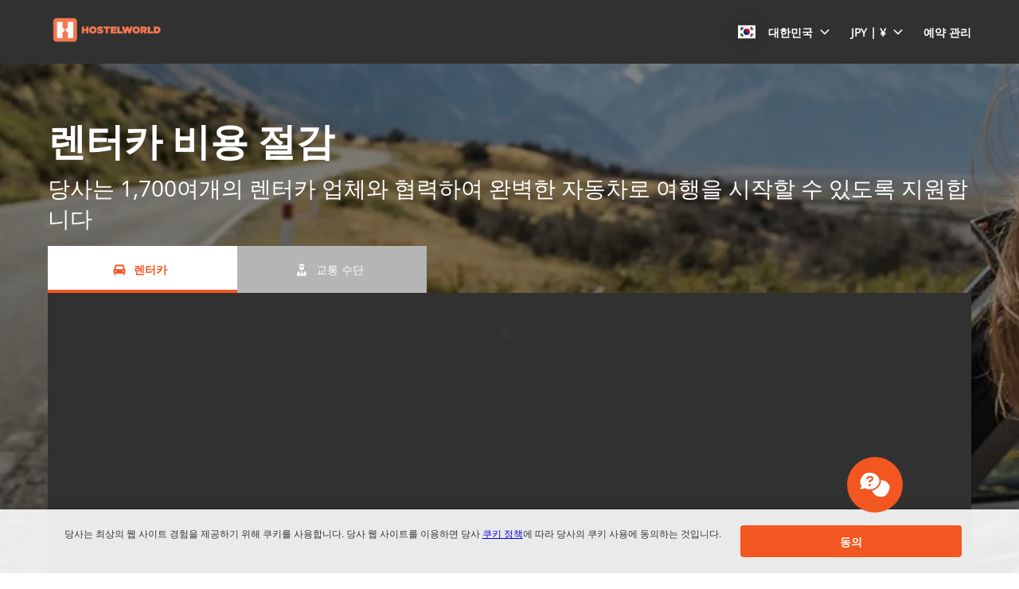

--- FILE ---
content_type: text/html
request_url: https://www.cars.hostelworld.com/ko/?clientId=829823&pickupLocationId=530&returnLocationId=530&currency=JPY&countryId=ES&carGroup=0&pickupHour=10&pickupMinute=0&returnHour=10&returnMinute=0&residencyId=ES&age=30&pickupMonth=9&pickupYear=2022&pickupDate=5&returnMonth=9&returnYear=2022&returnDate=19&residence=Spain&residency=Spain&tp=CT_SPECIAL_OFFER_FEED&curr=PLN
body_size: 5159
content:
<!DOCTYPE html><html lang="en"><head><meta charSet="utf-8"/><meta http-equiv="x-ua-compatible" content="ie=edge"/><meta name="viewport" content="width=device-width, initial-scale=1, shrink-to-fit=no"/><meta data-react-helmet="true" property="og:url" content="https://cars.cartrawler.com/hostelworld/ko"/><meta data-react-helmet="true" property="og:type" content="website"/><meta data-react-helmet="true" property="og:title" content="Hostelworld | 렌터카"/><meta data-react-helmet="true" property="og:site_name" content="Hostelworld"/><meta data-react-helmet="true" name="robots" content="noindex, nofollow"/><meta name="generator" content="Gatsby 4.8.0"/><title data-react-helmet="true">Hostelworld | 렌터카</title><link data-react-helmet="true" rel="icon" href="https://ctimg-mcore.cartrawler.com/components/favicons/hostelworld-favicon.png" type="image/x-icon"/><link data-react-helmet="true" rel="canonical" href="https://cars.cartrawler.com/hostelworld/ko"/><link data-react-helmet="true" rel="alternate" hrefLang="cs" href="https://cars.cartrawler.com/hostelworld/cs"/><link data-react-helmet="true" rel="alternate" hrefLang="da" href="https://cars.cartrawler.com/hostelworld/da"/><link data-react-helmet="true" rel="alternate" hrefLang="de" href="https://cars.cartrawler.com/hostelworld/de"/><link data-react-helmet="true" rel="alternate" hrefLang="en" href="https://cars.cartrawler.com/hostelworld/en"/><link data-react-helmet="true" rel="alternate" hrefLang="es" href="https://cars.cartrawler.com/hostelworld/es"/><link data-react-helmet="true" rel="alternate" hrefLang="fr" href="https://cars.cartrawler.com/hostelworld/fr"/><link data-react-helmet="true" rel="alternate" hrefLang="it" href="https://cars.cartrawler.com/hostelworld/it"/><link data-react-helmet="true" rel="alternate" hrefLang="nl" href="https://cars.cartrawler.com/hostelworld/nl"/><link data-react-helmet="true" rel="alternate" hrefLang="no" href="https://cars.cartrawler.com/hostelworld/no"/><link data-react-helmet="true" rel="alternate" hrefLang="pl" href="https://cars.cartrawler.com/hostelworld/pl"/><link data-react-helmet="true" rel="alternate" hrefLang="pt" href="https://cars.cartrawler.com/hostelworld/pt"/><link data-react-helmet="true" rel="alternate" hrefLang="br" href="https://cars.cartrawler.com/hostelworld/br"/><link data-react-helmet="true" rel="alternate" hrefLang="fi" href="https://cars.cartrawler.com/hostelworld/fi"/><link data-react-helmet="true" rel="alternate" hrefLang="sv" href="https://cars.cartrawler.com/hostelworld/sv"/><link data-react-helmet="true" rel="alternate" hrefLang="tr" href="https://cars.cartrawler.com/hostelworld/tr"/><link data-react-helmet="true" rel="alternate" hrefLang="ru" href="https://cars.cartrawler.com/hostelworld/ru"/><link data-react-helmet="true" rel="alternate" hrefLang="ko" href="https://cars.cartrawler.com/hostelworld/ko"/><link data-react-helmet="true" rel="alternate" hrefLang="ja" href="https://cars.cartrawler.com/hostelworld/ja"/><link data-react-helmet="true" rel="alternate" hrefLang="zh" href="https://cars.cartrawler.com/hostelworld/zh"/><link data-react-helmet="true" rel="manifest" href="/hostelworld.webmanifest"/><link data-react-helmet="true" rel="alternate" hrefLang="x-default" href="https://cars.cartrawler.com/hostelworld/en"/><style data-react-helmet="true" type="text/css">@font-face {font-family: 'Open Sans';font-display: swap;src: url('https://ajaxgeo.cartrawler.com/msconfig/fonts/OpenSans/OpenSans-VariableFont.ttf') format('truetype');}</style><style data-styled="" data-styled-version="5.2.1">.eGvLLB{width:100%;max-width:100%;background:transparent;display:-webkit-box;display:-webkit-flex;display:-ms-flexbox;display:flex;box-sizing:border-box;position:relative;border-radius:0px;padding:0;margin:0 0 4px 0;}/*!sc*/
@media (min-width:481px){}/*!sc*/
@media (min-width:769px){.eGvLLB{margin:0 0 64px 0;}}/*!sc*/
.kaGzdA{width:100%;max-width:1200px;background:transparent;display:-webkit-box;display:-webkit-flex;display:-ms-flexbox;display:flex;box-sizing:border-box;position:relative;border-radius:0px;padding:0;margin:0 auto 32px;}/*!sc*/
@media (min-width:481px){}/*!sc*/
@media (min-width:769px){.kaGzdA{margin:0 auto 32px;}}/*!sc*/
.VLRfX{width:100%;max-width:1200px;background:transparent;display:-webkit-box;display:-webkit-flex;display:-ms-flexbox;display:flex;box-sizing:border-box;position:relative;border-radius:0px;padding:0 20px;margin:0 auto 32px;}/*!sc*/
@media (min-width:481px){}/*!sc*/
@media (min-width:769px){}/*!sc*/
.frQXsb{width:100%;max-width:1200px;background:primary-dark;display:-webkit-box;display:-webkit-flex;display:-ms-flexbox;display:flex;box-sizing:border-box;position:relative;border-radius:0px;padding:32px 20px 24px;margin:0 auto;}/*!sc*/
@media (min-width:481px){}/*!sc*/
@media (min-width:769px){.frQXsb{padding:64px 20px 32px;margin:0 auto;}}/*!sc*/
.euDAsw{width:100%;max-width:1200px;background:primary-dark;display:-webkit-box;display:-webkit-flex;display:-ms-flexbox;display:flex;box-sizing:border-box;position:relative;border-radius:0px;padding:0 0 32px;margin:0 auto;}/*!sc*/
@media (min-width:481px){}/*!sc*/
@media (min-width:769px){.euDAsw{padding:0 0 64px;margin:0 auto;}}/*!sc*/
.fNHcMz{width:100%;max-width:1200px;background:transparent;display:-webkit-box;display:-webkit-flex;display:-ms-flexbox;display:flex;box-sizing:border-box;position:relative;border-radius:0px;padding:24px 20px;margin:auto;}/*!sc*/
@media (min-width:481px){.fNHcMz{margin:auto;}}/*!sc*/
@media (min-width:769px){.fNHcMz{padding:32px 20px;margin:auto;}}/*!sc*/
.cdtSPo{width:100%;background:transparent;display:-webkit-box;display:-webkit-flex;display:-ms-flexbox;display:flex;box-sizing:border-box;position:relative;border-radius:0px;padding:0;margin:0;}/*!sc*/
@media (min-width:481px){}/*!sc*/
@media (min-width:769px){}/*!sc*/
.hWMsvY{width:100%;max-width:100%;background:transparent;display:-webkit-box;display:-webkit-flex;display:-ms-flexbox;display:flex;box-sizing:border-box;position:relative;border-radius:0px;padding:0;margin:0;}/*!sc*/
@media (min-width:481px){}/*!sc*/
@media (min-width:769px){}/*!sc*/
data-styled.g1[id="GTXTemplatestyle__Template-sc-1hdc0l1-0"]{content:"eGvLLB,kaGzdA,VLRfX,frQXsb,euDAsw,fNHcMz,cdtSPo,hWMsvY,"}/*!sc*/
.kLmYGP{width:100%;-webkit-flex:1;-ms-flex:1;flex:1;display:-webkit-box;display:-webkit-flex;display:-ms-flexbox;display:flex;}/*!sc*/
data-styled.g2[id="GTXTemplatestyle__Block-sc-1hdc0l1-1"]{content:"kLmYGP,"}/*!sc*/
.fzeSFO{width:100%;margin:0 auto;}/*!sc*/
.fzeSFO .GTXTemplatestyle__Block-sc-1hdc0l1-1{width:100%;margin:0;}/*!sc*/
data-styled.g3[id="Col1style__Col1SC-sc-25tjeq-0"]{content:"fzeSFO,"}/*!sc*/
.dyJXhg{width:100%;display:-webkit-box;display:-webkit-flex;display:-ms-flexbox;display:flex;-webkit-flex-direction:column;-ms-flex-direction:column;flex-direction:column;}/*!sc*/
.dyJXhg .GTXTemplatestyle__Block-sc-1hdc0l1-1{margin:0 0 16px 0;}/*!sc*/
.dyJXhg .GTXTemplatestyle__Block-sc-1hdc0l1-1:last-of-type{margin:0;}/*!sc*/
@media (min-width:769px){.dyJXhg{-webkit-flex-direction:row;-ms-flex-direction:row;flex-direction:row;}.dyJXhg .GTXTemplatestyle__Block-sc-1hdc0l1-1{width:100%;margin:0 16px;}.dyJXhg .GTXTemplatestyle__Block-sc-1hdc0l1-1:first-of-type{margin:0 16px 0 0;}.dyJXhg .GTXTemplatestyle__Block-sc-1hdc0l1-1:last-of-type{margin:0 0 0 16px;}}/*!sc*/
@media (min-width:769px){.dyJXhg .GTXTemplatestyle__Block-sc-1hdc0l1-1{margin:0;}}/*!sc*/
data-styled.g6[id="Col3style__Col3SC-sc-1xj3lsp-0"]{content:"dyJXhg,"}/*!sc*/
.bHUhBY{height:auto;width:100%;padding:0px;margin:0px;border-radius:0px;background:transparent;background-image:linear-gradient(rgba(0,0,0,0.4),rgba(0,0,0,0.4)),url('https://ctimg-mcore.cartrawler.com/components/hero/big-gt-carhire.jpg');background-size:cover;background-position:center;background-repeat:no-repeat;box-shadow:none;position:relative;overflow:hidden;}/*!sc*/
@media screen and (min-width:481px) and (max-width:769px){}/*!sc*/
@media screen and (min-width:769px){}/*!sc*/
.kusUuJ{height:auto;width:100%;padding:0px;margin:0px;border-radius:0px;background:transparent;box-shadow:none;position:relative;overflow:hidden;}/*!sc*/
@media screen and (min-width:481px) and (max-width:769px){}/*!sc*/
@media screen and (min-width:769px){}/*!sc*/
.kmonDC{height:auto;width:100%;padding:0px;margin:0px;border-radius:0px;background:#fff;box-shadow:none;position:relative;overflow:hidden;}/*!sc*/
@media screen and (min-width:481px) and (max-width:769px){}/*!sc*/
@media screen and (min-width:769px){}/*!sc*/
.bAcrMS{height:auto;width:100%;padding:0px;margin:0px;border-radius:0px;background:#313131;box-shadow:none;position:relative;overflow:hidden;}/*!sc*/
@media screen and (min-width:481px) and (max-width:769px){}/*!sc*/
@media screen and (min-width:769px){}/*!sc*/
.khAPJP{height:auto;width:100%;padding:1rem;margin:0px;border-radius:4px;background:transparent;border:0px solid transparent;box-shadow:0px;position:relative;overflow:hidden;}/*!sc*/
@media screen and (min-width:481px) and (max-width:769px){}/*!sc*/
@media screen and (min-width:769px){}/*!sc*/
data-styled.g20[id="GTXBackgroundstyle__Background-sc-2qk60s-0"]{content:"bHUhBY,kusUuJ,kmonDC,bAcrMS,khAPJP,"}/*!sc*/
.yzlcU{min-height:100vh;display:block;-webkit-flex-direction:column;-ms-flex-direction:column;flex-direction:column;-webkit-box-pack:start;-webkit-justify-content:flex-start;-ms-flex-pack:start;justify-content:flex-start;-webkit-align-items:center;-webkit-box-align:center;-ms-flex-align:center;align-items:center;}/*!sc*/
data-styled.g22[id="GTXPageColumnstyles__PageColumn-sc-j2tv4f-0"]{content:"yzlcU,"}/*!sc*/
.KzwPY{font-family:'Open Sans',Helvetica,Sans-Serif;font-size:1.5rem;line-height:3.063rem;font-weight:600;color:font-color;margin:0 auto;-webkit-transition:font-size 250ms cubic-bezier(.85,.1,.36,.9);transition:font-size 250ms cubic-bezier(.85,.1,.36,.9);}/*!sc*/
@media (min-width:481px){.KzwPY{font-size:2.25rem;line-height:3.063rem;font-weight:600;}}/*!sc*/
@media (min-width:769px){.KzwPY{font-size:2.25rem;line-height:3.063rem;font-weight:600;}}/*!sc*/
.bwoxpr{font-size:0.75rem;line-height:1.063rem;font-weight:400;color:font-color;margin:0 auto;-webkit-transition:font-size 250ms cubic-bezier(.85,.1,.36,.9);transition:font-size 250ms cubic-bezier(.85,.1,.36,.9);text-align:center;}/*!sc*/
@media (min-width:481px){.bwoxpr{font-size:0.75rem;line-height:1.063rem;font-weight:400;}}/*!sc*/
@media (min-width:769px){.bwoxpr{font-size:0.75rem;line-height:1.063rem;font-weight:400;}}/*!sc*/
.ipXNNR{font-family:'Open Sans',Helvetica,Sans-Serif;font-size:1.5rem;line-height:2.063rem;font-weight:600;color:#FFFFFF;margin:0 auto;-webkit-transition:font-size 250ms cubic-bezier(.85,.1,.36,.9);transition:font-size 250ms cubic-bezier(.85,.1,.36,.9);}/*!sc*/
@media (min-width:481px){.ipXNNR{font-size:2.25rem;line-height:3.563rem;font-weight:600;}}/*!sc*/
@media (min-width:769px){.ipXNNR{font-size:2.25rem;line-height:3.563rem;font-weight:600;}}/*!sc*/
.cMeOrI{font-size:1rem;line-height:1.375rem;color:#F25621;margin:0 0 4px 0;-webkit-transition:font-size 250ms cubic-bezier(.85,.1,.36,.9);transition:font-size 250ms cubic-bezier(.85,.1,.36,.9);text-transform:none;}/*!sc*/
@media (min-width:481px){.cMeOrI{font-size:1rem;line-height:1.375rem;}}/*!sc*/
@media (min-width:769px){.cMeOrI{font-size:1rem;line-height:1.375rem;}}/*!sc*/
.igrgZM{font-size:1rem;line-height:1.375rem;color:#333333;margin:0 0 4px 0;-webkit-transition:font-size 250ms cubic-bezier(.85,.1,.36,.9);transition:font-size 250ms cubic-bezier(.85,.1,.36,.9);text-transform:none;}/*!sc*/
@media (min-width:481px){.igrgZM{font-size:1rem;line-height:1.375rem;}}/*!sc*/
@media (min-width:769px){.igrgZM{font-size:1rem;line-height:1.375rem;}}/*!sc*/
.dFbGmh{font-size:0.75rem;line-height:1.063rem;color:#FFFFFF;margin:0;-webkit-transition:font-size 250ms cubic-bezier(.85,.1,.36,.9);transition:font-size 250ms cubic-bezier(.85,.1,.36,.9);text-transform:none;}/*!sc*/
@media (min-width:481px){.dFbGmh{font-size:0.75rem;line-height:1.063rem;}}/*!sc*/
@media (min-width:769px){.dFbGmh{font-size:0.75rem;line-height:1.063rem;}}/*!sc*/
.hMHoTF{font-size:0.875rem;line-height:1.188rem;font-weight:600;color:#333333;margin:0px 0px 24px;-webkit-transition:font-size 250ms cubic-bezier(.85,.1,.36,.9);transition:font-size 250ms cubic-bezier(.85,.1,.36,.9);text-transform:none;}/*!sc*/
@media (min-width:481px){.hMHoTF{font-size:0.875rem;line-height:1.188rem;font-weight:600;}}/*!sc*/
@media (min-width:769px){.hMHoTF{font-size:0.875rem;line-height:1.188rem;font-weight:600;}}/*!sc*/
.eMWGjx{font-size:0.75rem;line-height:1.063rem;font-weight:400;color:#333333;margin:0px;-webkit-transition:font-size 250ms cubic-bezier(.85,.1,.36,.9);transition:font-size 250ms cubic-bezier(.85,.1,.36,.9);text-transform:none;}/*!sc*/
@media (min-width:481px){.eMWGjx{font-size:0.75rem;line-height:1.063rem;font-weight:400;}}/*!sc*/
@media (min-width:769px){.eMWGjx{font-size:0.75rem;line-height:1.063rem;font-weight:400;}}/*!sc*/
data-styled.g25[id="GTXTypographystyle__Type-sc-1kk8ybz-0"]{content:"KzwPY,bwoxpr,ipXNNR,cMeOrI,igrgZM,dFbGmh,hMHoTF,eMWGjx,"}/*!sc*/
.iJhCxq{display:-webkit-box;display:-webkit-flex;display:-ms-flexbox;display:flex;-webkit-align-items:center;-webkit-box-align:center;-ms-flex-align:center;align-items:center;-webkit-box-pack:center;-webkit-justify-content:center;-ms-flex-pack:center;justify-content:center;}/*!sc*/
.iJhCxq .fill{fill:#F25621;}/*!sc*/
.iJhCxq .fill,.iJhCxq .shadow,.iJhCxq .stroke,.iJhCxq .darkMidtone,.iJhCxq .lightMidtone,.iJhCxq .foregroundElements{-webkit-transition:fill ms;transition:fill ms;}/*!sc*/
data-styled.g27[id="GTXIconstyle__Wrapper-sc-1ce3vqm-0"]{content:"iJhCxq,"}/*!sc*/
.byyPRu{fill:#F25621;-webkit-transform:rotate() scale(1);-ms-transform:rotate() scale(1);transform:rotate() scale(1);-webkit-transition:fill ms ,height ms ,width ms ,-webkit-transform ms;-webkit-transition:fill ms ,height ms ,width ms ,transform ms;transition:fill ms ,height ms ,width ms ,transform ms;}/*!sc*/
data-styled.g28[id="GTXIconstyle__Icon-sc-1ce3vqm-1"]{content:"byyPRu,"}/*!sc*/
.vQDoH{width:100%;display:-webkit-box;display:-webkit-flex;display:-ms-flexbox;display:flex;-webkit-align-items:center;-webkit-box-align:center;-ms-flex-align:center;align-items:center;-webkit-box-pack:center;-webkit-justify-content:center;-ms-flex-pack:center;justify-content:center;padding:16px 20px;-webkit-flex-wrap:wrap;-ms-flex-wrap:wrap;flex-wrap:wrap;}/*!sc*/
@media screen and (min-width:640px){.vQDoH{row-gap:16px;}}/*!sc*/
data-styled.g260[id="GTXSupplierStripstyle__SupplierStrip-sc-gwaot5-0"]{content:"vQDoH,"}/*!sc*/
.ejvhmG{width:100%;max-width:calc(33.333333333333336% - 8px);margin:0 4px 8px;}/*!sc*/
.ejvhmG:first-of-type{margin:0 4px 8px 0;}/*!sc*/
.ejvhmG:last-of-type{margin:0 0 8px 4px;}/*!sc*/
.ejvhmG:nth-of-type(4n){margin:0 4px 0 0;}/*!sc*/
.ejvhmG:nth-of-type(3n){margin:0 0 8px 4px;}/*!sc*/
@media screen and (min-width:481px){.ejvhmG{max-width:calc(33.333333333333336% - 16px);margin:0 8px 16px;}.ejvhmG:first-of-type{margin:0 8px 16px 0;}.ejvhmG:last-of-type{margin:0 0 8px 8px;}.ejvhmG:nth-of-type(4n){margin:0 8px 0 0;}.ejvhmG:nth-of-type(3n){margin:0 0 16px 8px;}}/*!sc*/
@media screen and (min-width:640px){.ejvhmG{max-width:calc(10% - 16px);margin:0 8px 0;}.ejvhmG:nth-of-type(3n){margin:0 8px 0;}.ejvhmG:nth-of-type(4n){margin:0 8px 0;}.ejvhmG:first-of-type{margin:0 8px 0 0;}.ejvhmG:last-of-type{margin:0 0 0 8px;}}/*!sc*/
.gChoPl{width:100%;max-width:calc(33.333333333333336% - 8px);margin:0 4px 0;}/*!sc*/
.gChoPl:first-of-type{margin:0 4px 0 0;}/*!sc*/
.gChoPl:last-of-type{margin:0 0 0 4px;}/*!sc*/
.gChoPl:nth-of-type(4n){margin:0 4px 0 0;}/*!sc*/
.gChoPl:nth-of-type(3n){margin:0 0 0 4px;}/*!sc*/
@media screen and (min-width:481px){.gChoPl{max-width:calc(33.333333333333336% - 16px);margin:0 8px 0;}.gChoPl:first-of-type{margin:0 8px 0 0;}.gChoPl:last-of-type{margin:0 0 0 8px;}.gChoPl:nth-of-type(4n){margin:0 8px 0 0;}.gChoPl:nth-of-type(3n){margin:0 0 0 8px;}}/*!sc*/
@media screen and (min-width:640px){.gChoPl{max-width:calc(10% - 16px);margin:0 8px 0;}.gChoPl:nth-of-type(3n){margin:0 8px 0;}.gChoPl:nth-of-type(4n){margin:0 8px 0;}.gChoPl:first-of-type{margin:0 8px 0 0;}.gChoPl:last-of-type{margin:0 0 0 8px;}}/*!sc*/
data-styled.g261[id="GTXSupplierStripstyle__SupplierImg-sc-gwaot5-1"]{content:"ejvhmG,gChoPl,"}/*!sc*/
.fIQOEY{width:100%;}/*!sc*/
data-styled.g272[id="GTXTextGroupstyle__TextGroup-sc-ye7et2-0"]{content:"fIQOEY,"}/*!sc*/
.ftYQYb{border:0px solid transparent;overflow:hidden;cursor:default;-webkit-transition:all undefined undefined;transition:all undefined undefined;}/*!sc*/
data-styled.g275[id="GTXTilestyle__GTXBackground-sc-kvdlag-0"]{content:"ftYQYb,"}/*!sc*/
.bEwycq{width:100%;height:100%;display:-webkit-box;display:-webkit-flex;display:-ms-flexbox;display:flex;-webkit-flex-direction:column;-ms-flex-direction:column;flex-direction:column;-webkit-flex-wrap:nowrap;-ms-flex-wrap:nowrap;flex-wrap:nowrap;-webkit-align-items:center;-webkit-box-align:center;-ms-flex-align:center;align-items:center;box-sizing:border-box;}/*!sc*/
.bEwycq .GTXButtonstyle__Button-sc-1af6gn5-0{-webkit-align-self:center;-ms-flex-item-align:center;align-self:center;}/*!sc*/
@media (min-width:481px){.bEwycq .GTXButtonstyle__Button-sc-1af6gn5-0{-webkit-align-self:center;-ms-flex-item-align:center;align-self:center;}}/*!sc*/
@media (min-width:769px){.bEwycq .GTXButtonstyle__Button-sc-1af6gn5-0{-webkit-align-self:center;-ms-flex-item-align:center;align-self:center;}}/*!sc*/
.bEwycq .GTXImagestyle__Image-sc-cdy4b1-0,.bEwycq img{height:42px;width:auto;max-width:none;}/*!sc*/
@media (min-width:769px){}/*!sc*/
data-styled.g276[id="GTXTilestyle__Tile-sc-kvdlag-1"]{content:"bEwycq,"}/*!sc*/
.eoeXba{display:-webkit-box;display:-webkit-flex;display:-ms-flexbox;display:flex;-webkit-flex-direction:column;-ms-flex-direction:column;flex-direction:column;-webkit-box-flex:1;-webkit-flex-grow:1;-ms-flex-positive:1;flex-grow:1;text-align:center;padding:12px 0 0 0;-webkit-align-items:center;-webkit-box-align:center;-ms-flex-align:center;align-items:center;-webkit-order:0;-ms-flex-order:0;order:0;}/*!sc*/
@media (min-width:481px){.eoeXba{-webkit-order:0;-ms-flex-order:0;order:0;}}/*!sc*/
@media (min-width:769px){.eoeXba{-webkit-order:0;-ms-flex-order:0;order:0;-webkit-flex-basis:auto;-ms-flex-preferred-size:auto;flex-basis:auto;}}/*!sc*/
.eoeXba .GTXTagstyle__Tag-sc-9g8edc-0{margin:8px 0 0 0;-webkit-align-self:center;-ms-flex-item-align:center;align-self:center;}/*!sc*/
data-styled.g277[id="GTXTilestyle__Content-sc-kvdlag-2"]{content:"eoeXba,"}/*!sc*/
.ct-main-header .ct-nav-menu-btn{color:#F25621 !important;}/*!sc*/
.ct-list-simple{font-size:0.788rem !important;}/*!sc*/
.ct-tag-line__text-relative div{font-weight:700 !important;}/*!sc*/
[step="1"] #ct-container .ct-search-form #ct-button-search .ct-btn{border-radius:4px;background:#F25621 !important;border:1px solid #F25621 !important;box-shadow:none;color:#FFFFFF;}/*!sc*/
[step="1"] #ct-container .ct-age-group .ct-age-button{border-radius:27px !important;}/*!sc*/
[step="1"] #ct-container .ct-age-group .ct-age-not-selected{background-color:#ffffff !important;color:#000000 !important;}/*!sc*/
[step="1"] #ct-container .ct-form label{color:#FFFFFF;}/*!sc*/
[step="1"] [ct-app].searchbox{border-radius:!important;}/*!sc*/
data-styled.g293[id="sc-global-gXJpDj1"]{content:"sc-global-gXJpDj1,"}/*!sc*/
.hhONoV{width:100%;max-width:100%;-webkit-align-items:center;-webkit-box-align:center;-ms-flex-align:center;align-items:center;-webkit-flex-direction:column;-ms-flex-direction:column;flex-direction:column;display:-webkit-inline-box;display:-webkit-inline-flex;display:-ms-inline-flexbox;display:inline-flex;}/*!sc*/
.hhONoV #ct-container *{font-family:Open Sans !important;}/*!sc*/
.hhONoV #ct-container * [class^=ct-icon-]{font-family:Cartrawler-Icons !important;}/*!sc*/
data-styled.g294[id="GTXSearchBoxstyle__Container-sc-1vp0qgj-0"]{content:"hhONoV,"}/*!sc*/
.gZeMNr{position:relative;width:100%;min-height:28.314rem;}/*!sc*/
.gZeMNr .searchbox{margin:0 auto;max-width:none !important;width:100%;}/*!sc*/
.gZeMNr .searchbox:not(.ct-future-booking-engine){padding:0px;}/*!sc*/
.gZeMNr.cq-16A7kL{min-height:17.75rem;}/*!sc*/
@media (min-width:481px){.gZeMNr{min-height:28.314rem;}}/*!sc*/
@media (min-width:769px){.gZeMNr{min-height:17.75rem;}}/*!sc*/
.gZeMNr .ct-navigation-header{margin-top:0px;}/*!sc*/
data-styled.g296[id="sc-bdfBwQ"]{content:"gZeMNr,"}/*!sc*/
.caMQqH{position:absolute;top:0;left:0;width:100%;height:100%;z-index:100;pointer-events:none;-webkit-transition:opacity 0.5s;transition:opacity 0.5s;background-image:linear-gradient( 60deg,#f6f7f8 0%,#f6f7f8 30%,#e2e2e2 50%,#f6f7f8 70%,#f6f7f8 100% );background-size:600px 100%;opacity:1;-webkit-animation-name:cJWqvf;animation-name:cJWqvf;-webkit-animation-iteration-count:infinite;animation-iteration-count:infinite;-webkit-animation-duration:1s;animation-duration:1s;}/*!sc*/
data-styled.g297[id="GTXSearchBoxstyle__LoadingOverlay-sc-1vp0qgj-2"]{content:"caMQqH,"}/*!sc*/
.ct-container-search-cars{min-height:400px !important;}/*!sc*/
data-styled.g305[id="sc-global-gLGKkQ1"]{content:"sc-global-gLGKkQ1,"}/*!sc*/
.bnubUF{display:-webkit-box;display:-webkit-flex;display:-ms-flexbox;display:flex;width:100%;-webkit-flex-direction:column;-ms-flex-direction:column;flex-direction:column;gap:1rem;}/*!sc*/
data-styled.g307[id="SearchBoxstyles__SearchBoxWrapper-sc-ltl38p-1"]{content:"bnubUF,"}/*!sc*/
.kkDXyA{width:100%;height:auto;}/*!sc*/
data-styled.g309[id="Pagestyles__RefContainer-sc-12s20eb-0"]{content:"kkDXyA,"}/*!sc*/
.gtJZoj{width:100%;}/*!sc*/
data-styled.g310[id="Pagestyles__StyledHeader-sc-12s20eb-1"]{content:"gtJZoj,"}/*!sc*/
.bWdOJQ{width:100%;}/*!sc*/
data-styled.g311[id="Pagestyles__StyledMain-sc-12s20eb-2"]{content:"bWdOJQ,"}/*!sc*/
.ctrOYH{width:100%;}/*!sc*/
data-styled.g312[id="Pagestyles__StyledFooter-sc-12s20eb-3"]{content:"ctrOYH,"}/*!sc*/
html,body{height:unset!important;position:relative;}/*!sc*/
body{margin:0;font-family:Open Sans,sans-serif,system-ui;background-color:white !important;}/*!sc*/
*{box-sizing:border-box;-webkit-tap-highlight-color:rgba(0,0,0,0);}/*!sc*/
.ctc-icon{display:inline-block;fill:currentColor;height:1em;line-height:1;position:relative;vertical-align:middle;width:1em;}/*!sc*/
.ct-interstitial-container{margin-top:80px;}/*!sc*/
body:not(.ct-future-booking-engine) #ct-container a,#ct-container .ct-link,.ct-modal-container a,.ct-modal-container #ct-container .ct-link,#ct-container .ct-modal-container .ct-link,.ct-modal-container .ct-link{-webkit-text-decoration:none !important;text-decoration:none !important;}/*!sc*/
#ct-container .react-loyalty-banner a{-webkit-text-decoration:underline !important;text-decoration:underline !important;}/*!sc*/
.ct-landing-page--dismissed{background:#f1f1f1;}/*!sc*/
.GTXBackgroundstyle__Background-sc-2qk60s-0{overflow:unset;}/*!sc*/
data-styled.g313[id="sc-global-dqBoWO1"]{content:"sc-global-dqBoWO1,"}/*!sc*/
@-webkit-keyframes cJWqvf{0%{background-position:-600px 0;}100%{background-position:600px 0;}}/*!sc*/
@keyframes cJWqvf{0%{background-position:-600px 0;}100%{background-position:600px 0;}}/*!sc*/
data-styled.g314[id="sc-keyframes-cJWqvf"]{content:"cJWqvf,"}/*!sc*/
</style><link as="script" rel="preload" href="/webpack-runtime-d506add3e3adb6954ff3.js"/><link as="script" rel="preload" href="/framework-bac03a306b063373c3f1.js"/><link as="script" rel="preload" href="/app-a5fb70f8e15b9cf44001.js"/><link as="fetch" rel="preload" href="/page-data/hostelworld/ko/home/page-data.json" crossorigin="anonymous"/><link as="fetch" rel="preload" href="/page-data/app-data.json" crossorigin="anonymous"/></head><body><div id="___gatsby"><div style="outline:none" tabindex="-1" id="gatsby-focus-wrapper"><div dir="ltr"><div class="GTXPageColumnstyles__PageColumn-sc-j2tv4f-0 yzlcU"><header class="Pagestyles__StyledHeader-sc-12s20eb-1 gtJZoj"><div class="Pagestyles__RefContainer-sc-12s20eb-0 kkDXyA"></div></header><main class="Pagestyles__StyledMain-sc-12s20eb-2 bWdOJQ"><div class="Pagestyles__RefContainer-sc-12s20eb-0 kkDXyA"></div><div class="Pagestyles__RefContainer-sc-12s20eb-0 kkDXyA"></div><div class="Pagestyles__RefContainer-sc-12s20eb-0 kkDXyA"><div height="auto" width="100%" class="GTXBackgroundstyle__Background-sc-2qk60s-0 bHUhBY"><div class="GTXTemplatestyle__Template-sc-1hdc0l1-0 eGvLLB"><div class="Col1style__Col1SC-sc-25tjeq-0 fzeSFO"><div class="GTXTemplatestyle__Block-sc-1hdc0l1-1 kLmYGP"><div class="SearchBoxstyles__SearchBoxWrapper-sc-ltl38p-1 bnubUF"><div height="auto" width="100%" class="GTXBackgroundstyle__Background-sc-2qk60s-0 kusUuJ" data-testid="engine"><div aria-label="angular-container" class="GTXSearchBoxstyle__Container-sc-1vp0qgj-0 hhONoV"><div step="1" class="sc-bdfBwQ gZeMNr"><div id="loadingOverlay" class="GTXSearchBoxstyle__LoadingOverlay-sc-1vp0qgj-2 caMQqH"></div></div></div></div></div></div></div></div></div></div><div class="Pagestyles__RefContainer-sc-12s20eb-0 kkDXyA"><div height="auto" width="100%" class="GTXBackgroundstyle__Background-sc-2qk60s-0 kmonDC"><div class="GTXTemplatestyle__Template-sc-1hdc0l1-0 kaGzdA"><div class="Col1style__Col1SC-sc-25tjeq-0 fzeSFO"><div class="GTXTemplatestyle__Block-sc-1hdc0l1-1 kLmYGP"><div height="auto" width="100%" class="GTXBackgroundstyle__Background-sc-2qk60s-0 kusUuJ" data-testid="suppliers"><div class="GTXSupplierStripstyle__SupplierStrip-sc-gwaot5-0 vQDoH"><img src="https://ctimg-supplier.cartrawler.com/avis.pdf?auto=format&amp;w=400" alt="Brand logo for avis" loading="lazy" class="GTXSupplierStripstyle__SupplierImg-sc-gwaot5-1 ejvhmG"/><img src="https://ctimg-supplier.cartrawler.com/hertz.pdf?auto=format&amp;w=400" alt="Brand logo for hertz" loading="lazy" class="GTXSupplierStripstyle__SupplierImg-sc-gwaot5-1 ejvhmG"/><img src="https://ctimg-supplier.cartrawler.com/budget.pdf?auto=format&amp;w=400" alt="Brand logo for budget" loading="lazy" class="GTXSupplierStripstyle__SupplierImg-sc-gwaot5-1 ejvhmG"/><img src="https://ctimg-supplier.cartrawler.com/redspot.pdf?auto=format&amp;w=400" alt="Brand logo for redspot" loading="lazy" class="GTXSupplierStripstyle__SupplierImg-sc-gwaot5-1 ejvhmG"/><img src="https://ctimg-supplier.cartrawler.com/europcar.pdf?auto=format&amp;w=400" alt="Brand logo for europcar" loading="lazy" class="GTXSupplierStripstyle__SupplierImg-sc-gwaot5-1 gChoPl"/><img src="https://ctimg-supplier.cartrawler.com/thrifty.pdf?auto=format&amp;w=400" alt="Brand logo for thrifty" loading="lazy" class="GTXSupplierStripstyle__SupplierImg-sc-gwaot5-1 gChoPl"/></div></div></div></div></div></div></div><div class="Pagestyles__RefContainer-sc-12s20eb-0 kkDXyA"><div height="auto" width="100%" class="GTXBackgroundstyle__Background-sc-2qk60s-0 kmonDC"><div class="GTXTemplatestyle__Template-sc-1hdc0l1-0 VLRfX"><div class="Col1style__Col1SC-sc-25tjeq-0 fzeSFO"><div class="GTXTemplatestyle__Block-sc-1hdc0l1-1 kLmYGP"><h2 class="GTXTypographystyle__Type-sc-1kk8ybz-0 KzwPY">저렴한 가격으로 최고의 목적지를 방문하세요</h2></div></div></div></div></div><div class="Pagestyles__RefContainer-sc-12s20eb-0 kkDXyA"><div height="auto" width="100%" class="GTXBackgroundstyle__Background-sc-2qk60s-0 kmonDC"><div class="GTXTemplatestyle__Template-sc-1hdc0l1-0 VLRfX"><div class="Col1style__Col1SC-sc-25tjeq-0 fzeSFO"><div class="GTXTemplatestyle__Block-sc-1hdc0l1-1 kLmYGP"></div></div></div></div></div><div class="Pagestyles__RefContainer-sc-12s20eb-0 kkDXyA"><div height="auto" width="100%" class="GTXBackgroundstyle__Background-sc-2qk60s-0 kmonDC"><div class="GTXTemplatestyle__Template-sc-1hdc0l1-0 VLRfX"><div class="Col1style__Col1SC-sc-25tjeq-0 fzeSFO"><div class="GTXTemplatestyle__Block-sc-1hdc0l1-1 kLmYGP"><p class="GTXTypographystyle__Type-sc-1kk8ybz-0 bwoxpr">일일 요금은 14일 대여에 따라 산정됩니다. 이 혜택은 대여 가능한 차량에 따라 달라집니다.</p></div></div></div></div></div><div class="Pagestyles__RefContainer-sc-12s20eb-0 kkDXyA"><div height="auto" width="100%" class="GTXBackgroundstyle__Background-sc-2qk60s-0 bAcrMS"><div class="GTXTemplatestyle__Template-sc-1hdc0l1-0 frQXsb"><div class="Col1style__Col1SC-sc-25tjeq-0 fzeSFO"><div class="GTXTemplatestyle__Block-sc-1hdc0l1-1 kLmYGP"><h2 class="GTXTypographystyle__Type-sc-1kk8ybz-0 ipXNNR">본사의 장점</h2></div></div></div></div></div><div class="Pagestyles__RefContainer-sc-12s20eb-0 kkDXyA"><div height="auto" width="100%" class="GTXBackgroundstyle__Background-sc-2qk60s-0 bAcrMS"><div class="GTXTemplatestyle__Template-sc-1hdc0l1-0 euDAsw"><div class="Col3style__Col3SC-sc-1xj3lsp-0 dyJXhg"><div class="GTXTemplatestyle__Block-sc-1hdc0l1-1 kLmYGP"><div style="width:100%;display:flex"><div height="auto" width="100%" class="GTXBackgroundstyle__Background-sc-2qk60s-0 khAPJP GTXTilestyle__GTXBackground-sc-kvdlag-0 ftYQYb" data-testid="usps"><div class="GTXTilestyle__Tile-sc-kvdlag-1 bEwycq"><div class="GTXIconstyle__Wrapper-sc-1ce3vqm-0 iJhCxq"></div><div class="GTXTilestyle__Content-sc-kvdlag-2 eoeXba"><p class="GTXTypographystyle__Type-sc-1kk8ybz-0 cMeOrI" data-testid="title">신뢰할 수 있는 공급업체</p><p class="GTXTypographystyle__Type-sc-1kk8ybz-0 igrgZM" data-testid="subtitle"> </p><p class="GTXTypographystyle__Type-sc-1kk8ybz-0 dFbGmh" data-testid="paragraph">최고의 공급업체와 협력하여 최상의 옵션을 제공합니다.</p></div></div></div></div></div><div class="GTXTemplatestyle__Block-sc-1hdc0l1-1 kLmYGP"><div style="width:100%;display:flex"><div height="auto" width="100%" class="GTXBackgroundstyle__Background-sc-2qk60s-0 khAPJP GTXTilestyle__GTXBackground-sc-kvdlag-0 ftYQYb" data-testid="usps"><div class="GTXTilestyle__Tile-sc-kvdlag-1 bEwycq"><div class="GTXIconstyle__Wrapper-sc-1ce3vqm-0 iJhCxq"></div><div class="GTXTilestyle__Content-sc-kvdlag-2 eoeXba"><p class="GTXTypographystyle__Type-sc-1kk8ybz-0 cMeOrI" data-testid="title">수상 경력에 빛나는 지원</p><p class="GTXTypographystyle__Type-sc-1kk8ybz-0 igrgZM" data-testid="subtitle"> </p><p class="GTXTypographystyle__Type-sc-1kk8ybz-0 dFbGmh" data-testid="paragraph">연중무휴 24시간 고객 지원 서비스 제공</p></div></div></div></div></div><div class="GTXTemplatestyle__Block-sc-1hdc0l1-1 kLmYGP"><div style="width:100%;display:flex"><div height="auto" width="100%" class="GTXBackgroundstyle__Background-sc-2qk60s-0 khAPJP GTXTilestyle__GTXBackground-sc-kvdlag-0 ftYQYb" data-testid="usps"><div class="GTXTilestyle__Tile-sc-kvdlag-1 bEwycq"><div class="GTXIconstyle__Wrapper-sc-1ce3vqm-0 iJhCxq"></div><div class="GTXTilestyle__Content-sc-kvdlag-2 eoeXba"><p class="GTXTypographystyle__Type-sc-1kk8ybz-0 cMeOrI" data-testid="title">무료 취소</p><p class="GTXTypographystyle__Type-sc-1kk8ybz-0 igrgZM" data-testid="subtitle"> </p><p class="GTXTypographystyle__Type-sc-1kk8ybz-0 dFbGmh" data-testid="paragraph">스트레스 없이 지금 예약하세요</p></div></div></div></div></div></div></div></div></div><div class="Pagestyles__RefContainer-sc-12s20eb-0 kkDXyA"><div height="auto" width="100%" class="GTXBackgroundstyle__Background-sc-2qk60s-0 kmonDC"><div class="GTXTemplatestyle__Template-sc-1hdc0l1-0 fNHcMz"><div class="Col1style__Col1SC-sc-25tjeq-0 fzeSFO"><div class="GTXTemplatestyle__Block-sc-1hdc0l1-1 kLmYGP"><div height="auto" width="100%" class="GTXBackgroundstyle__Background-sc-2qk60s-0 kmonDC"><div data-testid="TextGroup" class="GTXTextGroupstyle__TextGroup-sc-ye7et2-0 fIQOEY"><p class="GTXTypographystyle__Type-sc-1kk8ybz-0 hMHoTF">법적 고지 사항</p><p class="GTXTypographystyle__Type-sc-1kk8ybz-0 eMWGjx">CarTrawler on Hostelworld는 hostelworld.com의 고객을 위한 온라인 렌터카 예약 서비스입니다. CarTrawler는 이 서비스를 개발하고 유지하고 있으며 이 서비스에 대해 전적으로 책임을 지고 있습니다. 고객 문의: +44 203 5828 218</p></div></div></div></div></div></div></div><div class="Pagestyles__RefContainer-sc-12s20eb-0 kkDXyA"><div height="auto" width="100%" class="GTXBackgroundstyle__Background-sc-2qk60s-0 kmonDC"><div class="GTXTemplatestyle__Template-sc-1hdc0l1-0 cdtSPo"><div class="Col1style__Col1SC-sc-25tjeq-0 fzeSFO"><div class="GTXTemplatestyle__Block-sc-1hdc0l1-1 kLmYGP"></div></div></div></div></div></main><footer class="Pagestyles__StyledFooter-sc-12s20eb-3 ctrOYH"><div class="Pagestyles__RefContainer-sc-12s20eb-0 kkDXyA"><div height="auto" width="100%" class="GTXBackgroundstyle__Background-sc-2qk60s-0 kmonDC"><div class="GTXTemplatestyle__Template-sc-1hdc0l1-0 hWMsvY"><div class="Col1style__Col1SC-sc-25tjeq-0 fzeSFO"><div class="GTXTemplatestyle__Block-sc-1hdc0l1-1 kLmYGP"></div></div></div></div></div></footer></div></div></div><div id="gatsby-announcer" style="position:absolute;top:0;width:1px;height:1px;padding:0;overflow:hidden;clip:rect(0, 0, 0, 0);white-space:nowrap;border:0" aria-live="assertive" aria-atomic="true"></div></div><script id="gatsby-script-loader">/*<![CDATA[*/window.pagePath="/ko/home";window.___webpackCompilationHash="cb35c2a0a0e91b56ce1f";/*]]>*/</script><script id="gatsby-chunk-mapping">/*<![CDATA[*/window.___chunkMapping={"polyfill":["/polyfill-ea9692299bceff37a57b.js"],"app":["/app-a5fb70f8e15b9cf44001.js"],"GTXSearchBox":["/GTXSearchBox-012b47597091e124505e.js"],"ArthurChat":["/ArthurChat-131a8b151741b84346d6.js"],"Awin":["/Awin-ae15a098cc01485b2101.js"],"CookieScript":["/CookieScript-45c41a2933a66f5a1265.js"],"GoogleAnalytics":["/GoogleAnalytics-f7765697a852768536b2.js"],"GoogleTag":["/GoogleTag-1837054ef79527c4efb6.js"],"GoogleTagManager":["/GoogleTagManager-97b9c0c88b4f90b17c75.js"],"Hotjar":["/Hotjar-8261c1e370e2a9b1bc9f.js"],"OneTrust":["/OneTrust-434ba9fc6bb90de91178.js"],"SkyScanner":["/SkyScanner-90f7546042d412724ea9.js"]};/*]]>*/</script><script src="/polyfill-ea9692299bceff37a57b.js" nomodule=""></script><script src="/app-a5fb70f8e15b9cf44001.js" async=""></script><script src="/framework-bac03a306b063373c3f1.js" async=""></script><script src="/webpack-runtime-d506add3e3adb6954ff3.js" async=""></script></body></html>

--- FILE ---
content_type: image/svg+xml
request_url: https://ajaxgeo.cartrawler.com/svg-assets/icons/solid/search.svg
body_size: 1092
content:
<svg xmlns="http://www.w3.org/2000/svg" width="20" height="20" viewBox="0 0 20 20">
  <path d="M9.14594033,4.72407844 L9.14594033,4.72407844 C8.06461199,4.67509287 7.00553676,5.04180108 6.1860254,5.74895855 C5.79850906,6.08833983 5.47922951,6.49847128 5.24527724,6.95739927 C5.00371757,7.43179103 4.87296158,7.95481497 4.86285929,8.48707107 C4.8388253,9.01042337 4.93021589,9.53265531 5.13055186,10.0167429 C5.32326214,10.4923897 5.60637807,10.9261545 5.96422299,11.2940188 C6.33102327,11.666708 6.76421033,11.9676044 7.24149894,12.1812285 C7.73984273,12.4068671 8.27791859,12.5316383 8.82470925,12.5483497 C9.37531209,12.5723351 9.9254795,12.4918861 10.4461614,12.3112506 C10.9364385,12.1427339 11.3905307,11.8832527 11.7846242,11.5464147 C12.1697641,11.2085563 12.4842821,10.7978634 12.7100756,10.3379739 C12.9489422,9.86257882 13.0795428,9.34017623 13.0924936,8.80830215 C13.1164982,8.28566392 13.0278113,7.76397626 12.8324494,7.27863035 C12.6439844,6.79173083 12.3606013,6.34715739 11.9987782,5.97076096 C11.6329827,5.59836694 11.2028507,5.29520165 10.7291506,5.07590296 C10.2291707,4.85722806 9.69147862,4.73774094 9.14594033,4.72407844 Z M16.297156,17.2750356 L16.297156,17.2750356 C16.1443523,17.2700719 15.9938549,17.2363397 15.8535512,17.1756069 C15.7240178,17.1164912 15.605142,17.0363792 15.5017267,16.9385078 L12.4423831,13.8179773 C11.907387,14.1573495 11.324816,14.4151243 10.7138539,14.5828132 C10.0628193,14.7527589 9.3896691,14.8223951 8.71763223,14.7893189 C7.85868071,14.7625508 7.01366611,14.5649474 6.23191555,14.2080436 C5.4852305,13.8657842 4.80640557,13.3916431 4.22804549,12.8083939 C3.66112797,12.2283136 3.2141029,11.542182 2.91252774,10.7892271 C2.60409853,10.0251027 2.46577265,9.20297725 2.50716472,8.37999404 C2.53176892,7.55820027 2.73535977,6.7516673 3.10373672,6.01665111 C3.46328457,5.29368789 3.96236911,4.64903702 4.57222165,4.11985808 C5.85512485,3.01100239 7.51296781,2.43376664 9.2071272,2.50605433 C10.0706302,2.5356012 10.9201142,2.73303477 11.7081406,3.08732962 C12.4579484,3.42410751 13.1377222,3.89891137 13.7120107,4.48697931 C14.2768749,5.06132592 14.7215054,5.74257252 15.01988,6.49084937 C15.8081656,8.4503653 15.4745843,10.6830194 14.1479671,12.3265473 L17.2073107,15.3858909 C17.3015304,15.4948 17.3765346,15.6189449 17.4291131,15.7530121 C17.4839305,15.8914756 17.5074372,16.0403515 17.4979484,16.1889686 C17.4908016,16.4847362 17.357125,16.7632294 17.1308271,16.9538045 C16.9002661,17.1646961 16.593661,17.2724222 16.2818593,17.2520905 L16.297156,17.2750356 Z"/>
</svg>


--- FILE ---
content_type: image/svg+xml
request_url: https://ajaxgeo.cartrawler.com/svg-assets/icons/flags/nl.svg
body_size: 469
content:
<?xml version="1.0" encoding="UTF-8"?>
<svg width="640px" height="480px" viewBox="0 0 640 480" version="1.1" xmlns="http://www.w3.org/2000/svg" xmlns:xlink="http://www.w3.org/1999/xlink">
    <title>nl</title>
    <g id="Symbols" stroke="none" stroke-width="1" fill="none" fill-rule="evenodd">
        <g id="N/nl" fill-rule="nonzero">
            <g id="nl">
                <rect id="Rectangle" fill="#FFFFFF" x="0" y="0" width="640" height="477.9375"></rect>
                <rect id="Rectangle" fill="#21468B" x="0" y="320.71875" width="640" height="159.28125"></rect>
                <polygon id="Path" fill="#AE1C28" points="0 0 640 0 640 159.375 0 159.375"></polygon>
            </g>
        </g>
    </g>
</svg>

--- FILE ---
content_type: application/javascript
request_url: https://ajaxgeo.cartrawler.com/webapp-abe-5.407.1/chunks/955b3c31300a410942c4.components.input-suggestion.chunk.js
body_size: 224
content:
!function(window){"use strict";(window.ctWebpackJsonp=window.ctWebpackJsonp||[]).push([[282],{4398:function(n,t){n.exports='<div class="ct-input-suggestion ng-hide" ng-show=$ctrl.suggestion><ct-icon class=ct-input-suggestion__icon src="{{::\'warning-triangle\'}}"></ct-icon><span tabindex=0 role=button class=ct-input-suggestion__button ng-bind-html=message ng-keypress=onKeyPress($event) ng-click=onClickAction()></span></div>'}}])}(window,window.ctAngular=window.ctAngular||{});

--- FILE ---
content_type: application/javascript
request_url: https://ajaxgeo.cartrawler.com/webapp-abe-5.407.1/langs/desktop/ko.js?1769615481751
body_size: 66299
content:
window.CTSetTranslations({"i18n":{"20.%.OFF":"20% 할인","A_TO_B":"도착지","AA_REDEEM_CUSTOM_CHECKOUT_DISCLAIMER":"이 거래는 American Airlines에서 보너스 마일리지 적립 목적의 구매로 인정되지 않는다는 것을 이해합니다.","ACCEPTED":"사용 가능","ACCOUNT.HOLDER.NAME":"예금주명","ADD":"추가","ADD.COVER":"보장 내용 추가","ADD.EMAIL":"이메일 추가","ADD.EXTRA.COVER.TITLE":"추가 보장 추가","ADD.EXTRA.SUBHEAD":"추가 항목을 항상 사용할 수 있는 것은 아니며 데스크에서 지불하는 경우 가격이 변경될 수 있습니다.","ADD.EXTRA.TITLE":"추가 항목을 항상 사용할 수 있는 것은 아니며 데스크에서 지불하는 경우 가격이 변경될 수 있습니다. 대부분의 국가에서 12세 이하 또는 신장 135cm 이하의 아동을 동반하는 경우 의무적으로 아동용 카시트를 사용해야 합니다.","ADD.FULL.PROTECTION.TITLE":"완전 보장 추가","ADD.INSURANCE":"네, 하루 ${x}의 자차보험을 추가하겠습니다.","ADD.IT.HERE":"여기에 추가하세요. ","ADD.NEW.CODE":"새 코드 추가","ADD.OPTIONAL.EXTRAS":"옵션 추가","ADD.PREMIUM.COVER":"프리미엄 보장 추가","ADD.PROMO.CODE":"프로모션 코드 추가","ADD.RENTAL":"렌탈 추가","ADDCAR":"차량 추가","ADDCARD":"카드 추가","ADDCREDITCARD":"신용카드 추가","ADDED":"추가됨","ADDED.INSURANCE":"상당한 보장을 제공하는 차량 보험을 추가했습니다. 렌터카가 이제 완전히 보장됩니다. ","ADDED.TO.BASKET":"바구니에 추가됨","ADDED.UPSELL.S4.URGENCY":"프리미엄 보험을 즐겨보세요. 안전하게 여행하세요!","ADDED.WITH.PREMIUM.COVER":"프리미엄 보장 추가됨","ADDEXTRAS":"옵션 추가","ADDEXTRASDETAIL.TEXT":"모든 추가 항목에 대한 비용은 차량을 픽업할 때 렌터카 업체 사무실에서 지불합니다. 추가 항목을 항상 사용할 수 있는 것은 아니며 가격은 변경될 수 있습니다. 대부분의 국가에서 12세 이하 또는 신장 135cm 이하의 아동이 동반하는 경우 아동용 카시트 사용은 의무적입니다. ","ADDINSURANCE":"보험 추가","ADDITIONAL.FEES":"추가 수수료","ADDITIONAL.INFO.CARRIER":"항공사:","ADDITIONAL.PROTECTION":"추가 보호","ADDITIONAL.PROTECTION.SUBHEADING":"${x}은(는) 귀하의 여행에 추가 보호 기능을 제공합니다.","ADDITIONAL.SENIOR.FEE":"고령 운전자 수수료를 적용해야 하므로, 당사는 해당 가격으로 이 차량을 제공할 수 없습니다. ","ADDITIONAL.YOUNG.FEE":"저연령 운전자 수수료를 적용해야 하므로, 당사는 해당 가격으로 이 차량을 제공할 수 없습니다. ","ADDITIONALCOSTS.DEPOSIT.TOOLTIP":"픽업 시 신용카드에 ${x}가 청구됩니다. 이는 차량 손상이나 도난 시에 대비하여 예치해 두는 금액입니다. 대여 기간에 차량 파손 또는 도난이 발생하지 않으면 해당 청구 금액은 자동으로 취소됩니다.","ADDITIONALCOSTS.EXCESS.TOOLTIP":"차량 손상이나 도난 시에 최대 ${x}을 부담하셔야 합니다.","ADDITIONALDRIVER":"추가 운전자","ADDITIONALDRIVER.TEXT":"추가 운전자.","ADDPREMIUM":"프리미엄 보장 추가","ADDRESS":"주소:","ADDRESS.EMPTY.ERROR":"주소를 입력하십시오. ","ADMIN.CHARGES.EXPLAINED":"렌터카 회사가 신청하고 이 보험이 보장해주는 피해 보상 청구 후 회수할 수 없는 모든 관리 비용 보장. 여기에는 사용 손실에 대한 비용이 포함됩니다.","ADVANCED.SEARCH":"고급 검색","AGE.EMPTY.ERROR":"올바른 운전자 나이(18세 이상)를 입력하십시오. ","AGE.FIELD.ELDER.ERROR":"${x}세 이상의 나이를 입력하십시오.","AGE.FIELD.YOUNG.ERROR":"${x}~${y}세의 나이를 입력하십시오.","AGE.OTHER":"기타","AGE.POPUP":"젊은 운전자(만 25세 미만)와 고령 운전자(만 70세 초과)에게는 추가 수수료가 적용될 수 있습니다.   업데이트된 검색 결과를 보여 주는 결과 페이지로 이동합니다. ","AGE.POPUP.DTAG":"연소 운전자(만 25세 미만)와 고령 운전자(만 70세 초과)에게 적용되는 추가 수수료가 견적 가격에는 포함되지 않았을 수 있습니다. 렌터카 업체 사무실의 담당자에게 문의하십시오. ","AGE.RANGE.FROM.TO":"나이 ${x}-${y}","AGE.TOOLTIP":"청년 또는 노령층 운전자는 선택하신 렌터카 공급업체에 따라 추가 요금이 발생할 수 있습니다.","AGE_FIELD_ELDER_ERROR":"71세 이상의 나이를 입력하십시오. ","AGE_FIELD_ERROR":"올바른 운전자 나이(18세 이상)를 입력하십시오.","AGE_FIELD_ERROR_DTAG":"올바른 운전자 나이(21세 이상)를 입력하십시오. ","AGE_FIELD_ERROR_GR3":"올바른 운전자 나이(71세 이상)를 입력하십시오. ","AGE_FIELD_YOUNG_ERROR":"18~24세의 나이를 입력하십시오. ","AIRCONDITIONING":"에어컨","AIRCONDITIONING.ABBR":"에어컨","AIRLINE":"항공사","AIRLINE.LOYALTY.RULES":"이용하시는 항공사의 우수 고객 규정을 확인하십시오.","AIRPORTFEE":"공항 이용료","AIRPORTSURCHARGES.TOOLTIP":"모든 공항세도 이 대여료에 포함됩니다. ","ALL":"전체","ALL.SEARCH.RESULTS":"모든 검색 결과","ALL.SUPPLIERS":"모든 공급업체","ALL.VEHICLES":"모든 차량","ALLRESULTS":"전체 결과","ALLSUPPLIERS":"모든 공급업체","ALSO.INCLUDEDFORFREE":"무료로 포함","ALT.CAROUSEL.LEFT":"왼쪽 회전식 탐색","ALT.CAROUSEL.RIGHT":"오른쪽 회전식 탐색","ALT.PAY.ALIPAY":"Alipay","ALT.PAY.ALL.TYPES":"${x}(으)로 결제","ALT.PAY.BANK.SELECT.MESSAGE":"은행 선택","ALT.PAY.BANK.SOFORT":"은행 *","ALT.PAY.BIC":"BIC 코드*","ALT.PAY.BIC.ERROR.MESSAGE":"유효한 BIC 코드를 입력하십시오. ","ALT.PAY.BIC.TOOLTIP":"SWIFT라고도 하는 BIC(은행 식별자 코드)는 특정 은행에 대한 8~11자의 고유한 식별 코드입니다. ","ALT.PAY.GIROPAY":"Giropay","ALT.PAY.IDEAL":"iDEAL","ALT.PAY.INTERSTITIAL":"결제를 완료하기 위해 ${x} 웹 사이트로 이동합니다. ","ALT.PAY.INTERSTITIAL.TEXT2":"결제를 완료한 후에는 당사 웹 사이트로 돌아와 확약 세부 정보를 확인하십시오. ","ALT.PAY.LEADTIME":"죄송합니다. 날짜가 너무 일러 이 결제 방법을 사용할 수 없습니다. 다른 방법을 사용하십시오. ","ALT.PAY.NO.SUPPORT.MESSAGE":"죄송합니다. 이 결제 방식으로는 보증금을 결제할 수 없습니다. 다른 방법을 사용하십시오. ","ALT.PAY.PAYPAL":"PayPal","ALT.PAY.RESIDENCY.SOFORT":"국가/지역 *","ALT.PAY.SOFORT":"Sofort","ALTPAYMENTFAILEDMSG":"결제에 실패했습니다. 다른 결제 방법을 시도해 보십시오.","ALTPAYMENTFAILEDMSGPROVIDER":"${x} 결제에 실패했습니다. 다른 결제 방법을 시도해 보십시오.","ALTPAYMENTRETRYDUPLICATERESERVATIONMSG":"최근에 등록한 예약과 동일합니다.  새 예약 등록을 계속하시겠습니까?","AMENDMENTS.TOOLTIP":"픽업 48시간 전까지 온라인 또는 전화로 예약을 변경해도 추가 요금이 부과되지 않습니다. 모든 변경은 실시간 가격에 따라 결정됩니다.","AMOUNT.DEDUCTED.FROM.ACCOUNT":"예약에 사용한 금액 ${x}","AMOUNT.VOUCHER.APPLIED":"${x} 바우처 적용됨","AMOUNTPAID":"결제한 금액","AMOUNTPAID.DEPOSIT":"결제한 금액(보증금)","AMOUNTPAID.DEPOSITINSURANCE":"결제한 금액(보증금 + 보험료)","AMOUNTPAID.INSURANCE":"결제한 금액(보험료)","APPLEPAY.TAP.AGREE.RENTAL.TERMS.PRIVACY":"렌트 조건, 이용 약관 및 개인정보 보호정책에 동의하고 예약을 완료하려면 ‘Apple Pay로 예약하기’를 누르십시오.","APPLY.ALTERNATIVE.FILTERS":"다른 필터 적용","APPLY.SELECTION":"선택 항목 적용","ARRIVALTIME":"도착 시간","AUTH.SESSION.EXPIRED.PARAGRAPH":"세션이 만료되었습니다. ${x}을(를) 사용하려면 다시 로그인하십시오.","AUTOTRANSMISSION":"자동 변속","AVAILABILITY.MOBILE1":"고객님의 검색 기준에 맞는 결과를 찾지 못했습니다. 현재 세계적인 공급 부족 현상으로 렌터카 공급이 영향을 받고 있습니다. 검색 기준을 변경하면 도움이 될 수 있습니다.","AVAILABILITY.MOBILE2":"여기 몇 가지 제안 사항이 있습니다.","AVAILABILITY.POPUP":"죄송합니다. 만료된 페이지입니다.   다시 검색하려면 '계속'을 클릭하십시오. ","AVAILABILITY.POPUPCTA":"계속","AVAILABILITY.TEXT1":"죄송합니다. 원하시는 기준에 맞는 차량이 없습니다. 검색 기준을 바꾸면 차량을 찾는 데 도움이 될 수 있습니다. 몇 가지 검색 방법을 알려 드리겠습니다. ","AVAILABILITY.TEXT2":"픽업 및 반납 시간 변경","AVAILABILITY.TEXT3":"날짜 변경","AVAILABILITY.TEXT4":"가까운 장소를 검색해 보세요","AVAILABILITYCARS":"${x}대의 차량 사용 가능","AVAILABILITYCARSFILTERED":"이용 가능한 차량 ​${x} / ${y}대","AVAILABLE.AT.THE.DESK":"데스크에서 이용 가능","AVAILABLE.POINTS":"${x} ${y}을(를) 사용할 수 있습니다. ","AVERAGE.CAR.PRICE":"평균 렌터카 비용은 ${x}입니다.","AVERAGE.PRICE.HEADER":"특가! 이 렌트카는 비용 ${x}만 제공합니다.","AVERAGE.PRICE.SUBHEADING":"평균적으로 연중 이맘 때 ${x}에 대여된 유사 차량의 비용은 ${y}","AVERAGE.WAITING.TIME":"평균 대기 시간","AVERAGE.WAITING.TIME.DAY.MONTH":"${month}, ${day}의 평균 대기 시간은 ${mins}분입니다. ","AVERAGE.WAITING.TIME.DAY.MONTH.TIME":"${month}, ${day}, ${time}의 평균 대기 시간은 ${mins}분입니다. ","AVERAGE.WAITING.TIME.GENERIC":"평균 대기 시간은 ${mins}분입니다. ","AWN.ADD.INSURANCE":"네, <strong>하루 ${x}의 자차보험<strong>을 추가하겠습니다. (추천)","AWN.BENEFIT.MISFUELLING.FEES.TT":"연료 오주입 시 발생하는 손상 보장.","AWN.BENEFIT.YOUR.BELONGINGS.TT":"개인 소지품 분실 또는 파손 보장.","AWN.CA.CANCELLATION.POLICY":"보험 개시일 이전에는 언제든지 정책을 취소할 수 있습니다. 보험 개시일 이후에 보험을 취소하는 경우 환불이 불가합니다.","AWN.CLAIM.02":"귀하는 해당 금액을 <strong>AWN</strong>에 청구할 수 있습니다.","AWN.CLAIM.03":"AWN은 귀하가 파손에 대해 지불한 금액을 환불해드립니다.","AWN.FAQ.02":"${x}은(는) 렌트 데스크에서 보험 구입을 권유할 수 있습니다. 로드트립 보험을 추가하면 <strong>렌트 데스크에서 보험을 구입할 필요가 없습니다</strong>. 로드트립 보험은 렌트 기간 동안 차량 파손 또는 도난 시 최대 총 ${y}의 보험 한도까지 보장합니다. 또한 렌터카를 예약하고 로드트립 보험을 추가하면 제한적 보험도 포함됩니다.","AWN.FAQ.06":"AWN은 픽업 전에 언제든지 로드트립 보험을 취소해야 하는 경우 <strong>환불해 드립니다</strong>.","AWN.INSURANCE.OPTION.BODY.LIMITED":"제한적 보험 - 본인 부담금 또는 개인 소지품에 대한 보장이 없습니다.","AWN.INSURANCE.OPTION.BODY.PREMIUM":"프리미엄 보험 - 렌터카에 사고가 났을 경우 본인 부담금 및 개인 소지품에 대해 최대 ${x}까지 보장해 드립니다.","AWN.INSURANCE.OPTION.BODY.ROADTRIP":"로드트립 보험 - 렌터카에 사고가 났을 경우 본인 부담금 및 개인 소지품에 대해 최대 ${x}까지 보장해 드립니다.","AWN.INSURANCE.PEACEOFMIND":"당사의 보험 보장 내역은 여러분의 안전을 보장합니다. ","AWN.NORTHAMERICA.INSURANCE.PROMPT.CONTENT":"렌터카 업체가 항상 추가 비용을 보장해 주지는 않습니다(길가 지원 및 견인, 개인 소지품, 렌터카의 미사용 일수 등). 북미 차량 대여에 대한 예상치 못한 수수료 방지 - 추가 보장 - 안심하고 해외 여행을 즐겁게 즐길 수 있습니다. ","AWN.NZ.CANCELLATION.POLICY":"렌터카 계약이 시작되기 전에는 언제든지 보험을 취소할 수 있습니다. 이 시간 이후 보험을 취소하는 경우 환불이 불가능하며, 정책에 따라 청구할 수 있는 권리를 상실하게 됩니다.","AWN.PREMIUM.DISCLAIMER":"이 보험은 Lloyd's 보험인수인조합이 보장하며 AWN Insurance Inc.(브리티시 컬럼비아주에서는 AWN Insurance Services로서 사업을 운영하는 AWN Insurance Inc.)의 가계약 권한에 따라 발행됩니다. 이용 약관, 제한사항 및 예외조항이 적용됩니다. 보험의 역할 및 보상에 대해서는 ${x}을(를) 참조하십시오. 결정을 내리기 전에 당사의 ${y} 및 ${z}을(를) 검토하십시오.","AWN.PREMIUM.DISCLOSURE":"프리미엄 보험을 선택하고 아래의 계속 버튼을 클릭하면 정책의 ${x}에 동의하는 것입니다.","AWN.PREMIUM.FAQ.02":"${x}은(는) 렌트 데스크에서 보험 구입을 권유할 수 있습니다. 프리미엄 보험을 추가하면 <strong>렌트 데스크에서 보험을 구입할 필요가 없습니다</strong>. 프리미엄 보험은 렌트 기간 동안 차량 파손 또는 도난 시 최대 총 ${y}의 보험 한도까지 보장합니다. 또한 렌터카를 예약하고 프리미엄 보험을 추가하면 제한적 보험도 포함됩니다.","AWN.REFUNDABLE.EXCESS.TT":"${x}(본인 부담금)은 ${y}에서 파손에 대해 청구하는 최대 금액입니다. <strong>AWN은 청구 금액을 환불해드립니다.</strong>","AWN.ROADTRIP.DISCLOSURE":"로드트립 보험을 선택하고 아래의 계속 버튼을 클릭하면 정책의 ${x}에 동의하는 것입니다.","AXA.CLAIM.01":"${x}에서 파손 비용을 청구하며, 최대 청구 금액은 ${y}입니다.","AXA.CLAIM.02":"귀하는 해당 금액을 <strong>AXA</strong>에 청구할 수 있습니다.","AXA.CLAIM.03":"AXA는 귀하가 파손에 대해 지불한 금액을 환불해드립니다.","AXA.CLAIM.HEADLINE":"사고가 발생한 경우,","AXA.CLAIM.SUBHEADLINE":"다음 절차에 따라 진행됩니다.","AXA.COVER":"AXA Premium 보장","AXA.COVER.TOOLTIP":"본인부담금과 함께 자차보험과 도난보험이 포함됩니다. 본인 부담금은 AXA가 제공하는 손해액 지급 보험으로 보장됩니다.","AXA.FAQ.01.CREDIT":"주 운전자 명의로 된 신용카드를 소지해야 하며 렌트 데스크에서 환불 가능한 초과 보증금을 지불할 수 있을 만큼 결제 한도 또는 잔액이 충분해야 합니다.","AXA.FAQ.01.DEBIT":"주 운전자 명의로 된 신용카드 또는 직불카드를 소지해야 하며 렌트 데스크에서 환불 가능한 초과 보증금을 지불할 수 있을 만큼 결제 한도 또는 잔액이 충분해야 합니다.","AXA.FAQ.01.DEPOSIT":"환불 가능한 보증금은 사용 가능한 카드로 일시적으로 납부하는 금액입니다. 렌트 계약 기간 내에 렌터카를 반환하면 보증금이 귀하의 계좌에 환불됩니다.","AXA.FAQ.02":"${x}은(는) 렌트 데스크에서 보험 구입을 권유할 수 있습니다. <strong>프리미엄 보험을 추가하면 렌트 데스크에서 보험을 구입할 필요가 없습니다.</strong> 프리미엄 보험은 렌트 기간 동안 차량 파손 또는 도난 시 최대 총 ${y}의 보험 한도까지 보장합니다. 또한 렌터카를 예약하고 프리미엄 보험을 추가하면 제한적 보험도 포함됩니다.","AXA.FAQ.03":"프리미엄 보험에 대한 전체 정보를 확인하십시오. ${IPID}. 귀하의 요구 사항을 충족하는 경우, 프리미엄 보험을 추가하십시오.","AXA.FAQ.03.IPID":"보험 상품 정보 문서(IPID)","AXA.FAQ.04":"귀하의 일반 자동차 보험은 렌터카를 보장해주지 않습니다.","AXA.FAQ.05":"렌터카 예약 시 프리미엄 보험을 추가하면 AXA로부터 귀하가 제공한 이메일 주소로 확인 이메일을 받게 됩니다. 이 이메일에는 귀하의 송장, 보험 번호, 필요한 경우 청구 방법에 대한 정보가 포함됩니다. 우편으로 보험 서류를 받으려면 carhireclaims@axa-assistance.co.uk로 이메일을 보내주십시오.","AXA.FAQ.06":"렌트 기간이 시작되기 24시간 전까지 프리미엄 보험을 취소하면 AXA에서 환불해드립니다.","AXA.FAQ.06.CANX.BEFORE.PICKUP":"렌트 기간이 시작되기 24시간 전까지 Premium 보험을 취소하면 AXA에서 환불해드립니다.","AXA.FAQ.HEADLINE":"주의 사항","AXA.FOR.MORE.INFO":"자세한 내용은 보험 ${Insurance.Link.Terms} 및 ${IPID}을 참조하시기 바랍니다.","AXA.NORTHAMERICA.SUMMARY":"렌터카 서비스 제공업체가 항상 추가 비용을 보상해 주지는 않습니다. 추가 보장 보험으로 북미 렌터카 업체의 예상치 못한 수수료를 방지하세요.","AXA.NORTHAMERICA.TITLE":"북미 차량 대여 - 추가 보장","AXA.NUMBER.ONE":"AXA는 10년 연속 <strong>1위의 글로벌 보험 브랜드</strong>입니다. ","AXA.PREMIUM.DISCLOSURE":"프리미엄 보험을 선택하고 아래의 계속 버튼을 클릭하면 ${IPID}을(를) 읽고 보험 이용 약관에 동의하는 것으로 간주됩니다.","AXA.PREMIUM.DISCLOSURE.IPID":"IPID","AXA.PREMIUM.DISCLOSURE.NEW":"프리미엄 보험을 구입하고 아래의 ‘Premium 보장 추가’ 버튼을 클릭하면 ${IPID}을(를) 읽고 보험 이용약관에 동의하는 것으로 간주됩니다.","AXA.PREMIUM.DISCLOSURE.PROCEED":"프리미엄 보험을 선택하고 계속 진행함으로써 보험을 읽고 동의했음을 확인하며,${Insurance.Link.Terms}${IPID} 이 정보를 바탕으로 본 정책은 귀하의 요구에 부합합니다.","AXA.PREMIUM.DISCLOSURE.PROCEED.NEW":"Premium 보험을 선택하고 계속 진행함으로써 보험을 읽고 동의했으며,${Insurance.Link.Terms} 및 ${IPID} 이 정보를 바탕으로 본 정책이 귀하의 요구에 부합함을 확인합니다.","AXA.REFER.TO.POLICY":"당사에 연락하거나 귀하의 증권이나 청구에 대해 불만을 제기하려면 ${Insurance.Link.Terms}을(를) 참조하십시오.","AXA.UK.REGULATORY.STATEMENT":"CarTrawler는 벨기에 국립은행의 승인 및 규제를 받는 Inter Partner Assistance S.A.의 지명 대리인으로, 등록 사무소를 Boulevard du Régent 7, 1000 Brussels, Belgium에 두고 있습니다. Prudential Regulation Authority의 승인을 받았습니다(회사 참조 번호 202664). Financial Conduct Authority의 규제 및 Prudential Regulation Authority의 제한된 규제를 받습니다. Inter Partner Assistance S.A. 영국 지사 주소는 106-118 Station Road, Redhill, RH1 1PR. Inter Partner Assistance S.A.이며, AXA 그룹의 일부입니다.","AXA.UNHAPPY.WITH.SERVICE":"제공된 서비스가 마음에 드시지 않으신가요?","AXA.USA.BOOKWITHCOVER":"보장을 포함하여 예약","AXA.USA.BOOKWITHOUTCOVER":"보장 없이 예약","AXA.USA.INSURANCE.PROMPT.CONTENT":"렌터카 서비스 제공업체가 항상 추가 비용을 보장해 주지는 않습니다(길가 지원 및 견인, 개인 소지품, 렌터카의 미사용 일수 등). 추가 보장 보험으로 미국 렌터카 업체의 예상치 못한 수수료를 방지하세요.","AXA.USA.INSURANCE.PROMPT.CONTENT.WITHPRICE":"렌터카 서비스 제공업체가 항상 추가 비용을 보장해 주지는 않습니다(길가 지원 및 견인, 개인 소지품, 렌터카의 미사용 일수 등). <strong>단 ${x}</strong>의 추가 보장 보험으로 미국 렌터카 업체의 예상치 못한 수수료를 방지하세요.","AXA.USA.INSURANCE.PROMPT.SUBSCRIPT":"이 약관은 AXA Assistance Group, Avenue Louise 166, 1050 Brussels, Belgium의 멤버인 INTER PARTNER ASSISTANCE SA에서 인수했습니다. 미국 거주자가 구매할 경우에는 이 정책이 적용되지 않습니다. ","AXA.USA.LIST.ITEM01":"길가 지원 및 견인","AXA.USA.LIST.ITEM02":"개인 소지품 보장","AXA.USA.LIST.ITEM03":"사고 손상(지붕, 창, 타이어 등등)","AXA.USA.LIST.ITEM04":"대여 차량 키 보장","AXA.USA.LIST.ITEM05":"렌터카를 사용하지 않은 일수","AXA.USA.LIST.TITLE":"다음에 대해 최대 ${x} 보장:","AXA.USA.ONLYPRICEPERDAY":"일당 단 ${x}","AXA.USA.PRICESUMMARY":"미국 차량 대여 - 추가 보장","AXA.USA.SUBSCRIPT":"이 약관은 AXA Assistance Group, Avenue Louise 166, 1050 Brussels, Belgium의 멤버인 INTER PARTNER ASSISTANCE SA에서 인수했습니다. 이 정책은 ${x}의 거주자에게만 적용되며 미국 거주자가 구매할 경우에는 적용되지 않습니다. ","AXA.USA.SUMMARY":"렌터카 서비스 제공업체가 항상 추가 비용을 보상해 주지는 않습니다. 추가 보장 보험으로 미국 렌터카 업체의 예상치 못한 수수료를 방지하세요.","AXA.USA.TITLE":"미국 차량 대여 - 추가 보장","BABYSEAT":"베이비 시트","BABYSEAT.TEXT":"9개월 이하 또는 9kg(20lb) 이하의 유아에게 적합","BACK":"뒤로","BACK.TO.TOP":"위로 가기","BACKFILL.NOTIFICATION":"검색에 ${x}가 있어 이용 가능한 상품이 적습니다. 다른 렌터카 업체의 옵션이 보일 수 있습니다.","BACKTO":"${x}로 돌아가기","BACKTOCARS":"차량으로 돌아가기","BACKTODETAILS":"세부사항으로 돌아가기","BACKTOINSURANCE":"보험으로 돌아가기","BAGS":"${X}개 수화물","BAGS.TOOLTIP.NONE":"이 자동차에는 작은 여행 가방을 실을 수 없습니다. ","BAGS.TOOLTIP.PLURAL":"이 차량에 ${x}개의 작은 여행 가방을 실을 수 있습니다","BAGS.TOOLTIP.SINGULAR":"이 차량은 1개의 작은 여행 가방을 실을 수 있습니다","BALANCEDEDUCTED":"${X}에 공제된 잔액 ","BALANCEDEDUCTEDON":"${date}에 공제된 잔액","BALANCEPAYABLE":"${X}의 미결제 금액 ","BALANCEPAYABLEATDESK":"${date}에 렌터카 업체 서비스 사무실에 지불해야 하는 미결제 잔액 ","BALANCEPAYABLENOW":"현재 미결제 잔액 ","BANNER.BUTTON.ECO":"하이브리드 및 전기 자동차 보기","BANNER.BUTTON.SELFSERVICE":"셀프 서비스 렌탈 보기","BANNER.SUBHEADER.SAVE.TIME":"지금 렌터카를 예약하여 시간을 아끼고 스트레스에서 벗어나십시오(세금 및 수수료가 포함된 총 가격).","BANNER.SUBTITLE.ECO":"친환경 차량을 선택하면 연비도 절감하면서 환경도 보호할 수 있습니다.","BANNER.SUBTITLE.SELFSERVICE":"셀프 서비스 키오스크에서 키를 수령하여 기다림의 스트레스에서 해방되세요.","BANNER.TITLE.ECO":"전기차를 탑승해보고 싶으십니까?","BANNER.TITLE.SELFSERVICE":"대기 시간을 원치 않으시나요?","BANNER.USP.DESCRIPTION":"완벽한 차에는 다음 혜택이 포함됩니다.","BANNER.USP.TITLE":"예약에 포함되어 있음","BENEFIT.ACCIDENTAL.DEATH":"사고사","BENEFIT.ACCIDENTAL.DEATH.TT":"렌터카와 관련된 사고로 부상을 당해 사망한 경우 사망자의 유산에 대한 지불 보장.","BENEFIT.ADMIN.FEES":"관리 수수료","BENEFIT.ADMIN.FEES.TT":"클레임 처리 시 일부 서류작업 보장.","BENEFIT.BELONGINGS.KEYS":"개인 소지품 및 열쇠","BENEFIT.BELONGINGS.KEYS.EXPLAINED":"개인 소지품 분실 또는 파손 및 열쇠 파손 또는 분실 보장.","BENEFIT.BREAKDOWN.ASSISTANCE":"고장 지원","BENEFIT.BREAKDOWN.ASSISTANCE.TT":"견인 및 고장 비용 보장.","BENEFIT.BROKEN.WINDSCREEN.GLASS":"앞유리 및 유리 파손","BENEFIT.BROKEN.WINDSCREEN.GLASS.EXPLAINED":"앞유리, 미러, 차창 및 선루프를 포함한 차량의 모든 유리 부품이 보장됩니다","BENEFIT.BROKEN.WINDSCREEN.GLASS.TT":"미러, 차창 및 선루프 수리 보장.","BENEFIT.DAMAGE.UNDERCARRIAGE.ROOF":"언더캐리지 및 루프 손상","BENEFIT.DAMAGE.UNDERCARRIAGE.ROOF.TT":"사고가 발생한 경우 언더캐리지 및 루프 파손 보장.","BENEFIT.INSURANCE.EXTENSION":"지연으로 인한 자동 보험 연장","BENEFIT.INSURANCE.EXTENSION.TT":"예기치 못한 상황으로 여행 계획이 지연되는 경우 보험 적용 기간을 최대 24시간까지 연장하십시오.","BENEFIT.KEY.DAMAGE.LOSS":"열쇠 파손 또는 손실","BENEFIT.KEY.DAMAGE.LOSS.TT":"열쇠 분실 또는 파손 보장.","BENEFIT.LATE.PICKUP":"항공편 지연으로 인한 늦은 픽업","BENEFIT.LATE.PICKUP.TT":"예기치 않은 항공편 지연으로 인해 표준 시간 이외의 시간에 차량을 픽업하는 경우 발생하는 추가 비용을 보장합니다.","BENEFIT.LOSS.OF.USE":"사용 손실","BENEFIT.LOSS.OF.USE.TT":"손상으로 인해 회사가 차량을 렌트할 수 없는 경우 발생할 수 있는 추가 회사 비용을 보장해 드립니다.","BENEFIT.MISFUEL.ADMIN.FEES":"연료 오주입 및 관리 수수료","BENEFIT.MISFUEL.ADMIN.FEES.EXPLAINED":"클레임 절차에 필요한 서류 작업과 연료 오주입으로 인한 손상이 보장됩니다.","BENEFIT.MISFUELLING.FEES":"연료 오주입","BENEFIT.MISFUELLING.FEES.TT":"연료 오주입 시 발생하는 손상 보장.","BENEFIT.MULTI.LINGUAL":"다국어 청구 지원","BENEFIT.MULTI.LINGUAL.TT":"청구는 다음 언어 중 하나로 제출할 수 있습니다: English, Deutsch, Dansk, Italiano, Português, Español, Polski, Français, Nederlands, Norsk, suomi and Svenska.","BENEFIT.REPLACE.KEYS.LOCKS":"교체용 키 및 잠금 장치","BENEFIT.REPLACE.KEYS.LOCKS.TT":"키 및 잠금 장치 분실 또는 파손 보장.","BENEFIT.ROOF":"지붕","BENEFIT.ROOF.TT":"사고가 발생한 경우 지붕 파손 보장.","BENEFIT.ROOF.UNDERCARRIAGE":"루프 및 언더캐리지","BENEFIT.ROOF.UNDERCARRIAGE.EXPLAINED":"루프 및 차체 아래에 있는 부품을 보장합니다.","BENEFIT.TRAVEL.EXPENSES":"여행 비용","BENEFIT.TRAVEL.EXPENSES.TT":"여행 중 렌터카를 사용할 수 없게 될 경우 발생할 수 있는 추가 여행 비용을 보장합니다.","BENEFIT.TYRES":"타이어","BENEFIT.TYRES.TT":"플랫 타이어 수리 또는 타이어 교체 보장.","BENEFIT.UNDERCARRIAGE":"언더캐리지","BENEFIT.UNDERCARRIAGE.TT":"사고가 발생한 경우 언더캐리지 파손 보장.","BENEFIT.YOUR.BELONGINGS":"개인 소지품","BENEFIT.YOUR.BELONGINGS.TT":"개인 소지품 분실 또는 파손 보장.","BEST.CAR.HIRE.DEALS":"최상의 렌터카 상품","BEST.PRICE.GUARANTEED":"최적 금액 보장","BEST.SELLER":"베스트셀러","BEST.SELLER.TOOLTIP":"이 목적지에서 가장 많이 예약되는 차량 중 하나입니다. ","BLUETOOTH":"블루투스","BNPL.BOOK.CAR.WITHOUT.PAY.FULL":"전액을 즉시 지불하지 않고 렌터카를 예약하세요.","BNPL.DID.YOU.KNOW":"체크아웃 시 <u><strong>지금 구매, 추후 결제</strong></u> 등 다양한 유연한 결제 옵션을 제공한다는 사실을 알고 계셨나요?","BNPL.LOOK.FLEXIBLE.PAY.OPTIONS.CHECKOUT":"<u><strong>지금 구매, 추후 결제</strong></u> 등 체크아웃 시 유연한 결제 옵션을 찾아보세요.","BNPL.METHODS.MAY.VARY.CHECKOUT":"현재 제공되는 지금 구매, 추후 결제라는 지불 방법은 체크아웃 시 달라질 수 있습니다.","BNPL.SPREAD.COST.DELAY.OR.SPLIT":"결제를 연기하거나 시간을 두고 조금씩 상환할 수 있는 방식으로 렌터카 비용을 분산시켜 보세요.","BNPL.TOOLTIP.BUY.NOW.PAY.LATER":"지금 구매, 추후 결제","BODY.DEALOFTHEWEEK.EXPIRY":"프로모션 기간이 종료되어 가격이 바뀌었습니다.","BOOK":"예약","BOOK.NOW.SECURE.RATE":"이 요금을 확보하려면 지금 예약하십시오.","BOOK.PERFECT.CAR.BANNER":"지금 바로 가장 잘 맞는 차량을 예약해 보세요!","BOOK.TODAY.DEAL":"오늘 예약하여 많은 혜택을 누리십시오.","BOOK.WITH.APPLEPAY":"Apple Pay로 예약하기","BOOK.WITH.GOOGLEPAY":"Google Pay로 예약하기","BOOK.WITH.KLARNA":"Klarna로 예약","BOOK.WITH.PAYMENT.METHOD":"${x}로 예약하기","BOOK.WITH.THIRDPARTY":"${x}로 예약하기","BOOK_INSURANCE_COMBO":"차량/보험의 콤보 예약","BOOKED.LAST.X.HOURS":"인기 목적지 지난 ${y}시간 동안 ${x} 명 이상의 고객이 이 위치에서 예약했습니다.","BOOKING.ALREADY.CONFIRMED":"감사합니다. 예약이 확정되었습니다. ","BOOKING.CLOSE":"닫기","BOOKING.COST.BREAKDOWN":"예약 비용 세부내역","BOOKING.DETAILS":"예약 정보","BOOKING.FAIL.CHECK.RETRY":"죄송합니다. 예약을 확인하는 동안 문제가 발생했습니다. 아직 예약이 완료되지 않았고 청구되지도 않았습니다. 세부 사항을 확인한 후 다시 시도하십시오.","BOOKINGCANCELLED.TEXT1":"이 예약은 자동으로 취소되었습니다. ","BOOKINGCANCELLED.TEXT2":"당사 웹사이트를 방문하여 다시 예약하시기 바랍니다. ","BOOKINGCANCELLED.TITLE":"예약 취소됨","BOOKINGCONFIRMATION":"예약해 주셔서 감사합니다. ","BOOKINGERROR.INSURANCE":"죄송합니다. 예약 일부를 처리하는 중에 기술적인 문제가 발생했습니다. 차량 예약은 성공적으로 완료되었으나 보험 구매에 문제가 있었습니다. 내 예약 관리 섹션에서 다시 시도하여 확인 이메일에 있는 상세 정보를 따르십시오. ","BOOKINGFEEDBACK":"의견을 남겨 주십시오. ","BOOKINGFEEDBACK.DIFFICULT":"매우 어려웠음","BOOKINGFEEDBACK.EASEBOOKING":"예약 과정이 얼마나 쉬웠는지를 0-10점 범위에서 점수로 매기십시오. ","BOOKINGFEEDBACK.EASY":"매우 쉬움","BOOKINGFEEDBACK.ERROR":"옵션을 선택해 주십시오. ","BOOKINGFEEDBACK.EXPERIENCE":"오늘의 경험에 대해 알려 주십시오. ","BOOKINGFEEDBACK.EXPLAIN":"점수에 대해 설명해 주십시오. ","BOOKINGFEEDBACK.HARD":"매우 어려움","BOOKINGFEEDBACK.HEADER":"피드백","BOOKINGFEEDBACK.HOWEASY":"오늘 당사에서 예약하는 것이 쉬웠습니까 아니면 어려웠습니까?*","BOOKINGFEEDBACK.HOWLIKELY":"친구나 동료에게 당사를 추천할 가능성을 점수로 매겨 주십시오.*","BOOKINGFEEDBACK.IMPROVE":"당사가 개선할 수 있는 방법을 알려 주십시오(선택 항목). ","BOOKINGFEEDBACK.LIKELY":"매우 높음","BOOKINGFEEDBACK.RECO.STATIC":"친구에게 추천할 가능성을 0-10점 범위에서 점수로 매기십시오. ","BOOKINGFEEDBACK.SCALE":"(1 - 매우 그렇지 않음, 10 - 매우 그러함)","BOOKINGFEEDBACK.START":"고객님의 의견을 알려 주십시오! ","BOOKINGFEEDBACK.THANKYOU":"의견을 주셔서 감사합니다.","BOOKINGFEEDBACK.TRUSTPILOT":"이 사이트에 대한 의견을 공유하려면","BOOKINGFEEDBACK.TRUSTPILOTLINK":"여기에 의견을 남겨 주십시오. ","BOOKINGFEEDBACK.UNLIKELY":"매우 낮음","BOOKINGSUMMARY":"예약 요약","BOOKNOW":"지금 예약하기","BOOKNOW.AMAZINGDEAL":"지금 놀라운 혜택의 상품 예약","BOOKNOW.PAYLATER":"지금 예약, 추후 결제","BOOKNOW.WITHINSURANCE":"<span>보험과 함께</span> 예약","BOOKNOW.WITHOUTINSURANCE":"<span>보험 없이</span> 예약","BOOSTERSEAT":"부스터 시트","BOOSTERSEAT.TEXT":"4세 이상 또는 18~45kg(40~100lb)의 아동에게 적합","BREAKDOWNASSISTANCE.TOOLTIP":"차량이 파손되는 경우 렌터카 업체에서 지원팀을 보내드립니다. ","BREXIT.BANNER.HEADER":"영국 운전 면허증 소지자 공지","BREXIT.BANNER.PLACEHOLDER":"gov.uk","BREXIT.BANNER.TEXT2":"<b>중요 브렉시트 업데이트.</b> 노딜 브렉시트가 실현될 경우, 유럽에서 운전하려는 영국 운전 면허증 소지자는 유효한 국제 운전 면허증을 소지해야 할 수도 있습니다. 국제 운전 면허증에 대한 자세한 정보는 ${x}을 방문하십시오.","BROKEN.WINDSCREEN.TOOLTIP":"미러, 윈도우, 썬루프 수리 및 플랫 타이어 수리 또는 타이어 교체 보장","BRONZE_DISCOUNT":"브론즈 할인","BUNDLE.NAME.ALLINCLUSIVE":"올 인클루시브 번들","BUNDLE.NAME.ESSENTIAL":"에센셜 번들","BUNDLE.NAME.WORRY_FREE":"풀 옵션","BUSIEST.TIME.L1":"서두르세요, 상품이 빠르게 소진되고 있습니다!","BUSIEST.TIME.L2":"오늘 ${location} 검색이 인기 있네요.","BUSINESS.TRAVELLER":"비즈니스 여행자","BUSINESS.TRAVELLER.TOOLTIP":"편리한 위치에서 이 고품격 차량을 픽업할 수 있습니다. ","BYBOOKING.AGREE.4":"예약하면 ${w}, ${x}, ${y} 및 ${z}에 동의하시는 것입니다.","BYRESERVING_AGREE.3":"예약 시 ${x}, ${y} 및 ${z}에 동의하게 됩니다.","BYRESERVING_AGREE.RESERVATION":"예약하면 렌터카 이용약관, 예약 이용약관 및 개인정보 보호정책에 동의하는 것입니다.","C19_BESTVALUE_BODY":"${x}개의 리뷰를 기반으로 인기 있는 브랜드의 특가 렌터카를 선택하셨습니다.","C19_BESTVALUE_TITLE":"최고의 가치","C19_DT_RESULTS":"유연한 예약과 방역 조치를 강화한 렌터카로 마음 놓고 안전하게 여행을 떠나보세요.","C19_EXPERIENCE_BODY":"${z}개의 리뷰를 기반으로 ${y}에서 신속하고 친절한 서비스를 자랑하는 ${x}을(를) 이용해 보세요.","C19_EXPERIENCE_TITLE":"최고의 경험","C19_FAVOURITE_BODY":"${y}개의 리뷰를 기반으로 ${x}에서 가장 인기 있는 브랜드 중 하나를 선택하셨습니다.","C19_FAVOURITE_TITLE":"고객 선정 베스트","C19_FUELPOLICY_BODY":"픽업 시 100% 주유된 렌터카로, 반납 시 다시 채우세요.","C19_FUELPOLICY_TITLE":"효율적인 연료","C19_OPTIONS_POSTPAID":"특가 렌터카를 선택하셨습니다! 픽업 전에 언제든지 취소하실 수 있습니다.","C19_OPTIONS_POSTPAID_MOBILE":"픽업 전에 언제든지 무료로 취소하세요","C19_OPTIONS_PREPAID":"오늘 최고의 특가로 예약하세요! 픽업 최대 ${x}시간 전까지 <strong>무료로 취소</strong>할 수 있습니다.","C19_OPTIONS_PREPAID.DAYS":"오늘 최고의 특가로 예약하세요! 픽업 최대 ${x}일 전까지 <strong>무료로 취소</strong>할 수 있습니다.","C19_OPTIONS_PREPAID_MOBILE":"픽업 최대 <strong>시간 전까지 </strong>무료로 취소${x}할 수 있는 유연한 예약입니다.","C19_PICKUPLOCATIONBODY":"픽업 지점이 도보로 짧은 거리에 있습니다.","C19_PICKUPLOCATIONTITLE":"최고의 편의성","C19_POPULARCAR_BODY":"${x}에서 자주 예약되는 렌터카를 선택하셨습니다.","C19_POPULARCAR_TITLE":"인기 렌터카","C19_RESULTS_MOBILE":"유연한 예약과 방역 조치를 강화한 렌터카로 여행을 즐겨보세요.","C19_SANITISEDCAR_BODY":"방역 조치를 강화한 브랜드를 선택하셨습니다.","C19_SANITISEDCAR_TITLE":"방역 처리된 렌터카","C19_SB_SUMMARY_MOBILE":"픽업 최대 <strong>시간 전까지 </strong>무료로 취소${x}할 수 있는 유연한 예약입니다.","C19_SHORTERQUEUE_BODY":"${y}에서 평균 대기 시간이 가장 짧은 ${x}(으)로 빠르게 여행할 수 있습니다.","C19_SHORTERQUEUE_TITLE":"짧은 대기줄","C19_SHORTESTQUEUE_BODY":"${y}에서 평균 대기 시간이 가장 짧은 ${x}(으)로 가장 신속한 서비스를 즐겨보세요.","C19_SHORTESTQUEUE_TITLE":"가장 짧은 대기줄","C19_TOPRATED_BODY":"${y}개의 리뷰를 기반으로 ${x}에서 최고의 렌터카 브랜드를 선택하셨습니다.","C19_TOPRATED_TITLE":"최고 등급","C19_UNLIMITEDMILEAGE_BODY":"추가 비용 없이 원하는 만큼 운전을 즐겨보세요.","C19_UNLIMITEDMILEAGE_TITLE":"주행거리 무제한","C19_VALUE_BODY":"${x}개의 리뷰를 기반으로 최고 브랜드의 특가 렌터카를 선택하셨습니다.","C19_VALUE_TITLE":"높은 가성비","CALENDAR.NAV.INSTRUCTION":"탐색 지침: 페이지 위로 버튼과 페이지 아래로 버튼을 사용하여 월간을 탐색하십시오. 해당 월 내에서의 탐색을 원하시면 화살표 키를 사용하십시오. 스페이스 또는 엔터 버튼을 사용하여 날짜를 선택하십시오. 탭 버튼을 사용하여 다음 입력란으로 진행하십시오. ","CALLUS":"전화번호","CALLUS.7DAYS":"연중무휴 서비스 제공","CANCEL.AMEND.FEES":"취소 및 수정 수수료가 적용될 수 있습니다.","CANCEL.CAR.NO.SHOW.FEE":"픽업 전이라면 언제든지 무료로 렌터카를 취소할 수 있습니다. 노쇼의 경우 요금이 부과됩니다.","CANCEL.NO.SHOW.FEE":"픽업 전에 언제든지 무료로 취소하세요. 노쇼의 경우 요금이 부과됩니다.","CANCEL.OR.CHANGE.FOR.FREE":"무료로 예약 취소 또는 변경","CANCELLATION.TOOLTIP":"픽업하기 24시간 전까지 수수료 없이 취소 가능","CANCELLATION.TOOLTIP.7DAYS":"예약 후 최대 7일까지 무료 취소가 가능합니다. ","CANCELLATION_MSG_POSTPAID":"계획이 바뀌셨습니까? 걱정 마세요, 픽업 전에 <strong>언제든지 무료로</strong> 취소하실 수 있습니다.","CANCELLATION_MSG_PREPAID":"좋은 소식입니다! 픽업 최대 ${x}시간 전까지 <strong>무료로 취소</strong>할 수 있는 유연한 플랜입니다.","CANCELLATION_MSG_PREPAID.DAYS":"좋은 소식입니다! 픽업 최대 ${x}일 전까지 <strong>무료로 취소</strong>할 수 있는 유연한 플랜입니다.","CANNOTPROCESS.BLACKLISTED.ERROR":"귀하의 예약을 진행하는 데 문제가 있습니다 - 연락주시면 도와드리겠습니다. 오류 코드는 x409입니다.\" ","CANNOTPROCESS.CCEXPIRED.ERROR":"죄송합니다. 입력하신 카드의 유효기간이 만료되어 예약를 처리할 수 없습니다. 고객님의 카드로 청구되지 않았습니다. 다른 카드로 다시 시도하거나 만료일을 수정하십시오. ","CANNOTPROCESS.GENERIC.ERROR":"죄송합니다. 예약을 처리하는 중에 기술적인 문제가 발생했습니다. 예약이 완료되지 않았고 카드로 청구되지 않았습니다. 다시 시도하거나 당사로 문의하여 도움을 받으시기 바랍니다. ","CANNOTPROCESS.GENERIC2.ERROR":"죄송합니다. 카드 결제를 처리할 수 없습니다. 고객님의 카드로 청구되지 않았습니다. 카드 정보를 확인한 후 다시 시도하십시오. 문제가 계속될 경우 당사로 문의하여 도움을 받으시기 바랍니다. ","CANNOTPROCESS.PREREDEEM.ERROR":"죄송합니다. 예약을 처리하는 중에 문제가 발생했습니다. ${x}이(가) 공제되지 않았습니다. 다시 시도해 주세요.","CANNOTPROCESS.QUOTEEXPIRED.ERROR":"죄송합니다. 예약을 처리하는 중에 기술적인 문제가 발생했습니다.   예약이 완료되지 않았고 카드로 청구되지 않았습니다. 다시 시도하려면 \"예약 확인\"을 클릭하십시오. ","CANNOTPROCESS.REDEEM.ERROR":"죄송합니다. 예약을 처리하는 중에 문제가 발생했습니다. 아직 예약이 완료되지 않았고 청구되지도 않았습니다. ${x}가 환불되었습니다. 다시 시도해 주세요.","CANNOTPROCESSRESERVATION":"예상치 못한 오류가  발생했습니다. 귀하의 예약이 생성되지 않아 요금이 청구되지 않았습니다. 새 검색어를 만들고 다시 시도하십시오.","CAR":"차량","CAR.ADDED":"차량 추가","CAR.EXCESS.COVER.AGREE.STATEMENT":"나는 위의 확인란을 선택함으로써 해당 링크를 통해 ${x} 및 ${y}을(를) 받는 데 동의하며, 그 내용을 읽고 이해했다는 사실을 인정합니다. 또한 Allianz Global Assistance ${z}에 명시된 바에 따라 내 개인 정보가 수집, 사용 및 공개되는 데 동의합니다. ","CAR.EXCESS.COVER.AU":"렌터카 본인부담금 보험","CAR.EXCESS.COVER.CTA.PROMO":"렌터카 본인부담금을 보장(최대 ${x})받으려면 아래 확인란을 선택하십시오. ","CAR.EXCESS.COVER.CTA.PROMO.NZ":"차량 본인부담금 보장(최대 ${x})과 수화물 및 개인 소지품 보장(최대 ${y})을 원하는 경우 아래의 선택 상자를 선택하십시오. ","CAR.EXCESS.COVER.NZ":"렌터카 본인부담금 보장 및 수하물 보험","CAR.EXCESS.COVER.T&C.AU":"이 보험은 Allianz Australia Insurance Limited(ABN 15 000 122 850 AFS 234708)가 인수했고, AWP Australia Pty Ltd(ABN 52 097 227 177 AFS 245631, 거래명 Allianz Global Assistance)가 발행 및 관리합니다. Et Ausco Limited(ARBN 612 412 094, 거래명 CarTrawler)는 Allianz Global Assistance의 대행사 자격으로 이 보험을 관리합니다. 이용약관, 제한사항 및 예외조항이 적용됩니다. 이 보험에 대한 조언은 Allianz Global Assistance에서 제공하며, 일반적인 조언일 뿐이며, 귀하의 목표, 재무 상황 또는 요구를 고려하여 제공된 것은 아닙니다. 결정을 내리기 전에 ${x}을(를) 고려하십시오. Allianz Global Assistance 증권을 구매하는 경우, CarTrawler와 이 사이트를 귀하에게 추천한 법인은 귀하 보험료의 일부를 수수료로 받습니다. ","CAR.EXCESS.COVER.TEXT.AU":"일반적으로 렌터카 업체는 차량 인도 시 본인부담금 명목으로 귀하의 신용카드에서 보증금을 예치합니다. 본인부담금은 차량이 손상되거나 도난 당할 경우 귀하가 지불해야 하는 금액을 말합니다. ","CAR.EXCESS.COVER.USP1.TEXT":"문제가 발생할 경우 본인부담금이 보장(최대 ${x})됩니다. ","CAR.EXCESS.COVER.USP1.TEXT.NZ":"문제가 발생할 경우 렌터카 본인부담금이 보장(최대 ${x})됩니다. ","CAR.EXCESS.COVER.USP2.HEADING.AU":"완벽한 보장","CAR.EXCESS.COVER.USP2.HEADING.NZ":"완벽한 보장","CAR.EXCESS.COVER.USP2.TEXT.AU":"파손 발생 시 본인부담금 환불(최대 ${x})","CAR.EXCESS.COVER.USP2.TEXT.NZ":"수화물 및 개인 소지품 배상(최대 ${x})","CAR.EXCESS.COVER.USP3.HEADING.AU":"높은 가성비","CAR.EXCESS.COVER.USP3.TEXT.AU":"하루 단 ${x}의 비용으로 본인부담금을 줄이세요. ","CAR.EXCESS.COVER.USP3.TEXT.NZ":"하루에 ${x}만으로 보장 수준 증가","CAR.HIRE":"차량 대여","CAR.IN":"차량 대여","CAR.INSURANCE":"차량 보험","CAR.PRICE":"차량 가격","CAR.RENTAL.FEE.INCLUDED":"렌터카 비용에 포함되어 있음. ","CAR.RENTAL.FROM":"다음 업체에서 차량 대여","CAR.RENTAL.INSURANCE":"렌터카 보험","CARD.AMEX":"American Express","CARD.PAYMENT":"카드 결제","CARD.TYPE.DESCRIPTION":"보증금과 추가 비용 지불에는 다음과 같은 신용카드가 필요합니다. 신용카드상의 이름은 주 운전자의 이름과 동일해야 합니다.","CARD.TYPE.TITLE":"픽업 시 허용되는 카드","CARDDEPOSIT":"보증금","CARDETAILS":"차량 세부정보","CARDETAILS.MILEAGE":"주행거리:","CARDEXPDATE":"카드 만료일","CARDEXPDATE.INCORRECT.ERROR":"선택한 카드 만료일이 올바르지 않습니다. 올바른 만료일을 선택하십시오. ","CARDEXPDATE.MONTH.EMPTY.ERROR":"카드 만료월을 선택하십시오. ","CARDEXPDATE.PAST.ERROR":"카드 유효기간 만료됨. ","CARDEXPDATE.YEAR.EMPTY.ERROR":"카드 만료 연도를 선택하십시오. ","CARDEXPIRY.EMPTY.ERROR":"카드 만료 날짜를 입력하십시오. ","CARDEXPMONTH.MOBILE":"MM","CARDEXPYEAR.MOBILE":"YY","CARDFULLAMOUNT":"전체 금액","CARDNUMBER":"카드 번호","CARDNUMBER.EMPTY.ERROR":"여기에 카드 번호를 입력하십시오.   카드 번호는 카드 앞면에 표시된 긴 번호입니다. ","CARDNUMBER.NUMBERINVALID.ERROR":"입력하신 번호가 올바르지 않습니다. 카드 앞면에 표시된 긴 번호를 입력하십시오. ","CARDNUMBER.TYPE.ERROR":"죄송합니다. 입력하신 카드 유형은 지원되지 않습니다. 다음 결제 방법 중 하나를 시도하십시오. ","CARDPAYMENTAMOUNT":"결제 금액","CARDSECURITYCODE":"보안 코드","CARDSECURITYCODE.EMPTY.ERROR":"여기에 보안 코드를 입력하십시오. ","CARDSECURITYCODE.TOOLTIP":"CVC/CV2 코드는 카드 뒷면에 표시된 3자리 숫자 또는 American Expresss 카드 앞면에 표시된 4자리 숫자입니다. ","CARHIRE":"차량 대여","CARHIREBALANCE":"대여차량 잔액","CARHIREDEPOSIT":"대여차량 보증금","CARHIREFEE":"차량 대여료","CARHIRESUMMARY":"렌터카 요약","CAROUSEL.INSTRUCTION":"범주를 선택하여 검색 결과 필터링하기","CAROUSEL.NAV.INSTRUCTION":"회전식 탐색: 화살표 키를 사용하여 선택 사항을 탐색하십시오. 스페이스와 엔터 버튼을 사용하여 선택하거나 선택 해제하십시오. ","CARPRICEEXCLUDE":"${x}(${y}) 제외","CARPRICEINCLUDE":"${x} 포함 (${y})","CARRENTAL":"차량 대여","CARS.FOUND.INLOCATION":"${displayCount} 다음 위치에서 차량 발견: ${location}","CARS.INLOCATION":"${totalCount} 사용 가능한 차량 ${location}","CARS.SORTED.BY":"${x}/${y} 자동차 정렬 기준","CARSPECPARKINGSENSOR":"주차 센서","CARTERMSANDCONDITIONS":"이용약관","CARTRAWLER.TERMS.AND.CONDITIONS":"CarTrawler 이용 약관","CARWITH":"${x}크기의 차와 함께","CASH.POINTS.IWANTTO":"내가 원하는 것","CATEGORYFILTER":"범주 필터","CDW.TOOLTIP":"자차 보험이 포함된 가격입니다. 차체(문, 범퍼 또는 외부 표면)가 파손된 경우, 귀하가 지불할 최대 금액은 파손 시 본인 부담금입니다. 이 차량을 선택할 때 보험 보장 내역을 업그레이드하면 본인 부담금을 더 많이 보장받을 수 있습니다.","CDWTP.NOINSURANCE.TOOLTIP":"자차보험과 도난보험은 이 대여에 포함됩니다. ","CHANGE":"변경","CHANGE.OF.PLANS":"계획이 바뀌셨나요? 픽업 전에 언제든지 무료로 취소하세요.","CHANGE.YOUR.SEARCH":"검색 조건 변경","CHANGESEARCH":"검색어 변경","CHEAPEST.DYNAMIC":"최저가 ${x}","CHECK.BOX.CONTINUE.BOOKING":"예약을 계속 진행하려면 위 상자에 체크하십시오","CHECK.DROPOFF.DATE":"<strong>반납 날짜</strong>를 확인하십시오. .<br/> 이 날짜는 자동으로 생성되었습니다. ","CHECK.PREMIUM.AVAIL":"귀하의 차량에 프리미엄 보험이 제공되는지 확인하십시오","CHECK_DETAILS":"예약을 확정하기 전에 세부 정보를 확인하십시오. ","CHECKOUT":"체크아웃","CHILDSEAT":"어린이 카시트","CHILDSEAT.TEXT":"9개월~4세 또는 8~18kg(20~40lb)의 아동에게 적합","CHOICE.AVWAITTIME1":"${Supplier} 의 평균 대기 시간이 가장 짧습니다. 해당 지역: ${Location}","CHOICE.AVWAITTIME2":"${Supplier} 의 평균 대기 시간이 가장 짧은 것에 속합니다. 해당 지역: ${Location}","CHOICE.BESTPICKUP1":"${ReviewCount}명의 고객이 ${Location}에서 픽업하기 가장 좋은 공급업체로 ${Supplier}을(를) 평가했습니다. ","CHOICE.BESTPICKUP2":"${ReviewCount}명의 고객이 ${Location}에서 픽업하기 가장 좋은 공급업체 중 하나로 ${Supplier}을(를) 평가했습니다. ","CHOICE.BESTVALUE1":"${ReviewCount}명의 고객이 ${Location}에서 가장 좋은 공급업체로 ${Supplier}을(를) 평가했습니다. ","CHOICE.BESTVALUE2":"${ReviewCount}명의 고객이 ${Location}에서 가장 좋은 공급업체 중 하나로 ${Supplier}을(를) 평가했습니다. ","CHOICE.CONVENIENTPICKUP":"터미널 픽업 사무실에서 편리하게 이용 가능","CHOICE.CUSTOMER":"최고의 고객 리뷰","CHOICE.FUEL":"최고의 연비 정책","CHOICE.GREAT":"최고의 선택","CHOICE.ICON.DESKEXPERIENCE.HIGH":"${ReviewCount}명의 고객이 ${Supplier}이(가) ${Location}에서 <span>최고의 픽업 경험</span>을 했다고 말했습니다","CHOICE.ICON.DESKEXPERIENCE.TOP":"${ReviewCount}명의 고객이 ${Supplier}을(를) ${Location}에서 <span>가장 좋은 픽업 경험</span>으로 평가했습니다","CHOICE.ICON.DROPOFFEXPERIENCE.HIGH":"${ReviewCount}명의 고객이 ${Supplier}이(가) ${Location}에서 <span>편리한 반환 서비스</span>를 경험했다고 말했습니다","CHOICE.ICON.DROPOFFEXPERIENCE.TOP":"${ReviewCount}명의 고객이 ${Supplier}이(가) ${Location}에서 <span>최고의 반환 서비스</span>를 제공한다고 말했습니다","CHOICE.ICON.OVERALLRATING.HIGH":"${ReviewCount}개의 리뷰를 기반으로 ${Supplier}은(는) ${Location}에서 <span>높은 평가를 받는 렌터카</span> 브랜드입니다","CHOICE.ICON.OVERALLRATING.TOP":"${ReviewCount}개의 리뷰를 기반으로 ${Supplier}은(는) ${Location}에서 <span>가장 높이 평가되는 렌터카</span> 브랜드입니다.","CHOICE.ICON.QUEUETIME.HIGH":"${Supplier}은(는) ${Location}에서 <span>평균 대기 시간이 가장 짧습니다</span>","CHOICE.ICON.QUEUETIME.TOP":"${Supplier}은(는) ${Location}에서 <span>평균 대기 시간이 가장 짧습니다</span>","CHOICE.ICON.VALUERATING.HIGH":"${ReviewCount}명의 고객이 ${Supplier}을(를) ${Location}에서 <span>권장하는 렌터카</span> 브랜드로 평가했습니다","CHOICE.ICON.VALUERATING.TOP":"${ReviewCount}명의 고객이 ${Supplier}을(를) ${Location}에서 <span>가성비가 가장 뛰어난</span> 브랜드로 평가했습니다","CHOICE.PICKUP":"쉬운 인도 – 공항 터미널에서 직접","CHOICE.PICKUP.LOCATION":"편리한 픽업 장소","CHOICE.POPULARFUELPOLICY":"가장 인기 있는 연료 규정","CHOICE.SUPPLIER":"${X}의 뛰어난 렌터카 업체 ","CHOICE.TOPRATEDSUPPLIER1":"${Supplier}은(는) ${ReviewCount}개의 리뷰를 기준으로 ${Location}에서 최고의 공급업체로 평가를 받았습니다. ","CHOICE.TOPRATEDSUPPLIER2":"${Supplier}은(는) ${ReviewCount}개의 리뷰를 기준으로 ${Location}에서 최고의 공급업체 중 하나로 평가를 받았습니다. ","CHOICE.UNLIMITEDMILEAGE":"무료로 무제한 마일리지 혜택 포함","CHOOSE.YOUR.PACKAGE":"패키지 선택:","CHOOSE_YOUR_COMBO":"차량/보험의 콤보 선택","CHOOSEYOURCARSIZE":"자동차 크기 선택","CITY":"도시","CITY.BREAK":"도시 여행","CITY.BREAK.TOOLTIP":"이 소형 차량은 픽업 위치도 편리해 도시에서 주행하기에 적합합니다. ","CITY.EMPTY.ERROR":"도시를 입력하십시오. ","CLEAR.ALL":"모두 지우기","CLEAR.ALL.FILTERS":"모든 필터를 삭제하십시오.","CLEAR.SELECTION":"선택 항목 지우기","CLEARALL":"지우기","CODE":"코드","CODE.TYPE":"코드 유형","CODES.AFFECT.PRICE":"추가된 코드는 표시된 결과의 가격에 영향을 미칠 수 있습니다. ","COLLISION.DAMAGE.WAIVER.DESCRIPTION":"렌탈 도중 대여 중에 차량이 손상된 경우 전액이 아닌 초과 비용만 지불하면 됩니다.","COLLISIONDAMAGEWAIVER.ALTERNATE.TOOLTIP":"자차보험과 도난보험은 이 대여에 포함됩니다. 그렇지만 파손 또는 도난의 경우에 고객에게는 ${x}까지 책임이 있습니다. 아래의 손해 배상 보험에 들 경우 잠재적인 책임이 ${y}까지 줄어들 수 있습니다. ","COLLISIONDAMAGEWAIVER.TOOLTIP":"자차보험과 도난보험은 이 렌트에 포함됩니다. 그렇지만 파손 또는 도난의 경우에 공급업체 본인 부담액에 대해 책임이 있습니다. 자동차를 선택할 때 당사의 손해액 지급 보험을 구매하시면 본인 부담금은 보장받을 수 있습니다.","COLLISIONDAMAGEWAIVER.TOOLTIP.DE":"자차보험과 도난보험(본인부담금 없음) 및 과다 비용 면제는 이 대여에 포함됩니다. ","COMPACT.CARS.NOMINATIVECASE":"소형 자동차","COMPANYNAME":"회사명","COMPARE":"비교","COMPARE.3CARS":"최대 차량 세 대까지 비교","COMPARE.ADD.ANOTHER.CAR":"다른 차량 선택","COMPARE.ADD.CAR":"차량 추가","COMPARE.BAGS":"가방","COMPARE.CANTDECIDE":"아직 결정하지 못했나요? ","COMPARE.CARTYPE":"차종","COMPARE.DECIDE":"결정하기 힘드세요? ","COMPARE.DOORS":"도어","COMPARE.FUEL":"연료","COMPARE.HIDEDIFFERENCES":"차이 숨기기","COMPARE.LETUSHELP.LONG":"완벽한 차량을 찾아 드리기 위해 결과 비교를 도와드립니다. ","COMPARE.LETUSHELP.SHORT":"도와드리겠습니다. ","COMPARE.MILEAGE":"주행거리","COMPARE.MORECARS":"더 많은 차량을 비교에 추가","COMPARE.SHOWDIFFERENCES":"차이 표시하기","COMPARE.TRY":"당사가 제공하는 비교 툴을 이용해 보세요. ","COMPARE.WHICH":"어떤 차량이 고객님께 안성맞춤일까요? ","CONFIRM.PAY.X":"확인 후 ${x}을(를) 결제하세요","CONFIRMANDPAY":"예약 확정 및 결제","CONFIRMATION":"확인","CONFIRMATION.BOOKINGNUMBER":"귀하의 예약 번호입니다. ","CONFIRMATION.CONTENT1":"이메일은 15분 안에 도착할 것입니다. 중복 청구되므로 다시 예약하지 마시기 바랍니다. ","CONFIRMATION.CONTENT2":"이메일을 받으면 차량 대여 바우처에 필요한 모든 정보가 담겨 있는지 확인하시기 바랍니다. ","CONFIRMATION.CONTENT3":"차량 인도 전에만 예약을 수정할 수 있습니다. ","CONFIRMATION.CONTENT4":"${x}(을)를 결제하셨습니다. ${y}의 잔액은 ${date}에 자동으로 청구됩니다. 전액을 결제하시면 차량 대여 바우처를 이메일로 받게 됩니다.","CONFIRMATION.INTRO":"확인 이메일은 <strong>${x}</strong>(으)로 보내드리겠습니다.","CONFIRMATION.THANKYOU.STATIC":"예약해 주셔서 감사합니다. ","CONFIRMATION.TRAVELCHECKLIST":"여행 체크리스트","CONFIRMATION.TRAVELCHECKLIST.CREDITCARD":"운전자의 이름이 들어가고 사용 가능한<br> 신용카드","CONFIRMATION.TRAVELCHECKLIST.ID":"사진이 들어간 신분증(예: 여권)","CONFIRMATION.TRAVELCHECKLIST.INSURANCE":"손해액 지급 보험 증서","CONFIRMATION.TRAVELCHECKLIST.LICENSE":"주 운전자의 정식 운전 면허증 원본과 국제 운전 허가증(해당되는 경우)","CONFIRMATION.TRAVELCHECKLIST.VOUCHER":"확인 이메일로 전송된 디지털 차량 대여 바우처","CONFIRMATION_THANKYOU":"감사합니다.","CONFIRMED.MANAGE.BOOKING":"예약을 보거나 관리하려면 여기를 클릭하십시오. ","CONFIRMINGPURCHASINGINSURANCE":"보험 구매","CONFIRMINGRESERVATION":"예약 확인 중","CONFIRMRESERVATION":"예약 확인","CONGRATULATIONS":"축하합니다! ","CONGRATULATIONS.SUCCESSFUL.BOOKING.BALANCE":"현재 잔액은 ${x} ${y}입니다. ","CONSENT.MARKETING.SUBTITLE":"이 정보를 받지 않으려면 이 상자의 체크 표시를 취소하거나 이메일 하단에서 구독 취소를 클릭하시면 됩니다. 이 양식을 계속 사용하면 마케팅 이메일 수신에 동의하는 것으로 간주합니다.","CONSENT.MARKETING.SUBTITLE.B2C":"이 정보를 받지 않으려면 이 상자에 체크 표시를 하시면 됩니다. 계속 진행하면 마케팅 이메일 수신에 동의하는 것으로 간주합니다.","CONSENT.MARKETING.TITLE":"특가 및 중요한 여행 상품 정보를 직접 이메일로 받고 더욱 스마트한 여행을 즐겨보세요. 목적지가 기다리고 있습니다. 지금 구독하세요!","CONSENT.MARKETING.TITLE.B2C":"스페셜 혜택과 여행 상품 정보에 관한 이메일을 수신하겠습니다. 언제든 취소","CONSISTENTLY.SPOTLESS.CARS":"항상 깔끔한 차량","CONTACT.DETAILS":"연락처 정보","CONTACT.EMAIL":"이메일 연락처","CONTINUE":"계속","CONTINUE.FINAL.STEP":"마지막 단계로 계속하기","CONTINUE.LIMITED":"제한 보장으로 계속하기","CONTINUE.LIMITED.COVER":"제한 보장(포함되어 있음)으로 계속하십시오","CONTINUE.LIMITED.INSURANCE":"제한적 보험으로 계속하기","CONTINUE.PREMIUM":"프리미엄 보장으로 계속하기","CONTINUE.PREMIUM.INSURANCE":"프리미엄 보험으로 계속하기","CONTINUE.ROADTRIP":"로드트립 보험으로 계속하기","CONVENIENT.PICKUP.LOCATION":"편리한 픽업 장소","COPY":"복사","COPY.COPIED":"클립보드에 복사됨","CORPORATE.CARD.FEE":"법인 카드 수수료","COUNTRY":"국가","COUNTRY.CODE":"국가 코드","COUNTRY.EMPTY.ERROR":"국가를 입력하십시오. ","COUNTRY.REGION":"국가/지역","COUNTRY.REGION.EMPTY.ERROR":"국가/지역을 입력하십시오. ","COVER.AVAILABLE":"이용 가능한 보장 있음","COVER.GENIUS.ADD.COLLISION.DAMAGE.PROTECTION":"자차보험 추가","COVER.GENIUS.COLLISION.DAMAGE.PROTECTION.SUBTITLE":"\t 파손, 도난, 예상치 못한 렌터카 비용을 보장하는 기본 보험 Rentalcover 제공","COVER.GENIUS.COLLISION.DAMAGE.PROTECTION.TITLE":"자차보험","COVER.GENIUS.COLLISION.DAMAGE.PROTECTION.USP1":"충돌로 인한 파손 보장","COVER.GENIUS.COLLISION.DAMAGE.PROTECTION.USP2":"본인부담 $0로 최대 $35,000 보장","COVER.GENIUS.COLLISION.DAMAGE.PROTECTION.USP3":"긴급출동 서비스 보장","COVER.GENIUS.COLLISION.DAMAGE.PROTECTION.USP4":"픽업일 전 취소 시 언제든지 전액 환불","COVER.GENIUS.COLLISION.DAMAGE.PROTECTION.USP5":"도난, 기물 파손, 천재지변으로 인한 파손 보장","COVER.GENIUS.COLLISION.DAMAGE.PROTECTION.USP6":"어떤 통화로든 즉시 청구액 수령","COVERAGE.LIMITED":"제한 있음","COVERAGE.PREMIUM":"프리미엄","COVERAGE.PREMIUMBUNDLE":"프리미엄 번들","COVERAGE.ZE":"본인 부담금 없는 번들 옵션","COVERAGEBLOCK.DESCRIPTION.PREMIUM":"프리미엄 보장으로 렌트 차량의 손상이나 절도가 있을 시 본인 부담금이 면제됩니다. 본 정책에는 차량 타이어, 창문, 미러, 바퀴,  자동차 키 및 개인 소지품 보장도 포함됩니다.","COVERAGEBLOCK.DESCRIPTION.ZE":"이 옵션을 예약하면 본인 부담금 없는 자차 보험이 포함됩니다. 본인 부담금 제로 패키지는 차체 손상 시 비용 전액이 보장됩니다.","COVERS.TOWING.COSTS":"견인 비용 보장","COVID_COVERAGE_LIMITATIONS":"코로나바이러스감염증-19(COVID-19): 중요한 보장 제한 사항","COVID_MESSAGE_FREE_CANCELLATION":"코로나19로 걱정 되십니까? 걱정 마십시오. 픽업 48시간 이전까지 무료로 취소 및 변경하실 수 있습니다.","CREDIT.CARD":"신용카드","CREDIT.DEBIT.CARD":"신용카드/직불카드","CT.IHAVEREADTERMSCONDITIONS.LINK2":"예약 이용약관","CT.PRIVACY.POLICY":"개인정보취급방침","CTA.APPLY":"신청하기","CTA.CANCEL":"취소","CTA.CONFIRM.ACCEPTTERMS":"“예약 확인”을 클릭하여 예약을 완료하고 ${x} 및 ${y}에 동의하십시오","CTA.PAY.VALUE":"${x} 결제","CTA.PAYACCEPTTERMSGDPR":"“결제”를 클릭하여 예약을 완료하고 ${x}, ${y} 및 당사의${z}에 동의하십시오. ","CTA.POPUP":"업데이트","CTA.SHOWME":"확인하기","CTA.THIRDPARTYPAYACCEPTTERMSGDPR":"“${w}”을(를) 클릭하여 예약을 완료하고, ${x}, ${y} 및 당사의 ${z}에 동의하십시오.","CTA.THIRDPARTYPAYACCEPTTERMSGDPR.CLICK":"‘${w}’를 클릭하여 예약을 완료하고 ${x}, ${y} 및 ${z}에 동의합니다.","CTA.UPGRADE":"업그레이드","CTAINSURANCESELECTED":"보장됨","CTAINSURANCEUNSELECTED":"본인 보장","CTBUSINESSINFOPAYMENTPAGE":"아일랜드에 위치한 업체 위치 Etrawler Unlimited Company, Classon House, Dundrum Business Park, Dundrum, Dublin 14, Ireland. 전화번호: (+353) 1 685 4228","CURRENCY.CONVERSION.FEES":"환전 수수료가 적용될 수 있습니다. ","CURRENT.PRICE":"현재 가격","CUSTOMER.SUPPORT":"24/7 고객 지원","CUSTOMERRATING":"고객 평가","CUSTOMISE.YOUR.TRIP":"아래에서 나만의 여행 계획을 계획해 보세요","CUSTOMIZE.YOUR.RENTAL.BELOW":"아래에서 렌터카를 맞춤 선택하세요","CVC":"CVC","CVC.NUMBER.FOUND.ON.CARD":"CVC/CV2 코드는 카드 뒷면에 표시된 3자리 숫자 또는 American Expresss 카드 앞면에 표시된 4자리 숫자입니다.","DAILY_PRICE_PER_DAY":"/일","DAMAGE.EXCESS.DESCRIPTION":"차량의 손상에 대해 이 금액 이상을 부담하지 않습니다.","DAMAGE.THEFT.COVERAGE":"파손 및 도난 보장","DAMAGETHEFTEXCESSREFUND":"파손 및 도난에 대한 본인 부담금 환불","DATE.TIME":"날짜/시간","DATES.TIMES":"날짜 및 시간","DAY":"1일","DAYFRIDAY":"금요일","DAYFRIDAYSHORT":"금요일","DAYMONDAY":"월요일","DAYMONDAYSHORT":"월요일","DAYS":"일","DAYSATURDAY":"토요일","DAYSATURDAYSHORT":"토요일","DAYSUNDAY":"일요일","DAYSUNDAYSHORT":"일요일","DAYTHURSDAY":"목요일","DAYTHURSDAYSHORT":"목요일","DAYTUESDAY":"화요일","DAYTUESDAYSHORT":"화요일","DAYWEDNESDAY":"수요일","DAYWEDNESDAYSHORT":"수요일","DE_BUNDLE_TC":"이용약관","DEAL.DAY":"오늘 할인 상품","DEAL.DAY.BOOK.NOW":"한시적으로 제공되는 이 상품을 확보할 수 있는 마지막 기회입니다. ","DEAL.DAY.MESSAGE":"한시적으로 제공되는 상품. 지금 예약하여 확보하세요. ","DEAL.OF.WEEK":"주간 특가","DEALS.FEATURES":"특전 및 혜택","DEALS.TO.INBOX":"독점 특가 렌터카 및 기타 중요한 소식을 바로 이메일로 받아보십시오.","DEBIT.CARD":"직불카드","DEBITACCEPTED":"직불카드 사용 가능","DEBITACCEPTED.DESCRIPTION":"보증금은 대여 기간이 끝날 때까지 귀하 명의의 카드에서 유지됩니다. ","DEBITCARDCHECK.POPUP":"직불카드, 후불카드, 또는 선불카드를 사용하신 것으로 확인했습니다. 주 운전자는 차량을 인도할 때 신용카드를 제출하셔야 합니다. ","DEBITCARDCHECK.POPUPCTA":"예, 저는 신용카드가 있습니다. ","DEBITCARDCHECK.POPUPCTA2":"아니요, 저는 신용카드가 없습니다. ","DEBUNDLE.CDWWITH":"자차보험 및 도난보험(본인부담금 있음)","DEBUNDLE.CDWWITHOUT":"자차보험 및 도난보험(본인부담금 없음)","DEBUNDLE.CDWWITHOUT.TOOLTIP":"본인 부담금은 AXA Assistance가 제공하는 손해액 지급 보험으로 보장됩니다. 무슨 의미인가요? 손해가 발생하는 경우, 우선 현지 공급업체에 본인 부담금을 지급합니다. 귀국 시, 이용약관에 따른 금액을 환불받습니다. 따라서 “본인 부담금이 없는” 것처럼 보장을 받습니다. ","DEBUNDLE.COMFORT":"컴포트","DEBUNDLE.COMFORT.PRICESUMMARY":"컴포트 번들","DEBUNDLE.CTA.BASICCOVER":"기본 보장","DEBUNDLE.CTA.COMPLETEPACKAGE":"완벽한 패키지","DEBUNDLE.CTA.FULLCOVER":"완전보장 보험","DEBUNDLE.CTA.REMOVE":"삭제","DEBUNDLE.FULLTOFULL":"풀 투 풀(Full to Full) 연료 정책","DEBUNDLE.GLASSUNDERCARRIAGE":"창문 및 차대 보험","DEBUNDLE.INCLUDED":"귀하의 ${x} 패키지에는 다음이 포함됩니다. ","DEBUNDLE.INTERMINAL":"터미널에서 인도","DEBUNDLE.INTRO":"아래 패키지 중 하나를 선택하여 검색범위를 좁히십시오. ","DEBUNDLE.RECOMMENDED":"권장","DEBUNDLE.STANDARD":"스탠다드","DEBUNDLE.STANDARD.PRICESUMMARY":"스탠다드 번들","DEBUNDLE.TRAINSTATION":"기차역에서 500미터 이내","DEBUNDLE.UNLIMITEDMILEAGE":"주행거리 무제한","DEBUNDLE.WORRYFREE":"풀 옵션","DEBUNDLE.WORRYFREE.PRICESUMMARY":"풀 옵션 번들","DEDUCTEDONX":"${x}에 차감됨","DELAYEDPAYMENT.RECEIVED":"결제가 완료되었습니다. ","DELAYEDPAYMENT.RECEIVED.TEXT":"예약해 주셔서 감사합니다. 결제가 완료되었습니다. ","DELIVERY.POPULAR.INFORMATION.1":"'${x}'(은)는 선택한 장소로 차량을 배송해 드리는 렌터카 배송 서비스입니다. 모든 리조트에서 이 유형의 픽업 서비스를 제공하는 것은 아닙니다.","DELIVERY.POPULAR.INFORMATION.2":"이 서비스를 이용하시면 근처 픽업 지점까지 차량이 배송될 수 있습니다.","DELIVERY.POPULAR.INFORMATION.3":"이용 방법:","DELIVERY.POPULAR.INFORMATION.4":"${x} 이용이 가능한 경우 필터링 가능한 옵션으로 명확하게 표시됩니다.","DELIVERY.POPULAR.INFORMATION.5":"예약이 완료되면 픽업 날짜 전에 공급업체에서 전화로 연락하여 정확한 시간과 장소를 정해드립니다. 전화를 받지 못할 경우 공급업체에 문의하십시오. 해당 연락처 정보가 이메일로 전송됩니다. 이 정보는 예약 관리에서도 확인 가능합니다.","DELIVERY.POPULAR.INFORMATION.6":"${x}(이)가 확인되면 렌터카 공급업체의 담당자가 픽업 장소에서 모든 픽업 요구 사항(서류, 결제 카드 등)","DELIVERY.POPULAR.INFORMATION.7":"대여 기간이 끝나면 렌터카 공급업체와 합의한 내용에 따라 차량을 반납하게 됩니다.","DENTS.CAR.PARK":"주차장에서의 움푹 파임 및 손상.","DEPARTURE.COLON":"출발:","DEPARTUREAIRPORT":"출발 공항","DEPOSIT":"보증금","DEPOSIT.AND.INSURANCE":"(보증금 ${y} + 보험 ${z})","DESKTELEPHONENUMBER":"데스크 전화번호","DESKTOP.APPLE.HELP.TEXT":"아래 ‘Apple Pay로 예약하기’를 클릭하면 결제를 승인하고 완료하라는 메시지가 표시됩니다. 나중에 렌터카 예약 확인 페이지로 이동하게 됩니다.","DESKTOP.GOOGLE.HELP.TEXT":"아래 ‘Google Pay로 예약하기’를 클릭하면 결제를 승인하고 완료하라는 메시지가 표시됩니다. 나중에 렌터카 예약 확인 페이지로 이동하게 됩니다.","DESKTOP.KLARNA.HELP.TEXT":"아래의 'Klarna로 예약'을 누르면 결제를 완료할 수 있는 Klarna 웹사이트로 리디렉션됩니다. 나중에 렌터카 예약 확인 페이지로 이동하게 됩니다.","DESKTOP.PAYBYBANK.HELP.TEXT":"아래 '은행 결제'를 클릭한 후 은행을 선택하고 뱅킹 앱에 연결한 뒤 은행 보안을 통해 승인하시면 됩니다. 이후 렌터카 예약 확인 페이지로 돌아오게 됩니다.","DESKTOP.PAYMENT.METHOD.HELP.TEXT":"아래의 '${x}로 예약하기'를 클릭하면 결제를 완료할 수 있는 ${x} 웹사이트로 리디렉션됩니다. 나중에 렌터카 예약 확인 페이지로 이동하게 됩니다.","DESKTOP.PAYPAL.HELP.TEXT":"아래의 'PayPal로 예약'을 클릭하면 계정에 로그인하고 결제를 완료할 수 있는 PayPal 웹사이트로 리디렉션됩니다. 나중에 렌터카 예약 확인 페이지로 이동하게 됩니다.","DETAILS":"세부 정보","DETAILS.FLIGHT.NO":"항공편 번호*","DISCLAIMER":"${x} 및 ${y}을(를) 읽고 동의함을 확인하려면 여기를 클릭하십시오. ","DISCLAIMER.PCI.BOOKINGENGINE":"${x} 및 ${y} 읽기","DISCLAIMER.PCI.BOOKINGENGINE.AXA":"${x}, ${y} 및 ${z} 읽기","DISCLAIMER.PCI.PAYMENTFORM":"렌터카 이용약관 및 예약 이용약관을 읽었습니다","DISCOUNT.BANNER":"지금 예약하고 최대 ${x}%의 독점적인 절약 혜택을 받으세요. ","DISCOUNTS.SEVENTY":"차량의 70% 이상 할인","DISPLAYINGPRICE.TEXT":"저가 차량 먼저 표시","DISPLAYINGREC.TEXT":"추천 차량 먼저 표시","DISTANCE":"${x}에서의 거리: ${y}","DISTANCE.AWAY":"${x} ${y} 남음","DISTANCE.TOOLTIP":"렌터카 업체 사무실은 ${x}에 있습니다.   ${z}에서 ${y} 거리입니다. ","DISTANCEX":"거리: ${x}","DO.NOT.REFRESH.DESC":"페이지를 새로고침하지 마세요. 몇 분 정도 걸릴 수 있습니다.","DOBEXAMPLE":"예: 31 08 1970","DOBLABEL":"생년월일*","DONE":"완료","DONT.HAVE.FLIGHT.NUMBER.NOW":"지금 항공기 번호를 모릅니다. ","DOORS":"${X}도어","DOT_TRANSFERS_INFO_AIRPORT":"운전자가 승객 이름이 표시된 안내판을 들고 만남의 장소에서 승객을 기다립니다. 입국장.  가격에 비행기 도착부터 ${x}분의 대기 시간이 포함되어 있습니다.  운전자를 찾지 못하거나 예기치 않은 지체가 발생하는 경우 다음 +1 8009623790 번호로 즉시 연락하여 현지 공급업체의  도움을 받으십시오.","DOT_TRANSFERS_INFO_NON_AIRPORT":"운전자가 승객이 지정한 주소로부터 중 자동차를 주차할 수 있는 가장 가까운 위치에서 승객을 기다립니다. 요금에는 선택한 픽업 시간으로부터 기다리는 시간인 ${x}분이 포함됩니다. 호텔: 호텔의 안내원에게 픽업하러 올 교통편을 기다리고 있다는 사실을 알리고 로비 구역에서 기다려주십시오. 특히 호텔 및 역 근처인 경우 예약된 자동차가 여러 대 있을 수 있으므로 본인이 예약한 차량을 확인하십시오.  자택 주소: 정확한 픽업 주소와 거리 번호를 제공했는지 확인하십시오. 서비스 지연을 피하기 위해 최소한 픽업하기 몇 분 전에 준비하는 것이 좋습니다. 운전자를 찾지 못하거나 예기치 않은 지체가 발생하는 경우 다음 +1 8009623790 번호로 즉시 연락하여 현지 공급업체의 도움을 받으십시오.","DRIVER.AGE":"운전자 나이:","DRIVER.AGE.ALT":"운전자 나이","DRIVER.AGE.ALT.REQUIRED":"운전자 나이*","DRIVER.LICENCE.CHINA":"운전자는 중화인민공화국에서 발급한 유효한 운전 면허증을 소지해야 합니다. ","DRIVER.LICENCE.CHINA.ERROR":"중화인민공화국에서 발급한 유효한 운전 면허증을 소지한 운전자만 중국에서 차량을 렌트할 수 있습니다. 기타 다른 면허증은 사용할 수 없습니다. ","DRIVERAGE":"운전자 나이:","DRIVERAGEASTERISK":"운전자 나이","DRIVERAGEPROMPT":"운전자 나이 25~70세","DRIVERDETAILS":"운전자 세부정보","DRIVEREMAIL":"이메일","DRIVEREMAIL.EMPTY.ERROR":"이메일 주소를 입력하십시오. ","DRIVEREMAIL.FORMAT.ERROR":"유효한 이메일 주소를 입력하세요(예: name@example.com)","DRIVEREMAIL.MATCH.ERROR":"이메일 주소가 일치하지 않습니다. ","DRIVEREMAILCONFIRM":"이메일 확인","DRIVEREMAILCONFIRM.EMPTY.ERROR":"확인을 위해 이메일 주소를 한 번 더 입력하십시오. ","DRIVERFULLNAME":"운전자 성명","DRIVERFULLNAME.EMPTY.ERROR":"운전자의 성과 이름을 입력하십시오. ","DRIVERNAMEEXPLANATION":"운전면허증 및 신용카드에 표시된 정확한 성명을 입력하세요","DROPOFF":"도착지","DROPOFF.DATE":"반납 날짜","DROPOFF.DATE.REQUIRED":"반납 날짜*","DROPOFF.LOCATION":"반납 장소","DROPOFF.NOHYPHEN":"도착지","DROPOFFDETAILSTITLE":"반납 세부정보","DROPOFFLOCATION":"동일한 장소에 반납","DROPOFFTIME":"반납 시간","DROPOFFTIME.REQUIRED":"반납 시간*","DROPOFFTYPE.DT.HOTELDETAIL":"호텔에서 반납","DT.CHANGEAIRPORT1":"공항 픽업 위치를 찾고 있습니까? ","DT.CHANGEAIRPORT2":"원하는 차량을 편리하게 선택할 수 있도록 웹페이지를 개선했습니다. ","DT.CLICKFORMOREDETAILS":"클릭하여 자세한 내용 보기","DT.CLICKPRICE":"가격을 클릭하여 이용 가능한 차량 보기","DT.CLICKTOSEECARS":"클릭하여 이 위치에 해당하는 차량 보기","DT.CLICKTOZOOM":"클릭하여 이 지역 줌인하기","DT.CLOSEDDESK":"선택하신 날짜와 시간에 ${x}은(는) 휴무입니다. 검색을 업데이트하여 이용 가능한 차량 보기","DT.KEEPZOOMIN":"계속 줌인하여 가격 보기","DT.KEEPZOOMOUT":"계속 줌아웃하여 이용 가능한 위치 보기","DT.NOAVAIL":"이 위치에 이용 가능한 차량이 없습니다. 다른 장소를 선택하거나 줌아웃하십시오. ","DT.NOAVAIL.ZOOMOUT":"죄송합니다. 표시된 검색 영역에 결과가 더 없습니다. 결과를 더 보려면 줌아웃하십시오. ","DT.NOAVAILEXPAND":"검색을 확장하려면 다음을 시도하십시오. ","DT.NOAVAILFILTER":"저런! 검색 조건에 맞는 차량이 없습니다. ","DT.NOAVAILRESETMAP":"지도 재설정","DT.NOAVAILUPDATEFILTER":"선택 필터를 업데이트하거나 ${x}","DT.NOAVAILUPDATEFILTER2":"모든 필터 지우기","DT.NOAVAILUPDATESEARCH":"검색 위치 또는 날짜 업데이트","DT.PIN.UNAVAILABLE":"이용 가능한 차량 없음","DT.SEARCHINTHISAREA":"이 지역에서 검색","DT.SEARCHWITHIN":"${x}에서 검색","DT.ZOOMIN":"줌인하여 가격 보기","DT.ZOOMOUT":"줌아웃하여 이용 가능한 위치 보기","DTAG.COUNTRY.REGION":"국가/지역","DTAG.COUNTRY.REGION.EMPTY.ERROR":"국가/지역을 입력하십시오. ","DTAGDRIVER":"주 운전자","DTAGDRIVERDETAILS":"주 운전자 세부 정보","DTAGDRIVERNAMEENTER":"주 운전자 이름을 입력하십시오. ","DTAGDRIVERNAMEEXPLANATION":"주요 운전자 이름은 차량을 운전할 사람의 이름입니다. 주요 운전자 이름은 1)운전 면허증 및 2)차량 인도 시 사용한 신용카드에 있는 이름과 일치해야 합니다. ","EARN.SELECTED.CAR":"선택한 렌터카를 이용하고 ${x}을(를) 적립하세요! ","EASY.DROPOFF":"손쉬운 반환","ECONOMY.CARS.NOMINATIVECASE":"경제성 자동차","EDITDETAILS":"세부 정보 편집","EDITEXTRAS":"기타 사항 편집","EDITPACKAGE":"패키지 편집","EDITSEARCH":"검색 편집","EJ.URGENCY.BANNER":"가격이 오를 수 있으니, 지금 예약하여 가장 좋은 가격에 렌트하세요","EMAILADDRESS":"이메일 주소","EMAILARRIVETIME":"이메일은 15분 안에 도착할 것입니다. ","EMAILQUOTE":"이메일 견적","E-MAILQUOTE":"이메일 견적","EMAILQUOTE.ADDRESS":"이메일 주소","EMAILQUOTE.CTA":"보내기","EMAILQUOTE.ENTERADDRESS":"이메일 주소를 입력하여 이 특별한 상품을 이메일 수신함에서 받아보십시오. ","EMAILQUOTE.THANKYOU":"감사합니다. 견적서가 이메일로 전송되었으니, 자세한 내용은 이메일 수신함에서 확인하십시오. ","EMAILQUOTE.TITLE":"이메일 견적 요청","EMAILQUOTE.VALIDATION.BODY":"견적서가 이메일로 전송되었으니, 자세한 내용은 이메일 수신함에서 확인하십시오.","EMAILQUOTELONG":"이 차량에 대한 견적을 이메일로 보내주십시오","EMAILVALIDATION.DID.YOU.MEAN":"${x}을 하려고 하셨어요? ","EMAILVALIDATION.LOOKS.GOOD":"잘 하셨습니다! ","ENJOY.YOURSELF":"즐겁게 여행하기","ENTER.CODE":"코드 입력","ENTER.DRIVER.AGE":"운전자 연령 입력","ENTER.PROMO.CODE.FOR.DISCOUNTED.RATES":"프로모션 코드를 입력하면 할인을 받을 수 있습니다","ENTERFLIGHTNUMBER":"항공편 번호 입력","ENTERVALIDEMAILMSG":"유효한 이메일을 입력하십시오.","ERROR.NAME":"이 이름은 잘못된 것 같습니다. \"£ $ ^ @ -\" 등의 특수 문자 없이 이름을 입력하십시오. ","ERRORMSG.INVALID.INPUT":"유효한 내용을 입력하십시오. ","ERRORMSGDROPOFFDATE":"대여 종료일을 선택하십시오.","ERRORMSGDROPOFFLOCATION":"반납 장소 입력","ERRORMSGMISSINGMANDATORYFIELDS":"강조된 항목을 검토하십시오.","ERRORMSGPICKUPDATE":"대여 시작일을 선택하십시오.","ERRORMSGPICKUPLOCATION":"원하는 인도 장소 입력","EUPACKDIRINSOLVLINKTXT":"파산 보호에 대한 추가 정보","EUPACKDIRNATLAWLINKTXT":"국내법으로 전환된 규정(EU) 제2015/2302호","EVLONGRANGE.CAPACITY.KM":"400km","EVLONGRANGE.CAPACITY.MILES":"250마일","EVLONGRANGE.DESCRIPTION":"장거리 전기차: 이 차량은 한 번 충전으로 ${x} 이상 주행이 가능합니다","EVLONGRANGE.TEXT":"장거리 전기차","EW.POLICY.TERMS.AND.CONDITIONS":"보험 이용약관","EXCEPTIONALFUELECONOMY":"차량 연비","EXCESS":"본인 부담금","EXCESSCOVER":"보험 혜택","EXCESSPAYABLE":"본인 부담금 지불","EXCHANGERATE":"환율","EXCLTAXES":"(세금 제외)","EXCLUSIVE.DEAL":"독점 할인","EXCLUSIVE.DEAL.BODY1":"Cartrawler는 최고 공급업체들과의 협의를 통해 고객님을 위한 추가 할인과 추가 옵션의 혜택을 제공하기로 했습니다. ","EXCLUSIVE.DEAL.BODY2":"“독점 할인” 배지를 찾아 내 계정 혜택에 대해 자세히 알아보세요. ","EXCLUSIVE.DEAL.HEADLINE":"내 계정 회원을 위한 독점 할인","EXCLUSIVE.DEAL.TOOLTIP":"이 할인은 당사의 소중한 고객을 위해 독점적으로 제공됩니다. ","EXCLUSIVE.DEALS":"독점 할인상품","EXCLUSIVE.DISCOUNT.DESCRIPTION":"이 할인은 당사의 소중한 고객을 위해 독점적으로 제공됩니다.","EXCLUSIVE.DISCOUNT.TITLE":"독점 ${x}","EXCLUSIVE.OFFER":"독점 혜택","EXPANDED.SOCIAL.PROOFING":"100년이 넘는 경험을 가진 신뢰할 수 있는 보험 회사","EXPIRATION":"만료","EXPRESS.CHECKIN.AVAILABLE":"익스프레스 체크인 가능","EXPRESS.CHECKIN.DESCRIPTION":"인도 시 대기할 필요 없이 우선 픽업 서비스를 활용하세요.","EXPRESS.CHECKIN.TITLE":"익스프레스 체크인","EXPRESSBOOKING":"빠른 예약","EXTRA.COVER.DISCLAIMER":"결정을 하기 전에 보험 상품 정보 서류(IPID)를 참조하십시오. 귀하는 정책 약관을 읽고, 이해하여 수락함에 동의합니다. 본 정책은 http://RentalCover.com 측에서 발행했습니다","EXTRA.COVER.SUBTITLE":"렌터카 보장의 추가 보장은 초과 요금 및 높은 비용이 발생하는 손상 관련 수수료를 보상하는 추가 보험을 통해 안심하고 이용할 수 있도록 합니다.","EXTRA.COVER.TITLE":"추가 보장","EXTRA.COVER.USP1":"차체 손상.","EXTRA.COVER.USP2":"앞유리, 미러, 라이트.","EXTRA.COVER.USP3":"분실 또는 키 교체.","EXTRA.COVER.USP4":"렌터카 도난 또는 기물 파손.","EXTRA.COVER.USP5":"휠, 타이어, 차체 하부.","EXTRAINCLUDED":"1개 무료","EXTRAS":"기타","EXTRAS.CUSTOMISE.CAR":"운전자 추가 또는 아동용 시트와 같은 옵션을 추가하여 렌터카를 원하는 대로 맞춤 구성하십시오. ","EXTRASPAIDFORONPICKUP":"추가 비용 - 인도할 때 지불","FAIR.FUEL.POLICY":"공정한 연료 정책","FAIR.FUEL.TOOLTIP":"차량을 픽업할 때와 동일한 양의 연료를 넣고 차량을 반납하시면 됩니다.","FAMILY.SIZE":"가족 인기 상품","FAMILY.SIZE.TOOLTIP":"안전하고 신뢰할 수 있으며 공간도 넓습니다. ","FAQ":"FAQs","FEE.INCLUDED":"가격에 해당 수수료가 포함됨","FEE.REMOVED.SENIOR":"고령 운전자 수수료를 제거했으므로 이 차량의 가격이 낮아졌습니다. ","FEE.REMOVED.YOUNG":"저연령 운전자 수수료를 제거했으므로 이 차량의 가격이 낮아졌습니다. ","FILTER":"필터","FILTER.ALL":"모든 필터","FILTER.APPLIED":"적용된 필터:","FILTER.BY":"필터링 기준","FILTER.CARSIZE":"차량 크기","FILTER.CARSPEC":"차량 사양","FILTER.CREDITCARD.ONLY":"신용카드만 이용 가능","FILTER.CREDITDEBITCARD":"신용카드와 직불카드 이용 가능","FILTER.ECO":"친환경","FILTER.EXPERIENCE":"최고의 경험을 원하세요? ","FILTER.FREE.EXTRAS":"무료 추가 항목","FILTER.FUEL":"연료 정책","FILTER.MILEAGE":"주행거리","FILTER.MORE":"추가 필터","FILTER.NEW.POPUP_MESSAGE":"${icon}이 옵션을 선택하면 호텔에서 반납 가능한 차량을 확인할 수 있습니다.","FILTER.PACKAGE":"패키지","FILTER.PICKUP":"픽업 장소","FILTER.SEE.CARS":"${x} 차량 보기","FILTER.SHOWCARS":"모든 차량 보기","FILTER.SMART":"스마트 필터","FILTER.SUPPLIER":"공급업체","FILTER.TOOLTIP.EXCLUSIVEDEALS":"당사의 소중한 고객에게만 제공되는 주요 브랜드의 독점 특가를 확인하세요.","FILTER.TOOLTIP.FREEFUEL":"무료 연료를 제공하는 렌트 옵션을 확인하세요.","FILTER.TOOLTIP.FREEUPGRADE":"차량 클래스 업그레이드를 무료로 제공하는 렌트 옵션을 확인하세요.","FILTER.TOOLTIP.PREREGISTRATION":"렌터카를 더 빠르고 쉽게 찾으려면 픽업 전에 운전자 세부 정보를 추가하세요.","FILTER.UNDER":"${x} 미만","FILTER.USEFUL":"유용한 필터","FILTER.VEHICLESIZE":"차량 크기","FILTER.VEHICLESIZE.OPTIONAL":"차량 크기(선택 사항)","FILTER.ZEROEXCESS":"본인부담금 없음","FILTEREDBY":"다음으로 필터링됨","FILTERS":"필터","FILTERS.PARAM.ERROR":"검색 결과를 찾지 못했습니다. 선택한 필터를 다시 확인하십시오.","FINALISEBOOKING":"예약을 완료하는 동안 페이지를 새로 고침하지 마십시오. 몇 분 정도 걸릴 수 있습니다.","FIRSTNAME":"이름(성 제외)","FLEXIBLE.CANCELLATION.LONG":"모든 예약을 유연하게 취소할 수 있습니다.","FLIGHT.DELAY.NO.REFUND.WITHOUT.PROOF.FLIGHT.NUMBER":"차량 예약에 항공편명을 추가하지 않았을 시 항공편 지연으로 인한 픽업 시간을 놓친 경우 환불을 받을 수 없습니다.","FLIGHTARRIVAL.ERROR":"인도 시간을 업데이트하십시오. 렌터카 데스크로 이동하는 시간을 충분히 고려하십시오. ","FLIGHTINFORMATION":"항공편 정보(중요)","FLIGHTNUM":"항공편 번호","FLIGHTNUM.PLACEHOLDER":"항공편 번호, 항공사 또는 출발 공항","FLIGHTNUMBER":"항공편 번호(중요)","FLIGHTNUMBER.DROPDOWN.ARRIVAL":"도착:","FLIGHTNUMBER.DROPDOWNMESSAGE":"항공편을 찾을 수 없나요? 여행에 연결 항공편이 포함된 경우 마지막 항공편의 출발 공항만 선택하십시오. ","FLIGHTNUMBER.EMPTY.ERROR":"항공편 번호는 필수 입력사항입니다. ","FLIGHTNUMBER.FLIGHTARRIVALMESSAGE":"항공편 도착 시간: <b>${x}</b>","FLIGHTNUMBER.NO.MATCH":"죄송합니다. 귀하의 항공편 세부 정보와 일치하는 항목이 없습니다. ","FLIGHTNUMBER.PICKUPTIMEMESSAGE":"차량 픽업 시간: <b>${x}</b>","FLIGHTNUMBER.TOOLTIP":"항공편이 지연되거나 취소될 경우 항공편 번호가 중요합니다. \n<br> 고객님의 도착 시간을 알면 렌터카 업체에게 도움이 됩니다.","FLIGHTNUMBER.WARNINGMESSAGELATE":"픽업 시간을 확인하십시오. 선택한 시간까지 차량이 준비되지 않을 수 있습니다. ","FLIGHTNUMBERUNKNOWN":"항공편을 확인할 수 없습니다.","FLORIDATOLLPASS.CTA":"알겠습니다! ","FLTOLLPASS.LI1":"<b>(a)</b> 할인되지 않은 최고 통행 요금으로 통행으로 인해 발생한 모든 통행료","FLTOLLPASS.LI2":"<b>(b)</b> 발생한 현금을 수령하지 않는 전자 통행료에 대한 9.99달러의 관리 수수료(렌터카 대여 기간 동안 통행료 관련 관리비에 대해 90달러의 상한선이 적용됨)","FLTOLLPASS.LI3":"<b>(c)</b> 기타 해당하는 모든 통행료 또는 요금","FLTOLLPASS.P1":"플로리다주에는 모두 전자식이며 현금을 수령하지 않는 일부 유료 도로 및 유료 교량이 있습니다. ","FLTOLLPASS.P2":"옵션으로 사용 가능한 PlatePass All Inclusive Tolling Service는 렌터카 업체 사무실에서 제공되며, 이 서비스를 통해 모든 통행료를 전자적으로 처리할 수 ​​있습니다. ","FLTOLLPASS.P3":"렌터카  인수 시 이 옵션을 거절했지만 대여 기간 동안 현금을 수령하지 않는 모든 전자식 유료 도로 또는 유료 교량을 계속 사용하면 귀하가 그에 대한 비용을 책임을 져야 하며 귀하에게 다음과 같은 비용이 청구됩니다. ","FLTOLLPASS.TITLE":"PlatePass","FORGOT.PASSWORD":"비밀번호 찾기","FOX_TRANSFERS_INFO_AIRPORT":"운전자가 승객 이름이 표시된 안내판을 들고 만남의 장소에서 승객을 기다립니다. 입국장. 가격에 비행기 도착부터 ${x}분의 대기 시간이 포함되어 있습니다. 운전자를 찾지 못하거나 예기치 않은 지체가 발생하는 경우 +36209894440 (왓츠앱, Viber, Messenger, 위챗)번으로 즉시 연락하여 현지 공급업체의 도움을 받으십시오.","FOX_TRANSFERS_INFO_NON_AIRPORT":"운전자가 승객이 지정한 주소로부터 중 자동차를 주차할 수 있는 가장 가까운 위치에서 승객을 기다립니다. 요금에는 선택한 픽업 시간으로부터 기다리는 시간인 ${x}분이 포함됩니다. 호텔: 호텔의 안내원에게 픽업하러 올 교통편을 기다리고 있다는 사실을 알리고 로비 구역에서 기다려주십시오. 특히 호텔 및 역 근처인 경우 예약된 자동차가 여러 대 있을 수 있으므로 본인이 예약한 차량을 확인하십시오. 자택 주소: 정확한 픽업 주소와 거리 번호를 제공했는지 확인하십시오. 서비스 지연을 피하기 위해 최소한 픽업하기 몇 분 전에 준비하는 것이 좋습니다. 운전자를 찾지 못하거나 예기치 않은 지체가 발생하는 경우 +36209894440 (왓츠앱, Viber, Messenger, 위챗)번으로 즉시 연락하여 현지 공급업체의 도움을 받으십시오.","FREE":"무료","FREE.AMENDMENTS":"수정","FREE.CANCEL.OR.AMEND":"무료 취소 또는 수정","FREE.CANCELLATION":"취소","FREE.CANCELLATION.24.HOURS.BRACKETS":"픽업하기 24시간 전까지 수수료 없이 취소 가능합니다","FREE.CANCELLATION.48.HOUR":"픽업 48시간 전까지 수수료 없이 취소 포함","FREE.CANCELLATION.AMENDMENTS":"<strong>무료 취소 및 변경</strong>이 가능하므로 걱정 없이 예약하실 수 있습니다.","FREE.CANCELLATION.BANNER":"당사의 모든 차량에 대해 ${x}. 계획을 유연하게 변경하실 수 있습니다. ","FREE.CANCELLATION.BEFORE.SUBHEADING":"${y} ${x}전까지 언제든지 예약을 무료로 변경하거나 취소할 수 있습니다.","FREE.CANCELLATION.DATE.TIME":"${y} ${x}전까지 언제든지 예약을 무료로 변경하거나 취소할 수 있습니다.","FREE.CANCELLATION.DATE.TIME.LONG":"좋은 소식입니다! ${y} ${x}전까지 언제든지 예약을 무료로 변경하거나 취소할 수 있습니다.","FREE.CANCELLATION.MOBILE":"무료 취소","FREE.CANCELLATION.PLANS.CHANGE":"계획이 변경되면 예약을 무료로 취소할 수 있습니다.","FREE.CANCELLATION.X.HRS":"무료 취소(${x}시간)","FREE.CHANGES":"무료 변경","FREE.COLLISIONDAMAGEWAIVER":"자차보험","FREE.EXTRA":"무료 추가 항목","FREE.EXTRA.INCLUDED":"무료 추가 혜택 포함","FREE.FUELADMINFEE":"연료 관리 수수료","FREE.FUELADMINFEE.TOOLTIP":"렌터카 업체의 연료 선불구입 정책과 관련 있는 연료 관리 수수료는 해당 차량의 가격에 포함되었습니다. ","FREE.HOTEL.COLLECTION":"Hotel delivery 포함","FREE.INCLUDEDFORFREE":"무료로 포함","FREE.OVERSIZE.STORAGE":"무료 대형 수하물 보관 공간","FREE.THEFTPROTECTION":"도난보험","FREE.THIRDPARTYLIABILITY":"대인대물책임보험","FREE.UPGRADE.DESCRIPTION":"차량 1개 등급 무료 업그레이드가 포함됩니다.","FREE.UPGRADE.TITLE":"무료 업그레이드","FREEINSCXL":"무료 보험 취소","FREEINSCXL.BEFOREPICKUP":"픽업하기 전에는 언제라도 수수료 없이 보험 취소 가능","FREEINSCXL.TOOLTIP":"보험에 대해 잘 모르십니까? 걱정하지 마세요, 여행 24시간 전까지 마음이 바뀌면<strong> 이 보장을 무료로 취소</strong>할 수 있습니다.","FREEINSCXL.UPTO24":"픽업하기 24시간 전까지 수수료 없이 보험 취소 가능","FREEUPGRADE.CARCLASS":"이 특별 가격에는 ${X} 또는 유사 차량에서 ${Y} 또는 유사 차량으로 한 단계 무료 업그레이드가 포함됩니다","FREEZE.NOW.PAY.LATER":"지금 가격을 동결하시고 나중에 지불하세요!","FRIENDLY.COUNTER.STAFF":"친절한 카운터 직원","FROM":"출발지:","FROM.TO":"${X}에서 ${Y}까지","FROMPRICE":"기본 요금 ${x}","FRONTSCREENDEMISTER":"김서림 방지","FUEL.POLICY":"연료 규정:","FUEL.POLICY.ADMIN.FEE":"연료 정책 관리 수수료","FUELPOLICY_ATCOUNTER":"연료비는 임대 데스크에서 지불할 수 있습니다.","FUELPOLICY_CHAUFFUELINC":"연료비: 포함","FUELPOLICY_CHAUFFULFUL":"연료비: 포함되지 않음","FUELPOLICY_DAYS_MAX":"최대 {0,number,integer}일 임대에 해당","FUELPOLICY_DAYS_MIN":"최소 {0,number,integer}일 임대에 해당","FUELPOLICY_DAYS_MIN_TO_MAX":"{0,number,integer}~{1,number,integer}일 대여에 적용 가능","FUELPOLICY_ELECTRICVEHICLE":"동일 요금-동일 요금","FUELPOLICY_ELECTRICVEHICLE_LONG":"청구되지 않도록 충전 상태를 유지하세요. 픽업 시 공급업체로부터 일정 수준의 배터리가 충전된 차량을 받게 됩니다. 그러면 이용자는 픽업했을 때와 비슷한 수준의 충전을 한 후 반납해야 합니다.","FUELPOLICY_EMPTYEMPTY":"빈 상태에서 빈 상태로","FUELPOLICY_EMPTYEMPTY_LONG":"차량은 가장 가까운 주유소까지 갈 수 있는 양만큼만 연료가 채워진 상태로 제공됩니다. 사용하지 않은 연료에 대해 환불하지 않으므로 차량은 빈 탱크로 반납해야 합니다. ","FUELPOLICY_FREETANK":"연료 보충 불필요","FUELPOLICY_FREETANK_LONG":"연료가 가득 채워진 상태의 차량이 무료로 제공됩니다. 연료를 원하는 양만큼 사용할 수 있고, 차량을 반납하기 전에 연료를 다시 채우지 않아도 됩니다. ","FUELPOLICY_FULLEMPTY":"사전 구매","FUELPOLICY_FULLEMPTY_LONG":"연료가 가득 채워진 상태의 차량이 제공되지만 사무실에서 연료비를 청구하지 않습니다. 사용하지 않은 연료에 대해 환불하지 않으므로 차량은 빈 탱크로 반납해야 합니다. ","FUELPOLICY_FULLEMPTYREFUND":"사전 구매(부분 환불)","FUELPOLICY_FULLEMPTYREFUND_LONG":"연료가 가득 채워진 상태의 차량이 제공됩니다. 사무실에서 연료비를 지급해야 하며, 환불 불가능한 관리 수수료도 추가됩니다(${x}). 차량을 반납할 때 사용하지 않은 연료에 대한 비용을 환불받습니다.","FUELPOLICY_FULLFULL":"가득 채워진 상태로 인도/반납","FUELPOLICY_FULLFULL_LONG":"최상의 연료 옵션입니다. 픽업 시 연료가 가득 채워진 차량이 제공됩니다. 연료를 가득 채워 반환해 주십시오.","FUELPOLICY_FULLFULLHYBRID":"사무실에서 선택","FUELPOLICY_FULLFULLHYBRID_LONG":"차량은 연료가 가득 채워진 상태로 제공됩니다. 사전 구매(Pre-Purchase)를 선택하여 렌터카 사무실에 연료비를 미리 지불할 수도 있으며 또는 풀 투 풀(Full to Full) 옵션을 선택하여 연료를 가득 채운 후 차량을 반납할 수도 있습니다. 어느 연료 규정을 선호하시는지 렌터카 공급업체에 반드시 알려주셔야 합니다. ","FUELPOLICY_HALFEMPTY":"절반에서 빈 상태로","FUELPOLICY_HALFEMPTY_LONG":"연료가 절반 채워진 상태로 차량이 제공됩니다. 렌터카 사무실에서 고객에게 이 연료 비용을 청구합니다. 연료를 원하는 양만큼 사용할 수 있고, 차량을 반납하기 전에 연료를 다시 채우지 않아도 됩니다. ","FUELPOLICY_HALFHALF":"절반 채워진 상태로 인도/반납","FUELPOLICY_HALFHALF_LONG":"연료가 절반 채워진 상태의 차량이 제공됩니다. 연료를 채우는 비용을 추가로 지불할 필요가 없도록 연료가 절반 채워진 차량을 반납합니다. 연료를 더 많이 채운 상태로 차량을 반납하더라도 추가 환불은 받지 못합니다. ","FUELPOLICY_INRATE":"연료가 요금에 포함됩니다.","FUELPOLICY_QUARTEREMPTY":"연료가 1/4만 채워진 차량을 인수하고 연료가 없는 상태로 반납합니다.","FUELPOLICY_QUARTEREMPTY_LONG":"연료가 1/4이 채워진 상태로 차량이 제공됩니다. 렌터카 사무실에서 고객에게 이 연료 비용을 청구합니다. 연료를 원하는 양만큼 사용할 수 있고, 차량을 반납하기 전에 연료를 다시 채우지 않아도 됩니다. ","FUELPOLICY_QUARTERQUARTER":"1/4 채워진 상태로 인도/반납","FUELPOLICY_QUARTERQUARTER_LONG":"연료가 1/4 채워진 상태의 차량이 제공됩니다. 연료를 채우는 비용을 추가로 지불할 필요가 없도록 연료가 1/4 채워진 차량을 반납합니다. 연료를 더 많이 채운 상태로 차량을 반납하더라도 추가 환불은 받지 못합니다. ","FUELPOLICY_SAMESAME":"픽업과 반납 시 동일한 양의 연료","FUELPOLICY_SAMESAME_LONG":"픽업 시 연료가 채워진 차량이 제공됩니다. 출발하기 전 연료량을 확인하십시오. 같은 양의 연료를 채워 반환해야 합니다.","FUELTYPE.DIESEL":"디젤","FUELTYPE.ELECTRIC":"전기차","FUELTYPE.ELECTRIC_PLUS":"롱 레인지 EV","FUELTYPE.ETHANOL":"에탄올","FUELTYPE.HYBRID":"하이브리드","FUELTYPE.MULTIFUEL":"두 종류 이상의 연료 사용 가능","FUELTYPE.PETROL":"휘발유","FUELTYPE.PLUGINHYBRID":"플러그인 하이브리드","FULL.COVERAGE.RENTAL.EXCESS":"<strong>렌터카 초과분에 대한 전체 보장.</strong> 사고가 발생한 경우 최대 ${x}의 초과분을 환불해 드립니다.","FULL.FULL.DESCRIPTION":"차량을 픽업할 때와 동일한 양의 연료를 넣고 차량을 반납하시면 됩니다.","FULL.FULL.HEADING":"풀 투 풀(Full to Full) 연료 정책","FULL.PROTECTION.DISCLAIMER":"결정을 하기 전에 보험 상품 정보 서류(IPID)를 참조하십시오. 귀하는 정책 약관을 읽고, 이해하여 수락함에 동의합니다. 본 정책은 http://RentalCover.com 측에서 발행했습니다. 기본 보장을 선택하면 환불이 불가능한 사고 발생 시 최대 ${x}의 초과분을 지불해야 합니다.","FULL.PROTECTION.SUBTITLE":"렌터카 보장의 완전 보장은 문제 발생 시 차량의 본인부담금 합계를 보장하여 안심하고 이용할 수 있습니다.","FULL.PROTECTION.TITLE":"완전 보장","FULL.PROTECTION.USP1":"차체 손상, 앞유리, 루프 및 차체 하부.","FULL.PROTECTION.USP2":"길가 지원, 열쇠 분실, 견인.","FULL.PROTECTION.USP3":"재배치, 사용불능 수수료.","FULL.PROTECTION.USP4":"윈도우, 미러, 휠, 타이어.","FULL.PROTECTION.USP5":"절도, 화재, 기물 파손.","FULL.PROTECTION.USP6":"관리 및 고장 비용.","FULLAMOUNT":"전체 금액","FULLDETAILS":"전체 세부 정보","GDPR.BRANDS.SIGNUP":"계정을 만드는 것은 이용 약관과 개인정보 보호정책에 동의하는 것입니다. ","GDPR.BRANDS.SUBSCRIBE":"스페셜 혜택과 여행 상품 정보를 수신할 이메일 주소를 입력하십시오.","GENERIC.L1":"상품을 구매하기 딱 좋은 시간!","GENERIC_INFO_NON_AIRPORT":"운전자가 승객이 지정한 주소로부터 중 자동차를 주차할 수 있는 가장 가까운 위치에서 승객을 기다립니다. 요금에는 선택한 픽업 시간으로부터 기다리는 시간인 ${x}분이 포함됩니다. \n호텔: 호텔의 안내원에게 픽업하러 올 교통편을 기다리고 있다는 사실을 알리고 로비 구역에서 기다려주십시오. 특히 호텔 및 역 근처인 경우 예약된 자동차가 여러 대 있을 수 있으므로 본인이 예약한 차량을 확인하십시오. \n자택 주소: 정확한 픽업 주소와 거리 번호를 제공했는지 확인하십시오. 서비스 지연을 피하기 위해 최소한 픽업하기 몇 분 전에 준비하는 것이 좋습니다. \n운전자를 찾지 못하거나 예기치 않은 지체가 발생하는 경우 ${x} 번으로 즉시 연락하여 현지 공급업체의 도움을 받으십시오. \n더 많은 정보를 사용할 수 있는 경우 아래에서 영어로 제공됩니다.","GENERICSELECTED":"${x} 선택됨","GEORAD.NOAVAIL.EXPANDED":"이용 가능한 상품이 적어서 검색 영역이 확장되었습니다. ","GET_COVERED.MESSAGE":"안전한 안심 여행을 위해 보장받으세요. ","GET_COVERED.MESSAGE2":"프리미엄 보장에서 손상, 도난 등에 대해 요금을 환불해 드립니다!","GET_COVERED.MESSAGE3":"프리미엄 보장에서 손상, 도난 등에 대해 요금을 환불해 드립니다! ","GETDIRECTIONS":"길 안내 시작","GOLD.PRICESUMMARY":"한 명의 추가 운전자와 가득 채운 무료 연료 포함","GOLD_DISCOUNT":"골드 할인","GOOGLEPAY.TAP.AGREE.RENTAL.TERMS.PRIVACY":"렌트 조건, 이용 약관 및 개인정보 보호정책에 동의하고 예약을 완료하려면 ‘Google Pay로 예약하기’를 누르십시오.","GOTO":"${x}로 이동","GPS":"GPS","GPS.TEXT":"위성 네비게이션 시스템","GREAT.CHOICE.2PICKUP":"간편한 픽업 위치를 선택했습니다. ","GREAT.CHOICE.2PICKUPRATED":"간편한 픽업 위치 및 최고의 렌터카 공급업체를 선택했습니다. ","GREAT.CHOICE.FUEL":"최상의 연료 정책을 선택했습니다. ","GREAT.CHOICE.FUEL2PICKUP":"최상의 연료 정책 및 간편한 픽업 위치를 선택했습니다. ","GREAT.CHOICE.FUEL2PICKUPRATED":"최상의 연료 정책, 간편한 픽업 위치 및 최고의 렌터카 공급업체를 선택했습니다. ","GREAT.CHOICE.FUELPICKUP":"최상의 연료 정책 및 가장 간편한 픽업 위치를 선택했습니다. ","GREAT.CHOICE.FUELPICKUPRATED":"최상의 연료 정책, 가장 간편한 픽업 위치 및 최고의 렌터카 공급업체를 선택했습니다. ","GREAT.CHOICE.FUELRATED":"최상의 연료 정책 및 최고의 렌터카 공급업체를 선택했습니다. ","GREAT.CHOICE.HOTEL.BODY":"편리한 픽업 장소","GREAT.CHOICE.HOTEL.TITLE":"호텔 픽업 및 반납","GREAT.CHOICE.PICKUP":"가장 간편한 픽업 위치를 선택했습니다. ","GREAT.CHOICE.PICKUPRATED":"가장 간편한 픽업 위치 및 최고의 렌터카 공급업체를 선택했습니다. ","GREAT.CHOICE.RATED":"최고의 렌터카 공급업체를 선택했습니다. ","GREAT.VALUE":"그레이트 밸류","GREAT.VALUE.TEXT":"최고 조건의 차량을 선택하셨습니다. ","GREAT.VALUE.TOOLTIP":"좋은 가격에 고품격 차량까지. ","GREETING":"안녕하세요? ${x}님","GREETING.POINTS.LIMIT":"${x} 사용량이 ${y}(으)로 업데이트되었습니다. ","GREETING.POINTS.LIMIT.UPDATED":"남아있는 ${y} ${z} 마일리지 중 ${w} ${x}을(를) 사용합니다","GT.NO":"아니요","GT.PAID":"결제됨","GT.PASSENGER":"승객 ${x}명","GT.PASSENGERS":"승객 수","GT.RETURN.DATE.TIME":"반납 날짜 및 시간","GT.SEARCH.TIP":"더 많은 결과를 보시려면 입력을 계속하십시오. ","GT.SPECIFIC.ADDRESS.WHERE":"정확한 가격을 계산할 수 있습니다.","GT.SUGGESTED.ADDRESS.PICK":"정확한 픽업 주소를 입력하십시오.","GT.SUGGESTED.ADDRESS.PRICE":"정확한 주소를 통해 운전사가 이동할 위치를 확인할 수 있습니다.","GT.YES":"예","GUARANTEED.CAR.MODEL.DESCRIPTION":"차량의 제조사 및 모델이 보장됩니다.","GUARANTEED.CAR.MODEL.MAKE":"보장되는 메이커 및 모델","GUARANTEED.CAR.TITLE":"보장되는 차량","GUARANTEED.NEW.CAR.DESCRIPTION":"신차가 보장됩니다.","GUARANTEED.NEW.CAR.TITLE":"${x}년산 차량 보장(신차)","GUARANTEEDCARMODEL":"보증하는 차량 모델","GUARANTEEDGERMANMODEL":"보증된 독일 모델","GUARANTEEDNEWCAR":"신차 보장! ","HASBEENREMOVEDFROMYOURBOOKING":"귀하의 예약에서 삭제되었습니다. ","HAVE.PROMO.DISCOUNT":"프로모션/할인 코드가 있으세요? ","HAWAIIAN.ATMOS.MILES.NUMBER":"Atmos™ Rewards 번호","HAWAIIAN.ATMOS.MILES.NUMBER.INVALID":"유효하지 않은 Atmos™ Rewards 번호","HAWAIIAN.ATMOS.NOTE.DRIVER.NAME":"참고: 운전자 이름이 Atmos™ 회원 이름과 일치해야 크레딧을 받을 수 있습니다.","HAWAIIAN.DRIVER.MUST.BE":"운전자는 25세 이상이어야 합니다. 요금은 ${x} 시민 기준으로 책정됩니다.","HAWAIIAN.FREQUENT.FLYER":"Frequent Flyer 마일리지에는 Frequent Flyer 추가요금이 부과될 수 있습니다.","HAWAIIAN.MILES.NUMBER":"HawaiianMiles 번호","HAWAIIAN.MILES.NUMBER.INVALID":"잘못된 HawaiianMiles 번호","HAWAIIAN.NO.PENALTY":"취소 시 위약금은 없습니다.","HAWAIIAN.NOTE.DRIVER.NAME":"참고: 운전자 이름이 HawaiianMiles 회원 이름과 일치해야 크레딧을 받을 수 있습니다.","HAWAIIAN.SEE.TERMS.AND.CONDITIONS":"전체적인 렌터카 위치 요구 사항은 이용약관을 참조하세요.","HEADING.DEPOSITANDFEES":"보증금","HEADING.DRIVER":"운전자","HEADING.MOST.POPULAR":"가장 인기 있는 옵션","HEADING.POPULAR":"중요","HIDE":"숨기기","HIDE.FILTERS":"필터 숨기기","HIDE.MORE.OPTIONS":"옵션 숨기기","HIDEFULLDETAILS":"전체 세부 정보 숨기기","HIDEFULLSUMMARY":"전체 요약 정보 숨기기","HOT.DEAL":"저렴한 가격","HOTEL.DELIVERY.TITLE":"Hotel Delivery","HOUR":"시간","HOURS":"시간","HOW.CAREFUL":"아무리 조심해도 안 될 때가 있습니다.","HOW.DID.WE.GET.THIS.SCORE":"이 점수는 어떻게 얻었을까요?","HOW.FIND.CVC":"CVC 찾는 방법","HOW.WOULD.YOU.LIKE.TO.PAY":"어떻게 지불하시겠습니까?","I.DO.NOT.HAVE.FLIGHT":"항공편 번호가 없습니다. ","IAGREETCGDPR":"${X}, ${Y} 및 당사의 ${Z}에 동의합니다. ","IAGREETCGDPR.PARTNER.BLOCKET":"CarTrawler의 ${X}, ${Y} 및 ${Z}에 동의합니다.","IAGREETCGDPR.PARTNER.BLOCKET.Z":"개인정보 보호정책","IBAN.TOOLTIP":"IBAN(국제 은행 계좌 번호)은 금융 기관에서 고객의 계좌를 고유하게 식별하기 위해 사용하는 국제 은행 계좌 식별자입니다.","IF.THERE.IS.AN.ACCIDENT":"사고가 발생하면 어떻게 하나요?","IHAVEREADTERMSCONDITIONS":"${X} 및 ${Y}에 동의합니다","IHAVEREADTERMSCONDITIONS.LINK1":"렌터카 이용약관","IHAVEREADTERMSCONDITIONS.LINK2":"예약 이용약관","IHAVEREADTERMSCONDITIONS_DE.AXA":"본인은 차량 대여 약관, 예약 약관 및 AXA Assistance Group의 회원인 Partner Assistance SA의 약관을 읽고 숙지했습니다. Avenue Louise 166, 1050 Brussels, Belgium에 위치한 AXA Assistance Group은 벨기에 국립 은행이 감독하는 보험 회사입니다. ","IMPORTANT.INFO":"중요 정보","IMPORTANTINFORMATION":"중요 정보","INBLOCK.BOOKINGCOUNT":"인기 있는 선택: ${x}명의 고객이 지난 주 ${y}에서 이것과 같은 자동차를 예약했습니다.","INBLOCK.CUSTOMERFAV":"고객 선호 사항!","INBLOCK.CUSTOMERFAVOURITE":"고객 인기 품목: ${x}명의 고객이 ${y}을(를) ${z}에서 가장 경제적인 렌터카로 평가했습니다","INBLOCK.DEMANDMESSAGE1":"수요가 높은 차량","INBLOCK.DEMANDMESSAGE2":"인기 차량","INBLOCK.DEMANDMESSAGE3":"이 가격의 적은 차량 대수","INBLOCK.SHORTESTQUEUE":"신속한 픽업: ${x}명의 고객에 따르면 ${y}은(는) ${z}에서 가장 대기줄이 짧습니다","INBLOCKBESTDESKSERVICE":"${x}은(는) 탁월한 픽업 경험으로 호평받고 있습니다.","INBLOCKSHORTQUEUE":"${x}은(는) 최단 대기 시간으로 호평받고 있습니다.","INBLOCKTOPRATED":"${x}은(는) 가장 경제적인 공급업체 중 하나입니다.","INBLOCKURGENCYHIGHDEMAND1":"${x}의 <strong>수요가 높습니다.</strong>","INBLOCKURGENCYLIMITED1":"${x}은(는) <strong>이 가격으로 한정 판매됩니다.</strong>","INBLOCKURGENCYSELLOUT1":"${x}은(는) <strong>빠르게 매진됩니다.</strong>","INBLOCKURGENCYTIP":"팁: 지금 바로 구매하세요!","INCLTAX":"세금 포함","INCLUDED":"포함","INCLUDED.CHARGES":"포함된 요금","INCLUDED.COVERAGE":"포함된 보장 내용","INCLUDED.LIMITED.DESCRIPTION":"최소한의 보상만 제공하며, 사고가 발생한 경우 최대 ${x}의 <strong>환불 불가 초과분</strong>을 지불해야 합니다.","INCLUDED.LIMITED.TITLE":"제한적 보험 포함","INCLUDED_WITH_INSURANCE":"차량/보험의 콤보에 포함됨","INCLUDED_WITH_RENTAL":"귀하의 렌터카에 포함됨","INFO.OWN.INSURANCE":"<strong>참고:</strong> 귀하의 개인 차량 보험은 렌터카에 적용되지 않습니다.","INSUFFICIENT.BAL.MODAL.MESSAGE":"선택한 차량의 가격이 마일리지 잔액을 초과합니다. 잔액 내에서 결과를 표시하도록 검색이 업데이트되었습니다.","INSUFFICIENT.BAL.MODAL.TITLE":"잔액 부족","INSUFFICIENT.BALANCE":"잔액 부족","INSUFFICIENT.POINTS.BALANCE.PARAGRAPH":"이 차량을 예약할 포인트 잔액이 부족하신 것 같습니다. 업데이트된 검색 결과를 보여 주는 결과 페이지로 이동합니다. ","INSURANCE.ALLIANZ.CA.ERROR":"지역 선택","INSURANCE.APPLICABLE.TAXES":"적용 가능한 모든 세금 포함","INSURANCE.APPLICABLE.TAXES.LONG":"제시된 가격에는 모든 관련 세금이 포함되어 있습니다.","INSURANCE.AVAILABLE":"이용 가능한 보험 있음","INSURANCE.AVAILABLE.TT":"다음 단계에서 이 보험을 추가하고 더 많은 보장을 받으세요.","INSURANCE.AVOID.EXTRA.CHARGE":"렌터카 업체 사무실에서의 추가 비용을 방지하세요. ","INSURANCE.AWN.AU.LIST.VALUE1":"최대 100% 환불 가능한 본인 부담금","INSURANCE.AWN.AU.LIST.VALUE2":"해외 의료 비용","INSURANCE.AWN.AU.LIST.VALUE2.TT":"렌터카가 사고를 당했을 때 입은 부상을 치료할 때 해외 비용 보장.","INSURANCE.AWN.AU.LIST.VALUE3":"열쇠 및 개인 소지품","INSURANCE.AWN.AU.TEXT.1":"위험을 감수하지 마세요. 로드트립 보험에 가입하세요","INSURANCE.AWN.AU.TITLE":"로드트립 보험","INSURANCE.AWN.CDW.UPSELL.PARAGRAPH":"${y}만으로 최대 ${x}까지 교통사고나 도난에 대한 보장을 받습니다. ","INSURANCE.AWN.EXCESS.PARAGRAPH01.TEXT01":"제한된 보험 보장이란 자동차의 파손이나 도난 발생 시 렌터카 업체에서 이를 보상하기 위해 귀하의 렌터카 본인부담금을 사용할 것임을 의미합니다. 운전자의 이름과 본인부담금/보증금을 충당하기에 충분한 신용 한도가 있는 신용 카드를 지참하십시오. 렌터카가 파손되거나 도난당하지 않은 경우 귀하의 신용카드에 청구된 본인부담금/보증금이 환불됩니다. ","INSURANCE.AWN.EXCESS.PARAGRAPH02.TEXT01":"프리미엄 보험 보장을 예약에 추가하면 픽업 날짜/시간에 신용카드에서 공제된 본인부담금을 렌터카 업체에서 자동차의 파손이나 도난을 보상하기 위해 사용하지만 보험 회사에 해당 금액을 다시 청구할 수 있습니다. ","INSURANCE.AWN.EXCESS.PARAGRAPH02.TEXT02":"렌터카 업체 사무실에서 귀하에게 본인부담금 보험 구매를 요청할 수 있습니다. 프리미엄 보험 보장(손해 배상 보험)을 추가하는 경우에는 보장을 받게 되므로 이 보험이 필요하지 않습니다. ","INSURANCE.AWN.EXCESS.PARAGRAPH02.TEXT03":"본인부담금/보증금을 부담할 만큼 신용 한도가 충분한 운전자 이름의 신용카드를 소지해야 하며 렌터카 업체 서비스 사무실에서 문제가 발생한 경우에는 전화로 문의해 주십시오. ","INSURANCE.AWN.EXCESS.PARAGRAPH02.TEXT04":"렌터카가 파손되거나 도난당하지 않은 경우 귀하의 신용카드에 청구된 본인부담금/보증금이 환불됩니다. 제약 사항 및 제한 사항을 비롯하여 자세한 내용은 보험 이용약관을 참조하십시오. ","INSURANCE.AWN.EXPLAINED.AU.TITLE.1":"제한 보장(포함됨)","INSURANCE.AWN.EXPLAINED.AU.TITLE.2":"로드트립 보험","INSURANCE.AWN.LINK.TERMS":"보험 이용약관","INSURANCE.AWN.MODAL.CTA.PRIMARY":"하루 ${x}로 추가","INSURANCE.AWN.MODAL.DISCLAIMER.QUEBEC":"퀘벡 거주자는 보장받을 수 없습니다. ","INSURANCE.AWN.MODAL.PARAGRAPH":"하루 ${x}로 렌터카 보장을 받으세요. ","INSURANCE.AWN.MODAL.TITLE":"보험 혜택","INSURANCE.AWN.PARAGRAPH01.TEXT01":"귀하의 렌터카는 LDW(본인 부담 면제) 보험이 없습니다. 이 보험은 차량을 대여할 때 필수 요건이며 달리 명시되지 않는 한 파손이나 도난 시 차량의 전체 가치에 대한 책임이 있습니다. ","INSURANCE.AWN.PARAGRAPH01.TITLE":"보장 없음","INSURANCE.AWN.PARAGRAPH02.TEXT01":"AWN 자차보험은 렌터카 회사에서 제공하는 CDW(자차보험)/LDW(본인 부담 면제)와 동일합니다. ","INSURANCE.AWN.PARAGRAPH02.TEXT02":"이 상품은 대여 기간 중 차량에 대한 손상 또는 손실이 있을 경우 렌터카 회사가 부과하는 비용(최대 $69,500)을 보장받기를 원하는 사람들의 요구와 필요를 충족시킵니다. 공제액은 $0입니다. 프리미엄 보장을 추가할 경우 보험에 가입할 때 타사/렌터카의 보험이 필요하지 않습니다. ","INSURANCE.AWN.PARAGRAPH02.TEXT03":"AWN 자차보험은 기본 보험입니다. 렌터카 계약에 명시된 공인 운전자가 자동으로 보장받습니다. Lloyd's 조합에 속한 특정 보험업체에서 보장해 줍니다. 차량을 픽업하기 전에 언제든 무료로 취소할 수 있습니다. ","INSURANCE.AWN.PARAGRAPH02.TEXT04":"다음과 같이 렌터카 회사가 제공하지 않는 보상 혜택이 포함됩니다. ","INSURANCE.AWN.PARAGRAPH02.TEXT04.LIST01":"창문, 타이어, 차대 및 지붕 파손","INSURANCE.AWN.PARAGRAPH02.TEXT04.LIST02":"자동차 키 교체","INSURANCE.AWN.PARAGRAPH02.TEXT04.LIST03":"차량이 잠긴 경우를 대비한 호출 서비스","INSURANCE.AWN.PARAGRAPH02.TITLE":"보험 혜택","INSURANCE.AWN.TAG.SUGGESTED":"제안","INSURANCE.AWN.UPSELL.PARAGRAPH":"차량이 파손 또는 도난된 경우, 본인 부담금 부과액에서 최대 ${x}까지 지불하셔야 할 수 있습니다. 단 ${y}로 책임 부담을 줄이고 본인 부담금을 보호하세요. ","INSURANCE.AWN.US.EXCESS.PARAGRAPH02.TEXT01":"개별 렌터카 손해액 지급 보험을 예약에 추가하면, 인도 날짜 및 시간에 신용 카드에서 공제된 렌터카 본인부담금을 렌터카 업체에서 자동차의 파손이나 도난을 보상하기 위해 사용하지만, 보험 회사에 해당 금액을 다시 청구할 수 있습니다.","INSURANCE.AWN.US.PARAGRAPH02.TEXT01":"개별 렌터카 손해액 지급 보험은 렌터카 회사에서 제공하는 CDW(자차 보험)/LDW(본인 부담 면제)와 동등한 혜택을 제공합니다.","INSURANCE.AWN.US.PARAGRAPH02.TEXT02":"이 상품은 대여 기간 중 차량에 대한 손상 또는 손실이 있을 경우 렌터카 회사가 부과하는 비용(최대 $65,000)을 보장받기를 원하는 사람들의 요구와 필요를 충족시킵니다. 공제액은 $0입니다.","INSURANCE.AWN.US.PARAGRAPH02.TEXT03":"개별 렌터카 손해액 지급 보험은 기본 보험입니다. 렌터카 계약에 명시된 공인 운전자가 자동으로 보장받습니다. 보험은 US Risk가 제공합니다. 차량을 픽업하기 전에 언제든 무료로 취소할 수 있습니다.","INSURANCE.AWN.US.PARAGRAPH02.TEXT04.LIST02":"자동차 키 교체 및 견인 비용","INSURANCE.AXA.MORE.INFO.PREMIUM.COVER.DESC":"예약에 프리미엄 보장을 추가하시면 렌터카 업체 사무실에서 보험에 가입할 필요가 없습니다.","INSURANCE.AXA.MORE.INFO.PREMIUM.COVER.DESC.EDO":"Prime 회원은 AXA의 신뢰할 수 있는 보호 서비스와 걱정 없는 지원을 위한 전담 클레임 서비스를 통해 경쟁력 있는 가격으로 이 프리미엄 혜택을 이용하실 수 있습니다.","INSURANCE.AXA.MORE.INFO.TAB.BENEFITS.BREAKDOWN":"고장 지원","INSURANCE.AXA.MORE.INFO.TAB.BENEFITS.BREAKDOWN.DESC":"견인 및 고장 비용이 보장됩니다.","INSURANCE.AXA.MORE.INFO.TAB.BENEFITS.CLAIMS":"청구 지원","INSURANCE.AXA.MORE.INFO.TAB.BENEFITS.CLAIMS.DESC":"청구는 다음 언어 중 하나로 제출할 수 있습니다. English, Deutsch, Dansk, Italiano, Português, Español, Polski, Français, Nederlands, Norsk, suomi and Svenska.","INSURANCE.AXA.MORE.INFO.TAB.BENEFITS.EXCESS.DESC":"${x}(본인부담금)은 ${y}에서 파손에 대해 귀하께 청구하는 최대 금액입니다. AXA는 최대 ${z}의 청구 금액을 환불해 드립니다","INSURANCE.AXA.MORE.INFO.TAB.BENEFITS.EXPENSES":"여행 비용","INSURANCE.AXA.MORE.INFO.TAB.BENEFITS.EXPENSES.DESC":"여행 중 렌터카를 사용할 수 없게 될 경우 발생할 수 있는 추가 여행 비용을 보장합니다.","INSURANCE.AXA.MORE.INFO.TAB.BENEFITS.EXTENSION":"지연으로 인한 자동 보험 연장","INSURANCE.AXA.MORE.INFO.TAB.BENEFITS.EXTENSION.DESC":"예기치 못한 상황으로 여행 계획이 지연되는 경우 보험 적용 기간을 최대 24시간까지 연장하십시오.","INSURANCE.AXA.MORE.INFO.TAB.BENEFITS.FUEL":"연료 오주입 및 관리 수수료","INSURANCE.AXA.MORE.INFO.TAB.BENEFITS.FUEL.DESC":"클레임 절차에 필요한 서류 작업과 연료 오주입으로 인한 손상이 보장됩니다.","INSURANCE.AXA.MORE.INFO.TAB.BENEFITS.GLASS":"앞유리 및 유리 파손","INSURANCE.AXA.MORE.INFO.TAB.BENEFITS.GLASS.DESC":"앞유리, 미러, 차창 및 선루프를 포함한 차량의 모든 유리 부품이 보장됩니다.","INSURANCE.AXA.MORE.INFO.TAB.BENEFITS.LATE":"항공편 지연으로 인한 늦은 픽업","INSURANCE.AXA.MORE.INFO.TAB.BENEFITS.LATE.DESC":"예기치 않은 항공편 지연으로 인해 표준 시간 이외의 시간에 차량을 픽업하는 경우 발생하는 추가 비용을 보장합니다.","INSURANCE.AXA.MORE.INFO.TAB.BENEFITS.LOSS":"사용 손실","INSURANCE.AXA.MORE.INFO.TAB.BENEFITS.LOSS.DESC":"파손으로 인해 렌터카 회사가 차량을 렌트해 줄 수 없는 경우 발생할 수 있는 추가 회사 비용을 보장합니다.","INSURANCE.AXA.MORE.INFO.TAB.BENEFITS.ROOF":"루프 및 언더캐리지","INSURANCE.AXA.MORE.INFO.TAB.BENEFITS.ROOF.DESC":"루프 및 차체 아래에 있는 부품이 보장됩니다.","INSURANCE.AXA.MORE.INFO.TAB.BENEFITS.TP.DESC":"귀하 또는 권한이 있는 운전자가 사고를 낸 경우, ${x}은(는) 렌트 기간 동안 귀하의 차량 사용으로 인한 상해 또는 재산 피해를 보장합니다. 귀하의 부상 또는 렌터카 파손은 보장되지 않습니다.","INSURANCE.AXA.MORE.INFO.TAB.DOCUMENTS":"서류","INSURANCE.AXA.MORE.INFO.TAB.DOCUMENTS.CONTENT":"프리미엄 보험에 대한 전체 정보를 확인하십시오. ${IPID}. 귀하의 요구 사항을 충족하는 경우, 프리미엄 보험을 추가하십시오.","INSURANCE.AXA.MORE.INFO.TAB.HELPFUL.TIPS":"유용한 팁","INSURANCE.AXA.MORE.INFO.TAB.HELPFUL.TIPS.ACCIDENT":"사고가 발생하면 어떻게 하나요?","INSURANCE.AXA.MORE.INFO.TAB.HELPFUL.TIPS.ACCIDENT.CLAIM":"내게 청구된 이 본인부담금 액수를 나는 AXA에 청구합니다.","INSURANCE.AXA.MORE.INFO.TAB.HELPFUL.TIPS.ACCIDENT.DESC":"렌터카가 파손된 경우 이렇게 진행됩니다.","INSURANCE.AXA.MORE.INFO.TAB.HELPFUL.TIPS.ACCIDENT.REFUND":"내가 파손에 대해 지불한 본인부담금 액수를 AXA가 내게 환불합니다.","INSURANCE.AXA.MORE.INFO.TAB.HELPFUL.TIPS.ACCIDENT.SUPPLIER":"${x}에서 내게 파손에 대한 본인부담금을 청구하며, 최대 청구 금액은 ${y}입니다.","INSURANCE.AXA.MORE.INFO.TAB.HELPFUL.TIPS.CANCELLATION":"무료 취소","INSURANCE.AXA.MORE.INFO.TAB.HELPFUL.TIPS.CANCELLATION.DESC":"렌트 기간이 시작되기 24시간 전까지 Premium 보험을 취소하면 AXA에서 환불해 드립니다.","INSURANCE.AXA.MORE.INFO.TAB.HELPFUL.TIPS.CANCELLATION.UK.DESC":"렌트 기간이 시작되기 전까지 언제든 Premium 보험을 취소하면 AXA에서 환불해 드립니다.","INSURANCE.AXA.MORE.INFO.TAB.HELPFUL.TIPS.EXPECT":"렌트 데스크에서 기대하실 수 있는 것","INSURANCE.AXA.MORE.INFO.TAB.HELPFUL.TIPS.EXPECT.DESC":"렌터카 예약 시 프리미엄 보험을 추가하면 AXA로부터 귀하가 제공한 이메일 주소로 확인 이메일을 받게 됩니다. 이 이메일에는 귀하의 송장, 보험 번호, 필요한 경우 청구 방법에 대한 정보가 포함됩니다.","INSURANCE.AXA.MORE.INFO.TAB.HELPFUL.TIPS.EXPECT.POST":"보험 서류를 우편으로 받으려면 이메일(carhireclaims@axa-assistance.co.uk)로 문의하세요.","INSURANCE.AXA.MORE.INFO.TAB.HELPFUL.TIPS.EXPECT.SUPPLIER.UPSELL":"렌터카 업체가 렌트 데스크에서 보험에 가입하시라고 요청할 수 있습니다. <strong>프리미엄 보험을 추가하면 렌트 데스크에서 보험을 구입할 필요가 없습니다.</strong> 프리미엄 보험은 렌트 기간 동안 차량 파손 또는 도난 시 최대 총 ${x}의 보험 한도까지 보장합니다. 또한 렌터카를 예약하고 프리미엄 보험을 추가하면 제한적 보험도 포함됩니다.","INSURANCE.AXA.MORE.INFO.TAB.HELPFUL.TIPS.PAYMENT.CARD":"결제 카드","INSURANCE.AXA.MORE.INFO.TAB.HELPFUL.TIPS.PAYMENT.CARD.DESC":"주 운전자 명의로 된 신용카드를 소지해야 하며 렌트 데스크에서 환불 가능한 보증금을 지불할 수 있을 만큼 결제 한도 또는 잔액이 충분해야 합니다.","INSURANCE.AXA.MORE.INFO.TAB.HELPFUL.TIPS.PAYMENT.CARD.DESC.CONT":"사고 발생 시, 우선 결제를 진행하시면 AXA에서 환급해 드립니다.","INSURANCE.AXA.MORE.INFO.TAB.HELPFUL.TIPS.REGULAR.INSURANCE":"내 일반 자동차 보험으로 보장이 되나요?","INSURANCE.AXA.MORE.INFO.TAB.HELPFUL.TIPS.REGULAR.INSURANCE.DESC":"아니요. 귀하의 일반 자동차 보험은 렌터카를 보장해주지 않습니다.","INSURANCE.AXA.TITLE":"프리미엄 보장","INSURANCE.AXA.UPSELL.DESCRIPTION.BASIC.COVER":"<span>AXA Premium 보장</span>을 추가해 부담을 줄여보세요. 픽업 24시간 전까지 수수료 없이 취소 가능합니다.","INSURANCE.AXA.UPSELL.DESCRIPTION.BASIC.COVER.UK":"<span>AXA Premium 보장</span>을 추가해 부담을 줄여보세요. 픽업 전에 언제든지 수수료 없이 보험 취소 가능.","INSURANCE.AXA.UPSELL.DESCRIPTION.PREMIUM.COVER":"<span>AXA Premium 보장이 추가되었습니다</span>. 도난, 파손, 열쇠 분실까지 모두 보장됩니다. 픽업 24시간 전까지 수수료 없이 취소할 수 있습니다.","INSURANCE.AXA.UPSELL.DESCRIPTION.PREMIUM.COVER.UK":"<span>AXA Premium 보장이 추가되었습니다</span>. 도난, 파손, 열쇠 분실까지 모두 보장됩니다. 픽업 전에 언제든지 무료로 취소할 수 있습니다.","INSURANCE.AXA.UPSELL.NOTIFICATION":"차량이 파손, 도난되거나 키를 분실한 경우, 자기부담금 부과액에서 최대 £2,500까지 지불하셔야 할 수 있습니다","INSURANCE.AXA.UPSELL.NOTIFICATION.POLICY.LIMIT":"차량이 파손, 도난되거나 키를 분실한 경우, 자기부담금 부과액에서 최대 ${x}까지 지불하셔야 할 수 있습니다","INSURANCE.AXA.UPSELL.TITLE.BASIC.PROTECTION":"귀하는 아직 완전히 보장받지 못합니다.","INSURANCE.AXA.UPSELL.TITLE.PREMIUM.COVER":"보장해 드립니다!","INSURANCE.BOOK.WITH":"보험과 함께 예약","INSURANCE.BOOK.WITH.BASIC":"기본 보장으로 <span>예약</span>","INSURANCE.BOOK.WITH.LIMITED":"제한된 보장으로 <span>예약</span>","INSURANCE.BOOK.WITH.PREMIUM":"프리미엄 보장으로 <span>예약</span>","INSURANCE.BOOK.WITH.STANDARD":"표준 보장으로 <span>예약</span>","INSURANCE.BOOK.WITHOUT":"보험 없이 예약","INSURANCE.BUDGET":"기본","INSURANCE.BUDGET.COVER":"기본 보험","INSURANCE.BUDGET.COVER.INCL":"기본 보험(포함됨)","INSURANCE.BUDGET.DESCRIPTION":"공급업체의 기본 보험의 경우 귀하는 제3자배상책임보험으로 보장됩니다. 또한 손상 및 도난에 대해 제한된 보장을 받습니다. 대부분의 비용을 보장받지만 최대 ${x}의 본인부담금을 내야 합니다. 차량을 픽업할 때 신용카드를 사용하여 보증금을 적립해야 합니다. 렌터카가 파손되거나 도난당한 경우 공급업체는 보증금에서 이 비용을 처리합니다. ","INSURANCE.BUDGET.PACKAGE":"기본 패키지 ","INSURANCE.CAR.RENTAL.INSURANCE":"렌터카 보험","INSURANCE.CDW.PROMPT.TITLE":"현재 보장 없음","INSURANCE.CHECKLIST.EXCESSREFUND":"지불한 본인부담금 환불","INSURANCE.CHECKLIST.ITEM1":"파손 및 도난에 대한 본인 부담금 환불","INSURANCE.CHECKLIST.ITEM2":"타이어, 창문, 거울, 바퀴","INSURANCE.CHECKLIST.ITEM3":"루프, 언더캐리지 및 잘못된 자가 주유","INSURANCE.CHECKLIST.ITEM4":"행정 비용","INSURANCE.CHECKLIST.ITEM5":"자동차 키 및 개인 소지품 보장","INSURANCE.CHECKLIST.ITEM6":"타이어, 창문, 거울, 바퀴","INSURANCE.CHECKLIST.ITEM7":"타이어, 창문, 내부, 바퀴","INSURANCE.CHECKLIST.TITLE":"보장 내용","INSURANCE.COVER.GENIUS.SALES.COUNT":"${x} 사람들은 RentalCover.com 서비스를 통해 매주 렌터카를 보호합니다.","INSURANCE.COVERAGE":"보험 보장 범위","INSURANCE.COVERGENIUS.FULL.PROTECTION.NO.CONFIRMATION":"정말입니까? 보장이 없을 시 손상에 대한 추가 수수료가 부과될 수 있습니다.","INSURANCE.COVERGENIUS.FULL.PROTECTION.NO.CONFIRMATION.MOBILE":"정말입니까? 손상 비용 및 수수료가 발생할 위험이 있습니다.","INSURANCE.CTA.WITH":"보험과 함께 예약","INSURANCE.CTA.WITH.RESERVATION":"보험 포함 예약","INSURANCE.CTA.WITHOUT":"보험 없이 예약","INSURANCE.CTA.WITHOUT.RESERVATION":"보험 없이 예약","INSURANCE.DAMAGEREFUND":"손해액 지급 보험","INSURANCE.DISCLAIMER":"이 정책은 AXA Assistance Group, Avenue Louise 166, 1050 Brussels, Belgium의 멤버인 INTER PARTNER ASSISTANCE SA에서 인수했습니다. ","INSURANCE.DISCLAIMER2":"이 예약 엔진은 Etrawler T/A Cartrawler 등록 번호 93433을 통해 호스팅되며 아일랜드에 위치해 있습니다. ","INSURANCE.DISCLOSURE.ALLIANZ":"Allianz Global Assistance에서 추천, 제공 및 판매하는 보험 상품입니다. 인수업체: Jefferson Insurance Company 또는 BCS Insurance Company 플랜은 보험 및 보조 서비스를 포함합니다. 약관 및 예외(사전 조건 포함)가 적용됩니다. ${x}","INSURANCE.DISCLOSURE.ALLIANZ.LINK":"플랜 및 요금 세부 정보 공시","INSURANCE.EXCESS.LIABILITY":"최대 ${x}의 초과배상책임보험 ","INSURANCE.EXCESS.NON.REFUNDABLE":"${x} 본인 부담금 <b>환불 불가</b>","INSURANCE.EXCESS.PROTECTED.TOOLTIP":"차량 손상이나 도난 시에 최대 ${x}를 부담하셔야 합니다. 추후에 해당 비용에 대한 환급을 요청할 수 있으나, 예외가 적용될 수 있습니다.","INSURANCE.EXCESS.REFUNDABLE":"${x} 본인 부담금 <b>환불 가능</b>","INSURANCE.EXPLAINED.CONTACT.US":"당사에 연락하거나 귀하의 보험 또는 청구에 대해 불만을 제기하려면 귀하의 보험 이용약관을 참조하십시오.","INSURANCE.FORCEDSELECTION":"옵션을 선택해 주십시오.","INSURANCE.GENERAL.CHECK":"예, 단돈 ${z}(으)로 부담금을 ${y}까지 줄이겠습니다. ","INSURANCE.GENERAL.CHECK.ALTERNATIVE":"하루 ${w}(총 ${z})(으)로 본인 책임 금액을 ${y}(으)로 낮추세요. ","INSURANCE.GENERAL.INTRO1":"렌터카 업체가 차량 인도 시 귀하의 신용카드에서 보증금을 예치합니다.   이 금액은 본인부담금(최대 ${x})이며 차량의 파손이나 도난, 키를 분실한 경우 이를 지불하셔야 할 수 있습니다. ","INSURANCE.GENERAL.INTRO2":"본인부담금을 ${y}까지 줄이고 지불한 본인부담금을 환불받고 싶으시면 하단의 상자를 선택하십시오. ","INSURANCE.GENERAL.INTRO2.ALTERNATIVE":"보험과 함께 예약하면 지급한 자기부담금 전액을 환급받을 수 있습니다. ","INSURANCE.GENERAL.PEACE":"마음의 평화","INSURANCE.GENERAL.PEACE.TEXT":"문제가 발생할 경우 본인부담금이 면책됩니다. ","INSURANCE.GENERAL.PROTECTION":"최대 보장","INSURANCE.GENERAL.PROTECTION.TEXT":"파손이나 도난 발생 시 본인부담금의 환불을 보장합니다. ","INSURANCE.GENERAL.SEE.TCS":"자세한 내용은 ${v}을(를) 읽어보십시오. ","INSURANCE.GENERAL.VALUE":"높은 가성비","INSURANCE.GENERAL.VALUE.TEXT":"하루에 단 ${w}(으)로 발생할 수 있는 최대 ${x}의 책임 부담금에서 벗어날 수 있습니다. ","INSURANCE.GOT.IT":"알아두세요! ","INSURANCE.HEPSTAR.TR.NATIONALIDERROR":"주민등록번호를 입력하세요","INSURANCE.INCLUSIVE.INSURANCE":"포용적인 보험 ","INSURANCE.INFO.SUBTITLE1":"차량 픽업하기","INSURANCE.INFO.SUBTITLE2":"차량 반납하기","INSURANCE.INFO.TEXT.1":"렌터카 대여 도중 및 이후에 이 보험이 적용되는 방식","INSURANCE.INFO.TEXT.1.ALTERNATIVE":"보험 자기부담금 설명","INSURANCE.INFO.TEXT.2":"렌터카 공급업체 사무실에서 고객님에게 본인부담금 보험 구매를 요청할 수 있습니다. 손해 배상 보험을 추가하는 경우에는 보장을 받게 되므로 이 보험이 필요하지 않습니다. ","INSURANCE.INFO.TEXT.3":"보증금은 파손이나 도난 시에 본인 부담금을 보장하기 위해 귀하의 신용카드로 청구됩니다.","INSURANCE.INFO.TEXT.4":"렌터카가 파손되거나 도난당하지 않은 경우 귀하의 신용카드에 청구된 본인부담금/보증금이 전액 환불됩니다.","INSURANCE.INFO.TEXT.5":"렌터카가 파손되거나 도난당한 경우 렌터카 공급업체는 본인부담금에서 이 비용을 처리하며, 귀하가 청구하실 수 있습니다. 청구 관련 세부 사항은 이메일로 전송됩니다. ","INSURANCE.INFO.TEXT.5H":"렌터카가 파손되거나 도난당한 경우 렌터카 공급자는 본인부담금/보증금에서 이 비용을 처리하며, 귀하는 해당 정책에서 제공하는 한도까지 청구할 수 있습니다. ","INSURANCE.INFO.TEXT.6":"본인 부담금/보증금을 부담할 만큼 신용 한도가 충분한 운전자 이름의 신용카드를 가져와야 하며 렌터카 공급업체 서비스 사무실에서 문제가 발생한 경우에는 전화로 문의하십시오. ","INSURANCE.INFO.TEXT.7":"자세한 내용은 이용약관을 참조하십시오. ","INSURANCE.INFO.TEXT.AU":"본인 부담금을 충당하기에 충분한 신용 한도가 있는 운전자의 이름으로 발행된 신용 카드를 지참하십시오. ","INSURANCE.INFO.TEXT.CLAIM.AU":"렌터카가 파손되거나 도난 당한 경우, 렌터카 공급업체는 본인부담금 중 일부 또는 전부를 이용해 이 비용을 처리합니다. 그러면 귀하는 Allianz Global Assistance에 청구해서, Rental Car Excess Insurance 약관에 따라 귀하의 본인 부담금을 최대 ${x}까지 상환 받으실 수 있습니다. 청구 관련 세부 사항은 이메일로 전송됩니다. ","INSURANCE.INFO.TEXT.REFUND.AU":"렌터카가 파손되거나 도난 당하지 않은 경우 귀하의 신용카드에 청구된 본인 부담금 보증금이 전액 환불됩니다(통행료 등 렌터카 공급업체의 청구는 금액에 따라 달라짐). ","INSURANCE.INSURANCE.EXPLAINED":"보험 설명","INSURANCE.IPID.CONFIRMATION":"나는 보험을 구입하여 ${x} 및 ${y}을(를) 읽었으며, 해당 정보에 따라 본 정책이 내 요구에 부합한다는 점을 확인합니다.","INSURANCE.IPID.DOCUMENT":"IPID 문서","INSURANCE.IPID.RESERVATION":"보험을 포함하여 예약하면 ${x} 및 ${y}을(를) 읽었으며, 해당 정보에 따라 본 정책이 내 요구에 부합한다는 점을 확인하는 것입니다.","INSURANCE.LIABLE":"포함되지 않음. ","INSURANCE.LIABLE.UP.TO":"최대 €3000의 본인 부담금 책임","INSURANCE.LIMITED.COVER":"제한 보장","INSURANCE.LIMITED.COVER.INCL":"제한 보장(포함)","INSURANCE.LIMITED.PACKAGE":"기본 패키지","INSURANCE.LIMITED.TAG":"제한 보장 ","INSURANCE.LINK.TERMS":"이용 약관","INSURANCE.MORE.INFO.TAB.BENEFITS":"혜택","INSURANCE.MORE.INFO.TAB.BENEFITS.EXCESS":"본인부담금 보험","INSURANCE.MORE.INFO.TAB.BENEFITS.TP":"제3자 보장","INSURANCE.MORE.INFO.TAB.DOCUMENTS.IPID":"보험 상품 정보 문서(IPID)","INSURANCE.OPTION.BODY.LIMITED":"<strong>리미티드(Limited)</strong> - <strong>최소한의 보상</strong>만 제공하며, 사고가 발생한 경우 최대 ${x}의 <strong>환불 불가</strong> 초과분을 지불해야 합니다.","INSURANCE.OPTION.BODY.LIMITED.LONG":"리미티드(Limited)는 차량에 대한 <strong>최소한의 보장</strong>만 제공하며, <strong>환불이 불가능한</strong> 사고 발생 시 <strong>최대 ${x}</strong>의 초과분을 지불해야 합니다.","INSURANCE.OPTION.BODY.MOBILE.LIMITED":"<strong>리미티드(Limited)</strong> - <strong>최소한의 보상</strong>만 제공하며, 사고가 발생한 경우 최대 ${x}의 <strong>환불 불가</strong> 초과분을 지불해야 합니다.","INSURANCE.OPTION.BODY.MOBILE.PREMIUM":"<strong>프리미엄(Premium)</strong> - <strong>우수한 보장</strong>을 제공하며, 사고가 발생한 경우 최대 ${x}의 초과분을 <strong>환불</strong>해 드립니다.","INSURANCE.OPTION.BODY.PREMIUM":"<strong>프리미엄(Premium)</strong> - <strong>우수한 보장</strong>을 제공하며, 사고가 발생한 경우 최대 ${x}의 초과분을 <strong>환불</strong>해 드립니다.","INSURANCE.OPTION.BODY.PREMIUM.LONG":"프리미엄(Premium)은 차량에 대해 훨씬 더 <strong>종합적인 보장</strong>을 제공하며, 사고 발생 시 렌터카가 손상되거나 분실된 경우 <strong>최대 ${x}</strong>의 <strong>초과분</strong>을 환불해 드립니다.","INSURANCE.OPTIONS":"보험 옵션","INSURANCE.OPTIONS.BODY":"제한적 보험은 기본 보장을 제공합니다. 사고로 인해 렌터카가 파손 또는 분실된 경우, 프리미엄 보험으로 최대 ${x}을(를) 환불받을 수 있습니다.","INSURANCE.OPTIONS.BODY.JUST":"제한적 보험은 기본 보장만을 제공합니다. 사고로 인해 렌터카가 파손 또는 분실된 경우, 프리미엄 보험으로 최대 ${x}을(를) 환불받을 수 있습니다.","INSURANCE.PACKAGE.SELECTED":"선택한 패키지:","INSURANCE.PANEL.TITLE":"내 보장 충전하기","INSURANCE.POLICY.COVERS":"보장 범위:","INSURANCE.POPULAR.PILL":"중요","INSURANCE.PREMIUM.COVER":"프리미엄 보장","INSURANCE.PREMIUMCOVER.DESCRIPTION":"프리미엄 보험은 공급업체의 기본 보장의 혜택(제3자배상책임보험의 보장 포함)과 보증금까지 보장해드립니다.","INSURANCE.PRICE.DAY.TOTAL":"${x} 하루 당(${y}총)","INSURANCE.PRODUCT.INFORMATION.DOCUMENT":"보험 상품 정보 문서(IPID)","INSURANCE.PROMPT.AGREE.LINKS.NZ":"규정 문구","INSURANCE.PROMPT.AGREE.LINKS4":"규정 문구","INSURANCE.PROMPT.AGREE.STATEMENT":"위의 버튼을 클릭함으로써 해당 링크를 통해 ${x} 및 ${y}을(를) 받으며, 해당 내용을 읽고 이해했음에 동의하는 것입니다. ","INSURANCE.PROMPT.AGREE.STATEMENT.NZ":"위의 버튼을 클릭하면 이 링크를 통해 ${x}을(를) 받는다는 데 동의하며, 본 규정의 이용 약관을 읽었고 이에 동의한다는 것을 나타냅니다. ","INSURANCE.PROMPT.CONTENT":"차량이 파손, 도난되거나 키를 분실한 경우, 본인 부담금 부과액에서 최대 ${x}까지 지불하셔야 할 수 있습니다. 단 ${y}(으)로 책임부담을 줄이고 본인 부담금을 보호하십시오. ","INSURANCE.PROMPT.CONTENT.CTA":"예, 렌터카 본인 부담금 보험을 구매하겠습니다. ","INSURANCE.PROMPT.CONTENTAU":"차량이 손상되거나 차량을 도난당한 경우 ${x}를 초과할 수 있는 비용을 추가로 지불해야 할 수 있습니다. ","INSURANCE.PROMPT.CONTENTAU2":"단 ${x}의 비용으로 렌터카 본인부담금 보험에 가입해 추가 비용을 충당하십시오. ","INSURANCE.PROMPT.CONTENTCA":"차량이 손상되거나 차량을 도난당한 경우 최대 65,000 CAD를 추가로 지불해야 할 수 있습니다. ","INSURANCE.PROMPT.CONTENTCA2":"알리안츠 렌터카 손해 보험을 통해 일당 ${x}의 적은 비용으로 사고에 대비하세요. ","INSURANCE.PROMPT.CONTENTUS":"차량이 손상되거나 차량을 도난당한 경우 최대 $75,000를 추가로 지불해야 할 수 있습니다.","INSURANCE.PROMPT.CONTENTUS2":"알리안츠 렌터카 보험을 통해 일당 ${x}의 적은 비용으로 사고에 대비하세요. ","INSURANCE.PROMPT.CONTENTZA":"차량이 파손, 도난되거나 키를 분실한 경우, 본인 부담금 부과액에서 최대 R50,000까지 지불하셔야 할 수 있습니다. 단 ${y}(으)로 책임부담을 줄이고 본인 부담금을 보호하십시오. ","INSURANCE.PROMPT.COVERPRICE":"총 가격: ${x}","INSURANCE.PROMPT.CTA.COVER":"예, 본인부담금을 보장합니다. ","INSURANCE.PROMPT.CTA.INSURE":"예, 보험을 추가하겠습니다","INSURANCE.PROMPT.CTA.INSURE.CA":"예, 렌터카 손해 보험을 구매하겠습니다. ","INSURANCE.PROMPT.CTA.INSURE.US":"예, 렌터카 보험을 구매하겠습니다. ","INSURANCE.PROMPT.CTA.NOCOVER":"렌터카 예약 진행","INSURANCE.PROMPT.CTA.NOINSURE":"아니요, 보험 없이 진행합니다. ","INSURANCE.PROMPT.DAMAGE":"손상","INSURANCE.PROMPT.DISCLAIMER":"이용약관과 예외조항이 적용됩니다. BCS Insurance Company 또는 Jefferson Insurance Company에서 인수한 보험입니다. AGA Service Company는 이 보험의 허가된 제작사 및 관리사입니다. ","INSURANCE.PROMPT.HEADING.AU":"귀하는 아직 보장되지 않습니다. ","INSURANCE.PROMPT.LOSS":"분실","INSURANCE.PROMPT.PROTECTION":"보장 항목","INSURANCE.PROMPT.SELECT.NOCOVER":"죄송합니다. 지금은 보장을 제공할 수 없습니다. 아래에서 예약을 계속 진행하십시오. ","INSURANCE.PROMPT.SELECTCA":"운전자 면허증을 어디에서 발급받았습니까? ","INSURANCE.PROMPT.SELECTCA2":"거주 지역을 선택하십시오. ","INSURANCE.PROMPT.SELECTUS":"운전자 면허증을 어디에서 발급받았습니까? ","INSURANCE.PROMPT.SELECTUS2":"시/도를 선택하십시오. ","INSURANCE.PROMPT.TCS":"예외, 조건, 제한사항이 적용될 수 있습니다. ${x}을(를) 참조하십시오. ","INSURANCE.PROMPT.TEXT1":"손해액 지급 보험을 선택하지 않았습니다. ","INSURANCE.PROMPT.TEXT2":"파손 또는 도난의 경우 고객님에게 현재 €3,000까지 책임이 있습니다. ${x}에 대해서만 이러한 잠재적인 책임부담을 €0로 줄이려면 ‘예’를 클릭하십시오.","INSURANCE.PROMPT.THEFT":"도난","INSURANCE.PROMPT.TITLE":"귀하는 아직 완전히 보장되지 않습니다. ","INSURANCE.REDUCE.LIABILITY.TO.ZERO":"책임 금액 €0으로 절감","INSURANCE.REMOVEWARNING":"보험을 제거하면 차량이 손상되거나 차량을 도난당한 경우 본인 부담금을 지급해야 합니다. 그래도 보험을 제거하시겠습니까? ","INSURANCE.SOCIAL.PROOF":"지난 7일간 행복한 고객 ${x}분이 프리미엄 보장을 구매하였습니다.","INSURANCE.STANDARD.COVER":"표준 보장","INSURANCE.TAG.SOCIALPROOF":"고객 선호 사항","INSURANCE.TERMS.CONDS":"보험 이용 약관","INSURANCE.TITLE":"보험","INSURANCE.TRAVEL.ARRANGEMENTS":"취소/추가 여행 예약","INSURANCE.TRAVEL.ARRANGEMENTS.TT":"렌터카가 사고, 도난 또는 기계적 고장/파손을 일으켜 몰수된 사전 예약 여행 일정의 손실 및/또는 필요한 추가 여행 일정의 손실 보장.","INSURANCE.UPSELL.DOCUMENTS":"보험 서류는 다음 주소로 보내드립니다: ${x}","INSURANCE.UPSELL.EXCESS":"차량이 파손, 도난되거나 키를 분실한 경우, 본인 부담금 부과액에서 최대 ${x}까지 지불하셔야 할 수 있습니다.","INSURANCE.UPSELL.PRICE":"단 ${y}으(로) 책임 부담을 줄이고 본인 부담금을 보호하십시오.","INSURANCE.UPSELL.PRICE.PER.DAY":"하루 <span>${x}</span>(으)로 본인 책임 금액을 줄이고 본인 부담금을 보호하세요. | 합계: ${y}","INSURANCE.UPSELL.RECIEVED.TEXT":"귀하가 지급한 ${x}에 대한 결제를 완료했습니다. ","INSURANCE.UPSELL.RECIEVED.TITLE":"귀하는 이미 보장받고 있습니다. ","INSURANCE.UPSELL.SUCCESS":"귀하가 지급한 ${x}에 대한 결제는 성공적으로 완료했습니다. 이제, 귀하가 책임져야 하는 부담금이 ${y}까지 줄었습니다. ","INSURANCE.US.LIST.2.VALUE1":"<strong>$40,000까지 지급.</strong> 본인 부담금 $0","INSURANCE.US.LIST.2.VALUE2":"귀하의 개인 보험을 검토하지 않고 <strong>1차 보험 적용</strong>","INSURANCE.US.LIST.2.VALUE3":"충돌, 도난, 파손 행위, 화재 또는 해일로 인한 <strong>차량 손해 포함</strong>","INSURANCE.US.NO.THANKS":"아니요. 발생한 파손에 대해 비용을 지불하는 데 동의합니다. ","INSURANCE.US.SOCIAL.PROOF.2":"\"믿을 수 있는 보험이란, 예상치 못한 일도 처리해줄 수 있는 보헙입니다.\" - <i>USA Today, 2017년 5월</i>","INSURANCE.USA.CAR.HIRE.ADDITIONAL.COVER.MOBILE.POPUP":"렌터카 서비스 제공업체가 항상 추가 비용을 보상해 주지는 않습니다. ${x}의 추가 보장 보험으로 미국 렌터카 업체의 예상치 못한 수수료를 방지하세요.","INSURANCE.USP1":"합리적인 가격의 차량 보험으로 걱정 끝. ","INSURANCE.WORRYFREE":"안심","INSURANCE.WORRYFREE.COVER":"안심 보험","INSURANCE.WORRYFREE.DESCRIPTION":"안심 보험은 공급업체의 기본 보장의 혜택(제3자배상책임보험의 보장 포함) 외에 보증금도 보장해드립니다. ","INSURANCE.WORRYFREE.PACKAGE":"안심 패키지","INSURANCE.YES.ADD.COVER":"예. 보험을 추가합니다. ","INSURANCE_COMBO":"보험 콤보","INSURANCE_PURCHASE_TERMS_CH":"나는 AXA Assistance Group의 회원인 Inter Partner Assistance SA의 ${x}을(를) 읽고 이해했습니다. Avenue Louise 166, 1050 Brussels, Belgium에 위치한 AXA Assistance Group은 벨기에 국립 은행이 감독하는 보험 회사입니다. ","INSURANCE_PURCHASE_TERMS_DE":"이 제품이 귀하의 요구와 필요를 충족시키고 다른 본인 부담금 보장 보험이 없다고 생각되면 'Confirm booking and pay(예약 확인 및 결제)'를 클릭하십시오. AXA Assistance Group의 회원인 Inter Partner Assistance SA의 ${x}과${y}을(를) 읽고 이해하시기 바랍니다. ","INSURANCEBLOCK.TEXTUPDATEBOTTOM.DESKTOP":"이 제품이 귀하의 요구와 필요를 충족시키고 다른 본인 부담금 보장 보험이 없다고 생각되면 'Book with insurance(보험과 함께 예약)'를 클릭하십시오. 증권 문서는 이메일 및/또는 우편으로 제공될 수 있습니다. Book with insurance(보험과 함께 예약)'를 클릭하고 이메일 주소를 제공하면 문서가 이메일을 통해 제공됩니다. 우편으로 보험 서류를 받으려면 carhireclaims@axa-assistance.co.uk로 이메일을 보내주십시오.","INSURANCEBLOCK.TEXTUPDATETOP":"손해 배상 보험은 대여 기간 중 차량에 대한 손상 또는 손실이 있을 경우 렌터카 회사가 귀하에게 부과하는 비용을 ${x}까지 보장해 줍니다. ","INSURANCEEXPLAINED.TEXTUPDATE":"이 상품은 렌트 기간 중 차량에 대한 손상 또는 손실이 있을 경우 렌터카 회사가 부과하는 비용인 ${x}최대 총 정책 한도까지 보장받기를 원하는 사람들의 요구와 필요를 충족시킵니다. ","INSURANCEEXPLAINED.TEXTUPDATE2":"증권 문서는 이메일 및/또는 우편으로 제공될 수 있습니다. '${x}'을(를) 클릭하고 이메일 주소를 제공하면 문서가 이메일을 통해 제공됩니다. 우편으로 보험 서류를 받으려면 Ccarhireclaims@axa-assistance.co.uk로 이메일을 보내주십시오.","INSURANCELOADING2":"위험을 감수하지 마세요. 당사의 보험을 구매하세요. ","INTERSTITIAL.CHOICE.HEADING":"차량 선택","INTERSTITIAL.CHOICE.SUBHEADING":"모든 필요에 맞는 다양한 고품질 차량을 보유하고 있습니다.","INTERSTITIAL.COLLABORATION.HEADING":"렌터카 공급업체와의 협력","INTERSTITIAL.COLLABORATION.SUBHEADING":"우리의 훌륭한 공급업체 관계는 고객이 최고의 렌터카 거래를 할 수 있도록 해드립니다.","INTERSTITIAL.CONNECT.HEADING":"고객을 최고의 서비스로 연결해 드립니다","INTERSTITIAL.CONNECT.SUBHEADING":"공급업체와의 관계는 우리의 차별화 요소입니다. 당사는 단순한 중개업체가 아닌 고객을 위한 자동차 렌터카 파트너입니다.","INTERSTITIAL.FREE.CANX.SUBHEADING":"무료 취소 및 무료 수정을 통해 렌터카를 쉽게 예약할 수 있습니다.","INTERSTITIAL.FREE.CANX.SUBHEADING.2":"당사의 렌터카는 공급업체를 통해 직접 예약하는 것처럼 유연한 취소 조건을 제공합니다.","INTERSTITIAL.RENTAL.PARTNERS.HEADING":"렌탈 파트너","INTERSTITIAL.RENTAL.PARTNERS.HEADING2":"당사의 렌탈 파트너","INTERSTITIAL.RENTAL.PARTNERS.SUBHEADING":"픽업부터 반납까지, 당사는 신뢰할 수 있는 렌터카 공급업체와 협력합니다.","INTERSTITIAL.RENTAL.PARTNERS.SUBHEADING2":"고객에게 탁월한 서비스를 제공하기 위한 다년간의 깊은 파트너 관계.","INTERSTITIAL.SEARCHING":"원하시는 차량을 검색하고 있습니다. ","INTERSTITIAL.SEARCHING.3":"원하시는 차량 검색 중","INTERSTITIAL.SEARCHING2":"현재 위치에서 ${x} 공급업체 검색 중... ","INTERSTITIAL.TRUSTED.HEADING":"신뢰할 수 있는 공급업체","INTERSTITIAL.TRUSTED.SUBHEADING":"당사는 1,700곳 이상의 최고 등급의 공급업체들의 가격을 비교합니다.","INTERSTITIAL.USP1":"무료 취소","INTERSTITIAL.USP2":"추가 요금 없음","INTERSTITIAL.USP3":"무료 변경","INTERSTITIAL.VALUE.HEADING":"비용 절감 그 이상의 효과","INTERSTITIAL.VALUE.SUBHEADING":"좋은 조건과 우수한 가격, 수상 경력에 빛나는 고객 지원.","INTERSTITIAL_TEXT":"당사는 1,700개의 렌터카 업체를 비교하여 최고의 렌터카 상품을 찾아드립니다!","INVALID.INPUT":"유효하지 않음","INVALID.INPUT.MANY":"${x}개의 잘못된 입력이 있습니다. ","IPID":"IPID","IPID.DOCUMENT":"IPID 문서","JUST.PAY.AT.COUNTER":"차량을 픽업할 때 카운터에서 계산하시면 됩니다.","JUSTMISSEDIT":"안타깝게도 혜택이 종료되었습니다!","KEY.COVER.PERSONAL.POSSESSION":"자동차 키 및 개인 소지품 보장","KLARNA.PAYMENT.FAILED":"Klarna 결제 실패","KMPERMONTH":"월 ${x} 킬로미터","KMPERRENTAL":"대여 차량당 ${x}킬로미터","KMPERRENTAL.SHORT":"대여 차량당 ${x}km","LABEL.NEW":"신규","LABELTOTALPAYABLENOW":"현재 총 미결제 금액","LEAD.DRIVER.ADDRESS":"주 운전자 주소","LEAD.INTERNATIONAL.DRIVER":"주 운전자 이름은 <b>국제 운전 면허증의 이름과 동일</b>해야 합니다. ","LEADDRIVERAGE":"주 운전자 연령","LEADDRIVERDETAILS":"주 운전자 세부 정보","LEADDRIVERNAMEENTER":"주 운전자 이름을 입력하십시오","LEADDRIVERNAMEEXPLANATION":"주요 운전자 이름은 차량을 운전할 사람의 이름입니다. 주요 운전자 이름은 1)운전 면허증 및 2)차량 인도 시 사용한 신용카드에 있는 이름과 일치해야 합니다. ","LEARN.MORE":"자세히 알아보기","LESSDETAILS.CTA":"세부 정보 숨기기","LIKE.FOR.LIKE.CHARGE":"동급(Like for like) 요금","LIKE.FOR.LIKE.CHARGE.TOOLTIP":"전기차를 인수했을 때와 비슷한 수준의 충전량으로 반납하시면 됩니다.","LIKE.FOR.LIKE.FUEL":"동급(Like for like)","LIMIT.POINTS.USAGE":"내 ${x} 사용량 업데이트","LIMITED.AVAILABILITY":"가용성 제한","LIMITED.AVAILIBILITY.AMEND.TIMES":"${pickup_dayofweek} ${pickup_time}의 선택한 픽업 시간 및 ${dropoff_dayofweek} ${dropoff_time}의 반납 시간에 따라 이 위치에서 일부 렌터카를 이용하지 못할 수 있습니다. 더 많은 차량 대여 옵션을 보려면 월요일부터 토요일 사이, 08:00~17:00의 영업 시간 내에서 다른 시간을 선택하십시오. ","LIMITED.COVER.BODY.MOBILE":"차량을 픽업할 때 신용카드 또는 직불카드를 사용하여 보증금을 적립해야 합니다. 렌터카가 파손되거나 도난당한 경우 렌터카 회사가 보증금에서 이 비용을 처리합니다.","LIMITED.COVER.EXPLAINED":"도난 및 차체 파손 시 보장이 제한됩니다. 파손이 발생한 경우 제한적 보장 범위 외의 비용을 지불해야 하며, 본인 부담금은 환불되지 않습니다.","LIMITED.COVER.TOOLTIP":"본인부담금과 함께 자차보험과 도난보험 및 제3자 보장이 포함됩니다.","LIMITED.COVER.TOOLTIP.NO.TP":"본인부담금과 함께 자차보험과 도난보험이 포함됩니다.","LIMITED.DAMAGE.THEFT.COVER":"제한된 파손 및 도난 본인 부담금 보장","LIMITED.INSURANCE":"제한적 보험","LIMITED.INSURANCE.BLURB":"렌터카의 제한적 보험은 본인 부담금이 있으며, 도난 및 차체 파손만 보장됩니다. 사고가 발생한 경우, 외관 손상(bumps) 또는 스크래치에 대해 최대 ${x}을(를) 지불할 수 있습니다.","LIMITED.INSURANCE.DESCRIPTION":"도난 및 차체 파손에 대한 최소한의 보장. <strong>귀하는 제한된 옵션으로 보장되지 않는 손해액을</strong> 지불합니다.","LIMITED.INSURANCE.DESCRIPTION.LONG":"도난 및 차체 파손 시 보장이 제한됩니다. 모든 손해는 <strong>제한된 보장 범위를 벗어나는 모든 비용을 지불한다는 것을 의미합니다</strong>. 초과분은 <strong>환불되지 않습니다</strong>.","LIMITED.INSURANCE.EXCESS.DESCRIPTION":"제한 보험(Limited Cover)을 선택하면 환불이 불가능한 사고 발생 시 최대 ${x}의 초과분을 지불해야 합니다.","LIMITED.INSURANCE.EXPLAINED":"렌터카 회사의 제한적 보험은 제3자 보장을 제공합니다. 또한 파손 및 도난에 대해 제한된 보장을 받습니다. 사고가 발생한 경우, 최대 ${x}의 본인 부담금을 지불해야 합니다. 차량을 픽업할 때 신용카드 또는 직불카드를 사용하여 보증금을 적립해야 합니다. 렌터카가 파손되거나 도난당한 경우 렌터카 회사는 보증금에서 이 비용을 처리합니다.","LIMITED.INSURANCE.INCLUDED":"제한적 보험(포함)","LIMITED.INTRO":"공급업체의 제한 보장을 구매한 경우 귀하는 대인대물책임보험으로 보장받습니다. 또한 손상 및 도난에 대해 제한된 보장을 받습니다. 대부분의 비용을 보장받지만 최대 ${x}의 본인부담금에 대한 책임이 있습니다. 차량을 픽업할 때 신용카드를 사용하여 보증금을 적립해야 합니다. 렌터카가 파손되거나 도난당한 경우 공급업체는 보증금에서 이 비용을 처리합니다. ","LIMITED.MILEAGE":"주행거리 제한","LIMITED.MILEAGE.DESCRIPTION":"${x} ${y}은(는) ${z}에 포함됩니다. 추가 마일리지에 대해서는 요금이 부과될 수 있습니다.","LIMITED.MILEAGE.HEADING":"제한된 마일리지 정책","LIMITEDMILEAGE.TOOLTIP":"${x} ${y} ${z}의 평균 주행거리가 포함된 가격입니다. 이 주행거리를 초과할 경우 추가 비용이 발생할 수 있습니다. ","LIMITEDMILEAGECHARGE.TOOLTIP":"${a} ${b} ${c}의 평균 주행거리가 포함된 가격입니다. 추가 이동 거리에 대해서는 ${y}당 ${x}의 금액이 추가로 청구됩니다. 이 금액은 사무실에서 지불해야 합니다.","LIMITEDMILEAGECHARGE.TOOLTIP2":"추가 이동 거리에 대해서는 ${y}당 ${x}의 금액이 추가로 청구됩니다. ","LIMITEDTIMEONLY":"제한된 기간만 해당","LINK.TRIGGERS.ALERT":"이 링크를 클릭하면 알림 표시","LOAD.MORE":"더 보기","LOADING":"로드 중입니다. 잠시 기다려 주십시오. ","LOCALCURRENCY":"사무실에서 결제할 경우 현지 통화를 사용해야 합니다. 추가 옵션 가격은 공급업체 조건에 따라 변경됩니다. ","LOCALTAXES.TOOLTIP":"모든 현지 세금도 이 대여료에 포함됩니다. ","LOCATIONDETAILSMODALNOTE":"<strong>참고:</strong> 픽업/반납 시간 외에 차량을 픽업 또는 반납하거나 시간이 지연된 경우 위에 표시된 데스크 전화번호로 연락하십시오.","LOCATIONTYPE.AIRPORT":"공항","LOCATIONTYPE.CITY":"시/지역","LOCATIONTYPE.COUNTRY":"국가","LOCATIONTYPE.DOWNTOWN":"시내","LOCATIONTYPE.FERRY":"페리 항구","LOCATIONTYPE.TRAIN":"기차역","LOG.IN":"로그인","LOG.OUT":"로그아웃","LOGIN":"로그인","LOGOUT.MODAL":"로그아웃하시겠습니까? ","LOGOUT.MODAL.CTA":"네, 로그아웃하겠습니다. ","LOGOUT.MODAL.KEEPLOGGEDIN":"아니요, 로그인 상태를 유지합니다. ","LOOSE.ROCKS":"낙석으로 인한 앞유리 균열.","LOW.PRICE.L1":"파격 특가! 가격이 저렴합니다.","LOWEST.PRICE.L1":"매우 저렴한 가격! 가격이 저렴합니다.","LOWEST.PRICE.L2":"오늘 ${location}에서 최대 ${percent}% 할인 받으세요","LOYALTY.DETAILS":"포인트 적립 세부 정보","LOYALTY.EARN.CAR":"이 차량으로 ${x} ${y}(이)가 적립됩니다. ","LOYALTY.EARN.MILE":"마일리지","LOYALTY.EARN.MILES":"마일리지","LOYALTY.EARN.TITLE":"적립","LOYALTY.EARN.WELCOME.DESCRIPTION":"예약할 때 ${x} 세부 정보를 입력하십시오. 차량 픽업 후 ${x}마일리지가 적립됩니다. ","LOYALTY.EARN.WELCOME.PRICE":"${y} 사용 시마다 ${x}${j} 적립","LOYALTY.EARN.WELCOME.TITLE":"${x}마일리지 적립","LOYALTY.EARN.X.Y":"${x} ${y} 적립","LOYALTY.EARNED":"${x}마일 적립됨","LOYALTY.EARNED.TITLE":"적립됨","LOYALTY.GENERIC.EARN":"차량을 대여하고 ${x} 적립하세요.","LOYALTY.GET.MY.NUMBER":"내 ${x} 번호 가져오기","LOYALTY.PLEASE.ENTER.YOUR.LOYALTY":"아래에 적립 번호를 입력하여 해당 마일리지를 청구하십시오. ","LOYALTY.POINTS":"적립 포인트","LOYALTY.PROGRAMME":"우수 고객 프로그램","LOYALTY.PROGRAMME.OPTIONAL":"우수 고객 프로그램 (선택 사항)","LOYALTY.SUBJECT.TO":"유효한 ${x} 번호가 필요합니다. ","LOYALTY.SUMMARY.TOOL.TIP":"차량을 픽업한 후 포인트가 잔액에 추가됩니다. ","LOYALTY.VALIDATION.CODE.ERROR":"${x} ${y}을(를) 확인할 수 없습니다. 검토하고 수정하시기 바랍니다. ","LOYALTY.VALIDATION.ERROR":"인식할 수 있는 적립 번호가 아닙니다. ","LOYALTY.VALIDATION.PENDING.GENERIC":"포인트 적립 번호 확인 중... ","LOYALTY.VALIDATION.WARN":"잘못된 것으로 보입니다. ${x} 번호를 확인하십시오. ","LOYALTY.VALIDATION.WARN.GENERIC":"포인트를 적립받을 ${x} 번호를 확인하십시오. ","LOYALTY.YOU.EARN.WITH.THIS.BOOKING":"이 예약으로 ${x} ${y}마일이 적립됩니다. ","LOYALTY.YOU.WILL.BE.AWARDED":"차량 픽업 후 ${x}마일이 적립됩니다. ","LOYALTYINVALIDTRYAGAIN":"제공하신 로열티 정보를 인식할 수 없습니다. 검토한 후 다시 시도하십시오.","LOYALTYNUMBER":"우수 고객 번호","LUGGAGERACK":"수하물 랙","LUGGAGERACK.TEXT":"자동차 적재 공간을 확장해 줍니다.","MAKEPAYMENT":"결제하기","MANDATORYFIELDS":"강조 표시된 필드를 모두 채우십시오. ","MANUALTRANSMISSION":"수동 변속","MAP":"지도","MAP.LOCATION":"렌터카 업체 위치","MAP.LOCATION.HOURS":"렌터카 업체 위치 및 영업 시간","MAP.PICKUP.DROPOFF":"인도 및 반납 장소:","MAP.SUPPLIER.CLOSED":"폐장","MATRIX.CARSIZE.LARGE":"대형차 모델 범주의 럭셔리함과 넓은 공간을 즐겨보십시오. 다리를 펴고 쉴 수 있으며 여행 가방도 더 실을 수 있습니다. 무례한 행동은 하지 마십시오! ","MATRIX.CARSIZE.MEDIUM":"편안한 여행을 위해서는 비용, 연료 효율성, 편안함의 이상적인 비율이 필수입니다. 소규모 가족에게 적합합니다! ","MATRIX.CARSIZE.PREMIUM":"인생은 짧습니다. 당사의 프리미엄 컬렉션의 차량 모델을 즐겨 보십시오. 해당 지역에서 이처럼 럭셔리하며 비용 대비 가치가 높은 차량을 발견하는 것은 어렵습니다! ","MATRIX.CARSIZE.SMALL":"짧은 여행에 적합하며 번잡한 도시에서 주차하기도 쉽습니다. 연료 효율성이 높지만 편안하고 공간이 넓습니다! ","MAX.PASSENGERS":"최대 ${X}명","MAXIMUM":"최대","MEDIUM.CARS.NOMINATIVECASE":"중형 자동차","MEMBER.INPUT.COLON.LABEL":"회원 번호","MERCHANDISING.CUSTOMER.SERVICE":"헌신적인 고객 서비스","MESSAGE.ALLFEES":"고객의 번거로움을 줄이기 위해 연소 운전자 추가 요금과 편도 수수료를 요금에 포함했습니다. ","MESSAGE.BOOKNOW":"지금 ${X}에서 최저의 가격으로 좋아하는 차량 예약하기","MESSAGE.CANCELLATION.24HOURS":"픽업하기 24 시간 전까지","MESSAGE.CANCELLATION.7DAYS":"예약 후 최대 7일까지","MESSAGE.CANCELLATION.LENGTH":"픽업하기 ${x}${y} 전까지","MESSAGE.CANCELLATION.XHOURS":"픽업하기 ${x} 시간 전까지","MESSAGE.CLOSETOPICKUP":"인도 시간이 곧 다가옵니다. 차량은 ${X}에서 빠르게 판매되고 있습니다. ","MESSAGE.CONGRATS":"축하합니다! ${X}에서 최고의 차량을 선택하셨습니다. ","MESSAGE.COUNTDOWNTOTRIP":"${X} 다음 여행까지 ${Y}","MESSAGE.FREECANCELLATION":"픽업하기 24시간 전까지 수수료 없이 취소 가능","MESSAGE.FREECANCELLATION.7DAYS":"예약 후 최대 7일까지 무료 취소가 가능합니다. ","MESSAGE.FREECANCELLATION.AFTERRESERVATION":"예약 후 최대 ${x}${y}까지 무료 취소가 가능합니다. ","MESSAGE.FREECANCELLATION.BEFOREPICKUP":"픽업하기 ${x}${y} 전까지 수수료 없이 취소 가능","MESSAGE.FREECANCELLATION.LENGTH":"픽업하기 ${x}${y} 전까지 수수료 없이 취소 가능","MESSAGE.MOBILE.SHORTLEADTIME":"픽업까지 얼마 남지 않았습니다. 오늘 예약하세요.","MESSAGE.ONEWAYFEE":"다른 지역에서 반납할 계획이십니까? 편도 수수료가 포함된 요금입니다. ","MESSAGE.TAKES2MINUTES":"2분 정도만 <br>소요됩니다.","MESSAGE.YOUCANAMEND":"${X} 전까지는 쉽게 예약을 수정하거나 취소할 수 있습니다. ","MESSAGE.YOUNGDRIVERFEE":"연소 운전자에게는 소정의 추가 요금이 청구될 수 있습니다. 당사 요금에는 연소 운전자 추가 요금이 포함되어 있습니다. ","MILEAGE.LIMITED":"제한 있음","MILEAGE.UNLIMITED":"무제한","MILESPERDAY":"하루 ${x}마일","MILESPERRENTAL":"대여 차량당 ${x}마일","MILESPERRENTAL.SHORT":"대여 차량당 ${x}마일","MILLION.MILE.SALE":"백만 마일 판매","MINIMUM":"최소","MINS.LOWERCASE":"분","MINUTE":"분","MINUTES":"분","MINUTES.SHORT":"분","MISC.ADD":"추가","MISC.LEARN.MORE":"자세히 알아보기","MISC.MORE.INFORMATION":"자세한 정보","MISC.PER.DAY":"일별","MISSINGDOB":"생년월일을 입력하세요","MOBILE.BEST.DEAL.DATES":"3월 27일~3월 31일 특가","MOBILE.BOOK.NOW.RENTAL.TIMEFRAME":"지금 예약하기! 렌트가 ${x}일 후에 시작됩니다.","MOBILE.CUSTOMER.FAVOURITE":"고객 선정 베스트! 가장 인기 있는 선택.","MOBILE.GENERAL.BRAND.TRUST":"신뢰할 수 있는 유명 브랜드에서 최고의 가격으로 예약하세요.","MOBILE.GREAT.CHOICE":"최고의 선택! 최근 ${x}대 예약됨","MOBILE.GREAT.CHOICE.FINAL.DETAILS":"최고의 선택! 최종 정보 추가","MOBILE.KLARNA.HELP.TEXT":"아래의 'Klarna로 예약'을 누르면 계정에 로그인하고 결제를 완료할 수 있는 Klarna 웹사이트로 리디렉션됩니다. 나중에 렌터카 예약 확인 페이지로 이동하게 됩니다.","MOBILE.KLARNA.HELP.TEXT.TERMS":"'Klarna로 예약'을 클릭하여 예약을 완료하고 ${x}, ${y} 및 당사의 ${z}에 동의하십시오.","MOBILE.PAYBYBANK.HELP.TEXT":"아래의 '은행 결제'를 누른 후 은행을 선택하고 뱅킹 앱에 연결한 뒤 은행 보안을 통해 승인하시면 됩니다. 이후 렌터카 예약 확인 페이지로 돌아오게 됩니다.","MOBILE.PROMO.DISCOUNT":"프로모션/할인 추가","MOBILE.USP1.SUPPORT.LONG":"당사 팀이 하루 24시간 연중무휴로 도와드립니다. ","MONTH":"월","MONTHAPRIL":"4월","MONTHAPRILSHORT":"4월","MONTHAUGUST":"8월","MONTHAUGUSTSHORT":"8월","MONTHDECEMBER":"12월","MONTHDECEMBERSHORT":"12월","MONTHFEBRUARY":"2월","MONTHFEBRUARYSHORT":"2월","MONTHJANUARY":"1월","MONTHJANUARYSHORT":"1월","MONTHJULY":"7월","MONTHJULYSHORT":"7월","MONTHJUNE":"6월","MONTHJUNESHORT":"6월","MONTHMARCH":"3월","MONTHMARCHSHORT":"3월","MONTHMAY":"5월","MONTHMAYSHORT":"5월","MONTHNOVEMBER":"11월","MONTHNOVEMBERSHORT":"11월","MONTHOCTOBER":"10월","MONTHOCTOBERSHORT":"10월","MONTHSEPTEMBER":"9월","MONTHSEPTEMBERSHORT":"9월","MORE.INFO":"자세한 정보","MORE.INFORMATION":"자세한 정보 보기","MORE.ITEMS":"${x}개 추가","MORECARS":"더 많은 차량","MOREDETAILS.CTA":"자세히","MPERMONTH":"월 ${x} 마일","MY.DETAILS":"내 세부 정보","NAMEONCARD":"카드 사용 이름","NAMEONCREDITCARD":"이름(카드 표시 이름)","NAMEONCREDITCARD.EMPTY.ERROR":"카드 소유자 이름을 입력하십시오. ","NAMEONCREDITCARD.INCORRECT.ERROR":"신용카드 소유자 이름에 숫자가 포함되면 안 됩니다.","NAVIGATION":"탐색","NAVIGATIONALPHONE":"내비게이션 지원 전화","NAVIGATIONALPHONE.TEXT":"GPS 기능이 있는 휴대폰입니다.","NBCARS":"${x}대의 차량","NBSUPPLIERLOCATION":"이 위치에서 이용 가능한 공급업체 ${x}곳","NBSUPPLIERS":"${x} 공급업체","NEARLY.THERE":"거의 끝났습니다","NEED.CAR":"목적지에서 차량이 필요하십니까? ","NEED.HELP.CALL.US":"예약을 완료하는데 도움이 필요하십니까? 전화 문의","NEED.MORE.COVERAGE":"더 많은 보장이 필요하십니까?","NEEDAVEHICLEIN":"${x}에서 차량이 필요합니다. ","NEW.BOOKING.NOTIFICATION":"<span>${x}</span>에서 새로운 예약이 방금 완료되었습니다","NEW.CODE.DETAILS":"새로운 코드 정보","NO.ADDITIONAL.PAYMENT":"추가 결제가 필요하지 않습니다.","NO.AVAIL.CAR":"또는 <a>자동차 대여 옵션을 검색</a>할 수 있습니다.","NO.AVAIL.EDIT":"이 목적지에 대한 옵션은 없지만 검색을 변경하면 도움이 될 수 있습니다. 다른 목적지 주소를 시도해보거나 다른 픽업 및 반납 시간 또는 날짜를 사용하여 <a>검색을 수정</a>해보십시오.","NO.AVAIL.INFO":"고객님의 검색 기준에 맞는 결과를 찾지 못했습니다.","NO.AVAIL.INFO.FILTER":"검색과 일치하는 결과를 찾을 수 없습니다","NO.AVAIL.SEARCH.ERROR":"이 지역에는 이용 가능한 차량이 없습니다. 다른 위치를 선택하십시오. ","NO.AVAIL.TRY.CHANGING.YOUR.SEARCH":"일부 검색 세부 정보를 변경해 보십시오.","NO.AVAIL.TRY.REMOVING.LAST.FILTER":"마지막 필터를 제거하거나 모두 재설정해 보십시오.","NO.AVAIL.TRY.RESETTING.YOUR.FILTERS":"필터를 재설정해 보세요","NO.AVAILABILITY":"검색과 일치하는 결과를 찾을 수 없습니다","NO.CC.REQUIRED":"신용 카드 필요 없음","NO.CC.REQUIRED.TOOLTIP":"차량 이용을 보장받는 데 신용 카드가 필요하지는 않습니다. ","NO.CHARGE.ON.CARD":"차량을 인수할 때까지 카드에 요금이 부과되지 않습니다. 노쇼의 경우 요금이 부과됩니다. 아래에 입력한 카드는 노쇼 수수료 징수에 사용됩니다(해당하는 경우).","NO.CHARGE.ON.CARD.BACKFILL":"차량을 인수할 때까지 카드에 요금이 부과되지 않습니다. 노쇼의 경우 요금이 부과됩니다. 아래에 입력한 카드는 노쇼 수수료 징수에 사용됩니다(해당하는 경우).","NO.CHARGES":"추가 요금 없음","NO.DEPOSIT.REQUIRED":"보증금 필요 없음","NO.EXTRAS.HAVE.BEEN.SELECTED":"추가 옵션 선택 안 함","NO.PAYMENT.NEEDED":"오늘 결제하지 않으셔도 됩니다!","NO.THANKS.CTA":"괜찮습니다, 위험을 감수하겠습니다.","NOCARDFEES":"<strong>지금 예약하면 카드 수수료 면제</strong>","NOFLIGHTS":"이 번호의 항공편을 찾을 수 없음","NON.REFUNDABLE.BODY":"렌터카의 제한적 보험은 본인 부담금이 있으며, 도난 및 차체 파손만 보장됩니다. 사고가 발생한 경우, 최대 ${x}의 본인 부담금을 지불해야 합니다.","NON.REFUNDABLE.CORPRATE.CARD.FEE":"<strong>참고:</strong> 예약에 법인 카드 처리 수수료가 추가되었습니다. 이 수수료는 환불되지 않습니다.","NON.REFUNDABLE.CORPRATE.CARD.FEE.AMT.ADDED":"<strong>참고:</strong> 법인카드 처리 수수료 ${x}이/가 귀하의 예약에 추가되었습니다. 이 수수료는 환불되지 않습니다.","NON.REFUNDABLE.CORPRATE.CARD.FEE.PAY.NOW":"<strong>참고:</strong> 예약에 법인 카드 처리 수수료가 추가되었습니다. 이 수수료는 환불되지 않습니다. ${x}(은)는 지금 바로 결제할 수 있습니다.","NON.REFUNDABLE.EXCESS":"${x} 환불 불가한 <strong>본인 부담금</strong>","NON.REFUNDABLE.EXCESS.NO.AMOUNT":"<strong>환불 불가한</strong> 본인 부담금","NON.REFUNDABLE.EXCESS.TT":"사고가 발생한 경우, ${y}에서 파손에 대해 최대 ${x}의 금액을 청구할 수 있습니다. 귀하가 지불하는 금액은 환불되지 않습니다.","NON.REFUNDABLE.EXCESS.UP.TO":"환불 불가 초과분 최대 ${x}","NON.REFUNDABLE.TITLE":"환불 불가한 본인 부담금","NON_FLIGHT_DESTINATION":"죄송합니다 - 여기는 운항하지 않습니다.   다른 장소를 선택하십시오. ","NORDIC.TRANSACTIONS":"세부 정보에 대한 문제가 있는 것 같습니다. 온라인 뱅킹을 통해 온라인으로 국제 거래를 할 수 있도록 설정했습니까? 그렇지 않은 경우 국제 거래를 할 수 있도록 설정하고 다시 예약해 보십시오. ","NORESULTSFOUND":"결과를 찾을 수 없습니다. ","NOSTRESS.JUSTSAVINGS":"스트레스를 겪지 마시고 지금 예약하여 비용을 절약하시고 나중에 비용을 지불하시면 아주 좋은 가격으로 렌터카를 이용할 수 있습니다.","NOSUPPLIERLOCATIONS":"전세계 45,000개 도시","NOT.ACCEPTED":"사용 불가","NOT.AVAILABLE":"이용 불가","NOTHANKS":"아니요. ","NOTHANKSRISK":"괜찮습니다. 위험을 이해합니다. ","NOTIFICATION.PRICE.RISES.LIKELY":"가격이 상승할 것 같습니다. 이 가격으로 이용하시려면 지금 예약하세요.","NOW.PER.DAY":"현재 ${x}/일","NUMBER":"번호","OLD.NO.AVAILABILITY":"일부 차량 대여 공급업체는 노년 운전자에게는 차량을 대여하지 않습니다. 귀하보다 어린 사람과 여행하실 때는 나이가 더 어린 사람이 주요 운전자가 되는 것이 좋습니다. ","OMNIBUS.BANNER":"렌터카 공급업체로부터 받은 수수료는 권장 주문에 영향을 미칩니다.","OMNIBUS.BANNER.LINK":"자세히 알아보세요.","OMNIBUS.MAIN.TITLE":"렌터카 정렬 순서 및 스폰서 배치에 대한 정보","OMNIBUS.POS.1.BODY":"'권장' 정렬 순서는 다양한 요소를 사용하여 검색 결과 상단에 최상의 '가격 대비 가치'를 확인할 수 있는 순서로 차량의 순위를 순서대로 지정합니다. 렌트카 공급업체로부터 받은 수수료는 이 주문에 영향을 미칩니다.","OMNIBUS.POS.1.TITLE":"'권장' 정렬 순서는 어떻게 작동합니까?","OMNIBUS.POS.2.BODY":"'가격 대비 가치'라는 용어는 고객이 렌터카를 구매할 가능성에 영향을 미치는 변수를 말합니다. 당사(CarTrawler)가 렌터카 공급업체로부터 받는 수수료는 예약 시 당사(CarTrawler)가 수행하는 역할을 인식하고 전반적인 '가격 대비 가치'를 결정하는 방법에 영향을 미칩니다.","OMNIBUS.POS.2.TITLE":"'가격 대비 가치(Value for Money)'란 무슨 의미입니까?","OMNIBUS.POS.3.BODY":"고객을 위한 최고의 '가격 대비 가치'를 식별할 때, 당사의 정렬 순서는 다음을 포함한 여러 변수를 고려합니다.","OMNIBUS.POS.3.BULLET.1":"예약 날짜 및 검색 위치.","OMNIBUS.POS.3.BULLET.2":"렌트 기간.","OMNIBUS.POS.3.BULLET.3":"CSAT 점수와 NPS를 기반으로 한 렌터카 공급업체의 고객 등급.","OMNIBUS.POS.3.BULLET.4":"과거 구매 이력 및 유사한 렌터카 결과의 과거 가격과 관련된 고객의 과거 행동.","OMNIBUS.POS.3.BULLET.5":"렌터카 공급업체 또는 보험 파트너로부터 당사가 받는 수수료.","OMNIBUS.POS.3.TITLE":"정렬 순서에서 고려되는 변수는 무엇입니까?","OMNIBUS.POS.4.BODY":"일부 여행 파트너사는 선택한 렌터카 공급업체와 협력합니다. 스폰서 배치는 여행 파트너사가 선택한 렌터카 공급업체로부터 지불받은 수수료로 인해 검색 결과 상단에 표시될 수 있습니다. 고객은 검색 결과 상단에 배치된 브랜드에서 ​​강조 표시된 스폰서 배치를 식별할 수 있습니다.","OMNIBUS.POS.4.TITLE":"스폰서 우선배치는 어떻게 작동합니까?","ONESUPPLIERLOCATION":"이 위치에서 이용 가능한 공급업체 1곳","ONEWAYFEE":"편도 수수료","ONLY.AMOUNT":"단, ${x} ","ONLY.EXTRA":"${x}만 추가","ONLY.MORE":"단, ${x}부터","ONLYDEPOSIT":"단 ${x}의 보증금","ONLYPRICEPERDAY":"하루 단돈 ${X}","OPENINGHOURS":"영업 시간","OPTINOFFERS":"예, 특별 할인과 정보를 이메일이나 전화로 받고 싶습니다. 고객은 언제든지 구독을 취소할 수 있습니다. ","OPTINOFFERS.PRIVACYPOLICY":"본인은 CarTrawler에서 특별 행사나 여행 상품 정보가 담긴 메일을 받고 싶습니다. 고객님께서는 언제든지 취소하실 수 있습니다.","OPTINOFFERS.PRIVACYPOLICY.PARTNER.BLOCKET":"본인은 CarTrawler에서 특별 행사나 여행 상품 정보가 담긴 메일을 받고 싶습니다. 고객님께서는 언제든지 취소하실 수 있습니다.","OPTINOFFERS.PRIVACYPOLICY.STRING1":"스페셜 혜택과 여행 상품 정보에 관한 이메일을 수신하고 싶습니다.","OPTINOFFERS.PRIVACYPOLICY.STRING2":"고객은 언제든지 수신을 거부할 수 있습니다.","OPTINOFFERS.PRIVACYPOLICY2":"본인은 CarTrawler에서 특별 행사나 여행 상품 정보가 담긴 메일을 받고 싶습니다. 고객님께서는 언제든지 취소하실 수 있습니다.","OPTINOFFERS.PRIVACYPOLICYLINK":"이 양식을 제출함으로써 사이트 ${x}에 동의합니다","OPTIONAL":"선택사항","OPTIONAL.EXTRAS":"추가 옵션","OPTIONAL.EXTRAS.PREPAID.SUBHEADING":"예약에 추가 사항을 추가하세요.","OPTIONS":"옵션","OPTIONSTOPBANNER.DEMANDMESSAGE1":"${CountryOfPickup}에서 지난주에 ${BookingCount}명의 고객이 ${Supplier}을(를) 통해 예약했습니다. 수요가 높습니다. ","OPTIONSTOPBANNER.DEMANDMESSAGE2":"최저 가격에 원하는 차량을 확보하려면 지금 예약하세요. ","OPTIONSTOPBANNER.DEMANDMESSAGE3":"${Location}에서 ${SpecialtyCars} 차량의 재고가 ${Month}에 적습니다. 지금 예약하여 원하는 옵션을 확보하세요. ","OTHERCARS":"기타 차량","OTHERFEE":"기타 수수료","OTHERFEES.TOOLTIP":"렌터카 관리 수수료와 같은 추가 수수료가 포함되어 있습니다. ","OUR.FAVOURITE":"당사의 인기 상품","OUR.PREFERRED.SUPPLIER":"당사가 엄선한 공급업체","OUR.PREFERRED.SUPPLIER.PARTNER.AUSTRIAN":"당사가 엄선한 공급업체","OUR.PREFERRED.SUPPLIER.PARTNER.EUROWINGS":"당사가 엄선한 공급업체","OUTHOURSFEE":"비업무 시간 추가 요금","OUTOFHOURSAVAILABLE":"이 차량의 경우 근무 시간 외 픽업 서비스를 이용할 수 있습니다. ","OUTSTANDING.BALANCE.DUE":"미납금 납부 기한. 아래에서 사용 가능한 결제 방법 중 하나를 사용하여 다시 시도하십시오. 결제가 이루어지지 않으면 48시간 이내에 렌터카 예약이 자동으로 취소됩니다.","OVERSEAS.HOSPITAL.CASH":"해외 병원 현금","OVERSEAS.HOSPITAL.CASH.TT":"렌터카와 관련된 사고로 부상을 당해 해외 병원에 입원한 24시간 동안 하루에 $25에서 최대 $250까지 지불합니다.","PACKAGE.CTA.ADD":"${x}에 대해 추가","PACKAGE.CURRENTRENTAL":"현재 차량 대여에 다음이 추가됨:","PACKAGE.DRIVER":"추가 운전자 1명","PACKAGE.DRIVER.MULTIPLE":"추가 운전자 ${x} 명","PACKAGE.EXTRACOST":"대여 건당 ${x}의 저렴한 추가 비용","PACKAGE.INTRO":"아래 패키지 중 하나를 선택하여 GPS, 추가 운전자 및 연료 비용을 절약하십시오. ","PACKAGE.INTRO.INSURANCE":"기본 보장은 자차 보험 면제, 도난 보험, 본인부담금 보험과 같은 추가 비용을 보장하지 않습니다. ","PACKAGE.TANKFUEL":"1회 보충분 연료 무상 제공","PACKAGE.TITLE":"패키지","PACKAGE.TOTAL":"귀하의 새로운 총액은 ${x}입니다. ","PACKAGE.TOTAL.SELECTED":"새 총액은 ${x}입니다. ","PACKAGE.UPGRADE":"다음 패키지 중 하나로 업그레이드","PACKAGE.UPGRADE.INSURANCE":"이 보험 번들 중 하나로 업그레이드","PAIDHOMECURR":"자국 통화로 결제됨: ${x}","PARKINGSENSOR":"주차 센서","PASSENGERS":"${X}명의 승객","PASSWORD":"비밀번호","PAY.AT.COUNTER":"카운터에서 지불하기","PAY.AT.PICKUP":"오늘은 결제할 필요가 없습니다. 차량을 픽업할 때 ${x}를 지급하면 됩니다. ","PAY.CURRENT.CURRENCY":"${x} ${y}(으)로 결제","PAY.FOR.CAR.RENTAL":"렌터카 예약 결제","PAY.HOME.CURRENCY":"자국 통화 ${x}(으)로 결제","PAY.HOME.CURRENCY.LIST":"오늘의 환율인 ${x} = ${y}을(를) 기준으로 한 통화 변환. 총액에는 수수료와 요금이 포함됩니다. ","PAY.NOW.AND.SAVE":"지금 결제하고 할인받으세요! ","PAY.NOW.AND.SAVE.PERCENTAGE":"즉시시 결제 시 ${x}% 할인","PAY.NOW.AND.SAVE.TOOLTIP":"지금 예약 금액을 결제하면 할인율 혜택을 받을 수 있습니다. ","PAY.SECURELY.PAY.BY.BANK":"Trustly와 함께 은행 계좌로 안전하게 결제하세요.","PAY.SECURELY.WITH":"${x}로 안전하게 결제하세요","PAY.TODAY":"오늘 결제하기","PAY.USING.POINTS":"${x}을(를) 차량 비용으로 지급하세요. ","PAY.USING.POINTS.FULL":"${x}(으)로 차량 비용을 결제합니다. 추가 결제 필요 없음","PAY.USING.POINTS.PART":"${x}(으)로 차량 비용을 결제합니다. 차량을 픽업할 때 ${y}를 결제하면 됩니다. ","PAY.USING.X":"${x} 이용으로 차량 비용을 결제합니다.","PAY.WITH.CREDIT":"신용전표로 결제하기","PAY.WITH.CREDIT.AND.CASH":"신용전표 및 현금으로","PAY.WITH.POINTS.AND.CASH":"${x} 및 현금으로 결제","PAY.WITH.POINTS.INFO.BAR":"${x}(으)로 결제","PAY.WITH.POINTS.OR.CASH":"${x} 또는 현금으로 결제","PAY.WITH.POINTS.RIBBON":"${x}(으)로 결제","PAY.WITH.POINTS.TOGGLE":"${x}(으)로 결제","PAY.WITHIN.48.HOURS":"예약을 완료하려면 48시간 이내에 결제","PAYABLE.NOW.EXTRAS":"현재 미결제 금액","PAYABLEATDESK":"사무실에 지불해야 하는 미결제 금액","PAYABLEATSERVICEDESK":"렌터카 업체 서비스 사무실에 지불해야 하는 미결제 금액","PAYABLEBY.DEPOSIT":"${date}까지 결제해야 하는 보증금 ","PAYABLEBY.INSURANCE":"${date}까지 결제해야 하는 보험료","PAYABLENOW":"현재 미결제 금액","PAYABLENOW.DEPOSIT":"현재 미결제 금액(보증금)","PAYABLENOW.DEPOSITINSURANCE":"현재 미결제 금액(보증금 + 보험료)","PAYABLENOW.INSURANCE":"현재 미결제 금액(보험료)","PAYABLENOWINSFEE":"현재 미결제 금액(보험료 포함)","PAYABLETODAY":"당일 총 미결제 금액","PAYATDESK":"렌터카 사무실에서 결제","PAYATDESK.TOOLTIP":"렌터카 금액과 픽업 시 렌터카 사무실에서 지불해야 하는 추가 금액을 결제하세요. ","PAYATPICKUP":"픽업 시 지불","PAYATPICKUPDETAIL":"픽업 시 다음 항목에 대한 금액을 지불합니다. ","PAYBEFOREPICKUP":"픽업 전에 결제","PAYDEPOSIT":"보증금 ${x} 결제","PAYDEPOSIT.TEXT":"차량대여금 잔액은 ${date}에 귀하의 신용카드에서 자동으로 결제됩니다. 픽업 최대 시간 최대 48시간 전까지 무료로 취소할 수 있습니다.","PAYDEPOSIT.TEXT.NONREFUNDABLE":"차량대여금 잔액은 ${date}에 귀하의 신용카드에서 자동으로 결제됩니다. 무료 취소 정책은 예약 예치금에는 적용되지 않습니다. 예약 취소 시 예치금을 돌려 받을 수 없습니다. ","PAYDEPOSIT.TEXT.VOUCHER":"전액을 결제하시면 차량 대여 바우처를 받게 됩니다. ","PAYFULL":"전액 결제","PAYFULLDISCOUNT":"일시불 할인","PAYING.FOREIGN.CURRENCY":"현재 ${x}(으)로 지불하고 있습니다. ","PAYING.HOME.CURRENCY":"현재 자국 통화인 ${x}(으)로 지불하고 있습니다. ","PAYLATER":"나중에 결제","PAYLATEROPTION":"나중에 결제 옵션","PAYLOCALCURR":"현지 통화로 결제: 약. ${x}","PAYMENT":"결제","PAYMENT.128.ENCRYPTED":"모든 결제 거래 내역은 128비트 SSL로 암호화됩니다. ","PAYMENT.256.ENCRYPTED":"모든 결제 거래 내역은 256비트 SSL로 암호화됩니다","PAYMENT.METHOD":"결제 방법 선택","PAYMENT.METHOD.FAILED":"${x} 결제 실패","PAYMENT.METHOD.TEXT":"${x} 결제 ","PAYMENT.NOT.PROCESSED.BOOKING.NOT.COMPLETE":"결제가 아직 처리되지 않았습니다. 예약이 아직 완료되지 않았으며 아직 요금이 청구되지 않았습니다. 거래 은행을 확인한 후 아래 사용 가능한 결제 방법 중 하나를 사용하여 다시 시도해 보세요.","PAYMENT.PAY.BY.BANK":"은행 결제","PAYMENT.SUMMARY.CAR":"차량 대여 요금","PAYMENT.SUMMARY.INCLUDED.IN.PRICE":"대여 가격에 포함","PAYMENT.SUMMARY.NO.SURPRISES":"놀랄 일이 없습니다! 가격 세부 정보:","PAYMENT.SUMMARY.PAY.WHEN.YOU.COLLECT":"차량 인도 시 지불 가능합니다. 데스크 결제는 현지 통화를 사용합니다.","PAYMENT.SUMMARY.TAX.INCLUSIVE":"세금 및 수수료 포함","PAYMENT.SUMMARY.TAXES":"세금 및 수수료","PAYMENT.TYPE":"결제 유형","PAYMENT.UNSUCCESSFUL":"결제에 실패했습니다.","PAYMENT_CARDTYPE":"사용 불가: 다른 결제 방법은 사용할 수 없습니다.","PAYMENTAMOUNT":"결제 금액","PAYMENTCURRENCY":"결제 금액은 당일 환율(${x} = ${y})을 기준으로 ${z}(으)로 청구됩니다. ","PAYMENTDETAILS":"결제 세부정보","PAYMENTMETHOD":"결제 방법","PAYMENTPPAGE":"고객님의 차량 대여 보안 결제 페이지","PAYMENTSUMMARY":"결제 요약","PAYMENTTYPES":"사용 가능한 결제 유형","PAYNOW":"지금 결제","PAYPAL.PAY.LATER":"지금 결제 또는 나중에 PayPal로 결제","PAYPAL.SECURE.MESSAGE":"${x} 계정으로 안전하게 결제","PAYTODAY":"오늘 지불할 금액","PCI.ADD.SECURITY.CODE":"보안 코드를 추가하세요","PCI.ADD.VALID.EXPIRATION.DATE":"유효한 만료일을 추가하세요","PCI.CARD.DATE.PAST":"카드 만료일이 경과했습니다","PCI.CARD.NUMBER.INCOMPLETE":"카드 번호가 완전하지 않습니다","PCI.CARD.NUMBER.INVALID":"카드 번호가 유효하지 않습니다","PCI.CARD.SECURITY.INCOMPLETE":"카드의 보안 코드가 완전하지 않습니다","PCI.PLEASE.CHECK.CARD.INFO":"카드 정보를 확인해주세요","PCSV3_ANY_REASON_USP":"이유와 무관하게 취소할 수 있습니다.","PCSV3_CANCEL_ANYTIME_USP":"픽업 최대 1시간 전까지 언제든 취소할 수 있습니다","PCSV3_DESCRIPTION":"안심하고 업그레이드하세요. 픽업 1시간 전까지 유연한 취소 및 우선 지원을 받을 수 있습니다.","PCSV3_FULL_REFUND_USP":"취소시 100% 환불을 제공합니다.","PCSV3_MOBILE_CANCEL_ANYTIME":"픽업 최대 1시간 전까지 취소할 수 있습니다","PCSV3_TITLE":"Premium 고객 지원 +","PEACE.OF.MIND":"하루에 ${x}로 차량 사고뿐 아니라 다른 부분도 보장해 드립니다.","PER.CALENDAR.DAY":"/역일","PER.RENTAL":"렌트","PERCENTAGE":"${x}%","PERCENTAGE.MINUS":"- ${x}%","PERCENTAGEOFF":"${x}% 할인","PERDAY":"일별","PERDAYTAXEXCL":"일당(세금 제외)","PERHIRE":"대여당","PERMONTH":"월 ","PERRENTAL":"대여당","PERRENTALTAXEXCL":"대여당(세금 제외)","PHONE":"전화","PHONE.EMPTY.ERROR":"전화번호를 입력하십시오. ","PHONE.FORMAT.ERROR":"유효한 전화번호를 입력하세요(숫자만)","PHONE.NUMBER.NEEDED.FOR.CONTACT":"렌터카와 관련한 문제가 발생할 경우 연락을 드릴 수 있도록 귀하의 전화번호가 필요합니다.","PHONE.TOOLTIP":"예약에 관한 일부 내용을 재확인하기 위해 고객님께 전화를 드릴 수도 있습니다. ","PICK.UP.AT.AIRPORT":"공항에서 차량을 픽업합니다","PICK.UP.DATE.TIME":"픽업 날짜 및 시간","PICK.UP.IN.TERMINAL":"터미널에서 차량을 픽업합니다","PICK.UP.SOON":"픽업이 가까워지고 있습니다!","PICKUP":"픽업","PICKUP.AND.RETURN.LOCATION":"픽업 및 반납 장소","PICKUP.AND.RETURN.LOCATION.REQUIRED":"픽업 및 반납 장소*","PICKUP.DATE":"픽업 날짜","PICKUP.DATE.COUNTDOWN":"여행 시작:","PICKUP.DATE.NOHYPHEN":"픽업 날짜","PICKUP.DATE.REQUIRED":"픽업 날짜*","PICKUP.DEPOSIT.DESCRIPTION":"차량을 픽업할 때 환불 가능한 보증금을 지불해야 합니다.","PICKUP.LOCATION":"픽업 장소:","PICKUP.NOHYPHEN":"픽업","PICKUP.UNAVAILABLE":"선택한 위치에서는 픽업할 수 없습니다. 그러나 걱정하지 마십시오. 픽업 위치를 고객님 근처로 정해드리겠습니다. ","PICKUP.VIEWADDRESS":"주소 보기","PICKUP_ALERT_NUMBER":"항공편명을 확인하십시오. ","PICKUPCHANGEMODAL.TEXT.1":"인도 시간을 편집하면 다른 검색을 수행합니다","PICKUPCHANGEMODAL.TEXT.2":"걱정하지 마세요. 이미 입력한 세부 사항은 모두 저장됩니다. ","PICKUPDETAILSTITLE":"픽업 세부정보","PICKUPLOCATION":"픽업 장소","PICKUPLOCATION.REQUIRED":"픽업 장소*","PICKUPTIME":"인도 시간","PICKUPTIME.REQUIRED":"픽업 시각*","PICKUPTIMELABEL":"차량 픽업 시간","PICKUPTYPE":"인도 유형","PICKUPTYPE.AIRPORTCHAUFFEUR":"공항 터미널 데스크","PICKUPTYPE.CARDRIVER":"운전기사 서비스","PICKUPTYPE.CARDRIVER.TOOLTIP":"공항 터미널의 도착 홀에서 운전기사를 만납니다.","PICKUPTYPE.DT.HOTEL":"Hotel delivery","PICKUPTYPE.DT.HOTEL.TOOLTIP":"호텔의 프런트 데스크에서 차량을 픽업할 수 있습니다. ","PICKUPTYPE.DT.HOTELDETAIL":"호텔에서 픽업","PICKUPTYPE.DT.SUPPLIERDESK":"공급업체 사무실","PICKUPTYPE.HOPPASHUTTLEBUS":"셔틀버스","PICKUPTYPE.HOPPASHUTTLEBUS.TOOLTIP":"셔틀 버스를 이용하면 공항 터미널 근처 렌터카 업체 사무실까지 이동할 수 있습니다. 이 서비스에는 운전자에게 지급해야 하는 소량의 수수료가 있을 수 있습니다.","PICKUPTYPE.MEETNGREET":"공항 인도 서비스","PICKUPTYPE.MEETNGREET.TOOLTIP":"렌터카 업체 담당자가 공항 터미널에서 귀하를 사무실로 안내할 것입니다. ","PICKUPTYPE.MEETNGREET.TRAIN.STATION.TOOLTIP":"렌터카 회사 담당자가 역에서 귀하를 사무실로 안내할 것입니다.","PICKUPTYPE.MOBILE.TERMINAL":"터미널에서 인도","PICKUPTYPE.ONAIRPORT":"공항 내","PICKUPTYPE.ONAIRPORT.TOOLTIP":"렌터카 업체 사무실은 공항 구내에 위치해 있습니다. ","PICKUPTYPE.OUTSIDETERMINAL":"공항 터미널 인도","PICKUPTYPE.RAIL":"철도/전철 연계 필요","PICKUPTYPE.RAIL.TOOLTIP":"공항에서 렌터카 업체 사무실까지 철도/전철 연계 여정이 필요합니다. ","PICKUPTYPE.SHUTTLEBUS":"무료 셔틀 버스","PICKUPTYPE.SHUTTLEBUS.TOOLTIP":"무료 셔틀 버스를 이용하면 공항 터미널에서 사무실까지 이동할 수 있습니다. ","PICKUPTYPE.TERMINAL":"터미널에서","PICKUPTYPE.TERMINAL.TOOLTIP":"이 방법이 가장 편리한 픽업 옵션입니다. 렌터카 업체 사무실은 공항 터미널 내에 위치해 있습니다. ","PICKUPTYPE.TRAIN.STATION.TOOLTIP":"기차역 또는 근처에서 픽업.","PIECE.OF.MIND.OUT.OF.POCKET":"프리미엄 보험을 이용하시면 발생한 초과 요금에 대해 환불을 받을 수 있으므로 문제가 발생하더라도 비용을 부담하지 않아도 됩니다.","PIECE.OF.MIND.OUT.OF.POCKET.NEW":"프리미엄 보험을 구입하시면 발생한 초과분에 대해 환불을 받을 수 있으므로 문제가 발생하더라도 비용이 부담되지 않습니다.","PLACEHOLDER.AGE":"나이","PLACEHOLDER.DROPOFFDATE":"종료일","PLACEHOLDER.DROPOFFLOCATION":"반납 장소 입력","PLACEHOLDER.DROPOFFLOCATION.REQUIRED":"반납 장소*","PLACEHOLDER.E.G":"예: ${x}","PLACEHOLDER.PICKUPDATE":"시작일","PLACEHOLDER.PICKUPLOCATION":"도시 또는 공항 이름 입력","PLACEHOLDER.PICKUPLOCATION2":"도시, 공항, 주소, 역, 우편번호... ","PLACEHOLDER.PICKUPLOCATION3":"도시, 공항, 주소, 역, 우편번호... ","PLATINUM.PRICESUMMARY":"GPS, 한 명의 추가 운전자, 가득 채운 무료 연료 포함","PLEASE.SELECT":"선택하십시오","PLEASETRYAGAIN":"다시 시도하십시오. ","PLEASEWAIT":"기다려 주십시오.","PLUS.AIRPORTCHARGES":"공항세","PLUS.BREAKDOWNASSIST":"긴급출동 서비스","PLUS.FEATURES":"특징","PLUS.LIMITEDMILEAGE":"하루 ${x}킬로미터","PLUS.LOCALTAXES":"현지 세금","PLUS.UNLIMITEDMILEAGE":"주행거리 무제한","PLUS.WINTERTYRES":"스노우 타이어","PLUSYOURHIREINCLUDES":"대여 시 제공되는 추가 서비스","POINTS.AMOUNT":"${x} ${y}","POINTS.CANT.PAY":"이 차량에 대한 요금은 ${x}(으)로 결제할 수 없습니다. ","POINTS.CONFIRM.BOOKING.INFO":"‘예약 확인’을 클릭하면 이 화면에서 나가 계정에서 ${x} 공제를 확인하고 예약을 완료합니다.","POINTS.HIGH.LOW.SORT":"${x} 적립됨(내림차순)","POINTS.SUMMARY.PARTNER.EUROWINGS":"Boomerang Club 마일즈는 렌터카를 반납하고 해당 공급업체에서 예약 완료를 확인한 후에 귀하의 Boomerang Club 계정에 적립됩니다.","POINTS.USAGE.LIMITED":"내 ${x} 사용량을 다음으로 업데이트:","POLICY.TERMS.CONDITIONS":"보험 이용약관","POPULAR.CARDSACCEPTED.DESCRIPTION":"원하시는 결제 수단으로 당사 사이트에서 차량을 예약하세요. 차량 픽업 시, 보증금/본인 부담금(환불 가능)을 일시적으로 납부하는 데 사용 가능한 결제 수단이 필요합니다. 예약을 결제하는 데 사용하는 신용카드는 렌터카 데스크에서 보증금을 내는 데 필요한 신용카드와 동일하지 않아도 됩니다. 카드가 신용카드인지 확실하지 않은 경우 차량 픽업 이전에 거래 은행에 문의하세요. 선불카드는 사용하실 수 없습니다.","POPULAR.CARDSACCEPTED.DESCRIPTION2":"이용 가능한 결제 수단에 대해 자세히 확인하려면 <a ${x}>여기</a>를 클릭하세요.","POPULAR.CARDSACCEPTED.TITLE":"차량 픽업 시 이용 가능한 카드","POPULAR.DAMAGEEXCESS.DESCRIPTION":"차량 손상 및 도난 시 본인 부담금은 차량 손상, 도난, 사고가 발생했을 시 주 운전자가 지불하는 최대 금액입니다. 본인 부담액은 렌터카 회사마다 다릅니다.","POPULAR.DAMAGEEXCESS.DESCRIPTION2":"본인 부담금이 뭔지 여전히 잘 모르시겠다고요? 아래를 참조하세요.","POPULAR.DAMAGEEXCESS.DESCRIPTION3":"예를 들어, 주차 중 차체가 긁힌 경우, 파손 금액은 ${x}입니다.   이용하시는 렌터카 회사와 최대 본인 부담금을 ${y}에 동의한 상태입니다. 이 경우 렌터카 회사와 이미 동의한 본인 부담금인 ${y}의 파손 금액을 지불합니다.","POPULAR.DAMAGEEXCESS.DESCRIPTION4":"<strong>최대 보장을 원하신다고요?</strong>","POPULAR.DAMAGEEXCESS.DESCRIPTION5":"프리미엄 보장을 이용하시면 발생한 본인 부담금을 환불해 드립니다. 위험을 감수하지 마세요. <strong>프리미엄 보장</strong>을 선택하세요.","POPULAR.DAMAGEEXCESS.DESCRIPTION6":"보험에 대한 자세한 내용은 <a ${x}>여기</a>를 클릭하세요.","POPULAR.DAMAGEEXCESS.TITLE":"파손 및 도난에 대한 본인 부담금: <span>${x}</span>","POPULAR.LIMITEDSUPPLIERINSURANCE.DESCRIPTION":"제한부 공급업체 보험은 차체 손상 및 도난을 보장합니다. 이는 키, 타이어, 앞유리나 유리, 언더캐리지의 손상이나 손실은 보장하지 않습니다.","POPULAR.LIMITEDSUPPLIERINSURANCETITLE":"한정된 공급업체 보험: <span>포함</span>","POPULAR.MINIMUMREQUIREMENTS.TITLE":"최소 요건","POPULAR.MINREQUIREMENTS.DESC1":"${x}에는 주 운전자의 성명이 표시되어 있어야 합니다.","POPULAR.MINREQUIREMENTS.DESC2":"확인 이메일로 전송된 차량 대여 바우처의 디지털 버전.","POPULAR.MINREQUIREMENTS.DESC3":"주요 위반 사항 없이 최소 ${x}년 간 유효한 주 운전자의 정식 운전 면허증 원본(실제 운전 면허증). 영국 면허증 소지자는 포토카드 면허증을 제시해야 합니다.","POPULAR.MINREQUIREMENTS.DESC4":"공문서에 별도 사진이 부착된 신분증(예: 여권 또는 주민등록증).","POPULAR.MINREQUIREMENTS.DESC5":"차량 대여 바우처에 명시된 기타 서류.","POPULAR.REFUNDABLESECURITYDEPOSIT.TITLE":"환불 가능한 보증금: <span>${x}</span>","POPULAR.SECURITYDEPOSIT.DESC":"환불 가능한 보증금은 사용 가능한 카드로 일시적으로 납부하는 금액입니다. 연료 부족, 벌금 또는 요금 없이 차량을 반환하면 보증금이 계좌로 환불됩니다.","POPULAR.SECURITYDEPOSIT.DESC2":"통행료, 벌금 또는 연료 부족 없이 차량을 반환하면 보증금이 계좌로 환불됩니다.","POPULAR.ZERO.EXCESS.INCL":"본인부담금 면제 보장: <span>포함</span>","POPULAR.ZERO.EXCESS.INCL.DESC":"본인부담금 면제를 통해 자차보험 및 도난 보험 등의 우수한 보장을 받을 수 있습니다. 이 보장은 잠재적인 사고나 손상에 대해 귀하가 지불해야 하는 초과 금액을 €0으로 줄여줍니다. 단, 렌터카 업체에서 소액의 보증금을 요구할 수 있습니다. CDW는 타이어, 유리 또는 차대의 손상 또는 분실은 보장하지 않습니다. 렌터카 데스크에서 구체적인 보장 범위를 확인하십시오.","POSTCODE":"우편 번호","PPDEP.BANNER1":"전액 모두 결제 또는 ${x}의 보증금 결제 선택하기","PPDEP.BANNER2":"지금 예약하고, 나중에 결제하세요. 전액 모두 결제 또는 ${x}의 보증금 결제 선택하기","PREFERRED.SUPPLIER.HEADER.DEFAULT":"<strong>추천 공급업체</strong>의 독점 할인상품","PREFERREDSUPPLIERS":"희망 공급업체","PREFSUPPLIER.HEADLINE.AVIS":"추천 특가","PREMIUM.BUNDLE.DISCLAIMER":"보험을 포함하여 예약하면 ${x}를 읽었으며 해당 정보에 따라 본 정책이 내 요구에 부합한다는 점을 확인하는 것입니다.","PREMIUM.COVER.EXPLAINED":"프리미엄 보장을 이용하시면 발생한 본인 부담금을 환불해 드립니다. 위험을 감수하지 마세요. <strong>프리미엄 보장</strong>을 선택하세요.","PREMIUM.CTA.ADD":"지금 프리미엄 추가","PREMIUM.CTA.NO":"아니요, 저는 보장이 필요하지 않습니다","PREMIUM.CUSTOMER.SUPPORT.USP2":"채팅을 통해 상담원과 연중무휴 24시간 직접 서비스를 받을 수 있습니다.","PREMIUM.EXCESS.EXPLAINED":"프리미엄 보험 가입 시 사고가 발생하면 본인 부담금을 환불받을 수 있으므로 렌탈 데스크에서 본인 부담금 보험에 가입할 걱정을 하지 않아도 됩니다.","PREMIUM.INSURANCE":"프리미엄 보험","PREMIUM.INSURANCE.BLURB":"AXA 프리미엄 보험을 선택하면 제한적 보험의 모든 내용을 포함해 다양한 보장 혜택을 받을 수 있습니다.","PREMIUM.INSURANCE.BLURB.SUPERIOR":"당사의 AXA 프리미엄 보험은 제한적 옵션으로 제공하는 모든 보장과 더불어 보다 우수한 보장 범위를 제공합니다.","PREMIUM.INSURANCE.DESCRIPTION":"제한적 보장 옵션이 포함된 <strong>우수한 수준의 보장</strong>을 제공합니다.","PREMIUM.INSURANCE.DESCRIPTION.LONG":"당사의 AXA 프리미엄 보험은 제한적 옵션으로 제공하는 모든 보장과 더불어 <strong>보다 우수한 보장 범위</strong>를 제공합니다.","PREMIUM.INSURANCE.EXPLAINED":"사고가 발생한 경우 본인 부담금이 환불되어 렌트 데스크에서 보험을 구입하지 않아도 됩니다.","PREMIUM.INTRO":"프리미엄 보장은 공급업체의 제한 보장의 혜택(대인대물 책임 보장 포함)과 보증금까지 보장해드립니다. 렌터카가 손상되었거나 도난당한 경우 렌터카 서비스 제공업체는 비용을 충당하기 위해 본인 부담금을 유지하고, 귀하는 정책의 혜택 표에 나온 대로 최대 한도에 따라 이 금액을 다시 청구할 수 있습니다(아래 링크 참조). 청구 관련 세부 사항은 이메일로 전송됩니다. ","PREMIUM.KEY.BENEFIT":"도난당한 차량에서 분실한 열쇠 교체와 개인 소지품에 대해 보장해드립니다. ","PREMIUM.TYRES.BENEFIT":"바람 빠진 타이어, 타이어 교체 비용, 미러와 바퀴 손상까지 보장합니다. ","PREMIUMCS.24.7.CHAT":"채팅을 통해 상담원과 연중무휴 24시간 직접 서비스를 받을 수 있습니다.","PREMIUMCS.ACCESS.MANAGE.BOOKING":"Premium 고객 지원은 당사 웹사이트의 예약 관리 섹션을 통해 액세스할 수 있습니다.","PREMIUMCS.ACTIVE.IMMEDIATE.NONREFUNDABLE":"구매하시면 Premium 고객 지원이 즉시 활성화되며 <strong>환불되지 않습니다</strong>. 렌터카 예약을 취소하시면 Premium 고객 지원 가격은 환불되지 않습니다.","PREMIUMCS.ADDED":"Premium 고객 지원 추가됨","PREMIUMCS.ADDPCS":"Premium 고객 지원 추가","PREMIUMCS.BOOKING.TERMS.APPLY.CANCELLATION":"렌터카 예약을 확인하면 취소 정책을 포함한 예약 이용약관과 렌터카 이용약관이 적용됩니다. 무료 취소 정책은 Premium 고객 지원에는 적용되지 않습니다. 렌터카 예약을 취소하면 환불 불가능한 Premium 고객 지원 수수료가 사라집니다.","PREMIUMCS.CONTACT.AVAILABLE.CHANNELS":"당사에 문의하려면 구매 시 Premium 고객 지원을 지원하는 사용 가능한 채널을 통해 상담원을 만날 수 있습니다. 여기에는 실시간 채팅이 포함됩니다. 당사는 특정 시점에 상담원의 구체적인 연락 방법을 보장하지 않습니다.","PREMIUMCS.INSTANT.ACCESS":"클릭 한 번으로 예약을 위한 즉각적인 고객 지원을 제공합니다.","PREMIUMCS.ON.DEMAND":"예약에 대한 주문형 지원.","PREMIUMCS.PCS":"Premium 고객 지원","PREMIUMCS.PRICE.FREEZE.NOT.AVAILABLE":"가격 동결에는 사용할 수 없음","PREMIUMCS.PRICE.SUMMARY":"Premium 지원","PREMIUMCS.PRIORITYCS":"Premium 고객 지원을 이용하면 우선 고객 서비스를 받을 수 있습니다. 당사는 모든 사용자에게 효율적이고 시기적절한 응답을 지속적으로 제공하는 것을 목표로 하고 있지만, Premium 고객 지원은 우선 순위 대기열을 통해 보다 빠른 고객 지원 경험을 제공합니다. 라이브 채팅 또는 포함된 기타 커뮤니케이션 채널을 통해 요청을 제출하시면 당사 팀이 Premium 고객 지원에 우선권을 부여합니다. Premium 고객 지원에는 필요한 경우 부수적인 서비스 및 예약 후 제품 구매를 위한 실시간 상담원 지원도 포함됩니다. 구매 시 명시적으로 표시되지 않은 부가 서비스는 포함되지 않습니다.","PREMIUMCS.PURCHASE.AGREE.TERMS":"Premium 고객 지원 서비스를 이용하면 곧 있을 렌터카 예약 시 premium 고객 지원 서비스를 구입할 수 있습니다. Premium 고객 지원을 구매하면 본 약관에 동의하는 것입니다.","PREMIUMCS.RAPID.RESPONSE":"모든 문의사항에 대해 빠르게 응답해 드립니다(${x}분 이하).","PREMIUMCS.RESPONSE.TIME":"Premium 고객 지원은 우선순위가 높은 고객 지원 경험을 제공하기 위해 노력하며, ${x}분의 목표 응답 시간 내에 고객 문의에 답변하는 것을 목표로 하고 있지만, 수요로 인해 이러한 목표를 달성할 수 없는 경우가 있을 수 있음을 인정합니다. 그러나 당사는 가능한 한 효율적으로 고객 문의를 처리하기 위해 최선을 다하고 있습니다. 예약 시 원래 구매한 기본 서비스의 약관이 계속 적용됩니다.","PREMIUMCS.TERMS.SOLELY.PCS":"Premium 고객 지원은 렌터카와 함께 구매할 수 있지만 본 약관은 Premium 고객 지원에만 적용됩니다. 기타 제품 또는 서비스나 타사 여행 서비스를 추가로 구매하는 경우 해당 제품 또는 서비스와 관련된 약관이 적용됩니다. Premium 고객 지원을 구매한다고 해서 제품 또는 서비스와 관련하여 해당 제품 또는 서비스 또는 결과를 보장하지 않습니다.","PREMIUMCS.UNHAPPY.REFUND.EXPIRE":"Premium 고객 지원을 구매했는데 제공된 서비스에 만족하지 않거나  구매 당시 웹사이트에 설명된 대로 서비스가 제공되지 않았다고 생각하는 경우 예약이 완료되기 전에 언제든지 Premium 고객 지원 요금의 환불을 요청할 수 있습니다. 환불은 라이브 채팅을 통해 요청할 수 있습니다. 예약이 완료되면 더 이상 환불을 요청할 수 없습니다. Premium 고객 지원은 픽업 날짜로부터 48시간 후에 만료됩니다. Premium 고객 지원 환불은 서비스 불만족에 대한 유일한 해결책입니다. Premium 고객 지원 환불은 렌터카 예약과 관련된 다른 관련 제품 또는 기본 서비스에 대한 환불 자격을 부여하지 않습니다.","PREMIUMCS.VALID.OPEN.BOOKING.REBOOK":"Premium 고객 지원은 Premium 고객 지원 서비스를 구입한 오픈 렌터카 예약과 해당 렌터카 예약의 후속 재예약에 유효합니다.","PREMIUMDEPOSITFEE":"보증금 수수료","PREPAID.ELECTRONIC.CARDS":"선불카드 및 전자카드","PREPAY.SAVE":"선불로 결제하고 ${x}를 절약하세요!","PRICE.FOR.DAYS":"${X}일 가격","PRICE.FOR.X.DAYS":"${x}일 동안","PRICE.FREEZE":"가격 동결","PRICE.FREEZE.BOOK.WITHIN.X.DAYS":"다음 ${x}일 내로 언제든지 예약하세요.","PRICE.FREEZE.CHARGE.AND.CONFIRMATION.EMAIL":"가격 동결에 대한 ${x} 보증금이 청구되었습니다. ${y}(으)로 확인 이메일이 전송되었습니다. 이메일은 15분 안에 도착할 것입니다.","PRICE.FREEZE.CHARGE.AND.CONFIRMATION.EMAIL.FEE":"가격 동결을 위해 ${x}이 청구되었습니다. ${y}(으)로 확인 이메일이 전송되었습니다. 이메일은 15분 안에 도착할 것입니다. ","PRICE.FREEZE.COMPLETE.BOOKING.WITHIN.TIMEFRAME":"다음 ${x}일 이내에 언제든지 예약을 완료하십시오.","PRICE.FREEZE.CONFIRMATION.EMAIL.LINK.MANAGE":"가격 동결 확인 이메일의 링크를 사용하여 가격 동결을 관리하십시오.","PRICE.FREEZE.CTA.CONFIRM.PRICE.FREEZE":"가격 동결 확인","PRICE.FREEZE.CTA.FREEZE.PRICE":"가격 동결","PRICE.FREEZE.DEPOSIT":"가격 동결 보증금","PRICE.FREEZE.DEPOSIT.NOW.FOR.NUMBER.DAYS":"예약할 준비가 되지 않았나요? 지금 ${x}을(를) 입금하면 ${y}일 동안 예약 가격을 동결해 드립니다.","PRICE.FREEZE.DEPOSIT.NOW.PRIMER":"예약할 준비가 되지 않았나요? 해당하는 렌터카를 골라 ${x}을(를) 입금하면 ${y}일 동안 예약 가격을 동결해 드립니다.","PRICE.FREEZE.DURATION":"가격 동결 기간","PRICE.FREEZE.FREEZE.PRICE.FOR.X.DAYS":"이 가격을 ${x}일 동안 동결하십시오!","PRICE.FREEZE.FREEZING.THE.PRICE":"가격 동결","PRICE.FREEZE.FROZEN.CAR.HIRE.DETAILS":"가격 동결 렌터카 세부 정보","PRICE.FREEZE.FROZEN.FOR.X.DAYS":"${x}일 간 가격이 동결됩니다!","PRICE.FREEZE.FROZEN.PRICE":"동결 가격","PRICE.FREEZE.LET.EXPIRE":"더 이상 이 차량을 예약하고 싶지 않다면 가격 동결이 만료되도록 두십시오.","PRICE.FREEZE.MORE.INFO":"추가 정보","PRICE.FREEZE.NAME.EXPIRES":"${x} 님, 귀하의 가격 동결이 ${y}일 후에 만료됩니다.","PRICE.FREEZE.NEW":"신규!","PRICE.FREEZE.NO.LONGER.WANT.CAR.LET.EXPIRE":"더 이상 렌터카를 예약하지 않으려면 가격 동결이 만료되도록 두십시오.","PRICE.FREEZE.NON.REFUNDABLE.X.DEPOSIT":"환불 불가 보증금 ${x}은(는) 총 렌터카 가격에 적용됩니다.","PRICE.FREEZE.NOT.QUITE.READY.TO.BOOK.WORRIED":"예약할 준비가 되지 않았지만 가격이 오를까 걱정되시나요? 현재 가격을 동결하려면 지금 보증금을 지불하고 나중에 준비가 되면 다시 예약하십시오.","PRICE.FREEZE.NOT.QUITE.READY.TO.BOOK.WORRIED.FEE":"예약할 준비가 되지 않았지만 가격이 오를까 걱정되시나요? 현재 가격을 동결하려면 지금 소액 수수료를 지불하고 나중에 준비가 되면 다시 예약하십시오.","PRICE.FREEZE.PAY.BALANCE.TIMEFRAME":"예약을 완료하려면 해당 기간 내에 남은 잔액 ${x}을(를) 지불하세요.","PRICE.FREEZE.PRICE.WILL.BE.FROZEN.AT.X":"${x}일에 가격이 동결됩니다","PRICE.FREEZE.SELECTED.PRICE.FROZEN.AT.X":"가격은 ${x}일에 ${y}일 동안 동결됩니다.","PRICE.FREEZE.SORRY.PROBLEM.OCCURRED":"죄송합니다. 가격 동결을 저장하는 동안 문제가 발생했습니다. 아직 가격 동결이 완료되지 않았고 청구되지도 않았습니다. 다른 차량을 선택하고 다시 시도하십시오.","PRICE.FREEZE.STILL.HAVE.TIME":"아직 렌터카 예약을 완료할 시간이 있습니다.","PRICE.FREEZE.TERMS":"가격 동결 이용약관","PRICE.FREEZE.TERMS.AND.CONDITIONS.CHECKBOX":"${x} 및 ${y}에 동의합니다","PRICE.FREEZE.TERMS.APPLY.LINK":"약관 적용","PRICE.FREEZE.TERMS.MODAL.AVAILABILITY":"가격 동결은 당사 웹사이트에서 특정 렌터카 예약에 대해서만 이용할 수 있습니다. 가격 동결을 이용할 수 있는 경우 예약 과정에서 알려드립니다. 당사는 특정 렌터카 예약에 대해서만 가격 동결을 제공할 권리가 있습니다.","PRICE.FREEZE.TERMS.MODAL.BOOKING.ENGINE":"예약 엔진은 CarTrawler(이하 “CarTrawler” 또는 “당사”, “당사를” 또는 “당사의”)로 거래하고 있는 아일랜드 등록 기업인 Etrawler Unlimited Company가 운영하고 있습니다. 당사는 아일랜드 등록 기업으로, 등록번호는 93433이며 주 영업 주소인 Classon House, Dundrum Business Park, Dundrum, Dublin 14, Ireland에 등록 사무소가 있습니다.","PRICE.FREEZE.TERMS.MODAL.CANCELLATION.POLICY":"렌터카 예약을 확인하면 취소 정책을 포함한 예약 이용약관과 렌터카 이용약관이 적용됩니다. 무료 취소 정책은 가격 동결을 사용하여 이뤄진 예약에는 적용되지 않습니다. 예약을 취소하면 환불 불가능한 가격 동결 수수료가 사라집니다.","PRICE.FREEZE.TERMS.MODAL.DURATION.AND.FEE":"동결 가격, 동결 기간 및 가격 동결 수수료는 가격 동결을 구매할 때 표시되며 가격 동결 확인 이메일에도 포함됩니다.","PRICE.FREEZE.TERMS.MODAL.EXPIRY":"동결 기간은 가격 동결을 구매하는 즉시 시작됩니다. 동결 기간 동안 지정된 렌터카를 예약하지 않으면 가격 동결이 자동으로 만료되고 가격 동결 수수료가 소멸됩니다. 동결 기간이 만료된 후 지정된 렌터카를 예약하는 경우 이전 동결 가격보다 높을 수 있는 해당 시점에 광고된 전체 가격을 지불하게 됩니다.","PRICE.FREEZE.TERMS.MODAL.NON.REFUNDABLE":"구매하면 가격 동결이 즉시 활성화되며 <strong>환불되지 않습니다.</strong>","PRICE.FREEZE.TERMS.MODAL.NON.TRANSFERABLE":"가격 동결은 다른 렌터카나 다른 사용자에게 양도할 수 없습니다. 가격 동결은 귀하가 가격 동결을 구매할 때 지정한 렌터카에 대해서만 유효하며, 차량 유형, 공급업체, 시간, 날짜, 픽업 위치, 반납 위치 또는 사용자 계정에 대한 변경은 허용되지 않습니다.","PRICE.FREEZE.TERMS.MODAL.PURCHASE":"가격 동결을 결제하면 렌터카가 예약되고 광고된 특정 기간 동안 가격이 동일하게 유지됩니다. 해당 기간 내에 예약을 확인하면 렌터카 예약 총액에서 가격 동결 수수료가 차감됩니다.","PRICE.FREEZE.TERMS.MODAL.PURCHASE.FEE":"가격 동결을 결제하면 렌터카가 예약되고 광고된 특정 기간 동안 가격이 동일하게 유지됩니다. 가격 동결 수수료는 개별 수수료이며, 렌터카 예약 총액에서 공제되지 않습니다.","PRICE.FREEZE.TERMS.MODAL.REFUND.VOUCHERS":"가격 동결 수수료에는 환불 바우처를 사용할 수 없습니다.","PRICE.FREEZE.TERMS.MODAL.SPECIFIED.CAR":"가격 동결은 이 사이트에서 지정된 렌터카를 예약할 때만 사용할 수 있습니다.","PRICE.FREEZE.TERMS.MODAL.UK.SPECIFICS":"이 예약 엔진을 통해 교통편을 예약하고 영국에서 발급한 신용카드로 결제하는 영국 고객에 대해 CarTrawler는 전액 출자한 영국 자회사인 ETrawler UK Limited(회사 번호 08565121)에 (i) 지불 처리, (ii) 교통권 발행, (ii) 고객 서비스(일반 고객 문의, 취소, 환불 및 불만 처리) 등의 서비스를 하도급합니다.","PRICE.FREEZE.TERMS.TITLE":"가격 동결 약관","PRICE.FREEZE.UPSELL.FREEZE.PRICE.FOR.X.DAYS":"${y}일 동안 가격을 동결하려면 지금 ${x}을(를) 결제하십시오","PRICE.FREEZE.UPSELL.NOT.READY":"아직 예약할 준비가 안 되셨나요?","PRICE.FREEZE.USP.FINALISE.PLANS":"계획을 마무리하거나 월급날까지 기다릴 수 있는 더 많은 시간을 즐기십시오. ${x}일 동안 가격이 동결된 것을 알면 안심하실 수 있습니다.","PRICE.FREEZE.USP.NEVER.MISS.GREAT.DEAL":"렌터카 가격이 오르더라도 동결한 가격만 지불하면 되어 좋은 가격을 놓치지 않을 수 있습니다.","PRICE.FREEZE.USP.NON.REFUNDABLE.DEPOSIT":"이 환불 불가 보증금은 렌터카 가격에 적용됩니다.","PRICE.FREEZE.USP.ONLY.PAY.PRICE.FROZEN":"렌터카 값이 오르더라도 동결한 가격만 지불하면 됩니다.","PRICE.FREEZE.YOUR.DEPOSIT":"보증금","PRICE.INCL.TAX":"(세금 포함)","PRICE.LOCK.COUNTDOWN":"가격 적용 만료:","PRICE.NOW":"지금 ${x}​","PRICE.PAYABLE.AT.PICKUP":"픽업 시 지불","PRICE.PER.DAY":"일별 ${x}","PRICE.PER.DAY.LABEL.COLON":"1일 가격:","PRICE.RANGE":"가격 범위","PRICE.RISE.BOOK.NOW":"<strong>Prices are expected to rise within 7 days.</strong> Book now for an amazing deal.","PRICE.SUMMARY.PAY.NOW.PLUS.FEES.CHARGES":"결제 금액은 수수료와 요금을 포함하여 당일 환율(${x} = ${y})을 기준으로 ${z}로 청구됩니다.","PRICE.SUMMARY.VOUCHER":"바우처","PRICE.TOTAL":"총액","PRICE.TOTAL.X":"총액 ${x}","PRICE.X.HIRE.DAYS.Y":"${x} 대여 기간(${y}일)","PRICEPERHIRE":"대여당 ${x}","PRICESTORISE":"가격이 7일 내에 오를 것으로 예측됨","PRICESUMMARY":"가격 요약","PRIMING.BANNER.TITLE":"프리미엄 보험","PRIMING.BANNER.USP1":"<strong>뛰어난 보장 -</strong> 수준 높은 보장 범위로 안심하고 차량을 이용할 수 있습니다.","PRIMING.BANNER.USP2":"<strong>신뢰할 수 있는 공급업체 -</strong> 저희에게 맡겨주시면 걱정 없이 편안한 여행을 즐길 수 있습니다.","PRIMING.BANNER.USP3":"<strong>환불 가능한 본인 부담금 -</strong> 사고 발생 시 본인 부담금의 100%까지 환불해 드립니다.","PRIMING.BANNER.USP4":"<strong>높은 가성비 -</strong> 저렴한 가격으로 탁월한 보장 혜택을 받을 수 있습니다.","PRIMING.BANNER.USP5":"<strong>파손 및 도난 보험 -</strong> 통제할 수 없는 위험으로부터 보호받을 수 있습니다.","PRIMING.BANNER.USP6":"<strong>편리한 예약 -</strong> 복잡한 사항으로 인한 스트레스가 없습니다. 보장 추가가 쉽습니다.","PRIMING.BANNER.USP7":"<strong>완벽한 보장 -</strong> 차량 수령부터 반납에 이르기까지 지속적으로 보험 혜택을 받을 수 있습니다.","PRIORITY.PICKUP":"우선 픽업 서비스","PRIORITY.TEXT":"이 아이콘이 나타나면 힘들게 대기하지 마시고 인도 시 우선 픽업 서비스를 활용하세요. ","PRIVACY.POLICY":"개인정보취급방침","PROCESSINGBOOKING":"예약을 처리하는 중입니다. 잠시 시간이 걸릴 수 있습니다. 이 작업이 진행 중일 때는 요청을 다시 제출하지 마십시오. ","PROCESSINGPURCHASINGINSURANCE":"구매하신 보험을 처리하는 중입니다. 잠시 시간이 걸릴 수 있습니다. 이 작업이 진행 중일 때는 요청을 다시 제출하지 마십시오. ","PROMO.CODE":"프로모션 코드","PROMO.CODE.APPLIED":"프로모션 코드 적용","PROMO.DISCOUNT":"프로모션/할인","PROMO.DISCOUNT.CODES":"프로모션/할인 코드","PROTECTING.MESSAGE":"매년 150만 명의 렌터카 고객을 보호해드리고 있습니다! ","PROVIDING.FLIGHT.NUMBER.SUPPLIER.TRACK.STATUS":"항공편명을 통해 ${x}에서 항공기의 상태를 추적할 수 있어 도착 예상시간을 알 수 있습니다.","PROVINCE.AB":"앨버타","PROVINCE.BC":"브리티시컬럼비아","PROVINCE.MB":"매니토바","PROVINCE.NB":"뉴브런즈윅","PROVINCE.NL":"뉴펀들랜드 래브라도","PROVINCE.NS":"노바스코샤","PROVINCE.NT":"노스웨스트","PROVINCE.NU":"누나부트","PROVINCE.ON":"온타리오","PROVINCE.PE":"프린스에드워드아일랜드","PROVINCE.SK":"서스캐처원","PROVINCE.YT":"유콘","PURCHASEDINSURANCEUSP":"완전한 보장을 제공합니다.","PURCHASEINSURANCE":"보험 가입","QUEBEC.INSURANCE":"죄송합니다. 퀘벡 지역에 대한 보험은 제공하지 않습니다. ","QUICKEST.QUEUE":"가장 빠른 서비스","QUICKEST.QUEUE.TOOLTIP":"해당 공급업체는 이 목적지에서 가장 빠른 픽업 서비스를 제공합니다. ","RATE.INSURANCECOVER":"보험 혜택","RATE.TAXESCHARGES":"세금 및 수수료","RATE_CODE":"요금 코드:","RATE_DE_US_GOLD":"프리미엄 패키지","RATE_DE_US_INCLUSIVE_WITH_GPS":"클래식 + GPS 패키지","RATE_DE_US_PLATINUM":"프리미엄 + GPS 패키지","RATE_DE_US_STANDARD":"클래식 패키지","RATE_DE_WORLD_COMFORT":"컴포트 패키지","RATE_DE_WORLD_COMFORT_TIP":"무제한 주행거리와 본인부담금 환불 보험이 포함됩니다.","RATE_DE_WORLD_EXTRAS":"스탠다드 + GPS 패키지","RATE_DE_WORLD_RUNDUM_SORGLOS":"안심 패키지","RATE_DE_WORLD_RUNDUM_SORGLOS_TIP":"풀 투 풀(full to full) 정책, 공항 픽업, 무제한 주행거리 및 본인부담금 환불 보험이 포함됩니다.","RATE_DE_WORLD_STANDARD":"스탠다드 패키지","RATE_ES_COMFORT":"프리미엄 인도 및 연료","RATE_ES_EXTRAS":"스탠더드(GPS 포함)","RATE_ES_STANDARD":"스탠더드","RATE_EX":"기본 사항","RATE_EX_SUPER_SPAR":"수퍼 스파","RATE_IN":"스탠더드","RATE_IN_BASIC_PLUS":"기본 추가","RATE_IN_CAR_WITH_DRIVER":"자동차 및 운전사","RATE_IN_DIAMOND":"다이아몬드","RATE_IN_DRIVER_16HR_250KM":"하루 16시간 운전기사 포함 차량","RATE_IN_DRIVER_2HR":"Car and driver - 2 hours","RATE_IN_DRIVER_4HR_40KM":"하루 4시간 운전기사 포함 차량","RATE_IN_DRIVER_8HR_80KM":"하루 8시간 운전기사 포함 차량","RATE_IN_GOLD":"골드 패키지","RATE_IN_GOLD_LONG":"골드 패키지(추가 운전자 1명 및 무상 1회 연료 보충분 포함)","RATE_IN_GOLD_TIP":"이 가격은 연료가 가득 채워져 제공되고 무료 추가 운전자가 포함됩니다.","RATE_IN_INCLUSIVE_NO_EXCESS":"스탠더드","RATE_IN_INCLUSIVE_WITH_GPS":"실버 패키지","RATE_IN_INCLUSIVE_WITH_GPS_LONG":"실버 패키지(GPS 포함)","RATE_IN_PLATINUM":"플래티넘 패키지","RATE_IN_PLATINUM_LONG":"플래티넘 패키지(GPS, 추가 운전자 1명 및 무상 1회 연료 보충분 포함)","RATE_IN_PLATINUM_TIP":"이 가격은 연료가 가득 채워져 제공되고 무료 추가 운전자와 무료 GPS가 포함됩니다.","RATE_IN_PLATINUM_WITH_GPS":"GPS가 장착된 플래티넘","RATE_IN_POSTPAID":"후불","RATE_IN_PREPAID":"선불","RATE_IN_SELF_DRIVE":"자가 운전","RATE_IN_VEHICLE_WITH_DRIVER":"자동차(운전사 포함)","RATE_MX_BASIC":"기본 번들","RATE_MX_BASIC_LONG":"기본 번들","RATE_MX_INCLUSIVE":"에센셜 번들","RATE_MX_INCLUSIVE_LONG":"에센셜 번들","RATE_MX_INCLUSIVE_NO_EXCESS":"올 인클루시브 번들","RATE_MX_INCLUSIVE_NO_EXCESS_LONG":"올 인클루시브 번들","RATE_STANDARD_GPS":"스탠더드(GPS 포함)","RATING":"등급","RATING.BASEDON.DYNAMIC":"${x}개 고객 리뷰에 기준","RATING.CLEANLINESS":"차량 청결도","RATING.DROPOFFPROCESS":"렌터카 반납 프로세스","RATING.PICKUPPROCESS":"렌터카 인도 프로세스","RATING.SERVICEDESK":"렌트카 업체 사무실의 서비스","RATING.SUPPLIERRATING":"공급업체 등급 ","RATING.SUPPLIERRATINGFOR":"${X}에 대한 공급업체 등급","RATING.VALUE":"가격대비 전체 가치","RATING.WAITINGTIME":"렌터카 업체 데스크에서 기다리는 평균 시간:","RATING.WAITINGTIME.VALUE1":"15분 미만","RATING.WAITINGTIME.VALUE2":"15~30분","RATING.WAITINGTIME.VALUE3":"30~45분","RATING.WAITINGTIME.VALUE4":"45분에서 한 시간까지","RATING.WAITINGTIME.VALUE5":"한 시간 이상","RATINGS.AVERAGE":"평균","RATINGS.EXCELLENT":"최고 수준","RATINGS.GOOD":"우수","RATINGS.OKAY":"확인","RATINGS.POOR":"불량","RATINGS.VGOOD":"매우 우수","RC.MODAL.CUSTOM.TCS":"전체 렌터카 약관은 ${x} ${y} 참조","READOURX":"${x} 보기","REASONS.TO.BOOK":"예약해야 하는 이유","RECCAR.BANNER1":"고객 선호 사항","RECCAR.BANNER2":"가족 수","RECCAR.BANNER3":"베스트 밸류","RECENT.SEARCHES":"최근 검색","RECENT.SEARCHES.EMPTY":"최근 검색 없음","RECENT.SEARCHES.PLACEHOLDER":"검색 선택","RECOMMENDED.FUEL.POLICY":"본사 권장 연료 정책","RECOMMENDED.LABEL":"추천","RECOMMENDED.SUPPLIER.DESCRIPTION":"차량 결과는 가격 대비 가치에 따라 정렬되고, 렌터카 공급업체로부터 받은 수수료는 이 주문에 영향을 미칩니다.","RECOMMENDED.SUPPLIER.TITLE":"권장(정렬 순서)","RECOMMENDED3SUPPLIERS":"추천 공급업체의 최저가 상품 ${x}","RECOMMENDEDCAR":"권장 차량","RECOMMENDEDSUPPLIERS":"추천 공급업체","REDEEM.CREDIT":"결제하기","REDEEM.CREDIT.AMOUNT":"${x} 크레딧","REDEEM.SESSIONEXPIRED":"세션 시간이 초과되었습니다. 로그인 후 다시 시도하십시오.","REDEEM.SLIDER.WANTTOUSE":"원하는 결제 방식:","REDEEM.SPENT.BALANCE":"오늘 렌터카에 ${x} ${y}을(를) 지출하셨습니다.","REDEEMCREDITNOTE.CREDITVALUE":"귀하의 신용전표는 ${x}의 가치에 해당합니다","REDEEMCREDITNOTE.CURRENCYWARNING":"크레딧을 사용하여 예약하려면 크레딧과 동일한 통화로 예약해야 합니다.","REDEEMCREDITNOTE.LOGINLINK":"신용전표로 결제하려면 <a ${x}>세부 정보를 입력</a>하십시오.","REDEEMCREDITNOTE.LOGINPROMPT":"신용전표를 사용하시겠습니까?","REDEEMCREDITNOTE.OPENSLIDERCTA":"사용하고자 하는 신용전표의 가치를 선택하십시오","REDEEMLOGIN.CREDITNOTEBALANCE":"${x} 크레딧을 사용할 수 있습니다.","REDEEMLOGIN.CREDITNOTEDETAILS":"신용전표 세부 정보","REDEEMLOGIN.CREDITNOTEERROR":"로그인에 실패했습니다. 로그인 정보 확인 후 다시 시도하십시오.","REDEEMLOGIN.CREDITNOTENUMBER":"신용전표 번호","REDEEMLOGIN.ENTERCTA":"입력","REDEEMLOGINERR.CREDITNOTENUMBER":"신용전표 번호를 입력하십시오.","REDEEMLOGINERR.EMAIL":"유효한 이메일 주소를 입력하십시오.","REDIRECTING.TO.GENERIC":"리디렉션되는 동안 잠시만 기다려주세요.","REDIRECTING.TO.KLARNA":"Klarna로 리디렉션","REDIRECTING.TO.PAYMENT.METHOD":"${x}로 리디렉션 중","REDIRECTING.TO.PAYPAL":"PayPal로 리디렉션 중","REFRESH.BEFORE.PRICE":"이전 가격: ${x}","REFRESH.CTA":"새로 고침","REFRESH.CTA2":"다시 검색","REFRESH.CTA3":"${x}로 예약","REFRESH.RESULTS.1":"다행히 아직 차량을 이용할 수 있습니다. ","REFRESH.TEXT.1":"원하는 차량을 현재 이용하실 수 없습니다. 다른 여행 옵션을 표시하려면 새로 고치십시오. ","REFRESH.TEXT.2":"이 예약을 유지할 수 없으며 현재 가격도 변경되었습니다. ","REFRESH.TEXT.3":"이 예약의 가격이 인하되었습니다. ","REFRESH.TEXT.4":"세션이 만료되었습니다. 페이지를 새로 고쳐서 해당 차량을 이용할 수 있는지 확인해 보십시오. ","REFRESH.TEXT.5":"최신 가격 및 이용 가능 여부를 알아보려면 결과를 새로 고치십시오. ","REFRESH.TITLE.1":"저런! ","REFRESH.TITLE.2":"죄송합니다! ","REFRESH.TITLE.3":"좋은 소식입니다! ","REFRESH.TITLE.4":"음... ","REFRESH.TITLE.5":"세션 시간 초과","REFUNDABLE.EXCESS":"${x} 환불 가능한 <strong>본인 부담금</strong>","REFUNDABLE.EXCESS.TT":"${x}(본인 부담금)은 ${y}에서 파손에 대해 청구하는 최대 금액입니다. <strong>AXA는 최대 ${z}의 청구 금액을</strong> 환불해드립니다","REFUNDABLE.SECURITY.DEPOSIT.TOOLTIP":"환불 가능한 보증금은 사용 가능한 카드로 픽업 시 일시적으로 납부하는 금액입니다.","REMOVE":"삭제","REMOVED":"삭제됨","RENTAL.CAR.DAMAGE.PROTECTION":"렌터카 손해 보험","RENTAL.CAR.DAMAGE.PROTECTOR":"렌터카 손상 보험 (Rental Car Damage Protector)","RENTAL.COMPANY":"렌터카 업체","RENTAL.COMPANY2":"렌터카 업체:","RENTAL.EXCESS.COVERAGE":"차량 손상 및 도난에 대해 최대 ${x}의 면책금이 적용됩니다.","RENTAL.PROVIDER":"렌터카 제공업체","RENTALCONDITIONS":"대여 조건","REQUIRED":"필수","REQUIRED.FIELDS":"*필수 필드","REQUIRED.INSURANCE.CHECKBOX.ERROR":"계속 진행하시려면 보험 이용약관에 동의하셔야 합니다.","REQUIRED.INSURANCE.CHECKBOX.MESSAGE":"본인은 ${x} 및 ${y}를 읽었으며 해당 정보에 따라 본 정책이 내 요구에 부합한다는 점을 확인합니다.","RESET.FILTERS":"모든 필터 재설정","RESETMAP":"지도 재설정","RESIDENCY.ERROR.MSG":"목록에서 선택하십시오. ","RESIDENCY.POPUP":"거주 국가/지역을 변경하면 선택한 차량의 가격과 이용 가능 여부가 달라질 수 있습니다. 업데이트된 검색 결과를 보여 주는 결과 페이지로 이동합니다. ","RESIDENCY.SELECT.MESSAGE":"국가를 선택하십시오","RESIDENCY.TOOLTIP":"가장 관련도가 높은 렌트카 결과 및 가격을 보여드릴 수 있도록 지금 거주지를 확인하세요.","RESULTSFOUNDFOR":"${x} 검색한 결과 ${y}","RESULTSIN":"${a}, ${b}에서 ${c}, ${d} 사이의 ${x} 결과","RETRYRESERVATION":"확인 실패. ${x}번 다시 시도하기. ","RETURNDIFFERENTLOCATIONLABEL":"다른 장소에서 반납","REVIEW.AND.BOOK.NOW":"지금 검토하고 예약하세요","REVIEW.CENTAURO.1":"정말 대단한 서비스였어요. 모든 면이 좋았습니다.<span>덴마크, 크리스틴</span>","REVIEW.CENTAURO.2":"완벽한 서비스였고 직원들도 친절했습니다!<span>벨기에, 아담 </span>","REVIEW.CENTAURO.3":"몰랐던 추가 수수료는 없었어요. 모든 면이 완벽했습니다!<span>네덜란드, 샌더</span>","REVIEW.FIREFLY.1":"직원들이 친절했고 처리 속도도 빨랐습니다.<span>포르투갈, 프란시스코</span>","REVIEW.FIREFLY.2":"매우 편리했고, 대기 시간도 길지 않았어요!<span>이탈리아, 파블로 </span>","REVIEW.FIREFLY.3":"차량 상태가 항상 좋았고 직원들이 무척 친절했습니다.<span>프랑스, 사라</span>","REVIEW.GOLDCAR.1":"모든 것이 간단하고 효율적이었습니다.<span>포르투갈, 페르난도</span>","REVIEW.GOLDCAR.2":"서비스가 친절했고 번거로움이 전혀 없었습니다.<span>프랑스, 마크</span>","REVIEW.GOLDCAR.3":"픽업과 반납이 쉽고 빨랐습니다. 직원들은 친절했고요.<span>독일, 다니엘</span>","REVIEW.GREENMOTION.1":"친절한 직원들이 빠르고 효율적으로 처리해 주었습니다.<span>영국, 앨리스</span>","REVIEW.GREENMOTION.2":"매우 친절하고 언제나 미소를 짓는 직원들이 마음에 들었어요!<span>독일, 알바</span>","REVIEW.GREENMOTION.3":"차량 상태가 좋았고, 고객 서비스가 친절했습니다.<span>아일랜드, 레아</span>","REVIEW.INTERRENT.1":"차량이 깔끔하고 정돈된 상태였습니다. 직원들은 친절했고요.<span>영국, 리암</span>","REVIEW.INTERRENT.2":"픽업과 반납할 때 서비스가 무척 효율적이었습니다.<span>독일, 올리버 </span>","REVIEW.INTERRENT.3":"훌륭한 서비스였어요. 체크인할 때와 반납할 때 직원들이 무척 친절했어요.<span>헝가리, 알렉스</span>","REVIEW.JOYRENT.1":"렌터카 사무실에서 절차가 매우 빨랐고 대기 시간도 없었습니다.<span>아일랜드, 리안</span>","REVIEW.JOYRENT.2":"서비스가 좋았습니다. 친절하고 정중했어요.<span>그리스, 알레산드로</span>","REVIEW.JOYRENT.3":"렌터카 사무실에서 서비스가 빨랐습니다. 일사천리였죠!<span>스페인, 프란시스코</span>","REVIEW.LOCAUTO.1":"친근하고 친절한 직원, 낮은 요금, 원활한 절차 등 모두 좋았습니다.<span>네덜란드, 크리스찬</span>","REVIEW.LOCAUTO.2":"전반적인 절차가 매우 원활했습니다. 서비스는 좋았고 차량은 완벽했습니다.<span>노르웨이, 엠마</span>","REVIEW.LOCAUTO.3":"최고였습니다! 정말 추천해요.<span>이탈리아, 루카스</span>","REVIEW.OKRENTACAR.1":"차량을 받는 데 줄을 설 필요가 없었어요. 직원들이 매우 친절했고 전문적이었죠.<span>스페인, 데이비드 </span>","REVIEW.OKRENTACAR.2":"서비스는 빨랐고 몰랐던 수수료도 없었고 차량은 신형이었습니다.<span>프랑스, 이본</span>","REVIEW.OKRENTACAR.3":"차량은 완벽했고 렌터카 서비스는 매우 좋았습니다. 고마워요!<span>독일, 카를라 </span>","REVIEW.RECORD.1":"가격 대비 차량이 훌륭했고 고객 서비스는 뛰어났어요.<span>영국, 로버트</span>","REVIEW.RECORD.2":"효율적인 서비스였고, 차량은 좋았습니다. 전반적으로 서비스가 빨랐습니다.<span>스페인, 롤란도</span>","REVIEW.RECORD.3":"절차는 간단했고 번거롭지 않았습니다. 차량은 좋았고요.<span>이탈리아, 에밀리아노 </span>","REVIEW.SICILYBYCAR.1":"픽업과 반납 서비스가 빨랐습니다. 차량 품질은 뛰어났고요.<span>헝가리, 소피에</span>","REVIEW.SICILYBYCAR.2":"서비스와 뛰어난 차량, 친절한 직원들이 무척 마음에 들었어요.<span>영국, 버서</span>","REVIEW.SICILYBYCAR.3":"경쟁력 있는 가격, 뛰어난 차량, 친절한 서비스가 좋았고 몰랐던 수수료도 없었습니다.<span>폴란드, 알리샤</span>","REVIEWENTERINFO":"예약 세부 정보를 확인하고 아래에 필수 정보를 입력하십시오. ","REVIEWS.NUMBER":"${x}리뷰","RIGHT.CAR.RIGHT.PRICE":"어디서든 알맞은 차량과 알맞은 가격을 선사합니다!","ROADTRIP.EXCESS.EXPLAINED":"로드트립 보험 가입 시 사고가 발생하면 본인 부담금을 환불받을 수 있으므로 렌탈 데스크에서 본인 부담금 보험에 가입할 걱정을 하지 않아도 됩니다.","ROADTRIP.INSURANCE.EXPLAINED":"로드트립 보험을 이용하시면 발생한 본인 부담금을 환불해 드립니다. 위험을 감수하지 마세요. <strong>로드트립 보험</strong>에 가입하세요.","ROOF.UNDERCARRAIGE.TOOLTIP":"사고가 발생한 경우 루프 및 언더캐리지 파손 보장","ROOF.UNDERCARRIAGE":"루프 및 언더캐리지 손상","S1REFINESEARCH":"검색 범위를 계속 좁혀 보십시오. ","S2.BANNER.CV19.SAFE.FLEXIBLE.CLEAN":"유연한 예약과 방역 조치를 강화한 렌터카로 마음 놓고 안전하게 여행을 떠나보세요.","S2.PRICES.RISING":"가격이 오르고 있습니다. 이 가격으로 이용하시려면 지금 예약하세요.","S2.VIEWED":"열람한 항목","S3.BANNER.CV19.BOOK.TODAY.FREE.CANCELLATION.HOURS":"픽업하기 ${x}시간 전까지 수수료 없이 취소 가능합니다.","S3.PRICES.RISING":"향후 가격이 오를 것입니다. 이 가격으로 이용하시려면 지금 예약하세요.","SALE.ENDS.GENERIC":"세일은 ${x}에 종료됩니다. ","SALE.ENDS.IN":"세일 종료까지 남은 시간 ${x}","SALE.ENDS.MIDNIGHT.TONIGHT":"오늘 밤 자정에 세일 종료","SALE.ENDS.SOON":"세일이 곧 종료됩니다. ","SAME.CHARGE.DESCRIPTION":"전기차를 인수했을 때와 비슷한 수준의 충전량으로 반납하시면 됩니다.","SAME.CHARGE.HEADING":"동일한 요금 정책과 동일","SAME.DROP.OFF":"동일한 반납","SAME.SAME.DESCRIPTION":"차량을 픽업할 때와 동일한 양의 연료를 넣고 차량을 반납하시면 됩니다.","SAME.SAME.HEADING":"동일한 연료 정책과 동일","SAMELOCATION":"동일한 장소에 반납","SAMERETURNLOCATION":"동일한 반납 장소","SAVEQUOTE":"이메일 견적","SAVETODAY":"오늘 ${X} 저장","SBIP.48HOURS.CANCELLATION":"픽업 48시간 전까지 수수료 없이 취소 가능","SBIP.LOWCOSTCARRENTAL.BANNER":"저가 렌터카 특가 둘러보기","SBV1.BACKTOOVERVIEW":"개요로 돌아가기","SBV1.BAG":"개 가방","SBV1.BAGS":"개 가방","SBV1.CARRENTALTOTAL":"차량 렌트 비용 총액","SBV1.CLICKACCEPTANCE":"'다음'을 클릭하면 ${X} 및 ${Y}에 동의하는 것입니다. ","SBV1.COMPLETERESERVATION":"이 차량 예약","SBV1.CONDITIONSTEXT":"해당 내용을 읽었으며 CarTrawler의 ${X} 및 ${Y}에 동의합니다. ","SBV1.CONDITIONSTITLE":"약관","SBV1.CONFIRMATIONPANELINFOTEXT":"CarTrawler 파트너의 렌터카를 추가했습니다. 이제 Transavia를 통해 항공편 예약을 완료할 수 있습니다. 이 작업을 완료하면 CarTrawler에서 렌터카 요금을 결제할 수 있는 링크가 포함된 이메일을 보내드립니다. ","SBV1.CONFIRMATIONPANELINFOTITLE":"예약에 렌터카를 추가했습니다! ","SBV1.EXTRASREVIEW":"픽업 시 차량 추가 비용이 청구됩니다. ","SBV1.EXTRASTAG":"픽업 시 추가 비용이 청구되며 이용 가능성은 상황에 따라 달라질 수 있습니다. ","SBV1.GUEST":"고객","SBV1.INCLUDINGINSURANCE":"보험","SBV1.LOCATION":"위치","SBV1.LOCATIONANDPERIOD":"위치 및 기간","SBV1.NEEDEXTRAS":"차량 추가 비용이 필요한가요? ","SBV1.NOAVAILSUMMARY":"이용 가능한 차량 없음","SBV1.NOAVAILTITLE":"차량 없음","SBV1.PERHIRE":"대여당 ${X}","SBV1.POSTPAID":"픽업 시 결제해야 합니다. ","SBV1.POWEREDBYCARTRAWLER":"Cartrawler 제공","SBV1.PRICEPERDAY":"1일 가격","SBV1.REDUCEPOTENTIALLIABILITY":"잠재적인 책임 감소","SBV1.REMOVERESERVATION":"예약에서 렌터카 삭제","SBV1.RENTACAR":"렌터카 업체","SBV1.RENTTODAY":"지금 렌터카 예약","SBV1.RESERVATIONONLYFORCARS":"거의 완료되었습니다... ","SBV1.RESERVATIONONLYFORCARSTEXT":"CarTrawler 파트너의 렌터카를 예약하려고 합니다. 적절한 선택입니다! 렌터카를 추가한 후에 항공편 예약을 완료할 수 있습니다. ","SBV1.RESERVE":"예약","SBV1.SELECTCAR":"선택한 차량","SBV1.SELECTEDCAR":"선택한 차량","SBV1.SHOWMORE":"더 보기","SBV1.SHOWPREVIOUS":"이전 보기","SBV1.WJ_CTA":"선택한 차량","SBV1.WJDISCLAIMER":"총 금액에는 예상되는 렌터카 세금, 요금 및 수수료가 포함됩니다. 여기에는 옵션 추가 금액, 연료, 운전자 추가 요금 또는 타 보험 가입 증빙서류 수수료는 포함되지 않습니다. 표시된 일간 요금은 일간 렌트 요금의 평균 금액입니다. 차량 이미지는 제공되는 차종의 예일 뿐입니다. ","SBV1.WJDOLLARS":"예약에 렌터카를 추가하면 WestJet 달러를 더 받을 수 있습니다. ","SBV1.WJDOLLARSCAR":"WestJet 달러는 차량 렌트 시 사용할 수 없습니다. ","SBV1.WJDOLLARSLEGAL":"*이용 약관 적용 – 자세한 내용은 westjet.com/rewards를 참조하십시오. ","SBV1.WJINCLUDES":"차량에 포함된 항목:","SBV1.WJINCUDES":"차량에 포함된 항목:","SBV1.WJNOAVAIL":"죄송합니다. 귀하의 항공편 세부 정보와 일치하는 항목이 없습니다. ","SBV1.WJSUBHEAD":"지금 예약하고 픽업할 때 결제하세요.   또한 추천 파트너 중 하나에서 예약하고 특별 요금 혜택을 즐기세요. ","SBV1.WJTITLE":"차량 대여","SCOOTER":"스쿠터","SCRATCHES.SCRAPES":"스크래치 및 긁힌 자국.","SEARCH":"검색 ","SEARCH.AGAIN ":"자동차 다시 검색","SEARCH.ALL":"모든 위치 검색","SEARCH.BEST.PRICE":"모든 업체를 검색한 후 최저 가격을 보장해 드립니다. ","SEARCH.COMPACT.RESIDENCY":"거주지","SEARCH.CURRENCY":"통화:","SEARCH.DROPOFF":"도착지","SEARCH.PICKUP":"픽업","SEARCH.PICKUP.RETURN.INSTRUCTION":"검색 지침: 화살표를 사용하여 제안 목록을 이동하십시오. 엔터 또는 탭 키를 사용하여 선택하십시오. ","SEARCH.RESIDENCY":"거주 국가:","SEARCH.TITLE":"렌터카 영업소 검색","SEARCH_WITH_DISCOUNTS":"할인 검색하기","SEARCHAGAIN":"자동차 다시 검색 ","SEARCHDETAILS":"자세히 검색","SEARCHERRORDATESINCORRECT":"날짜가 잘못되었습니다. 선택한 날짜를 검토하십시오.","SEARCHERRORRESIDENCE":"거주 국가/지역을 선택하십시오. ","SEARCHRESULTS":"검색 결과","SEATS.NUMBER":"좌석 수 ${x}개","SECOND":"초","SECONDS":"초","SECURE.BOOKING":"예약 확정","SECUREPAYMENTDETAILS":"보안 결제 세부정보","SEE.ALL.SUPPLIERS":"모든 렌터카 공급업체 표시","SEE.IMPORTANT.INFORMATION":"중요 정보 보기","SEE.MORE":"더 보기","SEE.MORE.DETAILS":"자세한 내용은 당사의 ${x}을(를) 참조하십시오.","SEE.MORE.DETAILS.UNSUBSCRIBE":"자세한 내용은 당사의 ${x}을(를) 참조하십시오. 그리고 언제든지 구독을 취소할 수 있습니다.","SEE.NEW.RESULTS":"새로운 결과 보기","SEE_MY_BOOKINGS":"내 예약 보기","SEE_TERMS_AND_CONDITIONS":"참고: 이용약관","SEEFULLDETAILS":"전체 세부 정보 표시","SEEFULLSUMMARY":"전체 요약 정보 표시","SELECT":"선택","SELECT.INSURANCE.COVERAGE":"보험 보장 내역을 선택하세요","SELECT.INSURANCE.OPTION":"예약을 진행하시기 전에 보험 옵션을 선택하십시오","SELECT.YOUR.INSURANCE":"보험 보장 내역을 선택하십시오","SELECTEDCAR":"선택한 차량","SELECTPAYMENTAMOUNT":"결제 옵션 선택","SELF.SERVICE.PICKUP":"셀프 서비스 픽업","SELFSERVE.KIOSK.COLLECTION.SUBTITLE":"빠른 키 수령으로 바쁜 대기줄을 피할 수 있습니다","SELFSERVE.KIOSK.COLLECTION.TITLE":"셀프 서비스 픽업","SELFSERVE.ROADSIDE.SUBTITLE":"프리미엄 24시간 긴급출동 서비스 및 견인 서비스가 제공","SELFSERVE.ROADSIDE.TITLE":"프리미엄 긴급출동 지원","SELFSERVE.UPGRADE.CTA":"업그레이드","SELFSERVE.UPGRADE.USP.1":"기다리거나 번거롭지 않은 간편한 키 수령","SELFSERVE.UPGRADE.USP.2":"손상 및 도난 시 본인부담금 면제","SELFSERVE.UPGRADE.USP.3":"프리미엄 긴급출동 지원","SELFSERVE.UPGRADE.USP.4":"숨겨진 수수료 또는 보증금 없음","SELFSERVE.ZE.SUBTITLE":"본인부담금 또는 보증금 없이 손상 또는 도난으로부터 완벽하게 보호","SELFSERVE.ZE.TITLE":"파손 및 도난 보장","SELFSERVICE.INCLUDED.TITLE":"프리미엄 셀프 서비스 번들 포함","SELFSERVICE.UPGRADE.SUBTITLE":"지루한 대기줄에 서서 기다리지 않고 ${Supplier}*(으)로 본인부담금 수령","SELFSERVICE.UPGRADE.TITLE":"프리미엄 셀프 서비스 번들","SELLINGOUTFAST":"인기 차량","SELLOUTQUICKLY.MESSAGE":"인기 차량입니다. ","SEND.CAR.DETAILS.VIA.SMS":"<strong>${x}</strong>로 SMS 문자를 통해 나의 렌터카 예약 확인을 전송합니다.","SEVERALSUPPLIERS":"일부 업체","SHARE.LIST.TITLE":"보내기","SHORT.QUEUES":"짧은 대기줄","SHOW":"표시하기","SHOW.IMPORTANT.INFO":"중요 정보 보여주기","SHOW.LIST":"목록 보기","SHOW.MORE.OPTIONS":"옵션 더 보기","SHOWING.CARS.INLOCATION":"${location}에서 이용 가능한 차량 ${totalCount}대 중 ${displayCount}대 표시","SHOWING.X.Y.Z":"귀하의 <span>${y}</span> ${z}의 <span>${x}</span>에 대한 결과를 표시 중","SHOWONMAP":"지도에 표시","SILVER.PRICESUMMARY":"GPS 포함","SILVER_DISCOUNT":"실버 할인","SIMPLY.PAY.X":"차량 픽업 시 금액(${x})을 결제하시면 됩니다.","SIZ_20":"모페드","SIZE":"크기","SIZE.12SEATCARRIER":"12인승 미니밴","SIZE.5SEATCARRIER":"5인승 미니밴","SIZE.7SEATCARRIER":"7인승 미니밴","SIZE.9SEATCARRIER":"9인승 미니밴","SIZE.CARGOVAN":"화물 트럭","SIZE.COMPACT":"소형차","SIZE.CONVERTIBLE":"컨버터블","SIZE.ECONOMY":"승용차","SIZE.ESTATE":"스테이션 왜건","SIZE.EXOTIC":"외제차","SIZE.FULLSIZE":"세단","SIZE.FULLSIZESUV":"대형 SUV","SIZE.INTERMEDIATE":"중형차","SIZE.LARGE":"대형","SIZE.LARGE.TOOLTIP":"탑승자 최대 5인, 짐 최대 5개에 이상적","SIZE.LARGESUV":"대형 SUV","SIZE.LARGEVAN.12PASSENGERS.LONG":"대형 밴 - 12인승","SIZE.LARGEVAN.12PAX":"대형 밴","SIZE.LARGEVAN.15PASSENGERS.LONG":"대형 밴 - 15인승","SIZE.LARGEVAN.15PAX":"대형 밴","SIZE.LUXURY":"고급차","SIZE.MEDIUM":"중형","SIZE.MEDIUM.TOOLTIP":"탑승자 최대 5인, 짐 최대 3개에 이상적","SIZE.MEDIUMSUV":"중형 SUV","SIZE.MIDSIZE":"중형","SIZE.MIDSIZESUV":"중형 SUV","SIZE.MINI":"경차","SIZE.MINIVAN":"미니밴","SIZE.MINIVAN.TOOLTIP":"대규모 그룹에 이상적","SIZE.PEOPLECARRIER":"승합차","SIZE.PICK":"이상적인 차량 크기 선택","SIZE.PREMIUM":"프리미엄","SIZE.SCOOTER":"스쿠터","SIZE.SMALL":"소형","SIZE.SMALL.TOOLTIP":"탑승자 최대 4인, 짐 최대 2개에 이상적","SIZE.SMALLSUV":"소형 SUV","SIZE.SPECIAL":"특수차량","SIZE.STANDARD":"스탠더드","SIZE.SUV":"SUV","SIZE.TRUCK":"트럭","SIZE.VAN":"밴","SKIP":"건너뛰기","SKIRACK":"스키 랙","SKIRACK.TEXT":"안전한 스키 보관","SMALL.BAG.PLURAL":"${X} 작은 가방","SMALL.CARS.NOMINATIVECASE":"소형 자동차","SMART.HOURS.CTA":"내 검색 업데이트","SMART.HOURS.DROPOFF":"수정된 반납 시간","SMART.HOURS.DROPOFF.CONTENT":"죄송합니다만 ${x}에 있는 렌터카 회사는 귀하가 차량을 반납하는 시간에 업무를 하지 않습니다. 새로운 인도 시간으로 검색을 수정했습니다. ","SMART.HOURS.PICKUP":"수정된 인도 시간","SMART.HOURS.PICKUP.CONTENT":"죄송합니다만 ${x}에 있는 렌터카 회사는 귀하가 차량을 인도하는 시간에 업무를 하지 않습니다. 새로운 인도 시간으로 검색을 수정했습니다. ","SMART.HOURS.PICKUP.DROPOFF":"수정된 인도 및 반납 시간 ","SMART.HOURS.PICKUP.DROPOFF.CONTENT":"죄송합니다만 ${x}에 있는 렌터카 회사는 귀하가 차량을 인도하는 시간과 반납하는 시간에 업무를 하지 않습니다. 새로운 인도 시간으로 검색을 수정했습니다. ","SMART.HOURS.REVISED.DROPOFF":"수정된 반납 시간:","SMART.HOURS.REVISED.PICKUP":"수정된 인도 시간:","SMART.HOURS.SELECTED.DROPOFF":"선택한 반납 시간:","SMART.HOURS.SELECTED.PICKUP":"선택한 인도 시간:","SMART.RADIUS":"이 위치에 대한 결과 없음","SMART.RADIUS.CONTENT":"죄송합니다만 선택한 날짜에 ${x}(으)로 사용 가능한 차량을 찾을 수 없습니다. 근처에 있는 위치를 포함하여 검색을 확장하면 도움이 될 수 있습니다. ","SMART.RADIUS.CTA":"검색 확장","SMARTBLOCK_MESSAGE_EUROWINGS":"1,700개의 업체를 비교하여 가장 저렴한 가격을 찾아 드립니다.","SMARTHOURS_DROPOFF":"반납 시간:","SMARTHOURS_DROPOFF_AMENDED":"수정된 반납 시간","SMARTHOURS_PICKUP":"인도 시간:","SMARTHOURS_PICKUP_AMENDED":"수정된 인도 시간","SMARTHOURS_REVISED":"죄송합니다만 ${x}에 있는 차량 대여 회사는 귀하의 인도 시간과 반납 시간에 업무를 하지 않습니다. 새로운 시간으로 귀하의 검색을 수정했습니다. ","SMARTHOURS_REVISED_DROPOFF":"수정된 반납 시간:","SMARTHOURS_REVISED_DROPOFF_INTRO":"죄송합니다만 ${x}에 있는 차량 대여 회사는 귀하의 반납 시간에 업무를 하지 않습니다. 새로운 시간으로 귀하의 검색을 수정했습니다. ","SMARTHOURS_REVISED_PICKUP":"수정된 인도 시간:","SMARTHOURS_REVISED_PICKUP_INTRO":"죄송합니다만 ${x}에 있는 차량 대여 회사는 귀하의 인도 시간에 업무를 하지 않습니다. 새로운 시간으로 귀하의 검색을 수정했습니다. ","SMARTHOURS_SELECTED_DROPOFF":"선택한 반납 시간:","SMARTHOURS_SELECTED_PICKUP":"선택한 인도 시간:","SMARTHOURS_UPDATE":"내 검색 업데이트","SNOWCHAINS":"스노우 체인","SNOWCHAINS.TEXT":"동계 운전 시 권장","SNOWCHAINS.TEXT.COMPULSORY.INCLUDED":"${x}에서는 선택한 기간 중에 스노우 체인 장착이 의무입니다. 스노우 체인은 선택한 차량의 가격에 포함됩니다. ","SNOWCHAINS.TEXT.COMPULSORY.NOTINCLUDED":"${x}에서는 선택한 기간 중에 스노우 체인 장착이 의무입니다. 스노우 체인은 선택한 차량의 가격에 포함되지 않습니다. 렌터카당 ${X}","SOLDOUT":"차량 매진","SORRY.NO.AVAILABILITY":"죄송합니다. ","SORRY.THERE.WERE.NO.RESULTS.MATCHED.SEARCH":"죄송합니다. 검색과 일치하는 결과가 없습니다.","SORT":"분류","SORT.BY":"정렬 기준:","SORT.DISTANCE":"거리별 분류","SORT.DISTANCE.MOBILE":"거리","SORT.LOYALTY.POINTS":"적립 포인트별로 정렬","SORT.POINTS.H2L":"{x} (높은 순서로)","SORT.POINTS.L2H":"{x} (낮은 순서로)","SORT.PRICE":"가격별 분류","SORT.PRICE.L2H":"가격(오름차순)","SORT.PRICE.LOWEST":"가격(최저가순)","SORT.PRICE.MOBILE":"가격","SORT.PRICECTA":"가격별 분류","SORT.RATING":"등급별 정렬","SORT.RECCTA":"추천별 분류","SORT.RECOMMENDED.MOBILE":"추천","SORTED.BY":"<span>${x}</span> 자동차 정렬 기준","SPECIAL.DISCOUNT":"특별 할인","SPECIAL.PRICE":"특별가","SPECIAL.RATE.APPLIED":"특가 적용","SPECIALOFFER":"특별 혜택","SPECIALOFFER.FREE WIFI":"무료 Wi-Fi","SPECIALOFFER.FREEDRIVER":"무료 추가 운전자","SPECIALOFFER.FREEGPS":"무료 GPS 포함","SPECIALOFFER.FREEUPGRADE":"${x}(으)로 무료 업그레이드! ","SPECIALOFFER.FREEWINTERTYRES":"무료 스노우 타이어","SPECIALOFFER.INCLUDESDISCOUNT":"${x} 할인 포함","SPECIALOFFER.INCLUDESDISCOUNT.PERCENTAGE":"${x}% 할인 포함","SPECIALOFFER.ZEROEXCESSAVAILABLE":"본인부담금 없음","SPECIALOFFER.ZEROEXCESSAVAILABLE.TOOLTIP":"이 차량은 본인 부담금 ${x}, 낮은 보증금, 무료 추가사항을 포함한 ‘본인 부담금 없는 번들’을 이용할 수 있습니다.","SPECIALOFFERMOB":"특별 혜택: ${x}","SPECIALOFFERSAVEAMOUNT":"${x} 절약","SPECIALOFFERSAVEAMOUNT.PERCENTAGE":"${x}% 할인","STANDARD.TERMS.CONDITIONS":"표준 이용 약관","STANDARDADDED":"표준 보장 추가됨","STATE.AK":"알래스카","STATE.AL":"앨라배마","STATE.AR":"아칸소","STATE.AZ":"애리조나","STATE.CA":"캘리포니아","STATE.CO":"콜로라도","STATE.CT":"코네티컷","STATE.DC":"워싱턴 D.C.","STATE.DE":"델라웨어","STATE.FL":"플로리다","STATE.GA":"조지아","STATE.HI":"하와이","STATE.IA":"아이오와","STATE.ID":"아이다호","STATE.IL":"일리노이","STATE.IN":"인디애나","STATE.KS":"캔자스","STATE.KY":"켄터키","STATE.LA":"루이지애나","STATE.MA":"메사추세츠","STATE.MD":"메릴랜드","STATE.ME":"메인","STATE.MI":"미시간","STATE.MN":"미네소타","STATE.MO":"미주리","STATE.MS":"미시시피","STATE.MT":"몬태나","STATE.NC":"노스캐롤라이나","STATE.ND":"노스다코타","STATE.NE":"네브래스카","STATE.NH":"뉴햄프셔","STATE.NJ":"뉴저지","STATE.NM":"뉴멕시코","STATE.NV":"네바다","STATE.NY":"뉴욕","STATE.OH":"오하이오","STATE.OK":"오클라호마","STATE.OR":"오리건","STATE.PA":"펜실베이니아","STATE.RI":"로드아일랜드","STATE.SC":"사우스캐롤라이나","STATE.SD":"사우스다코타","STATE.TN":"테네시","STATE.TX":"텍사스","STATE.UT":"유타","STATE.VA":"버지니아","STATE.VT":"버몬트","STATE.WA":"워싱턴","STATE.WI":"위스콘신","STATE.WV":"웨스트버지니아","STATE.WY":"와이오밍","STEP2.SPS.URGENCY.BOOKED.LAST.X.HOURS":"지난 ${y}시간 동안 ${x}명 이상의 고객이 이 위치에서 예약했습니다. 지금 바로 예약하여 많은 혜택을 누리십시오.","STEP3.SPS.URGENCY.SUBTITLE.SUPPLIER.BOOKED.X.HOURS":"지난 ${z}시간 동안 이미 ${x}명이 넘는 사람들이 ${y}를 통해 예약했습니다.","STEP3.SPS.URGENCY.TITLE.SUPPLIER.BOOKED.X.HOURS":"이 공급업체는 수요가 많습니다","STEP3_HANDOFF":"지금 고객님의 주문 내역을 저희 렌터카 파트너인 CarTrawler로 이동하여 예약을 완료하겠습니다. ","STEPCOUNT":"예약 완료까지 ${x}/${y}단계 남음","STILL.TIME.PREMIUM":"프리미엄 보장을 받을 시간이 아직 남아 있습니다!","STOP.REMEMBERING":"기억 중지","STRIKETHROUGH.PRICE":"이전 가격, 하루 ${x}","STRONGLY.RECOMMENDED":"꼭 입력해 주세요","SUBMITBUTTON":"제출","SUGGEST.DEFAULT.AGE":"21-70세의 연령으로 시도하세요. ","SUMMARY.BOOKING.INFORMATION":"선택한 공급업체에서 귀하의 예약을 현재 확정 중이며, 바우처가 곧 이메일을 통해 전송될 예정입니다. ","SUMMARY.HEADING.CARBLOCK":"요약","SUMMARY.PRIVATE.TRANSFER":"선택한 공급업체에서 귀하의 예약을 현재 확정 중이며, 바우처가 곧 이메일을 통해 전송될 예정입니다. ","SUMMARY.SHUTTLE.BUS.TRAIN":"이제 귀하의 교통수단 티켓이 확정되었으며 이메일을 통해 곧 전송될 예정입니다. ","SUPERFILTER.AIRPORT.CHAUFFER.SERVICE":"공항 - 운전사 서비스","SUPERFILTER.AIRPORT.DIRECTLY.OUTSIDE.TERMINAL":"공항 - 터미널 바로 외부","SUPERFILTER.AIRPORT.FREE.SHUTTLE.BUS":"공항 - 무료 셔틀버스","SUPERFILTER.AIRPORT.HOPPA.SHUTTLE.BUS":"공항 - Hoppa 셔틀버스","SUPERFILTER.AIRPORT.IN.TERMINAL":"공항 - 터미널 안","SUPERFILTER.AIRPORT.MEET.AND.GREET":"공항 - 입국장","SUPERFILTER.AIRPORT.RAIL.LINK":"공항 - 철도 연결","SUPERFILTER.AIRPORT.SHUTTLE.BUS":"공항 - 셔틀버스","SUPERFILTER.AIRPORT.TERMINAL.COUNTER":"공항 - 터미널 카운터","SUPERFILTER.AIRPORT.TERMINAL.COUNTER.AND.CAR":"공항 - 터미널 카운터, 차량","SUPERFILTER.AIRPORT.TERMINAL.COUNTER.SHUTTLE.TO.CAR":"공항 - 터미널 카운터, 차량까지 셔틀 운행","SUPERFILTER.AIRPORT.UNDEFINED":"공항 내","SUPERFILTER.ALL.OTHER.LOCATIONS":"기타 모든 위치","SUPERFILTER.BACK":"뒤로","SUPERFILTER.CLICK.BACK.TO.COMPLETE.SEARCH":"맞춤 차량 빠른 검색을 끝내려면 ‘뒤로’를 클릭하세요!","SUPERFILTER.CLOSE":"닫기","SUPERFILTER.CLOSE.TO.EXIT.CLEAR.FILTERS":"‘닫기’를 선택해 종료하고 모든 필터를 초기화하세요.","SUPERFILTER.DISTANCE.HOURS.DRIVING.PER.RENTAL":"대여 차량당 ${x}시간 운전","SUPERFILTER.DISTANCE.HOW.FAR.DRIVING":"얼마나 멀리 운전하시나요?","SUPERFILTER.DISTANCE.LONG.TRIP":"장거리 여행","SUPERFILTER.DISTANCE.MID.SIZED.TRIP":"중거리 여행","SUPERFILTER.DISTANCE.SHORT.TRIP":"단거리 여행","SUPERFILTER.DISTANCE.TITLE":"${x} 거리","SUPERFILTER.FINAL.DETAILS.AUTOMATIC":"자동 변속","SUPERFILTER.FINAL.DETAILS.DIESEL":"디젤","SUPERFILTER.FINAL.DETAILS.IN.TERMINAL":"터미널에서","SUPERFILTER.FINAL.DETAILS.PREFER.AIRPORT.PICKUP":"공항 픽업 선호 시","SUPERFILTER.FINAL.DETAILS.PREFER.AUTOMATIC":"자동 변속 차량 선호 시","SUPERFILTER.FINAL.DETAILS.PREFER.DIESEL":"디젤 차량 선호 시","SUPERFILTER.FINAL.DETAILS.SHOW.X.CARS":"${x} 자동차 보기","SUPERFILTER.FINAL.DETAILS.TICK.RELEVANT.BOXES":"해당 상자를 체크하고, 맞춤 차량을 선택하세요!","SUPERFILTER.FINAL.DETAILS.TITLE":"${x} 최종 세부사항","SUPERFILTER.FIND.MY.CAR":"차량 찾기","SUPERFILTER.LEAVING.SO.SOON":"벌써 나가십니까?","SUPERFILTER.LUGGAGE.BAGS.AND.HAND.LUGGAGE":"가방 ${x}개 + 휴대용 가방","SUPERFILTER.LUGGAGE.HEAVY":"많은 짐","SUPERFILTER.LUGGAGE.LIGHT":"가벼운 짐","SUPERFILTER.LUGGAGE.MEDIUM":"중간 짐","SUPERFILTER.LUGGAGE.TITLE":"수하물 ${x}개 ","SUPERFILTER.LUGGAGE.TRAVELLING.LIGHT.OR.PLENTY":"짐이 별로 없나요, 아니면 많은가요?","SUPERFILTER.MATCHING.YOUR.CRITERIA":"조건에 맞는 차량 <strong>${x}</strong>대 검색됨","SUPERFILTER.NOT.SURE.OR.DOES.NOT.APPLY":"확실치 않거나 해당 없음인가요?","SUPERFILTER.PARTY.SIZE.DRIVE.SOLO.OR.TWO":"혼자 운전, 아니면 2인 여행인가요?","SUPERFILTER.PARTY.SIZE.DRIVING.SOLO.OR.GROUP":"혼자 운전, 아니면 그룹 여행인가요?","SUPERFILTER.PARTY.SIZE.FAMILY.TRIP":"가족 여행","SUPERFILTER.PARTY.SIZE.GROUP.TRIP":"그룹 여행","SUPERFILTER.PARTY.SIZE.TITLE":"동행 인원 ${x}명","SUPERFILTER.PARTY.SIZE.X.PASSENGERS":"동승자 ${x}명","SUPERFILTER.POPUP.START.HERE":"여기를 클릭!","SUPERFILTER.POPUP.TOO.MANY.OPTIONS":"선택 사항이 너무 많은가요?","SUPERFILTER.POPUP.TOO.MANY.OPTIONS.SUBHEADING":"클릭 ${x}번으로 맞춤 차량을 찾아보세요.","SUPERFILTER.PREFERENCE.AFFORDABILITY":"합리적 가격","SUPERFILTER.PREFERENCE.BOTH.ARE.IMPORTANT":"양쪽 모두 중요","SUPERFILTER.PREFERENCE.HIGH.CUSTOMER.RATING":"최고 고객 평가","SUPERFILTER.PREFERENCE.SORT.BY.BEST.PRICE":"최저가 기준으로만 정렬","SUPERFILTER.PREFERENCE.SORT.BY.BEST.PRICE.AND.HIGHLY.RATED":"최저가 및 최고 고객 평가로 정렬","SUPERFILTER.PREFERENCE.SORT.BY.HIGHEST.RATING":"최고 고객 평가로 정렬","SUPERFILTER.PREFERENCE.SORT.BY.PRICE.RATING.OR.BOTH":"최저가, 최고 고객 평가 또는 둘 다로 정렬!","SUPERFILTER.PREFERENCE.TITLE":"${x} 개인별 선호 사항","SUPERFILTER.RAILWAY.STATION.IN.TERMINAL":"기차역 - 터미널 내","SUPERFILTER.RAILWAY.STATION.MEET.AND.GREET":"기차역 - 환송/환영 지점","SUPERFILTER.SELECTED.CRITERIA":"선택한 필터","SUPERFILTER.SKIP":"건너뛰세요!","SUPERFILTER.STEP.COUNTER":"${y}단계 중 ${x}단계","SUPERIOR.COVERAGE.IN.ACCIDENT":"렌터카에 사고가 발생했을 때 <strong>우수한 수준의 보장</strong> 서비스를 제공합니다.","SUPPLIEDBY":"제공업체","SUPPLIER":"공급업체","SUPPLIER.BENEFITS.ADD.DISCOUNT.CODES":"할인 코드 추가","SUPPLIER.BENEFITS.BRAND":"브랜드","SUPPLIER.BENEFITS.BRAND.OPTIONAL":"렌터카 회사(선택 사항)","SUPPLIER.BENEFITS.DISCOUNT.CODE":"할인 코드","SUPPLIER.BENEFITS.DISCOUNT.TYPE":"할인 유형","SUPPLIER.BENEFITS.ERROR.MESSAGE":"오류 메시지","SUPPLIER.BENEFITS.INVALID.CODE":"입력한 코드 중 하나 이상이 잘못되었습니다","SUPPLIER.BENEFITS.ISSUE":"할인 코드에 문제가 있습니다.","SUPPLIER.BENEFITS.PLEASE.UPDATE.CODES":"코드를 업데이트하십시오","SUPPLIER.BENEFITS.SELECT.CODES":"입력할 코드 유형을 선택하세요.","SUPPLIER.BENEFITS.UPDATE.CODES":"코드 업데이트","SUPPLIER.BENEFITS.X.ADDED":"${x} 추가됨","SUPPLIER.BENEFITS.X.MORE":"${x}개 추가","SUPPLIER.BOOKED.LAST.X.HOURS":"${x}은(는) 지난 ${z} 시간 동안 <span>${y}회 이상 예약된 </span>인기 있는 선택지입니다.","SUPPLIER.INS.COVERED":"보장해 드립니다!","SUPPLIER.INS.EXCESS.PROTECTION":"해당 파손 면제 초과 금액을 줄여주는 보험입니다.","SUPPLIER.INS.ROADSIDE.ASSISTANCE":"타이어 펑크, 열쇠 분실, 잠금 등에 대한 연중무휴 도로변 지원 서비스.","SUPPLIER.LOYALTY.CODE.NOT.RECOGNIZED":"이 코드는 인정되지 않습니다. 다른 코드로 시도해 보세요. ","SUPPLIER.LOYALTY.WARNING.ERROR.CODE":"입력한 코드 중 하나 이상이 잘못되었습니다. 업데이트하여 결과를 받으세요. ","SUPPLIER.NOT.AVAIL":"이 지역에서는 선택한 공급업체를 이용할 수 없습니다. 이용 가능한 다른 공급업체는 아래를 참조하십시오. ","SUPPLIERANDRATING":"공급업체 및 등급","SUPPLIERINFO":"공급업체 정보","SURNAME":"성","SUV.CARS.NOMINATIVECASE":"SUV","TANDC.IPID":"이용 약관 & IPID","TAP.PAY.PRICE.FREEZE.TERMS":"‘결제’를 눌러 가격 동결 예약을 완료하고 ${x} 및 ${y}에 동의하십시오","TAXI_CONNECT_CURBSIDE_AMS":"","TCS.APPLY":"이용 약관이 적용됩니다","TCS.ERROR":"렌터카 사용 약관, 예약 약관 및 개인정보 보호정책에 동의해 주십시오. ","TECHNICAL.INFORMATION.ERROR":"죄송합니다! 이 정보를 불러오는 중에 기술적인 문제가 발생했습니다. 나중에 다시 시도하십시오.","THANK.YOU.FOR.INTEREST.IN.SMS":"SMS 문자 기능에 관심을 가져주셔서 감사합니다! 당사도 이 아이디어가 매우 기대됩니다. 아직 준비되지 않았지만 업데이트가 있을 때까지 계속 지켜봐 주십시오. 제품을 개선하는 동안 기다려 주셔서 감사합니다.","THANKYOUPURCHASINGINSURANCE":"감사합니다. 이제 보험에 가입하셨습니다. ","THEFT.PROTECTION.DESCRIPTION":"차량을 분실하거나 도난당한 경우 전액이 아닌 초과 비용만 지불하면 됩니다","THEFT.PROTECTION.TOOLTIP":"도난 보험이 포함된 가격입니다. 절도로 인해 차량이 도난 또는 파손된 경우 비용이 제한되므로, 귀하가 지불할 최대 금액은 파손 시 본인 부담금입니다. 이 차량을 선택할 때 보험 보장 내역을 업그레이드하면 본인 부담금을 더 많이 보장받을 수 있습니다.","THEFTPROTECTION.ALTERNATE.TOOLTIP":"자차보험과 도난보험은 이 대여에 포함됩니다. 그렇지만 파손 또는 도난의 경우에 고객에게는 ${x}까지 책임이 있습니다. 아래의 손해 배상 보험에 들 경우 잠재적인 책임이 ${y}까지 줄어들 수 있습니다. ","THEFTPROTECTION.NOLIABILITY":"도난 보험(본인부담금 없음)","THEFTPROTECTION.TOOLTIP":"자차보험과 도난보험은 이 렌트에 포함됩니다. 그렇지만 파손 또는 도난의 경우에 공급업체 본인 부담액에 대해 책임이 있습니다. 자동차를 선택할 때 당사의 손해액 지급 보험을 구매하시면 본인 부담금은 보장받을 수 있습니다. ","THEFTPROTECTION.TOOLTIP.DE":"자차보험과 도난보험(본인부담금 없음) 및 과다 비용 면제는 이 대여에 포함됩니다. ","THIRD.PARTY.BODY":"렌터카 회사의 제한적 보험은 제3자 보장을 제공합니다.","THIRD.PARTY.PAYMENT.FAILED":"${x} 결제 실패","THIRD.PARTY.PAYMENT.FAILED.DESC":"죄송합니다. 결제를 처리하는 중에 기술적인 문제가 발생했습니다. 아직 예약이 완료되지 않았고 청구되지도 않았습니다. 아래에서 사용 가능한 결제 방법 중 하나를 사용하여 다시 시도하십시오.","THIRD.PARTY.PROTECTION":"제3자 보장","THIRD.PARTY.PROTECTION.LIMITED.TT":"귀하 또는 권한이 있는 운전자가 사고를 낸 경우, ${x}은(는) 렌트 기간 동안 귀하의 차량 사용으로 인한 상해 또는 재산 피해를 보장합니다. 귀하의 부상 또는 렌터카 파손은 보장되지 않습니다.","THIRD.PARTY.PROTECTION.PREMIUM.TT":"기본 패키지에 포함됩니다. 귀하 또는 권한이 있는 운전자가 사고를 낸 경우, ${x}은(는) 렌트 기간 동안 귀하의 차량 사용으로 인한 상해 또는 재산 피해를 보장합니다. 귀하의 부상 또는 렌터카 파손은 보장되지 않습니다.","THIRD.PARTY.PROTECTION.TOOLTIP":"제3자가 포함된 가격입니다. 귀하 또는 권한이 있는 운전자가 사고를 낸 경우, 렌터카 회사는 렌트 기간 동안 귀하의 차량 사용으로 인한 상해 또는 재산 피해를 보장합니다. 귀하의 부상 또는 렌터카 파손은 보장되지 않습니다.","THIRD.PARTY.TITLE":"제3자 보장","THIRDPARTYLIABILITY.TOOLTIP":"이 차량 대여에는 대인대물 책임보험이 포함됩니다. ","TIME":"시간","TIME.ERROR":"픽업과 반납 시간은 1시간 이상 차이가 나아 합니다. ","TIME.LEFT":"남은 시간","TIME.UP":"시간이 다 되었습니다! ","TITLE.DEALOFTHEWEEK.EXPIRY":"프로모션이 종료되었습니다!","TME.MATRIX.HIDE":"표 숨기기","TME.MATRIX.SHOW":"표 보기","TME.MATRIX.TITLE":"가격표","TOFROMAIRPORT":"공항에 도착 및 공항에서 출발","TOGGLE.TOOLTIP.OKAY":"확인","TOLLPAYMENTTAG":"통행료 지불 태그","TOLLPAYMENTTAG.TEXT":"고속도로 운전 중 전자식 통행료 지불 차선을 이용할 수 있습니다.","TOOLTIP.FOR.LIMITED.TAG.1":"사고가 발생한 경우, ${supplier}에서 파손에 대해 최대 ${x}의 금액을 청구할 수 있습니다.","TOOLTIP.FOR.LIMITED.TAG.2":"귀하가 지불하는 금액은 환불되지 않습니다.","TOOLTIP.FUELADMINFEE":"연료 관리 수수료는 이 차량의 공급업체 선불 연료 정책과 관련이 있습니다. ","TOP.RATED.CAR.HIRE.BRAND":"최고 평가를 받는 렌터카 브랜드","TOPBANNER.DEMANDMESSAGE1":"${Location}에서 ${Month}에 수요가 높습니다. 가격이 상승할 것 같습니다. ","TOPBANNER.DEMANDMESSAGE2":"${Location}에서 ${Month}에 수요가 높습니다. 일부 차량이 매진될 예정입니다. ","TOPBANNER.DEMANDMESSAGE3":"지금 예약하여 최저 가격에 원하는 차량을 확보하세요. ","TOPBANNER.DEMANDMESSAGE4":"지금 예약하여 원하는 차량을 확보하세요. ","TOPBANNERDEMANDISHIGH":"<strong>수요가 높습니다.</strong>","TOPBANNERURGENCY":"​${x}은(는) 지난주에 ${z}에서 ${y}건의 예약을 했습니다.","TOTAL":"총액","TOTAL.INCLUDES.TAX":"총계에는 예상 세금 및 수수료가 포함됩니다.","TOTAL.PASSENGERS":"승객 ${x}명","TOTAL.PRICE.FOR.X.DAYS":"${duration}일 간 총 가격","TOTAL.PRICE.INCLUDES.TAXES.FEES":"총 가격에는 세금 및 수수료가 포함되어 있습니다","TOTAL_AT_PICK_UP":"픽업 시 총 지불 금액","TOTALATDESK":"사무실에 지불해야 하는 총 미결제 금액","TOTALCOST":"총 가격","TOTALPRICE":"총 가격","TRANSFER.SERVICE.CLASS.LUXURY":"프리미엄","TRANSMISSION":"변속기","TRANSMISSION.AUTO":"자동","TRANSMISSION.MANUAL":"수동","TRIP.EDIT":"수정","TRIP.SUMMARY":"여행 요약","TRUST.PILOT.OUR.WEBSITE":"10,866명의 고객 리뷰 기준, ","TRUST.PILOT.RANK.1":"당사 웹 사이트 차량 대여 부문","TRUST.PILOT.RANK.BY.CUSTOMERS":"1위 선정 -   Trustpilot의 고객 10,866명 참여","TRUST.PILOT.SCORE.BY.USERS":"당사 웹 사이트가  현재 Trustpilot에서  9.4/10점 획득","TRUSTPILOT.BASED.DYNAMIC":"Trustpilot의 ${x}개 고객 리뷰에 기준","TRUSTPILOT.REVIEWCONTENT1":"내 정보를 온라인으로 모두 제공 받고, 사무실로 가서 서류에 서명한 후 요금을 지불한 후 키를 받아 나왔습니다. 키를 받기까지 불과 10분도 안 걸렸습니다. ","TRUSTPILOT.REVIEWCONTENT2":"서비스가 정말 좋고 예약한 대로 완벽하게 준비되었습니다. 가격도 매우 합리적이고 다른 어느 곳보다도 저렴했습니다. ","TRUSTPILOT.REVIEWCONTENT3":"불편 없이 서비스가 훌륭합니다. 자동차 상태가 좋고 깨끗합니다. 결함이 없습니다. ","TRUSTPILOT.REVIEWCONTENT4":"전반적으로는 서비스에 매우 만족하지만 직원 분이 차량 조작 방법을 좀 더 자세하게 설명해 주었다면 좋았을 것 같습니다. ","TRUSTPILOT.REVIEWTITLE1":"빠르고 효율적","TRUSTPILOT.REVIEWTITLE2":"정말 대단한 서비스입니다! ","TRUSTPILOT.REVIEWTITLE3":"훌륭한 서비스와 경쟁력 있는 가격","TRUSTPILOT.REVIEWTITLE4":"예약이 편하고 신차가 제공됩니다. ","UNABLE.TO.PROCESS.BOOKING":"죄송합니다. 지금은 예약 요청을 처리할 수 없습니다. <strong>추가 지원이 필요하면 <a ${x}>https://corporate.cartrawler.com/en-gb/help-centre/</a></strong>에서 당사 지원팀에 문의하십시오. 너그러운 이해에 감사드립니다.","UNCONFIRMED":"확정되지 않음","UNDO.LAST.FILTER":"마지막 필터 실행 취소","UNLIMITED.MILEAGE.DESCRIPTION":"주행거리의 제한이 없는 차량입니다.","UNLIMITED.MILEAGE.HEADING":"무제한 마일리지 정책","UNLIMITED.MILEAGE.INCLUDED":"무제한 운행거리 포함","UNLIMITEDMILEAGE.TOOLTIP":"주행거리의 제한이 없는 차량입니다. ","UNTIL.X":"${x}까지","UP.TO.AMOUNT.REFUND":"최대 <span>${x}</span><strong>환불</strong>","UP.TO.PERCENT.OFF":"최대 ${X}% 할인","UP.TO.PERCENT.OFF.2":"최대 ${x}% 할인","UP.TO.REFUNDABLE.EXCESS":"최대 <strong>100% 환불 가능한 본인 부담금</strong>","UP.TO.X":"최대 ${X}명","UPDATE.YOUR.SEARCH":"검색 업데이트","UPDATE_TO_GET_ACCURATE_RATES":"최저 차량 요금을 확인할 수 있도록 검색을 업데이트하세요.","UPGRADE.COMPARE.UPGRADES":"업그레이드 비교하기","UPGRADE.MORE.CAR.OPTIONS.SAME.SUPPLIER":"같은 공급업체의 더 많은 차량 옵션","UPGRADE.PREVIOUS.CHOICE":"이전 선택","UPGRADE.YOUR.CAR":"차량 업그레이드","UPGRADE.YOUR.CURRENT.CAR":"현재 차량","UPSELLFEATURE.SIZE":"추가 적재 공간이 있는 큰 차량 사이즈","UPSELLTITLE.SIZE":"공간이 더 필요하신가요? 차량 업그레이드","USBCONNECTION":"USB 연결","USE.X.Y.Z":"<span>${x}</span> / <span>${y}</span> ${z} 사용","USP1.SUPPORT.LONG":"당사 팀이 하루 24시간 연중무휴로 도와드립니다. ","USP3":"당사는 최저가를 제공하기 위해 최고의 공급업체를 검색합니다. ","USP5":"2분 안에 예약할 수 있습니다! ","USP6":"시장 최적의 가격","USP7":"1000만 명 이상의 고객이 신뢰하는 서비스","USP8":"24시간 지원","VIEW.ALL.EXTRAS":"모든 추가 비용 보기","VIEW.DEAL":"상품 보기","VIEW.GRID":"그리드","VIEW.LESS":"간략히 보기","VIEW.LIST":"목록","VIEW.MAP":"지도 보기","VIEWDROPOFFDETAILS":"반납 세부 정보 보기","VIEWPICKUPDETAILS":"픽업 세부 정보 보기","VOUCHER.APPLIED":"바우처 적용됨","WANT.BEST.COVER":"최대 보장을 원하신다고요?","WAS.PER.DAY":"기존 ${x}/일","WERECOMMENDINSURANCE":"손해액 지급 보험을 선택을 권장합니다.","WHAT.YOU.PAY.NOW":"지금 결제 금액","WHAT.YOU.PAY.PICKUP":"차량 인도 시 결제 금액","WHATS.COVERED.TITLE":"보장 내용","WHATSTHIS":"이것은 무엇입니까? ","WHEN.WOULD.YOU.LIKE.TO.PAY":"언제 지불하시겠습니까?","WHYBOOKWITHUS":"CarTrawler로 예약해야 하는 이유","WIFIACCESS":"Wi-Fi 액세스","WIFIACCESS.TEXT":"노트북, 스마트폰, 태블릿, 기타 Wi-Fi 지원 장치를 위한 무선 인터넷 액세스","WINDOW.ROOF.UNDERCARRIAGE.TYRES":"창문, 지붕, 언더캐리지 및 타이어","WINDSCREEN.GLASS.TYRES":"앞유리, 유리 및 타이어 파손","WINTERPACKAGE":"동계 패키지","WINTERPACKAGE.TEXT":"이 패키지에는 동계 운전에 필요한 필수 장비가 포함됩니다.","WINTERTYRES":"스노우 타이어","WINTERTYRES.TEXT":"동계 운전 시 권장","WINTERTYRES.TEXT.COMPULSORY.INCLUDED":"${x}에서는 선택한 기간 중에 스노우 타이어 장착이 의무입니다. 스노우 타이어는 선택한 차량의 가격에 포함됩니다. ","WINTERTYRES.TEXT.COMPULSORY.NOTINCLUDED":"${x}에서는 선택한 기간 중에 스노우 타이어 장착이 의무입니다. 스노우 타이어는 선택한 차량의 가격에 포함되지 않습니다. 렌터카당 ${X} ","WINTERTYRES.TOOLTIP":"이 차량의 대여를 위해서는 스노우 타이어가 필요하므로 가격에 함께 포함됩니다. ","WITH.LIMITED.COVER":"제한 보장 포함","WITH.STANDARD.COVER":"표준 보장 포함","WIZZAIR_ENJOY_CREDIT_BACK":"렌터카 이용 시 WIZZ 크레딧을 적립하세요","X.AMOUNT.OFF.TOOLTIP":"정상 가격에서 ${x} 할인","X.AMOUNT.OFF.TOOLTIP.PERCENTAGE":"정상 가격에서 ${x}% 할인","X.DEPOSITATDESK":"업체 사무실에서 보증금 ${x}","X.EXCESS":"본인 부담금 ${x}","X.PERDAY":"일별 ${x}","X.TOTAL":"총 <span>${x}</span>","XDAYS":"${x}일","XOPTIONAL":"${x}(선택 항목)","YEAR":"연도","YOUNG.NO.AVAILABILTY":"일부 차량 대여 공급업체는 어린 운전자에게는 차량을 대여하지 않습니다. 귀하보다 나이가 많은 사람과 여행하실 때는 나이가 더 많은 사람이 주요 운전자가 되는 것이 좋습니다. ","YOUNG.OR.SENIOR":"젊은 운전자나 나이 많은 운전자는 선택한 공급업체에 따라 추가 수수료를 지불해야 할 수 있습니다. ","YOUNGDRIVERFEE":"연소 운전자 추가 요금","YOUR.BOOKING.TITLE":"귀하의 예약","YOUR.PERSONAL.BELONGINS":"개인 소지품","YOURCARWILLBERESERVED":"예약을 확정하면 렌터카 예약이 완료됩니다. 위에 입력된 귀하의 이메일 주소로 예약 결제를 완료하는 데 필요한 세부 정보가 담긴 이메일을 보내드릴 것입니다. 예약을 확정하려면 렌터카 수수료 전액을 미리 결제하셔야 합니다. 결제가 완료되지 않으면 예약은 취소됩니다.","ZERO.EXCESS.COVER":"본인부담금 면제 보장","ZERO.EXCESS.COVER.TOOLTIP":"본인부담금 면제와 함께 자차보험과 도난보험이 포함됩니다.","ZERO_EXCESS":"본인부담금 없음","ZEROEXCESSTOOLTIP":"이 차량은 보험 보장 내역에 따라 본인부담금이 없습니다. 대신 차량을 안전하게 반납했을 때 되돌려 받는 보증금을 지불해야 합니다. 타이어, 앞유리, 창문, 차대 등 일부 품목은 보장에서 제외됩니다. "},"country":{"ISOCountries":{"xmlns":"http://www.cartrawler.com/","ISOCountry":[{"content":"가나","CountryCode":"GH","DiallingCode":"233","Currency":"EUR","Region":"6"},{"content":"가봉","CountryCode":"GA","DiallingCode":"241","Currency":"EUR","Region":"6"},{"content":"가이아나","CountryCode":"GY","DiallingCode":"592","Currency":"USD","Region":"2"},{"content":"건지","CountryCode":"GG","DiallingCode":"44","Currency":"GBP","Region":"null"},{"content":"과들루프","CountryCode":"GP","DiallingCode":"590","Currency":"EUR","Region":"2"},{"content":"과테말라","CountryCode":"GT","DiallingCode":"502","Currency":"USD","Region":"2"},{"content":"괌","CountryCode":"GU","DiallingCode":"1","Currency":"USD","Region":"3"},{"content":"그레나다","CountryCode":"GD","DiallingCode":"1","Currency":"USD","Region":"2"},{"content":"그리스","CountryCode":"GR","DiallingCode":"30","Currency":"EUR","Region":"0"},{"content":"그린란드","CountryCode":"GL","DiallingCode":"299","Currency":"USD","Region":"0"},{"content":"기니","CountryCode":"GN","DiallingCode":"224","Currency":"GNF","Region":"6"},{"content":"기니비사우","CountryCode":"GW","DiallingCode":"245","Region":"null"},{"content":"나미비아","CountryCode":"NA","DiallingCode":"264","Currency":"NAD","Region":"6"},{"content":"나우루","CountryCode":"NR","DiallingCode":"674","Region":"null"},{"content":"나이지리아","CountryCode":"NG","DiallingCode":"234","Currency":"NGN","Region":"6"},{"content":"남극대륙","CountryCode":"AQ","DiallingCode":"672","Region":"null"},{"content":"남아프리카 공화국","CountryCode":"ZA","DiallingCode":"27","Currency":"ZAR","Region":"6"},{"content":"네덜란드:","CountryCode":"NL","DiallingCode":"31","Currency":"EUR","Region":"0"},{"content":"네덜란드령 앤틸리스","CountryCode":"AN","DiallingCode":"599","Currency":"USD","Region":"2"},{"content":"네팔","CountryCode":"NP","DiallingCode":"977","Currency":"NPR","Region":"4"},{"content":"노르웨이","CountryCode":"NO","DiallingCode":"47","Currency":"NOK","Region":"0"},{"content":"노퍽 섬","CountryCode":"NF","DiallingCode":"672","Region":"null"},{"content":"뉴질랜드","CountryCode":"NZ","DiallingCode":"64","Currency":"NZD","Region":"3"},{"content":"뉴칼레도니아","CountryCode":"NC","DiallingCode":"687","Currency":"EUR","Region":"3"},{"content":"니우에","CountryCode":"NU","DiallingCode":"683","Region":"null"},{"content":"니제르","CountryCode":"NE","DiallingCode":"227","Region":"null"},{"content":"니카라과","CountryCode":"NI","DiallingCode":"505","Currency":"USD","Region":"2"},{"content":"덴마크","CountryCode":"DK","DiallingCode":"45","Currency":"DKK","Region":"0"},{"content":"도미니카","CountryCode":"DM","DiallingCode":"1","Currency":"USD","Region":"2"},{"content":"도미니카 공화국","CountryCode":"DO","DiallingCode":"1","Currency":"USD","Region":"2"},{"content":"독일:","CountryCode":"DE","DiallingCode":"49","Currency":"EUR","Region":"0"},{"content":"동티모르","CountryCode":"TL","DiallingCode":"670","Region":"null"},{"content":"라오스","CountryCode":"LA","DiallingCode":"856","Currency":"EUR","Region":"4"},{"content":"라이베리아","CountryCode":"LR","DiallingCode":"231","Region":"null"},{"content":"라트비아","CountryCode":"LV","DiallingCode":"371","Currency":"EUR","Region":"0"},{"content":"러시아","CountryCode":"RU","DiallingCode":"7","Currency":"RUB","Region":"0"},{"content":"레바논","CountryCode":"LB","DiallingCode":"961","Currency":"USD","Region":"5"},{"content":"레소토","CountryCode":"LS","DiallingCode":"266","Currency":"ZAR","Region":"6"},{"content":"레위니옹","CountryCode":"RE","DiallingCode":"262","Currency":"EUR","Region":"6"},{"content":"루마니아","CountryCode":"RO","DiallingCode":"40","Currency":"EUR","Region":"0"},{"content":"룩셈부르크","CountryCode":"LU","DiallingCode":"352","Currency":"EUR","Region":"0"},{"content":"르완다","CountryCode":"RW","DiallingCode":"250","Currency":"RWF","Region":"6"},{"content":"리비아","CountryCode":"LY","DiallingCode":"218","Currency":"EUR","Region":"6"},{"content":"리투아니아","CountryCode":"LT","DiallingCode":"370","Currency":"EUR","Region":"0"},{"content":"리히텐슈타인","CountryCode":"LI","DiallingCode":"423","Currency":"EUR","Region":"0"},{"content":"마다가스카르","CountryCode":"MG","DiallingCode":"261","Currency":"EUR","Region":"6"},{"content":"마르티니크 섬","CountryCode":"MQ","DiallingCode":"596","Currency":"EUR","Region":"2"},{"content":"마샬 군도","CountryCode":"MH","DiallingCode":"692","Region":"null"},{"content":"마요트","CountryCode":"YT","DiallingCode":"269","Currency":"EUR","Region":"6"},{"content":"마카오","CountryCode":"MO","DiallingCode":"853","Currency":"EUR","Region":"4"},{"content":"말라위","CountryCode":"MW","DiallingCode":"265","Currency":"USD","Region":"6"},{"content":"말레이시아","CountryCode":"MY","DiallingCode":"60","Currency":"MYR","Region":"4"},{"content":"말리","CountryCode":"ML","DiallingCode":"223","Currency":"XOF","Region":"6"},{"content":"맨 섬","CountryCode":"IM","DiallingCode":"44","Currency":"GBP","Region":"null"},{"content":"멕시코","CountryCode":"MX","DiallingCode":"52","Currency":"USD","Region":"2"},{"content":"모나코","CountryCode":"MC","DiallingCode":"377","Currency":"EUR","Region":"0"},{"content":"모로코","CountryCode":"MA","DiallingCode":"212","Currency":"MAD","Region":"6"},{"content":"모리셔스","CountryCode":"MU","DiallingCode":"230","Currency":"MUR","Region":"6"},{"content":"모리타니","CountryCode":"MR","DiallingCode":"222","Currency":"MRO","Region":"6"},{"content":"모잠비크","CountryCode":"MZ","DiallingCode":"258","Currency":"USD","Region":"6"},{"content":"몬테네그로","CountryCode":"ME","DiallingCode":"382","Currency":"EUR","Region":"0"},{"content":"몬트세라트","CountryCode":"MS","DiallingCode":"1","Region":"null"},{"content":"몰도바","CountryCode":"MD","DiallingCode":"373","Currency":"EUR","Region":"0"},{"content":"몰디브","CountryCode":"MV","DiallingCode":"960","Currency":"EUR","Region":"4"},{"content":"몰타","CountryCode":"MT","DiallingCode":"356","Currency":"EUR","Region":"0"},{"content":"몽골","CountryCode":"MN","DiallingCode":"976","Currency":"USD","Region":"4"},{"content":"미국","CountryCode":"US","DiallingCode":"1","Currency":"USD","Region":"1"},{"content":"미국령 군소 제도","CountryCode":"UM","DiallingCode":"1","Region":"null"},{"content":"미국령 버진 아일랜드","CountryCode":"VI","DiallingCode":"1","Currency":"USD","Region":"2"},{"content":"미국령 사모아","CountryCode":"AS","DiallingCode":"1","Currency":"USD","Region":"0"},{"content":"미얀마","CountryCode":"MM","DiallingCode":"95","Currency":"USD","Region":"0"},{"content":"미크로네시아","CountryCode":"FM","DiallingCode":"691","Region":"null"},{"content":"바누아투","CountryCode":"VU","DiallingCode":"678","Currency":"VUV","Region":"1000"},{"content":"바레인","CountryCode":"BH","DiallingCode":"973","Currency":"BHD","Region":"5"},{"content":"바바도스","CountryCode":"BB","DiallingCode":"1","Currency":"USD","Region":"2"},{"content":"바티칸 시국","CountryCode":"VA","DiallingCode":"379","Region":"null"},{"content":"바하마","CountryCode":"BS","DiallingCode":"1","Currency":"USD","Region":"2"},{"content":"방글라데시","CountryCode":"BD","DiallingCode":"880","Currency":"BDT","Region":"4"},{"content":"버뮤다","CountryCode":"BM","DiallingCode":"1","Region":"1"},{"content":"베냉","CountryCode":"BJ","DiallingCode":"229","Currency":"AFA","Region":"6"},{"content":"베네수엘라","CountryCode":"VE","DiallingCode":"58","Currency":"USD","Region":"2"},{"content":"베트남","CountryCode":"VN","DiallingCode":"84","Currency":"VND","Region":"4"},{"content":"벨기에:","CountryCode":"BE","DiallingCode":"32","Currency":"EUR","Region":"0"},{"content":"벨로루시","CountryCode":"BY","DiallingCode":"375","Currency":"EUR","Region":"0"},{"content":"벨리즈","CountryCode":"BZ","DiallingCode":"501","Currency":"EUR","Region":"2"},{"content":"보스니아 헤르체고비나","CountryCode":"BA","DiallingCode":"387","Currency":"EUR","Region":"0"},{"content":"보츠와나","CountryCode":"BW","DiallingCode":"267","Currency":"BWP","Region":"6"},{"content":"볼리비아","CountryCode":"BO","DiallingCode":"591","Currency":"USD","Region":"2"},{"content":"부룬디","CountryCode":"BI","DiallingCode":"257","Region":"null"},{"content":"부르키나 파소","CountryCode":"BF","DiallingCode":"226","Currency":"XOF","Region":"6"},{"content":"부베 섬","CountryCode":"BV","DiallingCode":"55","Region":"null"},{"content":"부탄","CountryCode":"BT","DiallingCode":"975","Region":"null"},{"content":"북마리아나 제도","CountryCode":"MP","DiallingCode":"850","Currency":"USD","Region":"1000"},{"content":"북 마케도니아","CountryCode":"MK","DiallingCode":"389","Currency":"EUR","Region":"0"},{"content":"북한","CountryCode":"KP","DiallingCode":"850","Currency":"EUR","Region":"4"},{"content":"불가리아","CountryCode":"BG","DiallingCode":"359","Currency":"EUR","Region":"0"},{"content":"브라질","CountryCode":"BR","DiallingCode":"55","Currency":"USD","Region":"2"},{"content":"브루네이","CountryCode":"BN","DiallingCode":"673","Currency":"EUR","Region":"4"},{"content":"사모아","CountryCode":"WS","DiallingCode":"1","Currency":"AUD","Region":"3"},{"content":"사우디아라비아","CountryCode":"SA","DiallingCode":"966","Currency":"SAR","Region":"5"},{"content":"사우스 조지아 및 사우스 샌드위치 제도","CountryCode":"GS","DiallingCode":"500","Region":"null"},{"content":"산마리노","CountryCode":"SM","DiallingCode":"685","Currency":"EUR","Region":"0"},{"content":"상투메 프린시페","CountryCode":"ST","DiallingCode":"378","Region":"null"},{"content":"생 바르텔레미","CountryCode":"BL","DiallingCode":"590","Currency":"EUR","Region":"1000"},{"content":"생피에르 미클롱","CountryCode":"PM","DiallingCode":"508","Region":"null"},{"content":"서사하라","CountryCode":"EH","DiallingCode":"212","Region":"null"},{"content":"세네갈","CountryCode":"SN","DiallingCode":"221","Currency":"XOF","Region":"6"},{"content":"세르비아","CountryCode":"RS","DiallingCode":"381","Currency":"EUR","Region":"0"},{"content":"세이셸","CountryCode":"SC","DiallingCode":"248","Currency":"EUR","Region":"6"},{"content":"세인트 루시아","CountryCode":"LC","DiallingCode":"1","Currency":"USD","Region":"2"},{"content":"세인트 마틴","CountryCode":"MF","DiallingCode":"590","Currency":"EUR","Region":"1000"},{"content":"세인트 빈센트 그레나딘","CountryCode":"VC","DiallingCode":"508","Currency":"USD","Region":"0"},{"content":"세인트 키츠 네비스","CountryCode":"KN","DiallingCode":"290","Currency":"USD","Region":"2"},{"content":"세인트 헬레나 섬","CountryCode":"SH","DiallingCode":"290","Region":"null"},{"content":"소말리아","CountryCode":"SO","DiallingCode":"252","Region":"null"},{"content":"솔로몬 제도","CountryCode":"SB","DiallingCode":"677","Currency":"AUD","Region":"3"},{"content":"수단","CountryCode":"SD","DiallingCode":"249","Currency":"AFA","Region":"6"},{"content":"수리남","CountryCode":"SR","DiallingCode":"597","Currency":"USD","Region":"2"},{"content":"스리랑카","CountryCode":"LK","DiallingCode":"94","Currency":"EUR","Region":"4"},{"content":"스발바르드 얀마이엔 제도","CountryCode":"SJ","DiallingCode":"47","Region":"null"},{"content":"스웨덴:","CountryCode":"SE","DiallingCode":"46","Currency":"SEK","Region":"0"},{"content":"스위스","CountryCode":"CH","DiallingCode":"41","Currency":"CHF","Region":"0"},{"content":"스페인:","CountryCode":"ES","DiallingCode":"34","Currency":"EUR","Region":"0"},{"content":"슬로바키아","CountryCode":"SK","DiallingCode":"421","Currency":"EUR","Region":"0"},{"content":"슬로베니아","CountryCode":"SI","DiallingCode":"386","Currency":"EUR","Region":"0"},{"content":"시리아","CountryCode":"SY","DiallingCode":"963","Currency":"USD","Region":"5"},{"content":"시에라리온","CountryCode":"SL","DiallingCode":"232","Region":"null"},{"content":"싱가포르","CountryCode":"SG","DiallingCode":"65","Currency":"SGD","Region":"4"},{"content":"아랍 에미리트 연합국","CountryCode":"AE","DiallingCode":"971","Currency":"AED","Region":"5"},{"content":"아루바","CountryCode":"AW","DiallingCode":"297","Currency":"USD","Region":"2"},{"content":"아르메니아","CountryCode":"AM","DiallingCode":"374","Currency":"EUR","Region":"0"},{"content":"아르헨티나","CountryCode":"AR","DiallingCode":"54","Currency":"USD","Region":"2"},{"content":"아이보리 코스트","CountryCode":"CI","DiallingCode":"225","Currency":"EUR","Region":"6"},{"content":"아이슬란드","CountryCode":"IS","DiallingCode":"354","Currency":"EUR","Region":"0"},{"content":"아이티","CountryCode":"HT","DiallingCode":"509","Currency":"USD","Region":"2"},{"content":"아일랜드","CountryCode":"IE","DiallingCode":"353","Currency":"EUR","Region":"0"},{"content":"아제르바이잔","CountryCode":"AZ","DiallingCode":"994","Currency":"EUR","Region":"4"},{"content":"아프가니스탄","CountryCode":"AF","DiallingCode":"93","Currency":"USD","Region":"4"},{"content":"안도라","CountryCode":"AD","DiallingCode":"376","Currency":"EUR","Region":"0"},{"content":"안티구아 및 바부다","CountryCode":"AG","DiallingCode":"1","Currency":"USD","Region":"2"},{"content":"알바니아","CountryCode":"AL","DiallingCode":"355","Currency":"EUR","Region":"0"},{"content":"알제리","CountryCode":"DZ","DiallingCode":"213","Currency":"DZD","Region":"6"},{"content":"앙골라","CountryCode":"AO","DiallingCode":"244","Currency":"USD","Region":"6"},{"content":"앙귈라","CountryCode":"AI","DiallingCode":"1","Currency":"USD","Region":"2"},{"content":"에리트레아","CountryCode":"ER","DiallingCode":"291","Currency":"EUR","Region":"6"},{"content":"에스완티니","CountryCode":"SZ","DiallingCode":"268","Currency":"ZAR","Region":"6"},{"content":"에스토니아","CountryCode":"EE","DiallingCode":"372","Currency":"EUR","Region":"0"},{"content":"에콰도르","CountryCode":"EC","DiallingCode":"593","Currency":"USD","Region":"2"},{"content":"에티오피아","CountryCode":"ET","DiallingCode":"251","Currency":"USD","Region":"6"},{"content":"엘살바도르","CountryCode":"SV","DiallingCode":"503","Currency":"USD","Region":"2"},{"content":"영국","CountryCode":"GB","DiallingCode":"44","Currency":"GBP","Region":"0"},{"content":"영국령 버진 아일랜드","CountryCode":"VG","DiallingCode":"1","Region":"null"},{"content":"영국령 인도양 식민지","CountryCode":"IO","DiallingCode":"246","Region":"null"},{"content":"예멘","CountryCode":"YE","DiallingCode":"967","Currency":"USD","Region":"5"},{"content":"오만","CountryCode":"OM","DiallingCode":"968","Currency":"OMR","Region":"5"},{"content":"오스트레일리아","CountryCode":"AU","DiallingCode":"61","Currency":"AUD","Region":"3"},{"content":"오스트리아","CountryCode":"AT","DiallingCode":"43","Currency":"EUR","Region":"0"},{"content":"온두라스","CountryCode":"HN","DiallingCode":"504","Currency":"USD","Region":"2"},{"content":"올란드 제도","CountryCode":"AX","DiallingCode":"358","Region":"null"},{"content":"요르단","CountryCode":"JO","DiallingCode":"962","Currency":"USD","Region":"5"},{"content":"우간다","CountryCode":"UG","DiallingCode":"256","Currency":"EUR","Region":"6"},{"content":"우루과이","CountryCode":"UY","DiallingCode":"598","Currency":"USD","Region":"2"},{"content":"우즈베키스탄","CountryCode":"UZ","DiallingCode":"998","Currency":"UZS","Region":"4"},{"content":"우크라이나","CountryCode":"UA","DiallingCode":"380","Currency":"EUR","Region":"0"},{"content":"월리스 푸투나","CountryCode":"WF","DiallingCode":"681","Region":"null"},{"content":"이라크","CountryCode":"IQ","DiallingCode":"964","Currency":"EUR","Region":"5"},{"content":"이란","CountryCode":"IR","DiallingCode":"98","Currency":"EUR","Region":"5"},{"content":"이스라엘","CountryCode":"IL","DiallingCode":"972","Currency":"USD","Region":"5"},{"content":"이집트","CountryCode":"EG","DiallingCode":"20","Currency":"USD","Region":"6"},{"content":"이탈리아:","CountryCode":"IT","DiallingCode":"39","Currency":"EUR","Region":"0"},{"content":"인도","CountryCode":"IN","DiallingCode":"91","Currency":"USD","Region":"4"},{"content":"인도네시아","CountryCode":"ID","DiallingCode":"62","Currency":"IDR","Region":"4"},{"content":"일본","CountryCode":"JP","DiallingCode":"81","Currency":"JPY","Region":"4"},{"content":"자메이카","CountryCode":"JM","DiallingCode":"1","Currency":"USD","Region":"2"},{"content":"잠비아","CountryCode":"GM","DiallingCode":"220","Currency":"GNF","Region":"6"},{"content":"잠비아","CountryCode":"ZM","DiallingCode":"260","Currency":"USD","Region":"6"},{"content":"저지","CountryCode":"JE","DiallingCode":"44","Currency":"GBP","Region":"null"},{"content":"적도 기니","CountryCode":"GQ","DiallingCode":"240","Region":"null"},{"content":"조지아","CountryCode":"GE","DiallingCode":"995","Currency":"EUR","Region":"0"},{"content":"중국","CountryCode":"CN","DiallingCode":"86","Currency":"CNY","Region":"4"},{"content":"중앙 아프리카 공화국","CountryCode":"CF","DiallingCode":"236","Region":"null"},{"content":"지부티","CountryCode":"DJ","DiallingCode":"253","Currency":"USD","Region":"6"},{"content":"지브롤터","CountryCode":"GI","DiallingCode":"350","Currency":"EUR","Region":"1000"},{"content":"짐바브웨","CountryCode":"ZW","DiallingCode":"263","Currency":"USD","Region":"6"},{"content":"차드","CountryCode":"TD","DiallingCode":"235","Region":"null"},{"content":"체코 공화국","CountryCode":"CZ","DiallingCode":"420","Currency":"EUR","Region":"0"},{"content":"칠레","CountryCode":"CL","DiallingCode":"56","Currency":"USD","Region":"2"},{"content":"카메룬","CountryCode":"CM","DiallingCode":"237","Currency":"EUR","Region":"6"},{"content":"카보베르데","CountryCode":"CV","DiallingCode":"238","Currency":"CVE","Region":"6"},{"content":"카자흐스탄","CountryCode":"KZ","DiallingCode":"7","Currency":"USD","Region":"4"},{"content":"카타르","CountryCode":"QA","DiallingCode":"974","Currency":"QAR","Region":"5"},{"content":"캄보디아","CountryCode":"KH","DiallingCode":"855","Currency":"USD","Region":"4"},{"content":"캐나다","CountryCode":"CA","DiallingCode":"1","Currency":"CAD","Region":"1"},{"content":"케냐","CountryCode":"KE","DiallingCode":"254","Currency":"USD","Region":"6"},{"content":"케이멘 제도","CountryCode":"KY","DiallingCode":"1","Currency":"USD","Region":"2"},{"content":"코모로","CountryCode":"KM","DiallingCode":"269","Region":"null"},{"content":"코소보","CountryCode":"XK","DiallingCode":"383","Currency":"EUR","Region":"0"},{"content":"코스타리카","CountryCode":"CR","DiallingCode":"506","Currency":"USD","Region":"2"},{"content":"코코스(킬링) 제도","CountryCode":"CC","DiallingCode":"61","Currency":"USD","Region":"3"},{"content":"콜롬비아","CountryCode":"CO","DiallingCode":"57","Currency":"USD","Region":"2"},{"content":"콩고","CountryCode":"CG","DiallingCode":"242","Region":"null"},{"content":"콩고 민주 공화국","CountryCode":"CD","DiallingCode":"243","Currency":"USD","Region":"6"},{"content":"쿠바","CountryCode":"CU","DiallingCode":"53","Currency":"EUR","Region":"2"},{"content":"쿠웨이트","CountryCode":"KW","DiallingCode":"965","Currency":"KWD","Region":"5"},{"content":"쿡 제도","CountryCode":"CK","DiallingCode":"682","Currency":"NZD","Region":"0"},{"content":"크로아티아","CountryCode":"HR","DiallingCode":"385","Currency":"EUR","Region":"0"},{"content":"크리스마스 섬","CountryCode":"CX","DiallingCode":"61","Region":"null"},{"content":"키르기스스탄","CountryCode":"KG","DiallingCode":"996","Region":"null"},{"content":"키리바시","CountryCode":"KI","DiallingCode":"686","Region":"null"},{"content":"키프로스","CountryCode":"CY","DiallingCode":"357","Currency":"EUR","Region":"0"},{"content":"타이완","CountryCode":"TW","DiallingCode":"886","Currency":"TWD","Region":"4"},{"content":"타지키스탄","CountryCode":"TJ","DiallingCode":"992","Region":"null"},{"content":"탄자니아","CountryCode":"TZ","DiallingCode":"255","Currency":"USD","Region":"6"},{"content":"태국","CountryCode":"TH","DiallingCode":"66","Currency":"THB","Region":"4"},{"content":"터크스 케이커스 제도","CountryCode":"TC","DiallingCode":"1","Currency":"USD","Region":"2"},{"content":"터키","CountryCode":"TR","DiallingCode":"90","Currency":"EUR","Region":"0"},{"content":"토고","CountryCode":"TG","DiallingCode":"228","Currency":"AFA","Region":"6"},{"content":"토켈라우","CountryCode":"TK","DiallingCode":"690","Region":"null"},{"content":"통가","CountryCode":"TO","DiallingCode":"676","Region":"null"},{"content":"투르크메니스탄","CountryCode":"TM","DiallingCode":"993","Currency":"TMT","Region":"4"},{"content":"투발루","CountryCode":"TV","DiallingCode":"688","Region":"null"},{"content":"튀니지","CountryCode":"TN","DiallingCode":"216","Currency":"TND","Region":"6"},{"content":"트리니다드 토바고","CountryCode":"TT","DiallingCode":"1","Currency":"GBP","Region":"2"},{"content":"파나마","CountryCode":"PA","DiallingCode":"507","Currency":"USD","Region":"2"},{"content":"파라과이","CountryCode":"PY","DiallingCode":"595","Currency":"USD","Region":"2"},{"content":"파키스탄","CountryCode":"PK","DiallingCode":"92","Currency":"USD","Region":"4"},{"content":"파푸아뉴기니","CountryCode":"PG","DiallingCode":"675","Currency":"USD","Region":"3"},{"content":"팔라우","CountryCode":"PW","DiallingCode":"680","Currency":"PHP","Region":"3"},{"content":"팔레스타인","CountryCode":"PS","DiallingCode":"970","Region":"null"},{"content":"페로 제도","CountryCode":"FO","DiallingCode":"298","Currency":"DKK","Region":"0"},{"content":"페루","CountryCode":"PE","DiallingCode":"51","Currency":"USD","Region":"2"},{"content":"포르투갈","CountryCode":"PT","DiallingCode":"351","Currency":"EUR","Region":"0"},{"content":"포클랜드 제도","CountryCode":"FK","DiallingCode":"500","Currency":"USD","Region":"2"},{"content":"폴란드","CountryCode":"PL","DiallingCode":"48","Currency":"EUR","Region":"0"},{"content":"푸에르토리코","CountryCode":"PR","DiallingCode":"1","Currency":"USD","Region":"2"},{"content":"프랑스:","CountryCode":"FR","DiallingCode":"33","Currency":"EUR","Region":"0"},{"content":"프랑스령 기아나","CountryCode":"GF","DiallingCode":"594","Currency":"EUR","Region":"2"},{"content":"프랑스령 남부 및 남극 지역","CountryCode":"TF","DiallingCode":"262","Region":"null"},{"content":"프랑스령 폴리네시아","CountryCode":"PF","DiallingCode":"689","Currency":"XPF","Region":"3"},{"content":"피지","CountryCode":"FJ","DiallingCode":"679","Currency":"FJD","Region":"3"},{"content":"핀란드","CountryCode":"FI","DiallingCode":"358","Currency":"EUR","Region":"0"},{"content":"필리핀","CountryCode":"PH","DiallingCode":"63","Currency":"PHP","Region":"4"},{"content":"핏케언 제도","CountryCode":"PN","DiallingCode":"64","Region":"null"},{"content":"한국","CountryCode":"KR","DiallingCode":"82","Currency":"EUR","Region":"4"},{"content":"허드 섬 및 맥도널드 제도","CountryCode":"HM","DiallingCode":"0","Region":"null"},{"content":"헝가리","CountryCode":"HU","DiallingCode":"36","Currency":"EUR","Region":"0"},{"content":"홍콩","CountryCode":"HK","DiallingCode":"852","Currency":"HKD","Region":"4"}]}}})

--- FILE ---
content_type: image/svg+xml
request_url: https://ajaxgeo.cartrawler.com/svg-assets/icons/flags/se.svg
body_size: 680
content:
<?xml version="1.0" encoding="UTF-8"?>
<svg width="640px" height="480px" viewBox="0 0 640 480" version="1.1" xmlns="http://www.w3.org/2000/svg" xmlns:xlink="http://www.w3.org/1999/xlink">
    <title>se</title>
    <defs>
        <polygon id="path-1-se" points="0.0937454226 0 640 0 640 480 0 480"></polygon>
    </defs>
    <g id="Symbols" stroke="none" stroke-width="1" fill="none" fill-rule="evenodd">
        <g id="se">
            <mask fill="white">
                <use xlink:href="#path-1-se"></use>
            </mask>
            <g id="Path"></g>
            <rect id="Rectangle" fill="#006AA7" fill-rule="nonzero" x="0" y="0" width="640" height="480"></rect>
            <rect id="Rectangle" fill="#FECC00" fill-rule="nonzero" x="220" y="0" width="96" height="480"></rect>
            <rect id="Rectangle" fill="#FECC00" fill-rule="nonzero" x="0" y="192" width="640" height="96"></rect>
        </g>
    </g>
</svg>

--- FILE ---
content_type: application/javascript
request_url: https://ajaxgeo.cartrawler.com/webapp-abe-5.407.1/chunks/add2594e2c020c29de26.454.chunk.js
body_size: 140
content:
!function(window){"use strict";(window.ctWebpackJsonp=window.ctWebpackJsonp||[]).push([[454],{4404:function(r,c){r.exports='<span id={{::$ctrl.errorId}} class=ct-validation-error ng-show="!(\n    !$ctrl.hasError\n    && $ctrl.errorFixed\n    && $ctrl.hideFixed\n  )" ng-class="{\n    \'ct-validation-correct--show\' : $ctrl.errorFixed,\n    \'ct-validation-error--show\' : $ctrl.hasError,\n    \'ct-validation-error__icon-top\': $ctrl.validationIconTop,\n    \'ct-validation-error--warning-color\': $ctrl.isWarning,\n  }"><ct-icon aria-label="{{ $ctrl.message }}" ng-show="$ctrl.hasError && !$ctrl.isWarning" class="ct-validation__icon ct-validation-error__icon" src="{{::\'warning-circle\'}}"></ct-icon><ct-icon aria-label="{{ $ctrl.message }}" ng-show="$ctrl.hasError && $ctrl.isWarning" class="ct-validation__icon ct-validation-error__icon" src="{{::\'warning-triangle\'}}"></ct-icon><ct-icon aria-label="{{ $ctrl.message }}" ng-show=$ctrl.errorFixed class="ct-validation__icon ct-validation-fixed__icon" src="{{::\'tick\'}}"></ct-icon><span class=ct-validation-error__msg ng-bind-html=$ctrl.message></span></span>'}}])}(window,window.ctAngular=window.ctAngular||{});

--- FILE ---
content_type: application/javascript
request_url: https://ajaxgeo.cartrawler.com/webapp-abe-5.407.1/chunks/b68d73a950f7565d823c.component.availability-filters-applied.chunk.js
body_size: 745
content:
!function(window){"use strict";(window.ctWebpackJsonp=window.ctWebpackJsonp||[]).push([[177],{5652:function(e,t){e.exports='<div class=ct-filters-applied ng-if="$ctrl.filtersApplied.length > 0"><div class=ct-filters-applied__filters-list><div class=ct-filters-applied__applied-filters><div class=ct-filters-applied__title ng-bind=":: \'Filter.Applied\' | i18n"></div><div class=ct-filters-applied__item ng-repeat="filter in $ctrl.filtersApplied track by $index"><span class=ct-filters-applied__filter-text ng-bind=filter.formatKey></span><div class=ct-filters-applied__filter-remove-icon ng-click=$ctrl.removeFilter(filter)><ct-icon src=cancel></ct-icon></div></div></div></div><button ng-if="$ctrl.filtersApplied.length > 1" class="ct-btn-p ct-filters-applied__clear-all ct-palette-p-bg-color" tabindex=0 aria-label=":: \'Clear.All.Filters\' | i18n" ng-click=$ctrl.clearAll() ng-bind=":: \'Clear.All.Filters\' | i18n"></button></div>'},5653:function(e,t,l){var i=l(0);Object.defineProperty(t,"__esModule",{value:!0}),t.default=function(){var e=this;this.$onInit=function(){(0,a.default)(r.connect)(e)}};var r=l(139),a=i(l(5654))},5654:function(e,t,l){var i=l(0);Object.defineProperty(t,"__esModule",{value:!0}),t.mapState=t.mapDispatch=t.default=void 0;var r=i(l(27)),a=l(8),c=l(211),n=l(159),s=l(750),p=l(110),o=l(192),d=l(151),f=l(178),u=l(122),v=t.mapState=function(e){var t=(0,c.getAvailabilityFilterData)(e),l=Object.keys(t).reduce((function(t,l){return[].concat((0,r.default)(t),(0,r.default)((0,c.buildActiveFilters)(e,l,s.prepareFilterName).map((function(e){var t=e.filterKey,i=e.formatKey;return{groupKey:l,filterKey:t,formatKey:i}}))))}),[]);return{filtersApplied:(0,o.isRecommendedListActive)()?l.filter((function(e){return e.groupKey!==p.FILTER_KEY.SUPPLIER})):l}},A=t.mapDispatch=function(e){return{clearAll:function(){e((0,n.clearSelectedAvailabilityFiltersAction)()),(0,d.publish)(p.ENGINE_EVENTS.AVAILABILITY_LIST_GRID_APPLY_FILTER),(0,f.clearPreFiltersFromLocalStorage)(),(0,u.snowplowFilters)("clear all","top","clear all")},removeFilter:function(t){var l=t.groupKey,i=t.filterKey;(0,a.isArray)(i)?(e((0,n.clearSelectedAvailabilityFilterGroupAction)(l)),(0,u.snowplowFilters)("clear all","top","clear all")):(e((0,n.deselectAvailabilityFilterAction)(l,i)),(0,u.snowplowFilters)("unselected","top",l,i)),(0,d.publish)(p.ENGINE_EVENTS.AVAILABILITY_LIST_GRID_APPLY_FILTER)}}};t.default=function(e){return e(v,A)}}}])}(window,window.ctAngular=window.ctAngular||{});

--- FILE ---
content_type: application/javascript
request_url: https://ajaxgeo.cartrawler.com/webapp-abe-5.407.1/langs/desktop/ko.js?1769615481751
body_size: 66299
content:
window.CTSetTranslations({"i18n":{"20.%.OFF":"20% 할인","A_TO_B":"도착지","AA_REDEEM_CUSTOM_CHECKOUT_DISCLAIMER":"이 거래는 American Airlines에서 보너스 마일리지 적립 목적의 구매로 인정되지 않는다는 것을 이해합니다.","ACCEPTED":"사용 가능","ACCOUNT.HOLDER.NAME":"예금주명","ADD":"추가","ADD.COVER":"보장 내용 추가","ADD.EMAIL":"이메일 추가","ADD.EXTRA.COVER.TITLE":"추가 보장 추가","ADD.EXTRA.SUBHEAD":"추가 항목을 항상 사용할 수 있는 것은 아니며 데스크에서 지불하는 경우 가격이 변경될 수 있습니다.","ADD.EXTRA.TITLE":"추가 항목을 항상 사용할 수 있는 것은 아니며 데스크에서 지불하는 경우 가격이 변경될 수 있습니다. 대부분의 국가에서 12세 이하 또는 신장 135cm 이하의 아동을 동반하는 경우 의무적으로 아동용 카시트를 사용해야 합니다.","ADD.FULL.PROTECTION.TITLE":"완전 보장 추가","ADD.INSURANCE":"네, 하루 ${x}의 자차보험을 추가하겠습니다.","ADD.IT.HERE":"여기에 추가하세요. ","ADD.NEW.CODE":"새 코드 추가","ADD.OPTIONAL.EXTRAS":"옵션 추가","ADD.PREMIUM.COVER":"프리미엄 보장 추가","ADD.PROMO.CODE":"프로모션 코드 추가","ADD.RENTAL":"렌탈 추가","ADDCAR":"차량 추가","ADDCARD":"카드 추가","ADDCREDITCARD":"신용카드 추가","ADDED":"추가됨","ADDED.INSURANCE":"상당한 보장을 제공하는 차량 보험을 추가했습니다. 렌터카가 이제 완전히 보장됩니다. ","ADDED.TO.BASKET":"바구니에 추가됨","ADDED.UPSELL.S4.URGENCY":"프리미엄 보험을 즐겨보세요. 안전하게 여행하세요!","ADDED.WITH.PREMIUM.COVER":"프리미엄 보장 추가됨","ADDEXTRAS":"옵션 추가","ADDEXTRASDETAIL.TEXT":"모든 추가 항목에 대한 비용은 차량을 픽업할 때 렌터카 업체 사무실에서 지불합니다. 추가 항목을 항상 사용할 수 있는 것은 아니며 가격은 변경될 수 있습니다. 대부분의 국가에서 12세 이하 또는 신장 135cm 이하의 아동이 동반하는 경우 아동용 카시트 사용은 의무적입니다. ","ADDINSURANCE":"보험 추가","ADDITIONAL.FEES":"추가 수수료","ADDITIONAL.INFO.CARRIER":"항공사:","ADDITIONAL.PROTECTION":"추가 보호","ADDITIONAL.PROTECTION.SUBHEADING":"${x}은(는) 귀하의 여행에 추가 보호 기능을 제공합니다.","ADDITIONAL.SENIOR.FEE":"고령 운전자 수수료를 적용해야 하므로, 당사는 해당 가격으로 이 차량을 제공할 수 없습니다. ","ADDITIONAL.YOUNG.FEE":"저연령 운전자 수수료를 적용해야 하므로, 당사는 해당 가격으로 이 차량을 제공할 수 없습니다. ","ADDITIONALCOSTS.DEPOSIT.TOOLTIP":"픽업 시 신용카드에 ${x}가 청구됩니다. 이는 차량 손상이나 도난 시에 대비하여 예치해 두는 금액입니다. 대여 기간에 차량 파손 또는 도난이 발생하지 않으면 해당 청구 금액은 자동으로 취소됩니다.","ADDITIONALCOSTS.EXCESS.TOOLTIP":"차량 손상이나 도난 시에 최대 ${x}을 부담하셔야 합니다.","ADDITIONALDRIVER":"추가 운전자","ADDITIONALDRIVER.TEXT":"추가 운전자.","ADDPREMIUM":"프리미엄 보장 추가","ADDRESS":"주소:","ADDRESS.EMPTY.ERROR":"주소를 입력하십시오. ","ADMIN.CHARGES.EXPLAINED":"렌터카 회사가 신청하고 이 보험이 보장해주는 피해 보상 청구 후 회수할 수 없는 모든 관리 비용 보장. 여기에는 사용 손실에 대한 비용이 포함됩니다.","ADVANCED.SEARCH":"고급 검색","AGE.EMPTY.ERROR":"올바른 운전자 나이(18세 이상)를 입력하십시오. ","AGE.FIELD.ELDER.ERROR":"${x}세 이상의 나이를 입력하십시오.","AGE.FIELD.YOUNG.ERROR":"${x}~${y}세의 나이를 입력하십시오.","AGE.OTHER":"기타","AGE.POPUP":"젊은 운전자(만 25세 미만)와 고령 운전자(만 70세 초과)에게는 추가 수수료가 적용될 수 있습니다.   업데이트된 검색 결과를 보여 주는 결과 페이지로 이동합니다. ","AGE.POPUP.DTAG":"연소 운전자(만 25세 미만)와 고령 운전자(만 70세 초과)에게 적용되는 추가 수수료가 견적 가격에는 포함되지 않았을 수 있습니다. 렌터카 업체 사무실의 담당자에게 문의하십시오. ","AGE.RANGE.FROM.TO":"나이 ${x}-${y}","AGE.TOOLTIP":"청년 또는 노령층 운전자는 선택하신 렌터카 공급업체에 따라 추가 요금이 발생할 수 있습니다.","AGE_FIELD_ELDER_ERROR":"71세 이상의 나이를 입력하십시오. ","AGE_FIELD_ERROR":"올바른 운전자 나이(18세 이상)를 입력하십시오.","AGE_FIELD_ERROR_DTAG":"올바른 운전자 나이(21세 이상)를 입력하십시오. ","AGE_FIELD_ERROR_GR3":"올바른 운전자 나이(71세 이상)를 입력하십시오. ","AGE_FIELD_YOUNG_ERROR":"18~24세의 나이를 입력하십시오. ","AIRCONDITIONING":"에어컨","AIRCONDITIONING.ABBR":"에어컨","AIRLINE":"항공사","AIRLINE.LOYALTY.RULES":"이용하시는 항공사의 우수 고객 규정을 확인하십시오.","AIRPORTFEE":"공항 이용료","AIRPORTSURCHARGES.TOOLTIP":"모든 공항세도 이 대여료에 포함됩니다. ","ALL":"전체","ALL.SEARCH.RESULTS":"모든 검색 결과","ALL.SUPPLIERS":"모든 공급업체","ALL.VEHICLES":"모든 차량","ALLRESULTS":"전체 결과","ALLSUPPLIERS":"모든 공급업체","ALSO.INCLUDEDFORFREE":"무료로 포함","ALT.CAROUSEL.LEFT":"왼쪽 회전식 탐색","ALT.CAROUSEL.RIGHT":"오른쪽 회전식 탐색","ALT.PAY.ALIPAY":"Alipay","ALT.PAY.ALL.TYPES":"${x}(으)로 결제","ALT.PAY.BANK.SELECT.MESSAGE":"은행 선택","ALT.PAY.BANK.SOFORT":"은행 *","ALT.PAY.BIC":"BIC 코드*","ALT.PAY.BIC.ERROR.MESSAGE":"유효한 BIC 코드를 입력하십시오. ","ALT.PAY.BIC.TOOLTIP":"SWIFT라고도 하는 BIC(은행 식별자 코드)는 특정 은행에 대한 8~11자의 고유한 식별 코드입니다. ","ALT.PAY.GIROPAY":"Giropay","ALT.PAY.IDEAL":"iDEAL","ALT.PAY.INTERSTITIAL":"결제를 완료하기 위해 ${x} 웹 사이트로 이동합니다. ","ALT.PAY.INTERSTITIAL.TEXT2":"결제를 완료한 후에는 당사 웹 사이트로 돌아와 확약 세부 정보를 확인하십시오. ","ALT.PAY.LEADTIME":"죄송합니다. 날짜가 너무 일러 이 결제 방법을 사용할 수 없습니다. 다른 방법을 사용하십시오. ","ALT.PAY.NO.SUPPORT.MESSAGE":"죄송합니다. 이 결제 방식으로는 보증금을 결제할 수 없습니다. 다른 방법을 사용하십시오. ","ALT.PAY.PAYPAL":"PayPal","ALT.PAY.RESIDENCY.SOFORT":"국가/지역 *","ALT.PAY.SOFORT":"Sofort","ALTPAYMENTFAILEDMSG":"결제에 실패했습니다. 다른 결제 방법을 시도해 보십시오.","ALTPAYMENTFAILEDMSGPROVIDER":"${x} 결제에 실패했습니다. 다른 결제 방법을 시도해 보십시오.","ALTPAYMENTRETRYDUPLICATERESERVATIONMSG":"최근에 등록한 예약과 동일합니다.  새 예약 등록을 계속하시겠습니까?","AMENDMENTS.TOOLTIP":"픽업 48시간 전까지 온라인 또는 전화로 예약을 변경해도 추가 요금이 부과되지 않습니다. 모든 변경은 실시간 가격에 따라 결정됩니다.","AMOUNT.DEDUCTED.FROM.ACCOUNT":"예약에 사용한 금액 ${x}","AMOUNT.VOUCHER.APPLIED":"${x} 바우처 적용됨","AMOUNTPAID":"결제한 금액","AMOUNTPAID.DEPOSIT":"결제한 금액(보증금)","AMOUNTPAID.DEPOSITINSURANCE":"결제한 금액(보증금 + 보험료)","AMOUNTPAID.INSURANCE":"결제한 금액(보험료)","APPLEPAY.TAP.AGREE.RENTAL.TERMS.PRIVACY":"렌트 조건, 이용 약관 및 개인정보 보호정책에 동의하고 예약을 완료하려면 ‘Apple Pay로 예약하기’를 누르십시오.","APPLY.ALTERNATIVE.FILTERS":"다른 필터 적용","APPLY.SELECTION":"선택 항목 적용","ARRIVALTIME":"도착 시간","AUTH.SESSION.EXPIRED.PARAGRAPH":"세션이 만료되었습니다. ${x}을(를) 사용하려면 다시 로그인하십시오.","AUTOTRANSMISSION":"자동 변속","AVAILABILITY.MOBILE1":"고객님의 검색 기준에 맞는 결과를 찾지 못했습니다. 현재 세계적인 공급 부족 현상으로 렌터카 공급이 영향을 받고 있습니다. 검색 기준을 변경하면 도움이 될 수 있습니다.","AVAILABILITY.MOBILE2":"여기 몇 가지 제안 사항이 있습니다.","AVAILABILITY.POPUP":"죄송합니다. 만료된 페이지입니다.   다시 검색하려면 '계속'을 클릭하십시오. ","AVAILABILITY.POPUPCTA":"계속","AVAILABILITY.TEXT1":"죄송합니다. 원하시는 기준에 맞는 차량이 없습니다. 검색 기준을 바꾸면 차량을 찾는 데 도움이 될 수 있습니다. 몇 가지 검색 방법을 알려 드리겠습니다. ","AVAILABILITY.TEXT2":"픽업 및 반납 시간 변경","AVAILABILITY.TEXT3":"날짜 변경","AVAILABILITY.TEXT4":"가까운 장소를 검색해 보세요","AVAILABILITYCARS":"${x}대의 차량 사용 가능","AVAILABILITYCARSFILTERED":"이용 가능한 차량 ​${x} / ${y}대","AVAILABLE.AT.THE.DESK":"데스크에서 이용 가능","AVAILABLE.POINTS":"${x} ${y}을(를) 사용할 수 있습니다. ","AVERAGE.CAR.PRICE":"평균 렌터카 비용은 ${x}입니다.","AVERAGE.PRICE.HEADER":"특가! 이 렌트카는 비용 ${x}만 제공합니다.","AVERAGE.PRICE.SUBHEADING":"평균적으로 연중 이맘 때 ${x}에 대여된 유사 차량의 비용은 ${y}","AVERAGE.WAITING.TIME":"평균 대기 시간","AVERAGE.WAITING.TIME.DAY.MONTH":"${month}, ${day}의 평균 대기 시간은 ${mins}분입니다. ","AVERAGE.WAITING.TIME.DAY.MONTH.TIME":"${month}, ${day}, ${time}의 평균 대기 시간은 ${mins}분입니다. ","AVERAGE.WAITING.TIME.GENERIC":"평균 대기 시간은 ${mins}분입니다. ","AWN.ADD.INSURANCE":"네, <strong>하루 ${x}의 자차보험<strong>을 추가하겠습니다. (추천)","AWN.BENEFIT.MISFUELLING.FEES.TT":"연료 오주입 시 발생하는 손상 보장.","AWN.BENEFIT.YOUR.BELONGINGS.TT":"개인 소지품 분실 또는 파손 보장.","AWN.CA.CANCELLATION.POLICY":"보험 개시일 이전에는 언제든지 정책을 취소할 수 있습니다. 보험 개시일 이후에 보험을 취소하는 경우 환불이 불가합니다.","AWN.CLAIM.02":"귀하는 해당 금액을 <strong>AWN</strong>에 청구할 수 있습니다.","AWN.CLAIM.03":"AWN은 귀하가 파손에 대해 지불한 금액을 환불해드립니다.","AWN.FAQ.02":"${x}은(는) 렌트 데스크에서 보험 구입을 권유할 수 있습니다. 로드트립 보험을 추가하면 <strong>렌트 데스크에서 보험을 구입할 필요가 없습니다</strong>. 로드트립 보험은 렌트 기간 동안 차량 파손 또는 도난 시 최대 총 ${y}의 보험 한도까지 보장합니다. 또한 렌터카를 예약하고 로드트립 보험을 추가하면 제한적 보험도 포함됩니다.","AWN.FAQ.06":"AWN은 픽업 전에 언제든지 로드트립 보험을 취소해야 하는 경우 <strong>환불해 드립니다</strong>.","AWN.INSURANCE.OPTION.BODY.LIMITED":"제한적 보험 - 본인 부담금 또는 개인 소지품에 대한 보장이 없습니다.","AWN.INSURANCE.OPTION.BODY.PREMIUM":"프리미엄 보험 - 렌터카에 사고가 났을 경우 본인 부담금 및 개인 소지품에 대해 최대 ${x}까지 보장해 드립니다.","AWN.INSURANCE.OPTION.BODY.ROADTRIP":"로드트립 보험 - 렌터카에 사고가 났을 경우 본인 부담금 및 개인 소지품에 대해 최대 ${x}까지 보장해 드립니다.","AWN.INSURANCE.PEACEOFMIND":"당사의 보험 보장 내역은 여러분의 안전을 보장합니다. ","AWN.NORTHAMERICA.INSURANCE.PROMPT.CONTENT":"렌터카 업체가 항상 추가 비용을 보장해 주지는 않습니다(길가 지원 및 견인, 개인 소지품, 렌터카의 미사용 일수 등). 북미 차량 대여에 대한 예상치 못한 수수료 방지 - 추가 보장 - 안심하고 해외 여행을 즐겁게 즐길 수 있습니다. ","AWN.NZ.CANCELLATION.POLICY":"렌터카 계약이 시작되기 전에는 언제든지 보험을 취소할 수 있습니다. 이 시간 이후 보험을 취소하는 경우 환불이 불가능하며, 정책에 따라 청구할 수 있는 권리를 상실하게 됩니다.","AWN.PREMIUM.DISCLAIMER":"이 보험은 Lloyd's 보험인수인조합이 보장하며 AWN Insurance Inc.(브리티시 컬럼비아주에서는 AWN Insurance Services로서 사업을 운영하는 AWN Insurance Inc.)의 가계약 권한에 따라 발행됩니다. 이용 약관, 제한사항 및 예외조항이 적용됩니다. 보험의 역할 및 보상에 대해서는 ${x}을(를) 참조하십시오. 결정을 내리기 전에 당사의 ${y} 및 ${z}을(를) 검토하십시오.","AWN.PREMIUM.DISCLOSURE":"프리미엄 보험을 선택하고 아래의 계속 버튼을 클릭하면 정책의 ${x}에 동의하는 것입니다.","AWN.PREMIUM.FAQ.02":"${x}은(는) 렌트 데스크에서 보험 구입을 권유할 수 있습니다. 프리미엄 보험을 추가하면 <strong>렌트 데스크에서 보험을 구입할 필요가 없습니다</strong>. 프리미엄 보험은 렌트 기간 동안 차량 파손 또는 도난 시 최대 총 ${y}의 보험 한도까지 보장합니다. 또한 렌터카를 예약하고 프리미엄 보험을 추가하면 제한적 보험도 포함됩니다.","AWN.REFUNDABLE.EXCESS.TT":"${x}(본인 부담금)은 ${y}에서 파손에 대해 청구하는 최대 금액입니다. <strong>AWN은 청구 금액을 환불해드립니다.</strong>","AWN.ROADTRIP.DISCLOSURE":"로드트립 보험을 선택하고 아래의 계속 버튼을 클릭하면 정책의 ${x}에 동의하는 것입니다.","AXA.CLAIM.01":"${x}에서 파손 비용을 청구하며, 최대 청구 금액은 ${y}입니다.","AXA.CLAIM.02":"귀하는 해당 금액을 <strong>AXA</strong>에 청구할 수 있습니다.","AXA.CLAIM.03":"AXA는 귀하가 파손에 대해 지불한 금액을 환불해드립니다.","AXA.CLAIM.HEADLINE":"사고가 발생한 경우,","AXA.CLAIM.SUBHEADLINE":"다음 절차에 따라 진행됩니다.","AXA.COVER":"AXA Premium 보장","AXA.COVER.TOOLTIP":"본인부담금과 함께 자차보험과 도난보험이 포함됩니다. 본인 부담금은 AXA가 제공하는 손해액 지급 보험으로 보장됩니다.","AXA.FAQ.01.CREDIT":"주 운전자 명의로 된 신용카드를 소지해야 하며 렌트 데스크에서 환불 가능한 초과 보증금을 지불할 수 있을 만큼 결제 한도 또는 잔액이 충분해야 합니다.","AXA.FAQ.01.DEBIT":"주 운전자 명의로 된 신용카드 또는 직불카드를 소지해야 하며 렌트 데스크에서 환불 가능한 초과 보증금을 지불할 수 있을 만큼 결제 한도 또는 잔액이 충분해야 합니다.","AXA.FAQ.01.DEPOSIT":"환불 가능한 보증금은 사용 가능한 카드로 일시적으로 납부하는 금액입니다. 렌트 계약 기간 내에 렌터카를 반환하면 보증금이 귀하의 계좌에 환불됩니다.","AXA.FAQ.02":"${x}은(는) 렌트 데스크에서 보험 구입을 권유할 수 있습니다. <strong>프리미엄 보험을 추가하면 렌트 데스크에서 보험을 구입할 필요가 없습니다.</strong> 프리미엄 보험은 렌트 기간 동안 차량 파손 또는 도난 시 최대 총 ${y}의 보험 한도까지 보장합니다. 또한 렌터카를 예약하고 프리미엄 보험을 추가하면 제한적 보험도 포함됩니다.","AXA.FAQ.03":"프리미엄 보험에 대한 전체 정보를 확인하십시오. ${IPID}. 귀하의 요구 사항을 충족하는 경우, 프리미엄 보험을 추가하십시오.","AXA.FAQ.03.IPID":"보험 상품 정보 문서(IPID)","AXA.FAQ.04":"귀하의 일반 자동차 보험은 렌터카를 보장해주지 않습니다.","AXA.FAQ.05":"렌터카 예약 시 프리미엄 보험을 추가하면 AXA로부터 귀하가 제공한 이메일 주소로 확인 이메일을 받게 됩니다. 이 이메일에는 귀하의 송장, 보험 번호, 필요한 경우 청구 방법에 대한 정보가 포함됩니다. 우편으로 보험 서류를 받으려면 carhireclaims@axa-assistance.co.uk로 이메일을 보내주십시오.","AXA.FAQ.06":"렌트 기간이 시작되기 24시간 전까지 프리미엄 보험을 취소하면 AXA에서 환불해드립니다.","AXA.FAQ.06.CANX.BEFORE.PICKUP":"렌트 기간이 시작되기 24시간 전까지 Premium 보험을 취소하면 AXA에서 환불해드립니다.","AXA.FAQ.HEADLINE":"주의 사항","AXA.FOR.MORE.INFO":"자세한 내용은 보험 ${Insurance.Link.Terms} 및 ${IPID}을 참조하시기 바랍니다.","AXA.NORTHAMERICA.SUMMARY":"렌터카 서비스 제공업체가 항상 추가 비용을 보상해 주지는 않습니다. 추가 보장 보험으로 북미 렌터카 업체의 예상치 못한 수수료를 방지하세요.","AXA.NORTHAMERICA.TITLE":"북미 차량 대여 - 추가 보장","AXA.NUMBER.ONE":"AXA는 10년 연속 <strong>1위의 글로벌 보험 브랜드</strong>입니다. ","AXA.PREMIUM.DISCLOSURE":"프리미엄 보험을 선택하고 아래의 계속 버튼을 클릭하면 ${IPID}을(를) 읽고 보험 이용 약관에 동의하는 것으로 간주됩니다.","AXA.PREMIUM.DISCLOSURE.IPID":"IPID","AXA.PREMIUM.DISCLOSURE.NEW":"프리미엄 보험을 구입하고 아래의 ‘Premium 보장 추가’ 버튼을 클릭하면 ${IPID}을(를) 읽고 보험 이용약관에 동의하는 것으로 간주됩니다.","AXA.PREMIUM.DISCLOSURE.PROCEED":"프리미엄 보험을 선택하고 계속 진행함으로써 보험을 읽고 동의했음을 확인하며,${Insurance.Link.Terms}${IPID} 이 정보를 바탕으로 본 정책은 귀하의 요구에 부합합니다.","AXA.PREMIUM.DISCLOSURE.PROCEED.NEW":"Premium 보험을 선택하고 계속 진행함으로써 보험을 읽고 동의했으며,${Insurance.Link.Terms} 및 ${IPID} 이 정보를 바탕으로 본 정책이 귀하의 요구에 부합함을 확인합니다.","AXA.REFER.TO.POLICY":"당사에 연락하거나 귀하의 증권이나 청구에 대해 불만을 제기하려면 ${Insurance.Link.Terms}을(를) 참조하십시오.","AXA.UK.REGULATORY.STATEMENT":"CarTrawler는 벨기에 국립은행의 승인 및 규제를 받는 Inter Partner Assistance S.A.의 지명 대리인으로, 등록 사무소를 Boulevard du Régent 7, 1000 Brussels, Belgium에 두고 있습니다. Prudential Regulation Authority의 승인을 받았습니다(회사 참조 번호 202664). Financial Conduct Authority의 규제 및 Prudential Regulation Authority의 제한된 규제를 받습니다. Inter Partner Assistance S.A. 영국 지사 주소는 106-118 Station Road, Redhill, RH1 1PR. Inter Partner Assistance S.A.이며, AXA 그룹의 일부입니다.","AXA.UNHAPPY.WITH.SERVICE":"제공된 서비스가 마음에 드시지 않으신가요?","AXA.USA.BOOKWITHCOVER":"보장을 포함하여 예약","AXA.USA.BOOKWITHOUTCOVER":"보장 없이 예약","AXA.USA.INSURANCE.PROMPT.CONTENT":"렌터카 서비스 제공업체가 항상 추가 비용을 보장해 주지는 않습니다(길가 지원 및 견인, 개인 소지품, 렌터카의 미사용 일수 등). 추가 보장 보험으로 미국 렌터카 업체의 예상치 못한 수수료를 방지하세요.","AXA.USA.INSURANCE.PROMPT.CONTENT.WITHPRICE":"렌터카 서비스 제공업체가 항상 추가 비용을 보장해 주지는 않습니다(길가 지원 및 견인, 개인 소지품, 렌터카의 미사용 일수 등). <strong>단 ${x}</strong>의 추가 보장 보험으로 미국 렌터카 업체의 예상치 못한 수수료를 방지하세요.","AXA.USA.INSURANCE.PROMPT.SUBSCRIPT":"이 약관은 AXA Assistance Group, Avenue Louise 166, 1050 Brussels, Belgium의 멤버인 INTER PARTNER ASSISTANCE SA에서 인수했습니다. 미국 거주자가 구매할 경우에는 이 정책이 적용되지 않습니다. ","AXA.USA.LIST.ITEM01":"길가 지원 및 견인","AXA.USA.LIST.ITEM02":"개인 소지품 보장","AXA.USA.LIST.ITEM03":"사고 손상(지붕, 창, 타이어 등등)","AXA.USA.LIST.ITEM04":"대여 차량 키 보장","AXA.USA.LIST.ITEM05":"렌터카를 사용하지 않은 일수","AXA.USA.LIST.TITLE":"다음에 대해 최대 ${x} 보장:","AXA.USA.ONLYPRICEPERDAY":"일당 단 ${x}","AXA.USA.PRICESUMMARY":"미국 차량 대여 - 추가 보장","AXA.USA.SUBSCRIPT":"이 약관은 AXA Assistance Group, Avenue Louise 166, 1050 Brussels, Belgium의 멤버인 INTER PARTNER ASSISTANCE SA에서 인수했습니다. 이 정책은 ${x}의 거주자에게만 적용되며 미국 거주자가 구매할 경우에는 적용되지 않습니다. ","AXA.USA.SUMMARY":"렌터카 서비스 제공업체가 항상 추가 비용을 보상해 주지는 않습니다. 추가 보장 보험으로 미국 렌터카 업체의 예상치 못한 수수료를 방지하세요.","AXA.USA.TITLE":"미국 차량 대여 - 추가 보장","BABYSEAT":"베이비 시트","BABYSEAT.TEXT":"9개월 이하 또는 9kg(20lb) 이하의 유아에게 적합","BACK":"뒤로","BACK.TO.TOP":"위로 가기","BACKFILL.NOTIFICATION":"검색에 ${x}가 있어 이용 가능한 상품이 적습니다. 다른 렌터카 업체의 옵션이 보일 수 있습니다.","BACKTO":"${x}로 돌아가기","BACKTOCARS":"차량으로 돌아가기","BACKTODETAILS":"세부사항으로 돌아가기","BACKTOINSURANCE":"보험으로 돌아가기","BAGS":"${X}개 수화물","BAGS.TOOLTIP.NONE":"이 자동차에는 작은 여행 가방을 실을 수 없습니다. ","BAGS.TOOLTIP.PLURAL":"이 차량에 ${x}개의 작은 여행 가방을 실을 수 있습니다","BAGS.TOOLTIP.SINGULAR":"이 차량은 1개의 작은 여행 가방을 실을 수 있습니다","BALANCEDEDUCTED":"${X}에 공제된 잔액 ","BALANCEDEDUCTEDON":"${date}에 공제된 잔액","BALANCEPAYABLE":"${X}의 미결제 금액 ","BALANCEPAYABLEATDESK":"${date}에 렌터카 업체 서비스 사무실에 지불해야 하는 미결제 잔액 ","BALANCEPAYABLENOW":"현재 미결제 잔액 ","BANNER.BUTTON.ECO":"하이브리드 및 전기 자동차 보기","BANNER.BUTTON.SELFSERVICE":"셀프 서비스 렌탈 보기","BANNER.SUBHEADER.SAVE.TIME":"지금 렌터카를 예약하여 시간을 아끼고 스트레스에서 벗어나십시오(세금 및 수수료가 포함된 총 가격).","BANNER.SUBTITLE.ECO":"친환경 차량을 선택하면 연비도 절감하면서 환경도 보호할 수 있습니다.","BANNER.SUBTITLE.SELFSERVICE":"셀프 서비스 키오스크에서 키를 수령하여 기다림의 스트레스에서 해방되세요.","BANNER.TITLE.ECO":"전기차를 탑승해보고 싶으십니까?","BANNER.TITLE.SELFSERVICE":"대기 시간을 원치 않으시나요?","BANNER.USP.DESCRIPTION":"완벽한 차에는 다음 혜택이 포함됩니다.","BANNER.USP.TITLE":"예약에 포함되어 있음","BENEFIT.ACCIDENTAL.DEATH":"사고사","BENEFIT.ACCIDENTAL.DEATH.TT":"렌터카와 관련된 사고로 부상을 당해 사망한 경우 사망자의 유산에 대한 지불 보장.","BENEFIT.ADMIN.FEES":"관리 수수료","BENEFIT.ADMIN.FEES.TT":"클레임 처리 시 일부 서류작업 보장.","BENEFIT.BELONGINGS.KEYS":"개인 소지품 및 열쇠","BENEFIT.BELONGINGS.KEYS.EXPLAINED":"개인 소지품 분실 또는 파손 및 열쇠 파손 또는 분실 보장.","BENEFIT.BREAKDOWN.ASSISTANCE":"고장 지원","BENEFIT.BREAKDOWN.ASSISTANCE.TT":"견인 및 고장 비용 보장.","BENEFIT.BROKEN.WINDSCREEN.GLASS":"앞유리 및 유리 파손","BENEFIT.BROKEN.WINDSCREEN.GLASS.EXPLAINED":"앞유리, 미러, 차창 및 선루프를 포함한 차량의 모든 유리 부품이 보장됩니다","BENEFIT.BROKEN.WINDSCREEN.GLASS.TT":"미러, 차창 및 선루프 수리 보장.","BENEFIT.DAMAGE.UNDERCARRIAGE.ROOF":"언더캐리지 및 루프 손상","BENEFIT.DAMAGE.UNDERCARRIAGE.ROOF.TT":"사고가 발생한 경우 언더캐리지 및 루프 파손 보장.","BENEFIT.INSURANCE.EXTENSION":"지연으로 인한 자동 보험 연장","BENEFIT.INSURANCE.EXTENSION.TT":"예기치 못한 상황으로 여행 계획이 지연되는 경우 보험 적용 기간을 최대 24시간까지 연장하십시오.","BENEFIT.KEY.DAMAGE.LOSS":"열쇠 파손 또는 손실","BENEFIT.KEY.DAMAGE.LOSS.TT":"열쇠 분실 또는 파손 보장.","BENEFIT.LATE.PICKUP":"항공편 지연으로 인한 늦은 픽업","BENEFIT.LATE.PICKUP.TT":"예기치 않은 항공편 지연으로 인해 표준 시간 이외의 시간에 차량을 픽업하는 경우 발생하는 추가 비용을 보장합니다.","BENEFIT.LOSS.OF.USE":"사용 손실","BENEFIT.LOSS.OF.USE.TT":"손상으로 인해 회사가 차량을 렌트할 수 없는 경우 발생할 수 있는 추가 회사 비용을 보장해 드립니다.","BENEFIT.MISFUEL.ADMIN.FEES":"연료 오주입 및 관리 수수료","BENEFIT.MISFUEL.ADMIN.FEES.EXPLAINED":"클레임 절차에 필요한 서류 작업과 연료 오주입으로 인한 손상이 보장됩니다.","BENEFIT.MISFUELLING.FEES":"연료 오주입","BENEFIT.MISFUELLING.FEES.TT":"연료 오주입 시 발생하는 손상 보장.","BENEFIT.MULTI.LINGUAL":"다국어 청구 지원","BENEFIT.MULTI.LINGUAL.TT":"청구는 다음 언어 중 하나로 제출할 수 있습니다: English, Deutsch, Dansk, Italiano, Português, Español, Polski, Français, Nederlands, Norsk, suomi and Svenska.","BENEFIT.REPLACE.KEYS.LOCKS":"교체용 키 및 잠금 장치","BENEFIT.REPLACE.KEYS.LOCKS.TT":"키 및 잠금 장치 분실 또는 파손 보장.","BENEFIT.ROOF":"지붕","BENEFIT.ROOF.TT":"사고가 발생한 경우 지붕 파손 보장.","BENEFIT.ROOF.UNDERCARRIAGE":"루프 및 언더캐리지","BENEFIT.ROOF.UNDERCARRIAGE.EXPLAINED":"루프 및 차체 아래에 있는 부품을 보장합니다.","BENEFIT.TRAVEL.EXPENSES":"여행 비용","BENEFIT.TRAVEL.EXPENSES.TT":"여행 중 렌터카를 사용할 수 없게 될 경우 발생할 수 있는 추가 여행 비용을 보장합니다.","BENEFIT.TYRES":"타이어","BENEFIT.TYRES.TT":"플랫 타이어 수리 또는 타이어 교체 보장.","BENEFIT.UNDERCARRIAGE":"언더캐리지","BENEFIT.UNDERCARRIAGE.TT":"사고가 발생한 경우 언더캐리지 파손 보장.","BENEFIT.YOUR.BELONGINGS":"개인 소지품","BENEFIT.YOUR.BELONGINGS.TT":"개인 소지품 분실 또는 파손 보장.","BEST.CAR.HIRE.DEALS":"최상의 렌터카 상품","BEST.PRICE.GUARANTEED":"최적 금액 보장","BEST.SELLER":"베스트셀러","BEST.SELLER.TOOLTIP":"이 목적지에서 가장 많이 예약되는 차량 중 하나입니다. ","BLUETOOTH":"블루투스","BNPL.BOOK.CAR.WITHOUT.PAY.FULL":"전액을 즉시 지불하지 않고 렌터카를 예약하세요.","BNPL.DID.YOU.KNOW":"체크아웃 시 <u><strong>지금 구매, 추후 결제</strong></u> 등 다양한 유연한 결제 옵션을 제공한다는 사실을 알고 계셨나요?","BNPL.LOOK.FLEXIBLE.PAY.OPTIONS.CHECKOUT":"<u><strong>지금 구매, 추후 결제</strong></u> 등 체크아웃 시 유연한 결제 옵션을 찾아보세요.","BNPL.METHODS.MAY.VARY.CHECKOUT":"현재 제공되는 지금 구매, 추후 결제라는 지불 방법은 체크아웃 시 달라질 수 있습니다.","BNPL.SPREAD.COST.DELAY.OR.SPLIT":"결제를 연기하거나 시간을 두고 조금씩 상환할 수 있는 방식으로 렌터카 비용을 분산시켜 보세요.","BNPL.TOOLTIP.BUY.NOW.PAY.LATER":"지금 구매, 추후 결제","BODY.DEALOFTHEWEEK.EXPIRY":"프로모션 기간이 종료되어 가격이 바뀌었습니다.","BOOK":"예약","BOOK.NOW.SECURE.RATE":"이 요금을 확보하려면 지금 예약하십시오.","BOOK.PERFECT.CAR.BANNER":"지금 바로 가장 잘 맞는 차량을 예약해 보세요!","BOOK.TODAY.DEAL":"오늘 예약하여 많은 혜택을 누리십시오.","BOOK.WITH.APPLEPAY":"Apple Pay로 예약하기","BOOK.WITH.GOOGLEPAY":"Google Pay로 예약하기","BOOK.WITH.KLARNA":"Klarna로 예약","BOOK.WITH.PAYMENT.METHOD":"${x}로 예약하기","BOOK.WITH.THIRDPARTY":"${x}로 예약하기","BOOK_INSURANCE_COMBO":"차량/보험의 콤보 예약","BOOKED.LAST.X.HOURS":"인기 목적지 지난 ${y}시간 동안 ${x} 명 이상의 고객이 이 위치에서 예약했습니다.","BOOKING.ALREADY.CONFIRMED":"감사합니다. 예약이 확정되었습니다. ","BOOKING.CLOSE":"닫기","BOOKING.COST.BREAKDOWN":"예약 비용 세부내역","BOOKING.DETAILS":"예약 정보","BOOKING.FAIL.CHECK.RETRY":"죄송합니다. 예약을 확인하는 동안 문제가 발생했습니다. 아직 예약이 완료되지 않았고 청구되지도 않았습니다. 세부 사항을 확인한 후 다시 시도하십시오.","BOOKINGCANCELLED.TEXT1":"이 예약은 자동으로 취소되었습니다. ","BOOKINGCANCELLED.TEXT2":"당사 웹사이트를 방문하여 다시 예약하시기 바랍니다. ","BOOKINGCANCELLED.TITLE":"예약 취소됨","BOOKINGCONFIRMATION":"예약해 주셔서 감사합니다. ","BOOKINGERROR.INSURANCE":"죄송합니다. 예약 일부를 처리하는 중에 기술적인 문제가 발생했습니다. 차량 예약은 성공적으로 완료되었으나 보험 구매에 문제가 있었습니다. 내 예약 관리 섹션에서 다시 시도하여 확인 이메일에 있는 상세 정보를 따르십시오. ","BOOKINGFEEDBACK":"의견을 남겨 주십시오. ","BOOKINGFEEDBACK.DIFFICULT":"매우 어려웠음","BOOKINGFEEDBACK.EASEBOOKING":"예약 과정이 얼마나 쉬웠는지를 0-10점 범위에서 점수로 매기십시오. ","BOOKINGFEEDBACK.EASY":"매우 쉬움","BOOKINGFEEDBACK.ERROR":"옵션을 선택해 주십시오. ","BOOKINGFEEDBACK.EXPERIENCE":"오늘의 경험에 대해 알려 주십시오. ","BOOKINGFEEDBACK.EXPLAIN":"점수에 대해 설명해 주십시오. ","BOOKINGFEEDBACK.HARD":"매우 어려움","BOOKINGFEEDBACK.HEADER":"피드백","BOOKINGFEEDBACK.HOWEASY":"오늘 당사에서 예약하는 것이 쉬웠습니까 아니면 어려웠습니까?*","BOOKINGFEEDBACK.HOWLIKELY":"친구나 동료에게 당사를 추천할 가능성을 점수로 매겨 주십시오.*","BOOKINGFEEDBACK.IMPROVE":"당사가 개선할 수 있는 방법을 알려 주십시오(선택 항목). ","BOOKINGFEEDBACK.LIKELY":"매우 높음","BOOKINGFEEDBACK.RECO.STATIC":"친구에게 추천할 가능성을 0-10점 범위에서 점수로 매기십시오. ","BOOKINGFEEDBACK.SCALE":"(1 - 매우 그렇지 않음, 10 - 매우 그러함)","BOOKINGFEEDBACK.START":"고객님의 의견을 알려 주십시오! ","BOOKINGFEEDBACK.THANKYOU":"의견을 주셔서 감사합니다.","BOOKINGFEEDBACK.TRUSTPILOT":"이 사이트에 대한 의견을 공유하려면","BOOKINGFEEDBACK.TRUSTPILOTLINK":"여기에 의견을 남겨 주십시오. ","BOOKINGFEEDBACK.UNLIKELY":"매우 낮음","BOOKINGSUMMARY":"예약 요약","BOOKNOW":"지금 예약하기","BOOKNOW.AMAZINGDEAL":"지금 놀라운 혜택의 상품 예약","BOOKNOW.PAYLATER":"지금 예약, 추후 결제","BOOKNOW.WITHINSURANCE":"<span>보험과 함께</span> 예약","BOOKNOW.WITHOUTINSURANCE":"<span>보험 없이</span> 예약","BOOSTERSEAT":"부스터 시트","BOOSTERSEAT.TEXT":"4세 이상 또는 18~45kg(40~100lb)의 아동에게 적합","BREAKDOWNASSISTANCE.TOOLTIP":"차량이 파손되는 경우 렌터카 업체에서 지원팀을 보내드립니다. ","BREXIT.BANNER.HEADER":"영국 운전 면허증 소지자 공지","BREXIT.BANNER.PLACEHOLDER":"gov.uk","BREXIT.BANNER.TEXT2":"<b>중요 브렉시트 업데이트.</b> 노딜 브렉시트가 실현될 경우, 유럽에서 운전하려는 영국 운전 면허증 소지자는 유효한 국제 운전 면허증을 소지해야 할 수도 있습니다. 국제 운전 면허증에 대한 자세한 정보는 ${x}을 방문하십시오.","BROKEN.WINDSCREEN.TOOLTIP":"미러, 윈도우, 썬루프 수리 및 플랫 타이어 수리 또는 타이어 교체 보장","BRONZE_DISCOUNT":"브론즈 할인","BUNDLE.NAME.ALLINCLUSIVE":"올 인클루시브 번들","BUNDLE.NAME.ESSENTIAL":"에센셜 번들","BUNDLE.NAME.WORRY_FREE":"풀 옵션","BUSIEST.TIME.L1":"서두르세요, 상품이 빠르게 소진되고 있습니다!","BUSIEST.TIME.L2":"오늘 ${location} 검색이 인기 있네요.","BUSINESS.TRAVELLER":"비즈니스 여행자","BUSINESS.TRAVELLER.TOOLTIP":"편리한 위치에서 이 고품격 차량을 픽업할 수 있습니다. ","BYBOOKING.AGREE.4":"예약하면 ${w}, ${x}, ${y} 및 ${z}에 동의하시는 것입니다.","BYRESERVING_AGREE.3":"예약 시 ${x}, ${y} 및 ${z}에 동의하게 됩니다.","BYRESERVING_AGREE.RESERVATION":"예약하면 렌터카 이용약관, 예약 이용약관 및 개인정보 보호정책에 동의하는 것입니다.","C19_BESTVALUE_BODY":"${x}개의 리뷰를 기반으로 인기 있는 브랜드의 특가 렌터카를 선택하셨습니다.","C19_BESTVALUE_TITLE":"최고의 가치","C19_DT_RESULTS":"유연한 예약과 방역 조치를 강화한 렌터카로 마음 놓고 안전하게 여행을 떠나보세요.","C19_EXPERIENCE_BODY":"${z}개의 리뷰를 기반으로 ${y}에서 신속하고 친절한 서비스를 자랑하는 ${x}을(를) 이용해 보세요.","C19_EXPERIENCE_TITLE":"최고의 경험","C19_FAVOURITE_BODY":"${y}개의 리뷰를 기반으로 ${x}에서 가장 인기 있는 브랜드 중 하나를 선택하셨습니다.","C19_FAVOURITE_TITLE":"고객 선정 베스트","C19_FUELPOLICY_BODY":"픽업 시 100% 주유된 렌터카로, 반납 시 다시 채우세요.","C19_FUELPOLICY_TITLE":"효율적인 연료","C19_OPTIONS_POSTPAID":"특가 렌터카를 선택하셨습니다! 픽업 전에 언제든지 취소하실 수 있습니다.","C19_OPTIONS_POSTPAID_MOBILE":"픽업 전에 언제든지 무료로 취소하세요","C19_OPTIONS_PREPAID":"오늘 최고의 특가로 예약하세요! 픽업 최대 ${x}시간 전까지 <strong>무료로 취소</strong>할 수 있습니다.","C19_OPTIONS_PREPAID.DAYS":"오늘 최고의 특가로 예약하세요! 픽업 최대 ${x}일 전까지 <strong>무료로 취소</strong>할 수 있습니다.","C19_OPTIONS_PREPAID_MOBILE":"픽업 최대 <strong>시간 전까지 </strong>무료로 취소${x}할 수 있는 유연한 예약입니다.","C19_PICKUPLOCATIONBODY":"픽업 지점이 도보로 짧은 거리에 있습니다.","C19_PICKUPLOCATIONTITLE":"최고의 편의성","C19_POPULARCAR_BODY":"${x}에서 자주 예약되는 렌터카를 선택하셨습니다.","C19_POPULARCAR_TITLE":"인기 렌터카","C19_RESULTS_MOBILE":"유연한 예약과 방역 조치를 강화한 렌터카로 여행을 즐겨보세요.","C19_SANITISEDCAR_BODY":"방역 조치를 강화한 브랜드를 선택하셨습니다.","C19_SANITISEDCAR_TITLE":"방역 처리된 렌터카","C19_SB_SUMMARY_MOBILE":"픽업 최대 <strong>시간 전까지 </strong>무료로 취소${x}할 수 있는 유연한 예약입니다.","C19_SHORTERQUEUE_BODY":"${y}에서 평균 대기 시간이 가장 짧은 ${x}(으)로 빠르게 여행할 수 있습니다.","C19_SHORTERQUEUE_TITLE":"짧은 대기줄","C19_SHORTESTQUEUE_BODY":"${y}에서 평균 대기 시간이 가장 짧은 ${x}(으)로 가장 신속한 서비스를 즐겨보세요.","C19_SHORTESTQUEUE_TITLE":"가장 짧은 대기줄","C19_TOPRATED_BODY":"${y}개의 리뷰를 기반으로 ${x}에서 최고의 렌터카 브랜드를 선택하셨습니다.","C19_TOPRATED_TITLE":"최고 등급","C19_UNLIMITEDMILEAGE_BODY":"추가 비용 없이 원하는 만큼 운전을 즐겨보세요.","C19_UNLIMITEDMILEAGE_TITLE":"주행거리 무제한","C19_VALUE_BODY":"${x}개의 리뷰를 기반으로 최고 브랜드의 특가 렌터카를 선택하셨습니다.","C19_VALUE_TITLE":"높은 가성비","CALENDAR.NAV.INSTRUCTION":"탐색 지침: 페이지 위로 버튼과 페이지 아래로 버튼을 사용하여 월간을 탐색하십시오. 해당 월 내에서의 탐색을 원하시면 화살표 키를 사용하십시오. 스페이스 또는 엔터 버튼을 사용하여 날짜를 선택하십시오. 탭 버튼을 사용하여 다음 입력란으로 진행하십시오. ","CALLUS":"전화번호","CALLUS.7DAYS":"연중무휴 서비스 제공","CANCEL.AMEND.FEES":"취소 및 수정 수수료가 적용될 수 있습니다.","CANCEL.CAR.NO.SHOW.FEE":"픽업 전이라면 언제든지 무료로 렌터카를 취소할 수 있습니다. 노쇼의 경우 요금이 부과됩니다.","CANCEL.NO.SHOW.FEE":"픽업 전에 언제든지 무료로 취소하세요. 노쇼의 경우 요금이 부과됩니다.","CANCEL.OR.CHANGE.FOR.FREE":"무료로 예약 취소 또는 변경","CANCELLATION.TOOLTIP":"픽업하기 24시간 전까지 수수료 없이 취소 가능","CANCELLATION.TOOLTIP.7DAYS":"예약 후 최대 7일까지 무료 취소가 가능합니다. ","CANCELLATION_MSG_POSTPAID":"계획이 바뀌셨습니까? 걱정 마세요, 픽업 전에 <strong>언제든지 무료로</strong> 취소하실 수 있습니다.","CANCELLATION_MSG_PREPAID":"좋은 소식입니다! 픽업 최대 ${x}시간 전까지 <strong>무료로 취소</strong>할 수 있는 유연한 플랜입니다.","CANCELLATION_MSG_PREPAID.DAYS":"좋은 소식입니다! 픽업 최대 ${x}일 전까지 <strong>무료로 취소</strong>할 수 있는 유연한 플랜입니다.","CANNOTPROCESS.BLACKLISTED.ERROR":"귀하의 예약을 진행하는 데 문제가 있습니다 - 연락주시면 도와드리겠습니다. 오류 코드는 x409입니다.\" ","CANNOTPROCESS.CCEXPIRED.ERROR":"죄송합니다. 입력하신 카드의 유효기간이 만료되어 예약를 처리할 수 없습니다. 고객님의 카드로 청구되지 않았습니다. 다른 카드로 다시 시도하거나 만료일을 수정하십시오. ","CANNOTPROCESS.GENERIC.ERROR":"죄송합니다. 예약을 처리하는 중에 기술적인 문제가 발생했습니다. 예약이 완료되지 않았고 카드로 청구되지 않았습니다. 다시 시도하거나 당사로 문의하여 도움을 받으시기 바랍니다. ","CANNOTPROCESS.GENERIC2.ERROR":"죄송합니다. 카드 결제를 처리할 수 없습니다. 고객님의 카드로 청구되지 않았습니다. 카드 정보를 확인한 후 다시 시도하십시오. 문제가 계속될 경우 당사로 문의하여 도움을 받으시기 바랍니다. ","CANNOTPROCESS.PREREDEEM.ERROR":"죄송합니다. 예약을 처리하는 중에 문제가 발생했습니다. ${x}이(가) 공제되지 않았습니다. 다시 시도해 주세요.","CANNOTPROCESS.QUOTEEXPIRED.ERROR":"죄송합니다. 예약을 처리하는 중에 기술적인 문제가 발생했습니다.   예약이 완료되지 않았고 카드로 청구되지 않았습니다. 다시 시도하려면 \"예약 확인\"을 클릭하십시오. ","CANNOTPROCESS.REDEEM.ERROR":"죄송합니다. 예약을 처리하는 중에 문제가 발생했습니다. 아직 예약이 완료되지 않았고 청구되지도 않았습니다. ${x}가 환불되었습니다. 다시 시도해 주세요.","CANNOTPROCESSRESERVATION":"예상치 못한 오류가  발생했습니다. 귀하의 예약이 생성되지 않아 요금이 청구되지 않았습니다. 새 검색어를 만들고 다시 시도하십시오.","CAR":"차량","CAR.ADDED":"차량 추가","CAR.EXCESS.COVER.AGREE.STATEMENT":"나는 위의 확인란을 선택함으로써 해당 링크를 통해 ${x} 및 ${y}을(를) 받는 데 동의하며, 그 내용을 읽고 이해했다는 사실을 인정합니다. 또한 Allianz Global Assistance ${z}에 명시된 바에 따라 내 개인 정보가 수집, 사용 및 공개되는 데 동의합니다. ","CAR.EXCESS.COVER.AU":"렌터카 본인부담금 보험","CAR.EXCESS.COVER.CTA.PROMO":"렌터카 본인부담금을 보장(최대 ${x})받으려면 아래 확인란을 선택하십시오. ","CAR.EXCESS.COVER.CTA.PROMO.NZ":"차량 본인부담금 보장(최대 ${x})과 수화물 및 개인 소지품 보장(최대 ${y})을 원하는 경우 아래의 선택 상자를 선택하십시오. ","CAR.EXCESS.COVER.NZ":"렌터카 본인부담금 보장 및 수하물 보험","CAR.EXCESS.COVER.T&C.AU":"이 보험은 Allianz Australia Insurance Limited(ABN 15 000 122 850 AFS 234708)가 인수했고, AWP Australia Pty Ltd(ABN 52 097 227 177 AFS 245631, 거래명 Allianz Global Assistance)가 발행 및 관리합니다. Et Ausco Limited(ARBN 612 412 094, 거래명 CarTrawler)는 Allianz Global Assistance의 대행사 자격으로 이 보험을 관리합니다. 이용약관, 제한사항 및 예외조항이 적용됩니다. 이 보험에 대한 조언은 Allianz Global Assistance에서 제공하며, 일반적인 조언일 뿐이며, 귀하의 목표, 재무 상황 또는 요구를 고려하여 제공된 것은 아닙니다. 결정을 내리기 전에 ${x}을(를) 고려하십시오. Allianz Global Assistance 증권을 구매하는 경우, CarTrawler와 이 사이트를 귀하에게 추천한 법인은 귀하 보험료의 일부를 수수료로 받습니다. ","CAR.EXCESS.COVER.TEXT.AU":"일반적으로 렌터카 업체는 차량 인도 시 본인부담금 명목으로 귀하의 신용카드에서 보증금을 예치합니다. 본인부담금은 차량이 손상되거나 도난 당할 경우 귀하가 지불해야 하는 금액을 말합니다. ","CAR.EXCESS.COVER.USP1.TEXT":"문제가 발생할 경우 본인부담금이 보장(최대 ${x})됩니다. ","CAR.EXCESS.COVER.USP1.TEXT.NZ":"문제가 발생할 경우 렌터카 본인부담금이 보장(최대 ${x})됩니다. ","CAR.EXCESS.COVER.USP2.HEADING.AU":"완벽한 보장","CAR.EXCESS.COVER.USP2.HEADING.NZ":"완벽한 보장","CAR.EXCESS.COVER.USP2.TEXT.AU":"파손 발생 시 본인부담금 환불(최대 ${x})","CAR.EXCESS.COVER.USP2.TEXT.NZ":"수화물 및 개인 소지품 배상(최대 ${x})","CAR.EXCESS.COVER.USP3.HEADING.AU":"높은 가성비","CAR.EXCESS.COVER.USP3.TEXT.AU":"하루 단 ${x}의 비용으로 본인부담금을 줄이세요. ","CAR.EXCESS.COVER.USP3.TEXT.NZ":"하루에 ${x}만으로 보장 수준 증가","CAR.HIRE":"차량 대여","CAR.IN":"차량 대여","CAR.INSURANCE":"차량 보험","CAR.PRICE":"차량 가격","CAR.RENTAL.FEE.INCLUDED":"렌터카 비용에 포함되어 있음. ","CAR.RENTAL.FROM":"다음 업체에서 차량 대여","CAR.RENTAL.INSURANCE":"렌터카 보험","CARD.AMEX":"American Express","CARD.PAYMENT":"카드 결제","CARD.TYPE.DESCRIPTION":"보증금과 추가 비용 지불에는 다음과 같은 신용카드가 필요합니다. 신용카드상의 이름은 주 운전자의 이름과 동일해야 합니다.","CARD.TYPE.TITLE":"픽업 시 허용되는 카드","CARDDEPOSIT":"보증금","CARDETAILS":"차량 세부정보","CARDETAILS.MILEAGE":"주행거리:","CARDEXPDATE":"카드 만료일","CARDEXPDATE.INCORRECT.ERROR":"선택한 카드 만료일이 올바르지 않습니다. 올바른 만료일을 선택하십시오. ","CARDEXPDATE.MONTH.EMPTY.ERROR":"카드 만료월을 선택하십시오. ","CARDEXPDATE.PAST.ERROR":"카드 유효기간 만료됨. ","CARDEXPDATE.YEAR.EMPTY.ERROR":"카드 만료 연도를 선택하십시오. ","CARDEXPIRY.EMPTY.ERROR":"카드 만료 날짜를 입력하십시오. ","CARDEXPMONTH.MOBILE":"MM","CARDEXPYEAR.MOBILE":"YY","CARDFULLAMOUNT":"전체 금액","CARDNUMBER":"카드 번호","CARDNUMBER.EMPTY.ERROR":"여기에 카드 번호를 입력하십시오.   카드 번호는 카드 앞면에 표시된 긴 번호입니다. ","CARDNUMBER.NUMBERINVALID.ERROR":"입력하신 번호가 올바르지 않습니다. 카드 앞면에 표시된 긴 번호를 입력하십시오. ","CARDNUMBER.TYPE.ERROR":"죄송합니다. 입력하신 카드 유형은 지원되지 않습니다. 다음 결제 방법 중 하나를 시도하십시오. ","CARDPAYMENTAMOUNT":"결제 금액","CARDSECURITYCODE":"보안 코드","CARDSECURITYCODE.EMPTY.ERROR":"여기에 보안 코드를 입력하십시오. ","CARDSECURITYCODE.TOOLTIP":"CVC/CV2 코드는 카드 뒷면에 표시된 3자리 숫자 또는 American Expresss 카드 앞면에 표시된 4자리 숫자입니다. ","CARHIRE":"차량 대여","CARHIREBALANCE":"대여차량 잔액","CARHIREDEPOSIT":"대여차량 보증금","CARHIREFEE":"차량 대여료","CARHIRESUMMARY":"렌터카 요약","CAROUSEL.INSTRUCTION":"범주를 선택하여 검색 결과 필터링하기","CAROUSEL.NAV.INSTRUCTION":"회전식 탐색: 화살표 키를 사용하여 선택 사항을 탐색하십시오. 스페이스와 엔터 버튼을 사용하여 선택하거나 선택 해제하십시오. ","CARPRICEEXCLUDE":"${x}(${y}) 제외","CARPRICEINCLUDE":"${x} 포함 (${y})","CARRENTAL":"차량 대여","CARS.FOUND.INLOCATION":"${displayCount} 다음 위치에서 차량 발견: ${location}","CARS.INLOCATION":"${totalCount} 사용 가능한 차량 ${location}","CARS.SORTED.BY":"${x}/${y} 자동차 정렬 기준","CARSPECPARKINGSENSOR":"주차 센서","CARTERMSANDCONDITIONS":"이용약관","CARTRAWLER.TERMS.AND.CONDITIONS":"CarTrawler 이용 약관","CARWITH":"${x}크기의 차와 함께","CASH.POINTS.IWANTTO":"내가 원하는 것","CATEGORYFILTER":"범주 필터","CDW.TOOLTIP":"자차 보험이 포함된 가격입니다. 차체(문, 범퍼 또는 외부 표면)가 파손된 경우, 귀하가 지불할 최대 금액은 파손 시 본인 부담금입니다. 이 차량을 선택할 때 보험 보장 내역을 업그레이드하면 본인 부담금을 더 많이 보장받을 수 있습니다.","CDWTP.NOINSURANCE.TOOLTIP":"자차보험과 도난보험은 이 대여에 포함됩니다. ","CHANGE":"변경","CHANGE.OF.PLANS":"계획이 바뀌셨나요? 픽업 전에 언제든지 무료로 취소하세요.","CHANGE.YOUR.SEARCH":"검색 조건 변경","CHANGESEARCH":"검색어 변경","CHEAPEST.DYNAMIC":"최저가 ${x}","CHECK.BOX.CONTINUE.BOOKING":"예약을 계속 진행하려면 위 상자에 체크하십시오","CHECK.DROPOFF.DATE":"<strong>반납 날짜</strong>를 확인하십시오. .<br/> 이 날짜는 자동으로 생성되었습니다. ","CHECK.PREMIUM.AVAIL":"귀하의 차량에 프리미엄 보험이 제공되는지 확인하십시오","CHECK_DETAILS":"예약을 확정하기 전에 세부 정보를 확인하십시오. ","CHECKOUT":"체크아웃","CHILDSEAT":"어린이 카시트","CHILDSEAT.TEXT":"9개월~4세 또는 8~18kg(20~40lb)의 아동에게 적합","CHOICE.AVWAITTIME1":"${Supplier} 의 평균 대기 시간이 가장 짧습니다. 해당 지역: ${Location}","CHOICE.AVWAITTIME2":"${Supplier} 의 평균 대기 시간이 가장 짧은 것에 속합니다. 해당 지역: ${Location}","CHOICE.BESTPICKUP1":"${ReviewCount}명의 고객이 ${Location}에서 픽업하기 가장 좋은 공급업체로 ${Supplier}을(를) 평가했습니다. ","CHOICE.BESTPICKUP2":"${ReviewCount}명의 고객이 ${Location}에서 픽업하기 가장 좋은 공급업체 중 하나로 ${Supplier}을(를) 평가했습니다. ","CHOICE.BESTVALUE1":"${ReviewCount}명의 고객이 ${Location}에서 가장 좋은 공급업체로 ${Supplier}을(를) 평가했습니다. ","CHOICE.BESTVALUE2":"${ReviewCount}명의 고객이 ${Location}에서 가장 좋은 공급업체 중 하나로 ${Supplier}을(를) 평가했습니다. ","CHOICE.CONVENIENTPICKUP":"터미널 픽업 사무실에서 편리하게 이용 가능","CHOICE.CUSTOMER":"최고의 고객 리뷰","CHOICE.FUEL":"최고의 연비 정책","CHOICE.GREAT":"최고의 선택","CHOICE.ICON.DESKEXPERIENCE.HIGH":"${ReviewCount}명의 고객이 ${Supplier}이(가) ${Location}에서 <span>최고의 픽업 경험</span>을 했다고 말했습니다","CHOICE.ICON.DESKEXPERIENCE.TOP":"${ReviewCount}명의 고객이 ${Supplier}을(를) ${Location}에서 <span>가장 좋은 픽업 경험</span>으로 평가했습니다","CHOICE.ICON.DROPOFFEXPERIENCE.HIGH":"${ReviewCount}명의 고객이 ${Supplier}이(가) ${Location}에서 <span>편리한 반환 서비스</span>를 경험했다고 말했습니다","CHOICE.ICON.DROPOFFEXPERIENCE.TOP":"${ReviewCount}명의 고객이 ${Supplier}이(가) ${Location}에서 <span>최고의 반환 서비스</span>를 제공한다고 말했습니다","CHOICE.ICON.OVERALLRATING.HIGH":"${ReviewCount}개의 리뷰를 기반으로 ${Supplier}은(는) ${Location}에서 <span>높은 평가를 받는 렌터카</span> 브랜드입니다","CHOICE.ICON.OVERALLRATING.TOP":"${ReviewCount}개의 리뷰를 기반으로 ${Supplier}은(는) ${Location}에서 <span>가장 높이 평가되는 렌터카</span> 브랜드입니다.","CHOICE.ICON.QUEUETIME.HIGH":"${Supplier}은(는) ${Location}에서 <span>평균 대기 시간이 가장 짧습니다</span>","CHOICE.ICON.QUEUETIME.TOP":"${Supplier}은(는) ${Location}에서 <span>평균 대기 시간이 가장 짧습니다</span>","CHOICE.ICON.VALUERATING.HIGH":"${ReviewCount}명의 고객이 ${Supplier}을(를) ${Location}에서 <span>권장하는 렌터카</span> 브랜드로 평가했습니다","CHOICE.ICON.VALUERATING.TOP":"${ReviewCount}명의 고객이 ${Supplier}을(를) ${Location}에서 <span>가성비가 가장 뛰어난</span> 브랜드로 평가했습니다","CHOICE.PICKUP":"쉬운 인도 – 공항 터미널에서 직접","CHOICE.PICKUP.LOCATION":"편리한 픽업 장소","CHOICE.POPULARFUELPOLICY":"가장 인기 있는 연료 규정","CHOICE.SUPPLIER":"${X}의 뛰어난 렌터카 업체 ","CHOICE.TOPRATEDSUPPLIER1":"${Supplier}은(는) ${ReviewCount}개의 리뷰를 기준으로 ${Location}에서 최고의 공급업체로 평가를 받았습니다. ","CHOICE.TOPRATEDSUPPLIER2":"${Supplier}은(는) ${ReviewCount}개의 리뷰를 기준으로 ${Location}에서 최고의 공급업체 중 하나로 평가를 받았습니다. ","CHOICE.UNLIMITEDMILEAGE":"무료로 무제한 마일리지 혜택 포함","CHOOSE.YOUR.PACKAGE":"패키지 선택:","CHOOSE_YOUR_COMBO":"차량/보험의 콤보 선택","CHOOSEYOURCARSIZE":"자동차 크기 선택","CITY":"도시","CITY.BREAK":"도시 여행","CITY.BREAK.TOOLTIP":"이 소형 차량은 픽업 위치도 편리해 도시에서 주행하기에 적합합니다. ","CITY.EMPTY.ERROR":"도시를 입력하십시오. ","CLEAR.ALL":"모두 지우기","CLEAR.ALL.FILTERS":"모든 필터를 삭제하십시오.","CLEAR.SELECTION":"선택 항목 지우기","CLEARALL":"지우기","CODE":"코드","CODE.TYPE":"코드 유형","CODES.AFFECT.PRICE":"추가된 코드는 표시된 결과의 가격에 영향을 미칠 수 있습니다. ","COLLISION.DAMAGE.WAIVER.DESCRIPTION":"렌탈 도중 대여 중에 차량이 손상된 경우 전액이 아닌 초과 비용만 지불하면 됩니다.","COLLISIONDAMAGEWAIVER.ALTERNATE.TOOLTIP":"자차보험과 도난보험은 이 대여에 포함됩니다. 그렇지만 파손 또는 도난의 경우에 고객에게는 ${x}까지 책임이 있습니다. 아래의 손해 배상 보험에 들 경우 잠재적인 책임이 ${y}까지 줄어들 수 있습니다. ","COLLISIONDAMAGEWAIVER.TOOLTIP":"자차보험과 도난보험은 이 렌트에 포함됩니다. 그렇지만 파손 또는 도난의 경우에 공급업체 본인 부담액에 대해 책임이 있습니다. 자동차를 선택할 때 당사의 손해액 지급 보험을 구매하시면 본인 부담금은 보장받을 수 있습니다.","COLLISIONDAMAGEWAIVER.TOOLTIP.DE":"자차보험과 도난보험(본인부담금 없음) 및 과다 비용 면제는 이 대여에 포함됩니다. ","COMPACT.CARS.NOMINATIVECASE":"소형 자동차","COMPANYNAME":"회사명","COMPARE":"비교","COMPARE.3CARS":"최대 차량 세 대까지 비교","COMPARE.ADD.ANOTHER.CAR":"다른 차량 선택","COMPARE.ADD.CAR":"차량 추가","COMPARE.BAGS":"가방","COMPARE.CANTDECIDE":"아직 결정하지 못했나요? ","COMPARE.CARTYPE":"차종","COMPARE.DECIDE":"결정하기 힘드세요? ","COMPARE.DOORS":"도어","COMPARE.FUEL":"연료","COMPARE.HIDEDIFFERENCES":"차이 숨기기","COMPARE.LETUSHELP.LONG":"완벽한 차량을 찾아 드리기 위해 결과 비교를 도와드립니다. ","COMPARE.LETUSHELP.SHORT":"도와드리겠습니다. ","COMPARE.MILEAGE":"주행거리","COMPARE.MORECARS":"더 많은 차량을 비교에 추가","COMPARE.SHOWDIFFERENCES":"차이 표시하기","COMPARE.TRY":"당사가 제공하는 비교 툴을 이용해 보세요. ","COMPARE.WHICH":"어떤 차량이 고객님께 안성맞춤일까요? ","CONFIRM.PAY.X":"확인 후 ${x}을(를) 결제하세요","CONFIRMANDPAY":"예약 확정 및 결제","CONFIRMATION":"확인","CONFIRMATION.BOOKINGNUMBER":"귀하의 예약 번호입니다. ","CONFIRMATION.CONTENT1":"이메일은 15분 안에 도착할 것입니다. 중복 청구되므로 다시 예약하지 마시기 바랍니다. ","CONFIRMATION.CONTENT2":"이메일을 받으면 차량 대여 바우처에 필요한 모든 정보가 담겨 있는지 확인하시기 바랍니다. ","CONFIRMATION.CONTENT3":"차량 인도 전에만 예약을 수정할 수 있습니다. ","CONFIRMATION.CONTENT4":"${x}(을)를 결제하셨습니다. ${y}의 잔액은 ${date}에 자동으로 청구됩니다. 전액을 결제하시면 차량 대여 바우처를 이메일로 받게 됩니다.","CONFIRMATION.INTRO":"확인 이메일은 <strong>${x}</strong>(으)로 보내드리겠습니다.","CONFIRMATION.THANKYOU.STATIC":"예약해 주셔서 감사합니다. ","CONFIRMATION.TRAVELCHECKLIST":"여행 체크리스트","CONFIRMATION.TRAVELCHECKLIST.CREDITCARD":"운전자의 이름이 들어가고 사용 가능한<br> 신용카드","CONFIRMATION.TRAVELCHECKLIST.ID":"사진이 들어간 신분증(예: 여권)","CONFIRMATION.TRAVELCHECKLIST.INSURANCE":"손해액 지급 보험 증서","CONFIRMATION.TRAVELCHECKLIST.LICENSE":"주 운전자의 정식 운전 면허증 원본과 국제 운전 허가증(해당되는 경우)","CONFIRMATION.TRAVELCHECKLIST.VOUCHER":"확인 이메일로 전송된 디지털 차량 대여 바우처","CONFIRMATION_THANKYOU":"감사합니다.","CONFIRMED.MANAGE.BOOKING":"예약을 보거나 관리하려면 여기를 클릭하십시오. ","CONFIRMINGPURCHASINGINSURANCE":"보험 구매","CONFIRMINGRESERVATION":"예약 확인 중","CONFIRMRESERVATION":"예약 확인","CONGRATULATIONS":"축하합니다! ","CONGRATULATIONS.SUCCESSFUL.BOOKING.BALANCE":"현재 잔액은 ${x} ${y}입니다. ","CONSENT.MARKETING.SUBTITLE":"이 정보를 받지 않으려면 이 상자의 체크 표시를 취소하거나 이메일 하단에서 구독 취소를 클릭하시면 됩니다. 이 양식을 계속 사용하면 마케팅 이메일 수신에 동의하는 것으로 간주합니다.","CONSENT.MARKETING.SUBTITLE.B2C":"이 정보를 받지 않으려면 이 상자에 체크 표시를 하시면 됩니다. 계속 진행하면 마케팅 이메일 수신에 동의하는 것으로 간주합니다.","CONSENT.MARKETING.TITLE":"특가 및 중요한 여행 상품 정보를 직접 이메일로 받고 더욱 스마트한 여행을 즐겨보세요. 목적지가 기다리고 있습니다. 지금 구독하세요!","CONSENT.MARKETING.TITLE.B2C":"스페셜 혜택과 여행 상품 정보에 관한 이메일을 수신하겠습니다. 언제든 취소","CONSISTENTLY.SPOTLESS.CARS":"항상 깔끔한 차량","CONTACT.DETAILS":"연락처 정보","CONTACT.EMAIL":"이메일 연락처","CONTINUE":"계속","CONTINUE.FINAL.STEP":"마지막 단계로 계속하기","CONTINUE.LIMITED":"제한 보장으로 계속하기","CONTINUE.LIMITED.COVER":"제한 보장(포함되어 있음)으로 계속하십시오","CONTINUE.LIMITED.INSURANCE":"제한적 보험으로 계속하기","CONTINUE.PREMIUM":"프리미엄 보장으로 계속하기","CONTINUE.PREMIUM.INSURANCE":"프리미엄 보험으로 계속하기","CONTINUE.ROADTRIP":"로드트립 보험으로 계속하기","CONVENIENT.PICKUP.LOCATION":"편리한 픽업 장소","COPY":"복사","COPY.COPIED":"클립보드에 복사됨","CORPORATE.CARD.FEE":"법인 카드 수수료","COUNTRY":"국가","COUNTRY.CODE":"국가 코드","COUNTRY.EMPTY.ERROR":"국가를 입력하십시오. ","COUNTRY.REGION":"국가/지역","COUNTRY.REGION.EMPTY.ERROR":"국가/지역을 입력하십시오. ","COVER.AVAILABLE":"이용 가능한 보장 있음","COVER.GENIUS.ADD.COLLISION.DAMAGE.PROTECTION":"자차보험 추가","COVER.GENIUS.COLLISION.DAMAGE.PROTECTION.SUBTITLE":"\t 파손, 도난, 예상치 못한 렌터카 비용을 보장하는 기본 보험 Rentalcover 제공","COVER.GENIUS.COLLISION.DAMAGE.PROTECTION.TITLE":"자차보험","COVER.GENIUS.COLLISION.DAMAGE.PROTECTION.USP1":"충돌로 인한 파손 보장","COVER.GENIUS.COLLISION.DAMAGE.PROTECTION.USP2":"본인부담 $0로 최대 $35,000 보장","COVER.GENIUS.COLLISION.DAMAGE.PROTECTION.USP3":"긴급출동 서비스 보장","COVER.GENIUS.COLLISION.DAMAGE.PROTECTION.USP4":"픽업일 전 취소 시 언제든지 전액 환불","COVER.GENIUS.COLLISION.DAMAGE.PROTECTION.USP5":"도난, 기물 파손, 천재지변으로 인한 파손 보장","COVER.GENIUS.COLLISION.DAMAGE.PROTECTION.USP6":"어떤 통화로든 즉시 청구액 수령","COVERAGE.LIMITED":"제한 있음","COVERAGE.PREMIUM":"프리미엄","COVERAGE.PREMIUMBUNDLE":"프리미엄 번들","COVERAGE.ZE":"본인 부담금 없는 번들 옵션","COVERAGEBLOCK.DESCRIPTION.PREMIUM":"프리미엄 보장으로 렌트 차량의 손상이나 절도가 있을 시 본인 부담금이 면제됩니다. 본 정책에는 차량 타이어, 창문, 미러, 바퀴,  자동차 키 및 개인 소지품 보장도 포함됩니다.","COVERAGEBLOCK.DESCRIPTION.ZE":"이 옵션을 예약하면 본인 부담금 없는 자차 보험이 포함됩니다. 본인 부담금 제로 패키지는 차체 손상 시 비용 전액이 보장됩니다.","COVERS.TOWING.COSTS":"견인 비용 보장","COVID_COVERAGE_LIMITATIONS":"코로나바이러스감염증-19(COVID-19): 중요한 보장 제한 사항","COVID_MESSAGE_FREE_CANCELLATION":"코로나19로 걱정 되십니까? 걱정 마십시오. 픽업 48시간 이전까지 무료로 취소 및 변경하실 수 있습니다.","CREDIT.CARD":"신용카드","CREDIT.DEBIT.CARD":"신용카드/직불카드","CT.IHAVEREADTERMSCONDITIONS.LINK2":"예약 이용약관","CT.PRIVACY.POLICY":"개인정보취급방침","CTA.APPLY":"신청하기","CTA.CANCEL":"취소","CTA.CONFIRM.ACCEPTTERMS":"“예약 확인”을 클릭하여 예약을 완료하고 ${x} 및 ${y}에 동의하십시오","CTA.PAY.VALUE":"${x} 결제","CTA.PAYACCEPTTERMSGDPR":"“결제”를 클릭하여 예약을 완료하고 ${x}, ${y} 및 당사의${z}에 동의하십시오. ","CTA.POPUP":"업데이트","CTA.SHOWME":"확인하기","CTA.THIRDPARTYPAYACCEPTTERMSGDPR":"“${w}”을(를) 클릭하여 예약을 완료하고, ${x}, ${y} 및 당사의 ${z}에 동의하십시오.","CTA.THIRDPARTYPAYACCEPTTERMSGDPR.CLICK":"‘${w}’를 클릭하여 예약을 완료하고 ${x}, ${y} 및 ${z}에 동의합니다.","CTA.UPGRADE":"업그레이드","CTAINSURANCESELECTED":"보장됨","CTAINSURANCEUNSELECTED":"본인 보장","CTBUSINESSINFOPAYMENTPAGE":"아일랜드에 위치한 업체 위치 Etrawler Unlimited Company, Classon House, Dundrum Business Park, Dundrum, Dublin 14, Ireland. 전화번호: (+353) 1 685 4228","CURRENCY.CONVERSION.FEES":"환전 수수료가 적용될 수 있습니다. ","CURRENT.PRICE":"현재 가격","CUSTOMER.SUPPORT":"24/7 고객 지원","CUSTOMERRATING":"고객 평가","CUSTOMISE.YOUR.TRIP":"아래에서 나만의 여행 계획을 계획해 보세요","CUSTOMIZE.YOUR.RENTAL.BELOW":"아래에서 렌터카를 맞춤 선택하세요","CVC":"CVC","CVC.NUMBER.FOUND.ON.CARD":"CVC/CV2 코드는 카드 뒷면에 표시된 3자리 숫자 또는 American Expresss 카드 앞면에 표시된 4자리 숫자입니다.","DAILY_PRICE_PER_DAY":"/일","DAMAGE.EXCESS.DESCRIPTION":"차량의 손상에 대해 이 금액 이상을 부담하지 않습니다.","DAMAGE.THEFT.COVERAGE":"파손 및 도난 보장","DAMAGETHEFTEXCESSREFUND":"파손 및 도난에 대한 본인 부담금 환불","DATE.TIME":"날짜/시간","DATES.TIMES":"날짜 및 시간","DAY":"1일","DAYFRIDAY":"금요일","DAYFRIDAYSHORT":"금요일","DAYMONDAY":"월요일","DAYMONDAYSHORT":"월요일","DAYS":"일","DAYSATURDAY":"토요일","DAYSATURDAYSHORT":"토요일","DAYSUNDAY":"일요일","DAYSUNDAYSHORT":"일요일","DAYTHURSDAY":"목요일","DAYTHURSDAYSHORT":"목요일","DAYTUESDAY":"화요일","DAYTUESDAYSHORT":"화요일","DAYWEDNESDAY":"수요일","DAYWEDNESDAYSHORT":"수요일","DE_BUNDLE_TC":"이용약관","DEAL.DAY":"오늘 할인 상품","DEAL.DAY.BOOK.NOW":"한시적으로 제공되는 이 상품을 확보할 수 있는 마지막 기회입니다. ","DEAL.DAY.MESSAGE":"한시적으로 제공되는 상품. 지금 예약하여 확보하세요. ","DEAL.OF.WEEK":"주간 특가","DEALS.FEATURES":"특전 및 혜택","DEALS.TO.INBOX":"독점 특가 렌터카 및 기타 중요한 소식을 바로 이메일로 받아보십시오.","DEBIT.CARD":"직불카드","DEBITACCEPTED":"직불카드 사용 가능","DEBITACCEPTED.DESCRIPTION":"보증금은 대여 기간이 끝날 때까지 귀하 명의의 카드에서 유지됩니다. ","DEBITCARDCHECK.POPUP":"직불카드, 후불카드, 또는 선불카드를 사용하신 것으로 확인했습니다. 주 운전자는 차량을 인도할 때 신용카드를 제출하셔야 합니다. ","DEBITCARDCHECK.POPUPCTA":"예, 저는 신용카드가 있습니다. ","DEBITCARDCHECK.POPUPCTA2":"아니요, 저는 신용카드가 없습니다. ","DEBUNDLE.CDWWITH":"자차보험 및 도난보험(본인부담금 있음)","DEBUNDLE.CDWWITHOUT":"자차보험 및 도난보험(본인부담금 없음)","DEBUNDLE.CDWWITHOUT.TOOLTIP":"본인 부담금은 AXA Assistance가 제공하는 손해액 지급 보험으로 보장됩니다. 무슨 의미인가요? 손해가 발생하는 경우, 우선 현지 공급업체에 본인 부담금을 지급합니다. 귀국 시, 이용약관에 따른 금액을 환불받습니다. 따라서 “본인 부담금이 없는” 것처럼 보장을 받습니다. ","DEBUNDLE.COMFORT":"컴포트","DEBUNDLE.COMFORT.PRICESUMMARY":"컴포트 번들","DEBUNDLE.CTA.BASICCOVER":"기본 보장","DEBUNDLE.CTA.COMPLETEPACKAGE":"완벽한 패키지","DEBUNDLE.CTA.FULLCOVER":"완전보장 보험","DEBUNDLE.CTA.REMOVE":"삭제","DEBUNDLE.FULLTOFULL":"풀 투 풀(Full to Full) 연료 정책","DEBUNDLE.GLASSUNDERCARRIAGE":"창문 및 차대 보험","DEBUNDLE.INCLUDED":"귀하의 ${x} 패키지에는 다음이 포함됩니다. ","DEBUNDLE.INTERMINAL":"터미널에서 인도","DEBUNDLE.INTRO":"아래 패키지 중 하나를 선택하여 검색범위를 좁히십시오. ","DEBUNDLE.RECOMMENDED":"권장","DEBUNDLE.STANDARD":"스탠다드","DEBUNDLE.STANDARD.PRICESUMMARY":"스탠다드 번들","DEBUNDLE.TRAINSTATION":"기차역에서 500미터 이내","DEBUNDLE.UNLIMITEDMILEAGE":"주행거리 무제한","DEBUNDLE.WORRYFREE":"풀 옵션","DEBUNDLE.WORRYFREE.PRICESUMMARY":"풀 옵션 번들","DEDUCTEDONX":"${x}에 차감됨","DELAYEDPAYMENT.RECEIVED":"결제가 완료되었습니다. ","DELAYEDPAYMENT.RECEIVED.TEXT":"예약해 주셔서 감사합니다. 결제가 완료되었습니다. ","DELIVERY.POPULAR.INFORMATION.1":"'${x}'(은)는 선택한 장소로 차량을 배송해 드리는 렌터카 배송 서비스입니다. 모든 리조트에서 이 유형의 픽업 서비스를 제공하는 것은 아닙니다.","DELIVERY.POPULAR.INFORMATION.2":"이 서비스를 이용하시면 근처 픽업 지점까지 차량이 배송될 수 있습니다.","DELIVERY.POPULAR.INFORMATION.3":"이용 방법:","DELIVERY.POPULAR.INFORMATION.4":"${x} 이용이 가능한 경우 필터링 가능한 옵션으로 명확하게 표시됩니다.","DELIVERY.POPULAR.INFORMATION.5":"예약이 완료되면 픽업 날짜 전에 공급업체에서 전화로 연락하여 정확한 시간과 장소를 정해드립니다. 전화를 받지 못할 경우 공급업체에 문의하십시오. 해당 연락처 정보가 이메일로 전송됩니다. 이 정보는 예약 관리에서도 확인 가능합니다.","DELIVERY.POPULAR.INFORMATION.6":"${x}(이)가 확인되면 렌터카 공급업체의 담당자가 픽업 장소에서 모든 픽업 요구 사항(서류, 결제 카드 등)","DELIVERY.POPULAR.INFORMATION.7":"대여 기간이 끝나면 렌터카 공급업체와 합의한 내용에 따라 차량을 반납하게 됩니다.","DENTS.CAR.PARK":"주차장에서의 움푹 파임 및 손상.","DEPARTURE.COLON":"출발:","DEPARTUREAIRPORT":"출발 공항","DEPOSIT":"보증금","DEPOSIT.AND.INSURANCE":"(보증금 ${y} + 보험 ${z})","DESKTELEPHONENUMBER":"데스크 전화번호","DESKTOP.APPLE.HELP.TEXT":"아래 ‘Apple Pay로 예약하기’를 클릭하면 결제를 승인하고 완료하라는 메시지가 표시됩니다. 나중에 렌터카 예약 확인 페이지로 이동하게 됩니다.","DESKTOP.GOOGLE.HELP.TEXT":"아래 ‘Google Pay로 예약하기’를 클릭하면 결제를 승인하고 완료하라는 메시지가 표시됩니다. 나중에 렌터카 예약 확인 페이지로 이동하게 됩니다.","DESKTOP.KLARNA.HELP.TEXT":"아래의 'Klarna로 예약'을 누르면 결제를 완료할 수 있는 Klarna 웹사이트로 리디렉션됩니다. 나중에 렌터카 예약 확인 페이지로 이동하게 됩니다.","DESKTOP.PAYBYBANK.HELP.TEXT":"아래 '은행 결제'를 클릭한 후 은행을 선택하고 뱅킹 앱에 연결한 뒤 은행 보안을 통해 승인하시면 됩니다. 이후 렌터카 예약 확인 페이지로 돌아오게 됩니다.","DESKTOP.PAYMENT.METHOD.HELP.TEXT":"아래의 '${x}로 예약하기'를 클릭하면 결제를 완료할 수 있는 ${x} 웹사이트로 리디렉션됩니다. 나중에 렌터카 예약 확인 페이지로 이동하게 됩니다.","DESKTOP.PAYPAL.HELP.TEXT":"아래의 'PayPal로 예약'을 클릭하면 계정에 로그인하고 결제를 완료할 수 있는 PayPal 웹사이트로 리디렉션됩니다. 나중에 렌터카 예약 확인 페이지로 이동하게 됩니다.","DETAILS":"세부 정보","DETAILS.FLIGHT.NO":"항공편 번호*","DISCLAIMER":"${x} 및 ${y}을(를) 읽고 동의함을 확인하려면 여기를 클릭하십시오. ","DISCLAIMER.PCI.BOOKINGENGINE":"${x} 및 ${y} 읽기","DISCLAIMER.PCI.BOOKINGENGINE.AXA":"${x}, ${y} 및 ${z} 읽기","DISCLAIMER.PCI.PAYMENTFORM":"렌터카 이용약관 및 예약 이용약관을 읽었습니다","DISCOUNT.BANNER":"지금 예약하고 최대 ${x}%의 독점적인 절약 혜택을 받으세요. ","DISCOUNTS.SEVENTY":"차량의 70% 이상 할인","DISPLAYINGPRICE.TEXT":"저가 차량 먼저 표시","DISPLAYINGREC.TEXT":"추천 차량 먼저 표시","DISTANCE":"${x}에서의 거리: ${y}","DISTANCE.AWAY":"${x} ${y} 남음","DISTANCE.TOOLTIP":"렌터카 업체 사무실은 ${x}에 있습니다.   ${z}에서 ${y} 거리입니다. ","DISTANCEX":"거리: ${x}","DO.NOT.REFRESH.DESC":"페이지를 새로고침하지 마세요. 몇 분 정도 걸릴 수 있습니다.","DOBEXAMPLE":"예: 31 08 1970","DOBLABEL":"생년월일*","DONE":"완료","DONT.HAVE.FLIGHT.NUMBER.NOW":"지금 항공기 번호를 모릅니다. ","DOORS":"${X}도어","DOT_TRANSFERS_INFO_AIRPORT":"운전자가 승객 이름이 표시된 안내판을 들고 만남의 장소에서 승객을 기다립니다. 입국장.  가격에 비행기 도착부터 ${x}분의 대기 시간이 포함되어 있습니다.  운전자를 찾지 못하거나 예기치 않은 지체가 발생하는 경우 다음 +1 8009623790 번호로 즉시 연락하여 현지 공급업체의  도움을 받으십시오.","DOT_TRANSFERS_INFO_NON_AIRPORT":"운전자가 승객이 지정한 주소로부터 중 자동차를 주차할 수 있는 가장 가까운 위치에서 승객을 기다립니다. 요금에는 선택한 픽업 시간으로부터 기다리는 시간인 ${x}분이 포함됩니다. 호텔: 호텔의 안내원에게 픽업하러 올 교통편을 기다리고 있다는 사실을 알리고 로비 구역에서 기다려주십시오. 특히 호텔 및 역 근처인 경우 예약된 자동차가 여러 대 있을 수 있으므로 본인이 예약한 차량을 확인하십시오.  자택 주소: 정확한 픽업 주소와 거리 번호를 제공했는지 확인하십시오. 서비스 지연을 피하기 위해 최소한 픽업하기 몇 분 전에 준비하는 것이 좋습니다. 운전자를 찾지 못하거나 예기치 않은 지체가 발생하는 경우 다음 +1 8009623790 번호로 즉시 연락하여 현지 공급업체의 도움을 받으십시오.","DRIVER.AGE":"운전자 나이:","DRIVER.AGE.ALT":"운전자 나이","DRIVER.AGE.ALT.REQUIRED":"운전자 나이*","DRIVER.LICENCE.CHINA":"운전자는 중화인민공화국에서 발급한 유효한 운전 면허증을 소지해야 합니다. ","DRIVER.LICENCE.CHINA.ERROR":"중화인민공화국에서 발급한 유효한 운전 면허증을 소지한 운전자만 중국에서 차량을 렌트할 수 있습니다. 기타 다른 면허증은 사용할 수 없습니다. ","DRIVERAGE":"운전자 나이:","DRIVERAGEASTERISK":"운전자 나이","DRIVERAGEPROMPT":"운전자 나이 25~70세","DRIVERDETAILS":"운전자 세부정보","DRIVEREMAIL":"이메일","DRIVEREMAIL.EMPTY.ERROR":"이메일 주소를 입력하십시오. ","DRIVEREMAIL.FORMAT.ERROR":"유효한 이메일 주소를 입력하세요(예: name@example.com)","DRIVEREMAIL.MATCH.ERROR":"이메일 주소가 일치하지 않습니다. ","DRIVEREMAILCONFIRM":"이메일 확인","DRIVEREMAILCONFIRM.EMPTY.ERROR":"확인을 위해 이메일 주소를 한 번 더 입력하십시오. ","DRIVERFULLNAME":"운전자 성명","DRIVERFULLNAME.EMPTY.ERROR":"운전자의 성과 이름을 입력하십시오. ","DRIVERNAMEEXPLANATION":"운전면허증 및 신용카드에 표시된 정확한 성명을 입력하세요","DROPOFF":"도착지","DROPOFF.DATE":"반납 날짜","DROPOFF.DATE.REQUIRED":"반납 날짜*","DROPOFF.LOCATION":"반납 장소","DROPOFF.NOHYPHEN":"도착지","DROPOFFDETAILSTITLE":"반납 세부정보","DROPOFFLOCATION":"동일한 장소에 반납","DROPOFFTIME":"반납 시간","DROPOFFTIME.REQUIRED":"반납 시간*","DROPOFFTYPE.DT.HOTELDETAIL":"호텔에서 반납","DT.CHANGEAIRPORT1":"공항 픽업 위치를 찾고 있습니까? ","DT.CHANGEAIRPORT2":"원하는 차량을 편리하게 선택할 수 있도록 웹페이지를 개선했습니다. ","DT.CLICKFORMOREDETAILS":"클릭하여 자세한 내용 보기","DT.CLICKPRICE":"가격을 클릭하여 이용 가능한 차량 보기","DT.CLICKTOSEECARS":"클릭하여 이 위치에 해당하는 차량 보기","DT.CLICKTOZOOM":"클릭하여 이 지역 줌인하기","DT.CLOSEDDESK":"선택하신 날짜와 시간에 ${x}은(는) 휴무입니다. 검색을 업데이트하여 이용 가능한 차량 보기","DT.KEEPZOOMIN":"계속 줌인하여 가격 보기","DT.KEEPZOOMOUT":"계속 줌아웃하여 이용 가능한 위치 보기","DT.NOAVAIL":"이 위치에 이용 가능한 차량이 없습니다. 다른 장소를 선택하거나 줌아웃하십시오. ","DT.NOAVAIL.ZOOMOUT":"죄송합니다. 표시된 검색 영역에 결과가 더 없습니다. 결과를 더 보려면 줌아웃하십시오. ","DT.NOAVAILEXPAND":"검색을 확장하려면 다음을 시도하십시오. ","DT.NOAVAILFILTER":"저런! 검색 조건에 맞는 차량이 없습니다. ","DT.NOAVAILRESETMAP":"지도 재설정","DT.NOAVAILUPDATEFILTER":"선택 필터를 업데이트하거나 ${x}","DT.NOAVAILUPDATEFILTER2":"모든 필터 지우기","DT.NOAVAILUPDATESEARCH":"검색 위치 또는 날짜 업데이트","DT.PIN.UNAVAILABLE":"이용 가능한 차량 없음","DT.SEARCHINTHISAREA":"이 지역에서 검색","DT.SEARCHWITHIN":"${x}에서 검색","DT.ZOOMIN":"줌인하여 가격 보기","DT.ZOOMOUT":"줌아웃하여 이용 가능한 위치 보기","DTAG.COUNTRY.REGION":"국가/지역","DTAG.COUNTRY.REGION.EMPTY.ERROR":"국가/지역을 입력하십시오. ","DTAGDRIVER":"주 운전자","DTAGDRIVERDETAILS":"주 운전자 세부 정보","DTAGDRIVERNAMEENTER":"주 운전자 이름을 입력하십시오. ","DTAGDRIVERNAMEEXPLANATION":"주요 운전자 이름은 차량을 운전할 사람의 이름입니다. 주요 운전자 이름은 1)운전 면허증 및 2)차량 인도 시 사용한 신용카드에 있는 이름과 일치해야 합니다. ","EARN.SELECTED.CAR":"선택한 렌터카를 이용하고 ${x}을(를) 적립하세요! ","EASY.DROPOFF":"손쉬운 반환","ECONOMY.CARS.NOMINATIVECASE":"경제성 자동차","EDITDETAILS":"세부 정보 편집","EDITEXTRAS":"기타 사항 편집","EDITPACKAGE":"패키지 편집","EDITSEARCH":"검색 편집","EJ.URGENCY.BANNER":"가격이 오를 수 있으니, 지금 예약하여 가장 좋은 가격에 렌트하세요","EMAILADDRESS":"이메일 주소","EMAILARRIVETIME":"이메일은 15분 안에 도착할 것입니다. ","EMAILQUOTE":"이메일 견적","E-MAILQUOTE":"이메일 견적","EMAILQUOTE.ADDRESS":"이메일 주소","EMAILQUOTE.CTA":"보내기","EMAILQUOTE.ENTERADDRESS":"이메일 주소를 입력하여 이 특별한 상품을 이메일 수신함에서 받아보십시오. ","EMAILQUOTE.THANKYOU":"감사합니다. 견적서가 이메일로 전송되었으니, 자세한 내용은 이메일 수신함에서 확인하십시오. ","EMAILQUOTE.TITLE":"이메일 견적 요청","EMAILQUOTE.VALIDATION.BODY":"견적서가 이메일로 전송되었으니, 자세한 내용은 이메일 수신함에서 확인하십시오.","EMAILQUOTELONG":"이 차량에 대한 견적을 이메일로 보내주십시오","EMAILVALIDATION.DID.YOU.MEAN":"${x}을 하려고 하셨어요? ","EMAILVALIDATION.LOOKS.GOOD":"잘 하셨습니다! ","ENJOY.YOURSELF":"즐겁게 여행하기","ENTER.CODE":"코드 입력","ENTER.DRIVER.AGE":"운전자 연령 입력","ENTER.PROMO.CODE.FOR.DISCOUNTED.RATES":"프로모션 코드를 입력하면 할인을 받을 수 있습니다","ENTERFLIGHTNUMBER":"항공편 번호 입력","ENTERVALIDEMAILMSG":"유효한 이메일을 입력하십시오.","ERROR.NAME":"이 이름은 잘못된 것 같습니다. \"£ $ ^ @ -\" 등의 특수 문자 없이 이름을 입력하십시오. ","ERRORMSG.INVALID.INPUT":"유효한 내용을 입력하십시오. ","ERRORMSGDROPOFFDATE":"대여 종료일을 선택하십시오.","ERRORMSGDROPOFFLOCATION":"반납 장소 입력","ERRORMSGMISSINGMANDATORYFIELDS":"강조된 항목을 검토하십시오.","ERRORMSGPICKUPDATE":"대여 시작일을 선택하십시오.","ERRORMSGPICKUPLOCATION":"원하는 인도 장소 입력","EUPACKDIRINSOLVLINKTXT":"파산 보호에 대한 추가 정보","EUPACKDIRNATLAWLINKTXT":"국내법으로 전환된 규정(EU) 제2015/2302호","EVLONGRANGE.CAPACITY.KM":"400km","EVLONGRANGE.CAPACITY.MILES":"250마일","EVLONGRANGE.DESCRIPTION":"장거리 전기차: 이 차량은 한 번 충전으로 ${x} 이상 주행이 가능합니다","EVLONGRANGE.TEXT":"장거리 전기차","EW.POLICY.TERMS.AND.CONDITIONS":"보험 이용약관","EXCEPTIONALFUELECONOMY":"차량 연비","EXCESS":"본인 부담금","EXCESSCOVER":"보험 혜택","EXCESSPAYABLE":"본인 부담금 지불","EXCHANGERATE":"환율","EXCLTAXES":"(세금 제외)","EXCLUSIVE.DEAL":"독점 할인","EXCLUSIVE.DEAL.BODY1":"Cartrawler는 최고 공급업체들과의 협의를 통해 고객님을 위한 추가 할인과 추가 옵션의 혜택을 제공하기로 했습니다. ","EXCLUSIVE.DEAL.BODY2":"“독점 할인” 배지를 찾아 내 계정 혜택에 대해 자세히 알아보세요. ","EXCLUSIVE.DEAL.HEADLINE":"내 계정 회원을 위한 독점 할인","EXCLUSIVE.DEAL.TOOLTIP":"이 할인은 당사의 소중한 고객을 위해 독점적으로 제공됩니다. ","EXCLUSIVE.DEALS":"독점 할인상품","EXCLUSIVE.DISCOUNT.DESCRIPTION":"이 할인은 당사의 소중한 고객을 위해 독점적으로 제공됩니다.","EXCLUSIVE.DISCOUNT.TITLE":"독점 ${x}","EXCLUSIVE.OFFER":"독점 혜택","EXPANDED.SOCIAL.PROOFING":"100년이 넘는 경험을 가진 신뢰할 수 있는 보험 회사","EXPIRATION":"만료","EXPRESS.CHECKIN.AVAILABLE":"익스프레스 체크인 가능","EXPRESS.CHECKIN.DESCRIPTION":"인도 시 대기할 필요 없이 우선 픽업 서비스를 활용하세요.","EXPRESS.CHECKIN.TITLE":"익스프레스 체크인","EXPRESSBOOKING":"빠른 예약","EXTRA.COVER.DISCLAIMER":"결정을 하기 전에 보험 상품 정보 서류(IPID)를 참조하십시오. 귀하는 정책 약관을 읽고, 이해하여 수락함에 동의합니다. 본 정책은 http://RentalCover.com 측에서 발행했습니다","EXTRA.COVER.SUBTITLE":"렌터카 보장의 추가 보장은 초과 요금 및 높은 비용이 발생하는 손상 관련 수수료를 보상하는 추가 보험을 통해 안심하고 이용할 수 있도록 합니다.","EXTRA.COVER.TITLE":"추가 보장","EXTRA.COVER.USP1":"차체 손상.","EXTRA.COVER.USP2":"앞유리, 미러, 라이트.","EXTRA.COVER.USP3":"분실 또는 키 교체.","EXTRA.COVER.USP4":"렌터카 도난 또는 기물 파손.","EXTRA.COVER.USP5":"휠, 타이어, 차체 하부.","EXTRAINCLUDED":"1개 무료","EXTRAS":"기타","EXTRAS.CUSTOMISE.CAR":"운전자 추가 또는 아동용 시트와 같은 옵션을 추가하여 렌터카를 원하는 대로 맞춤 구성하십시오. ","EXTRASPAIDFORONPICKUP":"추가 비용 - 인도할 때 지불","FAIR.FUEL.POLICY":"공정한 연료 정책","FAIR.FUEL.TOOLTIP":"차량을 픽업할 때와 동일한 양의 연료를 넣고 차량을 반납하시면 됩니다.","FAMILY.SIZE":"가족 인기 상품","FAMILY.SIZE.TOOLTIP":"안전하고 신뢰할 수 있으며 공간도 넓습니다. ","FAQ":"FAQs","FEE.INCLUDED":"가격에 해당 수수료가 포함됨","FEE.REMOVED.SENIOR":"고령 운전자 수수료를 제거했으므로 이 차량의 가격이 낮아졌습니다. ","FEE.REMOVED.YOUNG":"저연령 운전자 수수료를 제거했으므로 이 차량의 가격이 낮아졌습니다. ","FILTER":"필터","FILTER.ALL":"모든 필터","FILTER.APPLIED":"적용된 필터:","FILTER.BY":"필터링 기준","FILTER.CARSIZE":"차량 크기","FILTER.CARSPEC":"차량 사양","FILTER.CREDITCARD.ONLY":"신용카드만 이용 가능","FILTER.CREDITDEBITCARD":"신용카드와 직불카드 이용 가능","FILTER.ECO":"친환경","FILTER.EXPERIENCE":"최고의 경험을 원하세요? ","FILTER.FREE.EXTRAS":"무료 추가 항목","FILTER.FUEL":"연료 정책","FILTER.MILEAGE":"주행거리","FILTER.MORE":"추가 필터","FILTER.NEW.POPUP_MESSAGE":"${icon}이 옵션을 선택하면 호텔에서 반납 가능한 차량을 확인할 수 있습니다.","FILTER.PACKAGE":"패키지","FILTER.PICKUP":"픽업 장소","FILTER.SEE.CARS":"${x} 차량 보기","FILTER.SHOWCARS":"모든 차량 보기","FILTER.SMART":"스마트 필터","FILTER.SUPPLIER":"공급업체","FILTER.TOOLTIP.EXCLUSIVEDEALS":"당사의 소중한 고객에게만 제공되는 주요 브랜드의 독점 특가를 확인하세요.","FILTER.TOOLTIP.FREEFUEL":"무료 연료를 제공하는 렌트 옵션을 확인하세요.","FILTER.TOOLTIP.FREEUPGRADE":"차량 클래스 업그레이드를 무료로 제공하는 렌트 옵션을 확인하세요.","FILTER.TOOLTIP.PREREGISTRATION":"렌터카를 더 빠르고 쉽게 찾으려면 픽업 전에 운전자 세부 정보를 추가하세요.","FILTER.UNDER":"${x} 미만","FILTER.USEFUL":"유용한 필터","FILTER.VEHICLESIZE":"차량 크기","FILTER.VEHICLESIZE.OPTIONAL":"차량 크기(선택 사항)","FILTER.ZEROEXCESS":"본인부담금 없음","FILTEREDBY":"다음으로 필터링됨","FILTERS":"필터","FILTERS.PARAM.ERROR":"검색 결과를 찾지 못했습니다. 선택한 필터를 다시 확인하십시오.","FINALISEBOOKING":"예약을 완료하는 동안 페이지를 새로 고침하지 마십시오. 몇 분 정도 걸릴 수 있습니다.","FIRSTNAME":"이름(성 제외)","FLEXIBLE.CANCELLATION.LONG":"모든 예약을 유연하게 취소할 수 있습니다.","FLIGHT.DELAY.NO.REFUND.WITHOUT.PROOF.FLIGHT.NUMBER":"차량 예약에 항공편명을 추가하지 않았을 시 항공편 지연으로 인한 픽업 시간을 놓친 경우 환불을 받을 수 없습니다.","FLIGHTARRIVAL.ERROR":"인도 시간을 업데이트하십시오. 렌터카 데스크로 이동하는 시간을 충분히 고려하십시오. ","FLIGHTINFORMATION":"항공편 정보(중요)","FLIGHTNUM":"항공편 번호","FLIGHTNUM.PLACEHOLDER":"항공편 번호, 항공사 또는 출발 공항","FLIGHTNUMBER":"항공편 번호(중요)","FLIGHTNUMBER.DROPDOWN.ARRIVAL":"도착:","FLIGHTNUMBER.DROPDOWNMESSAGE":"항공편을 찾을 수 없나요? 여행에 연결 항공편이 포함된 경우 마지막 항공편의 출발 공항만 선택하십시오. ","FLIGHTNUMBER.EMPTY.ERROR":"항공편 번호는 필수 입력사항입니다. ","FLIGHTNUMBER.FLIGHTARRIVALMESSAGE":"항공편 도착 시간: <b>${x}</b>","FLIGHTNUMBER.NO.MATCH":"죄송합니다. 귀하의 항공편 세부 정보와 일치하는 항목이 없습니다. ","FLIGHTNUMBER.PICKUPTIMEMESSAGE":"차량 픽업 시간: <b>${x}</b>","FLIGHTNUMBER.TOOLTIP":"항공편이 지연되거나 취소될 경우 항공편 번호가 중요합니다. \n<br> 고객님의 도착 시간을 알면 렌터카 업체에게 도움이 됩니다.","FLIGHTNUMBER.WARNINGMESSAGELATE":"픽업 시간을 확인하십시오. 선택한 시간까지 차량이 준비되지 않을 수 있습니다. ","FLIGHTNUMBERUNKNOWN":"항공편을 확인할 수 없습니다.","FLORIDATOLLPASS.CTA":"알겠습니다! ","FLTOLLPASS.LI1":"<b>(a)</b> 할인되지 않은 최고 통행 요금으로 통행으로 인해 발생한 모든 통행료","FLTOLLPASS.LI2":"<b>(b)</b> 발생한 현금을 수령하지 않는 전자 통행료에 대한 9.99달러의 관리 수수료(렌터카 대여 기간 동안 통행료 관련 관리비에 대해 90달러의 상한선이 적용됨)","FLTOLLPASS.LI3":"<b>(c)</b> 기타 해당하는 모든 통행료 또는 요금","FLTOLLPASS.P1":"플로리다주에는 모두 전자식이며 현금을 수령하지 않는 일부 유료 도로 및 유료 교량이 있습니다. ","FLTOLLPASS.P2":"옵션으로 사용 가능한 PlatePass All Inclusive Tolling Service는 렌터카 업체 사무실에서 제공되며, 이 서비스를 통해 모든 통행료를 전자적으로 처리할 수 ​​있습니다. ","FLTOLLPASS.P3":"렌터카  인수 시 이 옵션을 거절했지만 대여 기간 동안 현금을 수령하지 않는 모든 전자식 유료 도로 또는 유료 교량을 계속 사용하면 귀하가 그에 대한 비용을 책임을 져야 하며 귀하에게 다음과 같은 비용이 청구됩니다. ","FLTOLLPASS.TITLE":"PlatePass","FORGOT.PASSWORD":"비밀번호 찾기","FOX_TRANSFERS_INFO_AIRPORT":"운전자가 승객 이름이 표시된 안내판을 들고 만남의 장소에서 승객을 기다립니다. 입국장. 가격에 비행기 도착부터 ${x}분의 대기 시간이 포함되어 있습니다. 운전자를 찾지 못하거나 예기치 않은 지체가 발생하는 경우 +36209894440 (왓츠앱, Viber, Messenger, 위챗)번으로 즉시 연락하여 현지 공급업체의 도움을 받으십시오.","FOX_TRANSFERS_INFO_NON_AIRPORT":"운전자가 승객이 지정한 주소로부터 중 자동차를 주차할 수 있는 가장 가까운 위치에서 승객을 기다립니다. 요금에는 선택한 픽업 시간으로부터 기다리는 시간인 ${x}분이 포함됩니다. 호텔: 호텔의 안내원에게 픽업하러 올 교통편을 기다리고 있다는 사실을 알리고 로비 구역에서 기다려주십시오. 특히 호텔 및 역 근처인 경우 예약된 자동차가 여러 대 있을 수 있으므로 본인이 예약한 차량을 확인하십시오. 자택 주소: 정확한 픽업 주소와 거리 번호를 제공했는지 확인하십시오. 서비스 지연을 피하기 위해 최소한 픽업하기 몇 분 전에 준비하는 것이 좋습니다. 운전자를 찾지 못하거나 예기치 않은 지체가 발생하는 경우 +36209894440 (왓츠앱, Viber, Messenger, 위챗)번으로 즉시 연락하여 현지 공급업체의 도움을 받으십시오.","FREE":"무료","FREE.AMENDMENTS":"수정","FREE.CANCEL.OR.AMEND":"무료 취소 또는 수정","FREE.CANCELLATION":"취소","FREE.CANCELLATION.24.HOURS.BRACKETS":"픽업하기 24시간 전까지 수수료 없이 취소 가능합니다","FREE.CANCELLATION.48.HOUR":"픽업 48시간 전까지 수수료 없이 취소 포함","FREE.CANCELLATION.AMENDMENTS":"<strong>무료 취소 및 변경</strong>이 가능하므로 걱정 없이 예약하실 수 있습니다.","FREE.CANCELLATION.BANNER":"당사의 모든 차량에 대해 ${x}. 계획을 유연하게 변경하실 수 있습니다. ","FREE.CANCELLATION.BEFORE.SUBHEADING":"${y} ${x}전까지 언제든지 예약을 무료로 변경하거나 취소할 수 있습니다.","FREE.CANCELLATION.DATE.TIME":"${y} ${x}전까지 언제든지 예약을 무료로 변경하거나 취소할 수 있습니다.","FREE.CANCELLATION.DATE.TIME.LONG":"좋은 소식입니다! ${y} ${x}전까지 언제든지 예약을 무료로 변경하거나 취소할 수 있습니다.","FREE.CANCELLATION.MOBILE":"무료 취소","FREE.CANCELLATION.PLANS.CHANGE":"계획이 변경되면 예약을 무료로 취소할 수 있습니다.","FREE.CANCELLATION.X.HRS":"무료 취소(${x}시간)","FREE.CHANGES":"무료 변경","FREE.COLLISIONDAMAGEWAIVER":"자차보험","FREE.EXTRA":"무료 추가 항목","FREE.EXTRA.INCLUDED":"무료 추가 혜택 포함","FREE.FUELADMINFEE":"연료 관리 수수료","FREE.FUELADMINFEE.TOOLTIP":"렌터카 업체의 연료 선불구입 정책과 관련 있는 연료 관리 수수료는 해당 차량의 가격에 포함되었습니다. ","FREE.HOTEL.COLLECTION":"Hotel delivery 포함","FREE.INCLUDEDFORFREE":"무료로 포함","FREE.OVERSIZE.STORAGE":"무료 대형 수하물 보관 공간","FREE.THEFTPROTECTION":"도난보험","FREE.THIRDPARTYLIABILITY":"대인대물책임보험","FREE.UPGRADE.DESCRIPTION":"차량 1개 등급 무료 업그레이드가 포함됩니다.","FREE.UPGRADE.TITLE":"무료 업그레이드","FREEINSCXL":"무료 보험 취소","FREEINSCXL.BEFOREPICKUP":"픽업하기 전에는 언제라도 수수료 없이 보험 취소 가능","FREEINSCXL.TOOLTIP":"보험에 대해 잘 모르십니까? 걱정하지 마세요, 여행 24시간 전까지 마음이 바뀌면<strong> 이 보장을 무료로 취소</strong>할 수 있습니다.","FREEINSCXL.UPTO24":"픽업하기 24시간 전까지 수수료 없이 보험 취소 가능","FREEUPGRADE.CARCLASS":"이 특별 가격에는 ${X} 또는 유사 차량에서 ${Y} 또는 유사 차량으로 한 단계 무료 업그레이드가 포함됩니다","FREEZE.NOW.PAY.LATER":"지금 가격을 동결하시고 나중에 지불하세요!","FRIENDLY.COUNTER.STAFF":"친절한 카운터 직원","FROM":"출발지:","FROM.TO":"${X}에서 ${Y}까지","FROMPRICE":"기본 요금 ${x}","FRONTSCREENDEMISTER":"김서림 방지","FUEL.POLICY":"연료 규정:","FUEL.POLICY.ADMIN.FEE":"연료 정책 관리 수수료","FUELPOLICY_ATCOUNTER":"연료비는 임대 데스크에서 지불할 수 있습니다.","FUELPOLICY_CHAUFFUELINC":"연료비: 포함","FUELPOLICY_CHAUFFULFUL":"연료비: 포함되지 않음","FUELPOLICY_DAYS_MAX":"최대 {0,number,integer}일 임대에 해당","FUELPOLICY_DAYS_MIN":"최소 {0,number,integer}일 임대에 해당","FUELPOLICY_DAYS_MIN_TO_MAX":"{0,number,integer}~{1,number,integer}일 대여에 적용 가능","FUELPOLICY_ELECTRICVEHICLE":"동일 요금-동일 요금","FUELPOLICY_ELECTRICVEHICLE_LONG":"청구되지 않도록 충전 상태를 유지하세요. 픽업 시 공급업체로부터 일정 수준의 배터리가 충전된 차량을 받게 됩니다. 그러면 이용자는 픽업했을 때와 비슷한 수준의 충전을 한 후 반납해야 합니다.","FUELPOLICY_EMPTYEMPTY":"빈 상태에서 빈 상태로","FUELPOLICY_EMPTYEMPTY_LONG":"차량은 가장 가까운 주유소까지 갈 수 있는 양만큼만 연료가 채워진 상태로 제공됩니다. 사용하지 않은 연료에 대해 환불하지 않으므로 차량은 빈 탱크로 반납해야 합니다. ","FUELPOLICY_FREETANK":"연료 보충 불필요","FUELPOLICY_FREETANK_LONG":"연료가 가득 채워진 상태의 차량이 무료로 제공됩니다. 연료를 원하는 양만큼 사용할 수 있고, 차량을 반납하기 전에 연료를 다시 채우지 않아도 됩니다. ","FUELPOLICY_FULLEMPTY":"사전 구매","FUELPOLICY_FULLEMPTY_LONG":"연료가 가득 채워진 상태의 차량이 제공되지만 사무실에서 연료비를 청구하지 않습니다. 사용하지 않은 연료에 대해 환불하지 않으므로 차량은 빈 탱크로 반납해야 합니다. ","FUELPOLICY_FULLEMPTYREFUND":"사전 구매(부분 환불)","FUELPOLICY_FULLEMPTYREFUND_LONG":"연료가 가득 채워진 상태의 차량이 제공됩니다. 사무실에서 연료비를 지급해야 하며, 환불 불가능한 관리 수수료도 추가됩니다(${x}). 차량을 반납할 때 사용하지 않은 연료에 대한 비용을 환불받습니다.","FUELPOLICY_FULLFULL":"가득 채워진 상태로 인도/반납","FUELPOLICY_FULLFULL_LONG":"최상의 연료 옵션입니다. 픽업 시 연료가 가득 채워진 차량이 제공됩니다. 연료를 가득 채워 반환해 주십시오.","FUELPOLICY_FULLFULLHYBRID":"사무실에서 선택","FUELPOLICY_FULLFULLHYBRID_LONG":"차량은 연료가 가득 채워진 상태로 제공됩니다. 사전 구매(Pre-Purchase)를 선택하여 렌터카 사무실에 연료비를 미리 지불할 수도 있으며 또는 풀 투 풀(Full to Full) 옵션을 선택하여 연료를 가득 채운 후 차량을 반납할 수도 있습니다. 어느 연료 규정을 선호하시는지 렌터카 공급업체에 반드시 알려주셔야 합니다. ","FUELPOLICY_HALFEMPTY":"절반에서 빈 상태로","FUELPOLICY_HALFEMPTY_LONG":"연료가 절반 채워진 상태로 차량이 제공됩니다. 렌터카 사무실에서 고객에게 이 연료 비용을 청구합니다. 연료를 원하는 양만큼 사용할 수 있고, 차량을 반납하기 전에 연료를 다시 채우지 않아도 됩니다. ","FUELPOLICY_HALFHALF":"절반 채워진 상태로 인도/반납","FUELPOLICY_HALFHALF_LONG":"연료가 절반 채워진 상태의 차량이 제공됩니다. 연료를 채우는 비용을 추가로 지불할 필요가 없도록 연료가 절반 채워진 차량을 반납합니다. 연료를 더 많이 채운 상태로 차량을 반납하더라도 추가 환불은 받지 못합니다. ","FUELPOLICY_INRATE":"연료가 요금에 포함됩니다.","FUELPOLICY_QUARTEREMPTY":"연료가 1/4만 채워진 차량을 인수하고 연료가 없는 상태로 반납합니다.","FUELPOLICY_QUARTEREMPTY_LONG":"연료가 1/4이 채워진 상태로 차량이 제공됩니다. 렌터카 사무실에서 고객에게 이 연료 비용을 청구합니다. 연료를 원하는 양만큼 사용할 수 있고, 차량을 반납하기 전에 연료를 다시 채우지 않아도 됩니다. ","FUELPOLICY_QUARTERQUARTER":"1/4 채워진 상태로 인도/반납","FUELPOLICY_QUARTERQUARTER_LONG":"연료가 1/4 채워진 상태의 차량이 제공됩니다. 연료를 채우는 비용을 추가로 지불할 필요가 없도록 연료가 1/4 채워진 차량을 반납합니다. 연료를 더 많이 채운 상태로 차량을 반납하더라도 추가 환불은 받지 못합니다. ","FUELPOLICY_SAMESAME":"픽업과 반납 시 동일한 양의 연료","FUELPOLICY_SAMESAME_LONG":"픽업 시 연료가 채워진 차량이 제공됩니다. 출발하기 전 연료량을 확인하십시오. 같은 양의 연료를 채워 반환해야 합니다.","FUELTYPE.DIESEL":"디젤","FUELTYPE.ELECTRIC":"전기차","FUELTYPE.ELECTRIC_PLUS":"롱 레인지 EV","FUELTYPE.ETHANOL":"에탄올","FUELTYPE.HYBRID":"하이브리드","FUELTYPE.MULTIFUEL":"두 종류 이상의 연료 사용 가능","FUELTYPE.PETROL":"휘발유","FUELTYPE.PLUGINHYBRID":"플러그인 하이브리드","FULL.COVERAGE.RENTAL.EXCESS":"<strong>렌터카 초과분에 대한 전체 보장.</strong> 사고가 발생한 경우 최대 ${x}의 초과분을 환불해 드립니다.","FULL.FULL.DESCRIPTION":"차량을 픽업할 때와 동일한 양의 연료를 넣고 차량을 반납하시면 됩니다.","FULL.FULL.HEADING":"풀 투 풀(Full to Full) 연료 정책","FULL.PROTECTION.DISCLAIMER":"결정을 하기 전에 보험 상품 정보 서류(IPID)를 참조하십시오. 귀하는 정책 약관을 읽고, 이해하여 수락함에 동의합니다. 본 정책은 http://RentalCover.com 측에서 발행했습니다. 기본 보장을 선택하면 환불이 불가능한 사고 발생 시 최대 ${x}의 초과분을 지불해야 합니다.","FULL.PROTECTION.SUBTITLE":"렌터카 보장의 완전 보장은 문제 발생 시 차량의 본인부담금 합계를 보장하여 안심하고 이용할 수 있습니다.","FULL.PROTECTION.TITLE":"완전 보장","FULL.PROTECTION.USP1":"차체 손상, 앞유리, 루프 및 차체 하부.","FULL.PROTECTION.USP2":"길가 지원, 열쇠 분실, 견인.","FULL.PROTECTION.USP3":"재배치, 사용불능 수수료.","FULL.PROTECTION.USP4":"윈도우, 미러, 휠, 타이어.","FULL.PROTECTION.USP5":"절도, 화재, 기물 파손.","FULL.PROTECTION.USP6":"관리 및 고장 비용.","FULLAMOUNT":"전체 금액","FULLDETAILS":"전체 세부 정보","GDPR.BRANDS.SIGNUP":"계정을 만드는 것은 이용 약관과 개인정보 보호정책에 동의하는 것입니다. ","GDPR.BRANDS.SUBSCRIBE":"스페셜 혜택과 여행 상품 정보를 수신할 이메일 주소를 입력하십시오.","GENERIC.L1":"상품을 구매하기 딱 좋은 시간!","GENERIC_INFO_NON_AIRPORT":"운전자가 승객이 지정한 주소로부터 중 자동차를 주차할 수 있는 가장 가까운 위치에서 승객을 기다립니다. 요금에는 선택한 픽업 시간으로부터 기다리는 시간인 ${x}분이 포함됩니다. \n호텔: 호텔의 안내원에게 픽업하러 올 교통편을 기다리고 있다는 사실을 알리고 로비 구역에서 기다려주십시오. 특히 호텔 및 역 근처인 경우 예약된 자동차가 여러 대 있을 수 있으므로 본인이 예약한 차량을 확인하십시오. \n자택 주소: 정확한 픽업 주소와 거리 번호를 제공했는지 확인하십시오. 서비스 지연을 피하기 위해 최소한 픽업하기 몇 분 전에 준비하는 것이 좋습니다. \n운전자를 찾지 못하거나 예기치 않은 지체가 발생하는 경우 ${x} 번으로 즉시 연락하여 현지 공급업체의 도움을 받으십시오. \n더 많은 정보를 사용할 수 있는 경우 아래에서 영어로 제공됩니다.","GENERICSELECTED":"${x} 선택됨","GEORAD.NOAVAIL.EXPANDED":"이용 가능한 상품이 적어서 검색 영역이 확장되었습니다. ","GET_COVERED.MESSAGE":"안전한 안심 여행을 위해 보장받으세요. ","GET_COVERED.MESSAGE2":"프리미엄 보장에서 손상, 도난 등에 대해 요금을 환불해 드립니다!","GET_COVERED.MESSAGE3":"프리미엄 보장에서 손상, 도난 등에 대해 요금을 환불해 드립니다! ","GETDIRECTIONS":"길 안내 시작","GOLD.PRICESUMMARY":"한 명의 추가 운전자와 가득 채운 무료 연료 포함","GOLD_DISCOUNT":"골드 할인","GOOGLEPAY.TAP.AGREE.RENTAL.TERMS.PRIVACY":"렌트 조건, 이용 약관 및 개인정보 보호정책에 동의하고 예약을 완료하려면 ‘Google Pay로 예약하기’를 누르십시오.","GOTO":"${x}로 이동","GPS":"GPS","GPS.TEXT":"위성 네비게이션 시스템","GREAT.CHOICE.2PICKUP":"간편한 픽업 위치를 선택했습니다. ","GREAT.CHOICE.2PICKUPRATED":"간편한 픽업 위치 및 최고의 렌터카 공급업체를 선택했습니다. ","GREAT.CHOICE.FUEL":"최상의 연료 정책을 선택했습니다. ","GREAT.CHOICE.FUEL2PICKUP":"최상의 연료 정책 및 간편한 픽업 위치를 선택했습니다. ","GREAT.CHOICE.FUEL2PICKUPRATED":"최상의 연료 정책, 간편한 픽업 위치 및 최고의 렌터카 공급업체를 선택했습니다. ","GREAT.CHOICE.FUELPICKUP":"최상의 연료 정책 및 가장 간편한 픽업 위치를 선택했습니다. ","GREAT.CHOICE.FUELPICKUPRATED":"최상의 연료 정책, 가장 간편한 픽업 위치 및 최고의 렌터카 공급업체를 선택했습니다. ","GREAT.CHOICE.FUELRATED":"최상의 연료 정책 및 최고의 렌터카 공급업체를 선택했습니다. ","GREAT.CHOICE.HOTEL.BODY":"편리한 픽업 장소","GREAT.CHOICE.HOTEL.TITLE":"호텔 픽업 및 반납","GREAT.CHOICE.PICKUP":"가장 간편한 픽업 위치를 선택했습니다. ","GREAT.CHOICE.PICKUPRATED":"가장 간편한 픽업 위치 및 최고의 렌터카 공급업체를 선택했습니다. ","GREAT.CHOICE.RATED":"최고의 렌터카 공급업체를 선택했습니다. ","GREAT.VALUE":"그레이트 밸류","GREAT.VALUE.TEXT":"최고 조건의 차량을 선택하셨습니다. ","GREAT.VALUE.TOOLTIP":"좋은 가격에 고품격 차량까지. ","GREETING":"안녕하세요? ${x}님","GREETING.POINTS.LIMIT":"${x} 사용량이 ${y}(으)로 업데이트되었습니다. ","GREETING.POINTS.LIMIT.UPDATED":"남아있는 ${y} ${z} 마일리지 중 ${w} ${x}을(를) 사용합니다","GT.NO":"아니요","GT.PAID":"결제됨","GT.PASSENGER":"승객 ${x}명","GT.PASSENGERS":"승객 수","GT.RETURN.DATE.TIME":"반납 날짜 및 시간","GT.SEARCH.TIP":"더 많은 결과를 보시려면 입력을 계속하십시오. ","GT.SPECIFIC.ADDRESS.WHERE":"정확한 가격을 계산할 수 있습니다.","GT.SUGGESTED.ADDRESS.PICK":"정확한 픽업 주소를 입력하십시오.","GT.SUGGESTED.ADDRESS.PRICE":"정확한 주소를 통해 운전사가 이동할 위치를 확인할 수 있습니다.","GT.YES":"예","GUARANTEED.CAR.MODEL.DESCRIPTION":"차량의 제조사 및 모델이 보장됩니다.","GUARANTEED.CAR.MODEL.MAKE":"보장되는 메이커 및 모델","GUARANTEED.CAR.TITLE":"보장되는 차량","GUARANTEED.NEW.CAR.DESCRIPTION":"신차가 보장됩니다.","GUARANTEED.NEW.CAR.TITLE":"${x}년산 차량 보장(신차)","GUARANTEEDCARMODEL":"보증하는 차량 모델","GUARANTEEDGERMANMODEL":"보증된 독일 모델","GUARANTEEDNEWCAR":"신차 보장! ","HASBEENREMOVEDFROMYOURBOOKING":"귀하의 예약에서 삭제되었습니다. ","HAVE.PROMO.DISCOUNT":"프로모션/할인 코드가 있으세요? ","HAWAIIAN.ATMOS.MILES.NUMBER":"Atmos™ Rewards 번호","HAWAIIAN.ATMOS.MILES.NUMBER.INVALID":"유효하지 않은 Atmos™ Rewards 번호","HAWAIIAN.ATMOS.NOTE.DRIVER.NAME":"참고: 운전자 이름이 Atmos™ 회원 이름과 일치해야 크레딧을 받을 수 있습니다.","HAWAIIAN.DRIVER.MUST.BE":"운전자는 25세 이상이어야 합니다. 요금은 ${x} 시민 기준으로 책정됩니다.","HAWAIIAN.FREQUENT.FLYER":"Frequent Flyer 마일리지에는 Frequent Flyer 추가요금이 부과될 수 있습니다.","HAWAIIAN.MILES.NUMBER":"HawaiianMiles 번호","HAWAIIAN.MILES.NUMBER.INVALID":"잘못된 HawaiianMiles 번호","HAWAIIAN.NO.PENALTY":"취소 시 위약금은 없습니다.","HAWAIIAN.NOTE.DRIVER.NAME":"참고: 운전자 이름이 HawaiianMiles 회원 이름과 일치해야 크레딧을 받을 수 있습니다.","HAWAIIAN.SEE.TERMS.AND.CONDITIONS":"전체적인 렌터카 위치 요구 사항은 이용약관을 참조하세요.","HEADING.DEPOSITANDFEES":"보증금","HEADING.DRIVER":"운전자","HEADING.MOST.POPULAR":"가장 인기 있는 옵션","HEADING.POPULAR":"중요","HIDE":"숨기기","HIDE.FILTERS":"필터 숨기기","HIDE.MORE.OPTIONS":"옵션 숨기기","HIDEFULLDETAILS":"전체 세부 정보 숨기기","HIDEFULLSUMMARY":"전체 요약 정보 숨기기","HOT.DEAL":"저렴한 가격","HOTEL.DELIVERY.TITLE":"Hotel Delivery","HOUR":"시간","HOURS":"시간","HOW.CAREFUL":"아무리 조심해도 안 될 때가 있습니다.","HOW.DID.WE.GET.THIS.SCORE":"이 점수는 어떻게 얻었을까요?","HOW.FIND.CVC":"CVC 찾는 방법","HOW.WOULD.YOU.LIKE.TO.PAY":"어떻게 지불하시겠습니까?","I.DO.NOT.HAVE.FLIGHT":"항공편 번호가 없습니다. ","IAGREETCGDPR":"${X}, ${Y} 및 당사의 ${Z}에 동의합니다. ","IAGREETCGDPR.PARTNER.BLOCKET":"CarTrawler의 ${X}, ${Y} 및 ${Z}에 동의합니다.","IAGREETCGDPR.PARTNER.BLOCKET.Z":"개인정보 보호정책","IBAN.TOOLTIP":"IBAN(국제 은행 계좌 번호)은 금융 기관에서 고객의 계좌를 고유하게 식별하기 위해 사용하는 국제 은행 계좌 식별자입니다.","IF.THERE.IS.AN.ACCIDENT":"사고가 발생하면 어떻게 하나요?","IHAVEREADTERMSCONDITIONS":"${X} 및 ${Y}에 동의합니다","IHAVEREADTERMSCONDITIONS.LINK1":"렌터카 이용약관","IHAVEREADTERMSCONDITIONS.LINK2":"예약 이용약관","IHAVEREADTERMSCONDITIONS_DE.AXA":"본인은 차량 대여 약관, 예약 약관 및 AXA Assistance Group의 회원인 Partner Assistance SA의 약관을 읽고 숙지했습니다. Avenue Louise 166, 1050 Brussels, Belgium에 위치한 AXA Assistance Group은 벨기에 국립 은행이 감독하는 보험 회사입니다. ","IMPORTANT.INFO":"중요 정보","IMPORTANTINFORMATION":"중요 정보","INBLOCK.BOOKINGCOUNT":"인기 있는 선택: ${x}명의 고객이 지난 주 ${y}에서 이것과 같은 자동차를 예약했습니다.","INBLOCK.CUSTOMERFAV":"고객 선호 사항!","INBLOCK.CUSTOMERFAVOURITE":"고객 인기 품목: ${x}명의 고객이 ${y}을(를) ${z}에서 가장 경제적인 렌터카로 평가했습니다","INBLOCK.DEMANDMESSAGE1":"수요가 높은 차량","INBLOCK.DEMANDMESSAGE2":"인기 차량","INBLOCK.DEMANDMESSAGE3":"이 가격의 적은 차량 대수","INBLOCK.SHORTESTQUEUE":"신속한 픽업: ${x}명의 고객에 따르면 ${y}은(는) ${z}에서 가장 대기줄이 짧습니다","INBLOCKBESTDESKSERVICE":"${x}은(는) 탁월한 픽업 경험으로 호평받고 있습니다.","INBLOCKSHORTQUEUE":"${x}은(는) 최단 대기 시간으로 호평받고 있습니다.","INBLOCKTOPRATED":"${x}은(는) 가장 경제적인 공급업체 중 하나입니다.","INBLOCKURGENCYHIGHDEMAND1":"${x}의 <strong>수요가 높습니다.</strong>","INBLOCKURGENCYLIMITED1":"${x}은(는) <strong>이 가격으로 한정 판매됩니다.</strong>","INBLOCKURGENCYSELLOUT1":"${x}은(는) <strong>빠르게 매진됩니다.</strong>","INBLOCKURGENCYTIP":"팁: 지금 바로 구매하세요!","INCLTAX":"세금 포함","INCLUDED":"포함","INCLUDED.CHARGES":"포함된 요금","INCLUDED.COVERAGE":"포함된 보장 내용","INCLUDED.LIMITED.DESCRIPTION":"최소한의 보상만 제공하며, 사고가 발생한 경우 최대 ${x}의 <strong>환불 불가 초과분</strong>을 지불해야 합니다.","INCLUDED.LIMITED.TITLE":"제한적 보험 포함","INCLUDED_WITH_INSURANCE":"차량/보험의 콤보에 포함됨","INCLUDED_WITH_RENTAL":"귀하의 렌터카에 포함됨","INFO.OWN.INSURANCE":"<strong>참고:</strong> 귀하의 개인 차량 보험은 렌터카에 적용되지 않습니다.","INSUFFICIENT.BAL.MODAL.MESSAGE":"선택한 차량의 가격이 마일리지 잔액을 초과합니다. 잔액 내에서 결과를 표시하도록 검색이 업데이트되었습니다.","INSUFFICIENT.BAL.MODAL.TITLE":"잔액 부족","INSUFFICIENT.BALANCE":"잔액 부족","INSUFFICIENT.POINTS.BALANCE.PARAGRAPH":"이 차량을 예약할 포인트 잔액이 부족하신 것 같습니다. 업데이트된 검색 결과를 보여 주는 결과 페이지로 이동합니다. ","INSURANCE.ALLIANZ.CA.ERROR":"지역 선택","INSURANCE.APPLICABLE.TAXES":"적용 가능한 모든 세금 포함","INSURANCE.APPLICABLE.TAXES.LONG":"제시된 가격에는 모든 관련 세금이 포함되어 있습니다.","INSURANCE.AVAILABLE":"이용 가능한 보험 있음","INSURANCE.AVAILABLE.TT":"다음 단계에서 이 보험을 추가하고 더 많은 보장을 받으세요.","INSURANCE.AVOID.EXTRA.CHARGE":"렌터카 업체 사무실에서의 추가 비용을 방지하세요. ","INSURANCE.AWN.AU.LIST.VALUE1":"최대 100% 환불 가능한 본인 부담금","INSURANCE.AWN.AU.LIST.VALUE2":"해외 의료 비용","INSURANCE.AWN.AU.LIST.VALUE2.TT":"렌터카가 사고를 당했을 때 입은 부상을 치료할 때 해외 비용 보장.","INSURANCE.AWN.AU.LIST.VALUE3":"열쇠 및 개인 소지품","INSURANCE.AWN.AU.TEXT.1":"위험을 감수하지 마세요. 로드트립 보험에 가입하세요","INSURANCE.AWN.AU.TITLE":"로드트립 보험","INSURANCE.AWN.CDW.UPSELL.PARAGRAPH":"${y}만으로 최대 ${x}까지 교통사고나 도난에 대한 보장을 받습니다. ","INSURANCE.AWN.EXCESS.PARAGRAPH01.TEXT01":"제한된 보험 보장이란 자동차의 파손이나 도난 발생 시 렌터카 업체에서 이를 보상하기 위해 귀하의 렌터카 본인부담금을 사용할 것임을 의미합니다. 운전자의 이름과 본인부담금/보증금을 충당하기에 충분한 신용 한도가 있는 신용 카드를 지참하십시오. 렌터카가 파손되거나 도난당하지 않은 경우 귀하의 신용카드에 청구된 본인부담금/보증금이 환불됩니다. ","INSURANCE.AWN.EXCESS.PARAGRAPH02.TEXT01":"프리미엄 보험 보장을 예약에 추가하면 픽업 날짜/시간에 신용카드에서 공제된 본인부담금을 렌터카 업체에서 자동차의 파손이나 도난을 보상하기 위해 사용하지만 보험 회사에 해당 금액을 다시 청구할 수 있습니다. ","INSURANCE.AWN.EXCESS.PARAGRAPH02.TEXT02":"렌터카 업체 사무실에서 귀하에게 본인부담금 보험 구매를 요청할 수 있습니다. 프리미엄 보험 보장(손해 배상 보험)을 추가하는 경우에는 보장을 받게 되므로 이 보험이 필요하지 않습니다. ","INSURANCE.AWN.EXCESS.PARAGRAPH02.TEXT03":"본인부담금/보증금을 부담할 만큼 신용 한도가 충분한 운전자 이름의 신용카드를 소지해야 하며 렌터카 업체 서비스 사무실에서 문제가 발생한 경우에는 전화로 문의해 주십시오. ","INSURANCE.AWN.EXCESS.PARAGRAPH02.TEXT04":"렌터카가 파손되거나 도난당하지 않은 경우 귀하의 신용카드에 청구된 본인부담금/보증금이 환불됩니다. 제약 사항 및 제한 사항을 비롯하여 자세한 내용은 보험 이용약관을 참조하십시오. ","INSURANCE.AWN.EXPLAINED.AU.TITLE.1":"제한 보장(포함됨)","INSURANCE.AWN.EXPLAINED.AU.TITLE.2":"로드트립 보험","INSURANCE.AWN.LINK.TERMS":"보험 이용약관","INSURANCE.AWN.MODAL.CTA.PRIMARY":"하루 ${x}로 추가","INSURANCE.AWN.MODAL.DISCLAIMER.QUEBEC":"퀘벡 거주자는 보장받을 수 없습니다. ","INSURANCE.AWN.MODAL.PARAGRAPH":"하루 ${x}로 렌터카 보장을 받으세요. ","INSURANCE.AWN.MODAL.TITLE":"보험 혜택","INSURANCE.AWN.PARAGRAPH01.TEXT01":"귀하의 렌터카는 LDW(본인 부담 면제) 보험이 없습니다. 이 보험은 차량을 대여할 때 필수 요건이며 달리 명시되지 않는 한 파손이나 도난 시 차량의 전체 가치에 대한 책임이 있습니다. ","INSURANCE.AWN.PARAGRAPH01.TITLE":"보장 없음","INSURANCE.AWN.PARAGRAPH02.TEXT01":"AWN 자차보험은 렌터카 회사에서 제공하는 CDW(자차보험)/LDW(본인 부담 면제)와 동일합니다. ","INSURANCE.AWN.PARAGRAPH02.TEXT02":"이 상품은 대여 기간 중 차량에 대한 손상 또는 손실이 있을 경우 렌터카 회사가 부과하는 비용(최대 $69,500)을 보장받기를 원하는 사람들의 요구와 필요를 충족시킵니다. 공제액은 $0입니다. 프리미엄 보장을 추가할 경우 보험에 가입할 때 타사/렌터카의 보험이 필요하지 않습니다. ","INSURANCE.AWN.PARAGRAPH02.TEXT03":"AWN 자차보험은 기본 보험입니다. 렌터카 계약에 명시된 공인 운전자가 자동으로 보장받습니다. Lloyd's 조합에 속한 특정 보험업체에서 보장해 줍니다. 차량을 픽업하기 전에 언제든 무료로 취소할 수 있습니다. ","INSURANCE.AWN.PARAGRAPH02.TEXT04":"다음과 같이 렌터카 회사가 제공하지 않는 보상 혜택이 포함됩니다. ","INSURANCE.AWN.PARAGRAPH02.TEXT04.LIST01":"창문, 타이어, 차대 및 지붕 파손","INSURANCE.AWN.PARAGRAPH02.TEXT04.LIST02":"자동차 키 교체","INSURANCE.AWN.PARAGRAPH02.TEXT04.LIST03":"차량이 잠긴 경우를 대비한 호출 서비스","INSURANCE.AWN.PARAGRAPH02.TITLE":"보험 혜택","INSURANCE.AWN.TAG.SUGGESTED":"제안","INSURANCE.AWN.UPSELL.PARAGRAPH":"차량이 파손 또는 도난된 경우, 본인 부담금 부과액에서 최대 ${x}까지 지불하셔야 할 수 있습니다. 단 ${y}로 책임 부담을 줄이고 본인 부담금을 보호하세요. ","INSURANCE.AWN.US.EXCESS.PARAGRAPH02.TEXT01":"개별 렌터카 손해액 지급 보험을 예약에 추가하면, 인도 날짜 및 시간에 신용 카드에서 공제된 렌터카 본인부담금을 렌터카 업체에서 자동차의 파손이나 도난을 보상하기 위해 사용하지만, 보험 회사에 해당 금액을 다시 청구할 수 있습니다.","INSURANCE.AWN.US.PARAGRAPH02.TEXT01":"개별 렌터카 손해액 지급 보험은 렌터카 회사에서 제공하는 CDW(자차 보험)/LDW(본인 부담 면제)와 동등한 혜택을 제공합니다.","INSURANCE.AWN.US.PARAGRAPH02.TEXT02":"이 상품은 대여 기간 중 차량에 대한 손상 또는 손실이 있을 경우 렌터카 회사가 부과하는 비용(최대 $65,000)을 보장받기를 원하는 사람들의 요구와 필요를 충족시킵니다. 공제액은 $0입니다.","INSURANCE.AWN.US.PARAGRAPH02.TEXT03":"개별 렌터카 손해액 지급 보험은 기본 보험입니다. 렌터카 계약에 명시된 공인 운전자가 자동으로 보장받습니다. 보험은 US Risk가 제공합니다. 차량을 픽업하기 전에 언제든 무료로 취소할 수 있습니다.","INSURANCE.AWN.US.PARAGRAPH02.TEXT04.LIST02":"자동차 키 교체 및 견인 비용","INSURANCE.AXA.MORE.INFO.PREMIUM.COVER.DESC":"예약에 프리미엄 보장을 추가하시면 렌터카 업체 사무실에서 보험에 가입할 필요가 없습니다.","INSURANCE.AXA.MORE.INFO.PREMIUM.COVER.DESC.EDO":"Prime 회원은 AXA의 신뢰할 수 있는 보호 서비스와 걱정 없는 지원을 위한 전담 클레임 서비스를 통해 경쟁력 있는 가격으로 이 프리미엄 혜택을 이용하실 수 있습니다.","INSURANCE.AXA.MORE.INFO.TAB.BENEFITS.BREAKDOWN":"고장 지원","INSURANCE.AXA.MORE.INFO.TAB.BENEFITS.BREAKDOWN.DESC":"견인 및 고장 비용이 보장됩니다.","INSURANCE.AXA.MORE.INFO.TAB.BENEFITS.CLAIMS":"청구 지원","INSURANCE.AXA.MORE.INFO.TAB.BENEFITS.CLAIMS.DESC":"청구는 다음 언어 중 하나로 제출할 수 있습니다. English, Deutsch, Dansk, Italiano, Português, Español, Polski, Français, Nederlands, Norsk, suomi and Svenska.","INSURANCE.AXA.MORE.INFO.TAB.BENEFITS.EXCESS.DESC":"${x}(본인부담금)은 ${y}에서 파손에 대해 귀하께 청구하는 최대 금액입니다. AXA는 최대 ${z}의 청구 금액을 환불해 드립니다","INSURANCE.AXA.MORE.INFO.TAB.BENEFITS.EXPENSES":"여행 비용","INSURANCE.AXA.MORE.INFO.TAB.BENEFITS.EXPENSES.DESC":"여행 중 렌터카를 사용할 수 없게 될 경우 발생할 수 있는 추가 여행 비용을 보장합니다.","INSURANCE.AXA.MORE.INFO.TAB.BENEFITS.EXTENSION":"지연으로 인한 자동 보험 연장","INSURANCE.AXA.MORE.INFO.TAB.BENEFITS.EXTENSION.DESC":"예기치 못한 상황으로 여행 계획이 지연되는 경우 보험 적용 기간을 최대 24시간까지 연장하십시오.","INSURANCE.AXA.MORE.INFO.TAB.BENEFITS.FUEL":"연료 오주입 및 관리 수수료","INSURANCE.AXA.MORE.INFO.TAB.BENEFITS.FUEL.DESC":"클레임 절차에 필요한 서류 작업과 연료 오주입으로 인한 손상이 보장됩니다.","INSURANCE.AXA.MORE.INFO.TAB.BENEFITS.GLASS":"앞유리 및 유리 파손","INSURANCE.AXA.MORE.INFO.TAB.BENEFITS.GLASS.DESC":"앞유리, 미러, 차창 및 선루프를 포함한 차량의 모든 유리 부품이 보장됩니다.","INSURANCE.AXA.MORE.INFO.TAB.BENEFITS.LATE":"항공편 지연으로 인한 늦은 픽업","INSURANCE.AXA.MORE.INFO.TAB.BENEFITS.LATE.DESC":"예기치 않은 항공편 지연으로 인해 표준 시간 이외의 시간에 차량을 픽업하는 경우 발생하는 추가 비용을 보장합니다.","INSURANCE.AXA.MORE.INFO.TAB.BENEFITS.LOSS":"사용 손실","INSURANCE.AXA.MORE.INFO.TAB.BENEFITS.LOSS.DESC":"파손으로 인해 렌터카 회사가 차량을 렌트해 줄 수 없는 경우 발생할 수 있는 추가 회사 비용을 보장합니다.","INSURANCE.AXA.MORE.INFO.TAB.BENEFITS.ROOF":"루프 및 언더캐리지","INSURANCE.AXA.MORE.INFO.TAB.BENEFITS.ROOF.DESC":"루프 및 차체 아래에 있는 부품이 보장됩니다.","INSURANCE.AXA.MORE.INFO.TAB.BENEFITS.TP.DESC":"귀하 또는 권한이 있는 운전자가 사고를 낸 경우, ${x}은(는) 렌트 기간 동안 귀하의 차량 사용으로 인한 상해 또는 재산 피해를 보장합니다. 귀하의 부상 또는 렌터카 파손은 보장되지 않습니다.","INSURANCE.AXA.MORE.INFO.TAB.DOCUMENTS":"서류","INSURANCE.AXA.MORE.INFO.TAB.DOCUMENTS.CONTENT":"프리미엄 보험에 대한 전체 정보를 확인하십시오. ${IPID}. 귀하의 요구 사항을 충족하는 경우, 프리미엄 보험을 추가하십시오.","INSURANCE.AXA.MORE.INFO.TAB.HELPFUL.TIPS":"유용한 팁","INSURANCE.AXA.MORE.INFO.TAB.HELPFUL.TIPS.ACCIDENT":"사고가 발생하면 어떻게 하나요?","INSURANCE.AXA.MORE.INFO.TAB.HELPFUL.TIPS.ACCIDENT.CLAIM":"내게 청구된 이 본인부담금 액수를 나는 AXA에 청구합니다.","INSURANCE.AXA.MORE.INFO.TAB.HELPFUL.TIPS.ACCIDENT.DESC":"렌터카가 파손된 경우 이렇게 진행됩니다.","INSURANCE.AXA.MORE.INFO.TAB.HELPFUL.TIPS.ACCIDENT.REFUND":"내가 파손에 대해 지불한 본인부담금 액수를 AXA가 내게 환불합니다.","INSURANCE.AXA.MORE.INFO.TAB.HELPFUL.TIPS.ACCIDENT.SUPPLIER":"${x}에서 내게 파손에 대한 본인부담금을 청구하며, 최대 청구 금액은 ${y}입니다.","INSURANCE.AXA.MORE.INFO.TAB.HELPFUL.TIPS.CANCELLATION":"무료 취소","INSURANCE.AXA.MORE.INFO.TAB.HELPFUL.TIPS.CANCELLATION.DESC":"렌트 기간이 시작되기 24시간 전까지 Premium 보험을 취소하면 AXA에서 환불해 드립니다.","INSURANCE.AXA.MORE.INFO.TAB.HELPFUL.TIPS.CANCELLATION.UK.DESC":"렌트 기간이 시작되기 전까지 언제든 Premium 보험을 취소하면 AXA에서 환불해 드립니다.","INSURANCE.AXA.MORE.INFO.TAB.HELPFUL.TIPS.EXPECT":"렌트 데스크에서 기대하실 수 있는 것","INSURANCE.AXA.MORE.INFO.TAB.HELPFUL.TIPS.EXPECT.DESC":"렌터카 예약 시 프리미엄 보험을 추가하면 AXA로부터 귀하가 제공한 이메일 주소로 확인 이메일을 받게 됩니다. 이 이메일에는 귀하의 송장, 보험 번호, 필요한 경우 청구 방법에 대한 정보가 포함됩니다.","INSURANCE.AXA.MORE.INFO.TAB.HELPFUL.TIPS.EXPECT.POST":"보험 서류를 우편으로 받으려면 이메일(carhireclaims@axa-assistance.co.uk)로 문의하세요.","INSURANCE.AXA.MORE.INFO.TAB.HELPFUL.TIPS.EXPECT.SUPPLIER.UPSELL":"렌터카 업체가 렌트 데스크에서 보험에 가입하시라고 요청할 수 있습니다. <strong>프리미엄 보험을 추가하면 렌트 데스크에서 보험을 구입할 필요가 없습니다.</strong> 프리미엄 보험은 렌트 기간 동안 차량 파손 또는 도난 시 최대 총 ${x}의 보험 한도까지 보장합니다. 또한 렌터카를 예약하고 프리미엄 보험을 추가하면 제한적 보험도 포함됩니다.","INSURANCE.AXA.MORE.INFO.TAB.HELPFUL.TIPS.PAYMENT.CARD":"결제 카드","INSURANCE.AXA.MORE.INFO.TAB.HELPFUL.TIPS.PAYMENT.CARD.DESC":"주 운전자 명의로 된 신용카드를 소지해야 하며 렌트 데스크에서 환불 가능한 보증금을 지불할 수 있을 만큼 결제 한도 또는 잔액이 충분해야 합니다.","INSURANCE.AXA.MORE.INFO.TAB.HELPFUL.TIPS.PAYMENT.CARD.DESC.CONT":"사고 발생 시, 우선 결제를 진행하시면 AXA에서 환급해 드립니다.","INSURANCE.AXA.MORE.INFO.TAB.HELPFUL.TIPS.REGULAR.INSURANCE":"내 일반 자동차 보험으로 보장이 되나요?","INSURANCE.AXA.MORE.INFO.TAB.HELPFUL.TIPS.REGULAR.INSURANCE.DESC":"아니요. 귀하의 일반 자동차 보험은 렌터카를 보장해주지 않습니다.","INSURANCE.AXA.TITLE":"프리미엄 보장","INSURANCE.AXA.UPSELL.DESCRIPTION.BASIC.COVER":"<span>AXA Premium 보장</span>을 추가해 부담을 줄여보세요. 픽업 24시간 전까지 수수료 없이 취소 가능합니다.","INSURANCE.AXA.UPSELL.DESCRIPTION.BASIC.COVER.UK":"<span>AXA Premium 보장</span>을 추가해 부담을 줄여보세요. 픽업 전에 언제든지 수수료 없이 보험 취소 가능.","INSURANCE.AXA.UPSELL.DESCRIPTION.PREMIUM.COVER":"<span>AXA Premium 보장이 추가되었습니다</span>. 도난, 파손, 열쇠 분실까지 모두 보장됩니다. 픽업 24시간 전까지 수수료 없이 취소할 수 있습니다.","INSURANCE.AXA.UPSELL.DESCRIPTION.PREMIUM.COVER.UK":"<span>AXA Premium 보장이 추가되었습니다</span>. 도난, 파손, 열쇠 분실까지 모두 보장됩니다. 픽업 전에 언제든지 무료로 취소할 수 있습니다.","INSURANCE.AXA.UPSELL.NOTIFICATION":"차량이 파손, 도난되거나 키를 분실한 경우, 자기부담금 부과액에서 최대 £2,500까지 지불하셔야 할 수 있습니다","INSURANCE.AXA.UPSELL.NOTIFICATION.POLICY.LIMIT":"차량이 파손, 도난되거나 키를 분실한 경우, 자기부담금 부과액에서 최대 ${x}까지 지불하셔야 할 수 있습니다","INSURANCE.AXA.UPSELL.TITLE.BASIC.PROTECTION":"귀하는 아직 완전히 보장받지 못합니다.","INSURANCE.AXA.UPSELL.TITLE.PREMIUM.COVER":"보장해 드립니다!","INSURANCE.BOOK.WITH":"보험과 함께 예약","INSURANCE.BOOK.WITH.BASIC":"기본 보장으로 <span>예약</span>","INSURANCE.BOOK.WITH.LIMITED":"제한된 보장으로 <span>예약</span>","INSURANCE.BOOK.WITH.PREMIUM":"프리미엄 보장으로 <span>예약</span>","INSURANCE.BOOK.WITH.STANDARD":"표준 보장으로 <span>예약</span>","INSURANCE.BOOK.WITHOUT":"보험 없이 예약","INSURANCE.BUDGET":"기본","INSURANCE.BUDGET.COVER":"기본 보험","INSURANCE.BUDGET.COVER.INCL":"기본 보험(포함됨)","INSURANCE.BUDGET.DESCRIPTION":"공급업체의 기본 보험의 경우 귀하는 제3자배상책임보험으로 보장됩니다. 또한 손상 및 도난에 대해 제한된 보장을 받습니다. 대부분의 비용을 보장받지만 최대 ${x}의 본인부담금을 내야 합니다. 차량을 픽업할 때 신용카드를 사용하여 보증금을 적립해야 합니다. 렌터카가 파손되거나 도난당한 경우 공급업체는 보증금에서 이 비용을 처리합니다. ","INSURANCE.BUDGET.PACKAGE":"기본 패키지 ","INSURANCE.CAR.RENTAL.INSURANCE":"렌터카 보험","INSURANCE.CDW.PROMPT.TITLE":"현재 보장 없음","INSURANCE.CHECKLIST.EXCESSREFUND":"지불한 본인부담금 환불","INSURANCE.CHECKLIST.ITEM1":"파손 및 도난에 대한 본인 부담금 환불","INSURANCE.CHECKLIST.ITEM2":"타이어, 창문, 거울, 바퀴","INSURANCE.CHECKLIST.ITEM3":"루프, 언더캐리지 및 잘못된 자가 주유","INSURANCE.CHECKLIST.ITEM4":"행정 비용","INSURANCE.CHECKLIST.ITEM5":"자동차 키 및 개인 소지품 보장","INSURANCE.CHECKLIST.ITEM6":"타이어, 창문, 거울, 바퀴","INSURANCE.CHECKLIST.ITEM7":"타이어, 창문, 내부, 바퀴","INSURANCE.CHECKLIST.TITLE":"보장 내용","INSURANCE.COVER.GENIUS.SALES.COUNT":"${x} 사람들은 RentalCover.com 서비스를 통해 매주 렌터카를 보호합니다.","INSURANCE.COVERAGE":"보험 보장 범위","INSURANCE.COVERGENIUS.FULL.PROTECTION.NO.CONFIRMATION":"정말입니까? 보장이 없을 시 손상에 대한 추가 수수료가 부과될 수 있습니다.","INSURANCE.COVERGENIUS.FULL.PROTECTION.NO.CONFIRMATION.MOBILE":"정말입니까? 손상 비용 및 수수료가 발생할 위험이 있습니다.","INSURANCE.CTA.WITH":"보험과 함께 예약","INSURANCE.CTA.WITH.RESERVATION":"보험 포함 예약","INSURANCE.CTA.WITHOUT":"보험 없이 예약","INSURANCE.CTA.WITHOUT.RESERVATION":"보험 없이 예약","INSURANCE.DAMAGEREFUND":"손해액 지급 보험","INSURANCE.DISCLAIMER":"이 정책은 AXA Assistance Group, Avenue Louise 166, 1050 Brussels, Belgium의 멤버인 INTER PARTNER ASSISTANCE SA에서 인수했습니다. ","INSURANCE.DISCLAIMER2":"이 예약 엔진은 Etrawler T/A Cartrawler 등록 번호 93433을 통해 호스팅되며 아일랜드에 위치해 있습니다. ","INSURANCE.DISCLOSURE.ALLIANZ":"Allianz Global Assistance에서 추천, 제공 및 판매하는 보험 상품입니다. 인수업체: Jefferson Insurance Company 또는 BCS Insurance Company 플랜은 보험 및 보조 서비스를 포함합니다. 약관 및 예외(사전 조건 포함)가 적용됩니다. ${x}","INSURANCE.DISCLOSURE.ALLIANZ.LINK":"플랜 및 요금 세부 정보 공시","INSURANCE.EXCESS.LIABILITY":"최대 ${x}의 초과배상책임보험 ","INSURANCE.EXCESS.NON.REFUNDABLE":"${x} 본인 부담금 <b>환불 불가</b>","INSURANCE.EXCESS.PROTECTED.TOOLTIP":"차량 손상이나 도난 시에 최대 ${x}를 부담하셔야 합니다. 추후에 해당 비용에 대한 환급을 요청할 수 있으나, 예외가 적용될 수 있습니다.","INSURANCE.EXCESS.REFUNDABLE":"${x} 본인 부담금 <b>환불 가능</b>","INSURANCE.EXPLAINED.CONTACT.US":"당사에 연락하거나 귀하의 보험 또는 청구에 대해 불만을 제기하려면 귀하의 보험 이용약관을 참조하십시오.","INSURANCE.FORCEDSELECTION":"옵션을 선택해 주십시오.","INSURANCE.GENERAL.CHECK":"예, 단돈 ${z}(으)로 부담금을 ${y}까지 줄이겠습니다. ","INSURANCE.GENERAL.CHECK.ALTERNATIVE":"하루 ${w}(총 ${z})(으)로 본인 책임 금액을 ${y}(으)로 낮추세요. ","INSURANCE.GENERAL.INTRO1":"렌터카 업체가 차량 인도 시 귀하의 신용카드에서 보증금을 예치합니다.   이 금액은 본인부담금(최대 ${x})이며 차량의 파손이나 도난, 키를 분실한 경우 이를 지불하셔야 할 수 있습니다. ","INSURANCE.GENERAL.INTRO2":"본인부담금을 ${y}까지 줄이고 지불한 본인부담금을 환불받고 싶으시면 하단의 상자를 선택하십시오. ","INSURANCE.GENERAL.INTRO2.ALTERNATIVE":"보험과 함께 예약하면 지급한 자기부담금 전액을 환급받을 수 있습니다. ","INSURANCE.GENERAL.PEACE":"마음의 평화","INSURANCE.GENERAL.PEACE.TEXT":"문제가 발생할 경우 본인부담금이 면책됩니다. ","INSURANCE.GENERAL.PROTECTION":"최대 보장","INSURANCE.GENERAL.PROTECTION.TEXT":"파손이나 도난 발생 시 본인부담금의 환불을 보장합니다. ","INSURANCE.GENERAL.SEE.TCS":"자세한 내용은 ${v}을(를) 읽어보십시오. ","INSURANCE.GENERAL.VALUE":"높은 가성비","INSURANCE.GENERAL.VALUE.TEXT":"하루에 단 ${w}(으)로 발생할 수 있는 최대 ${x}의 책임 부담금에서 벗어날 수 있습니다. ","INSURANCE.GOT.IT":"알아두세요! ","INSURANCE.HEPSTAR.TR.NATIONALIDERROR":"주민등록번호를 입력하세요","INSURANCE.INCLUSIVE.INSURANCE":"포용적인 보험 ","INSURANCE.INFO.SUBTITLE1":"차량 픽업하기","INSURANCE.INFO.SUBTITLE2":"차량 반납하기","INSURANCE.INFO.TEXT.1":"렌터카 대여 도중 및 이후에 이 보험이 적용되는 방식","INSURANCE.INFO.TEXT.1.ALTERNATIVE":"보험 자기부담금 설명","INSURANCE.INFO.TEXT.2":"렌터카 공급업체 사무실에서 고객님에게 본인부담금 보험 구매를 요청할 수 있습니다. 손해 배상 보험을 추가하는 경우에는 보장을 받게 되므로 이 보험이 필요하지 않습니다. ","INSURANCE.INFO.TEXT.3":"보증금은 파손이나 도난 시에 본인 부담금을 보장하기 위해 귀하의 신용카드로 청구됩니다.","INSURANCE.INFO.TEXT.4":"렌터카가 파손되거나 도난당하지 않은 경우 귀하의 신용카드에 청구된 본인부담금/보증금이 전액 환불됩니다.","INSURANCE.INFO.TEXT.5":"렌터카가 파손되거나 도난당한 경우 렌터카 공급업체는 본인부담금에서 이 비용을 처리하며, 귀하가 청구하실 수 있습니다. 청구 관련 세부 사항은 이메일로 전송됩니다. ","INSURANCE.INFO.TEXT.5H":"렌터카가 파손되거나 도난당한 경우 렌터카 공급자는 본인부담금/보증금에서 이 비용을 처리하며, 귀하는 해당 정책에서 제공하는 한도까지 청구할 수 있습니다. ","INSURANCE.INFO.TEXT.6":"본인 부담금/보증금을 부담할 만큼 신용 한도가 충분한 운전자 이름의 신용카드를 가져와야 하며 렌터카 공급업체 서비스 사무실에서 문제가 발생한 경우에는 전화로 문의하십시오. ","INSURANCE.INFO.TEXT.7":"자세한 내용은 이용약관을 참조하십시오. ","INSURANCE.INFO.TEXT.AU":"본인 부담금을 충당하기에 충분한 신용 한도가 있는 운전자의 이름으로 발행된 신용 카드를 지참하십시오. ","INSURANCE.INFO.TEXT.CLAIM.AU":"렌터카가 파손되거나 도난 당한 경우, 렌터카 공급업체는 본인부담금 중 일부 또는 전부를 이용해 이 비용을 처리합니다. 그러면 귀하는 Allianz Global Assistance에 청구해서, Rental Car Excess Insurance 약관에 따라 귀하의 본인 부담금을 최대 ${x}까지 상환 받으실 수 있습니다. 청구 관련 세부 사항은 이메일로 전송됩니다. ","INSURANCE.INFO.TEXT.REFUND.AU":"렌터카가 파손되거나 도난 당하지 않은 경우 귀하의 신용카드에 청구된 본인 부담금 보증금이 전액 환불됩니다(통행료 등 렌터카 공급업체의 청구는 금액에 따라 달라짐). ","INSURANCE.INSURANCE.EXPLAINED":"보험 설명","INSURANCE.IPID.CONFIRMATION":"나는 보험을 구입하여 ${x} 및 ${y}을(를) 읽었으며, 해당 정보에 따라 본 정책이 내 요구에 부합한다는 점을 확인합니다.","INSURANCE.IPID.DOCUMENT":"IPID 문서","INSURANCE.IPID.RESERVATION":"보험을 포함하여 예약하면 ${x} 및 ${y}을(를) 읽었으며, 해당 정보에 따라 본 정책이 내 요구에 부합한다는 점을 확인하는 것입니다.","INSURANCE.LIABLE":"포함되지 않음. ","INSURANCE.LIABLE.UP.TO":"최대 €3000의 본인 부담금 책임","INSURANCE.LIMITED.COVER":"제한 보장","INSURANCE.LIMITED.COVER.INCL":"제한 보장(포함)","INSURANCE.LIMITED.PACKAGE":"기본 패키지","INSURANCE.LIMITED.TAG":"제한 보장 ","INSURANCE.LINK.TERMS":"이용 약관","INSURANCE.MORE.INFO.TAB.BENEFITS":"혜택","INSURANCE.MORE.INFO.TAB.BENEFITS.EXCESS":"본인부담금 보험","INSURANCE.MORE.INFO.TAB.BENEFITS.TP":"제3자 보장","INSURANCE.MORE.INFO.TAB.DOCUMENTS.IPID":"보험 상품 정보 문서(IPID)","INSURANCE.OPTION.BODY.LIMITED":"<strong>리미티드(Limited)</strong> - <strong>최소한의 보상</strong>만 제공하며, 사고가 발생한 경우 최대 ${x}의 <strong>환불 불가</strong> 초과분을 지불해야 합니다.","INSURANCE.OPTION.BODY.LIMITED.LONG":"리미티드(Limited)는 차량에 대한 <strong>최소한의 보장</strong>만 제공하며, <strong>환불이 불가능한</strong> 사고 발생 시 <strong>최대 ${x}</strong>의 초과분을 지불해야 합니다.","INSURANCE.OPTION.BODY.MOBILE.LIMITED":"<strong>리미티드(Limited)</strong> - <strong>최소한의 보상</strong>만 제공하며, 사고가 발생한 경우 최대 ${x}의 <strong>환불 불가</strong> 초과분을 지불해야 합니다.","INSURANCE.OPTION.BODY.MOBILE.PREMIUM":"<strong>프리미엄(Premium)</strong> - <strong>우수한 보장</strong>을 제공하며, 사고가 발생한 경우 최대 ${x}의 초과분을 <strong>환불</strong>해 드립니다.","INSURANCE.OPTION.BODY.PREMIUM":"<strong>프리미엄(Premium)</strong> - <strong>우수한 보장</strong>을 제공하며, 사고가 발생한 경우 최대 ${x}의 초과분을 <strong>환불</strong>해 드립니다.","INSURANCE.OPTION.BODY.PREMIUM.LONG":"프리미엄(Premium)은 차량에 대해 훨씬 더 <strong>종합적인 보장</strong>을 제공하며, 사고 발생 시 렌터카가 손상되거나 분실된 경우 <strong>최대 ${x}</strong>의 <strong>초과분</strong>을 환불해 드립니다.","INSURANCE.OPTIONS":"보험 옵션","INSURANCE.OPTIONS.BODY":"제한적 보험은 기본 보장을 제공합니다. 사고로 인해 렌터카가 파손 또는 분실된 경우, 프리미엄 보험으로 최대 ${x}을(를) 환불받을 수 있습니다.","INSURANCE.OPTIONS.BODY.JUST":"제한적 보험은 기본 보장만을 제공합니다. 사고로 인해 렌터카가 파손 또는 분실된 경우, 프리미엄 보험으로 최대 ${x}을(를) 환불받을 수 있습니다.","INSURANCE.PACKAGE.SELECTED":"선택한 패키지:","INSURANCE.PANEL.TITLE":"내 보장 충전하기","INSURANCE.POLICY.COVERS":"보장 범위:","INSURANCE.POPULAR.PILL":"중요","INSURANCE.PREMIUM.COVER":"프리미엄 보장","INSURANCE.PREMIUMCOVER.DESCRIPTION":"프리미엄 보험은 공급업체의 기본 보장의 혜택(제3자배상책임보험의 보장 포함)과 보증금까지 보장해드립니다.","INSURANCE.PRICE.DAY.TOTAL":"${x} 하루 당(${y}총)","INSURANCE.PRODUCT.INFORMATION.DOCUMENT":"보험 상품 정보 문서(IPID)","INSURANCE.PROMPT.AGREE.LINKS.NZ":"규정 문구","INSURANCE.PROMPT.AGREE.LINKS4":"규정 문구","INSURANCE.PROMPT.AGREE.STATEMENT":"위의 버튼을 클릭함으로써 해당 링크를 통해 ${x} 및 ${y}을(를) 받으며, 해당 내용을 읽고 이해했음에 동의하는 것입니다. ","INSURANCE.PROMPT.AGREE.STATEMENT.NZ":"위의 버튼을 클릭하면 이 링크를 통해 ${x}을(를) 받는다는 데 동의하며, 본 규정의 이용 약관을 읽었고 이에 동의한다는 것을 나타냅니다. ","INSURANCE.PROMPT.CONTENT":"차량이 파손, 도난되거나 키를 분실한 경우, 본인 부담금 부과액에서 최대 ${x}까지 지불하셔야 할 수 있습니다. 단 ${y}(으)로 책임부담을 줄이고 본인 부담금을 보호하십시오. ","INSURANCE.PROMPT.CONTENT.CTA":"예, 렌터카 본인 부담금 보험을 구매하겠습니다. ","INSURANCE.PROMPT.CONTENTAU":"차량이 손상되거나 차량을 도난당한 경우 ${x}를 초과할 수 있는 비용을 추가로 지불해야 할 수 있습니다. ","INSURANCE.PROMPT.CONTENTAU2":"단 ${x}의 비용으로 렌터카 본인부담금 보험에 가입해 추가 비용을 충당하십시오. ","INSURANCE.PROMPT.CONTENTCA":"차량이 손상되거나 차량을 도난당한 경우 최대 65,000 CAD를 추가로 지불해야 할 수 있습니다. ","INSURANCE.PROMPT.CONTENTCA2":"알리안츠 렌터카 손해 보험을 통해 일당 ${x}의 적은 비용으로 사고에 대비하세요. ","INSURANCE.PROMPT.CONTENTUS":"차량이 손상되거나 차량을 도난당한 경우 최대 $75,000를 추가로 지불해야 할 수 있습니다.","INSURANCE.PROMPT.CONTENTUS2":"알리안츠 렌터카 보험을 통해 일당 ${x}의 적은 비용으로 사고에 대비하세요. ","INSURANCE.PROMPT.CONTENTZA":"차량이 파손, 도난되거나 키를 분실한 경우, 본인 부담금 부과액에서 최대 R50,000까지 지불하셔야 할 수 있습니다. 단 ${y}(으)로 책임부담을 줄이고 본인 부담금을 보호하십시오. ","INSURANCE.PROMPT.COVERPRICE":"총 가격: ${x}","INSURANCE.PROMPT.CTA.COVER":"예, 본인부담금을 보장합니다. ","INSURANCE.PROMPT.CTA.INSURE":"예, 보험을 추가하겠습니다","INSURANCE.PROMPT.CTA.INSURE.CA":"예, 렌터카 손해 보험을 구매하겠습니다. ","INSURANCE.PROMPT.CTA.INSURE.US":"예, 렌터카 보험을 구매하겠습니다. ","INSURANCE.PROMPT.CTA.NOCOVER":"렌터카 예약 진행","INSURANCE.PROMPT.CTA.NOINSURE":"아니요, 보험 없이 진행합니다. ","INSURANCE.PROMPT.DAMAGE":"손상","INSURANCE.PROMPT.DISCLAIMER":"이용약관과 예외조항이 적용됩니다. BCS Insurance Company 또는 Jefferson Insurance Company에서 인수한 보험입니다. AGA Service Company는 이 보험의 허가된 제작사 및 관리사입니다. ","INSURANCE.PROMPT.HEADING.AU":"귀하는 아직 보장되지 않습니다. ","INSURANCE.PROMPT.LOSS":"분실","INSURANCE.PROMPT.PROTECTION":"보장 항목","INSURANCE.PROMPT.SELECT.NOCOVER":"죄송합니다. 지금은 보장을 제공할 수 없습니다. 아래에서 예약을 계속 진행하십시오. ","INSURANCE.PROMPT.SELECTCA":"운전자 면허증을 어디에서 발급받았습니까? ","INSURANCE.PROMPT.SELECTCA2":"거주 지역을 선택하십시오. ","INSURANCE.PROMPT.SELECTUS":"운전자 면허증을 어디에서 발급받았습니까? ","INSURANCE.PROMPT.SELECTUS2":"시/도를 선택하십시오. ","INSURANCE.PROMPT.TCS":"예외, 조건, 제한사항이 적용될 수 있습니다. ${x}을(를) 참조하십시오. ","INSURANCE.PROMPT.TEXT1":"손해액 지급 보험을 선택하지 않았습니다. ","INSURANCE.PROMPT.TEXT2":"파손 또는 도난의 경우 고객님에게 현재 €3,000까지 책임이 있습니다. ${x}에 대해서만 이러한 잠재적인 책임부담을 €0로 줄이려면 ‘예’를 클릭하십시오.","INSURANCE.PROMPT.THEFT":"도난","INSURANCE.PROMPT.TITLE":"귀하는 아직 완전히 보장되지 않습니다. ","INSURANCE.REDUCE.LIABILITY.TO.ZERO":"책임 금액 €0으로 절감","INSURANCE.REMOVEWARNING":"보험을 제거하면 차량이 손상되거나 차량을 도난당한 경우 본인 부담금을 지급해야 합니다. 그래도 보험을 제거하시겠습니까? ","INSURANCE.SOCIAL.PROOF":"지난 7일간 행복한 고객 ${x}분이 프리미엄 보장을 구매하였습니다.","INSURANCE.STANDARD.COVER":"표준 보장","INSURANCE.TAG.SOCIALPROOF":"고객 선호 사항","INSURANCE.TERMS.CONDS":"보험 이용 약관","INSURANCE.TITLE":"보험","INSURANCE.TRAVEL.ARRANGEMENTS":"취소/추가 여행 예약","INSURANCE.TRAVEL.ARRANGEMENTS.TT":"렌터카가 사고, 도난 또는 기계적 고장/파손을 일으켜 몰수된 사전 예약 여행 일정의 손실 및/또는 필요한 추가 여행 일정의 손실 보장.","INSURANCE.UPSELL.DOCUMENTS":"보험 서류는 다음 주소로 보내드립니다: ${x}","INSURANCE.UPSELL.EXCESS":"차량이 파손, 도난되거나 키를 분실한 경우, 본인 부담금 부과액에서 최대 ${x}까지 지불하셔야 할 수 있습니다.","INSURANCE.UPSELL.PRICE":"단 ${y}으(로) 책임 부담을 줄이고 본인 부담금을 보호하십시오.","INSURANCE.UPSELL.PRICE.PER.DAY":"하루 <span>${x}</span>(으)로 본인 책임 금액을 줄이고 본인 부담금을 보호하세요. | 합계: ${y}","INSURANCE.UPSELL.RECIEVED.TEXT":"귀하가 지급한 ${x}에 대한 결제를 완료했습니다. ","INSURANCE.UPSELL.RECIEVED.TITLE":"귀하는 이미 보장받고 있습니다. ","INSURANCE.UPSELL.SUCCESS":"귀하가 지급한 ${x}에 대한 결제는 성공적으로 완료했습니다. 이제, 귀하가 책임져야 하는 부담금이 ${y}까지 줄었습니다. ","INSURANCE.US.LIST.2.VALUE1":"<strong>$40,000까지 지급.</strong> 본인 부담금 $0","INSURANCE.US.LIST.2.VALUE2":"귀하의 개인 보험을 검토하지 않고 <strong>1차 보험 적용</strong>","INSURANCE.US.LIST.2.VALUE3":"충돌, 도난, 파손 행위, 화재 또는 해일로 인한 <strong>차량 손해 포함</strong>","INSURANCE.US.NO.THANKS":"아니요. 발생한 파손에 대해 비용을 지불하는 데 동의합니다. ","INSURANCE.US.SOCIAL.PROOF.2":"\"믿을 수 있는 보험이란, 예상치 못한 일도 처리해줄 수 있는 보헙입니다.\" - <i>USA Today, 2017년 5월</i>","INSURANCE.USA.CAR.HIRE.ADDITIONAL.COVER.MOBILE.POPUP":"렌터카 서비스 제공업체가 항상 추가 비용을 보상해 주지는 않습니다. ${x}의 추가 보장 보험으로 미국 렌터카 업체의 예상치 못한 수수료를 방지하세요.","INSURANCE.USP1":"합리적인 가격의 차량 보험으로 걱정 끝. ","INSURANCE.WORRYFREE":"안심","INSURANCE.WORRYFREE.COVER":"안심 보험","INSURANCE.WORRYFREE.DESCRIPTION":"안심 보험은 공급업체의 기본 보장의 혜택(제3자배상책임보험의 보장 포함) 외에 보증금도 보장해드립니다. ","INSURANCE.WORRYFREE.PACKAGE":"안심 패키지","INSURANCE.YES.ADD.COVER":"예. 보험을 추가합니다. ","INSURANCE_COMBO":"보험 콤보","INSURANCE_PURCHASE_TERMS_CH":"나는 AXA Assistance Group의 회원인 Inter Partner Assistance SA의 ${x}을(를) 읽고 이해했습니다. Avenue Louise 166, 1050 Brussels, Belgium에 위치한 AXA Assistance Group은 벨기에 국립 은행이 감독하는 보험 회사입니다. ","INSURANCE_PURCHASE_TERMS_DE":"이 제품이 귀하의 요구와 필요를 충족시키고 다른 본인 부담금 보장 보험이 없다고 생각되면 'Confirm booking and pay(예약 확인 및 결제)'를 클릭하십시오. AXA Assistance Group의 회원인 Inter Partner Assistance SA의 ${x}과${y}을(를) 읽고 이해하시기 바랍니다. ","INSURANCEBLOCK.TEXTUPDATEBOTTOM.DESKTOP":"이 제품이 귀하의 요구와 필요를 충족시키고 다른 본인 부담금 보장 보험이 없다고 생각되면 'Book with insurance(보험과 함께 예약)'를 클릭하십시오. 증권 문서는 이메일 및/또는 우편으로 제공될 수 있습니다. Book with insurance(보험과 함께 예약)'를 클릭하고 이메일 주소를 제공하면 문서가 이메일을 통해 제공됩니다. 우편으로 보험 서류를 받으려면 carhireclaims@axa-assistance.co.uk로 이메일을 보내주십시오.","INSURANCEBLOCK.TEXTUPDATETOP":"손해 배상 보험은 대여 기간 중 차량에 대한 손상 또는 손실이 있을 경우 렌터카 회사가 귀하에게 부과하는 비용을 ${x}까지 보장해 줍니다. ","INSURANCEEXPLAINED.TEXTUPDATE":"이 상품은 렌트 기간 중 차량에 대한 손상 또는 손실이 있을 경우 렌터카 회사가 부과하는 비용인 ${x}최대 총 정책 한도까지 보장받기를 원하는 사람들의 요구와 필요를 충족시킵니다. ","INSURANCEEXPLAINED.TEXTUPDATE2":"증권 문서는 이메일 및/또는 우편으로 제공될 수 있습니다. '${x}'을(를) 클릭하고 이메일 주소를 제공하면 문서가 이메일을 통해 제공됩니다. 우편으로 보험 서류를 받으려면 Ccarhireclaims@axa-assistance.co.uk로 이메일을 보내주십시오.","INSURANCELOADING2":"위험을 감수하지 마세요. 당사의 보험을 구매하세요. ","INTERSTITIAL.CHOICE.HEADING":"차량 선택","INTERSTITIAL.CHOICE.SUBHEADING":"모든 필요에 맞는 다양한 고품질 차량을 보유하고 있습니다.","INTERSTITIAL.COLLABORATION.HEADING":"렌터카 공급업체와의 협력","INTERSTITIAL.COLLABORATION.SUBHEADING":"우리의 훌륭한 공급업체 관계는 고객이 최고의 렌터카 거래를 할 수 있도록 해드립니다.","INTERSTITIAL.CONNECT.HEADING":"고객을 최고의 서비스로 연결해 드립니다","INTERSTITIAL.CONNECT.SUBHEADING":"공급업체와의 관계는 우리의 차별화 요소입니다. 당사는 단순한 중개업체가 아닌 고객을 위한 자동차 렌터카 파트너입니다.","INTERSTITIAL.FREE.CANX.SUBHEADING":"무료 취소 및 무료 수정을 통해 렌터카를 쉽게 예약할 수 있습니다.","INTERSTITIAL.FREE.CANX.SUBHEADING.2":"당사의 렌터카는 공급업체를 통해 직접 예약하는 것처럼 유연한 취소 조건을 제공합니다.","INTERSTITIAL.RENTAL.PARTNERS.HEADING":"렌탈 파트너","INTERSTITIAL.RENTAL.PARTNERS.HEADING2":"당사의 렌탈 파트너","INTERSTITIAL.RENTAL.PARTNERS.SUBHEADING":"픽업부터 반납까지, 당사는 신뢰할 수 있는 렌터카 공급업체와 협력합니다.","INTERSTITIAL.RENTAL.PARTNERS.SUBHEADING2":"고객에게 탁월한 서비스를 제공하기 위한 다년간의 깊은 파트너 관계.","INTERSTITIAL.SEARCHING":"원하시는 차량을 검색하고 있습니다. ","INTERSTITIAL.SEARCHING.3":"원하시는 차량 검색 중","INTERSTITIAL.SEARCHING2":"현재 위치에서 ${x} 공급업체 검색 중... ","INTERSTITIAL.TRUSTED.HEADING":"신뢰할 수 있는 공급업체","INTERSTITIAL.TRUSTED.SUBHEADING":"당사는 1,700곳 이상의 최고 등급의 공급업체들의 가격을 비교합니다.","INTERSTITIAL.USP1":"무료 취소","INTERSTITIAL.USP2":"추가 요금 없음","INTERSTITIAL.USP3":"무료 변경","INTERSTITIAL.VALUE.HEADING":"비용 절감 그 이상의 효과","INTERSTITIAL.VALUE.SUBHEADING":"좋은 조건과 우수한 가격, 수상 경력에 빛나는 고객 지원.","INTERSTITIAL_TEXT":"당사는 1,700개의 렌터카 업체를 비교하여 최고의 렌터카 상품을 찾아드립니다!","INVALID.INPUT":"유효하지 않음","INVALID.INPUT.MANY":"${x}개의 잘못된 입력이 있습니다. ","IPID":"IPID","IPID.DOCUMENT":"IPID 문서","JUST.PAY.AT.COUNTER":"차량을 픽업할 때 카운터에서 계산하시면 됩니다.","JUSTMISSEDIT":"안타깝게도 혜택이 종료되었습니다!","KEY.COVER.PERSONAL.POSSESSION":"자동차 키 및 개인 소지품 보장","KLARNA.PAYMENT.FAILED":"Klarna 결제 실패","KMPERMONTH":"월 ${x} 킬로미터","KMPERRENTAL":"대여 차량당 ${x}킬로미터","KMPERRENTAL.SHORT":"대여 차량당 ${x}km","LABEL.NEW":"신규","LABELTOTALPAYABLENOW":"현재 총 미결제 금액","LEAD.DRIVER.ADDRESS":"주 운전자 주소","LEAD.INTERNATIONAL.DRIVER":"주 운전자 이름은 <b>국제 운전 면허증의 이름과 동일</b>해야 합니다. ","LEADDRIVERAGE":"주 운전자 연령","LEADDRIVERDETAILS":"주 운전자 세부 정보","LEADDRIVERNAMEENTER":"주 운전자 이름을 입력하십시오","LEADDRIVERNAMEEXPLANATION":"주요 운전자 이름은 차량을 운전할 사람의 이름입니다. 주요 운전자 이름은 1)운전 면허증 및 2)차량 인도 시 사용한 신용카드에 있는 이름과 일치해야 합니다. ","LEARN.MORE":"자세히 알아보기","LESSDETAILS.CTA":"세부 정보 숨기기","LIKE.FOR.LIKE.CHARGE":"동급(Like for like) 요금","LIKE.FOR.LIKE.CHARGE.TOOLTIP":"전기차를 인수했을 때와 비슷한 수준의 충전량으로 반납하시면 됩니다.","LIKE.FOR.LIKE.FUEL":"동급(Like for like)","LIMIT.POINTS.USAGE":"내 ${x} 사용량 업데이트","LIMITED.AVAILABILITY":"가용성 제한","LIMITED.AVAILIBILITY.AMEND.TIMES":"${pickup_dayofweek} ${pickup_time}의 선택한 픽업 시간 및 ${dropoff_dayofweek} ${dropoff_time}의 반납 시간에 따라 이 위치에서 일부 렌터카를 이용하지 못할 수 있습니다. 더 많은 차량 대여 옵션을 보려면 월요일부터 토요일 사이, 08:00~17:00의 영업 시간 내에서 다른 시간을 선택하십시오. ","LIMITED.COVER.BODY.MOBILE":"차량을 픽업할 때 신용카드 또는 직불카드를 사용하여 보증금을 적립해야 합니다. 렌터카가 파손되거나 도난당한 경우 렌터카 회사가 보증금에서 이 비용을 처리합니다.","LIMITED.COVER.EXPLAINED":"도난 및 차체 파손 시 보장이 제한됩니다. 파손이 발생한 경우 제한적 보장 범위 외의 비용을 지불해야 하며, 본인 부담금은 환불되지 않습니다.","LIMITED.COVER.TOOLTIP":"본인부담금과 함께 자차보험과 도난보험 및 제3자 보장이 포함됩니다.","LIMITED.COVER.TOOLTIP.NO.TP":"본인부담금과 함께 자차보험과 도난보험이 포함됩니다.","LIMITED.DAMAGE.THEFT.COVER":"제한된 파손 및 도난 본인 부담금 보장","LIMITED.INSURANCE":"제한적 보험","LIMITED.INSURANCE.BLURB":"렌터카의 제한적 보험은 본인 부담금이 있으며, 도난 및 차체 파손만 보장됩니다. 사고가 발생한 경우, 외관 손상(bumps) 또는 스크래치에 대해 최대 ${x}을(를) 지불할 수 있습니다.","LIMITED.INSURANCE.DESCRIPTION":"도난 및 차체 파손에 대한 최소한의 보장. <strong>귀하는 제한된 옵션으로 보장되지 않는 손해액을</strong> 지불합니다.","LIMITED.INSURANCE.DESCRIPTION.LONG":"도난 및 차체 파손 시 보장이 제한됩니다. 모든 손해는 <strong>제한된 보장 범위를 벗어나는 모든 비용을 지불한다는 것을 의미합니다</strong>. 초과분은 <strong>환불되지 않습니다</strong>.","LIMITED.INSURANCE.EXCESS.DESCRIPTION":"제한 보험(Limited Cover)을 선택하면 환불이 불가능한 사고 발생 시 최대 ${x}의 초과분을 지불해야 합니다.","LIMITED.INSURANCE.EXPLAINED":"렌터카 회사의 제한적 보험은 제3자 보장을 제공합니다. 또한 파손 및 도난에 대해 제한된 보장을 받습니다. 사고가 발생한 경우, 최대 ${x}의 본인 부담금을 지불해야 합니다. 차량을 픽업할 때 신용카드 또는 직불카드를 사용하여 보증금을 적립해야 합니다. 렌터카가 파손되거나 도난당한 경우 렌터카 회사는 보증금에서 이 비용을 처리합니다.","LIMITED.INSURANCE.INCLUDED":"제한적 보험(포함)","LIMITED.INTRO":"공급업체의 제한 보장을 구매한 경우 귀하는 대인대물책임보험으로 보장받습니다. 또한 손상 및 도난에 대해 제한된 보장을 받습니다. 대부분의 비용을 보장받지만 최대 ${x}의 본인부담금에 대한 책임이 있습니다. 차량을 픽업할 때 신용카드를 사용하여 보증금을 적립해야 합니다. 렌터카가 파손되거나 도난당한 경우 공급업체는 보증금에서 이 비용을 처리합니다. ","LIMITED.MILEAGE":"주행거리 제한","LIMITED.MILEAGE.DESCRIPTION":"${x} ${y}은(는) ${z}에 포함됩니다. 추가 마일리지에 대해서는 요금이 부과될 수 있습니다.","LIMITED.MILEAGE.HEADING":"제한된 마일리지 정책","LIMITEDMILEAGE.TOOLTIP":"${x} ${y} ${z}의 평균 주행거리가 포함된 가격입니다. 이 주행거리를 초과할 경우 추가 비용이 발생할 수 있습니다. ","LIMITEDMILEAGECHARGE.TOOLTIP":"${a} ${b} ${c}의 평균 주행거리가 포함된 가격입니다. 추가 이동 거리에 대해서는 ${y}당 ${x}의 금액이 추가로 청구됩니다. 이 금액은 사무실에서 지불해야 합니다.","LIMITEDMILEAGECHARGE.TOOLTIP2":"추가 이동 거리에 대해서는 ${y}당 ${x}의 금액이 추가로 청구됩니다. ","LIMITEDTIMEONLY":"제한된 기간만 해당","LINK.TRIGGERS.ALERT":"이 링크를 클릭하면 알림 표시","LOAD.MORE":"더 보기","LOADING":"로드 중입니다. 잠시 기다려 주십시오. ","LOCALCURRENCY":"사무실에서 결제할 경우 현지 통화를 사용해야 합니다. 추가 옵션 가격은 공급업체 조건에 따라 변경됩니다. ","LOCALTAXES.TOOLTIP":"모든 현지 세금도 이 대여료에 포함됩니다. ","LOCATIONDETAILSMODALNOTE":"<strong>참고:</strong> 픽업/반납 시간 외에 차량을 픽업 또는 반납하거나 시간이 지연된 경우 위에 표시된 데스크 전화번호로 연락하십시오.","LOCATIONTYPE.AIRPORT":"공항","LOCATIONTYPE.CITY":"시/지역","LOCATIONTYPE.COUNTRY":"국가","LOCATIONTYPE.DOWNTOWN":"시내","LOCATIONTYPE.FERRY":"페리 항구","LOCATIONTYPE.TRAIN":"기차역","LOG.IN":"로그인","LOG.OUT":"로그아웃","LOGIN":"로그인","LOGOUT.MODAL":"로그아웃하시겠습니까? ","LOGOUT.MODAL.CTA":"네, 로그아웃하겠습니다. ","LOGOUT.MODAL.KEEPLOGGEDIN":"아니요, 로그인 상태를 유지합니다. ","LOOSE.ROCKS":"낙석으로 인한 앞유리 균열.","LOW.PRICE.L1":"파격 특가! 가격이 저렴합니다.","LOWEST.PRICE.L1":"매우 저렴한 가격! 가격이 저렴합니다.","LOWEST.PRICE.L2":"오늘 ${location}에서 최대 ${percent}% 할인 받으세요","LOYALTY.DETAILS":"포인트 적립 세부 정보","LOYALTY.EARN.CAR":"이 차량으로 ${x} ${y}(이)가 적립됩니다. ","LOYALTY.EARN.MILE":"마일리지","LOYALTY.EARN.MILES":"마일리지","LOYALTY.EARN.TITLE":"적립","LOYALTY.EARN.WELCOME.DESCRIPTION":"예약할 때 ${x} 세부 정보를 입력하십시오. 차량 픽업 후 ${x}마일리지가 적립됩니다. ","LOYALTY.EARN.WELCOME.PRICE":"${y} 사용 시마다 ${x}${j} 적립","LOYALTY.EARN.WELCOME.TITLE":"${x}마일리지 적립","LOYALTY.EARN.X.Y":"${x} ${y} 적립","LOYALTY.EARNED":"${x}마일 적립됨","LOYALTY.EARNED.TITLE":"적립됨","LOYALTY.GENERIC.EARN":"차량을 대여하고 ${x} 적립하세요.","LOYALTY.GET.MY.NUMBER":"내 ${x} 번호 가져오기","LOYALTY.PLEASE.ENTER.YOUR.LOYALTY":"아래에 적립 번호를 입력하여 해당 마일리지를 청구하십시오. ","LOYALTY.POINTS":"적립 포인트","LOYALTY.PROGRAMME":"우수 고객 프로그램","LOYALTY.PROGRAMME.OPTIONAL":"우수 고객 프로그램 (선택 사항)","LOYALTY.SUBJECT.TO":"유효한 ${x} 번호가 필요합니다. ","LOYALTY.SUMMARY.TOOL.TIP":"차량을 픽업한 후 포인트가 잔액에 추가됩니다. ","LOYALTY.VALIDATION.CODE.ERROR":"${x} ${y}을(를) 확인할 수 없습니다. 검토하고 수정하시기 바랍니다. ","LOYALTY.VALIDATION.ERROR":"인식할 수 있는 적립 번호가 아닙니다. ","LOYALTY.VALIDATION.PENDING.GENERIC":"포인트 적립 번호 확인 중... ","LOYALTY.VALIDATION.WARN":"잘못된 것으로 보입니다. ${x} 번호를 확인하십시오. ","LOYALTY.VALIDATION.WARN.GENERIC":"포인트를 적립받을 ${x} 번호를 확인하십시오. ","LOYALTY.YOU.EARN.WITH.THIS.BOOKING":"이 예약으로 ${x} ${y}마일이 적립됩니다. ","LOYALTY.YOU.WILL.BE.AWARDED":"차량 픽업 후 ${x}마일이 적립됩니다. ","LOYALTYINVALIDTRYAGAIN":"제공하신 로열티 정보를 인식할 수 없습니다. 검토한 후 다시 시도하십시오.","LOYALTYNUMBER":"우수 고객 번호","LUGGAGERACK":"수하물 랙","LUGGAGERACK.TEXT":"자동차 적재 공간을 확장해 줍니다.","MAKEPAYMENT":"결제하기","MANDATORYFIELDS":"강조 표시된 필드를 모두 채우십시오. ","MANUALTRANSMISSION":"수동 변속","MAP":"지도","MAP.LOCATION":"렌터카 업체 위치","MAP.LOCATION.HOURS":"렌터카 업체 위치 및 영업 시간","MAP.PICKUP.DROPOFF":"인도 및 반납 장소:","MAP.SUPPLIER.CLOSED":"폐장","MATRIX.CARSIZE.LARGE":"대형차 모델 범주의 럭셔리함과 넓은 공간을 즐겨보십시오. 다리를 펴고 쉴 수 있으며 여행 가방도 더 실을 수 있습니다. 무례한 행동은 하지 마십시오! ","MATRIX.CARSIZE.MEDIUM":"편안한 여행을 위해서는 비용, 연료 효율성, 편안함의 이상적인 비율이 필수입니다. 소규모 가족에게 적합합니다! ","MATRIX.CARSIZE.PREMIUM":"인생은 짧습니다. 당사의 프리미엄 컬렉션의 차량 모델을 즐겨 보십시오. 해당 지역에서 이처럼 럭셔리하며 비용 대비 가치가 높은 차량을 발견하는 것은 어렵습니다! ","MATRIX.CARSIZE.SMALL":"짧은 여행에 적합하며 번잡한 도시에서 주차하기도 쉽습니다. 연료 효율성이 높지만 편안하고 공간이 넓습니다! ","MAX.PASSENGERS":"최대 ${X}명","MAXIMUM":"최대","MEDIUM.CARS.NOMINATIVECASE":"중형 자동차","MEMBER.INPUT.COLON.LABEL":"회원 번호","MERCHANDISING.CUSTOMER.SERVICE":"헌신적인 고객 서비스","MESSAGE.ALLFEES":"고객의 번거로움을 줄이기 위해 연소 운전자 추가 요금과 편도 수수료를 요금에 포함했습니다. ","MESSAGE.BOOKNOW":"지금 ${X}에서 최저의 가격으로 좋아하는 차량 예약하기","MESSAGE.CANCELLATION.24HOURS":"픽업하기 24 시간 전까지","MESSAGE.CANCELLATION.7DAYS":"예약 후 최대 7일까지","MESSAGE.CANCELLATION.LENGTH":"픽업하기 ${x}${y} 전까지","MESSAGE.CANCELLATION.XHOURS":"픽업하기 ${x} 시간 전까지","MESSAGE.CLOSETOPICKUP":"인도 시간이 곧 다가옵니다. 차량은 ${X}에서 빠르게 판매되고 있습니다. ","MESSAGE.CONGRATS":"축하합니다! ${X}에서 최고의 차량을 선택하셨습니다. ","MESSAGE.COUNTDOWNTOTRIP":"${X} 다음 여행까지 ${Y}","MESSAGE.FREECANCELLATION":"픽업하기 24시간 전까지 수수료 없이 취소 가능","MESSAGE.FREECANCELLATION.7DAYS":"예약 후 최대 7일까지 무료 취소가 가능합니다. ","MESSAGE.FREECANCELLATION.AFTERRESERVATION":"예약 후 최대 ${x}${y}까지 무료 취소가 가능합니다. ","MESSAGE.FREECANCELLATION.BEFOREPICKUP":"픽업하기 ${x}${y} 전까지 수수료 없이 취소 가능","MESSAGE.FREECANCELLATION.LENGTH":"픽업하기 ${x}${y} 전까지 수수료 없이 취소 가능","MESSAGE.MOBILE.SHORTLEADTIME":"픽업까지 얼마 남지 않았습니다. 오늘 예약하세요.","MESSAGE.ONEWAYFEE":"다른 지역에서 반납할 계획이십니까? 편도 수수료가 포함된 요금입니다. ","MESSAGE.TAKES2MINUTES":"2분 정도만 <br>소요됩니다.","MESSAGE.YOUCANAMEND":"${X} 전까지는 쉽게 예약을 수정하거나 취소할 수 있습니다. ","MESSAGE.YOUNGDRIVERFEE":"연소 운전자에게는 소정의 추가 요금이 청구될 수 있습니다. 당사 요금에는 연소 운전자 추가 요금이 포함되어 있습니다. ","MILEAGE.LIMITED":"제한 있음","MILEAGE.UNLIMITED":"무제한","MILESPERDAY":"하루 ${x}마일","MILESPERRENTAL":"대여 차량당 ${x}마일","MILESPERRENTAL.SHORT":"대여 차량당 ${x}마일","MILLION.MILE.SALE":"백만 마일 판매","MINIMUM":"최소","MINS.LOWERCASE":"분","MINUTE":"분","MINUTES":"분","MINUTES.SHORT":"분","MISC.ADD":"추가","MISC.LEARN.MORE":"자세히 알아보기","MISC.MORE.INFORMATION":"자세한 정보","MISC.PER.DAY":"일별","MISSINGDOB":"생년월일을 입력하세요","MOBILE.BEST.DEAL.DATES":"3월 27일~3월 31일 특가","MOBILE.BOOK.NOW.RENTAL.TIMEFRAME":"지금 예약하기! 렌트가 ${x}일 후에 시작됩니다.","MOBILE.CUSTOMER.FAVOURITE":"고객 선정 베스트! 가장 인기 있는 선택.","MOBILE.GENERAL.BRAND.TRUST":"신뢰할 수 있는 유명 브랜드에서 최고의 가격으로 예약하세요.","MOBILE.GREAT.CHOICE":"최고의 선택! 최근 ${x}대 예약됨","MOBILE.GREAT.CHOICE.FINAL.DETAILS":"최고의 선택! 최종 정보 추가","MOBILE.KLARNA.HELP.TEXT":"아래의 'Klarna로 예약'을 누르면 계정에 로그인하고 결제를 완료할 수 있는 Klarna 웹사이트로 리디렉션됩니다. 나중에 렌터카 예약 확인 페이지로 이동하게 됩니다.","MOBILE.KLARNA.HELP.TEXT.TERMS":"'Klarna로 예약'을 클릭하여 예약을 완료하고 ${x}, ${y} 및 당사의 ${z}에 동의하십시오.","MOBILE.PAYBYBANK.HELP.TEXT":"아래의 '은행 결제'를 누른 후 은행을 선택하고 뱅킹 앱에 연결한 뒤 은행 보안을 통해 승인하시면 됩니다. 이후 렌터카 예약 확인 페이지로 돌아오게 됩니다.","MOBILE.PROMO.DISCOUNT":"프로모션/할인 추가","MOBILE.USP1.SUPPORT.LONG":"당사 팀이 하루 24시간 연중무휴로 도와드립니다. ","MONTH":"월","MONTHAPRIL":"4월","MONTHAPRILSHORT":"4월","MONTHAUGUST":"8월","MONTHAUGUSTSHORT":"8월","MONTHDECEMBER":"12월","MONTHDECEMBERSHORT":"12월","MONTHFEBRUARY":"2월","MONTHFEBRUARYSHORT":"2월","MONTHJANUARY":"1월","MONTHJANUARYSHORT":"1월","MONTHJULY":"7월","MONTHJULYSHORT":"7월","MONTHJUNE":"6월","MONTHJUNESHORT":"6월","MONTHMARCH":"3월","MONTHMARCHSHORT":"3월","MONTHMAY":"5월","MONTHMAYSHORT":"5월","MONTHNOVEMBER":"11월","MONTHNOVEMBERSHORT":"11월","MONTHOCTOBER":"10월","MONTHOCTOBERSHORT":"10월","MONTHSEPTEMBER":"9월","MONTHSEPTEMBERSHORT":"9월","MORE.INFO":"자세한 정보","MORE.INFORMATION":"자세한 정보 보기","MORE.ITEMS":"${x}개 추가","MORECARS":"더 많은 차량","MOREDETAILS.CTA":"자세히","MPERMONTH":"월 ${x} 마일","MY.DETAILS":"내 세부 정보","NAMEONCARD":"카드 사용 이름","NAMEONCREDITCARD":"이름(카드 표시 이름)","NAMEONCREDITCARD.EMPTY.ERROR":"카드 소유자 이름을 입력하십시오. ","NAMEONCREDITCARD.INCORRECT.ERROR":"신용카드 소유자 이름에 숫자가 포함되면 안 됩니다.","NAVIGATION":"탐색","NAVIGATIONALPHONE":"내비게이션 지원 전화","NAVIGATIONALPHONE.TEXT":"GPS 기능이 있는 휴대폰입니다.","NBCARS":"${x}대의 차량","NBSUPPLIERLOCATION":"이 위치에서 이용 가능한 공급업체 ${x}곳","NBSUPPLIERS":"${x} 공급업체","NEARLY.THERE":"거의 끝났습니다","NEED.CAR":"목적지에서 차량이 필요하십니까? ","NEED.HELP.CALL.US":"예약을 완료하는데 도움이 필요하십니까? 전화 문의","NEED.MORE.COVERAGE":"더 많은 보장이 필요하십니까?","NEEDAVEHICLEIN":"${x}에서 차량이 필요합니다. ","NEW.BOOKING.NOTIFICATION":"<span>${x}</span>에서 새로운 예약이 방금 완료되었습니다","NEW.CODE.DETAILS":"새로운 코드 정보","NO.ADDITIONAL.PAYMENT":"추가 결제가 필요하지 않습니다.","NO.AVAIL.CAR":"또는 <a>자동차 대여 옵션을 검색</a>할 수 있습니다.","NO.AVAIL.EDIT":"이 목적지에 대한 옵션은 없지만 검색을 변경하면 도움이 될 수 있습니다. 다른 목적지 주소를 시도해보거나 다른 픽업 및 반납 시간 또는 날짜를 사용하여 <a>검색을 수정</a>해보십시오.","NO.AVAIL.INFO":"고객님의 검색 기준에 맞는 결과를 찾지 못했습니다.","NO.AVAIL.INFO.FILTER":"검색과 일치하는 결과를 찾을 수 없습니다","NO.AVAIL.SEARCH.ERROR":"이 지역에는 이용 가능한 차량이 없습니다. 다른 위치를 선택하십시오. ","NO.AVAIL.TRY.CHANGING.YOUR.SEARCH":"일부 검색 세부 정보를 변경해 보십시오.","NO.AVAIL.TRY.REMOVING.LAST.FILTER":"마지막 필터를 제거하거나 모두 재설정해 보십시오.","NO.AVAIL.TRY.RESETTING.YOUR.FILTERS":"필터를 재설정해 보세요","NO.AVAILABILITY":"검색과 일치하는 결과를 찾을 수 없습니다","NO.CC.REQUIRED":"신용 카드 필요 없음","NO.CC.REQUIRED.TOOLTIP":"차량 이용을 보장받는 데 신용 카드가 필요하지는 않습니다. ","NO.CHARGE.ON.CARD":"차량을 인수할 때까지 카드에 요금이 부과되지 않습니다. 노쇼의 경우 요금이 부과됩니다. 아래에 입력한 카드는 노쇼 수수료 징수에 사용됩니다(해당하는 경우).","NO.CHARGE.ON.CARD.BACKFILL":"차량을 인수할 때까지 카드에 요금이 부과되지 않습니다. 노쇼의 경우 요금이 부과됩니다. 아래에 입력한 카드는 노쇼 수수료 징수에 사용됩니다(해당하는 경우).","NO.CHARGES":"추가 요금 없음","NO.DEPOSIT.REQUIRED":"보증금 필요 없음","NO.EXTRAS.HAVE.BEEN.SELECTED":"추가 옵션 선택 안 함","NO.PAYMENT.NEEDED":"오늘 결제하지 않으셔도 됩니다!","NO.THANKS.CTA":"괜찮습니다, 위험을 감수하겠습니다.","NOCARDFEES":"<strong>지금 예약하면 카드 수수료 면제</strong>","NOFLIGHTS":"이 번호의 항공편을 찾을 수 없음","NON.REFUNDABLE.BODY":"렌터카의 제한적 보험은 본인 부담금이 있으며, 도난 및 차체 파손만 보장됩니다. 사고가 발생한 경우, 최대 ${x}의 본인 부담금을 지불해야 합니다.","NON.REFUNDABLE.CORPRATE.CARD.FEE":"<strong>참고:</strong> 예약에 법인 카드 처리 수수료가 추가되었습니다. 이 수수료는 환불되지 않습니다.","NON.REFUNDABLE.CORPRATE.CARD.FEE.AMT.ADDED":"<strong>참고:</strong> 법인카드 처리 수수료 ${x}이/가 귀하의 예약에 추가되었습니다. 이 수수료는 환불되지 않습니다.","NON.REFUNDABLE.CORPRATE.CARD.FEE.PAY.NOW":"<strong>참고:</strong> 예약에 법인 카드 처리 수수료가 추가되었습니다. 이 수수료는 환불되지 않습니다. ${x}(은)는 지금 바로 결제할 수 있습니다.","NON.REFUNDABLE.EXCESS":"${x} 환불 불가한 <strong>본인 부담금</strong>","NON.REFUNDABLE.EXCESS.NO.AMOUNT":"<strong>환불 불가한</strong> 본인 부담금","NON.REFUNDABLE.EXCESS.TT":"사고가 발생한 경우, ${y}에서 파손에 대해 최대 ${x}의 금액을 청구할 수 있습니다. 귀하가 지불하는 금액은 환불되지 않습니다.","NON.REFUNDABLE.EXCESS.UP.TO":"환불 불가 초과분 최대 ${x}","NON.REFUNDABLE.TITLE":"환불 불가한 본인 부담금","NON_FLIGHT_DESTINATION":"죄송합니다 - 여기는 운항하지 않습니다.   다른 장소를 선택하십시오. ","NORDIC.TRANSACTIONS":"세부 정보에 대한 문제가 있는 것 같습니다. 온라인 뱅킹을 통해 온라인으로 국제 거래를 할 수 있도록 설정했습니까? 그렇지 않은 경우 국제 거래를 할 수 있도록 설정하고 다시 예약해 보십시오. ","NORESULTSFOUND":"결과를 찾을 수 없습니다. ","NOSTRESS.JUSTSAVINGS":"스트레스를 겪지 마시고 지금 예약하여 비용을 절약하시고 나중에 비용을 지불하시면 아주 좋은 가격으로 렌터카를 이용할 수 있습니다.","NOSUPPLIERLOCATIONS":"전세계 45,000개 도시","NOT.ACCEPTED":"사용 불가","NOT.AVAILABLE":"이용 불가","NOTHANKS":"아니요. ","NOTHANKSRISK":"괜찮습니다. 위험을 이해합니다. ","NOTIFICATION.PRICE.RISES.LIKELY":"가격이 상승할 것 같습니다. 이 가격으로 이용하시려면 지금 예약하세요.","NOW.PER.DAY":"현재 ${x}/일","NUMBER":"번호","OLD.NO.AVAILABILITY":"일부 차량 대여 공급업체는 노년 운전자에게는 차량을 대여하지 않습니다. 귀하보다 어린 사람과 여행하실 때는 나이가 더 어린 사람이 주요 운전자가 되는 것이 좋습니다. ","OMNIBUS.BANNER":"렌터카 공급업체로부터 받은 수수료는 권장 주문에 영향을 미칩니다.","OMNIBUS.BANNER.LINK":"자세히 알아보세요.","OMNIBUS.MAIN.TITLE":"렌터카 정렬 순서 및 스폰서 배치에 대한 정보","OMNIBUS.POS.1.BODY":"'권장' 정렬 순서는 다양한 요소를 사용하여 검색 결과 상단에 최상의 '가격 대비 가치'를 확인할 수 있는 순서로 차량의 순위를 순서대로 지정합니다. 렌트카 공급업체로부터 받은 수수료는 이 주문에 영향을 미칩니다.","OMNIBUS.POS.1.TITLE":"'권장' 정렬 순서는 어떻게 작동합니까?","OMNIBUS.POS.2.BODY":"'가격 대비 가치'라는 용어는 고객이 렌터카를 구매할 가능성에 영향을 미치는 변수를 말합니다. 당사(CarTrawler)가 렌터카 공급업체로부터 받는 수수료는 예약 시 당사(CarTrawler)가 수행하는 역할을 인식하고 전반적인 '가격 대비 가치'를 결정하는 방법에 영향을 미칩니다.","OMNIBUS.POS.2.TITLE":"'가격 대비 가치(Value for Money)'란 무슨 의미입니까?","OMNIBUS.POS.3.BODY":"고객을 위한 최고의 '가격 대비 가치'를 식별할 때, 당사의 정렬 순서는 다음을 포함한 여러 변수를 고려합니다.","OMNIBUS.POS.3.BULLET.1":"예약 날짜 및 검색 위치.","OMNIBUS.POS.3.BULLET.2":"렌트 기간.","OMNIBUS.POS.3.BULLET.3":"CSAT 점수와 NPS를 기반으로 한 렌터카 공급업체의 고객 등급.","OMNIBUS.POS.3.BULLET.4":"과거 구매 이력 및 유사한 렌터카 결과의 과거 가격과 관련된 고객의 과거 행동.","OMNIBUS.POS.3.BULLET.5":"렌터카 공급업체 또는 보험 파트너로부터 당사가 받는 수수료.","OMNIBUS.POS.3.TITLE":"정렬 순서에서 고려되는 변수는 무엇입니까?","OMNIBUS.POS.4.BODY":"일부 여행 파트너사는 선택한 렌터카 공급업체와 협력합니다. 스폰서 배치는 여행 파트너사가 선택한 렌터카 공급업체로부터 지불받은 수수료로 인해 검색 결과 상단에 표시될 수 있습니다. 고객은 검색 결과 상단에 배치된 브랜드에서 ​​강조 표시된 스폰서 배치를 식별할 수 있습니다.","OMNIBUS.POS.4.TITLE":"스폰서 우선배치는 어떻게 작동합니까?","ONESUPPLIERLOCATION":"이 위치에서 이용 가능한 공급업체 1곳","ONEWAYFEE":"편도 수수료","ONLY.AMOUNT":"단, ${x} ","ONLY.EXTRA":"${x}만 추가","ONLY.MORE":"단, ${x}부터","ONLYDEPOSIT":"단 ${x}의 보증금","ONLYPRICEPERDAY":"하루 단돈 ${X}","OPENINGHOURS":"영업 시간","OPTINOFFERS":"예, 특별 할인과 정보를 이메일이나 전화로 받고 싶습니다. 고객은 언제든지 구독을 취소할 수 있습니다. ","OPTINOFFERS.PRIVACYPOLICY":"본인은 CarTrawler에서 특별 행사나 여행 상품 정보가 담긴 메일을 받고 싶습니다. 고객님께서는 언제든지 취소하실 수 있습니다.","OPTINOFFERS.PRIVACYPOLICY.PARTNER.BLOCKET":"본인은 CarTrawler에서 특별 행사나 여행 상품 정보가 담긴 메일을 받고 싶습니다. 고객님께서는 언제든지 취소하실 수 있습니다.","OPTINOFFERS.PRIVACYPOLICY.STRING1":"스페셜 혜택과 여행 상품 정보에 관한 이메일을 수신하고 싶습니다.","OPTINOFFERS.PRIVACYPOLICY.STRING2":"고객은 언제든지 수신을 거부할 수 있습니다.","OPTINOFFERS.PRIVACYPOLICY2":"본인은 CarTrawler에서 특별 행사나 여행 상품 정보가 담긴 메일을 받고 싶습니다. 고객님께서는 언제든지 취소하실 수 있습니다.","OPTINOFFERS.PRIVACYPOLICYLINK":"이 양식을 제출함으로써 사이트 ${x}에 동의합니다","OPTIONAL":"선택사항","OPTIONAL.EXTRAS":"추가 옵션","OPTIONAL.EXTRAS.PREPAID.SUBHEADING":"예약에 추가 사항을 추가하세요.","OPTIONS":"옵션","OPTIONSTOPBANNER.DEMANDMESSAGE1":"${CountryOfPickup}에서 지난주에 ${BookingCount}명의 고객이 ${Supplier}을(를) 통해 예약했습니다. 수요가 높습니다. ","OPTIONSTOPBANNER.DEMANDMESSAGE2":"최저 가격에 원하는 차량을 확보하려면 지금 예약하세요. ","OPTIONSTOPBANNER.DEMANDMESSAGE3":"${Location}에서 ${SpecialtyCars} 차량의 재고가 ${Month}에 적습니다. 지금 예약하여 원하는 옵션을 확보하세요. ","OTHERCARS":"기타 차량","OTHERFEE":"기타 수수료","OTHERFEES.TOOLTIP":"렌터카 관리 수수료와 같은 추가 수수료가 포함되어 있습니다. ","OUR.FAVOURITE":"당사의 인기 상품","OUR.PREFERRED.SUPPLIER":"당사가 엄선한 공급업체","OUR.PREFERRED.SUPPLIER.PARTNER.AUSTRIAN":"당사가 엄선한 공급업체","OUR.PREFERRED.SUPPLIER.PARTNER.EUROWINGS":"당사가 엄선한 공급업체","OUTHOURSFEE":"비업무 시간 추가 요금","OUTOFHOURSAVAILABLE":"이 차량의 경우 근무 시간 외 픽업 서비스를 이용할 수 있습니다. ","OUTSTANDING.BALANCE.DUE":"미납금 납부 기한. 아래에서 사용 가능한 결제 방법 중 하나를 사용하여 다시 시도하십시오. 결제가 이루어지지 않으면 48시간 이내에 렌터카 예약이 자동으로 취소됩니다.","OVERSEAS.HOSPITAL.CASH":"해외 병원 현금","OVERSEAS.HOSPITAL.CASH.TT":"렌터카와 관련된 사고로 부상을 당해 해외 병원에 입원한 24시간 동안 하루에 $25에서 최대 $250까지 지불합니다.","PACKAGE.CTA.ADD":"${x}에 대해 추가","PACKAGE.CURRENTRENTAL":"현재 차량 대여에 다음이 추가됨:","PACKAGE.DRIVER":"추가 운전자 1명","PACKAGE.DRIVER.MULTIPLE":"추가 운전자 ${x} 명","PACKAGE.EXTRACOST":"대여 건당 ${x}의 저렴한 추가 비용","PACKAGE.INTRO":"아래 패키지 중 하나를 선택하여 GPS, 추가 운전자 및 연료 비용을 절약하십시오. ","PACKAGE.INTRO.INSURANCE":"기본 보장은 자차 보험 면제, 도난 보험, 본인부담금 보험과 같은 추가 비용을 보장하지 않습니다. ","PACKAGE.TANKFUEL":"1회 보충분 연료 무상 제공","PACKAGE.TITLE":"패키지","PACKAGE.TOTAL":"귀하의 새로운 총액은 ${x}입니다. ","PACKAGE.TOTAL.SELECTED":"새 총액은 ${x}입니다. ","PACKAGE.UPGRADE":"다음 패키지 중 하나로 업그레이드","PACKAGE.UPGRADE.INSURANCE":"이 보험 번들 중 하나로 업그레이드","PAIDHOMECURR":"자국 통화로 결제됨: ${x}","PARKINGSENSOR":"주차 센서","PASSENGERS":"${X}명의 승객","PASSWORD":"비밀번호","PAY.AT.COUNTER":"카운터에서 지불하기","PAY.AT.PICKUP":"오늘은 결제할 필요가 없습니다. 차량을 픽업할 때 ${x}를 지급하면 됩니다. ","PAY.CURRENT.CURRENCY":"${x} ${y}(으)로 결제","PAY.FOR.CAR.RENTAL":"렌터카 예약 결제","PAY.HOME.CURRENCY":"자국 통화 ${x}(으)로 결제","PAY.HOME.CURRENCY.LIST":"오늘의 환율인 ${x} = ${y}을(를) 기준으로 한 통화 변환. 총액에는 수수료와 요금이 포함됩니다. ","PAY.NOW.AND.SAVE":"지금 결제하고 할인받으세요! ","PAY.NOW.AND.SAVE.PERCENTAGE":"즉시시 결제 시 ${x}% 할인","PAY.NOW.AND.SAVE.TOOLTIP":"지금 예약 금액을 결제하면 할인율 혜택을 받을 수 있습니다. ","PAY.SECURELY.PAY.BY.BANK":"Trustly와 함께 은행 계좌로 안전하게 결제하세요.","PAY.SECURELY.WITH":"${x}로 안전하게 결제하세요","PAY.TODAY":"오늘 결제하기","PAY.USING.POINTS":"${x}을(를) 차량 비용으로 지급하세요. ","PAY.USING.POINTS.FULL":"${x}(으)로 차량 비용을 결제합니다. 추가 결제 필요 없음","PAY.USING.POINTS.PART":"${x}(으)로 차량 비용을 결제합니다. 차량을 픽업할 때 ${y}를 결제하면 됩니다. ","PAY.USING.X":"${x} 이용으로 차량 비용을 결제합니다.","PAY.WITH.CREDIT":"신용전표로 결제하기","PAY.WITH.CREDIT.AND.CASH":"신용전표 및 현금으로","PAY.WITH.POINTS.AND.CASH":"${x} 및 현금으로 결제","PAY.WITH.POINTS.INFO.BAR":"${x}(으)로 결제","PAY.WITH.POINTS.OR.CASH":"${x} 또는 현금으로 결제","PAY.WITH.POINTS.RIBBON":"${x}(으)로 결제","PAY.WITH.POINTS.TOGGLE":"${x}(으)로 결제","PAY.WITHIN.48.HOURS":"예약을 완료하려면 48시간 이내에 결제","PAYABLE.NOW.EXTRAS":"현재 미결제 금액","PAYABLEATDESK":"사무실에 지불해야 하는 미결제 금액","PAYABLEATSERVICEDESK":"렌터카 업체 서비스 사무실에 지불해야 하는 미결제 금액","PAYABLEBY.DEPOSIT":"${date}까지 결제해야 하는 보증금 ","PAYABLEBY.INSURANCE":"${date}까지 결제해야 하는 보험료","PAYABLENOW":"현재 미결제 금액","PAYABLENOW.DEPOSIT":"현재 미결제 금액(보증금)","PAYABLENOW.DEPOSITINSURANCE":"현재 미결제 금액(보증금 + 보험료)","PAYABLENOW.INSURANCE":"현재 미결제 금액(보험료)","PAYABLENOWINSFEE":"현재 미결제 금액(보험료 포함)","PAYABLETODAY":"당일 총 미결제 금액","PAYATDESK":"렌터카 사무실에서 결제","PAYATDESK.TOOLTIP":"렌터카 금액과 픽업 시 렌터카 사무실에서 지불해야 하는 추가 금액을 결제하세요. ","PAYATPICKUP":"픽업 시 지불","PAYATPICKUPDETAIL":"픽업 시 다음 항목에 대한 금액을 지불합니다. ","PAYBEFOREPICKUP":"픽업 전에 결제","PAYDEPOSIT":"보증금 ${x} 결제","PAYDEPOSIT.TEXT":"차량대여금 잔액은 ${date}에 귀하의 신용카드에서 자동으로 결제됩니다. 픽업 최대 시간 최대 48시간 전까지 무료로 취소할 수 있습니다.","PAYDEPOSIT.TEXT.NONREFUNDABLE":"차량대여금 잔액은 ${date}에 귀하의 신용카드에서 자동으로 결제됩니다. 무료 취소 정책은 예약 예치금에는 적용되지 않습니다. 예약 취소 시 예치금을 돌려 받을 수 없습니다. ","PAYDEPOSIT.TEXT.VOUCHER":"전액을 결제하시면 차량 대여 바우처를 받게 됩니다. ","PAYFULL":"전액 결제","PAYFULLDISCOUNT":"일시불 할인","PAYING.FOREIGN.CURRENCY":"현재 ${x}(으)로 지불하고 있습니다. ","PAYING.HOME.CURRENCY":"현재 자국 통화인 ${x}(으)로 지불하고 있습니다. ","PAYLATER":"나중에 결제","PAYLATEROPTION":"나중에 결제 옵션","PAYLOCALCURR":"현지 통화로 결제: 약. ${x}","PAYMENT":"결제","PAYMENT.128.ENCRYPTED":"모든 결제 거래 내역은 128비트 SSL로 암호화됩니다. ","PAYMENT.256.ENCRYPTED":"모든 결제 거래 내역은 256비트 SSL로 암호화됩니다","PAYMENT.METHOD":"결제 방법 선택","PAYMENT.METHOD.FAILED":"${x} 결제 실패","PAYMENT.METHOD.TEXT":"${x} 결제 ","PAYMENT.NOT.PROCESSED.BOOKING.NOT.COMPLETE":"결제가 아직 처리되지 않았습니다. 예약이 아직 완료되지 않았으며 아직 요금이 청구되지 않았습니다. 거래 은행을 확인한 후 아래 사용 가능한 결제 방법 중 하나를 사용하여 다시 시도해 보세요.","PAYMENT.PAY.BY.BANK":"은행 결제","PAYMENT.SUMMARY.CAR":"차량 대여 요금","PAYMENT.SUMMARY.INCLUDED.IN.PRICE":"대여 가격에 포함","PAYMENT.SUMMARY.NO.SURPRISES":"놀랄 일이 없습니다! 가격 세부 정보:","PAYMENT.SUMMARY.PAY.WHEN.YOU.COLLECT":"차량 인도 시 지불 가능합니다. 데스크 결제는 현지 통화를 사용합니다.","PAYMENT.SUMMARY.TAX.INCLUSIVE":"세금 및 수수료 포함","PAYMENT.SUMMARY.TAXES":"세금 및 수수료","PAYMENT.TYPE":"결제 유형","PAYMENT.UNSUCCESSFUL":"결제에 실패했습니다.","PAYMENT_CARDTYPE":"사용 불가: 다른 결제 방법은 사용할 수 없습니다.","PAYMENTAMOUNT":"결제 금액","PAYMENTCURRENCY":"결제 금액은 당일 환율(${x} = ${y})을 기준으로 ${z}(으)로 청구됩니다. ","PAYMENTDETAILS":"결제 세부정보","PAYMENTMETHOD":"결제 방법","PAYMENTPPAGE":"고객님의 차량 대여 보안 결제 페이지","PAYMENTSUMMARY":"결제 요약","PAYMENTTYPES":"사용 가능한 결제 유형","PAYNOW":"지금 결제","PAYPAL.PAY.LATER":"지금 결제 또는 나중에 PayPal로 결제","PAYPAL.SECURE.MESSAGE":"${x} 계정으로 안전하게 결제","PAYTODAY":"오늘 지불할 금액","PCI.ADD.SECURITY.CODE":"보안 코드를 추가하세요","PCI.ADD.VALID.EXPIRATION.DATE":"유효한 만료일을 추가하세요","PCI.CARD.DATE.PAST":"카드 만료일이 경과했습니다","PCI.CARD.NUMBER.INCOMPLETE":"카드 번호가 완전하지 않습니다","PCI.CARD.NUMBER.INVALID":"카드 번호가 유효하지 않습니다","PCI.CARD.SECURITY.INCOMPLETE":"카드의 보안 코드가 완전하지 않습니다","PCI.PLEASE.CHECK.CARD.INFO":"카드 정보를 확인해주세요","PCSV3_ANY_REASON_USP":"이유와 무관하게 취소할 수 있습니다.","PCSV3_CANCEL_ANYTIME_USP":"픽업 최대 1시간 전까지 언제든 취소할 수 있습니다","PCSV3_DESCRIPTION":"안심하고 업그레이드하세요. 픽업 1시간 전까지 유연한 취소 및 우선 지원을 받을 수 있습니다.","PCSV3_FULL_REFUND_USP":"취소시 100% 환불을 제공합니다.","PCSV3_MOBILE_CANCEL_ANYTIME":"픽업 최대 1시간 전까지 취소할 수 있습니다","PCSV3_TITLE":"Premium 고객 지원 +","PEACE.OF.MIND":"하루에 ${x}로 차량 사고뿐 아니라 다른 부분도 보장해 드립니다.","PER.CALENDAR.DAY":"/역일","PER.RENTAL":"렌트","PERCENTAGE":"${x}%","PERCENTAGE.MINUS":"- ${x}%","PERCENTAGEOFF":"${x}% 할인","PERDAY":"일별","PERDAYTAXEXCL":"일당(세금 제외)","PERHIRE":"대여당","PERMONTH":"월 ","PERRENTAL":"대여당","PERRENTALTAXEXCL":"대여당(세금 제외)","PHONE":"전화","PHONE.EMPTY.ERROR":"전화번호를 입력하십시오. ","PHONE.FORMAT.ERROR":"유효한 전화번호를 입력하세요(숫자만)","PHONE.NUMBER.NEEDED.FOR.CONTACT":"렌터카와 관련한 문제가 발생할 경우 연락을 드릴 수 있도록 귀하의 전화번호가 필요합니다.","PHONE.TOOLTIP":"예약에 관한 일부 내용을 재확인하기 위해 고객님께 전화를 드릴 수도 있습니다. ","PICK.UP.AT.AIRPORT":"공항에서 차량을 픽업합니다","PICK.UP.DATE.TIME":"픽업 날짜 및 시간","PICK.UP.IN.TERMINAL":"터미널에서 차량을 픽업합니다","PICK.UP.SOON":"픽업이 가까워지고 있습니다!","PICKUP":"픽업","PICKUP.AND.RETURN.LOCATION":"픽업 및 반납 장소","PICKUP.AND.RETURN.LOCATION.REQUIRED":"픽업 및 반납 장소*","PICKUP.DATE":"픽업 날짜","PICKUP.DATE.COUNTDOWN":"여행 시작:","PICKUP.DATE.NOHYPHEN":"픽업 날짜","PICKUP.DATE.REQUIRED":"픽업 날짜*","PICKUP.DEPOSIT.DESCRIPTION":"차량을 픽업할 때 환불 가능한 보증금을 지불해야 합니다.","PICKUP.LOCATION":"픽업 장소:","PICKUP.NOHYPHEN":"픽업","PICKUP.UNAVAILABLE":"선택한 위치에서는 픽업할 수 없습니다. 그러나 걱정하지 마십시오. 픽업 위치를 고객님 근처로 정해드리겠습니다. ","PICKUP.VIEWADDRESS":"주소 보기","PICKUP_ALERT_NUMBER":"항공편명을 확인하십시오. ","PICKUPCHANGEMODAL.TEXT.1":"인도 시간을 편집하면 다른 검색을 수행합니다","PICKUPCHANGEMODAL.TEXT.2":"걱정하지 마세요. 이미 입력한 세부 사항은 모두 저장됩니다. ","PICKUPDETAILSTITLE":"픽업 세부정보","PICKUPLOCATION":"픽업 장소","PICKUPLOCATION.REQUIRED":"픽업 장소*","PICKUPTIME":"인도 시간","PICKUPTIME.REQUIRED":"픽업 시각*","PICKUPTIMELABEL":"차량 픽업 시간","PICKUPTYPE":"인도 유형","PICKUPTYPE.AIRPORTCHAUFFEUR":"공항 터미널 데스크","PICKUPTYPE.CARDRIVER":"운전기사 서비스","PICKUPTYPE.CARDRIVER.TOOLTIP":"공항 터미널의 도착 홀에서 운전기사를 만납니다.","PICKUPTYPE.DT.HOTEL":"Hotel delivery","PICKUPTYPE.DT.HOTEL.TOOLTIP":"호텔의 프런트 데스크에서 차량을 픽업할 수 있습니다. ","PICKUPTYPE.DT.HOTELDETAIL":"호텔에서 픽업","PICKUPTYPE.DT.SUPPLIERDESK":"공급업체 사무실","PICKUPTYPE.HOPPASHUTTLEBUS":"셔틀버스","PICKUPTYPE.HOPPASHUTTLEBUS.TOOLTIP":"셔틀 버스를 이용하면 공항 터미널 근처 렌터카 업체 사무실까지 이동할 수 있습니다. 이 서비스에는 운전자에게 지급해야 하는 소량의 수수료가 있을 수 있습니다.","PICKUPTYPE.MEETNGREET":"공항 인도 서비스","PICKUPTYPE.MEETNGREET.TOOLTIP":"렌터카 업체 담당자가 공항 터미널에서 귀하를 사무실로 안내할 것입니다. ","PICKUPTYPE.MEETNGREET.TRAIN.STATION.TOOLTIP":"렌터카 회사 담당자가 역에서 귀하를 사무실로 안내할 것입니다.","PICKUPTYPE.MOBILE.TERMINAL":"터미널에서 인도","PICKUPTYPE.ONAIRPORT":"공항 내","PICKUPTYPE.ONAIRPORT.TOOLTIP":"렌터카 업체 사무실은 공항 구내에 위치해 있습니다. ","PICKUPTYPE.OUTSIDETERMINAL":"공항 터미널 인도","PICKUPTYPE.RAIL":"철도/전철 연계 필요","PICKUPTYPE.RAIL.TOOLTIP":"공항에서 렌터카 업체 사무실까지 철도/전철 연계 여정이 필요합니다. ","PICKUPTYPE.SHUTTLEBUS":"무료 셔틀 버스","PICKUPTYPE.SHUTTLEBUS.TOOLTIP":"무료 셔틀 버스를 이용하면 공항 터미널에서 사무실까지 이동할 수 있습니다. ","PICKUPTYPE.TERMINAL":"터미널에서","PICKUPTYPE.TERMINAL.TOOLTIP":"이 방법이 가장 편리한 픽업 옵션입니다. 렌터카 업체 사무실은 공항 터미널 내에 위치해 있습니다. ","PICKUPTYPE.TRAIN.STATION.TOOLTIP":"기차역 또는 근처에서 픽업.","PIECE.OF.MIND.OUT.OF.POCKET":"프리미엄 보험을 이용하시면 발생한 초과 요금에 대해 환불을 받을 수 있으므로 문제가 발생하더라도 비용을 부담하지 않아도 됩니다.","PIECE.OF.MIND.OUT.OF.POCKET.NEW":"프리미엄 보험을 구입하시면 발생한 초과분에 대해 환불을 받을 수 있으므로 문제가 발생하더라도 비용이 부담되지 않습니다.","PLACEHOLDER.AGE":"나이","PLACEHOLDER.DROPOFFDATE":"종료일","PLACEHOLDER.DROPOFFLOCATION":"반납 장소 입력","PLACEHOLDER.DROPOFFLOCATION.REQUIRED":"반납 장소*","PLACEHOLDER.E.G":"예: ${x}","PLACEHOLDER.PICKUPDATE":"시작일","PLACEHOLDER.PICKUPLOCATION":"도시 또는 공항 이름 입력","PLACEHOLDER.PICKUPLOCATION2":"도시, 공항, 주소, 역, 우편번호... ","PLACEHOLDER.PICKUPLOCATION3":"도시, 공항, 주소, 역, 우편번호... ","PLATINUM.PRICESUMMARY":"GPS, 한 명의 추가 운전자, 가득 채운 무료 연료 포함","PLEASE.SELECT":"선택하십시오","PLEASETRYAGAIN":"다시 시도하십시오. ","PLEASEWAIT":"기다려 주십시오.","PLUS.AIRPORTCHARGES":"공항세","PLUS.BREAKDOWNASSIST":"긴급출동 서비스","PLUS.FEATURES":"특징","PLUS.LIMITEDMILEAGE":"하루 ${x}킬로미터","PLUS.LOCALTAXES":"현지 세금","PLUS.UNLIMITEDMILEAGE":"주행거리 무제한","PLUS.WINTERTYRES":"스노우 타이어","PLUSYOURHIREINCLUDES":"대여 시 제공되는 추가 서비스","POINTS.AMOUNT":"${x} ${y}","POINTS.CANT.PAY":"이 차량에 대한 요금은 ${x}(으)로 결제할 수 없습니다. ","POINTS.CONFIRM.BOOKING.INFO":"‘예약 확인’을 클릭하면 이 화면에서 나가 계정에서 ${x} 공제를 확인하고 예약을 완료합니다.","POINTS.HIGH.LOW.SORT":"${x} 적립됨(내림차순)","POINTS.SUMMARY.PARTNER.EUROWINGS":"Boomerang Club 마일즈는 렌터카를 반납하고 해당 공급업체에서 예약 완료를 확인한 후에 귀하의 Boomerang Club 계정에 적립됩니다.","POINTS.USAGE.LIMITED":"내 ${x} 사용량을 다음으로 업데이트:","POLICY.TERMS.CONDITIONS":"보험 이용약관","POPULAR.CARDSACCEPTED.DESCRIPTION":"원하시는 결제 수단으로 당사 사이트에서 차량을 예약하세요. 차량 픽업 시, 보증금/본인 부담금(환불 가능)을 일시적으로 납부하는 데 사용 가능한 결제 수단이 필요합니다. 예약을 결제하는 데 사용하는 신용카드는 렌터카 데스크에서 보증금을 내는 데 필요한 신용카드와 동일하지 않아도 됩니다. 카드가 신용카드인지 확실하지 않은 경우 차량 픽업 이전에 거래 은행에 문의하세요. 선불카드는 사용하실 수 없습니다.","POPULAR.CARDSACCEPTED.DESCRIPTION2":"이용 가능한 결제 수단에 대해 자세히 확인하려면 <a ${x}>여기</a>를 클릭하세요.","POPULAR.CARDSACCEPTED.TITLE":"차량 픽업 시 이용 가능한 카드","POPULAR.DAMAGEEXCESS.DESCRIPTION":"차량 손상 및 도난 시 본인 부담금은 차량 손상, 도난, 사고가 발생했을 시 주 운전자가 지불하는 최대 금액입니다. 본인 부담액은 렌터카 회사마다 다릅니다.","POPULAR.DAMAGEEXCESS.DESCRIPTION2":"본인 부담금이 뭔지 여전히 잘 모르시겠다고요? 아래를 참조하세요.","POPULAR.DAMAGEEXCESS.DESCRIPTION3":"예를 들어, 주차 중 차체가 긁힌 경우, 파손 금액은 ${x}입니다.   이용하시는 렌터카 회사와 최대 본인 부담금을 ${y}에 동의한 상태입니다. 이 경우 렌터카 회사와 이미 동의한 본인 부담금인 ${y}의 파손 금액을 지불합니다.","POPULAR.DAMAGEEXCESS.DESCRIPTION4":"<strong>최대 보장을 원하신다고요?</strong>","POPULAR.DAMAGEEXCESS.DESCRIPTION5":"프리미엄 보장을 이용하시면 발생한 본인 부담금을 환불해 드립니다. 위험을 감수하지 마세요. <strong>프리미엄 보장</strong>을 선택하세요.","POPULAR.DAMAGEEXCESS.DESCRIPTION6":"보험에 대한 자세한 내용은 <a ${x}>여기</a>를 클릭하세요.","POPULAR.DAMAGEEXCESS.TITLE":"파손 및 도난에 대한 본인 부담금: <span>${x}</span>","POPULAR.LIMITEDSUPPLIERINSURANCE.DESCRIPTION":"제한부 공급업체 보험은 차체 손상 및 도난을 보장합니다. 이는 키, 타이어, 앞유리나 유리, 언더캐리지의 손상이나 손실은 보장하지 않습니다.","POPULAR.LIMITEDSUPPLIERINSURANCETITLE":"한정된 공급업체 보험: <span>포함</span>","POPULAR.MINIMUMREQUIREMENTS.TITLE":"최소 요건","POPULAR.MINREQUIREMENTS.DESC1":"${x}에는 주 운전자의 성명이 표시되어 있어야 합니다.","POPULAR.MINREQUIREMENTS.DESC2":"확인 이메일로 전송된 차량 대여 바우처의 디지털 버전.","POPULAR.MINREQUIREMENTS.DESC3":"주요 위반 사항 없이 최소 ${x}년 간 유효한 주 운전자의 정식 운전 면허증 원본(실제 운전 면허증). 영국 면허증 소지자는 포토카드 면허증을 제시해야 합니다.","POPULAR.MINREQUIREMENTS.DESC4":"공문서에 별도 사진이 부착된 신분증(예: 여권 또는 주민등록증).","POPULAR.MINREQUIREMENTS.DESC5":"차량 대여 바우처에 명시된 기타 서류.","POPULAR.REFUNDABLESECURITYDEPOSIT.TITLE":"환불 가능한 보증금: <span>${x}</span>","POPULAR.SECURITYDEPOSIT.DESC":"환불 가능한 보증금은 사용 가능한 카드로 일시적으로 납부하는 금액입니다. 연료 부족, 벌금 또는 요금 없이 차량을 반환하면 보증금이 계좌로 환불됩니다.","POPULAR.SECURITYDEPOSIT.DESC2":"통행료, 벌금 또는 연료 부족 없이 차량을 반환하면 보증금이 계좌로 환불됩니다.","POPULAR.ZERO.EXCESS.INCL":"본인부담금 면제 보장: <span>포함</span>","POPULAR.ZERO.EXCESS.INCL.DESC":"본인부담금 면제를 통해 자차보험 및 도난 보험 등의 우수한 보장을 받을 수 있습니다. 이 보장은 잠재적인 사고나 손상에 대해 귀하가 지불해야 하는 초과 금액을 €0으로 줄여줍니다. 단, 렌터카 업체에서 소액의 보증금을 요구할 수 있습니다. CDW는 타이어, 유리 또는 차대의 손상 또는 분실은 보장하지 않습니다. 렌터카 데스크에서 구체적인 보장 범위를 확인하십시오.","POSTCODE":"우편 번호","PPDEP.BANNER1":"전액 모두 결제 또는 ${x}의 보증금 결제 선택하기","PPDEP.BANNER2":"지금 예약하고, 나중에 결제하세요. 전액 모두 결제 또는 ${x}의 보증금 결제 선택하기","PREFERRED.SUPPLIER.HEADER.DEFAULT":"<strong>추천 공급업체</strong>의 독점 할인상품","PREFERREDSUPPLIERS":"희망 공급업체","PREFSUPPLIER.HEADLINE.AVIS":"추천 특가","PREMIUM.BUNDLE.DISCLAIMER":"보험을 포함하여 예약하면 ${x}를 읽었으며 해당 정보에 따라 본 정책이 내 요구에 부합한다는 점을 확인하는 것입니다.","PREMIUM.COVER.EXPLAINED":"프리미엄 보장을 이용하시면 발생한 본인 부담금을 환불해 드립니다. 위험을 감수하지 마세요. <strong>프리미엄 보장</strong>을 선택하세요.","PREMIUM.CTA.ADD":"지금 프리미엄 추가","PREMIUM.CTA.NO":"아니요, 저는 보장이 필요하지 않습니다","PREMIUM.CUSTOMER.SUPPORT.USP2":"채팅을 통해 상담원과 연중무휴 24시간 직접 서비스를 받을 수 있습니다.","PREMIUM.EXCESS.EXPLAINED":"프리미엄 보험 가입 시 사고가 발생하면 본인 부담금을 환불받을 수 있으므로 렌탈 데스크에서 본인 부담금 보험에 가입할 걱정을 하지 않아도 됩니다.","PREMIUM.INSURANCE":"프리미엄 보험","PREMIUM.INSURANCE.BLURB":"AXA 프리미엄 보험을 선택하면 제한적 보험의 모든 내용을 포함해 다양한 보장 혜택을 받을 수 있습니다.","PREMIUM.INSURANCE.BLURB.SUPERIOR":"당사의 AXA 프리미엄 보험은 제한적 옵션으로 제공하는 모든 보장과 더불어 보다 우수한 보장 범위를 제공합니다.","PREMIUM.INSURANCE.DESCRIPTION":"제한적 보장 옵션이 포함된 <strong>우수한 수준의 보장</strong>을 제공합니다.","PREMIUM.INSURANCE.DESCRIPTION.LONG":"당사의 AXA 프리미엄 보험은 제한적 옵션으로 제공하는 모든 보장과 더불어 <strong>보다 우수한 보장 범위</strong>를 제공합니다.","PREMIUM.INSURANCE.EXPLAINED":"사고가 발생한 경우 본인 부담금이 환불되어 렌트 데스크에서 보험을 구입하지 않아도 됩니다.","PREMIUM.INTRO":"프리미엄 보장은 공급업체의 제한 보장의 혜택(대인대물 책임 보장 포함)과 보증금까지 보장해드립니다. 렌터카가 손상되었거나 도난당한 경우 렌터카 서비스 제공업체는 비용을 충당하기 위해 본인 부담금을 유지하고, 귀하는 정책의 혜택 표에 나온 대로 최대 한도에 따라 이 금액을 다시 청구할 수 있습니다(아래 링크 참조). 청구 관련 세부 사항은 이메일로 전송됩니다. ","PREMIUM.KEY.BENEFIT":"도난당한 차량에서 분실한 열쇠 교체와 개인 소지품에 대해 보장해드립니다. ","PREMIUM.TYRES.BENEFIT":"바람 빠진 타이어, 타이어 교체 비용, 미러와 바퀴 손상까지 보장합니다. ","PREMIUMCS.24.7.CHAT":"채팅을 통해 상담원과 연중무휴 24시간 직접 서비스를 받을 수 있습니다.","PREMIUMCS.ACCESS.MANAGE.BOOKING":"Premium 고객 지원은 당사 웹사이트의 예약 관리 섹션을 통해 액세스할 수 있습니다.","PREMIUMCS.ACTIVE.IMMEDIATE.NONREFUNDABLE":"구매하시면 Premium 고객 지원이 즉시 활성화되며 <strong>환불되지 않습니다</strong>. 렌터카 예약을 취소하시면 Premium 고객 지원 가격은 환불되지 않습니다.","PREMIUMCS.ADDED":"Premium 고객 지원 추가됨","PREMIUMCS.ADDPCS":"Premium 고객 지원 추가","PREMIUMCS.BOOKING.TERMS.APPLY.CANCELLATION":"렌터카 예약을 확인하면 취소 정책을 포함한 예약 이용약관과 렌터카 이용약관이 적용됩니다. 무료 취소 정책은 Premium 고객 지원에는 적용되지 않습니다. 렌터카 예약을 취소하면 환불 불가능한 Premium 고객 지원 수수료가 사라집니다.","PREMIUMCS.CONTACT.AVAILABLE.CHANNELS":"당사에 문의하려면 구매 시 Premium 고객 지원을 지원하는 사용 가능한 채널을 통해 상담원을 만날 수 있습니다. 여기에는 실시간 채팅이 포함됩니다. 당사는 특정 시점에 상담원의 구체적인 연락 방법을 보장하지 않습니다.","PREMIUMCS.INSTANT.ACCESS":"클릭 한 번으로 예약을 위한 즉각적인 고객 지원을 제공합니다.","PREMIUMCS.ON.DEMAND":"예약에 대한 주문형 지원.","PREMIUMCS.PCS":"Premium 고객 지원","PREMIUMCS.PRICE.FREEZE.NOT.AVAILABLE":"가격 동결에는 사용할 수 없음","PREMIUMCS.PRICE.SUMMARY":"Premium 지원","PREMIUMCS.PRIORITYCS":"Premium 고객 지원을 이용하면 우선 고객 서비스를 받을 수 있습니다. 당사는 모든 사용자에게 효율적이고 시기적절한 응답을 지속적으로 제공하는 것을 목표로 하고 있지만, Premium 고객 지원은 우선 순위 대기열을 통해 보다 빠른 고객 지원 경험을 제공합니다. 라이브 채팅 또는 포함된 기타 커뮤니케이션 채널을 통해 요청을 제출하시면 당사 팀이 Premium 고객 지원에 우선권을 부여합니다. Premium 고객 지원에는 필요한 경우 부수적인 서비스 및 예약 후 제품 구매를 위한 실시간 상담원 지원도 포함됩니다. 구매 시 명시적으로 표시되지 않은 부가 서비스는 포함되지 않습니다.","PREMIUMCS.PURCHASE.AGREE.TERMS":"Premium 고객 지원 서비스를 이용하면 곧 있을 렌터카 예약 시 premium 고객 지원 서비스를 구입할 수 있습니다. Premium 고객 지원을 구매하면 본 약관에 동의하는 것입니다.","PREMIUMCS.RAPID.RESPONSE":"모든 문의사항에 대해 빠르게 응답해 드립니다(${x}분 이하).","PREMIUMCS.RESPONSE.TIME":"Premium 고객 지원은 우선순위가 높은 고객 지원 경험을 제공하기 위해 노력하며, ${x}분의 목표 응답 시간 내에 고객 문의에 답변하는 것을 목표로 하고 있지만, 수요로 인해 이러한 목표를 달성할 수 없는 경우가 있을 수 있음을 인정합니다. 그러나 당사는 가능한 한 효율적으로 고객 문의를 처리하기 위해 최선을 다하고 있습니다. 예약 시 원래 구매한 기본 서비스의 약관이 계속 적용됩니다.","PREMIUMCS.TERMS.SOLELY.PCS":"Premium 고객 지원은 렌터카와 함께 구매할 수 있지만 본 약관은 Premium 고객 지원에만 적용됩니다. 기타 제품 또는 서비스나 타사 여행 서비스를 추가로 구매하는 경우 해당 제품 또는 서비스와 관련된 약관이 적용됩니다. Premium 고객 지원을 구매한다고 해서 제품 또는 서비스와 관련하여 해당 제품 또는 서비스 또는 결과를 보장하지 않습니다.","PREMIUMCS.UNHAPPY.REFUND.EXPIRE":"Premium 고객 지원을 구매했는데 제공된 서비스에 만족하지 않거나  구매 당시 웹사이트에 설명된 대로 서비스가 제공되지 않았다고 생각하는 경우 예약이 완료되기 전에 언제든지 Premium 고객 지원 요금의 환불을 요청할 수 있습니다. 환불은 라이브 채팅을 통해 요청할 수 있습니다. 예약이 완료되면 더 이상 환불을 요청할 수 없습니다. Premium 고객 지원은 픽업 날짜로부터 48시간 후에 만료됩니다. Premium 고객 지원 환불은 서비스 불만족에 대한 유일한 해결책입니다. Premium 고객 지원 환불은 렌터카 예약과 관련된 다른 관련 제품 또는 기본 서비스에 대한 환불 자격을 부여하지 않습니다.","PREMIUMCS.VALID.OPEN.BOOKING.REBOOK":"Premium 고객 지원은 Premium 고객 지원 서비스를 구입한 오픈 렌터카 예약과 해당 렌터카 예약의 후속 재예약에 유효합니다.","PREMIUMDEPOSITFEE":"보증금 수수료","PREPAID.ELECTRONIC.CARDS":"선불카드 및 전자카드","PREPAY.SAVE":"선불로 결제하고 ${x}를 절약하세요!","PRICE.FOR.DAYS":"${X}일 가격","PRICE.FOR.X.DAYS":"${x}일 동안","PRICE.FREEZE":"가격 동결","PRICE.FREEZE.BOOK.WITHIN.X.DAYS":"다음 ${x}일 내로 언제든지 예약하세요.","PRICE.FREEZE.CHARGE.AND.CONFIRMATION.EMAIL":"가격 동결에 대한 ${x} 보증금이 청구되었습니다. ${y}(으)로 확인 이메일이 전송되었습니다. 이메일은 15분 안에 도착할 것입니다.","PRICE.FREEZE.CHARGE.AND.CONFIRMATION.EMAIL.FEE":"가격 동결을 위해 ${x}이 청구되었습니다. ${y}(으)로 확인 이메일이 전송되었습니다. 이메일은 15분 안에 도착할 것입니다. ","PRICE.FREEZE.COMPLETE.BOOKING.WITHIN.TIMEFRAME":"다음 ${x}일 이내에 언제든지 예약을 완료하십시오.","PRICE.FREEZE.CONFIRMATION.EMAIL.LINK.MANAGE":"가격 동결 확인 이메일의 링크를 사용하여 가격 동결을 관리하십시오.","PRICE.FREEZE.CTA.CONFIRM.PRICE.FREEZE":"가격 동결 확인","PRICE.FREEZE.CTA.FREEZE.PRICE":"가격 동결","PRICE.FREEZE.DEPOSIT":"가격 동결 보증금","PRICE.FREEZE.DEPOSIT.NOW.FOR.NUMBER.DAYS":"예약할 준비가 되지 않았나요? 지금 ${x}을(를) 입금하면 ${y}일 동안 예약 가격을 동결해 드립니다.","PRICE.FREEZE.DEPOSIT.NOW.PRIMER":"예약할 준비가 되지 않았나요? 해당하는 렌터카를 골라 ${x}을(를) 입금하면 ${y}일 동안 예약 가격을 동결해 드립니다.","PRICE.FREEZE.DURATION":"가격 동결 기간","PRICE.FREEZE.FREEZE.PRICE.FOR.X.DAYS":"이 가격을 ${x}일 동안 동결하십시오!","PRICE.FREEZE.FREEZING.THE.PRICE":"가격 동결","PRICE.FREEZE.FROZEN.CAR.HIRE.DETAILS":"가격 동결 렌터카 세부 정보","PRICE.FREEZE.FROZEN.FOR.X.DAYS":"${x}일 간 가격이 동결됩니다!","PRICE.FREEZE.FROZEN.PRICE":"동결 가격","PRICE.FREEZE.LET.EXPIRE":"더 이상 이 차량을 예약하고 싶지 않다면 가격 동결이 만료되도록 두십시오.","PRICE.FREEZE.MORE.INFO":"추가 정보","PRICE.FREEZE.NAME.EXPIRES":"${x} 님, 귀하의 가격 동결이 ${y}일 후에 만료됩니다.","PRICE.FREEZE.NEW":"신규!","PRICE.FREEZE.NO.LONGER.WANT.CAR.LET.EXPIRE":"더 이상 렌터카를 예약하지 않으려면 가격 동결이 만료되도록 두십시오.","PRICE.FREEZE.NON.REFUNDABLE.X.DEPOSIT":"환불 불가 보증금 ${x}은(는) 총 렌터카 가격에 적용됩니다.","PRICE.FREEZE.NOT.QUITE.READY.TO.BOOK.WORRIED":"예약할 준비가 되지 않았지만 가격이 오를까 걱정되시나요? 현재 가격을 동결하려면 지금 보증금을 지불하고 나중에 준비가 되면 다시 예약하십시오.","PRICE.FREEZE.NOT.QUITE.READY.TO.BOOK.WORRIED.FEE":"예약할 준비가 되지 않았지만 가격이 오를까 걱정되시나요? 현재 가격을 동결하려면 지금 소액 수수료를 지불하고 나중에 준비가 되면 다시 예약하십시오.","PRICE.FREEZE.PAY.BALANCE.TIMEFRAME":"예약을 완료하려면 해당 기간 내에 남은 잔액 ${x}을(를) 지불하세요.","PRICE.FREEZE.PRICE.WILL.BE.FROZEN.AT.X":"${x}일에 가격이 동결됩니다","PRICE.FREEZE.SELECTED.PRICE.FROZEN.AT.X":"가격은 ${x}일에 ${y}일 동안 동결됩니다.","PRICE.FREEZE.SORRY.PROBLEM.OCCURRED":"죄송합니다. 가격 동결을 저장하는 동안 문제가 발생했습니다. 아직 가격 동결이 완료되지 않았고 청구되지도 않았습니다. 다른 차량을 선택하고 다시 시도하십시오.","PRICE.FREEZE.STILL.HAVE.TIME":"아직 렌터카 예약을 완료할 시간이 있습니다.","PRICE.FREEZE.TERMS":"가격 동결 이용약관","PRICE.FREEZE.TERMS.AND.CONDITIONS.CHECKBOX":"${x} 및 ${y}에 동의합니다","PRICE.FREEZE.TERMS.APPLY.LINK":"약관 적용","PRICE.FREEZE.TERMS.MODAL.AVAILABILITY":"가격 동결은 당사 웹사이트에서 특정 렌터카 예약에 대해서만 이용할 수 있습니다. 가격 동결을 이용할 수 있는 경우 예약 과정에서 알려드립니다. 당사는 특정 렌터카 예약에 대해서만 가격 동결을 제공할 권리가 있습니다.","PRICE.FREEZE.TERMS.MODAL.BOOKING.ENGINE":"예약 엔진은 CarTrawler(이하 “CarTrawler” 또는 “당사”, “당사를” 또는 “당사의”)로 거래하고 있는 아일랜드 등록 기업인 Etrawler Unlimited Company가 운영하고 있습니다. 당사는 아일랜드 등록 기업으로, 등록번호는 93433이며 주 영업 주소인 Classon House, Dundrum Business Park, Dundrum, Dublin 14, Ireland에 등록 사무소가 있습니다.","PRICE.FREEZE.TERMS.MODAL.CANCELLATION.POLICY":"렌터카 예약을 확인하면 취소 정책을 포함한 예약 이용약관과 렌터카 이용약관이 적용됩니다. 무료 취소 정책은 가격 동결을 사용하여 이뤄진 예약에는 적용되지 않습니다. 예약을 취소하면 환불 불가능한 가격 동결 수수료가 사라집니다.","PRICE.FREEZE.TERMS.MODAL.DURATION.AND.FEE":"동결 가격, 동결 기간 및 가격 동결 수수료는 가격 동결을 구매할 때 표시되며 가격 동결 확인 이메일에도 포함됩니다.","PRICE.FREEZE.TERMS.MODAL.EXPIRY":"동결 기간은 가격 동결을 구매하는 즉시 시작됩니다. 동결 기간 동안 지정된 렌터카를 예약하지 않으면 가격 동결이 자동으로 만료되고 가격 동결 수수료가 소멸됩니다. 동결 기간이 만료된 후 지정된 렌터카를 예약하는 경우 이전 동결 가격보다 높을 수 있는 해당 시점에 광고된 전체 가격을 지불하게 됩니다.","PRICE.FREEZE.TERMS.MODAL.NON.REFUNDABLE":"구매하면 가격 동결이 즉시 활성화되며 <strong>환불되지 않습니다.</strong>","PRICE.FREEZE.TERMS.MODAL.NON.TRANSFERABLE":"가격 동결은 다른 렌터카나 다른 사용자에게 양도할 수 없습니다. 가격 동결은 귀하가 가격 동결을 구매할 때 지정한 렌터카에 대해서만 유효하며, 차량 유형, 공급업체, 시간, 날짜, 픽업 위치, 반납 위치 또는 사용자 계정에 대한 변경은 허용되지 않습니다.","PRICE.FREEZE.TERMS.MODAL.PURCHASE":"가격 동결을 결제하면 렌터카가 예약되고 광고된 특정 기간 동안 가격이 동일하게 유지됩니다. 해당 기간 내에 예약을 확인하면 렌터카 예약 총액에서 가격 동결 수수료가 차감됩니다.","PRICE.FREEZE.TERMS.MODAL.PURCHASE.FEE":"가격 동결을 결제하면 렌터카가 예약되고 광고된 특정 기간 동안 가격이 동일하게 유지됩니다. 가격 동결 수수료는 개별 수수료이며, 렌터카 예약 총액에서 공제되지 않습니다.","PRICE.FREEZE.TERMS.MODAL.REFUND.VOUCHERS":"가격 동결 수수료에는 환불 바우처를 사용할 수 없습니다.","PRICE.FREEZE.TERMS.MODAL.SPECIFIED.CAR":"가격 동결은 이 사이트에서 지정된 렌터카를 예약할 때만 사용할 수 있습니다.","PRICE.FREEZE.TERMS.MODAL.UK.SPECIFICS":"이 예약 엔진을 통해 교통편을 예약하고 영국에서 발급한 신용카드로 결제하는 영국 고객에 대해 CarTrawler는 전액 출자한 영국 자회사인 ETrawler UK Limited(회사 번호 08565121)에 (i) 지불 처리, (ii) 교통권 발행, (ii) 고객 서비스(일반 고객 문의, 취소, 환불 및 불만 처리) 등의 서비스를 하도급합니다.","PRICE.FREEZE.TERMS.TITLE":"가격 동결 약관","PRICE.FREEZE.UPSELL.FREEZE.PRICE.FOR.X.DAYS":"${y}일 동안 가격을 동결하려면 지금 ${x}을(를) 결제하십시오","PRICE.FREEZE.UPSELL.NOT.READY":"아직 예약할 준비가 안 되셨나요?","PRICE.FREEZE.USP.FINALISE.PLANS":"계획을 마무리하거나 월급날까지 기다릴 수 있는 더 많은 시간을 즐기십시오. ${x}일 동안 가격이 동결된 것을 알면 안심하실 수 있습니다.","PRICE.FREEZE.USP.NEVER.MISS.GREAT.DEAL":"렌터카 가격이 오르더라도 동결한 가격만 지불하면 되어 좋은 가격을 놓치지 않을 수 있습니다.","PRICE.FREEZE.USP.NON.REFUNDABLE.DEPOSIT":"이 환불 불가 보증금은 렌터카 가격에 적용됩니다.","PRICE.FREEZE.USP.ONLY.PAY.PRICE.FROZEN":"렌터카 값이 오르더라도 동결한 가격만 지불하면 됩니다.","PRICE.FREEZE.YOUR.DEPOSIT":"보증금","PRICE.INCL.TAX":"(세금 포함)","PRICE.LOCK.COUNTDOWN":"가격 적용 만료:","PRICE.NOW":"지금 ${x}​","PRICE.PAYABLE.AT.PICKUP":"픽업 시 지불","PRICE.PER.DAY":"일별 ${x}","PRICE.PER.DAY.LABEL.COLON":"1일 가격:","PRICE.RANGE":"가격 범위","PRICE.RISE.BOOK.NOW":"<strong>Prices are expected to rise within 7 days.</strong> Book now for an amazing deal.","PRICE.SUMMARY.PAY.NOW.PLUS.FEES.CHARGES":"결제 금액은 수수료와 요금을 포함하여 당일 환율(${x} = ${y})을 기준으로 ${z}로 청구됩니다.","PRICE.SUMMARY.VOUCHER":"바우처","PRICE.TOTAL":"총액","PRICE.TOTAL.X":"총액 ${x}","PRICE.X.HIRE.DAYS.Y":"${x} 대여 기간(${y}일)","PRICEPERHIRE":"대여당 ${x}","PRICESTORISE":"가격이 7일 내에 오를 것으로 예측됨","PRICESUMMARY":"가격 요약","PRIMING.BANNER.TITLE":"프리미엄 보험","PRIMING.BANNER.USP1":"<strong>뛰어난 보장 -</strong> 수준 높은 보장 범위로 안심하고 차량을 이용할 수 있습니다.","PRIMING.BANNER.USP2":"<strong>신뢰할 수 있는 공급업체 -</strong> 저희에게 맡겨주시면 걱정 없이 편안한 여행을 즐길 수 있습니다.","PRIMING.BANNER.USP3":"<strong>환불 가능한 본인 부담금 -</strong> 사고 발생 시 본인 부담금의 100%까지 환불해 드립니다.","PRIMING.BANNER.USP4":"<strong>높은 가성비 -</strong> 저렴한 가격으로 탁월한 보장 혜택을 받을 수 있습니다.","PRIMING.BANNER.USP5":"<strong>파손 및 도난 보험 -</strong> 통제할 수 없는 위험으로부터 보호받을 수 있습니다.","PRIMING.BANNER.USP6":"<strong>편리한 예약 -</strong> 복잡한 사항으로 인한 스트레스가 없습니다. 보장 추가가 쉽습니다.","PRIMING.BANNER.USP7":"<strong>완벽한 보장 -</strong> 차량 수령부터 반납에 이르기까지 지속적으로 보험 혜택을 받을 수 있습니다.","PRIORITY.PICKUP":"우선 픽업 서비스","PRIORITY.TEXT":"이 아이콘이 나타나면 힘들게 대기하지 마시고 인도 시 우선 픽업 서비스를 활용하세요. ","PRIVACY.POLICY":"개인정보취급방침","PROCESSINGBOOKING":"예약을 처리하는 중입니다. 잠시 시간이 걸릴 수 있습니다. 이 작업이 진행 중일 때는 요청을 다시 제출하지 마십시오. ","PROCESSINGPURCHASINGINSURANCE":"구매하신 보험을 처리하는 중입니다. 잠시 시간이 걸릴 수 있습니다. 이 작업이 진행 중일 때는 요청을 다시 제출하지 마십시오. ","PROMO.CODE":"프로모션 코드","PROMO.CODE.APPLIED":"프로모션 코드 적용","PROMO.DISCOUNT":"프로모션/할인","PROMO.DISCOUNT.CODES":"프로모션/할인 코드","PROTECTING.MESSAGE":"매년 150만 명의 렌터카 고객을 보호해드리고 있습니다! ","PROVIDING.FLIGHT.NUMBER.SUPPLIER.TRACK.STATUS":"항공편명을 통해 ${x}에서 항공기의 상태를 추적할 수 있어 도착 예상시간을 알 수 있습니다.","PROVINCE.AB":"앨버타","PROVINCE.BC":"브리티시컬럼비아","PROVINCE.MB":"매니토바","PROVINCE.NB":"뉴브런즈윅","PROVINCE.NL":"뉴펀들랜드 래브라도","PROVINCE.NS":"노바스코샤","PROVINCE.NT":"노스웨스트","PROVINCE.NU":"누나부트","PROVINCE.ON":"온타리오","PROVINCE.PE":"프린스에드워드아일랜드","PROVINCE.SK":"서스캐처원","PROVINCE.YT":"유콘","PURCHASEDINSURANCEUSP":"완전한 보장을 제공합니다.","PURCHASEINSURANCE":"보험 가입","QUEBEC.INSURANCE":"죄송합니다. 퀘벡 지역에 대한 보험은 제공하지 않습니다. ","QUICKEST.QUEUE":"가장 빠른 서비스","QUICKEST.QUEUE.TOOLTIP":"해당 공급업체는 이 목적지에서 가장 빠른 픽업 서비스를 제공합니다. ","RATE.INSURANCECOVER":"보험 혜택","RATE.TAXESCHARGES":"세금 및 수수료","RATE_CODE":"요금 코드:","RATE_DE_US_GOLD":"프리미엄 패키지","RATE_DE_US_INCLUSIVE_WITH_GPS":"클래식 + GPS 패키지","RATE_DE_US_PLATINUM":"프리미엄 + GPS 패키지","RATE_DE_US_STANDARD":"클래식 패키지","RATE_DE_WORLD_COMFORT":"컴포트 패키지","RATE_DE_WORLD_COMFORT_TIP":"무제한 주행거리와 본인부담금 환불 보험이 포함됩니다.","RATE_DE_WORLD_EXTRAS":"스탠다드 + GPS 패키지","RATE_DE_WORLD_RUNDUM_SORGLOS":"안심 패키지","RATE_DE_WORLD_RUNDUM_SORGLOS_TIP":"풀 투 풀(full to full) 정책, 공항 픽업, 무제한 주행거리 및 본인부담금 환불 보험이 포함됩니다.","RATE_DE_WORLD_STANDARD":"스탠다드 패키지","RATE_ES_COMFORT":"프리미엄 인도 및 연료","RATE_ES_EXTRAS":"스탠더드(GPS 포함)","RATE_ES_STANDARD":"스탠더드","RATE_EX":"기본 사항","RATE_EX_SUPER_SPAR":"수퍼 스파","RATE_IN":"스탠더드","RATE_IN_BASIC_PLUS":"기본 추가","RATE_IN_CAR_WITH_DRIVER":"자동차 및 운전사","RATE_IN_DIAMOND":"다이아몬드","RATE_IN_DRIVER_16HR_250KM":"하루 16시간 운전기사 포함 차량","RATE_IN_DRIVER_2HR":"Car and driver - 2 hours","RATE_IN_DRIVER_4HR_40KM":"하루 4시간 운전기사 포함 차량","RATE_IN_DRIVER_8HR_80KM":"하루 8시간 운전기사 포함 차량","RATE_IN_GOLD":"골드 패키지","RATE_IN_GOLD_LONG":"골드 패키지(추가 운전자 1명 및 무상 1회 연료 보충분 포함)","RATE_IN_GOLD_TIP":"이 가격은 연료가 가득 채워져 제공되고 무료 추가 운전자가 포함됩니다.","RATE_IN_INCLUSIVE_NO_EXCESS":"스탠더드","RATE_IN_INCLUSIVE_WITH_GPS":"실버 패키지","RATE_IN_INCLUSIVE_WITH_GPS_LONG":"실버 패키지(GPS 포함)","RATE_IN_PLATINUM":"플래티넘 패키지","RATE_IN_PLATINUM_LONG":"플래티넘 패키지(GPS, 추가 운전자 1명 및 무상 1회 연료 보충분 포함)","RATE_IN_PLATINUM_TIP":"이 가격은 연료가 가득 채워져 제공되고 무료 추가 운전자와 무료 GPS가 포함됩니다.","RATE_IN_PLATINUM_WITH_GPS":"GPS가 장착된 플래티넘","RATE_IN_POSTPAID":"후불","RATE_IN_PREPAID":"선불","RATE_IN_SELF_DRIVE":"자가 운전","RATE_IN_VEHICLE_WITH_DRIVER":"자동차(운전사 포함)","RATE_MX_BASIC":"기본 번들","RATE_MX_BASIC_LONG":"기본 번들","RATE_MX_INCLUSIVE":"에센셜 번들","RATE_MX_INCLUSIVE_LONG":"에센셜 번들","RATE_MX_INCLUSIVE_NO_EXCESS":"올 인클루시브 번들","RATE_MX_INCLUSIVE_NO_EXCESS_LONG":"올 인클루시브 번들","RATE_STANDARD_GPS":"스탠더드(GPS 포함)","RATING":"등급","RATING.BASEDON.DYNAMIC":"${x}개 고객 리뷰에 기준","RATING.CLEANLINESS":"차량 청결도","RATING.DROPOFFPROCESS":"렌터카 반납 프로세스","RATING.PICKUPPROCESS":"렌터카 인도 프로세스","RATING.SERVICEDESK":"렌트카 업체 사무실의 서비스","RATING.SUPPLIERRATING":"공급업체 등급 ","RATING.SUPPLIERRATINGFOR":"${X}에 대한 공급업체 등급","RATING.VALUE":"가격대비 전체 가치","RATING.WAITINGTIME":"렌터카 업체 데스크에서 기다리는 평균 시간:","RATING.WAITINGTIME.VALUE1":"15분 미만","RATING.WAITINGTIME.VALUE2":"15~30분","RATING.WAITINGTIME.VALUE3":"30~45분","RATING.WAITINGTIME.VALUE4":"45분에서 한 시간까지","RATING.WAITINGTIME.VALUE5":"한 시간 이상","RATINGS.AVERAGE":"평균","RATINGS.EXCELLENT":"최고 수준","RATINGS.GOOD":"우수","RATINGS.OKAY":"확인","RATINGS.POOR":"불량","RATINGS.VGOOD":"매우 우수","RC.MODAL.CUSTOM.TCS":"전체 렌터카 약관은 ${x} ${y} 참조","READOURX":"${x} 보기","REASONS.TO.BOOK":"예약해야 하는 이유","RECCAR.BANNER1":"고객 선호 사항","RECCAR.BANNER2":"가족 수","RECCAR.BANNER3":"베스트 밸류","RECENT.SEARCHES":"최근 검색","RECENT.SEARCHES.EMPTY":"최근 검색 없음","RECENT.SEARCHES.PLACEHOLDER":"검색 선택","RECOMMENDED.FUEL.POLICY":"본사 권장 연료 정책","RECOMMENDED.LABEL":"추천","RECOMMENDED.SUPPLIER.DESCRIPTION":"차량 결과는 가격 대비 가치에 따라 정렬되고, 렌터카 공급업체로부터 받은 수수료는 이 주문에 영향을 미칩니다.","RECOMMENDED.SUPPLIER.TITLE":"권장(정렬 순서)","RECOMMENDED3SUPPLIERS":"추천 공급업체의 최저가 상품 ${x}","RECOMMENDEDCAR":"권장 차량","RECOMMENDEDSUPPLIERS":"추천 공급업체","REDEEM.CREDIT":"결제하기","REDEEM.CREDIT.AMOUNT":"${x} 크레딧","REDEEM.SESSIONEXPIRED":"세션 시간이 초과되었습니다. 로그인 후 다시 시도하십시오.","REDEEM.SLIDER.WANTTOUSE":"원하는 결제 방식:","REDEEM.SPENT.BALANCE":"오늘 렌터카에 ${x} ${y}을(를) 지출하셨습니다.","REDEEMCREDITNOTE.CREDITVALUE":"귀하의 신용전표는 ${x}의 가치에 해당합니다","REDEEMCREDITNOTE.CURRENCYWARNING":"크레딧을 사용하여 예약하려면 크레딧과 동일한 통화로 예약해야 합니다.","REDEEMCREDITNOTE.LOGINLINK":"신용전표로 결제하려면 <a ${x}>세부 정보를 입력</a>하십시오.","REDEEMCREDITNOTE.LOGINPROMPT":"신용전표를 사용하시겠습니까?","REDEEMCREDITNOTE.OPENSLIDERCTA":"사용하고자 하는 신용전표의 가치를 선택하십시오","REDEEMLOGIN.CREDITNOTEBALANCE":"${x} 크레딧을 사용할 수 있습니다.","REDEEMLOGIN.CREDITNOTEDETAILS":"신용전표 세부 정보","REDEEMLOGIN.CREDITNOTEERROR":"로그인에 실패했습니다. 로그인 정보 확인 후 다시 시도하십시오.","REDEEMLOGIN.CREDITNOTENUMBER":"신용전표 번호","REDEEMLOGIN.ENTERCTA":"입력","REDEEMLOGINERR.CREDITNOTENUMBER":"신용전표 번호를 입력하십시오.","REDEEMLOGINERR.EMAIL":"유효한 이메일 주소를 입력하십시오.","REDIRECTING.TO.GENERIC":"리디렉션되는 동안 잠시만 기다려주세요.","REDIRECTING.TO.KLARNA":"Klarna로 리디렉션","REDIRECTING.TO.PAYMENT.METHOD":"${x}로 리디렉션 중","REDIRECTING.TO.PAYPAL":"PayPal로 리디렉션 중","REFRESH.BEFORE.PRICE":"이전 가격: ${x}","REFRESH.CTA":"새로 고침","REFRESH.CTA2":"다시 검색","REFRESH.CTA3":"${x}로 예약","REFRESH.RESULTS.1":"다행히 아직 차량을 이용할 수 있습니다. ","REFRESH.TEXT.1":"원하는 차량을 현재 이용하실 수 없습니다. 다른 여행 옵션을 표시하려면 새로 고치십시오. ","REFRESH.TEXT.2":"이 예약을 유지할 수 없으며 현재 가격도 변경되었습니다. ","REFRESH.TEXT.3":"이 예약의 가격이 인하되었습니다. ","REFRESH.TEXT.4":"세션이 만료되었습니다. 페이지를 새로 고쳐서 해당 차량을 이용할 수 있는지 확인해 보십시오. ","REFRESH.TEXT.5":"최신 가격 및 이용 가능 여부를 알아보려면 결과를 새로 고치십시오. ","REFRESH.TITLE.1":"저런! ","REFRESH.TITLE.2":"죄송합니다! ","REFRESH.TITLE.3":"좋은 소식입니다! ","REFRESH.TITLE.4":"음... ","REFRESH.TITLE.5":"세션 시간 초과","REFUNDABLE.EXCESS":"${x} 환불 가능한 <strong>본인 부담금</strong>","REFUNDABLE.EXCESS.TT":"${x}(본인 부담금)은 ${y}에서 파손에 대해 청구하는 최대 금액입니다. <strong>AXA는 최대 ${z}의 청구 금액을</strong> 환불해드립니다","REFUNDABLE.SECURITY.DEPOSIT.TOOLTIP":"환불 가능한 보증금은 사용 가능한 카드로 픽업 시 일시적으로 납부하는 금액입니다.","REMOVE":"삭제","REMOVED":"삭제됨","RENTAL.CAR.DAMAGE.PROTECTION":"렌터카 손해 보험","RENTAL.CAR.DAMAGE.PROTECTOR":"렌터카 손상 보험 (Rental Car Damage Protector)","RENTAL.COMPANY":"렌터카 업체","RENTAL.COMPANY2":"렌터카 업체:","RENTAL.EXCESS.COVERAGE":"차량 손상 및 도난에 대해 최대 ${x}의 면책금이 적용됩니다.","RENTAL.PROVIDER":"렌터카 제공업체","RENTALCONDITIONS":"대여 조건","REQUIRED":"필수","REQUIRED.FIELDS":"*필수 필드","REQUIRED.INSURANCE.CHECKBOX.ERROR":"계속 진행하시려면 보험 이용약관에 동의하셔야 합니다.","REQUIRED.INSURANCE.CHECKBOX.MESSAGE":"본인은 ${x} 및 ${y}를 읽었으며 해당 정보에 따라 본 정책이 내 요구에 부합한다는 점을 확인합니다.","RESET.FILTERS":"모든 필터 재설정","RESETMAP":"지도 재설정","RESIDENCY.ERROR.MSG":"목록에서 선택하십시오. ","RESIDENCY.POPUP":"거주 국가/지역을 변경하면 선택한 차량의 가격과 이용 가능 여부가 달라질 수 있습니다. 업데이트된 검색 결과를 보여 주는 결과 페이지로 이동합니다. ","RESIDENCY.SELECT.MESSAGE":"국가를 선택하십시오","RESIDENCY.TOOLTIP":"가장 관련도가 높은 렌트카 결과 및 가격을 보여드릴 수 있도록 지금 거주지를 확인하세요.","RESULTSFOUNDFOR":"${x} 검색한 결과 ${y}","RESULTSIN":"${a}, ${b}에서 ${c}, ${d} 사이의 ${x} 결과","RETRYRESERVATION":"확인 실패. ${x}번 다시 시도하기. ","RETURNDIFFERENTLOCATIONLABEL":"다른 장소에서 반납","REVIEW.AND.BOOK.NOW":"지금 검토하고 예약하세요","REVIEW.CENTAURO.1":"정말 대단한 서비스였어요. 모든 면이 좋았습니다.<span>덴마크, 크리스틴</span>","REVIEW.CENTAURO.2":"완벽한 서비스였고 직원들도 친절했습니다!<span>벨기에, 아담 </span>","REVIEW.CENTAURO.3":"몰랐던 추가 수수료는 없었어요. 모든 면이 완벽했습니다!<span>네덜란드, 샌더</span>","REVIEW.FIREFLY.1":"직원들이 친절했고 처리 속도도 빨랐습니다.<span>포르투갈, 프란시스코</span>","REVIEW.FIREFLY.2":"매우 편리했고, 대기 시간도 길지 않았어요!<span>이탈리아, 파블로 </span>","REVIEW.FIREFLY.3":"차량 상태가 항상 좋았고 직원들이 무척 친절했습니다.<span>프랑스, 사라</span>","REVIEW.GOLDCAR.1":"모든 것이 간단하고 효율적이었습니다.<span>포르투갈, 페르난도</span>","REVIEW.GOLDCAR.2":"서비스가 친절했고 번거로움이 전혀 없었습니다.<span>프랑스, 마크</span>","REVIEW.GOLDCAR.3":"픽업과 반납이 쉽고 빨랐습니다. 직원들은 친절했고요.<span>독일, 다니엘</span>","REVIEW.GREENMOTION.1":"친절한 직원들이 빠르고 효율적으로 처리해 주었습니다.<span>영국, 앨리스</span>","REVIEW.GREENMOTION.2":"매우 친절하고 언제나 미소를 짓는 직원들이 마음에 들었어요!<span>독일, 알바</span>","REVIEW.GREENMOTION.3":"차량 상태가 좋았고, 고객 서비스가 친절했습니다.<span>아일랜드, 레아</span>","REVIEW.INTERRENT.1":"차량이 깔끔하고 정돈된 상태였습니다. 직원들은 친절했고요.<span>영국, 리암</span>","REVIEW.INTERRENT.2":"픽업과 반납할 때 서비스가 무척 효율적이었습니다.<span>독일, 올리버 </span>","REVIEW.INTERRENT.3":"훌륭한 서비스였어요. 체크인할 때와 반납할 때 직원들이 무척 친절했어요.<span>헝가리, 알렉스</span>","REVIEW.JOYRENT.1":"렌터카 사무실에서 절차가 매우 빨랐고 대기 시간도 없었습니다.<span>아일랜드, 리안</span>","REVIEW.JOYRENT.2":"서비스가 좋았습니다. 친절하고 정중했어요.<span>그리스, 알레산드로</span>","REVIEW.JOYRENT.3":"렌터카 사무실에서 서비스가 빨랐습니다. 일사천리였죠!<span>스페인, 프란시스코</span>","REVIEW.LOCAUTO.1":"친근하고 친절한 직원, 낮은 요금, 원활한 절차 등 모두 좋았습니다.<span>네덜란드, 크리스찬</span>","REVIEW.LOCAUTO.2":"전반적인 절차가 매우 원활했습니다. 서비스는 좋았고 차량은 완벽했습니다.<span>노르웨이, 엠마</span>","REVIEW.LOCAUTO.3":"최고였습니다! 정말 추천해요.<span>이탈리아, 루카스</span>","REVIEW.OKRENTACAR.1":"차량을 받는 데 줄을 설 필요가 없었어요. 직원들이 매우 친절했고 전문적이었죠.<span>스페인, 데이비드 </span>","REVIEW.OKRENTACAR.2":"서비스는 빨랐고 몰랐던 수수료도 없었고 차량은 신형이었습니다.<span>프랑스, 이본</span>","REVIEW.OKRENTACAR.3":"차량은 완벽했고 렌터카 서비스는 매우 좋았습니다. 고마워요!<span>독일, 카를라 </span>","REVIEW.RECORD.1":"가격 대비 차량이 훌륭했고 고객 서비스는 뛰어났어요.<span>영국, 로버트</span>","REVIEW.RECORD.2":"효율적인 서비스였고, 차량은 좋았습니다. 전반적으로 서비스가 빨랐습니다.<span>스페인, 롤란도</span>","REVIEW.RECORD.3":"절차는 간단했고 번거롭지 않았습니다. 차량은 좋았고요.<span>이탈리아, 에밀리아노 </span>","REVIEW.SICILYBYCAR.1":"픽업과 반납 서비스가 빨랐습니다. 차량 품질은 뛰어났고요.<span>헝가리, 소피에</span>","REVIEW.SICILYBYCAR.2":"서비스와 뛰어난 차량, 친절한 직원들이 무척 마음에 들었어요.<span>영국, 버서</span>","REVIEW.SICILYBYCAR.3":"경쟁력 있는 가격, 뛰어난 차량, 친절한 서비스가 좋았고 몰랐던 수수료도 없었습니다.<span>폴란드, 알리샤</span>","REVIEWENTERINFO":"예약 세부 정보를 확인하고 아래에 필수 정보를 입력하십시오. ","REVIEWS.NUMBER":"${x}리뷰","RIGHT.CAR.RIGHT.PRICE":"어디서든 알맞은 차량과 알맞은 가격을 선사합니다!","ROADTRIP.EXCESS.EXPLAINED":"로드트립 보험 가입 시 사고가 발생하면 본인 부담금을 환불받을 수 있으므로 렌탈 데스크에서 본인 부담금 보험에 가입할 걱정을 하지 않아도 됩니다.","ROADTRIP.INSURANCE.EXPLAINED":"로드트립 보험을 이용하시면 발생한 본인 부담금을 환불해 드립니다. 위험을 감수하지 마세요. <strong>로드트립 보험</strong>에 가입하세요.","ROOF.UNDERCARRAIGE.TOOLTIP":"사고가 발생한 경우 루프 및 언더캐리지 파손 보장","ROOF.UNDERCARRIAGE":"루프 및 언더캐리지 손상","S1REFINESEARCH":"검색 범위를 계속 좁혀 보십시오. ","S2.BANNER.CV19.SAFE.FLEXIBLE.CLEAN":"유연한 예약과 방역 조치를 강화한 렌터카로 마음 놓고 안전하게 여행을 떠나보세요.","S2.PRICES.RISING":"가격이 오르고 있습니다. 이 가격으로 이용하시려면 지금 예약하세요.","S2.VIEWED":"열람한 항목","S3.BANNER.CV19.BOOK.TODAY.FREE.CANCELLATION.HOURS":"픽업하기 ${x}시간 전까지 수수료 없이 취소 가능합니다.","S3.PRICES.RISING":"향후 가격이 오를 것입니다. 이 가격으로 이용하시려면 지금 예약하세요.","SALE.ENDS.GENERIC":"세일은 ${x}에 종료됩니다. ","SALE.ENDS.IN":"세일 종료까지 남은 시간 ${x}","SALE.ENDS.MIDNIGHT.TONIGHT":"오늘 밤 자정에 세일 종료","SALE.ENDS.SOON":"세일이 곧 종료됩니다. ","SAME.CHARGE.DESCRIPTION":"전기차를 인수했을 때와 비슷한 수준의 충전량으로 반납하시면 됩니다.","SAME.CHARGE.HEADING":"동일한 요금 정책과 동일","SAME.DROP.OFF":"동일한 반납","SAME.SAME.DESCRIPTION":"차량을 픽업할 때와 동일한 양의 연료를 넣고 차량을 반납하시면 됩니다.","SAME.SAME.HEADING":"동일한 연료 정책과 동일","SAMELOCATION":"동일한 장소에 반납","SAMERETURNLOCATION":"동일한 반납 장소","SAVEQUOTE":"이메일 견적","SAVETODAY":"오늘 ${X} 저장","SBIP.48HOURS.CANCELLATION":"픽업 48시간 전까지 수수료 없이 취소 가능","SBIP.LOWCOSTCARRENTAL.BANNER":"저가 렌터카 특가 둘러보기","SBV1.BACKTOOVERVIEW":"개요로 돌아가기","SBV1.BAG":"개 가방","SBV1.BAGS":"개 가방","SBV1.CARRENTALTOTAL":"차량 렌트 비용 총액","SBV1.CLICKACCEPTANCE":"'다음'을 클릭하면 ${X} 및 ${Y}에 동의하는 것입니다. ","SBV1.COMPLETERESERVATION":"이 차량 예약","SBV1.CONDITIONSTEXT":"해당 내용을 읽었으며 CarTrawler의 ${X} 및 ${Y}에 동의합니다. ","SBV1.CONDITIONSTITLE":"약관","SBV1.CONFIRMATIONPANELINFOTEXT":"CarTrawler 파트너의 렌터카를 추가했습니다. 이제 Transavia를 통해 항공편 예약을 완료할 수 있습니다. 이 작업을 완료하면 CarTrawler에서 렌터카 요금을 결제할 수 있는 링크가 포함된 이메일을 보내드립니다. ","SBV1.CONFIRMATIONPANELINFOTITLE":"예약에 렌터카를 추가했습니다! ","SBV1.EXTRASREVIEW":"픽업 시 차량 추가 비용이 청구됩니다. ","SBV1.EXTRASTAG":"픽업 시 추가 비용이 청구되며 이용 가능성은 상황에 따라 달라질 수 있습니다. ","SBV1.GUEST":"고객","SBV1.INCLUDINGINSURANCE":"보험","SBV1.LOCATION":"위치","SBV1.LOCATIONANDPERIOD":"위치 및 기간","SBV1.NEEDEXTRAS":"차량 추가 비용이 필요한가요? ","SBV1.NOAVAILSUMMARY":"이용 가능한 차량 없음","SBV1.NOAVAILTITLE":"차량 없음","SBV1.PERHIRE":"대여당 ${X}","SBV1.POSTPAID":"픽업 시 결제해야 합니다. ","SBV1.POWEREDBYCARTRAWLER":"Cartrawler 제공","SBV1.PRICEPERDAY":"1일 가격","SBV1.REDUCEPOTENTIALLIABILITY":"잠재적인 책임 감소","SBV1.REMOVERESERVATION":"예약에서 렌터카 삭제","SBV1.RENTACAR":"렌터카 업체","SBV1.RENTTODAY":"지금 렌터카 예약","SBV1.RESERVATIONONLYFORCARS":"거의 완료되었습니다... ","SBV1.RESERVATIONONLYFORCARSTEXT":"CarTrawler 파트너의 렌터카를 예약하려고 합니다. 적절한 선택입니다! 렌터카를 추가한 후에 항공편 예약을 완료할 수 있습니다. ","SBV1.RESERVE":"예약","SBV1.SELECTCAR":"선택한 차량","SBV1.SELECTEDCAR":"선택한 차량","SBV1.SHOWMORE":"더 보기","SBV1.SHOWPREVIOUS":"이전 보기","SBV1.WJ_CTA":"선택한 차량","SBV1.WJDISCLAIMER":"총 금액에는 예상되는 렌터카 세금, 요금 및 수수료가 포함됩니다. 여기에는 옵션 추가 금액, 연료, 운전자 추가 요금 또는 타 보험 가입 증빙서류 수수료는 포함되지 않습니다. 표시된 일간 요금은 일간 렌트 요금의 평균 금액입니다. 차량 이미지는 제공되는 차종의 예일 뿐입니다. ","SBV1.WJDOLLARS":"예약에 렌터카를 추가하면 WestJet 달러를 더 받을 수 있습니다. ","SBV1.WJDOLLARSCAR":"WestJet 달러는 차량 렌트 시 사용할 수 없습니다. ","SBV1.WJDOLLARSLEGAL":"*이용 약관 적용 – 자세한 내용은 westjet.com/rewards를 참조하십시오. ","SBV1.WJINCLUDES":"차량에 포함된 항목:","SBV1.WJINCUDES":"차량에 포함된 항목:","SBV1.WJNOAVAIL":"죄송합니다. 귀하의 항공편 세부 정보와 일치하는 항목이 없습니다. ","SBV1.WJSUBHEAD":"지금 예약하고 픽업할 때 결제하세요.   또한 추천 파트너 중 하나에서 예약하고 특별 요금 혜택을 즐기세요. ","SBV1.WJTITLE":"차량 대여","SCOOTER":"스쿠터","SCRATCHES.SCRAPES":"스크래치 및 긁힌 자국.","SEARCH":"검색 ","SEARCH.AGAIN ":"자동차 다시 검색","SEARCH.ALL":"모든 위치 검색","SEARCH.BEST.PRICE":"모든 업체를 검색한 후 최저 가격을 보장해 드립니다. ","SEARCH.COMPACT.RESIDENCY":"거주지","SEARCH.CURRENCY":"통화:","SEARCH.DROPOFF":"도착지","SEARCH.PICKUP":"픽업","SEARCH.PICKUP.RETURN.INSTRUCTION":"검색 지침: 화살표를 사용하여 제안 목록을 이동하십시오. 엔터 또는 탭 키를 사용하여 선택하십시오. ","SEARCH.RESIDENCY":"거주 국가:","SEARCH.TITLE":"렌터카 영업소 검색","SEARCH_WITH_DISCOUNTS":"할인 검색하기","SEARCHAGAIN":"자동차 다시 검색 ","SEARCHDETAILS":"자세히 검색","SEARCHERRORDATESINCORRECT":"날짜가 잘못되었습니다. 선택한 날짜를 검토하십시오.","SEARCHERRORRESIDENCE":"거주 국가/지역을 선택하십시오. ","SEARCHRESULTS":"검색 결과","SEATS.NUMBER":"좌석 수 ${x}개","SECOND":"초","SECONDS":"초","SECURE.BOOKING":"예약 확정","SECUREPAYMENTDETAILS":"보안 결제 세부정보","SEE.ALL.SUPPLIERS":"모든 렌터카 공급업체 표시","SEE.IMPORTANT.INFORMATION":"중요 정보 보기","SEE.MORE":"더 보기","SEE.MORE.DETAILS":"자세한 내용은 당사의 ${x}을(를) 참조하십시오.","SEE.MORE.DETAILS.UNSUBSCRIBE":"자세한 내용은 당사의 ${x}을(를) 참조하십시오. 그리고 언제든지 구독을 취소할 수 있습니다.","SEE.NEW.RESULTS":"새로운 결과 보기","SEE_MY_BOOKINGS":"내 예약 보기","SEE_TERMS_AND_CONDITIONS":"참고: 이용약관","SEEFULLDETAILS":"전체 세부 정보 표시","SEEFULLSUMMARY":"전체 요약 정보 표시","SELECT":"선택","SELECT.INSURANCE.COVERAGE":"보험 보장 내역을 선택하세요","SELECT.INSURANCE.OPTION":"예약을 진행하시기 전에 보험 옵션을 선택하십시오","SELECT.YOUR.INSURANCE":"보험 보장 내역을 선택하십시오","SELECTEDCAR":"선택한 차량","SELECTPAYMENTAMOUNT":"결제 옵션 선택","SELF.SERVICE.PICKUP":"셀프 서비스 픽업","SELFSERVE.KIOSK.COLLECTION.SUBTITLE":"빠른 키 수령으로 바쁜 대기줄을 피할 수 있습니다","SELFSERVE.KIOSK.COLLECTION.TITLE":"셀프 서비스 픽업","SELFSERVE.ROADSIDE.SUBTITLE":"프리미엄 24시간 긴급출동 서비스 및 견인 서비스가 제공","SELFSERVE.ROADSIDE.TITLE":"프리미엄 긴급출동 지원","SELFSERVE.UPGRADE.CTA":"업그레이드","SELFSERVE.UPGRADE.USP.1":"기다리거나 번거롭지 않은 간편한 키 수령","SELFSERVE.UPGRADE.USP.2":"손상 및 도난 시 본인부담금 면제","SELFSERVE.UPGRADE.USP.3":"프리미엄 긴급출동 지원","SELFSERVE.UPGRADE.USP.4":"숨겨진 수수료 또는 보증금 없음","SELFSERVE.ZE.SUBTITLE":"본인부담금 또는 보증금 없이 손상 또는 도난으로부터 완벽하게 보호","SELFSERVE.ZE.TITLE":"파손 및 도난 보장","SELFSERVICE.INCLUDED.TITLE":"프리미엄 셀프 서비스 번들 포함","SELFSERVICE.UPGRADE.SUBTITLE":"지루한 대기줄에 서서 기다리지 않고 ${Supplier}*(으)로 본인부담금 수령","SELFSERVICE.UPGRADE.TITLE":"프리미엄 셀프 서비스 번들","SELLINGOUTFAST":"인기 차량","SELLOUTQUICKLY.MESSAGE":"인기 차량입니다. ","SEND.CAR.DETAILS.VIA.SMS":"<strong>${x}</strong>로 SMS 문자를 통해 나의 렌터카 예약 확인을 전송합니다.","SEVERALSUPPLIERS":"일부 업체","SHARE.LIST.TITLE":"보내기","SHORT.QUEUES":"짧은 대기줄","SHOW":"표시하기","SHOW.IMPORTANT.INFO":"중요 정보 보여주기","SHOW.LIST":"목록 보기","SHOW.MORE.OPTIONS":"옵션 더 보기","SHOWING.CARS.INLOCATION":"${location}에서 이용 가능한 차량 ${totalCount}대 중 ${displayCount}대 표시","SHOWING.X.Y.Z":"귀하의 <span>${y}</span> ${z}의 <span>${x}</span>에 대한 결과를 표시 중","SHOWONMAP":"지도에 표시","SILVER.PRICESUMMARY":"GPS 포함","SILVER_DISCOUNT":"실버 할인","SIMPLY.PAY.X":"차량 픽업 시 금액(${x})을 결제하시면 됩니다.","SIZ_20":"모페드","SIZE":"크기","SIZE.12SEATCARRIER":"12인승 미니밴","SIZE.5SEATCARRIER":"5인승 미니밴","SIZE.7SEATCARRIER":"7인승 미니밴","SIZE.9SEATCARRIER":"9인승 미니밴","SIZE.CARGOVAN":"화물 트럭","SIZE.COMPACT":"소형차","SIZE.CONVERTIBLE":"컨버터블","SIZE.ECONOMY":"승용차","SIZE.ESTATE":"스테이션 왜건","SIZE.EXOTIC":"외제차","SIZE.FULLSIZE":"세단","SIZE.FULLSIZESUV":"대형 SUV","SIZE.INTERMEDIATE":"중형차","SIZE.LARGE":"대형","SIZE.LARGE.TOOLTIP":"탑승자 최대 5인, 짐 최대 5개에 이상적","SIZE.LARGESUV":"대형 SUV","SIZE.LARGEVAN.12PASSENGERS.LONG":"대형 밴 - 12인승","SIZE.LARGEVAN.12PAX":"대형 밴","SIZE.LARGEVAN.15PASSENGERS.LONG":"대형 밴 - 15인승","SIZE.LARGEVAN.15PAX":"대형 밴","SIZE.LUXURY":"고급차","SIZE.MEDIUM":"중형","SIZE.MEDIUM.TOOLTIP":"탑승자 최대 5인, 짐 최대 3개에 이상적","SIZE.MEDIUMSUV":"중형 SUV","SIZE.MIDSIZE":"중형","SIZE.MIDSIZESUV":"중형 SUV","SIZE.MINI":"경차","SIZE.MINIVAN":"미니밴","SIZE.MINIVAN.TOOLTIP":"대규모 그룹에 이상적","SIZE.PEOPLECARRIER":"승합차","SIZE.PICK":"이상적인 차량 크기 선택","SIZE.PREMIUM":"프리미엄","SIZE.SCOOTER":"스쿠터","SIZE.SMALL":"소형","SIZE.SMALL.TOOLTIP":"탑승자 최대 4인, 짐 최대 2개에 이상적","SIZE.SMALLSUV":"소형 SUV","SIZE.SPECIAL":"특수차량","SIZE.STANDARD":"스탠더드","SIZE.SUV":"SUV","SIZE.TRUCK":"트럭","SIZE.VAN":"밴","SKIP":"건너뛰기","SKIRACK":"스키 랙","SKIRACK.TEXT":"안전한 스키 보관","SMALL.BAG.PLURAL":"${X} 작은 가방","SMALL.CARS.NOMINATIVECASE":"소형 자동차","SMART.HOURS.CTA":"내 검색 업데이트","SMART.HOURS.DROPOFF":"수정된 반납 시간","SMART.HOURS.DROPOFF.CONTENT":"죄송합니다만 ${x}에 있는 렌터카 회사는 귀하가 차량을 반납하는 시간에 업무를 하지 않습니다. 새로운 인도 시간으로 검색을 수정했습니다. ","SMART.HOURS.PICKUP":"수정된 인도 시간","SMART.HOURS.PICKUP.CONTENT":"죄송합니다만 ${x}에 있는 렌터카 회사는 귀하가 차량을 인도하는 시간에 업무를 하지 않습니다. 새로운 인도 시간으로 검색을 수정했습니다. ","SMART.HOURS.PICKUP.DROPOFF":"수정된 인도 및 반납 시간 ","SMART.HOURS.PICKUP.DROPOFF.CONTENT":"죄송합니다만 ${x}에 있는 렌터카 회사는 귀하가 차량을 인도하는 시간과 반납하는 시간에 업무를 하지 않습니다. 새로운 인도 시간으로 검색을 수정했습니다. ","SMART.HOURS.REVISED.DROPOFF":"수정된 반납 시간:","SMART.HOURS.REVISED.PICKUP":"수정된 인도 시간:","SMART.HOURS.SELECTED.DROPOFF":"선택한 반납 시간:","SMART.HOURS.SELECTED.PICKUP":"선택한 인도 시간:","SMART.RADIUS":"이 위치에 대한 결과 없음","SMART.RADIUS.CONTENT":"죄송합니다만 선택한 날짜에 ${x}(으)로 사용 가능한 차량을 찾을 수 없습니다. 근처에 있는 위치를 포함하여 검색을 확장하면 도움이 될 수 있습니다. ","SMART.RADIUS.CTA":"검색 확장","SMARTBLOCK_MESSAGE_EUROWINGS":"1,700개의 업체를 비교하여 가장 저렴한 가격을 찾아 드립니다.","SMARTHOURS_DROPOFF":"반납 시간:","SMARTHOURS_DROPOFF_AMENDED":"수정된 반납 시간","SMARTHOURS_PICKUP":"인도 시간:","SMARTHOURS_PICKUP_AMENDED":"수정된 인도 시간","SMARTHOURS_REVISED":"죄송합니다만 ${x}에 있는 차량 대여 회사는 귀하의 인도 시간과 반납 시간에 업무를 하지 않습니다. 새로운 시간으로 귀하의 검색을 수정했습니다. ","SMARTHOURS_REVISED_DROPOFF":"수정된 반납 시간:","SMARTHOURS_REVISED_DROPOFF_INTRO":"죄송합니다만 ${x}에 있는 차량 대여 회사는 귀하의 반납 시간에 업무를 하지 않습니다. 새로운 시간으로 귀하의 검색을 수정했습니다. ","SMARTHOURS_REVISED_PICKUP":"수정된 인도 시간:","SMARTHOURS_REVISED_PICKUP_INTRO":"죄송합니다만 ${x}에 있는 차량 대여 회사는 귀하의 인도 시간에 업무를 하지 않습니다. 새로운 시간으로 귀하의 검색을 수정했습니다. ","SMARTHOURS_SELECTED_DROPOFF":"선택한 반납 시간:","SMARTHOURS_SELECTED_PICKUP":"선택한 인도 시간:","SMARTHOURS_UPDATE":"내 검색 업데이트","SNOWCHAINS":"스노우 체인","SNOWCHAINS.TEXT":"동계 운전 시 권장","SNOWCHAINS.TEXT.COMPULSORY.INCLUDED":"${x}에서는 선택한 기간 중에 스노우 체인 장착이 의무입니다. 스노우 체인은 선택한 차량의 가격에 포함됩니다. ","SNOWCHAINS.TEXT.COMPULSORY.NOTINCLUDED":"${x}에서는 선택한 기간 중에 스노우 체인 장착이 의무입니다. 스노우 체인은 선택한 차량의 가격에 포함되지 않습니다. 렌터카당 ${X}","SOLDOUT":"차량 매진","SORRY.NO.AVAILABILITY":"죄송합니다. ","SORRY.THERE.WERE.NO.RESULTS.MATCHED.SEARCH":"죄송합니다. 검색과 일치하는 결과가 없습니다.","SORT":"분류","SORT.BY":"정렬 기준:","SORT.DISTANCE":"거리별 분류","SORT.DISTANCE.MOBILE":"거리","SORT.LOYALTY.POINTS":"적립 포인트별로 정렬","SORT.POINTS.H2L":"{x} (높은 순서로)","SORT.POINTS.L2H":"{x} (낮은 순서로)","SORT.PRICE":"가격별 분류","SORT.PRICE.L2H":"가격(오름차순)","SORT.PRICE.LOWEST":"가격(최저가순)","SORT.PRICE.MOBILE":"가격","SORT.PRICECTA":"가격별 분류","SORT.RATING":"등급별 정렬","SORT.RECCTA":"추천별 분류","SORT.RECOMMENDED.MOBILE":"추천","SORTED.BY":"<span>${x}</span> 자동차 정렬 기준","SPECIAL.DISCOUNT":"특별 할인","SPECIAL.PRICE":"특별가","SPECIAL.RATE.APPLIED":"특가 적용","SPECIALOFFER":"특별 혜택","SPECIALOFFER.FREE WIFI":"무료 Wi-Fi","SPECIALOFFER.FREEDRIVER":"무료 추가 운전자","SPECIALOFFER.FREEGPS":"무료 GPS 포함","SPECIALOFFER.FREEUPGRADE":"${x}(으)로 무료 업그레이드! ","SPECIALOFFER.FREEWINTERTYRES":"무료 스노우 타이어","SPECIALOFFER.INCLUDESDISCOUNT":"${x} 할인 포함","SPECIALOFFER.INCLUDESDISCOUNT.PERCENTAGE":"${x}% 할인 포함","SPECIALOFFER.ZEROEXCESSAVAILABLE":"본인부담금 없음","SPECIALOFFER.ZEROEXCESSAVAILABLE.TOOLTIP":"이 차량은 본인 부담금 ${x}, 낮은 보증금, 무료 추가사항을 포함한 ‘본인 부담금 없는 번들’을 이용할 수 있습니다.","SPECIALOFFERMOB":"특별 혜택: ${x}","SPECIALOFFERSAVEAMOUNT":"${x} 절약","SPECIALOFFERSAVEAMOUNT.PERCENTAGE":"${x}% 할인","STANDARD.TERMS.CONDITIONS":"표준 이용 약관","STANDARDADDED":"표준 보장 추가됨","STATE.AK":"알래스카","STATE.AL":"앨라배마","STATE.AR":"아칸소","STATE.AZ":"애리조나","STATE.CA":"캘리포니아","STATE.CO":"콜로라도","STATE.CT":"코네티컷","STATE.DC":"워싱턴 D.C.","STATE.DE":"델라웨어","STATE.FL":"플로리다","STATE.GA":"조지아","STATE.HI":"하와이","STATE.IA":"아이오와","STATE.ID":"아이다호","STATE.IL":"일리노이","STATE.IN":"인디애나","STATE.KS":"캔자스","STATE.KY":"켄터키","STATE.LA":"루이지애나","STATE.MA":"메사추세츠","STATE.MD":"메릴랜드","STATE.ME":"메인","STATE.MI":"미시간","STATE.MN":"미네소타","STATE.MO":"미주리","STATE.MS":"미시시피","STATE.MT":"몬태나","STATE.NC":"노스캐롤라이나","STATE.ND":"노스다코타","STATE.NE":"네브래스카","STATE.NH":"뉴햄프셔","STATE.NJ":"뉴저지","STATE.NM":"뉴멕시코","STATE.NV":"네바다","STATE.NY":"뉴욕","STATE.OH":"오하이오","STATE.OK":"오클라호마","STATE.OR":"오리건","STATE.PA":"펜실베이니아","STATE.RI":"로드아일랜드","STATE.SC":"사우스캐롤라이나","STATE.SD":"사우스다코타","STATE.TN":"테네시","STATE.TX":"텍사스","STATE.UT":"유타","STATE.VA":"버지니아","STATE.VT":"버몬트","STATE.WA":"워싱턴","STATE.WI":"위스콘신","STATE.WV":"웨스트버지니아","STATE.WY":"와이오밍","STEP2.SPS.URGENCY.BOOKED.LAST.X.HOURS":"지난 ${y}시간 동안 ${x}명 이상의 고객이 이 위치에서 예약했습니다. 지금 바로 예약하여 많은 혜택을 누리십시오.","STEP3.SPS.URGENCY.SUBTITLE.SUPPLIER.BOOKED.X.HOURS":"지난 ${z}시간 동안 이미 ${x}명이 넘는 사람들이 ${y}를 통해 예약했습니다.","STEP3.SPS.URGENCY.TITLE.SUPPLIER.BOOKED.X.HOURS":"이 공급업체는 수요가 많습니다","STEP3_HANDOFF":"지금 고객님의 주문 내역을 저희 렌터카 파트너인 CarTrawler로 이동하여 예약을 완료하겠습니다. ","STEPCOUNT":"예약 완료까지 ${x}/${y}단계 남음","STILL.TIME.PREMIUM":"프리미엄 보장을 받을 시간이 아직 남아 있습니다!","STOP.REMEMBERING":"기억 중지","STRIKETHROUGH.PRICE":"이전 가격, 하루 ${x}","STRONGLY.RECOMMENDED":"꼭 입력해 주세요","SUBMITBUTTON":"제출","SUGGEST.DEFAULT.AGE":"21-70세의 연령으로 시도하세요. ","SUMMARY.BOOKING.INFORMATION":"선택한 공급업체에서 귀하의 예약을 현재 확정 중이며, 바우처가 곧 이메일을 통해 전송될 예정입니다. ","SUMMARY.HEADING.CARBLOCK":"요약","SUMMARY.PRIVATE.TRANSFER":"선택한 공급업체에서 귀하의 예약을 현재 확정 중이며, 바우처가 곧 이메일을 통해 전송될 예정입니다. ","SUMMARY.SHUTTLE.BUS.TRAIN":"이제 귀하의 교통수단 티켓이 확정되었으며 이메일을 통해 곧 전송될 예정입니다. ","SUPERFILTER.AIRPORT.CHAUFFER.SERVICE":"공항 - 운전사 서비스","SUPERFILTER.AIRPORT.DIRECTLY.OUTSIDE.TERMINAL":"공항 - 터미널 바로 외부","SUPERFILTER.AIRPORT.FREE.SHUTTLE.BUS":"공항 - 무료 셔틀버스","SUPERFILTER.AIRPORT.HOPPA.SHUTTLE.BUS":"공항 - Hoppa 셔틀버스","SUPERFILTER.AIRPORT.IN.TERMINAL":"공항 - 터미널 안","SUPERFILTER.AIRPORT.MEET.AND.GREET":"공항 - 입국장","SUPERFILTER.AIRPORT.RAIL.LINK":"공항 - 철도 연결","SUPERFILTER.AIRPORT.SHUTTLE.BUS":"공항 - 셔틀버스","SUPERFILTER.AIRPORT.TERMINAL.COUNTER":"공항 - 터미널 카운터","SUPERFILTER.AIRPORT.TERMINAL.COUNTER.AND.CAR":"공항 - 터미널 카운터, 차량","SUPERFILTER.AIRPORT.TERMINAL.COUNTER.SHUTTLE.TO.CAR":"공항 - 터미널 카운터, 차량까지 셔틀 운행","SUPERFILTER.AIRPORT.UNDEFINED":"공항 내","SUPERFILTER.ALL.OTHER.LOCATIONS":"기타 모든 위치","SUPERFILTER.BACK":"뒤로","SUPERFILTER.CLICK.BACK.TO.COMPLETE.SEARCH":"맞춤 차량 빠른 검색을 끝내려면 ‘뒤로’를 클릭하세요!","SUPERFILTER.CLOSE":"닫기","SUPERFILTER.CLOSE.TO.EXIT.CLEAR.FILTERS":"‘닫기’를 선택해 종료하고 모든 필터를 초기화하세요.","SUPERFILTER.DISTANCE.HOURS.DRIVING.PER.RENTAL":"대여 차량당 ${x}시간 운전","SUPERFILTER.DISTANCE.HOW.FAR.DRIVING":"얼마나 멀리 운전하시나요?","SUPERFILTER.DISTANCE.LONG.TRIP":"장거리 여행","SUPERFILTER.DISTANCE.MID.SIZED.TRIP":"중거리 여행","SUPERFILTER.DISTANCE.SHORT.TRIP":"단거리 여행","SUPERFILTER.DISTANCE.TITLE":"${x} 거리","SUPERFILTER.FINAL.DETAILS.AUTOMATIC":"자동 변속","SUPERFILTER.FINAL.DETAILS.DIESEL":"디젤","SUPERFILTER.FINAL.DETAILS.IN.TERMINAL":"터미널에서","SUPERFILTER.FINAL.DETAILS.PREFER.AIRPORT.PICKUP":"공항 픽업 선호 시","SUPERFILTER.FINAL.DETAILS.PREFER.AUTOMATIC":"자동 변속 차량 선호 시","SUPERFILTER.FINAL.DETAILS.PREFER.DIESEL":"디젤 차량 선호 시","SUPERFILTER.FINAL.DETAILS.SHOW.X.CARS":"${x} 자동차 보기","SUPERFILTER.FINAL.DETAILS.TICK.RELEVANT.BOXES":"해당 상자를 체크하고, 맞춤 차량을 선택하세요!","SUPERFILTER.FINAL.DETAILS.TITLE":"${x} 최종 세부사항","SUPERFILTER.FIND.MY.CAR":"차량 찾기","SUPERFILTER.LEAVING.SO.SOON":"벌써 나가십니까?","SUPERFILTER.LUGGAGE.BAGS.AND.HAND.LUGGAGE":"가방 ${x}개 + 휴대용 가방","SUPERFILTER.LUGGAGE.HEAVY":"많은 짐","SUPERFILTER.LUGGAGE.LIGHT":"가벼운 짐","SUPERFILTER.LUGGAGE.MEDIUM":"중간 짐","SUPERFILTER.LUGGAGE.TITLE":"수하물 ${x}개 ","SUPERFILTER.LUGGAGE.TRAVELLING.LIGHT.OR.PLENTY":"짐이 별로 없나요, 아니면 많은가요?","SUPERFILTER.MATCHING.YOUR.CRITERIA":"조건에 맞는 차량 <strong>${x}</strong>대 검색됨","SUPERFILTER.NOT.SURE.OR.DOES.NOT.APPLY":"확실치 않거나 해당 없음인가요?","SUPERFILTER.PARTY.SIZE.DRIVE.SOLO.OR.TWO":"혼자 운전, 아니면 2인 여행인가요?","SUPERFILTER.PARTY.SIZE.DRIVING.SOLO.OR.GROUP":"혼자 운전, 아니면 그룹 여행인가요?","SUPERFILTER.PARTY.SIZE.FAMILY.TRIP":"가족 여행","SUPERFILTER.PARTY.SIZE.GROUP.TRIP":"그룹 여행","SUPERFILTER.PARTY.SIZE.TITLE":"동행 인원 ${x}명","SUPERFILTER.PARTY.SIZE.X.PASSENGERS":"동승자 ${x}명","SUPERFILTER.POPUP.START.HERE":"여기를 클릭!","SUPERFILTER.POPUP.TOO.MANY.OPTIONS":"선택 사항이 너무 많은가요?","SUPERFILTER.POPUP.TOO.MANY.OPTIONS.SUBHEADING":"클릭 ${x}번으로 맞춤 차량을 찾아보세요.","SUPERFILTER.PREFERENCE.AFFORDABILITY":"합리적 가격","SUPERFILTER.PREFERENCE.BOTH.ARE.IMPORTANT":"양쪽 모두 중요","SUPERFILTER.PREFERENCE.HIGH.CUSTOMER.RATING":"최고 고객 평가","SUPERFILTER.PREFERENCE.SORT.BY.BEST.PRICE":"최저가 기준으로만 정렬","SUPERFILTER.PREFERENCE.SORT.BY.BEST.PRICE.AND.HIGHLY.RATED":"최저가 및 최고 고객 평가로 정렬","SUPERFILTER.PREFERENCE.SORT.BY.HIGHEST.RATING":"최고 고객 평가로 정렬","SUPERFILTER.PREFERENCE.SORT.BY.PRICE.RATING.OR.BOTH":"최저가, 최고 고객 평가 또는 둘 다로 정렬!","SUPERFILTER.PREFERENCE.TITLE":"${x} 개인별 선호 사항","SUPERFILTER.RAILWAY.STATION.IN.TERMINAL":"기차역 - 터미널 내","SUPERFILTER.RAILWAY.STATION.MEET.AND.GREET":"기차역 - 환송/환영 지점","SUPERFILTER.SELECTED.CRITERIA":"선택한 필터","SUPERFILTER.SKIP":"건너뛰세요!","SUPERFILTER.STEP.COUNTER":"${y}단계 중 ${x}단계","SUPERIOR.COVERAGE.IN.ACCIDENT":"렌터카에 사고가 발생했을 때 <strong>우수한 수준의 보장</strong> 서비스를 제공합니다.","SUPPLIEDBY":"제공업체","SUPPLIER":"공급업체","SUPPLIER.BENEFITS.ADD.DISCOUNT.CODES":"할인 코드 추가","SUPPLIER.BENEFITS.BRAND":"브랜드","SUPPLIER.BENEFITS.BRAND.OPTIONAL":"렌터카 회사(선택 사항)","SUPPLIER.BENEFITS.DISCOUNT.CODE":"할인 코드","SUPPLIER.BENEFITS.DISCOUNT.TYPE":"할인 유형","SUPPLIER.BENEFITS.ERROR.MESSAGE":"오류 메시지","SUPPLIER.BENEFITS.INVALID.CODE":"입력한 코드 중 하나 이상이 잘못되었습니다","SUPPLIER.BENEFITS.ISSUE":"할인 코드에 문제가 있습니다.","SUPPLIER.BENEFITS.PLEASE.UPDATE.CODES":"코드를 업데이트하십시오","SUPPLIER.BENEFITS.SELECT.CODES":"입력할 코드 유형을 선택하세요.","SUPPLIER.BENEFITS.UPDATE.CODES":"코드 업데이트","SUPPLIER.BENEFITS.X.ADDED":"${x} 추가됨","SUPPLIER.BENEFITS.X.MORE":"${x}개 추가","SUPPLIER.BOOKED.LAST.X.HOURS":"${x}은(는) 지난 ${z} 시간 동안 <span>${y}회 이상 예약된 </span>인기 있는 선택지입니다.","SUPPLIER.INS.COVERED":"보장해 드립니다!","SUPPLIER.INS.EXCESS.PROTECTION":"해당 파손 면제 초과 금액을 줄여주는 보험입니다.","SUPPLIER.INS.ROADSIDE.ASSISTANCE":"타이어 펑크, 열쇠 분실, 잠금 등에 대한 연중무휴 도로변 지원 서비스.","SUPPLIER.LOYALTY.CODE.NOT.RECOGNIZED":"이 코드는 인정되지 않습니다. 다른 코드로 시도해 보세요. ","SUPPLIER.LOYALTY.WARNING.ERROR.CODE":"입력한 코드 중 하나 이상이 잘못되었습니다. 업데이트하여 결과를 받으세요. ","SUPPLIER.NOT.AVAIL":"이 지역에서는 선택한 공급업체를 이용할 수 없습니다. 이용 가능한 다른 공급업체는 아래를 참조하십시오. ","SUPPLIERANDRATING":"공급업체 및 등급","SUPPLIERINFO":"공급업체 정보","SURNAME":"성","SUV.CARS.NOMINATIVECASE":"SUV","TANDC.IPID":"이용 약관 & IPID","TAP.PAY.PRICE.FREEZE.TERMS":"‘결제’를 눌러 가격 동결 예약을 완료하고 ${x} 및 ${y}에 동의하십시오","TAXI_CONNECT_CURBSIDE_AMS":"","TCS.APPLY":"이용 약관이 적용됩니다","TCS.ERROR":"렌터카 사용 약관, 예약 약관 및 개인정보 보호정책에 동의해 주십시오. ","TECHNICAL.INFORMATION.ERROR":"죄송합니다! 이 정보를 불러오는 중에 기술적인 문제가 발생했습니다. 나중에 다시 시도하십시오.","THANK.YOU.FOR.INTEREST.IN.SMS":"SMS 문자 기능에 관심을 가져주셔서 감사합니다! 당사도 이 아이디어가 매우 기대됩니다. 아직 준비되지 않았지만 업데이트가 있을 때까지 계속 지켜봐 주십시오. 제품을 개선하는 동안 기다려 주셔서 감사합니다.","THANKYOUPURCHASINGINSURANCE":"감사합니다. 이제 보험에 가입하셨습니다. ","THEFT.PROTECTION.DESCRIPTION":"차량을 분실하거나 도난당한 경우 전액이 아닌 초과 비용만 지불하면 됩니다","THEFT.PROTECTION.TOOLTIP":"도난 보험이 포함된 가격입니다. 절도로 인해 차량이 도난 또는 파손된 경우 비용이 제한되므로, 귀하가 지불할 최대 금액은 파손 시 본인 부담금입니다. 이 차량을 선택할 때 보험 보장 내역을 업그레이드하면 본인 부담금을 더 많이 보장받을 수 있습니다.","THEFTPROTECTION.ALTERNATE.TOOLTIP":"자차보험과 도난보험은 이 대여에 포함됩니다. 그렇지만 파손 또는 도난의 경우에 고객에게는 ${x}까지 책임이 있습니다. 아래의 손해 배상 보험에 들 경우 잠재적인 책임이 ${y}까지 줄어들 수 있습니다. ","THEFTPROTECTION.NOLIABILITY":"도난 보험(본인부담금 없음)","THEFTPROTECTION.TOOLTIP":"자차보험과 도난보험은 이 렌트에 포함됩니다. 그렇지만 파손 또는 도난의 경우에 공급업체 본인 부담액에 대해 책임이 있습니다. 자동차를 선택할 때 당사의 손해액 지급 보험을 구매하시면 본인 부담금은 보장받을 수 있습니다. ","THEFTPROTECTION.TOOLTIP.DE":"자차보험과 도난보험(본인부담금 없음) 및 과다 비용 면제는 이 대여에 포함됩니다. ","THIRD.PARTY.BODY":"렌터카 회사의 제한적 보험은 제3자 보장을 제공합니다.","THIRD.PARTY.PAYMENT.FAILED":"${x} 결제 실패","THIRD.PARTY.PAYMENT.FAILED.DESC":"죄송합니다. 결제를 처리하는 중에 기술적인 문제가 발생했습니다. 아직 예약이 완료되지 않았고 청구되지도 않았습니다. 아래에서 사용 가능한 결제 방법 중 하나를 사용하여 다시 시도하십시오.","THIRD.PARTY.PROTECTION":"제3자 보장","THIRD.PARTY.PROTECTION.LIMITED.TT":"귀하 또는 권한이 있는 운전자가 사고를 낸 경우, ${x}은(는) 렌트 기간 동안 귀하의 차량 사용으로 인한 상해 또는 재산 피해를 보장합니다. 귀하의 부상 또는 렌터카 파손은 보장되지 않습니다.","THIRD.PARTY.PROTECTION.PREMIUM.TT":"기본 패키지에 포함됩니다. 귀하 또는 권한이 있는 운전자가 사고를 낸 경우, ${x}은(는) 렌트 기간 동안 귀하의 차량 사용으로 인한 상해 또는 재산 피해를 보장합니다. 귀하의 부상 또는 렌터카 파손은 보장되지 않습니다.","THIRD.PARTY.PROTECTION.TOOLTIP":"제3자가 포함된 가격입니다. 귀하 또는 권한이 있는 운전자가 사고를 낸 경우, 렌터카 회사는 렌트 기간 동안 귀하의 차량 사용으로 인한 상해 또는 재산 피해를 보장합니다. 귀하의 부상 또는 렌터카 파손은 보장되지 않습니다.","THIRD.PARTY.TITLE":"제3자 보장","THIRDPARTYLIABILITY.TOOLTIP":"이 차량 대여에는 대인대물 책임보험이 포함됩니다. ","TIME":"시간","TIME.ERROR":"픽업과 반납 시간은 1시간 이상 차이가 나아 합니다. ","TIME.LEFT":"남은 시간","TIME.UP":"시간이 다 되었습니다! ","TITLE.DEALOFTHEWEEK.EXPIRY":"프로모션이 종료되었습니다!","TME.MATRIX.HIDE":"표 숨기기","TME.MATRIX.SHOW":"표 보기","TME.MATRIX.TITLE":"가격표","TOFROMAIRPORT":"공항에 도착 및 공항에서 출발","TOGGLE.TOOLTIP.OKAY":"확인","TOLLPAYMENTTAG":"통행료 지불 태그","TOLLPAYMENTTAG.TEXT":"고속도로 운전 중 전자식 통행료 지불 차선을 이용할 수 있습니다.","TOOLTIP.FOR.LIMITED.TAG.1":"사고가 발생한 경우, ${supplier}에서 파손에 대해 최대 ${x}의 금액을 청구할 수 있습니다.","TOOLTIP.FOR.LIMITED.TAG.2":"귀하가 지불하는 금액은 환불되지 않습니다.","TOOLTIP.FUELADMINFEE":"연료 관리 수수료는 이 차량의 공급업체 선불 연료 정책과 관련이 있습니다. ","TOP.RATED.CAR.HIRE.BRAND":"최고 평가를 받는 렌터카 브랜드","TOPBANNER.DEMANDMESSAGE1":"${Location}에서 ${Month}에 수요가 높습니다. 가격이 상승할 것 같습니다. ","TOPBANNER.DEMANDMESSAGE2":"${Location}에서 ${Month}에 수요가 높습니다. 일부 차량이 매진될 예정입니다. ","TOPBANNER.DEMANDMESSAGE3":"지금 예약하여 최저 가격에 원하는 차량을 확보하세요. ","TOPBANNER.DEMANDMESSAGE4":"지금 예약하여 원하는 차량을 확보하세요. ","TOPBANNERDEMANDISHIGH":"<strong>수요가 높습니다.</strong>","TOPBANNERURGENCY":"​${x}은(는) 지난주에 ${z}에서 ${y}건의 예약을 했습니다.","TOTAL":"총액","TOTAL.INCLUDES.TAX":"총계에는 예상 세금 및 수수료가 포함됩니다.","TOTAL.PASSENGERS":"승객 ${x}명","TOTAL.PRICE.FOR.X.DAYS":"${duration}일 간 총 가격","TOTAL.PRICE.INCLUDES.TAXES.FEES":"총 가격에는 세금 및 수수료가 포함되어 있습니다","TOTAL_AT_PICK_UP":"픽업 시 총 지불 금액","TOTALATDESK":"사무실에 지불해야 하는 총 미결제 금액","TOTALCOST":"총 가격","TOTALPRICE":"총 가격","TRANSFER.SERVICE.CLASS.LUXURY":"프리미엄","TRANSMISSION":"변속기","TRANSMISSION.AUTO":"자동","TRANSMISSION.MANUAL":"수동","TRIP.EDIT":"수정","TRIP.SUMMARY":"여행 요약","TRUST.PILOT.OUR.WEBSITE":"10,866명의 고객 리뷰 기준, ","TRUST.PILOT.RANK.1":"당사 웹 사이트 차량 대여 부문","TRUST.PILOT.RANK.BY.CUSTOMERS":"1위 선정 -   Trustpilot의 고객 10,866명 참여","TRUST.PILOT.SCORE.BY.USERS":"당사 웹 사이트가  현재 Trustpilot에서  9.4/10점 획득","TRUSTPILOT.BASED.DYNAMIC":"Trustpilot의 ${x}개 고객 리뷰에 기준","TRUSTPILOT.REVIEWCONTENT1":"내 정보를 온라인으로 모두 제공 받고, 사무실로 가서 서류에 서명한 후 요금을 지불한 후 키를 받아 나왔습니다. 키를 받기까지 불과 10분도 안 걸렸습니다. ","TRUSTPILOT.REVIEWCONTENT2":"서비스가 정말 좋고 예약한 대로 완벽하게 준비되었습니다. 가격도 매우 합리적이고 다른 어느 곳보다도 저렴했습니다. ","TRUSTPILOT.REVIEWCONTENT3":"불편 없이 서비스가 훌륭합니다. 자동차 상태가 좋고 깨끗합니다. 결함이 없습니다. ","TRUSTPILOT.REVIEWCONTENT4":"전반적으로는 서비스에 매우 만족하지만 직원 분이 차량 조작 방법을 좀 더 자세하게 설명해 주었다면 좋았을 것 같습니다. ","TRUSTPILOT.REVIEWTITLE1":"빠르고 효율적","TRUSTPILOT.REVIEWTITLE2":"정말 대단한 서비스입니다! ","TRUSTPILOT.REVIEWTITLE3":"훌륭한 서비스와 경쟁력 있는 가격","TRUSTPILOT.REVIEWTITLE4":"예약이 편하고 신차가 제공됩니다. ","UNABLE.TO.PROCESS.BOOKING":"죄송합니다. 지금은 예약 요청을 처리할 수 없습니다. <strong>추가 지원이 필요하면 <a ${x}>https://corporate.cartrawler.com/en-gb/help-centre/</a></strong>에서 당사 지원팀에 문의하십시오. 너그러운 이해에 감사드립니다.","UNCONFIRMED":"확정되지 않음","UNDO.LAST.FILTER":"마지막 필터 실행 취소","UNLIMITED.MILEAGE.DESCRIPTION":"주행거리의 제한이 없는 차량입니다.","UNLIMITED.MILEAGE.HEADING":"무제한 마일리지 정책","UNLIMITED.MILEAGE.INCLUDED":"무제한 운행거리 포함","UNLIMITEDMILEAGE.TOOLTIP":"주행거리의 제한이 없는 차량입니다. ","UNTIL.X":"${x}까지","UP.TO.AMOUNT.REFUND":"최대 <span>${x}</span><strong>환불</strong>","UP.TO.PERCENT.OFF":"최대 ${X}% 할인","UP.TO.PERCENT.OFF.2":"최대 ${x}% 할인","UP.TO.REFUNDABLE.EXCESS":"최대 <strong>100% 환불 가능한 본인 부담금</strong>","UP.TO.X":"최대 ${X}명","UPDATE.YOUR.SEARCH":"검색 업데이트","UPDATE_TO_GET_ACCURATE_RATES":"최저 차량 요금을 확인할 수 있도록 검색을 업데이트하세요.","UPGRADE.COMPARE.UPGRADES":"업그레이드 비교하기","UPGRADE.MORE.CAR.OPTIONS.SAME.SUPPLIER":"같은 공급업체의 더 많은 차량 옵션","UPGRADE.PREVIOUS.CHOICE":"이전 선택","UPGRADE.YOUR.CAR":"차량 업그레이드","UPGRADE.YOUR.CURRENT.CAR":"현재 차량","UPSELLFEATURE.SIZE":"추가 적재 공간이 있는 큰 차량 사이즈","UPSELLTITLE.SIZE":"공간이 더 필요하신가요? 차량 업그레이드","USBCONNECTION":"USB 연결","USE.X.Y.Z":"<span>${x}</span> / <span>${y}</span> ${z} 사용","USP1.SUPPORT.LONG":"당사 팀이 하루 24시간 연중무휴로 도와드립니다. ","USP3":"당사는 최저가를 제공하기 위해 최고의 공급업체를 검색합니다. ","USP5":"2분 안에 예약할 수 있습니다! ","USP6":"시장 최적의 가격","USP7":"1000만 명 이상의 고객이 신뢰하는 서비스","USP8":"24시간 지원","VIEW.ALL.EXTRAS":"모든 추가 비용 보기","VIEW.DEAL":"상품 보기","VIEW.GRID":"그리드","VIEW.LESS":"간략히 보기","VIEW.LIST":"목록","VIEW.MAP":"지도 보기","VIEWDROPOFFDETAILS":"반납 세부 정보 보기","VIEWPICKUPDETAILS":"픽업 세부 정보 보기","VOUCHER.APPLIED":"바우처 적용됨","WANT.BEST.COVER":"최대 보장을 원하신다고요?","WAS.PER.DAY":"기존 ${x}/일","WERECOMMENDINSURANCE":"손해액 지급 보험을 선택을 권장합니다.","WHAT.YOU.PAY.NOW":"지금 결제 금액","WHAT.YOU.PAY.PICKUP":"차량 인도 시 결제 금액","WHATS.COVERED.TITLE":"보장 내용","WHATSTHIS":"이것은 무엇입니까? ","WHEN.WOULD.YOU.LIKE.TO.PAY":"언제 지불하시겠습니까?","WHYBOOKWITHUS":"CarTrawler로 예약해야 하는 이유","WIFIACCESS":"Wi-Fi 액세스","WIFIACCESS.TEXT":"노트북, 스마트폰, 태블릿, 기타 Wi-Fi 지원 장치를 위한 무선 인터넷 액세스","WINDOW.ROOF.UNDERCARRIAGE.TYRES":"창문, 지붕, 언더캐리지 및 타이어","WINDSCREEN.GLASS.TYRES":"앞유리, 유리 및 타이어 파손","WINTERPACKAGE":"동계 패키지","WINTERPACKAGE.TEXT":"이 패키지에는 동계 운전에 필요한 필수 장비가 포함됩니다.","WINTERTYRES":"스노우 타이어","WINTERTYRES.TEXT":"동계 운전 시 권장","WINTERTYRES.TEXT.COMPULSORY.INCLUDED":"${x}에서는 선택한 기간 중에 스노우 타이어 장착이 의무입니다. 스노우 타이어는 선택한 차량의 가격에 포함됩니다. ","WINTERTYRES.TEXT.COMPULSORY.NOTINCLUDED":"${x}에서는 선택한 기간 중에 스노우 타이어 장착이 의무입니다. 스노우 타이어는 선택한 차량의 가격에 포함되지 않습니다. 렌터카당 ${X} ","WINTERTYRES.TOOLTIP":"이 차량의 대여를 위해서는 스노우 타이어가 필요하므로 가격에 함께 포함됩니다. ","WITH.LIMITED.COVER":"제한 보장 포함","WITH.STANDARD.COVER":"표준 보장 포함","WIZZAIR_ENJOY_CREDIT_BACK":"렌터카 이용 시 WIZZ 크레딧을 적립하세요","X.AMOUNT.OFF.TOOLTIP":"정상 가격에서 ${x} 할인","X.AMOUNT.OFF.TOOLTIP.PERCENTAGE":"정상 가격에서 ${x}% 할인","X.DEPOSITATDESK":"업체 사무실에서 보증금 ${x}","X.EXCESS":"본인 부담금 ${x}","X.PERDAY":"일별 ${x}","X.TOTAL":"총 <span>${x}</span>","XDAYS":"${x}일","XOPTIONAL":"${x}(선택 항목)","YEAR":"연도","YOUNG.NO.AVAILABILTY":"일부 차량 대여 공급업체는 어린 운전자에게는 차량을 대여하지 않습니다. 귀하보다 나이가 많은 사람과 여행하실 때는 나이가 더 많은 사람이 주요 운전자가 되는 것이 좋습니다. ","YOUNG.OR.SENIOR":"젊은 운전자나 나이 많은 운전자는 선택한 공급업체에 따라 추가 수수료를 지불해야 할 수 있습니다. ","YOUNGDRIVERFEE":"연소 운전자 추가 요금","YOUR.BOOKING.TITLE":"귀하의 예약","YOUR.PERSONAL.BELONGINS":"개인 소지품","YOURCARWILLBERESERVED":"예약을 확정하면 렌터카 예약이 완료됩니다. 위에 입력된 귀하의 이메일 주소로 예약 결제를 완료하는 데 필요한 세부 정보가 담긴 이메일을 보내드릴 것입니다. 예약을 확정하려면 렌터카 수수료 전액을 미리 결제하셔야 합니다. 결제가 완료되지 않으면 예약은 취소됩니다.","ZERO.EXCESS.COVER":"본인부담금 면제 보장","ZERO.EXCESS.COVER.TOOLTIP":"본인부담금 면제와 함께 자차보험과 도난보험이 포함됩니다.","ZERO_EXCESS":"본인부담금 없음","ZEROEXCESSTOOLTIP":"이 차량은 보험 보장 내역에 따라 본인부담금이 없습니다. 대신 차량을 안전하게 반납했을 때 되돌려 받는 보증금을 지불해야 합니다. 타이어, 앞유리, 창문, 차대 등 일부 품목은 보장에서 제외됩니다. "},"country":{"ISOCountries":{"xmlns":"http://www.cartrawler.com/","ISOCountry":[{"content":"가나","CountryCode":"GH","DiallingCode":"233","Currency":"EUR","Region":"6"},{"content":"가봉","CountryCode":"GA","DiallingCode":"241","Currency":"EUR","Region":"6"},{"content":"가이아나","CountryCode":"GY","DiallingCode":"592","Currency":"USD","Region":"2"},{"content":"건지","CountryCode":"GG","DiallingCode":"44","Currency":"GBP","Region":"null"},{"content":"과들루프","CountryCode":"GP","DiallingCode":"590","Currency":"EUR","Region":"2"},{"content":"과테말라","CountryCode":"GT","DiallingCode":"502","Currency":"USD","Region":"2"},{"content":"괌","CountryCode":"GU","DiallingCode":"1","Currency":"USD","Region":"3"},{"content":"그레나다","CountryCode":"GD","DiallingCode":"1","Currency":"USD","Region":"2"},{"content":"그리스","CountryCode":"GR","DiallingCode":"30","Currency":"EUR","Region":"0"},{"content":"그린란드","CountryCode":"GL","DiallingCode":"299","Currency":"USD","Region":"0"},{"content":"기니","CountryCode":"GN","DiallingCode":"224","Currency":"GNF","Region":"6"},{"content":"기니비사우","CountryCode":"GW","DiallingCode":"245","Region":"null"},{"content":"나미비아","CountryCode":"NA","DiallingCode":"264","Currency":"NAD","Region":"6"},{"content":"나우루","CountryCode":"NR","DiallingCode":"674","Region":"null"},{"content":"나이지리아","CountryCode":"NG","DiallingCode":"234","Currency":"NGN","Region":"6"},{"content":"남극대륙","CountryCode":"AQ","DiallingCode":"672","Region":"null"},{"content":"남아프리카 공화국","CountryCode":"ZA","DiallingCode":"27","Currency":"ZAR","Region":"6"},{"content":"네덜란드:","CountryCode":"NL","DiallingCode":"31","Currency":"EUR","Region":"0"},{"content":"네덜란드령 앤틸리스","CountryCode":"AN","DiallingCode":"599","Currency":"USD","Region":"2"},{"content":"네팔","CountryCode":"NP","DiallingCode":"977","Currency":"NPR","Region":"4"},{"content":"노르웨이","CountryCode":"NO","DiallingCode":"47","Currency":"NOK","Region":"0"},{"content":"노퍽 섬","CountryCode":"NF","DiallingCode":"672","Region":"null"},{"content":"뉴질랜드","CountryCode":"NZ","DiallingCode":"64","Currency":"NZD","Region":"3"},{"content":"뉴칼레도니아","CountryCode":"NC","DiallingCode":"687","Currency":"EUR","Region":"3"},{"content":"니우에","CountryCode":"NU","DiallingCode":"683","Region":"null"},{"content":"니제르","CountryCode":"NE","DiallingCode":"227","Region":"null"},{"content":"니카라과","CountryCode":"NI","DiallingCode":"505","Currency":"USD","Region":"2"},{"content":"덴마크","CountryCode":"DK","DiallingCode":"45","Currency":"DKK","Region":"0"},{"content":"도미니카","CountryCode":"DM","DiallingCode":"1","Currency":"USD","Region":"2"},{"content":"도미니카 공화국","CountryCode":"DO","DiallingCode":"1","Currency":"USD","Region":"2"},{"content":"독일:","CountryCode":"DE","DiallingCode":"49","Currency":"EUR","Region":"0"},{"content":"동티모르","CountryCode":"TL","DiallingCode":"670","Region":"null"},{"content":"라오스","CountryCode":"LA","DiallingCode":"856","Currency":"EUR","Region":"4"},{"content":"라이베리아","CountryCode":"LR","DiallingCode":"231","Region":"null"},{"content":"라트비아","CountryCode":"LV","DiallingCode":"371","Currency":"EUR","Region":"0"},{"content":"러시아","CountryCode":"RU","DiallingCode":"7","Currency":"RUB","Region":"0"},{"content":"레바논","CountryCode":"LB","DiallingCode":"961","Currency":"USD","Region":"5"},{"content":"레소토","CountryCode":"LS","DiallingCode":"266","Currency":"ZAR","Region":"6"},{"content":"레위니옹","CountryCode":"RE","DiallingCode":"262","Currency":"EUR","Region":"6"},{"content":"루마니아","CountryCode":"RO","DiallingCode":"40","Currency":"EUR","Region":"0"},{"content":"룩셈부르크","CountryCode":"LU","DiallingCode":"352","Currency":"EUR","Region":"0"},{"content":"르완다","CountryCode":"RW","DiallingCode":"250","Currency":"RWF","Region":"6"},{"content":"리비아","CountryCode":"LY","DiallingCode":"218","Currency":"EUR","Region":"6"},{"content":"리투아니아","CountryCode":"LT","DiallingCode":"370","Currency":"EUR","Region":"0"},{"content":"리히텐슈타인","CountryCode":"LI","DiallingCode":"423","Currency":"EUR","Region":"0"},{"content":"마다가스카르","CountryCode":"MG","DiallingCode":"261","Currency":"EUR","Region":"6"},{"content":"마르티니크 섬","CountryCode":"MQ","DiallingCode":"596","Currency":"EUR","Region":"2"},{"content":"마샬 군도","CountryCode":"MH","DiallingCode":"692","Region":"null"},{"content":"마요트","CountryCode":"YT","DiallingCode":"269","Currency":"EUR","Region":"6"},{"content":"마카오","CountryCode":"MO","DiallingCode":"853","Currency":"EUR","Region":"4"},{"content":"말라위","CountryCode":"MW","DiallingCode":"265","Currency":"USD","Region":"6"},{"content":"말레이시아","CountryCode":"MY","DiallingCode":"60","Currency":"MYR","Region":"4"},{"content":"말리","CountryCode":"ML","DiallingCode":"223","Currency":"XOF","Region":"6"},{"content":"맨 섬","CountryCode":"IM","DiallingCode":"44","Currency":"GBP","Region":"null"},{"content":"멕시코","CountryCode":"MX","DiallingCode":"52","Currency":"USD","Region":"2"},{"content":"모나코","CountryCode":"MC","DiallingCode":"377","Currency":"EUR","Region":"0"},{"content":"모로코","CountryCode":"MA","DiallingCode":"212","Currency":"MAD","Region":"6"},{"content":"모리셔스","CountryCode":"MU","DiallingCode":"230","Currency":"MUR","Region":"6"},{"content":"모리타니","CountryCode":"MR","DiallingCode":"222","Currency":"MRO","Region":"6"},{"content":"모잠비크","CountryCode":"MZ","DiallingCode":"258","Currency":"USD","Region":"6"},{"content":"몬테네그로","CountryCode":"ME","DiallingCode":"382","Currency":"EUR","Region":"0"},{"content":"몬트세라트","CountryCode":"MS","DiallingCode":"1","Region":"null"},{"content":"몰도바","CountryCode":"MD","DiallingCode":"373","Currency":"EUR","Region":"0"},{"content":"몰디브","CountryCode":"MV","DiallingCode":"960","Currency":"EUR","Region":"4"},{"content":"몰타","CountryCode":"MT","DiallingCode":"356","Currency":"EUR","Region":"0"},{"content":"몽골","CountryCode":"MN","DiallingCode":"976","Currency":"USD","Region":"4"},{"content":"미국","CountryCode":"US","DiallingCode":"1","Currency":"USD","Region":"1"},{"content":"미국령 군소 제도","CountryCode":"UM","DiallingCode":"1","Region":"null"},{"content":"미국령 버진 아일랜드","CountryCode":"VI","DiallingCode":"1","Currency":"USD","Region":"2"},{"content":"미국령 사모아","CountryCode":"AS","DiallingCode":"1","Currency":"USD","Region":"0"},{"content":"미얀마","CountryCode":"MM","DiallingCode":"95","Currency":"USD","Region":"0"},{"content":"미크로네시아","CountryCode":"FM","DiallingCode":"691","Region":"null"},{"content":"바누아투","CountryCode":"VU","DiallingCode":"678","Currency":"VUV","Region":"1000"},{"content":"바레인","CountryCode":"BH","DiallingCode":"973","Currency":"BHD","Region":"5"},{"content":"바바도스","CountryCode":"BB","DiallingCode":"1","Currency":"USD","Region":"2"},{"content":"바티칸 시국","CountryCode":"VA","DiallingCode":"379","Region":"null"},{"content":"바하마","CountryCode":"BS","DiallingCode":"1","Currency":"USD","Region":"2"},{"content":"방글라데시","CountryCode":"BD","DiallingCode":"880","Currency":"BDT","Region":"4"},{"content":"버뮤다","CountryCode":"BM","DiallingCode":"1","Region":"1"},{"content":"베냉","CountryCode":"BJ","DiallingCode":"229","Currency":"AFA","Region":"6"},{"content":"베네수엘라","CountryCode":"VE","DiallingCode":"58","Currency":"USD","Region":"2"},{"content":"베트남","CountryCode":"VN","DiallingCode":"84","Currency":"VND","Region":"4"},{"content":"벨기에:","CountryCode":"BE","DiallingCode":"32","Currency":"EUR","Region":"0"},{"content":"벨로루시","CountryCode":"BY","DiallingCode":"375","Currency":"EUR","Region":"0"},{"content":"벨리즈","CountryCode":"BZ","DiallingCode":"501","Currency":"EUR","Region":"2"},{"content":"보스니아 헤르체고비나","CountryCode":"BA","DiallingCode":"387","Currency":"EUR","Region":"0"},{"content":"보츠와나","CountryCode":"BW","DiallingCode":"267","Currency":"BWP","Region":"6"},{"content":"볼리비아","CountryCode":"BO","DiallingCode":"591","Currency":"USD","Region":"2"},{"content":"부룬디","CountryCode":"BI","DiallingCode":"257","Region":"null"},{"content":"부르키나 파소","CountryCode":"BF","DiallingCode":"226","Currency":"XOF","Region":"6"},{"content":"부베 섬","CountryCode":"BV","DiallingCode":"55","Region":"null"},{"content":"부탄","CountryCode":"BT","DiallingCode":"975","Region":"null"},{"content":"북마리아나 제도","CountryCode":"MP","DiallingCode":"850","Currency":"USD","Region":"1000"},{"content":"북 마케도니아","CountryCode":"MK","DiallingCode":"389","Currency":"EUR","Region":"0"},{"content":"북한","CountryCode":"KP","DiallingCode":"850","Currency":"EUR","Region":"4"},{"content":"불가리아","CountryCode":"BG","DiallingCode":"359","Currency":"EUR","Region":"0"},{"content":"브라질","CountryCode":"BR","DiallingCode":"55","Currency":"USD","Region":"2"},{"content":"브루네이","CountryCode":"BN","DiallingCode":"673","Currency":"EUR","Region":"4"},{"content":"사모아","CountryCode":"WS","DiallingCode":"1","Currency":"AUD","Region":"3"},{"content":"사우디아라비아","CountryCode":"SA","DiallingCode":"966","Currency":"SAR","Region":"5"},{"content":"사우스 조지아 및 사우스 샌드위치 제도","CountryCode":"GS","DiallingCode":"500","Region":"null"},{"content":"산마리노","CountryCode":"SM","DiallingCode":"685","Currency":"EUR","Region":"0"},{"content":"상투메 프린시페","CountryCode":"ST","DiallingCode":"378","Region":"null"},{"content":"생 바르텔레미","CountryCode":"BL","DiallingCode":"590","Currency":"EUR","Region":"1000"},{"content":"생피에르 미클롱","CountryCode":"PM","DiallingCode":"508","Region":"null"},{"content":"서사하라","CountryCode":"EH","DiallingCode":"212","Region":"null"},{"content":"세네갈","CountryCode":"SN","DiallingCode":"221","Currency":"XOF","Region":"6"},{"content":"세르비아","CountryCode":"RS","DiallingCode":"381","Currency":"EUR","Region":"0"},{"content":"세이셸","CountryCode":"SC","DiallingCode":"248","Currency":"EUR","Region":"6"},{"content":"세인트 루시아","CountryCode":"LC","DiallingCode":"1","Currency":"USD","Region":"2"},{"content":"세인트 마틴","CountryCode":"MF","DiallingCode":"590","Currency":"EUR","Region":"1000"},{"content":"세인트 빈센트 그레나딘","CountryCode":"VC","DiallingCode":"508","Currency":"USD","Region":"0"},{"content":"세인트 키츠 네비스","CountryCode":"KN","DiallingCode":"290","Currency":"USD","Region":"2"},{"content":"세인트 헬레나 섬","CountryCode":"SH","DiallingCode":"290","Region":"null"},{"content":"소말리아","CountryCode":"SO","DiallingCode":"252","Region":"null"},{"content":"솔로몬 제도","CountryCode":"SB","DiallingCode":"677","Currency":"AUD","Region":"3"},{"content":"수단","CountryCode":"SD","DiallingCode":"249","Currency":"AFA","Region":"6"},{"content":"수리남","CountryCode":"SR","DiallingCode":"597","Currency":"USD","Region":"2"},{"content":"스리랑카","CountryCode":"LK","DiallingCode":"94","Currency":"EUR","Region":"4"},{"content":"스발바르드 얀마이엔 제도","CountryCode":"SJ","DiallingCode":"47","Region":"null"},{"content":"스웨덴:","CountryCode":"SE","DiallingCode":"46","Currency":"SEK","Region":"0"},{"content":"스위스","CountryCode":"CH","DiallingCode":"41","Currency":"CHF","Region":"0"},{"content":"스페인:","CountryCode":"ES","DiallingCode":"34","Currency":"EUR","Region":"0"},{"content":"슬로바키아","CountryCode":"SK","DiallingCode":"421","Currency":"EUR","Region":"0"},{"content":"슬로베니아","CountryCode":"SI","DiallingCode":"386","Currency":"EUR","Region":"0"},{"content":"시리아","CountryCode":"SY","DiallingCode":"963","Currency":"USD","Region":"5"},{"content":"시에라리온","CountryCode":"SL","DiallingCode":"232","Region":"null"},{"content":"싱가포르","CountryCode":"SG","DiallingCode":"65","Currency":"SGD","Region":"4"},{"content":"아랍 에미리트 연합국","CountryCode":"AE","DiallingCode":"971","Currency":"AED","Region":"5"},{"content":"아루바","CountryCode":"AW","DiallingCode":"297","Currency":"USD","Region":"2"},{"content":"아르메니아","CountryCode":"AM","DiallingCode":"374","Currency":"EUR","Region":"0"},{"content":"아르헨티나","CountryCode":"AR","DiallingCode":"54","Currency":"USD","Region":"2"},{"content":"아이보리 코스트","CountryCode":"CI","DiallingCode":"225","Currency":"EUR","Region":"6"},{"content":"아이슬란드","CountryCode":"IS","DiallingCode":"354","Currency":"EUR","Region":"0"},{"content":"아이티","CountryCode":"HT","DiallingCode":"509","Currency":"USD","Region":"2"},{"content":"아일랜드","CountryCode":"IE","DiallingCode":"353","Currency":"EUR","Region":"0"},{"content":"아제르바이잔","CountryCode":"AZ","DiallingCode":"994","Currency":"EUR","Region":"4"},{"content":"아프가니스탄","CountryCode":"AF","DiallingCode":"93","Currency":"USD","Region":"4"},{"content":"안도라","CountryCode":"AD","DiallingCode":"376","Currency":"EUR","Region":"0"},{"content":"안티구아 및 바부다","CountryCode":"AG","DiallingCode":"1","Currency":"USD","Region":"2"},{"content":"알바니아","CountryCode":"AL","DiallingCode":"355","Currency":"EUR","Region":"0"},{"content":"알제리","CountryCode":"DZ","DiallingCode":"213","Currency":"DZD","Region":"6"},{"content":"앙골라","CountryCode":"AO","DiallingCode":"244","Currency":"USD","Region":"6"},{"content":"앙귈라","CountryCode":"AI","DiallingCode":"1","Currency":"USD","Region":"2"},{"content":"에리트레아","CountryCode":"ER","DiallingCode":"291","Currency":"EUR","Region":"6"},{"content":"에스완티니","CountryCode":"SZ","DiallingCode":"268","Currency":"ZAR","Region":"6"},{"content":"에스토니아","CountryCode":"EE","DiallingCode":"372","Currency":"EUR","Region":"0"},{"content":"에콰도르","CountryCode":"EC","DiallingCode":"593","Currency":"USD","Region":"2"},{"content":"에티오피아","CountryCode":"ET","DiallingCode":"251","Currency":"USD","Region":"6"},{"content":"엘살바도르","CountryCode":"SV","DiallingCode":"503","Currency":"USD","Region":"2"},{"content":"영국","CountryCode":"GB","DiallingCode":"44","Currency":"GBP","Region":"0"},{"content":"영국령 버진 아일랜드","CountryCode":"VG","DiallingCode":"1","Region":"null"},{"content":"영국령 인도양 식민지","CountryCode":"IO","DiallingCode":"246","Region":"null"},{"content":"예멘","CountryCode":"YE","DiallingCode":"967","Currency":"USD","Region":"5"},{"content":"오만","CountryCode":"OM","DiallingCode":"968","Currency":"OMR","Region":"5"},{"content":"오스트레일리아","CountryCode":"AU","DiallingCode":"61","Currency":"AUD","Region":"3"},{"content":"오스트리아","CountryCode":"AT","DiallingCode":"43","Currency":"EUR","Region":"0"},{"content":"온두라스","CountryCode":"HN","DiallingCode":"504","Currency":"USD","Region":"2"},{"content":"올란드 제도","CountryCode":"AX","DiallingCode":"358","Region":"null"},{"content":"요르단","CountryCode":"JO","DiallingCode":"962","Currency":"USD","Region":"5"},{"content":"우간다","CountryCode":"UG","DiallingCode":"256","Currency":"EUR","Region":"6"},{"content":"우루과이","CountryCode":"UY","DiallingCode":"598","Currency":"USD","Region":"2"},{"content":"우즈베키스탄","CountryCode":"UZ","DiallingCode":"998","Currency":"UZS","Region":"4"},{"content":"우크라이나","CountryCode":"UA","DiallingCode":"380","Currency":"EUR","Region":"0"},{"content":"월리스 푸투나","CountryCode":"WF","DiallingCode":"681","Region":"null"},{"content":"이라크","CountryCode":"IQ","DiallingCode":"964","Currency":"EUR","Region":"5"},{"content":"이란","CountryCode":"IR","DiallingCode":"98","Currency":"EUR","Region":"5"},{"content":"이스라엘","CountryCode":"IL","DiallingCode":"972","Currency":"USD","Region":"5"},{"content":"이집트","CountryCode":"EG","DiallingCode":"20","Currency":"USD","Region":"6"},{"content":"이탈리아:","CountryCode":"IT","DiallingCode":"39","Currency":"EUR","Region":"0"},{"content":"인도","CountryCode":"IN","DiallingCode":"91","Currency":"USD","Region":"4"},{"content":"인도네시아","CountryCode":"ID","DiallingCode":"62","Currency":"IDR","Region":"4"},{"content":"일본","CountryCode":"JP","DiallingCode":"81","Currency":"JPY","Region":"4"},{"content":"자메이카","CountryCode":"JM","DiallingCode":"1","Currency":"USD","Region":"2"},{"content":"잠비아","CountryCode":"GM","DiallingCode":"220","Currency":"GNF","Region":"6"},{"content":"잠비아","CountryCode":"ZM","DiallingCode":"260","Currency":"USD","Region":"6"},{"content":"저지","CountryCode":"JE","DiallingCode":"44","Currency":"GBP","Region":"null"},{"content":"적도 기니","CountryCode":"GQ","DiallingCode":"240","Region":"null"},{"content":"조지아","CountryCode":"GE","DiallingCode":"995","Currency":"EUR","Region":"0"},{"content":"중국","CountryCode":"CN","DiallingCode":"86","Currency":"CNY","Region":"4"},{"content":"중앙 아프리카 공화국","CountryCode":"CF","DiallingCode":"236","Region":"null"},{"content":"지부티","CountryCode":"DJ","DiallingCode":"253","Currency":"USD","Region":"6"},{"content":"지브롤터","CountryCode":"GI","DiallingCode":"350","Currency":"EUR","Region":"1000"},{"content":"짐바브웨","CountryCode":"ZW","DiallingCode":"263","Currency":"USD","Region":"6"},{"content":"차드","CountryCode":"TD","DiallingCode":"235","Region":"null"},{"content":"체코 공화국","CountryCode":"CZ","DiallingCode":"420","Currency":"EUR","Region":"0"},{"content":"칠레","CountryCode":"CL","DiallingCode":"56","Currency":"USD","Region":"2"},{"content":"카메룬","CountryCode":"CM","DiallingCode":"237","Currency":"EUR","Region":"6"},{"content":"카보베르데","CountryCode":"CV","DiallingCode":"238","Currency":"CVE","Region":"6"},{"content":"카자흐스탄","CountryCode":"KZ","DiallingCode":"7","Currency":"USD","Region":"4"},{"content":"카타르","CountryCode":"QA","DiallingCode":"974","Currency":"QAR","Region":"5"},{"content":"캄보디아","CountryCode":"KH","DiallingCode":"855","Currency":"USD","Region":"4"},{"content":"캐나다","CountryCode":"CA","DiallingCode":"1","Currency":"CAD","Region":"1"},{"content":"케냐","CountryCode":"KE","DiallingCode":"254","Currency":"USD","Region":"6"},{"content":"케이멘 제도","CountryCode":"KY","DiallingCode":"1","Currency":"USD","Region":"2"},{"content":"코모로","CountryCode":"KM","DiallingCode":"269","Region":"null"},{"content":"코소보","CountryCode":"XK","DiallingCode":"383","Currency":"EUR","Region":"0"},{"content":"코스타리카","CountryCode":"CR","DiallingCode":"506","Currency":"USD","Region":"2"},{"content":"코코스(킬링) 제도","CountryCode":"CC","DiallingCode":"61","Currency":"USD","Region":"3"},{"content":"콜롬비아","CountryCode":"CO","DiallingCode":"57","Currency":"USD","Region":"2"},{"content":"콩고","CountryCode":"CG","DiallingCode":"242","Region":"null"},{"content":"콩고 민주 공화국","CountryCode":"CD","DiallingCode":"243","Currency":"USD","Region":"6"},{"content":"쿠바","CountryCode":"CU","DiallingCode":"53","Currency":"EUR","Region":"2"},{"content":"쿠웨이트","CountryCode":"KW","DiallingCode":"965","Currency":"KWD","Region":"5"},{"content":"쿡 제도","CountryCode":"CK","DiallingCode":"682","Currency":"NZD","Region":"0"},{"content":"크로아티아","CountryCode":"HR","DiallingCode":"385","Currency":"EUR","Region":"0"},{"content":"크리스마스 섬","CountryCode":"CX","DiallingCode":"61","Region":"null"},{"content":"키르기스스탄","CountryCode":"KG","DiallingCode":"996","Region":"null"},{"content":"키리바시","CountryCode":"KI","DiallingCode":"686","Region":"null"},{"content":"키프로스","CountryCode":"CY","DiallingCode":"357","Currency":"EUR","Region":"0"},{"content":"타이완","CountryCode":"TW","DiallingCode":"886","Currency":"TWD","Region":"4"},{"content":"타지키스탄","CountryCode":"TJ","DiallingCode":"992","Region":"null"},{"content":"탄자니아","CountryCode":"TZ","DiallingCode":"255","Currency":"USD","Region":"6"},{"content":"태국","CountryCode":"TH","DiallingCode":"66","Currency":"THB","Region":"4"},{"content":"터크스 케이커스 제도","CountryCode":"TC","DiallingCode":"1","Currency":"USD","Region":"2"},{"content":"터키","CountryCode":"TR","DiallingCode":"90","Currency":"EUR","Region":"0"},{"content":"토고","CountryCode":"TG","DiallingCode":"228","Currency":"AFA","Region":"6"},{"content":"토켈라우","CountryCode":"TK","DiallingCode":"690","Region":"null"},{"content":"통가","CountryCode":"TO","DiallingCode":"676","Region":"null"},{"content":"투르크메니스탄","CountryCode":"TM","DiallingCode":"993","Currency":"TMT","Region":"4"},{"content":"투발루","CountryCode":"TV","DiallingCode":"688","Region":"null"},{"content":"튀니지","CountryCode":"TN","DiallingCode":"216","Currency":"TND","Region":"6"},{"content":"트리니다드 토바고","CountryCode":"TT","DiallingCode":"1","Currency":"GBP","Region":"2"},{"content":"파나마","CountryCode":"PA","DiallingCode":"507","Currency":"USD","Region":"2"},{"content":"파라과이","CountryCode":"PY","DiallingCode":"595","Currency":"USD","Region":"2"},{"content":"파키스탄","CountryCode":"PK","DiallingCode":"92","Currency":"USD","Region":"4"},{"content":"파푸아뉴기니","CountryCode":"PG","DiallingCode":"675","Currency":"USD","Region":"3"},{"content":"팔라우","CountryCode":"PW","DiallingCode":"680","Currency":"PHP","Region":"3"},{"content":"팔레스타인","CountryCode":"PS","DiallingCode":"970","Region":"null"},{"content":"페로 제도","CountryCode":"FO","DiallingCode":"298","Currency":"DKK","Region":"0"},{"content":"페루","CountryCode":"PE","DiallingCode":"51","Currency":"USD","Region":"2"},{"content":"포르투갈","CountryCode":"PT","DiallingCode":"351","Currency":"EUR","Region":"0"},{"content":"포클랜드 제도","CountryCode":"FK","DiallingCode":"500","Currency":"USD","Region":"2"},{"content":"폴란드","CountryCode":"PL","DiallingCode":"48","Currency":"EUR","Region":"0"},{"content":"푸에르토리코","CountryCode":"PR","DiallingCode":"1","Currency":"USD","Region":"2"},{"content":"프랑스:","CountryCode":"FR","DiallingCode":"33","Currency":"EUR","Region":"0"},{"content":"프랑스령 기아나","CountryCode":"GF","DiallingCode":"594","Currency":"EUR","Region":"2"},{"content":"프랑스령 남부 및 남극 지역","CountryCode":"TF","DiallingCode":"262","Region":"null"},{"content":"프랑스령 폴리네시아","CountryCode":"PF","DiallingCode":"689","Currency":"XPF","Region":"3"},{"content":"피지","CountryCode":"FJ","DiallingCode":"679","Currency":"FJD","Region":"3"},{"content":"핀란드","CountryCode":"FI","DiallingCode":"358","Currency":"EUR","Region":"0"},{"content":"필리핀","CountryCode":"PH","DiallingCode":"63","Currency":"PHP","Region":"4"},{"content":"핏케언 제도","CountryCode":"PN","DiallingCode":"64","Region":"null"},{"content":"한국","CountryCode":"KR","DiallingCode":"82","Currency":"EUR","Region":"4"},{"content":"허드 섬 및 맥도널드 제도","CountryCode":"HM","DiallingCode":"0","Region":"null"},{"content":"헝가리","CountryCode":"HU","DiallingCode":"36","Currency":"EUR","Region":"0"},{"content":"홍콩","CountryCode":"HK","DiallingCode":"852","Currency":"HKD","Region":"4"}]}}})

--- FILE ---
content_type: application/javascript
request_url: https://ajaxgeo.cartrawler.com/webapp-abe-5.407.1/langs/desktop/ko.js?1769615481751
body_size: 66290
content:
window.CTSetTranslations({"i18n":{"20.%.OFF":"20% 할인","A_TO_B":"도착지","AA_REDEEM_CUSTOM_CHECKOUT_DISCLAIMER":"이 거래는 American Airlines에서 보너스 마일리지 적립 목적의 구매로 인정되지 않는다는 것을 이해합니다.","ACCEPTED":"사용 가능","ACCOUNT.HOLDER.NAME":"예금주명","ADD":"추가","ADD.COVER":"보장 내용 추가","ADD.EMAIL":"이메일 추가","ADD.EXTRA.COVER.TITLE":"추가 보장 추가","ADD.EXTRA.SUBHEAD":"추가 항목을 항상 사용할 수 있는 것은 아니며 데스크에서 지불하는 경우 가격이 변경될 수 있습니다.","ADD.EXTRA.TITLE":"추가 항목을 항상 사용할 수 있는 것은 아니며 데스크에서 지불하는 경우 가격이 변경될 수 있습니다. 대부분의 국가에서 12세 이하 또는 신장 135cm 이하의 아동을 동반하는 경우 의무적으로 아동용 카시트를 사용해야 합니다.","ADD.FULL.PROTECTION.TITLE":"완전 보장 추가","ADD.INSURANCE":"네, 하루 ${x}의 자차보험을 추가하겠습니다.","ADD.IT.HERE":"여기에 추가하세요. ","ADD.NEW.CODE":"새 코드 추가","ADD.OPTIONAL.EXTRAS":"옵션 추가","ADD.PREMIUM.COVER":"프리미엄 보장 추가","ADD.PROMO.CODE":"프로모션 코드 추가","ADD.RENTAL":"렌탈 추가","ADDCAR":"차량 추가","ADDCARD":"카드 추가","ADDCREDITCARD":"신용카드 추가","ADDED":"추가됨","ADDED.INSURANCE":"상당한 보장을 제공하는 차량 보험을 추가했습니다. 렌터카가 이제 완전히 보장됩니다. ","ADDED.TO.BASKET":"바구니에 추가됨","ADDED.UPSELL.S4.URGENCY":"프리미엄 보험을 즐겨보세요. 안전하게 여행하세요!","ADDED.WITH.PREMIUM.COVER":"프리미엄 보장 추가됨","ADDEXTRAS":"옵션 추가","ADDEXTRASDETAIL.TEXT":"모든 추가 항목에 대한 비용은 차량을 픽업할 때 렌터카 업체 사무실에서 지불합니다. 추가 항목을 항상 사용할 수 있는 것은 아니며 가격은 변경될 수 있습니다. 대부분의 국가에서 12세 이하 또는 신장 135cm 이하의 아동이 동반하는 경우 아동용 카시트 사용은 의무적입니다. ","ADDINSURANCE":"보험 추가","ADDITIONAL.FEES":"추가 수수료","ADDITIONAL.INFO.CARRIER":"항공사:","ADDITIONAL.PROTECTION":"추가 보호","ADDITIONAL.PROTECTION.SUBHEADING":"${x}은(는) 귀하의 여행에 추가 보호 기능을 제공합니다.","ADDITIONAL.SENIOR.FEE":"고령 운전자 수수료를 적용해야 하므로, 당사는 해당 가격으로 이 차량을 제공할 수 없습니다. ","ADDITIONAL.YOUNG.FEE":"저연령 운전자 수수료를 적용해야 하므로, 당사는 해당 가격으로 이 차량을 제공할 수 없습니다. ","ADDITIONALCOSTS.DEPOSIT.TOOLTIP":"픽업 시 신용카드에 ${x}가 청구됩니다. 이는 차량 손상이나 도난 시에 대비하여 예치해 두는 금액입니다. 대여 기간에 차량 파손 또는 도난이 발생하지 않으면 해당 청구 금액은 자동으로 취소됩니다.","ADDITIONALCOSTS.EXCESS.TOOLTIP":"차량 손상이나 도난 시에 최대 ${x}을 부담하셔야 합니다.","ADDITIONALDRIVER":"추가 운전자","ADDITIONALDRIVER.TEXT":"추가 운전자.","ADDPREMIUM":"프리미엄 보장 추가","ADDRESS":"주소:","ADDRESS.EMPTY.ERROR":"주소를 입력하십시오. ","ADMIN.CHARGES.EXPLAINED":"렌터카 회사가 신청하고 이 보험이 보장해주는 피해 보상 청구 후 회수할 수 없는 모든 관리 비용 보장. 여기에는 사용 손실에 대한 비용이 포함됩니다.","ADVANCED.SEARCH":"고급 검색","AGE.EMPTY.ERROR":"올바른 운전자 나이(18세 이상)를 입력하십시오. ","AGE.FIELD.ELDER.ERROR":"${x}세 이상의 나이를 입력하십시오.","AGE.FIELD.YOUNG.ERROR":"${x}~${y}세의 나이를 입력하십시오.","AGE.OTHER":"기타","AGE.POPUP":"젊은 운전자(만 25세 미만)와 고령 운전자(만 70세 초과)에게는 추가 수수료가 적용될 수 있습니다.   업데이트된 검색 결과를 보여 주는 결과 페이지로 이동합니다. ","AGE.POPUP.DTAG":"연소 운전자(만 25세 미만)와 고령 운전자(만 70세 초과)에게 적용되는 추가 수수료가 견적 가격에는 포함되지 않았을 수 있습니다. 렌터카 업체 사무실의 담당자에게 문의하십시오. ","AGE.RANGE.FROM.TO":"나이 ${x}-${y}","AGE.TOOLTIP":"청년 또는 노령층 운전자는 선택하신 렌터카 공급업체에 따라 추가 요금이 발생할 수 있습니다.","AGE_FIELD_ELDER_ERROR":"71세 이상의 나이를 입력하십시오. ","AGE_FIELD_ERROR":"올바른 운전자 나이(18세 이상)를 입력하십시오.","AGE_FIELD_ERROR_DTAG":"올바른 운전자 나이(21세 이상)를 입력하십시오. ","AGE_FIELD_ERROR_GR3":"올바른 운전자 나이(71세 이상)를 입력하십시오. ","AGE_FIELD_YOUNG_ERROR":"18~24세의 나이를 입력하십시오. ","AIRCONDITIONING":"에어컨","AIRCONDITIONING.ABBR":"에어컨","AIRLINE":"항공사","AIRLINE.LOYALTY.RULES":"이용하시는 항공사의 우수 고객 규정을 확인하십시오.","AIRPORTFEE":"공항 이용료","AIRPORTSURCHARGES.TOOLTIP":"모든 공항세도 이 대여료에 포함됩니다. ","ALL":"전체","ALL.SEARCH.RESULTS":"모든 검색 결과","ALL.SUPPLIERS":"모든 공급업체","ALL.VEHICLES":"모든 차량","ALLRESULTS":"전체 결과","ALLSUPPLIERS":"모든 공급업체","ALSO.INCLUDEDFORFREE":"무료로 포함","ALT.CAROUSEL.LEFT":"왼쪽 회전식 탐색","ALT.CAROUSEL.RIGHT":"오른쪽 회전식 탐색","ALT.PAY.ALIPAY":"Alipay","ALT.PAY.ALL.TYPES":"${x}(으)로 결제","ALT.PAY.BANK.SELECT.MESSAGE":"은행 선택","ALT.PAY.BANK.SOFORT":"은행 *","ALT.PAY.BIC":"BIC 코드*","ALT.PAY.BIC.ERROR.MESSAGE":"유효한 BIC 코드를 입력하십시오. ","ALT.PAY.BIC.TOOLTIP":"SWIFT라고도 하는 BIC(은행 식별자 코드)는 특정 은행에 대한 8~11자의 고유한 식별 코드입니다. ","ALT.PAY.GIROPAY":"Giropay","ALT.PAY.IDEAL":"iDEAL","ALT.PAY.INTERSTITIAL":"결제를 완료하기 위해 ${x} 웹 사이트로 이동합니다. ","ALT.PAY.INTERSTITIAL.TEXT2":"결제를 완료한 후에는 당사 웹 사이트로 돌아와 확약 세부 정보를 확인하십시오. ","ALT.PAY.LEADTIME":"죄송합니다. 날짜가 너무 일러 이 결제 방법을 사용할 수 없습니다. 다른 방법을 사용하십시오. ","ALT.PAY.NO.SUPPORT.MESSAGE":"죄송합니다. 이 결제 방식으로는 보증금을 결제할 수 없습니다. 다른 방법을 사용하십시오. ","ALT.PAY.PAYPAL":"PayPal","ALT.PAY.RESIDENCY.SOFORT":"국가/지역 *","ALT.PAY.SOFORT":"Sofort","ALTPAYMENTFAILEDMSG":"결제에 실패했습니다. 다른 결제 방법을 시도해 보십시오.","ALTPAYMENTFAILEDMSGPROVIDER":"${x} 결제에 실패했습니다. 다른 결제 방법을 시도해 보십시오.","ALTPAYMENTRETRYDUPLICATERESERVATIONMSG":"최근에 등록한 예약과 동일합니다.  새 예약 등록을 계속하시겠습니까?","AMENDMENTS.TOOLTIP":"픽업 48시간 전까지 온라인 또는 전화로 예약을 변경해도 추가 요금이 부과되지 않습니다. 모든 변경은 실시간 가격에 따라 결정됩니다.","AMOUNT.DEDUCTED.FROM.ACCOUNT":"예약에 사용한 금액 ${x}","AMOUNT.VOUCHER.APPLIED":"${x} 바우처 적용됨","AMOUNTPAID":"결제한 금액","AMOUNTPAID.DEPOSIT":"결제한 금액(보증금)","AMOUNTPAID.DEPOSITINSURANCE":"결제한 금액(보증금 + 보험료)","AMOUNTPAID.INSURANCE":"결제한 금액(보험료)","APPLEPAY.TAP.AGREE.RENTAL.TERMS.PRIVACY":"렌트 조건, 이용 약관 및 개인정보 보호정책에 동의하고 예약을 완료하려면 ‘Apple Pay로 예약하기’를 누르십시오.","APPLY.ALTERNATIVE.FILTERS":"다른 필터 적용","APPLY.SELECTION":"선택 항목 적용","ARRIVALTIME":"도착 시간","AUTH.SESSION.EXPIRED.PARAGRAPH":"세션이 만료되었습니다. ${x}을(를) 사용하려면 다시 로그인하십시오.","AUTOTRANSMISSION":"자동 변속","AVAILABILITY.MOBILE1":"고객님의 검색 기준에 맞는 결과를 찾지 못했습니다. 현재 세계적인 공급 부족 현상으로 렌터카 공급이 영향을 받고 있습니다. 검색 기준을 변경하면 도움이 될 수 있습니다.","AVAILABILITY.MOBILE2":"여기 몇 가지 제안 사항이 있습니다.","AVAILABILITY.POPUP":"죄송합니다. 만료된 페이지입니다.   다시 검색하려면 '계속'을 클릭하십시오. ","AVAILABILITY.POPUPCTA":"계속","AVAILABILITY.TEXT1":"죄송합니다. 원하시는 기준에 맞는 차량이 없습니다. 검색 기준을 바꾸면 차량을 찾는 데 도움이 될 수 있습니다. 몇 가지 검색 방법을 알려 드리겠습니다. ","AVAILABILITY.TEXT2":"픽업 및 반납 시간 변경","AVAILABILITY.TEXT3":"날짜 변경","AVAILABILITY.TEXT4":"가까운 장소를 검색해 보세요","AVAILABILITYCARS":"${x}대의 차량 사용 가능","AVAILABILITYCARSFILTERED":"이용 가능한 차량 ​${x} / ${y}대","AVAILABLE.AT.THE.DESK":"데스크에서 이용 가능","AVAILABLE.POINTS":"${x} ${y}을(를) 사용할 수 있습니다. ","AVERAGE.CAR.PRICE":"평균 렌터카 비용은 ${x}입니다.","AVERAGE.PRICE.HEADER":"특가! 이 렌트카는 비용 ${x}만 제공합니다.","AVERAGE.PRICE.SUBHEADING":"평균적으로 연중 이맘 때 ${x}에 대여된 유사 차량의 비용은 ${y}","AVERAGE.WAITING.TIME":"평균 대기 시간","AVERAGE.WAITING.TIME.DAY.MONTH":"${month}, ${day}의 평균 대기 시간은 ${mins}분입니다. ","AVERAGE.WAITING.TIME.DAY.MONTH.TIME":"${month}, ${day}, ${time}의 평균 대기 시간은 ${mins}분입니다. ","AVERAGE.WAITING.TIME.GENERIC":"평균 대기 시간은 ${mins}분입니다. ","AWN.ADD.INSURANCE":"네, <strong>하루 ${x}의 자차보험<strong>을 추가하겠습니다. (추천)","AWN.BENEFIT.MISFUELLING.FEES.TT":"연료 오주입 시 발생하는 손상 보장.","AWN.BENEFIT.YOUR.BELONGINGS.TT":"개인 소지품 분실 또는 파손 보장.","AWN.CA.CANCELLATION.POLICY":"보험 개시일 이전에는 언제든지 정책을 취소할 수 있습니다. 보험 개시일 이후에 보험을 취소하는 경우 환불이 불가합니다.","AWN.CLAIM.02":"귀하는 해당 금액을 <strong>AWN</strong>에 청구할 수 있습니다.","AWN.CLAIM.03":"AWN은 귀하가 파손에 대해 지불한 금액을 환불해드립니다.","AWN.FAQ.02":"${x}은(는) 렌트 데스크에서 보험 구입을 권유할 수 있습니다. 로드트립 보험을 추가하면 <strong>렌트 데스크에서 보험을 구입할 필요가 없습니다</strong>. 로드트립 보험은 렌트 기간 동안 차량 파손 또는 도난 시 최대 총 ${y}의 보험 한도까지 보장합니다. 또한 렌터카를 예약하고 로드트립 보험을 추가하면 제한적 보험도 포함됩니다.","AWN.FAQ.06":"AWN은 픽업 전에 언제든지 로드트립 보험을 취소해야 하는 경우 <strong>환불해 드립니다</strong>.","AWN.INSURANCE.OPTION.BODY.LIMITED":"제한적 보험 - 본인 부담금 또는 개인 소지품에 대한 보장이 없습니다.","AWN.INSURANCE.OPTION.BODY.PREMIUM":"프리미엄 보험 - 렌터카에 사고가 났을 경우 본인 부담금 및 개인 소지품에 대해 최대 ${x}까지 보장해 드립니다.","AWN.INSURANCE.OPTION.BODY.ROADTRIP":"로드트립 보험 - 렌터카에 사고가 났을 경우 본인 부담금 및 개인 소지품에 대해 최대 ${x}까지 보장해 드립니다.","AWN.INSURANCE.PEACEOFMIND":"당사의 보험 보장 내역은 여러분의 안전을 보장합니다. ","AWN.NORTHAMERICA.INSURANCE.PROMPT.CONTENT":"렌터카 업체가 항상 추가 비용을 보장해 주지는 않습니다(길가 지원 및 견인, 개인 소지품, 렌터카의 미사용 일수 등). 북미 차량 대여에 대한 예상치 못한 수수료 방지 - 추가 보장 - 안심하고 해외 여행을 즐겁게 즐길 수 있습니다. ","AWN.NZ.CANCELLATION.POLICY":"렌터카 계약이 시작되기 전에는 언제든지 보험을 취소할 수 있습니다. 이 시간 이후 보험을 취소하는 경우 환불이 불가능하며, 정책에 따라 청구할 수 있는 권리를 상실하게 됩니다.","AWN.PREMIUM.DISCLAIMER":"이 보험은 Lloyd's 보험인수인조합이 보장하며 AWN Insurance Inc.(브리티시 컬럼비아주에서는 AWN Insurance Services로서 사업을 운영하는 AWN Insurance Inc.)의 가계약 권한에 따라 발행됩니다. 이용 약관, 제한사항 및 예외조항이 적용됩니다. 보험의 역할 및 보상에 대해서는 ${x}을(를) 참조하십시오. 결정을 내리기 전에 당사의 ${y} 및 ${z}을(를) 검토하십시오.","AWN.PREMIUM.DISCLOSURE":"프리미엄 보험을 선택하고 아래의 계속 버튼을 클릭하면 정책의 ${x}에 동의하는 것입니다.","AWN.PREMIUM.FAQ.02":"${x}은(는) 렌트 데스크에서 보험 구입을 권유할 수 있습니다. 프리미엄 보험을 추가하면 <strong>렌트 데스크에서 보험을 구입할 필요가 없습니다</strong>. 프리미엄 보험은 렌트 기간 동안 차량 파손 또는 도난 시 최대 총 ${y}의 보험 한도까지 보장합니다. 또한 렌터카를 예약하고 프리미엄 보험을 추가하면 제한적 보험도 포함됩니다.","AWN.REFUNDABLE.EXCESS.TT":"${x}(본인 부담금)은 ${y}에서 파손에 대해 청구하는 최대 금액입니다. <strong>AWN은 청구 금액을 환불해드립니다.</strong>","AWN.ROADTRIP.DISCLOSURE":"로드트립 보험을 선택하고 아래의 계속 버튼을 클릭하면 정책의 ${x}에 동의하는 것입니다.","AXA.CLAIM.01":"${x}에서 파손 비용을 청구하며, 최대 청구 금액은 ${y}입니다.","AXA.CLAIM.02":"귀하는 해당 금액을 <strong>AXA</strong>에 청구할 수 있습니다.","AXA.CLAIM.03":"AXA는 귀하가 파손에 대해 지불한 금액을 환불해드립니다.","AXA.CLAIM.HEADLINE":"사고가 발생한 경우,","AXA.CLAIM.SUBHEADLINE":"다음 절차에 따라 진행됩니다.","AXA.COVER":"AXA Premium 보장","AXA.COVER.TOOLTIP":"본인부담금과 함께 자차보험과 도난보험이 포함됩니다. 본인 부담금은 AXA가 제공하는 손해액 지급 보험으로 보장됩니다.","AXA.FAQ.01.CREDIT":"주 운전자 명의로 된 신용카드를 소지해야 하며 렌트 데스크에서 환불 가능한 초과 보증금을 지불할 수 있을 만큼 결제 한도 또는 잔액이 충분해야 합니다.","AXA.FAQ.01.DEBIT":"주 운전자 명의로 된 신용카드 또는 직불카드를 소지해야 하며 렌트 데스크에서 환불 가능한 초과 보증금을 지불할 수 있을 만큼 결제 한도 또는 잔액이 충분해야 합니다.","AXA.FAQ.01.DEPOSIT":"환불 가능한 보증금은 사용 가능한 카드로 일시적으로 납부하는 금액입니다. 렌트 계약 기간 내에 렌터카를 반환하면 보증금이 귀하의 계좌에 환불됩니다.","AXA.FAQ.02":"${x}은(는) 렌트 데스크에서 보험 구입을 권유할 수 있습니다. <strong>프리미엄 보험을 추가하면 렌트 데스크에서 보험을 구입할 필요가 없습니다.</strong> 프리미엄 보험은 렌트 기간 동안 차량 파손 또는 도난 시 최대 총 ${y}의 보험 한도까지 보장합니다. 또한 렌터카를 예약하고 프리미엄 보험을 추가하면 제한적 보험도 포함됩니다.","AXA.FAQ.03":"프리미엄 보험에 대한 전체 정보를 확인하십시오. ${IPID}. 귀하의 요구 사항을 충족하는 경우, 프리미엄 보험을 추가하십시오.","AXA.FAQ.03.IPID":"보험 상품 정보 문서(IPID)","AXA.FAQ.04":"귀하의 일반 자동차 보험은 렌터카를 보장해주지 않습니다.","AXA.FAQ.05":"렌터카 예약 시 프리미엄 보험을 추가하면 AXA로부터 귀하가 제공한 이메일 주소로 확인 이메일을 받게 됩니다. 이 이메일에는 귀하의 송장, 보험 번호, 필요한 경우 청구 방법에 대한 정보가 포함됩니다. 우편으로 보험 서류를 받으려면 carhireclaims@axa-assistance.co.uk로 이메일을 보내주십시오.","AXA.FAQ.06":"렌트 기간이 시작되기 24시간 전까지 프리미엄 보험을 취소하면 AXA에서 환불해드립니다.","AXA.FAQ.06.CANX.BEFORE.PICKUP":"렌트 기간이 시작되기 24시간 전까지 Premium 보험을 취소하면 AXA에서 환불해드립니다.","AXA.FAQ.HEADLINE":"주의 사항","AXA.FOR.MORE.INFO":"자세한 내용은 보험 ${Insurance.Link.Terms} 및 ${IPID}을 참조하시기 바랍니다.","AXA.NORTHAMERICA.SUMMARY":"렌터카 서비스 제공업체가 항상 추가 비용을 보상해 주지는 않습니다. 추가 보장 보험으로 북미 렌터카 업체의 예상치 못한 수수료를 방지하세요.","AXA.NORTHAMERICA.TITLE":"북미 차량 대여 - 추가 보장","AXA.NUMBER.ONE":"AXA는 10년 연속 <strong>1위의 글로벌 보험 브랜드</strong>입니다. ","AXA.PREMIUM.DISCLOSURE":"프리미엄 보험을 선택하고 아래의 계속 버튼을 클릭하면 ${IPID}을(를) 읽고 보험 이용 약관에 동의하는 것으로 간주됩니다.","AXA.PREMIUM.DISCLOSURE.IPID":"IPID","AXA.PREMIUM.DISCLOSURE.NEW":"프리미엄 보험을 구입하고 아래의 ‘Premium 보장 추가’ 버튼을 클릭하면 ${IPID}을(를) 읽고 보험 이용약관에 동의하는 것으로 간주됩니다.","AXA.PREMIUM.DISCLOSURE.PROCEED":"프리미엄 보험을 선택하고 계속 진행함으로써 보험을 읽고 동의했음을 확인하며,${Insurance.Link.Terms}${IPID} 이 정보를 바탕으로 본 정책은 귀하의 요구에 부합합니다.","AXA.PREMIUM.DISCLOSURE.PROCEED.NEW":"Premium 보험을 선택하고 계속 진행함으로써 보험을 읽고 동의했으며,${Insurance.Link.Terms} 및 ${IPID} 이 정보를 바탕으로 본 정책이 귀하의 요구에 부합함을 확인합니다.","AXA.REFER.TO.POLICY":"당사에 연락하거나 귀하의 증권이나 청구에 대해 불만을 제기하려면 ${Insurance.Link.Terms}을(를) 참조하십시오.","AXA.UK.REGULATORY.STATEMENT":"CarTrawler는 벨기에 국립은행의 승인 및 규제를 받는 Inter Partner Assistance S.A.의 지명 대리인으로, 등록 사무소를 Boulevard du Régent 7, 1000 Brussels, Belgium에 두고 있습니다. Prudential Regulation Authority의 승인을 받았습니다(회사 참조 번호 202664). Financial Conduct Authority의 규제 및 Prudential Regulation Authority의 제한된 규제를 받습니다. Inter Partner Assistance S.A. 영국 지사 주소는 106-118 Station Road, Redhill, RH1 1PR. Inter Partner Assistance S.A.이며, AXA 그룹의 일부입니다.","AXA.UNHAPPY.WITH.SERVICE":"제공된 서비스가 마음에 드시지 않으신가요?","AXA.USA.BOOKWITHCOVER":"보장을 포함하여 예약","AXA.USA.BOOKWITHOUTCOVER":"보장 없이 예약","AXA.USA.INSURANCE.PROMPT.CONTENT":"렌터카 서비스 제공업체가 항상 추가 비용을 보장해 주지는 않습니다(길가 지원 및 견인, 개인 소지품, 렌터카의 미사용 일수 등). 추가 보장 보험으로 미국 렌터카 업체의 예상치 못한 수수료를 방지하세요.","AXA.USA.INSURANCE.PROMPT.CONTENT.WITHPRICE":"렌터카 서비스 제공업체가 항상 추가 비용을 보장해 주지는 않습니다(길가 지원 및 견인, 개인 소지품, 렌터카의 미사용 일수 등). <strong>단 ${x}</strong>의 추가 보장 보험으로 미국 렌터카 업체의 예상치 못한 수수료를 방지하세요.","AXA.USA.INSURANCE.PROMPT.SUBSCRIPT":"이 약관은 AXA Assistance Group, Avenue Louise 166, 1050 Brussels, Belgium의 멤버인 INTER PARTNER ASSISTANCE SA에서 인수했습니다. 미국 거주자가 구매할 경우에는 이 정책이 적용되지 않습니다. ","AXA.USA.LIST.ITEM01":"길가 지원 및 견인","AXA.USA.LIST.ITEM02":"개인 소지품 보장","AXA.USA.LIST.ITEM03":"사고 손상(지붕, 창, 타이어 등등)","AXA.USA.LIST.ITEM04":"대여 차량 키 보장","AXA.USA.LIST.ITEM05":"렌터카를 사용하지 않은 일수","AXA.USA.LIST.TITLE":"다음에 대해 최대 ${x} 보장:","AXA.USA.ONLYPRICEPERDAY":"일당 단 ${x}","AXA.USA.PRICESUMMARY":"미국 차량 대여 - 추가 보장","AXA.USA.SUBSCRIPT":"이 약관은 AXA Assistance Group, Avenue Louise 166, 1050 Brussels, Belgium의 멤버인 INTER PARTNER ASSISTANCE SA에서 인수했습니다. 이 정책은 ${x}의 거주자에게만 적용되며 미국 거주자가 구매할 경우에는 적용되지 않습니다. ","AXA.USA.SUMMARY":"렌터카 서비스 제공업체가 항상 추가 비용을 보상해 주지는 않습니다. 추가 보장 보험으로 미국 렌터카 업체의 예상치 못한 수수료를 방지하세요.","AXA.USA.TITLE":"미국 차량 대여 - 추가 보장","BABYSEAT":"베이비 시트","BABYSEAT.TEXT":"9개월 이하 또는 9kg(20lb) 이하의 유아에게 적합","BACK":"뒤로","BACK.TO.TOP":"위로 가기","BACKFILL.NOTIFICATION":"검색에 ${x}가 있어 이용 가능한 상품이 적습니다. 다른 렌터카 업체의 옵션이 보일 수 있습니다.","BACKTO":"${x}로 돌아가기","BACKTOCARS":"차량으로 돌아가기","BACKTODETAILS":"세부사항으로 돌아가기","BACKTOINSURANCE":"보험으로 돌아가기","BAGS":"${X}개 수화물","BAGS.TOOLTIP.NONE":"이 자동차에는 작은 여행 가방을 실을 수 없습니다. ","BAGS.TOOLTIP.PLURAL":"이 차량에 ${x}개의 작은 여행 가방을 실을 수 있습니다","BAGS.TOOLTIP.SINGULAR":"이 차량은 1개의 작은 여행 가방을 실을 수 있습니다","BALANCEDEDUCTED":"${X}에 공제된 잔액 ","BALANCEDEDUCTEDON":"${date}에 공제된 잔액","BALANCEPAYABLE":"${X}의 미결제 금액 ","BALANCEPAYABLEATDESK":"${date}에 렌터카 업체 서비스 사무실에 지불해야 하는 미결제 잔액 ","BALANCEPAYABLENOW":"현재 미결제 잔액 ","BANNER.BUTTON.ECO":"하이브리드 및 전기 자동차 보기","BANNER.BUTTON.SELFSERVICE":"셀프 서비스 렌탈 보기","BANNER.SUBHEADER.SAVE.TIME":"지금 렌터카를 예약하여 시간을 아끼고 스트레스에서 벗어나십시오(세금 및 수수료가 포함된 총 가격).","BANNER.SUBTITLE.ECO":"친환경 차량을 선택하면 연비도 절감하면서 환경도 보호할 수 있습니다.","BANNER.SUBTITLE.SELFSERVICE":"셀프 서비스 키오스크에서 키를 수령하여 기다림의 스트레스에서 해방되세요.","BANNER.TITLE.ECO":"전기차를 탑승해보고 싶으십니까?","BANNER.TITLE.SELFSERVICE":"대기 시간을 원치 않으시나요?","BANNER.USP.DESCRIPTION":"완벽한 차에는 다음 혜택이 포함됩니다.","BANNER.USP.TITLE":"예약에 포함되어 있음","BENEFIT.ACCIDENTAL.DEATH":"사고사","BENEFIT.ACCIDENTAL.DEATH.TT":"렌터카와 관련된 사고로 부상을 당해 사망한 경우 사망자의 유산에 대한 지불 보장.","BENEFIT.ADMIN.FEES":"관리 수수료","BENEFIT.ADMIN.FEES.TT":"클레임 처리 시 일부 서류작업 보장.","BENEFIT.BELONGINGS.KEYS":"개인 소지품 및 열쇠","BENEFIT.BELONGINGS.KEYS.EXPLAINED":"개인 소지품 분실 또는 파손 및 열쇠 파손 또는 분실 보장.","BENEFIT.BREAKDOWN.ASSISTANCE":"고장 지원","BENEFIT.BREAKDOWN.ASSISTANCE.TT":"견인 및 고장 비용 보장.","BENEFIT.BROKEN.WINDSCREEN.GLASS":"앞유리 및 유리 파손","BENEFIT.BROKEN.WINDSCREEN.GLASS.EXPLAINED":"앞유리, 미러, 차창 및 선루프를 포함한 차량의 모든 유리 부품이 보장됩니다","BENEFIT.BROKEN.WINDSCREEN.GLASS.TT":"미러, 차창 및 선루프 수리 보장.","BENEFIT.DAMAGE.UNDERCARRIAGE.ROOF":"언더캐리지 및 루프 손상","BENEFIT.DAMAGE.UNDERCARRIAGE.ROOF.TT":"사고가 발생한 경우 언더캐리지 및 루프 파손 보장.","BENEFIT.INSURANCE.EXTENSION":"지연으로 인한 자동 보험 연장","BENEFIT.INSURANCE.EXTENSION.TT":"예기치 못한 상황으로 여행 계획이 지연되는 경우 보험 적용 기간을 최대 24시간까지 연장하십시오.","BENEFIT.KEY.DAMAGE.LOSS":"열쇠 파손 또는 손실","BENEFIT.KEY.DAMAGE.LOSS.TT":"열쇠 분실 또는 파손 보장.","BENEFIT.LATE.PICKUP":"항공편 지연으로 인한 늦은 픽업","BENEFIT.LATE.PICKUP.TT":"예기치 않은 항공편 지연으로 인해 표준 시간 이외의 시간에 차량을 픽업하는 경우 발생하는 추가 비용을 보장합니다.","BENEFIT.LOSS.OF.USE":"사용 손실","BENEFIT.LOSS.OF.USE.TT":"손상으로 인해 회사가 차량을 렌트할 수 없는 경우 발생할 수 있는 추가 회사 비용을 보장해 드립니다.","BENEFIT.MISFUEL.ADMIN.FEES":"연료 오주입 및 관리 수수료","BENEFIT.MISFUEL.ADMIN.FEES.EXPLAINED":"클레임 절차에 필요한 서류 작업과 연료 오주입으로 인한 손상이 보장됩니다.","BENEFIT.MISFUELLING.FEES":"연료 오주입","BENEFIT.MISFUELLING.FEES.TT":"연료 오주입 시 발생하는 손상 보장.","BENEFIT.MULTI.LINGUAL":"다국어 청구 지원","BENEFIT.MULTI.LINGUAL.TT":"청구는 다음 언어 중 하나로 제출할 수 있습니다: English, Deutsch, Dansk, Italiano, Português, Español, Polski, Français, Nederlands, Norsk, suomi and Svenska.","BENEFIT.REPLACE.KEYS.LOCKS":"교체용 키 및 잠금 장치","BENEFIT.REPLACE.KEYS.LOCKS.TT":"키 및 잠금 장치 분실 또는 파손 보장.","BENEFIT.ROOF":"지붕","BENEFIT.ROOF.TT":"사고가 발생한 경우 지붕 파손 보장.","BENEFIT.ROOF.UNDERCARRIAGE":"루프 및 언더캐리지","BENEFIT.ROOF.UNDERCARRIAGE.EXPLAINED":"루프 및 차체 아래에 있는 부품을 보장합니다.","BENEFIT.TRAVEL.EXPENSES":"여행 비용","BENEFIT.TRAVEL.EXPENSES.TT":"여행 중 렌터카를 사용할 수 없게 될 경우 발생할 수 있는 추가 여행 비용을 보장합니다.","BENEFIT.TYRES":"타이어","BENEFIT.TYRES.TT":"플랫 타이어 수리 또는 타이어 교체 보장.","BENEFIT.UNDERCARRIAGE":"언더캐리지","BENEFIT.UNDERCARRIAGE.TT":"사고가 발생한 경우 언더캐리지 파손 보장.","BENEFIT.YOUR.BELONGINGS":"개인 소지품","BENEFIT.YOUR.BELONGINGS.TT":"개인 소지품 분실 또는 파손 보장.","BEST.CAR.HIRE.DEALS":"최상의 렌터카 상품","BEST.PRICE.GUARANTEED":"최적 금액 보장","BEST.SELLER":"베스트셀러","BEST.SELLER.TOOLTIP":"이 목적지에서 가장 많이 예약되는 차량 중 하나입니다. ","BLUETOOTH":"블루투스","BNPL.BOOK.CAR.WITHOUT.PAY.FULL":"전액을 즉시 지불하지 않고 렌터카를 예약하세요.","BNPL.DID.YOU.KNOW":"체크아웃 시 <u><strong>지금 구매, 추후 결제</strong></u> 등 다양한 유연한 결제 옵션을 제공한다는 사실을 알고 계셨나요?","BNPL.LOOK.FLEXIBLE.PAY.OPTIONS.CHECKOUT":"<u><strong>지금 구매, 추후 결제</strong></u> 등 체크아웃 시 유연한 결제 옵션을 찾아보세요.","BNPL.METHODS.MAY.VARY.CHECKOUT":"현재 제공되는 지금 구매, 추후 결제라는 지불 방법은 체크아웃 시 달라질 수 있습니다.","BNPL.SPREAD.COST.DELAY.OR.SPLIT":"결제를 연기하거나 시간을 두고 조금씩 상환할 수 있는 방식으로 렌터카 비용을 분산시켜 보세요.","BNPL.TOOLTIP.BUY.NOW.PAY.LATER":"지금 구매, 추후 결제","BODY.DEALOFTHEWEEK.EXPIRY":"프로모션 기간이 종료되어 가격이 바뀌었습니다.","BOOK":"예약","BOOK.NOW.SECURE.RATE":"이 요금을 확보하려면 지금 예약하십시오.","BOOK.PERFECT.CAR.BANNER":"지금 바로 가장 잘 맞는 차량을 예약해 보세요!","BOOK.TODAY.DEAL":"오늘 예약하여 많은 혜택을 누리십시오.","BOOK.WITH.APPLEPAY":"Apple Pay로 예약하기","BOOK.WITH.GOOGLEPAY":"Google Pay로 예약하기","BOOK.WITH.KLARNA":"Klarna로 예약","BOOK.WITH.PAYMENT.METHOD":"${x}로 예약하기","BOOK.WITH.THIRDPARTY":"${x}로 예약하기","BOOK_INSURANCE_COMBO":"차량/보험의 콤보 예약","BOOKED.LAST.X.HOURS":"인기 목적지 지난 ${y}시간 동안 ${x} 명 이상의 고객이 이 위치에서 예약했습니다.","BOOKING.ALREADY.CONFIRMED":"감사합니다. 예약이 확정되었습니다. ","BOOKING.CLOSE":"닫기","BOOKING.COST.BREAKDOWN":"예약 비용 세부내역","BOOKING.DETAILS":"예약 정보","BOOKING.FAIL.CHECK.RETRY":"죄송합니다. 예약을 확인하는 동안 문제가 발생했습니다. 아직 예약이 완료되지 않았고 청구되지도 않았습니다. 세부 사항을 확인한 후 다시 시도하십시오.","BOOKINGCANCELLED.TEXT1":"이 예약은 자동으로 취소되었습니다. ","BOOKINGCANCELLED.TEXT2":"당사 웹사이트를 방문하여 다시 예약하시기 바랍니다. ","BOOKINGCANCELLED.TITLE":"예약 취소됨","BOOKINGCONFIRMATION":"예약해 주셔서 감사합니다. ","BOOKINGERROR.INSURANCE":"죄송합니다. 예약 일부를 처리하는 중에 기술적인 문제가 발생했습니다. 차량 예약은 성공적으로 완료되었으나 보험 구매에 문제가 있었습니다. 내 예약 관리 섹션에서 다시 시도하여 확인 이메일에 있는 상세 정보를 따르십시오. ","BOOKINGFEEDBACK":"의견을 남겨 주십시오. ","BOOKINGFEEDBACK.DIFFICULT":"매우 어려웠음","BOOKINGFEEDBACK.EASEBOOKING":"예약 과정이 얼마나 쉬웠는지를 0-10점 범위에서 점수로 매기십시오. ","BOOKINGFEEDBACK.EASY":"매우 쉬움","BOOKINGFEEDBACK.ERROR":"옵션을 선택해 주십시오. ","BOOKINGFEEDBACK.EXPERIENCE":"오늘의 경험에 대해 알려 주십시오. ","BOOKINGFEEDBACK.EXPLAIN":"점수에 대해 설명해 주십시오. ","BOOKINGFEEDBACK.HARD":"매우 어려움","BOOKINGFEEDBACK.HEADER":"피드백","BOOKINGFEEDBACK.HOWEASY":"오늘 당사에서 예약하는 것이 쉬웠습니까 아니면 어려웠습니까?*","BOOKINGFEEDBACK.HOWLIKELY":"친구나 동료에게 당사를 추천할 가능성을 점수로 매겨 주십시오.*","BOOKINGFEEDBACK.IMPROVE":"당사가 개선할 수 있는 방법을 알려 주십시오(선택 항목). ","BOOKINGFEEDBACK.LIKELY":"매우 높음","BOOKINGFEEDBACK.RECO.STATIC":"친구에게 추천할 가능성을 0-10점 범위에서 점수로 매기십시오. ","BOOKINGFEEDBACK.SCALE":"(1 - 매우 그렇지 않음, 10 - 매우 그러함)","BOOKINGFEEDBACK.START":"고객님의 의견을 알려 주십시오! ","BOOKINGFEEDBACK.THANKYOU":"의견을 주셔서 감사합니다.","BOOKINGFEEDBACK.TRUSTPILOT":"이 사이트에 대한 의견을 공유하려면","BOOKINGFEEDBACK.TRUSTPILOTLINK":"여기에 의견을 남겨 주십시오. ","BOOKINGFEEDBACK.UNLIKELY":"매우 낮음","BOOKINGSUMMARY":"예약 요약","BOOKNOW":"지금 예약하기","BOOKNOW.AMAZINGDEAL":"지금 놀라운 혜택의 상품 예약","BOOKNOW.PAYLATER":"지금 예약, 추후 결제","BOOKNOW.WITHINSURANCE":"<span>보험과 함께</span> 예약","BOOKNOW.WITHOUTINSURANCE":"<span>보험 없이</span> 예약","BOOSTERSEAT":"부스터 시트","BOOSTERSEAT.TEXT":"4세 이상 또는 18~45kg(40~100lb)의 아동에게 적합","BREAKDOWNASSISTANCE.TOOLTIP":"차량이 파손되는 경우 렌터카 업체에서 지원팀을 보내드립니다. ","BREXIT.BANNER.HEADER":"영국 운전 면허증 소지자 공지","BREXIT.BANNER.PLACEHOLDER":"gov.uk","BREXIT.BANNER.TEXT2":"<b>중요 브렉시트 업데이트.</b> 노딜 브렉시트가 실현될 경우, 유럽에서 운전하려는 영국 운전 면허증 소지자는 유효한 국제 운전 면허증을 소지해야 할 수도 있습니다. 국제 운전 면허증에 대한 자세한 정보는 ${x}을 방문하십시오.","BROKEN.WINDSCREEN.TOOLTIP":"미러, 윈도우, 썬루프 수리 및 플랫 타이어 수리 또는 타이어 교체 보장","BRONZE_DISCOUNT":"브론즈 할인","BUNDLE.NAME.ALLINCLUSIVE":"올 인클루시브 번들","BUNDLE.NAME.ESSENTIAL":"에센셜 번들","BUNDLE.NAME.WORRY_FREE":"풀 옵션","BUSIEST.TIME.L1":"서두르세요, 상품이 빠르게 소진되고 있습니다!","BUSIEST.TIME.L2":"오늘 ${location} 검색이 인기 있네요.","BUSINESS.TRAVELLER":"비즈니스 여행자","BUSINESS.TRAVELLER.TOOLTIP":"편리한 위치에서 이 고품격 차량을 픽업할 수 있습니다. ","BYBOOKING.AGREE.4":"예약하면 ${w}, ${x}, ${y} 및 ${z}에 동의하시는 것입니다.","BYRESERVING_AGREE.3":"예약 시 ${x}, ${y} 및 ${z}에 동의하게 됩니다.","BYRESERVING_AGREE.RESERVATION":"예약하면 렌터카 이용약관, 예약 이용약관 및 개인정보 보호정책에 동의하는 것입니다.","C19_BESTVALUE_BODY":"${x}개의 리뷰를 기반으로 인기 있는 브랜드의 특가 렌터카를 선택하셨습니다.","C19_BESTVALUE_TITLE":"최고의 가치","C19_DT_RESULTS":"유연한 예약과 방역 조치를 강화한 렌터카로 마음 놓고 안전하게 여행을 떠나보세요.","C19_EXPERIENCE_BODY":"${z}개의 리뷰를 기반으로 ${y}에서 신속하고 친절한 서비스를 자랑하는 ${x}을(를) 이용해 보세요.","C19_EXPERIENCE_TITLE":"최고의 경험","C19_FAVOURITE_BODY":"${y}개의 리뷰를 기반으로 ${x}에서 가장 인기 있는 브랜드 중 하나를 선택하셨습니다.","C19_FAVOURITE_TITLE":"고객 선정 베스트","C19_FUELPOLICY_BODY":"픽업 시 100% 주유된 렌터카로, 반납 시 다시 채우세요.","C19_FUELPOLICY_TITLE":"효율적인 연료","C19_OPTIONS_POSTPAID":"특가 렌터카를 선택하셨습니다! 픽업 전에 언제든지 취소하실 수 있습니다.","C19_OPTIONS_POSTPAID_MOBILE":"픽업 전에 언제든지 무료로 취소하세요","C19_OPTIONS_PREPAID":"오늘 최고의 특가로 예약하세요! 픽업 최대 ${x}시간 전까지 <strong>무료로 취소</strong>할 수 있습니다.","C19_OPTIONS_PREPAID.DAYS":"오늘 최고의 특가로 예약하세요! 픽업 최대 ${x}일 전까지 <strong>무료로 취소</strong>할 수 있습니다.","C19_OPTIONS_PREPAID_MOBILE":"픽업 최대 <strong>시간 전까지 </strong>무료로 취소${x}할 수 있는 유연한 예약입니다.","C19_PICKUPLOCATIONBODY":"픽업 지점이 도보로 짧은 거리에 있습니다.","C19_PICKUPLOCATIONTITLE":"최고의 편의성","C19_POPULARCAR_BODY":"${x}에서 자주 예약되는 렌터카를 선택하셨습니다.","C19_POPULARCAR_TITLE":"인기 렌터카","C19_RESULTS_MOBILE":"유연한 예약과 방역 조치를 강화한 렌터카로 여행을 즐겨보세요.","C19_SANITISEDCAR_BODY":"방역 조치를 강화한 브랜드를 선택하셨습니다.","C19_SANITISEDCAR_TITLE":"방역 처리된 렌터카","C19_SB_SUMMARY_MOBILE":"픽업 최대 <strong>시간 전까지 </strong>무료로 취소${x}할 수 있는 유연한 예약입니다.","C19_SHORTERQUEUE_BODY":"${y}에서 평균 대기 시간이 가장 짧은 ${x}(으)로 빠르게 여행할 수 있습니다.","C19_SHORTERQUEUE_TITLE":"짧은 대기줄","C19_SHORTESTQUEUE_BODY":"${y}에서 평균 대기 시간이 가장 짧은 ${x}(으)로 가장 신속한 서비스를 즐겨보세요.","C19_SHORTESTQUEUE_TITLE":"가장 짧은 대기줄","C19_TOPRATED_BODY":"${y}개의 리뷰를 기반으로 ${x}에서 최고의 렌터카 브랜드를 선택하셨습니다.","C19_TOPRATED_TITLE":"최고 등급","C19_UNLIMITEDMILEAGE_BODY":"추가 비용 없이 원하는 만큼 운전을 즐겨보세요.","C19_UNLIMITEDMILEAGE_TITLE":"주행거리 무제한","C19_VALUE_BODY":"${x}개의 리뷰를 기반으로 최고 브랜드의 특가 렌터카를 선택하셨습니다.","C19_VALUE_TITLE":"높은 가성비","CALENDAR.NAV.INSTRUCTION":"탐색 지침: 페이지 위로 버튼과 페이지 아래로 버튼을 사용하여 월간을 탐색하십시오. 해당 월 내에서의 탐색을 원하시면 화살표 키를 사용하십시오. 스페이스 또는 엔터 버튼을 사용하여 날짜를 선택하십시오. 탭 버튼을 사용하여 다음 입력란으로 진행하십시오. ","CALLUS":"전화번호","CALLUS.7DAYS":"연중무휴 서비스 제공","CANCEL.AMEND.FEES":"취소 및 수정 수수료가 적용될 수 있습니다.","CANCEL.CAR.NO.SHOW.FEE":"픽업 전이라면 언제든지 무료로 렌터카를 취소할 수 있습니다. 노쇼의 경우 요금이 부과됩니다.","CANCEL.NO.SHOW.FEE":"픽업 전에 언제든지 무료로 취소하세요. 노쇼의 경우 요금이 부과됩니다.","CANCEL.OR.CHANGE.FOR.FREE":"무료로 예약 취소 또는 변경","CANCELLATION.TOOLTIP":"픽업하기 24시간 전까지 수수료 없이 취소 가능","CANCELLATION.TOOLTIP.7DAYS":"예약 후 최대 7일까지 무료 취소가 가능합니다. ","CANCELLATION_MSG_POSTPAID":"계획이 바뀌셨습니까? 걱정 마세요, 픽업 전에 <strong>언제든지 무료로</strong> 취소하실 수 있습니다.","CANCELLATION_MSG_PREPAID":"좋은 소식입니다! 픽업 최대 ${x}시간 전까지 <strong>무료로 취소</strong>할 수 있는 유연한 플랜입니다.","CANCELLATION_MSG_PREPAID.DAYS":"좋은 소식입니다! 픽업 최대 ${x}일 전까지 <strong>무료로 취소</strong>할 수 있는 유연한 플랜입니다.","CANNOTPROCESS.BLACKLISTED.ERROR":"귀하의 예약을 진행하는 데 문제가 있습니다 - 연락주시면 도와드리겠습니다. 오류 코드는 x409입니다.\" ","CANNOTPROCESS.CCEXPIRED.ERROR":"죄송합니다. 입력하신 카드의 유효기간이 만료되어 예약를 처리할 수 없습니다. 고객님의 카드로 청구되지 않았습니다. 다른 카드로 다시 시도하거나 만료일을 수정하십시오. ","CANNOTPROCESS.GENERIC.ERROR":"죄송합니다. 예약을 처리하는 중에 기술적인 문제가 발생했습니다. 예약이 완료되지 않았고 카드로 청구되지 않았습니다. 다시 시도하거나 당사로 문의하여 도움을 받으시기 바랍니다. ","CANNOTPROCESS.GENERIC2.ERROR":"죄송합니다. 카드 결제를 처리할 수 없습니다. 고객님의 카드로 청구되지 않았습니다. 카드 정보를 확인한 후 다시 시도하십시오. 문제가 계속될 경우 당사로 문의하여 도움을 받으시기 바랍니다. ","CANNOTPROCESS.PREREDEEM.ERROR":"죄송합니다. 예약을 처리하는 중에 문제가 발생했습니다. ${x}이(가) 공제되지 않았습니다. 다시 시도해 주세요.","CANNOTPROCESS.QUOTEEXPIRED.ERROR":"죄송합니다. 예약을 처리하는 중에 기술적인 문제가 발생했습니다.   예약이 완료되지 않았고 카드로 청구되지 않았습니다. 다시 시도하려면 \"예약 확인\"을 클릭하십시오. ","CANNOTPROCESS.REDEEM.ERROR":"죄송합니다. 예약을 처리하는 중에 문제가 발생했습니다. 아직 예약이 완료되지 않았고 청구되지도 않았습니다. ${x}가 환불되었습니다. 다시 시도해 주세요.","CANNOTPROCESSRESERVATION":"예상치 못한 오류가  발생했습니다. 귀하의 예약이 생성되지 않아 요금이 청구되지 않았습니다. 새 검색어를 만들고 다시 시도하십시오.","CAR":"차량","CAR.ADDED":"차량 추가","CAR.EXCESS.COVER.AGREE.STATEMENT":"나는 위의 확인란을 선택함으로써 해당 링크를 통해 ${x} 및 ${y}을(를) 받는 데 동의하며, 그 내용을 읽고 이해했다는 사실을 인정합니다. 또한 Allianz Global Assistance ${z}에 명시된 바에 따라 내 개인 정보가 수집, 사용 및 공개되는 데 동의합니다. ","CAR.EXCESS.COVER.AU":"렌터카 본인부담금 보험","CAR.EXCESS.COVER.CTA.PROMO":"렌터카 본인부담금을 보장(최대 ${x})받으려면 아래 확인란을 선택하십시오. ","CAR.EXCESS.COVER.CTA.PROMO.NZ":"차량 본인부담금 보장(최대 ${x})과 수화물 및 개인 소지품 보장(최대 ${y})을 원하는 경우 아래의 선택 상자를 선택하십시오. ","CAR.EXCESS.COVER.NZ":"렌터카 본인부담금 보장 및 수하물 보험","CAR.EXCESS.COVER.T&C.AU":"이 보험은 Allianz Australia Insurance Limited(ABN 15 000 122 850 AFS 234708)가 인수했고, AWP Australia Pty Ltd(ABN 52 097 227 177 AFS 245631, 거래명 Allianz Global Assistance)가 발행 및 관리합니다. Et Ausco Limited(ARBN 612 412 094, 거래명 CarTrawler)는 Allianz Global Assistance의 대행사 자격으로 이 보험을 관리합니다. 이용약관, 제한사항 및 예외조항이 적용됩니다. 이 보험에 대한 조언은 Allianz Global Assistance에서 제공하며, 일반적인 조언일 뿐이며, 귀하의 목표, 재무 상황 또는 요구를 고려하여 제공된 것은 아닙니다. 결정을 내리기 전에 ${x}을(를) 고려하십시오. Allianz Global Assistance 증권을 구매하는 경우, CarTrawler와 이 사이트를 귀하에게 추천한 법인은 귀하 보험료의 일부를 수수료로 받습니다. ","CAR.EXCESS.COVER.TEXT.AU":"일반적으로 렌터카 업체는 차량 인도 시 본인부담금 명목으로 귀하의 신용카드에서 보증금을 예치합니다. 본인부담금은 차량이 손상되거나 도난 당할 경우 귀하가 지불해야 하는 금액을 말합니다. ","CAR.EXCESS.COVER.USP1.TEXT":"문제가 발생할 경우 본인부담금이 보장(최대 ${x})됩니다. ","CAR.EXCESS.COVER.USP1.TEXT.NZ":"문제가 발생할 경우 렌터카 본인부담금이 보장(최대 ${x})됩니다. ","CAR.EXCESS.COVER.USP2.HEADING.AU":"완벽한 보장","CAR.EXCESS.COVER.USP2.HEADING.NZ":"완벽한 보장","CAR.EXCESS.COVER.USP2.TEXT.AU":"파손 발생 시 본인부담금 환불(최대 ${x})","CAR.EXCESS.COVER.USP2.TEXT.NZ":"수화물 및 개인 소지품 배상(최대 ${x})","CAR.EXCESS.COVER.USP3.HEADING.AU":"높은 가성비","CAR.EXCESS.COVER.USP3.TEXT.AU":"하루 단 ${x}의 비용으로 본인부담금을 줄이세요. ","CAR.EXCESS.COVER.USP3.TEXT.NZ":"하루에 ${x}만으로 보장 수준 증가","CAR.HIRE":"차량 대여","CAR.IN":"차량 대여","CAR.INSURANCE":"차량 보험","CAR.PRICE":"차량 가격","CAR.RENTAL.FEE.INCLUDED":"렌터카 비용에 포함되어 있음. ","CAR.RENTAL.FROM":"다음 업체에서 차량 대여","CAR.RENTAL.INSURANCE":"렌터카 보험","CARD.AMEX":"American Express","CARD.PAYMENT":"카드 결제","CARD.TYPE.DESCRIPTION":"보증금과 추가 비용 지불에는 다음과 같은 신용카드가 필요합니다. 신용카드상의 이름은 주 운전자의 이름과 동일해야 합니다.","CARD.TYPE.TITLE":"픽업 시 허용되는 카드","CARDDEPOSIT":"보증금","CARDETAILS":"차량 세부정보","CARDETAILS.MILEAGE":"주행거리:","CARDEXPDATE":"카드 만료일","CARDEXPDATE.INCORRECT.ERROR":"선택한 카드 만료일이 올바르지 않습니다. 올바른 만료일을 선택하십시오. ","CARDEXPDATE.MONTH.EMPTY.ERROR":"카드 만료월을 선택하십시오. ","CARDEXPDATE.PAST.ERROR":"카드 유효기간 만료됨. ","CARDEXPDATE.YEAR.EMPTY.ERROR":"카드 만료 연도를 선택하십시오. ","CARDEXPIRY.EMPTY.ERROR":"카드 만료 날짜를 입력하십시오. ","CARDEXPMONTH.MOBILE":"MM","CARDEXPYEAR.MOBILE":"YY","CARDFULLAMOUNT":"전체 금액","CARDNUMBER":"카드 번호","CARDNUMBER.EMPTY.ERROR":"여기에 카드 번호를 입력하십시오.   카드 번호는 카드 앞면에 표시된 긴 번호입니다. ","CARDNUMBER.NUMBERINVALID.ERROR":"입력하신 번호가 올바르지 않습니다. 카드 앞면에 표시된 긴 번호를 입력하십시오. ","CARDNUMBER.TYPE.ERROR":"죄송합니다. 입력하신 카드 유형은 지원되지 않습니다. 다음 결제 방법 중 하나를 시도하십시오. ","CARDPAYMENTAMOUNT":"결제 금액","CARDSECURITYCODE":"보안 코드","CARDSECURITYCODE.EMPTY.ERROR":"여기에 보안 코드를 입력하십시오. ","CARDSECURITYCODE.TOOLTIP":"CVC/CV2 코드는 카드 뒷면에 표시된 3자리 숫자 또는 American Expresss 카드 앞면에 표시된 4자리 숫자입니다. ","CARHIRE":"차량 대여","CARHIREBALANCE":"대여차량 잔액","CARHIREDEPOSIT":"대여차량 보증금","CARHIREFEE":"차량 대여료","CARHIRESUMMARY":"렌터카 요약","CAROUSEL.INSTRUCTION":"범주를 선택하여 검색 결과 필터링하기","CAROUSEL.NAV.INSTRUCTION":"회전식 탐색: 화살표 키를 사용하여 선택 사항을 탐색하십시오. 스페이스와 엔터 버튼을 사용하여 선택하거나 선택 해제하십시오. ","CARPRICEEXCLUDE":"${x}(${y}) 제외","CARPRICEINCLUDE":"${x} 포함 (${y})","CARRENTAL":"차량 대여","CARS.FOUND.INLOCATION":"${displayCount} 다음 위치에서 차량 발견: ${location}","CARS.INLOCATION":"${totalCount} 사용 가능한 차량 ${location}","CARS.SORTED.BY":"${x}/${y} 자동차 정렬 기준","CARSPECPARKINGSENSOR":"주차 센서","CARTERMSANDCONDITIONS":"이용약관","CARTRAWLER.TERMS.AND.CONDITIONS":"CarTrawler 이용 약관","CARWITH":"${x}크기의 차와 함께","CASH.POINTS.IWANTTO":"내가 원하는 것","CATEGORYFILTER":"범주 필터","CDW.TOOLTIP":"자차 보험이 포함된 가격입니다. 차체(문, 범퍼 또는 외부 표면)가 파손된 경우, 귀하가 지불할 최대 금액은 파손 시 본인 부담금입니다. 이 차량을 선택할 때 보험 보장 내역을 업그레이드하면 본인 부담금을 더 많이 보장받을 수 있습니다.","CDWTP.NOINSURANCE.TOOLTIP":"자차보험과 도난보험은 이 대여에 포함됩니다. ","CHANGE":"변경","CHANGE.OF.PLANS":"계획이 바뀌셨나요? 픽업 전에 언제든지 무료로 취소하세요.","CHANGE.YOUR.SEARCH":"검색 조건 변경","CHANGESEARCH":"검색어 변경","CHEAPEST.DYNAMIC":"최저가 ${x}","CHECK.BOX.CONTINUE.BOOKING":"예약을 계속 진행하려면 위 상자에 체크하십시오","CHECK.DROPOFF.DATE":"<strong>반납 날짜</strong>를 확인하십시오. .<br/> 이 날짜는 자동으로 생성되었습니다. ","CHECK.PREMIUM.AVAIL":"귀하의 차량에 프리미엄 보험이 제공되는지 확인하십시오","CHECK_DETAILS":"예약을 확정하기 전에 세부 정보를 확인하십시오. ","CHECKOUT":"체크아웃","CHILDSEAT":"어린이 카시트","CHILDSEAT.TEXT":"9개월~4세 또는 8~18kg(20~40lb)의 아동에게 적합","CHOICE.AVWAITTIME1":"${Supplier} 의 평균 대기 시간이 가장 짧습니다. 해당 지역: ${Location}","CHOICE.AVWAITTIME2":"${Supplier} 의 평균 대기 시간이 가장 짧은 것에 속합니다. 해당 지역: ${Location}","CHOICE.BESTPICKUP1":"${ReviewCount}명의 고객이 ${Location}에서 픽업하기 가장 좋은 공급업체로 ${Supplier}을(를) 평가했습니다. ","CHOICE.BESTPICKUP2":"${ReviewCount}명의 고객이 ${Location}에서 픽업하기 가장 좋은 공급업체 중 하나로 ${Supplier}을(를) 평가했습니다. ","CHOICE.BESTVALUE1":"${ReviewCount}명의 고객이 ${Location}에서 가장 좋은 공급업체로 ${Supplier}을(를) 평가했습니다. ","CHOICE.BESTVALUE2":"${ReviewCount}명의 고객이 ${Location}에서 가장 좋은 공급업체 중 하나로 ${Supplier}을(를) 평가했습니다. ","CHOICE.CONVENIENTPICKUP":"터미널 픽업 사무실에서 편리하게 이용 가능","CHOICE.CUSTOMER":"최고의 고객 리뷰","CHOICE.FUEL":"최고의 연비 정책","CHOICE.GREAT":"최고의 선택","CHOICE.ICON.DESKEXPERIENCE.HIGH":"${ReviewCount}명의 고객이 ${Supplier}이(가) ${Location}에서 <span>최고의 픽업 경험</span>을 했다고 말했습니다","CHOICE.ICON.DESKEXPERIENCE.TOP":"${ReviewCount}명의 고객이 ${Supplier}을(를) ${Location}에서 <span>가장 좋은 픽업 경험</span>으로 평가했습니다","CHOICE.ICON.DROPOFFEXPERIENCE.HIGH":"${ReviewCount}명의 고객이 ${Supplier}이(가) ${Location}에서 <span>편리한 반환 서비스</span>를 경험했다고 말했습니다","CHOICE.ICON.DROPOFFEXPERIENCE.TOP":"${ReviewCount}명의 고객이 ${Supplier}이(가) ${Location}에서 <span>최고의 반환 서비스</span>를 제공한다고 말했습니다","CHOICE.ICON.OVERALLRATING.HIGH":"${ReviewCount}개의 리뷰를 기반으로 ${Supplier}은(는) ${Location}에서 <span>높은 평가를 받는 렌터카</span> 브랜드입니다","CHOICE.ICON.OVERALLRATING.TOP":"${ReviewCount}개의 리뷰를 기반으로 ${Supplier}은(는) ${Location}에서 <span>가장 높이 평가되는 렌터카</span> 브랜드입니다.","CHOICE.ICON.QUEUETIME.HIGH":"${Supplier}은(는) ${Location}에서 <span>평균 대기 시간이 가장 짧습니다</span>","CHOICE.ICON.QUEUETIME.TOP":"${Supplier}은(는) ${Location}에서 <span>평균 대기 시간이 가장 짧습니다</span>","CHOICE.ICON.VALUERATING.HIGH":"${ReviewCount}명의 고객이 ${Supplier}을(를) ${Location}에서 <span>권장하는 렌터카</span> 브랜드로 평가했습니다","CHOICE.ICON.VALUERATING.TOP":"${ReviewCount}명의 고객이 ${Supplier}을(를) ${Location}에서 <span>가성비가 가장 뛰어난</span> 브랜드로 평가했습니다","CHOICE.PICKUP":"쉬운 인도 – 공항 터미널에서 직접","CHOICE.PICKUP.LOCATION":"편리한 픽업 장소","CHOICE.POPULARFUELPOLICY":"가장 인기 있는 연료 규정","CHOICE.SUPPLIER":"${X}의 뛰어난 렌터카 업체 ","CHOICE.TOPRATEDSUPPLIER1":"${Supplier}은(는) ${ReviewCount}개의 리뷰를 기준으로 ${Location}에서 최고의 공급업체로 평가를 받았습니다. ","CHOICE.TOPRATEDSUPPLIER2":"${Supplier}은(는) ${ReviewCount}개의 리뷰를 기준으로 ${Location}에서 최고의 공급업체 중 하나로 평가를 받았습니다. ","CHOICE.UNLIMITEDMILEAGE":"무료로 무제한 마일리지 혜택 포함","CHOOSE.YOUR.PACKAGE":"패키지 선택:","CHOOSE_YOUR_COMBO":"차량/보험의 콤보 선택","CHOOSEYOURCARSIZE":"자동차 크기 선택","CITY":"도시","CITY.BREAK":"도시 여행","CITY.BREAK.TOOLTIP":"이 소형 차량은 픽업 위치도 편리해 도시에서 주행하기에 적합합니다. ","CITY.EMPTY.ERROR":"도시를 입력하십시오. ","CLEAR.ALL":"모두 지우기","CLEAR.ALL.FILTERS":"모든 필터를 삭제하십시오.","CLEAR.SELECTION":"선택 항목 지우기","CLEARALL":"지우기","CODE":"코드","CODE.TYPE":"코드 유형","CODES.AFFECT.PRICE":"추가된 코드는 표시된 결과의 가격에 영향을 미칠 수 있습니다. ","COLLISION.DAMAGE.WAIVER.DESCRIPTION":"렌탈 도중 대여 중에 차량이 손상된 경우 전액이 아닌 초과 비용만 지불하면 됩니다.","COLLISIONDAMAGEWAIVER.ALTERNATE.TOOLTIP":"자차보험과 도난보험은 이 대여에 포함됩니다. 그렇지만 파손 또는 도난의 경우에 고객에게는 ${x}까지 책임이 있습니다. 아래의 손해 배상 보험에 들 경우 잠재적인 책임이 ${y}까지 줄어들 수 있습니다. ","COLLISIONDAMAGEWAIVER.TOOLTIP":"자차보험과 도난보험은 이 렌트에 포함됩니다. 그렇지만 파손 또는 도난의 경우에 공급업체 본인 부담액에 대해 책임이 있습니다. 자동차를 선택할 때 당사의 손해액 지급 보험을 구매하시면 본인 부담금은 보장받을 수 있습니다.","COLLISIONDAMAGEWAIVER.TOOLTIP.DE":"자차보험과 도난보험(본인부담금 없음) 및 과다 비용 면제는 이 대여에 포함됩니다. ","COMPACT.CARS.NOMINATIVECASE":"소형 자동차","COMPANYNAME":"회사명","COMPARE":"비교","COMPARE.3CARS":"최대 차량 세 대까지 비교","COMPARE.ADD.ANOTHER.CAR":"다른 차량 선택","COMPARE.ADD.CAR":"차량 추가","COMPARE.BAGS":"가방","COMPARE.CANTDECIDE":"아직 결정하지 못했나요? ","COMPARE.CARTYPE":"차종","COMPARE.DECIDE":"결정하기 힘드세요? ","COMPARE.DOORS":"도어","COMPARE.FUEL":"연료","COMPARE.HIDEDIFFERENCES":"차이 숨기기","COMPARE.LETUSHELP.LONG":"완벽한 차량을 찾아 드리기 위해 결과 비교를 도와드립니다. ","COMPARE.LETUSHELP.SHORT":"도와드리겠습니다. ","COMPARE.MILEAGE":"주행거리","COMPARE.MORECARS":"더 많은 차량을 비교에 추가","COMPARE.SHOWDIFFERENCES":"차이 표시하기","COMPARE.TRY":"당사가 제공하는 비교 툴을 이용해 보세요. ","COMPARE.WHICH":"어떤 차량이 고객님께 안성맞춤일까요? ","CONFIRM.PAY.X":"확인 후 ${x}을(를) 결제하세요","CONFIRMANDPAY":"예약 확정 및 결제","CONFIRMATION":"확인","CONFIRMATION.BOOKINGNUMBER":"귀하의 예약 번호입니다. ","CONFIRMATION.CONTENT1":"이메일은 15분 안에 도착할 것입니다. 중복 청구되므로 다시 예약하지 마시기 바랍니다. ","CONFIRMATION.CONTENT2":"이메일을 받으면 차량 대여 바우처에 필요한 모든 정보가 담겨 있는지 확인하시기 바랍니다. ","CONFIRMATION.CONTENT3":"차량 인도 전에만 예약을 수정할 수 있습니다. ","CONFIRMATION.CONTENT4":"${x}(을)를 결제하셨습니다. ${y}의 잔액은 ${date}에 자동으로 청구됩니다. 전액을 결제하시면 차량 대여 바우처를 이메일로 받게 됩니다.","CONFIRMATION.INTRO":"확인 이메일은 <strong>${x}</strong>(으)로 보내드리겠습니다.","CONFIRMATION.THANKYOU.STATIC":"예약해 주셔서 감사합니다. ","CONFIRMATION.TRAVELCHECKLIST":"여행 체크리스트","CONFIRMATION.TRAVELCHECKLIST.CREDITCARD":"운전자의 이름이 들어가고 사용 가능한<br> 신용카드","CONFIRMATION.TRAVELCHECKLIST.ID":"사진이 들어간 신분증(예: 여권)","CONFIRMATION.TRAVELCHECKLIST.INSURANCE":"손해액 지급 보험 증서","CONFIRMATION.TRAVELCHECKLIST.LICENSE":"주 운전자의 정식 운전 면허증 원본과 국제 운전 허가증(해당되는 경우)","CONFIRMATION.TRAVELCHECKLIST.VOUCHER":"확인 이메일로 전송된 디지털 차량 대여 바우처","CONFIRMATION_THANKYOU":"감사합니다.","CONFIRMED.MANAGE.BOOKING":"예약을 보거나 관리하려면 여기를 클릭하십시오. ","CONFIRMINGPURCHASINGINSURANCE":"보험 구매","CONFIRMINGRESERVATION":"예약 확인 중","CONFIRMRESERVATION":"예약 확인","CONGRATULATIONS":"축하합니다! ","CONGRATULATIONS.SUCCESSFUL.BOOKING.BALANCE":"현재 잔액은 ${x} ${y}입니다. ","CONSENT.MARKETING.SUBTITLE":"이 정보를 받지 않으려면 이 상자의 체크 표시를 취소하거나 이메일 하단에서 구독 취소를 클릭하시면 됩니다. 이 양식을 계속 사용하면 마케팅 이메일 수신에 동의하는 것으로 간주합니다.","CONSENT.MARKETING.SUBTITLE.B2C":"이 정보를 받지 않으려면 이 상자에 체크 표시를 하시면 됩니다. 계속 진행하면 마케팅 이메일 수신에 동의하는 것으로 간주합니다.","CONSENT.MARKETING.TITLE":"특가 및 중요한 여행 상품 정보를 직접 이메일로 받고 더욱 스마트한 여행을 즐겨보세요. 목적지가 기다리고 있습니다. 지금 구독하세요!","CONSENT.MARKETING.TITLE.B2C":"스페셜 혜택과 여행 상품 정보에 관한 이메일을 수신하겠습니다. 언제든 취소","CONSISTENTLY.SPOTLESS.CARS":"항상 깔끔한 차량","CONTACT.DETAILS":"연락처 정보","CONTACT.EMAIL":"이메일 연락처","CONTINUE":"계속","CONTINUE.FINAL.STEP":"마지막 단계로 계속하기","CONTINUE.LIMITED":"제한 보장으로 계속하기","CONTINUE.LIMITED.COVER":"제한 보장(포함되어 있음)으로 계속하십시오","CONTINUE.LIMITED.INSURANCE":"제한적 보험으로 계속하기","CONTINUE.PREMIUM":"프리미엄 보장으로 계속하기","CONTINUE.PREMIUM.INSURANCE":"프리미엄 보험으로 계속하기","CONTINUE.ROADTRIP":"로드트립 보험으로 계속하기","CONVENIENT.PICKUP.LOCATION":"편리한 픽업 장소","COPY":"복사","COPY.COPIED":"클립보드에 복사됨","CORPORATE.CARD.FEE":"법인 카드 수수료","COUNTRY":"국가","COUNTRY.CODE":"국가 코드","COUNTRY.EMPTY.ERROR":"국가를 입력하십시오. ","COUNTRY.REGION":"국가/지역","COUNTRY.REGION.EMPTY.ERROR":"국가/지역을 입력하십시오. ","COVER.AVAILABLE":"이용 가능한 보장 있음","COVER.GENIUS.ADD.COLLISION.DAMAGE.PROTECTION":"자차보험 추가","COVER.GENIUS.COLLISION.DAMAGE.PROTECTION.SUBTITLE":"\t 파손, 도난, 예상치 못한 렌터카 비용을 보장하는 기본 보험 Rentalcover 제공","COVER.GENIUS.COLLISION.DAMAGE.PROTECTION.TITLE":"자차보험","COVER.GENIUS.COLLISION.DAMAGE.PROTECTION.USP1":"충돌로 인한 파손 보장","COVER.GENIUS.COLLISION.DAMAGE.PROTECTION.USP2":"본인부담 $0로 최대 $35,000 보장","COVER.GENIUS.COLLISION.DAMAGE.PROTECTION.USP3":"긴급출동 서비스 보장","COVER.GENIUS.COLLISION.DAMAGE.PROTECTION.USP4":"픽업일 전 취소 시 언제든지 전액 환불","COVER.GENIUS.COLLISION.DAMAGE.PROTECTION.USP5":"도난, 기물 파손, 천재지변으로 인한 파손 보장","COVER.GENIUS.COLLISION.DAMAGE.PROTECTION.USP6":"어떤 통화로든 즉시 청구액 수령","COVERAGE.LIMITED":"제한 있음","COVERAGE.PREMIUM":"프리미엄","COVERAGE.PREMIUMBUNDLE":"프리미엄 번들","COVERAGE.ZE":"본인 부담금 없는 번들 옵션","COVERAGEBLOCK.DESCRIPTION.PREMIUM":"프리미엄 보장으로 렌트 차량의 손상이나 절도가 있을 시 본인 부담금이 면제됩니다. 본 정책에는 차량 타이어, 창문, 미러, 바퀴,  자동차 키 및 개인 소지품 보장도 포함됩니다.","COVERAGEBLOCK.DESCRIPTION.ZE":"이 옵션을 예약하면 본인 부담금 없는 자차 보험이 포함됩니다. 본인 부담금 제로 패키지는 차체 손상 시 비용 전액이 보장됩니다.","COVERS.TOWING.COSTS":"견인 비용 보장","COVID_COVERAGE_LIMITATIONS":"코로나바이러스감염증-19(COVID-19): 중요한 보장 제한 사항","COVID_MESSAGE_FREE_CANCELLATION":"코로나19로 걱정 되십니까? 걱정 마십시오. 픽업 48시간 이전까지 무료로 취소 및 변경하실 수 있습니다.","CREDIT.CARD":"신용카드","CREDIT.DEBIT.CARD":"신용카드/직불카드","CT.IHAVEREADTERMSCONDITIONS.LINK2":"예약 이용약관","CT.PRIVACY.POLICY":"개인정보취급방침","CTA.APPLY":"신청하기","CTA.CANCEL":"취소","CTA.CONFIRM.ACCEPTTERMS":"“예약 확인”을 클릭하여 예약을 완료하고 ${x} 및 ${y}에 동의하십시오","CTA.PAY.VALUE":"${x} 결제","CTA.PAYACCEPTTERMSGDPR":"“결제”를 클릭하여 예약을 완료하고 ${x}, ${y} 및 당사의${z}에 동의하십시오. ","CTA.POPUP":"업데이트","CTA.SHOWME":"확인하기","CTA.THIRDPARTYPAYACCEPTTERMSGDPR":"“${w}”을(를) 클릭하여 예약을 완료하고, ${x}, ${y} 및 당사의 ${z}에 동의하십시오.","CTA.THIRDPARTYPAYACCEPTTERMSGDPR.CLICK":"‘${w}’를 클릭하여 예약을 완료하고 ${x}, ${y} 및 ${z}에 동의합니다.","CTA.UPGRADE":"업그레이드","CTAINSURANCESELECTED":"보장됨","CTAINSURANCEUNSELECTED":"본인 보장","CTBUSINESSINFOPAYMENTPAGE":"아일랜드에 위치한 업체 위치 Etrawler Unlimited Company, Classon House, Dundrum Business Park, Dundrum, Dublin 14, Ireland. 전화번호: (+353) 1 685 4228","CURRENCY.CONVERSION.FEES":"환전 수수료가 적용될 수 있습니다. ","CURRENT.PRICE":"현재 가격","CUSTOMER.SUPPORT":"24/7 고객 지원","CUSTOMERRATING":"고객 평가","CUSTOMISE.YOUR.TRIP":"아래에서 나만의 여행 계획을 계획해 보세요","CUSTOMIZE.YOUR.RENTAL.BELOW":"아래에서 렌터카를 맞춤 선택하세요","CVC":"CVC","CVC.NUMBER.FOUND.ON.CARD":"CVC/CV2 코드는 카드 뒷면에 표시된 3자리 숫자 또는 American Expresss 카드 앞면에 표시된 4자리 숫자입니다.","DAILY_PRICE_PER_DAY":"/일","DAMAGE.EXCESS.DESCRIPTION":"차량의 손상에 대해 이 금액 이상을 부담하지 않습니다.","DAMAGE.THEFT.COVERAGE":"파손 및 도난 보장","DAMAGETHEFTEXCESSREFUND":"파손 및 도난에 대한 본인 부담금 환불","DATE.TIME":"날짜/시간","DATES.TIMES":"날짜 및 시간","DAY":"1일","DAYFRIDAY":"금요일","DAYFRIDAYSHORT":"금요일","DAYMONDAY":"월요일","DAYMONDAYSHORT":"월요일","DAYS":"일","DAYSATURDAY":"토요일","DAYSATURDAYSHORT":"토요일","DAYSUNDAY":"일요일","DAYSUNDAYSHORT":"일요일","DAYTHURSDAY":"목요일","DAYTHURSDAYSHORT":"목요일","DAYTUESDAY":"화요일","DAYTUESDAYSHORT":"화요일","DAYWEDNESDAY":"수요일","DAYWEDNESDAYSHORT":"수요일","DE_BUNDLE_TC":"이용약관","DEAL.DAY":"오늘 할인 상품","DEAL.DAY.BOOK.NOW":"한시적으로 제공되는 이 상품을 확보할 수 있는 마지막 기회입니다. ","DEAL.DAY.MESSAGE":"한시적으로 제공되는 상품. 지금 예약하여 확보하세요. ","DEAL.OF.WEEK":"주간 특가","DEALS.FEATURES":"특전 및 혜택","DEALS.TO.INBOX":"독점 특가 렌터카 및 기타 중요한 소식을 바로 이메일로 받아보십시오.","DEBIT.CARD":"직불카드","DEBITACCEPTED":"직불카드 사용 가능","DEBITACCEPTED.DESCRIPTION":"보증금은 대여 기간이 끝날 때까지 귀하 명의의 카드에서 유지됩니다. ","DEBITCARDCHECK.POPUP":"직불카드, 후불카드, 또는 선불카드를 사용하신 것으로 확인했습니다. 주 운전자는 차량을 인도할 때 신용카드를 제출하셔야 합니다. ","DEBITCARDCHECK.POPUPCTA":"예, 저는 신용카드가 있습니다. ","DEBITCARDCHECK.POPUPCTA2":"아니요, 저는 신용카드가 없습니다. ","DEBUNDLE.CDWWITH":"자차보험 및 도난보험(본인부담금 있음)","DEBUNDLE.CDWWITHOUT":"자차보험 및 도난보험(본인부담금 없음)","DEBUNDLE.CDWWITHOUT.TOOLTIP":"본인 부담금은 AXA Assistance가 제공하는 손해액 지급 보험으로 보장됩니다. 무슨 의미인가요? 손해가 발생하는 경우, 우선 현지 공급업체에 본인 부담금을 지급합니다. 귀국 시, 이용약관에 따른 금액을 환불받습니다. 따라서 “본인 부담금이 없는” 것처럼 보장을 받습니다. ","DEBUNDLE.COMFORT":"컴포트","DEBUNDLE.COMFORT.PRICESUMMARY":"컴포트 번들","DEBUNDLE.CTA.BASICCOVER":"기본 보장","DEBUNDLE.CTA.COMPLETEPACKAGE":"완벽한 패키지","DEBUNDLE.CTA.FULLCOVER":"완전보장 보험","DEBUNDLE.CTA.REMOVE":"삭제","DEBUNDLE.FULLTOFULL":"풀 투 풀(Full to Full) 연료 정책","DEBUNDLE.GLASSUNDERCARRIAGE":"창문 및 차대 보험","DEBUNDLE.INCLUDED":"귀하의 ${x} 패키지에는 다음이 포함됩니다. ","DEBUNDLE.INTERMINAL":"터미널에서 인도","DEBUNDLE.INTRO":"아래 패키지 중 하나를 선택하여 검색범위를 좁히십시오. ","DEBUNDLE.RECOMMENDED":"권장","DEBUNDLE.STANDARD":"스탠다드","DEBUNDLE.STANDARD.PRICESUMMARY":"스탠다드 번들","DEBUNDLE.TRAINSTATION":"기차역에서 500미터 이내","DEBUNDLE.UNLIMITEDMILEAGE":"주행거리 무제한","DEBUNDLE.WORRYFREE":"풀 옵션","DEBUNDLE.WORRYFREE.PRICESUMMARY":"풀 옵션 번들","DEDUCTEDONX":"${x}에 차감됨","DELAYEDPAYMENT.RECEIVED":"결제가 완료되었습니다. ","DELAYEDPAYMENT.RECEIVED.TEXT":"예약해 주셔서 감사합니다. 결제가 완료되었습니다. ","DELIVERY.POPULAR.INFORMATION.1":"'${x}'(은)는 선택한 장소로 차량을 배송해 드리는 렌터카 배송 서비스입니다. 모든 리조트에서 이 유형의 픽업 서비스를 제공하는 것은 아닙니다.","DELIVERY.POPULAR.INFORMATION.2":"이 서비스를 이용하시면 근처 픽업 지점까지 차량이 배송될 수 있습니다.","DELIVERY.POPULAR.INFORMATION.3":"이용 방법:","DELIVERY.POPULAR.INFORMATION.4":"${x} 이용이 가능한 경우 필터링 가능한 옵션으로 명확하게 표시됩니다.","DELIVERY.POPULAR.INFORMATION.5":"예약이 완료되면 픽업 날짜 전에 공급업체에서 전화로 연락하여 정확한 시간과 장소를 정해드립니다. 전화를 받지 못할 경우 공급업체에 문의하십시오. 해당 연락처 정보가 이메일로 전송됩니다. 이 정보는 예약 관리에서도 확인 가능합니다.","DELIVERY.POPULAR.INFORMATION.6":"${x}(이)가 확인되면 렌터카 공급업체의 담당자가 픽업 장소에서 모든 픽업 요구 사항(서류, 결제 카드 등)","DELIVERY.POPULAR.INFORMATION.7":"대여 기간이 끝나면 렌터카 공급업체와 합의한 내용에 따라 차량을 반납하게 됩니다.","DENTS.CAR.PARK":"주차장에서의 움푹 파임 및 손상.","DEPARTURE.COLON":"출발:","DEPARTUREAIRPORT":"출발 공항","DEPOSIT":"보증금","DEPOSIT.AND.INSURANCE":"(보증금 ${y} + 보험 ${z})","DESKTELEPHONENUMBER":"데스크 전화번호","DESKTOP.APPLE.HELP.TEXT":"아래 ‘Apple Pay로 예약하기’를 클릭하면 결제를 승인하고 완료하라는 메시지가 표시됩니다. 나중에 렌터카 예약 확인 페이지로 이동하게 됩니다.","DESKTOP.GOOGLE.HELP.TEXT":"아래 ‘Google Pay로 예약하기’를 클릭하면 결제를 승인하고 완료하라는 메시지가 표시됩니다. 나중에 렌터카 예약 확인 페이지로 이동하게 됩니다.","DESKTOP.KLARNA.HELP.TEXT":"아래의 'Klarna로 예약'을 누르면 결제를 완료할 수 있는 Klarna 웹사이트로 리디렉션됩니다. 나중에 렌터카 예약 확인 페이지로 이동하게 됩니다.","DESKTOP.PAYBYBANK.HELP.TEXT":"아래 '은행 결제'를 클릭한 후 은행을 선택하고 뱅킹 앱에 연결한 뒤 은행 보안을 통해 승인하시면 됩니다. 이후 렌터카 예약 확인 페이지로 돌아오게 됩니다.","DESKTOP.PAYMENT.METHOD.HELP.TEXT":"아래의 '${x}로 예약하기'를 클릭하면 결제를 완료할 수 있는 ${x} 웹사이트로 리디렉션됩니다. 나중에 렌터카 예약 확인 페이지로 이동하게 됩니다.","DESKTOP.PAYPAL.HELP.TEXT":"아래의 'PayPal로 예약'을 클릭하면 계정에 로그인하고 결제를 완료할 수 있는 PayPal 웹사이트로 리디렉션됩니다. 나중에 렌터카 예약 확인 페이지로 이동하게 됩니다.","DETAILS":"세부 정보","DETAILS.FLIGHT.NO":"항공편 번호*","DISCLAIMER":"${x} 및 ${y}을(를) 읽고 동의함을 확인하려면 여기를 클릭하십시오. ","DISCLAIMER.PCI.BOOKINGENGINE":"${x} 및 ${y} 읽기","DISCLAIMER.PCI.BOOKINGENGINE.AXA":"${x}, ${y} 및 ${z} 읽기","DISCLAIMER.PCI.PAYMENTFORM":"렌터카 이용약관 및 예약 이용약관을 읽었습니다","DISCOUNT.BANNER":"지금 예약하고 최대 ${x}%의 독점적인 절약 혜택을 받으세요. ","DISCOUNTS.SEVENTY":"차량의 70% 이상 할인","DISPLAYINGPRICE.TEXT":"저가 차량 먼저 표시","DISPLAYINGREC.TEXT":"추천 차량 먼저 표시","DISTANCE":"${x}에서의 거리: ${y}","DISTANCE.AWAY":"${x} ${y} 남음","DISTANCE.TOOLTIP":"렌터카 업체 사무실은 ${x}에 있습니다.   ${z}에서 ${y} 거리입니다. ","DISTANCEX":"거리: ${x}","DO.NOT.REFRESH.DESC":"페이지를 새로고침하지 마세요. 몇 분 정도 걸릴 수 있습니다.","DOBEXAMPLE":"예: 31 08 1970","DOBLABEL":"생년월일*","DONE":"완료","DONT.HAVE.FLIGHT.NUMBER.NOW":"지금 항공기 번호를 모릅니다. ","DOORS":"${X}도어","DOT_TRANSFERS_INFO_AIRPORT":"운전자가 승객 이름이 표시된 안내판을 들고 만남의 장소에서 승객을 기다립니다. 입국장.  가격에 비행기 도착부터 ${x}분의 대기 시간이 포함되어 있습니다.  운전자를 찾지 못하거나 예기치 않은 지체가 발생하는 경우 다음 +1 8009623790 번호로 즉시 연락하여 현지 공급업체의  도움을 받으십시오.","DOT_TRANSFERS_INFO_NON_AIRPORT":"운전자가 승객이 지정한 주소로부터 중 자동차를 주차할 수 있는 가장 가까운 위치에서 승객을 기다립니다. 요금에는 선택한 픽업 시간으로부터 기다리는 시간인 ${x}분이 포함됩니다. 호텔: 호텔의 안내원에게 픽업하러 올 교통편을 기다리고 있다는 사실을 알리고 로비 구역에서 기다려주십시오. 특히 호텔 및 역 근처인 경우 예약된 자동차가 여러 대 있을 수 있으므로 본인이 예약한 차량을 확인하십시오.  자택 주소: 정확한 픽업 주소와 거리 번호를 제공했는지 확인하십시오. 서비스 지연을 피하기 위해 최소한 픽업하기 몇 분 전에 준비하는 것이 좋습니다. 운전자를 찾지 못하거나 예기치 않은 지체가 발생하는 경우 다음 +1 8009623790 번호로 즉시 연락하여 현지 공급업체의 도움을 받으십시오.","DRIVER.AGE":"운전자 나이:","DRIVER.AGE.ALT":"운전자 나이","DRIVER.AGE.ALT.REQUIRED":"운전자 나이*","DRIVER.LICENCE.CHINA":"운전자는 중화인민공화국에서 발급한 유효한 운전 면허증을 소지해야 합니다. ","DRIVER.LICENCE.CHINA.ERROR":"중화인민공화국에서 발급한 유효한 운전 면허증을 소지한 운전자만 중국에서 차량을 렌트할 수 있습니다. 기타 다른 면허증은 사용할 수 없습니다. ","DRIVERAGE":"운전자 나이:","DRIVERAGEASTERISK":"운전자 나이","DRIVERAGEPROMPT":"운전자 나이 25~70세","DRIVERDETAILS":"운전자 세부정보","DRIVEREMAIL":"이메일","DRIVEREMAIL.EMPTY.ERROR":"이메일 주소를 입력하십시오. ","DRIVEREMAIL.FORMAT.ERROR":"유효한 이메일 주소를 입력하세요(예: name@example.com)","DRIVEREMAIL.MATCH.ERROR":"이메일 주소가 일치하지 않습니다. ","DRIVEREMAILCONFIRM":"이메일 확인","DRIVEREMAILCONFIRM.EMPTY.ERROR":"확인을 위해 이메일 주소를 한 번 더 입력하십시오. ","DRIVERFULLNAME":"운전자 성명","DRIVERFULLNAME.EMPTY.ERROR":"운전자의 성과 이름을 입력하십시오. ","DRIVERNAMEEXPLANATION":"운전면허증 및 신용카드에 표시된 정확한 성명을 입력하세요","DROPOFF":"도착지","DROPOFF.DATE":"반납 날짜","DROPOFF.DATE.REQUIRED":"반납 날짜*","DROPOFF.LOCATION":"반납 장소","DROPOFF.NOHYPHEN":"도착지","DROPOFFDETAILSTITLE":"반납 세부정보","DROPOFFLOCATION":"동일한 장소에 반납","DROPOFFTIME":"반납 시간","DROPOFFTIME.REQUIRED":"반납 시간*","DROPOFFTYPE.DT.HOTELDETAIL":"호텔에서 반납","DT.CHANGEAIRPORT1":"공항 픽업 위치를 찾고 있습니까? ","DT.CHANGEAIRPORT2":"원하는 차량을 편리하게 선택할 수 있도록 웹페이지를 개선했습니다. ","DT.CLICKFORMOREDETAILS":"클릭하여 자세한 내용 보기","DT.CLICKPRICE":"가격을 클릭하여 이용 가능한 차량 보기","DT.CLICKTOSEECARS":"클릭하여 이 위치에 해당하는 차량 보기","DT.CLICKTOZOOM":"클릭하여 이 지역 줌인하기","DT.CLOSEDDESK":"선택하신 날짜와 시간에 ${x}은(는) 휴무입니다. 검색을 업데이트하여 이용 가능한 차량 보기","DT.KEEPZOOMIN":"계속 줌인하여 가격 보기","DT.KEEPZOOMOUT":"계속 줌아웃하여 이용 가능한 위치 보기","DT.NOAVAIL":"이 위치에 이용 가능한 차량이 없습니다. 다른 장소를 선택하거나 줌아웃하십시오. ","DT.NOAVAIL.ZOOMOUT":"죄송합니다. 표시된 검색 영역에 결과가 더 없습니다. 결과를 더 보려면 줌아웃하십시오. ","DT.NOAVAILEXPAND":"검색을 확장하려면 다음을 시도하십시오. ","DT.NOAVAILFILTER":"저런! 검색 조건에 맞는 차량이 없습니다. ","DT.NOAVAILRESETMAP":"지도 재설정","DT.NOAVAILUPDATEFILTER":"선택 필터를 업데이트하거나 ${x}","DT.NOAVAILUPDATEFILTER2":"모든 필터 지우기","DT.NOAVAILUPDATESEARCH":"검색 위치 또는 날짜 업데이트","DT.PIN.UNAVAILABLE":"이용 가능한 차량 없음","DT.SEARCHINTHISAREA":"이 지역에서 검색","DT.SEARCHWITHIN":"${x}에서 검색","DT.ZOOMIN":"줌인하여 가격 보기","DT.ZOOMOUT":"줌아웃하여 이용 가능한 위치 보기","DTAG.COUNTRY.REGION":"국가/지역","DTAG.COUNTRY.REGION.EMPTY.ERROR":"국가/지역을 입력하십시오. ","DTAGDRIVER":"주 운전자","DTAGDRIVERDETAILS":"주 운전자 세부 정보","DTAGDRIVERNAMEENTER":"주 운전자 이름을 입력하십시오. ","DTAGDRIVERNAMEEXPLANATION":"주요 운전자 이름은 차량을 운전할 사람의 이름입니다. 주요 운전자 이름은 1)운전 면허증 및 2)차량 인도 시 사용한 신용카드에 있는 이름과 일치해야 합니다. ","EARN.SELECTED.CAR":"선택한 렌터카를 이용하고 ${x}을(를) 적립하세요! ","EASY.DROPOFF":"손쉬운 반환","ECONOMY.CARS.NOMINATIVECASE":"경제성 자동차","EDITDETAILS":"세부 정보 편집","EDITEXTRAS":"기타 사항 편집","EDITPACKAGE":"패키지 편집","EDITSEARCH":"검색 편집","EJ.URGENCY.BANNER":"가격이 오를 수 있으니, 지금 예약하여 가장 좋은 가격에 렌트하세요","EMAILADDRESS":"이메일 주소","EMAILARRIVETIME":"이메일은 15분 안에 도착할 것입니다. ","EMAILQUOTE":"이메일 견적","E-MAILQUOTE":"이메일 견적","EMAILQUOTE.ADDRESS":"이메일 주소","EMAILQUOTE.CTA":"보내기","EMAILQUOTE.ENTERADDRESS":"이메일 주소를 입력하여 이 특별한 상품을 이메일 수신함에서 받아보십시오. ","EMAILQUOTE.THANKYOU":"감사합니다. 견적서가 이메일로 전송되었으니, 자세한 내용은 이메일 수신함에서 확인하십시오. ","EMAILQUOTE.TITLE":"이메일 견적 요청","EMAILQUOTE.VALIDATION.BODY":"견적서가 이메일로 전송되었으니, 자세한 내용은 이메일 수신함에서 확인하십시오.","EMAILQUOTELONG":"이 차량에 대한 견적을 이메일로 보내주십시오","EMAILVALIDATION.DID.YOU.MEAN":"${x}을 하려고 하셨어요? ","EMAILVALIDATION.LOOKS.GOOD":"잘 하셨습니다! ","ENJOY.YOURSELF":"즐겁게 여행하기","ENTER.CODE":"코드 입력","ENTER.DRIVER.AGE":"운전자 연령 입력","ENTER.PROMO.CODE.FOR.DISCOUNTED.RATES":"프로모션 코드를 입력하면 할인을 받을 수 있습니다","ENTERFLIGHTNUMBER":"항공편 번호 입력","ENTERVALIDEMAILMSG":"유효한 이메일을 입력하십시오.","ERROR.NAME":"이 이름은 잘못된 것 같습니다. \"£ $ ^ @ -\" 등의 특수 문자 없이 이름을 입력하십시오. ","ERRORMSG.INVALID.INPUT":"유효한 내용을 입력하십시오. ","ERRORMSGDROPOFFDATE":"대여 종료일을 선택하십시오.","ERRORMSGDROPOFFLOCATION":"반납 장소 입력","ERRORMSGMISSINGMANDATORYFIELDS":"강조된 항목을 검토하십시오.","ERRORMSGPICKUPDATE":"대여 시작일을 선택하십시오.","ERRORMSGPICKUPLOCATION":"원하는 인도 장소 입력","EUPACKDIRINSOLVLINKTXT":"파산 보호에 대한 추가 정보","EUPACKDIRNATLAWLINKTXT":"국내법으로 전환된 규정(EU) 제2015/2302호","EVLONGRANGE.CAPACITY.KM":"400km","EVLONGRANGE.CAPACITY.MILES":"250마일","EVLONGRANGE.DESCRIPTION":"장거리 전기차: 이 차량은 한 번 충전으로 ${x} 이상 주행이 가능합니다","EVLONGRANGE.TEXT":"장거리 전기차","EW.POLICY.TERMS.AND.CONDITIONS":"보험 이용약관","EXCEPTIONALFUELECONOMY":"차량 연비","EXCESS":"본인 부담금","EXCESSCOVER":"보험 혜택","EXCESSPAYABLE":"본인 부담금 지불","EXCHANGERATE":"환율","EXCLTAXES":"(세금 제외)","EXCLUSIVE.DEAL":"독점 할인","EXCLUSIVE.DEAL.BODY1":"Cartrawler는 최고 공급업체들과의 협의를 통해 고객님을 위한 추가 할인과 추가 옵션의 혜택을 제공하기로 했습니다. ","EXCLUSIVE.DEAL.BODY2":"“독점 할인” 배지를 찾아 내 계정 혜택에 대해 자세히 알아보세요. ","EXCLUSIVE.DEAL.HEADLINE":"내 계정 회원을 위한 독점 할인","EXCLUSIVE.DEAL.TOOLTIP":"이 할인은 당사의 소중한 고객을 위해 독점적으로 제공됩니다. ","EXCLUSIVE.DEALS":"독점 할인상품","EXCLUSIVE.DISCOUNT.DESCRIPTION":"이 할인은 당사의 소중한 고객을 위해 독점적으로 제공됩니다.","EXCLUSIVE.DISCOUNT.TITLE":"독점 ${x}","EXCLUSIVE.OFFER":"독점 혜택","EXPANDED.SOCIAL.PROOFING":"100년이 넘는 경험을 가진 신뢰할 수 있는 보험 회사","EXPIRATION":"만료","EXPRESS.CHECKIN.AVAILABLE":"익스프레스 체크인 가능","EXPRESS.CHECKIN.DESCRIPTION":"인도 시 대기할 필요 없이 우선 픽업 서비스를 활용하세요.","EXPRESS.CHECKIN.TITLE":"익스프레스 체크인","EXPRESSBOOKING":"빠른 예약","EXTRA.COVER.DISCLAIMER":"결정을 하기 전에 보험 상품 정보 서류(IPID)를 참조하십시오. 귀하는 정책 약관을 읽고, 이해하여 수락함에 동의합니다. 본 정책은 http://RentalCover.com 측에서 발행했습니다","EXTRA.COVER.SUBTITLE":"렌터카 보장의 추가 보장은 초과 요금 및 높은 비용이 발생하는 손상 관련 수수료를 보상하는 추가 보험을 통해 안심하고 이용할 수 있도록 합니다.","EXTRA.COVER.TITLE":"추가 보장","EXTRA.COVER.USP1":"차체 손상.","EXTRA.COVER.USP2":"앞유리, 미러, 라이트.","EXTRA.COVER.USP3":"분실 또는 키 교체.","EXTRA.COVER.USP4":"렌터카 도난 또는 기물 파손.","EXTRA.COVER.USP5":"휠, 타이어, 차체 하부.","EXTRAINCLUDED":"1개 무료","EXTRAS":"기타","EXTRAS.CUSTOMISE.CAR":"운전자 추가 또는 아동용 시트와 같은 옵션을 추가하여 렌터카를 원하는 대로 맞춤 구성하십시오. ","EXTRASPAIDFORONPICKUP":"추가 비용 - 인도할 때 지불","FAIR.FUEL.POLICY":"공정한 연료 정책","FAIR.FUEL.TOOLTIP":"차량을 픽업할 때와 동일한 양의 연료를 넣고 차량을 반납하시면 됩니다.","FAMILY.SIZE":"가족 인기 상품","FAMILY.SIZE.TOOLTIP":"안전하고 신뢰할 수 있으며 공간도 넓습니다. ","FAQ":"FAQs","FEE.INCLUDED":"가격에 해당 수수료가 포함됨","FEE.REMOVED.SENIOR":"고령 운전자 수수료를 제거했으므로 이 차량의 가격이 낮아졌습니다. ","FEE.REMOVED.YOUNG":"저연령 운전자 수수료를 제거했으므로 이 차량의 가격이 낮아졌습니다. ","FILTER":"필터","FILTER.ALL":"모든 필터","FILTER.APPLIED":"적용된 필터:","FILTER.BY":"필터링 기준","FILTER.CARSIZE":"차량 크기","FILTER.CARSPEC":"차량 사양","FILTER.CREDITCARD.ONLY":"신용카드만 이용 가능","FILTER.CREDITDEBITCARD":"신용카드와 직불카드 이용 가능","FILTER.ECO":"친환경","FILTER.EXPERIENCE":"최고의 경험을 원하세요? ","FILTER.FREE.EXTRAS":"무료 추가 항목","FILTER.FUEL":"연료 정책","FILTER.MILEAGE":"주행거리","FILTER.MORE":"추가 필터","FILTER.NEW.POPUP_MESSAGE":"${icon}이 옵션을 선택하면 호텔에서 반납 가능한 차량을 확인할 수 있습니다.","FILTER.PACKAGE":"패키지","FILTER.PICKUP":"픽업 장소","FILTER.SEE.CARS":"${x} 차량 보기","FILTER.SHOWCARS":"모든 차량 보기","FILTER.SMART":"스마트 필터","FILTER.SUPPLIER":"공급업체","FILTER.TOOLTIP.EXCLUSIVEDEALS":"당사의 소중한 고객에게만 제공되는 주요 브랜드의 독점 특가를 확인하세요.","FILTER.TOOLTIP.FREEFUEL":"무료 연료를 제공하는 렌트 옵션을 확인하세요.","FILTER.TOOLTIP.FREEUPGRADE":"차량 클래스 업그레이드를 무료로 제공하는 렌트 옵션을 확인하세요.","FILTER.TOOLTIP.PREREGISTRATION":"렌터카를 더 빠르고 쉽게 찾으려면 픽업 전에 운전자 세부 정보를 추가하세요.","FILTER.UNDER":"${x} 미만","FILTER.USEFUL":"유용한 필터","FILTER.VEHICLESIZE":"차량 크기","FILTER.VEHICLESIZE.OPTIONAL":"차량 크기(선택 사항)","FILTER.ZEROEXCESS":"본인부담금 없음","FILTEREDBY":"다음으로 필터링됨","FILTERS":"필터","FILTERS.PARAM.ERROR":"검색 결과를 찾지 못했습니다. 선택한 필터를 다시 확인하십시오.","FINALISEBOOKING":"예약을 완료하는 동안 페이지를 새로 고침하지 마십시오. 몇 분 정도 걸릴 수 있습니다.","FIRSTNAME":"이름(성 제외)","FLEXIBLE.CANCELLATION.LONG":"모든 예약을 유연하게 취소할 수 있습니다.","FLIGHT.DELAY.NO.REFUND.WITHOUT.PROOF.FLIGHT.NUMBER":"차량 예약에 항공편명을 추가하지 않았을 시 항공편 지연으로 인한 픽업 시간을 놓친 경우 환불을 받을 수 없습니다.","FLIGHTARRIVAL.ERROR":"인도 시간을 업데이트하십시오. 렌터카 데스크로 이동하는 시간을 충분히 고려하십시오. ","FLIGHTINFORMATION":"항공편 정보(중요)","FLIGHTNUM":"항공편 번호","FLIGHTNUM.PLACEHOLDER":"항공편 번호, 항공사 또는 출발 공항","FLIGHTNUMBER":"항공편 번호(중요)","FLIGHTNUMBER.DROPDOWN.ARRIVAL":"도착:","FLIGHTNUMBER.DROPDOWNMESSAGE":"항공편을 찾을 수 없나요? 여행에 연결 항공편이 포함된 경우 마지막 항공편의 출발 공항만 선택하십시오. ","FLIGHTNUMBER.EMPTY.ERROR":"항공편 번호는 필수 입력사항입니다. ","FLIGHTNUMBER.FLIGHTARRIVALMESSAGE":"항공편 도착 시간: <b>${x}</b>","FLIGHTNUMBER.NO.MATCH":"죄송합니다. 귀하의 항공편 세부 정보와 일치하는 항목이 없습니다. ","FLIGHTNUMBER.PICKUPTIMEMESSAGE":"차량 픽업 시간: <b>${x}</b>","FLIGHTNUMBER.TOOLTIP":"항공편이 지연되거나 취소될 경우 항공편 번호가 중요합니다. \n<br> 고객님의 도착 시간을 알면 렌터카 업체에게 도움이 됩니다.","FLIGHTNUMBER.WARNINGMESSAGELATE":"픽업 시간을 확인하십시오. 선택한 시간까지 차량이 준비되지 않을 수 있습니다. ","FLIGHTNUMBERUNKNOWN":"항공편을 확인할 수 없습니다.","FLORIDATOLLPASS.CTA":"알겠습니다! ","FLTOLLPASS.LI1":"<b>(a)</b> 할인되지 않은 최고 통행 요금으로 통행으로 인해 발생한 모든 통행료","FLTOLLPASS.LI2":"<b>(b)</b> 발생한 현금을 수령하지 않는 전자 통행료에 대한 9.99달러의 관리 수수료(렌터카 대여 기간 동안 통행료 관련 관리비에 대해 90달러의 상한선이 적용됨)","FLTOLLPASS.LI3":"<b>(c)</b> 기타 해당하는 모든 통행료 또는 요금","FLTOLLPASS.P1":"플로리다주에는 모두 전자식이며 현금을 수령하지 않는 일부 유료 도로 및 유료 교량이 있습니다. ","FLTOLLPASS.P2":"옵션으로 사용 가능한 PlatePass All Inclusive Tolling Service는 렌터카 업체 사무실에서 제공되며, 이 서비스를 통해 모든 통행료를 전자적으로 처리할 수 ​​있습니다. ","FLTOLLPASS.P3":"렌터카  인수 시 이 옵션을 거절했지만 대여 기간 동안 현금을 수령하지 않는 모든 전자식 유료 도로 또는 유료 교량을 계속 사용하면 귀하가 그에 대한 비용을 책임을 져야 하며 귀하에게 다음과 같은 비용이 청구됩니다. ","FLTOLLPASS.TITLE":"PlatePass","FORGOT.PASSWORD":"비밀번호 찾기","FOX_TRANSFERS_INFO_AIRPORT":"운전자가 승객 이름이 표시된 안내판을 들고 만남의 장소에서 승객을 기다립니다. 입국장. 가격에 비행기 도착부터 ${x}분의 대기 시간이 포함되어 있습니다. 운전자를 찾지 못하거나 예기치 않은 지체가 발생하는 경우 +36209894440 (왓츠앱, Viber, Messenger, 위챗)번으로 즉시 연락하여 현지 공급업체의 도움을 받으십시오.","FOX_TRANSFERS_INFO_NON_AIRPORT":"운전자가 승객이 지정한 주소로부터 중 자동차를 주차할 수 있는 가장 가까운 위치에서 승객을 기다립니다. 요금에는 선택한 픽업 시간으로부터 기다리는 시간인 ${x}분이 포함됩니다. 호텔: 호텔의 안내원에게 픽업하러 올 교통편을 기다리고 있다는 사실을 알리고 로비 구역에서 기다려주십시오. 특히 호텔 및 역 근처인 경우 예약된 자동차가 여러 대 있을 수 있으므로 본인이 예약한 차량을 확인하십시오. 자택 주소: 정확한 픽업 주소와 거리 번호를 제공했는지 확인하십시오. 서비스 지연을 피하기 위해 최소한 픽업하기 몇 분 전에 준비하는 것이 좋습니다. 운전자를 찾지 못하거나 예기치 않은 지체가 발생하는 경우 +36209894440 (왓츠앱, Viber, Messenger, 위챗)번으로 즉시 연락하여 현지 공급업체의 도움을 받으십시오.","FREE":"무료","FREE.AMENDMENTS":"수정","FREE.CANCEL.OR.AMEND":"무료 취소 또는 수정","FREE.CANCELLATION":"취소","FREE.CANCELLATION.24.HOURS.BRACKETS":"픽업하기 24시간 전까지 수수료 없이 취소 가능합니다","FREE.CANCELLATION.48.HOUR":"픽업 48시간 전까지 수수료 없이 취소 포함","FREE.CANCELLATION.AMENDMENTS":"<strong>무료 취소 및 변경</strong>이 가능하므로 걱정 없이 예약하실 수 있습니다.","FREE.CANCELLATION.BANNER":"당사의 모든 차량에 대해 ${x}. 계획을 유연하게 변경하실 수 있습니다. ","FREE.CANCELLATION.BEFORE.SUBHEADING":"${y} ${x}전까지 언제든지 예약을 무료로 변경하거나 취소할 수 있습니다.","FREE.CANCELLATION.DATE.TIME":"${y} ${x}전까지 언제든지 예약을 무료로 변경하거나 취소할 수 있습니다.","FREE.CANCELLATION.DATE.TIME.LONG":"좋은 소식입니다! ${y} ${x}전까지 언제든지 예약을 무료로 변경하거나 취소할 수 있습니다.","FREE.CANCELLATION.MOBILE":"무료 취소","FREE.CANCELLATION.PLANS.CHANGE":"계획이 변경되면 예약을 무료로 취소할 수 있습니다.","FREE.CANCELLATION.X.HRS":"무료 취소(${x}시간)","FREE.CHANGES":"무료 변경","FREE.COLLISIONDAMAGEWAIVER":"자차보험","FREE.EXTRA":"무료 추가 항목","FREE.EXTRA.INCLUDED":"무료 추가 혜택 포함","FREE.FUELADMINFEE":"연료 관리 수수료","FREE.FUELADMINFEE.TOOLTIP":"렌터카 업체의 연료 선불구입 정책과 관련 있는 연료 관리 수수료는 해당 차량의 가격에 포함되었습니다. ","FREE.HOTEL.COLLECTION":"Hotel delivery 포함","FREE.INCLUDEDFORFREE":"무료로 포함","FREE.OVERSIZE.STORAGE":"무료 대형 수하물 보관 공간","FREE.THEFTPROTECTION":"도난보험","FREE.THIRDPARTYLIABILITY":"대인대물책임보험","FREE.UPGRADE.DESCRIPTION":"차량 1개 등급 무료 업그레이드가 포함됩니다.","FREE.UPGRADE.TITLE":"무료 업그레이드","FREEINSCXL":"무료 보험 취소","FREEINSCXL.BEFOREPICKUP":"픽업하기 전에는 언제라도 수수료 없이 보험 취소 가능","FREEINSCXL.TOOLTIP":"보험에 대해 잘 모르십니까? 걱정하지 마세요, 여행 24시간 전까지 마음이 바뀌면<strong> 이 보장을 무료로 취소</strong>할 수 있습니다.","FREEINSCXL.UPTO24":"픽업하기 24시간 전까지 수수료 없이 보험 취소 가능","FREEUPGRADE.CARCLASS":"이 특별 가격에는 ${X} 또는 유사 차량에서 ${Y} 또는 유사 차량으로 한 단계 무료 업그레이드가 포함됩니다","FREEZE.NOW.PAY.LATER":"지금 가격을 동결하시고 나중에 지불하세요!","FRIENDLY.COUNTER.STAFF":"친절한 카운터 직원","FROM":"출발지:","FROM.TO":"${X}에서 ${Y}까지","FROMPRICE":"기본 요금 ${x}","FRONTSCREENDEMISTER":"김서림 방지","FUEL.POLICY":"연료 규정:","FUEL.POLICY.ADMIN.FEE":"연료 정책 관리 수수료","FUELPOLICY_ATCOUNTER":"연료비는 임대 데스크에서 지불할 수 있습니다.","FUELPOLICY_CHAUFFUELINC":"연료비: 포함","FUELPOLICY_CHAUFFULFUL":"연료비: 포함되지 않음","FUELPOLICY_DAYS_MAX":"최대 {0,number,integer}일 임대에 해당","FUELPOLICY_DAYS_MIN":"최소 {0,number,integer}일 임대에 해당","FUELPOLICY_DAYS_MIN_TO_MAX":"{0,number,integer}~{1,number,integer}일 대여에 적용 가능","FUELPOLICY_ELECTRICVEHICLE":"동일 요금-동일 요금","FUELPOLICY_ELECTRICVEHICLE_LONG":"청구되지 않도록 충전 상태를 유지하세요. 픽업 시 공급업체로부터 일정 수준의 배터리가 충전된 차량을 받게 됩니다. 그러면 이용자는 픽업했을 때와 비슷한 수준의 충전을 한 후 반납해야 합니다.","FUELPOLICY_EMPTYEMPTY":"빈 상태에서 빈 상태로","FUELPOLICY_EMPTYEMPTY_LONG":"차량은 가장 가까운 주유소까지 갈 수 있는 양만큼만 연료가 채워진 상태로 제공됩니다. 사용하지 않은 연료에 대해 환불하지 않으므로 차량은 빈 탱크로 반납해야 합니다. ","FUELPOLICY_FREETANK":"연료 보충 불필요","FUELPOLICY_FREETANK_LONG":"연료가 가득 채워진 상태의 차량이 무료로 제공됩니다. 연료를 원하는 양만큼 사용할 수 있고, 차량을 반납하기 전에 연료를 다시 채우지 않아도 됩니다. ","FUELPOLICY_FULLEMPTY":"사전 구매","FUELPOLICY_FULLEMPTY_LONG":"연료가 가득 채워진 상태의 차량이 제공되지만 사무실에서 연료비를 청구하지 않습니다. 사용하지 않은 연료에 대해 환불하지 않으므로 차량은 빈 탱크로 반납해야 합니다. ","FUELPOLICY_FULLEMPTYREFUND":"사전 구매(부분 환불)","FUELPOLICY_FULLEMPTYREFUND_LONG":"연료가 가득 채워진 상태의 차량이 제공됩니다. 사무실에서 연료비를 지급해야 하며, 환불 불가능한 관리 수수료도 추가됩니다(${x}). 차량을 반납할 때 사용하지 않은 연료에 대한 비용을 환불받습니다.","FUELPOLICY_FULLFULL":"가득 채워진 상태로 인도/반납","FUELPOLICY_FULLFULL_LONG":"최상의 연료 옵션입니다. 픽업 시 연료가 가득 채워진 차량이 제공됩니다. 연료를 가득 채워 반환해 주십시오.","FUELPOLICY_FULLFULLHYBRID":"사무실에서 선택","FUELPOLICY_FULLFULLHYBRID_LONG":"차량은 연료가 가득 채워진 상태로 제공됩니다. 사전 구매(Pre-Purchase)를 선택하여 렌터카 사무실에 연료비를 미리 지불할 수도 있으며 또는 풀 투 풀(Full to Full) 옵션을 선택하여 연료를 가득 채운 후 차량을 반납할 수도 있습니다. 어느 연료 규정을 선호하시는지 렌터카 공급업체에 반드시 알려주셔야 합니다. ","FUELPOLICY_HALFEMPTY":"절반에서 빈 상태로","FUELPOLICY_HALFEMPTY_LONG":"연료가 절반 채워진 상태로 차량이 제공됩니다. 렌터카 사무실에서 고객에게 이 연료 비용을 청구합니다. 연료를 원하는 양만큼 사용할 수 있고, 차량을 반납하기 전에 연료를 다시 채우지 않아도 됩니다. ","FUELPOLICY_HALFHALF":"절반 채워진 상태로 인도/반납","FUELPOLICY_HALFHALF_LONG":"연료가 절반 채워진 상태의 차량이 제공됩니다. 연료를 채우는 비용을 추가로 지불할 필요가 없도록 연료가 절반 채워진 차량을 반납합니다. 연료를 더 많이 채운 상태로 차량을 반납하더라도 추가 환불은 받지 못합니다. ","FUELPOLICY_INRATE":"연료가 요금에 포함됩니다.","FUELPOLICY_QUARTEREMPTY":"연료가 1/4만 채워진 차량을 인수하고 연료가 없는 상태로 반납합니다.","FUELPOLICY_QUARTEREMPTY_LONG":"연료가 1/4이 채워진 상태로 차량이 제공됩니다. 렌터카 사무실에서 고객에게 이 연료 비용을 청구합니다. 연료를 원하는 양만큼 사용할 수 있고, 차량을 반납하기 전에 연료를 다시 채우지 않아도 됩니다. ","FUELPOLICY_QUARTERQUARTER":"1/4 채워진 상태로 인도/반납","FUELPOLICY_QUARTERQUARTER_LONG":"연료가 1/4 채워진 상태의 차량이 제공됩니다. 연료를 채우는 비용을 추가로 지불할 필요가 없도록 연료가 1/4 채워진 차량을 반납합니다. 연료를 더 많이 채운 상태로 차량을 반납하더라도 추가 환불은 받지 못합니다. ","FUELPOLICY_SAMESAME":"픽업과 반납 시 동일한 양의 연료","FUELPOLICY_SAMESAME_LONG":"픽업 시 연료가 채워진 차량이 제공됩니다. 출발하기 전 연료량을 확인하십시오. 같은 양의 연료를 채워 반환해야 합니다.","FUELTYPE.DIESEL":"디젤","FUELTYPE.ELECTRIC":"전기차","FUELTYPE.ELECTRIC_PLUS":"롱 레인지 EV","FUELTYPE.ETHANOL":"에탄올","FUELTYPE.HYBRID":"하이브리드","FUELTYPE.MULTIFUEL":"두 종류 이상의 연료 사용 가능","FUELTYPE.PETROL":"휘발유","FUELTYPE.PLUGINHYBRID":"플러그인 하이브리드","FULL.COVERAGE.RENTAL.EXCESS":"<strong>렌터카 초과분에 대한 전체 보장.</strong> 사고가 발생한 경우 최대 ${x}의 초과분을 환불해 드립니다.","FULL.FULL.DESCRIPTION":"차량을 픽업할 때와 동일한 양의 연료를 넣고 차량을 반납하시면 됩니다.","FULL.FULL.HEADING":"풀 투 풀(Full to Full) 연료 정책","FULL.PROTECTION.DISCLAIMER":"결정을 하기 전에 보험 상품 정보 서류(IPID)를 참조하십시오. 귀하는 정책 약관을 읽고, 이해하여 수락함에 동의합니다. 본 정책은 http://RentalCover.com 측에서 발행했습니다. 기본 보장을 선택하면 환불이 불가능한 사고 발생 시 최대 ${x}의 초과분을 지불해야 합니다.","FULL.PROTECTION.SUBTITLE":"렌터카 보장의 완전 보장은 문제 발생 시 차량의 본인부담금 합계를 보장하여 안심하고 이용할 수 있습니다.","FULL.PROTECTION.TITLE":"완전 보장","FULL.PROTECTION.USP1":"차체 손상, 앞유리, 루프 및 차체 하부.","FULL.PROTECTION.USP2":"길가 지원, 열쇠 분실, 견인.","FULL.PROTECTION.USP3":"재배치, 사용불능 수수료.","FULL.PROTECTION.USP4":"윈도우, 미러, 휠, 타이어.","FULL.PROTECTION.USP5":"절도, 화재, 기물 파손.","FULL.PROTECTION.USP6":"관리 및 고장 비용.","FULLAMOUNT":"전체 금액","FULLDETAILS":"전체 세부 정보","GDPR.BRANDS.SIGNUP":"계정을 만드는 것은 이용 약관과 개인정보 보호정책에 동의하는 것입니다. ","GDPR.BRANDS.SUBSCRIBE":"스페셜 혜택과 여행 상품 정보를 수신할 이메일 주소를 입력하십시오.","GENERIC.L1":"상품을 구매하기 딱 좋은 시간!","GENERIC_INFO_NON_AIRPORT":"운전자가 승객이 지정한 주소로부터 중 자동차를 주차할 수 있는 가장 가까운 위치에서 승객을 기다립니다. 요금에는 선택한 픽업 시간으로부터 기다리는 시간인 ${x}분이 포함됩니다. \n호텔: 호텔의 안내원에게 픽업하러 올 교통편을 기다리고 있다는 사실을 알리고 로비 구역에서 기다려주십시오. 특히 호텔 및 역 근처인 경우 예약된 자동차가 여러 대 있을 수 있으므로 본인이 예약한 차량을 확인하십시오. \n자택 주소: 정확한 픽업 주소와 거리 번호를 제공했는지 확인하십시오. 서비스 지연을 피하기 위해 최소한 픽업하기 몇 분 전에 준비하는 것이 좋습니다. \n운전자를 찾지 못하거나 예기치 않은 지체가 발생하는 경우 ${x} 번으로 즉시 연락하여 현지 공급업체의 도움을 받으십시오. \n더 많은 정보를 사용할 수 있는 경우 아래에서 영어로 제공됩니다.","GENERICSELECTED":"${x} 선택됨","GEORAD.NOAVAIL.EXPANDED":"이용 가능한 상품이 적어서 검색 영역이 확장되었습니다. ","GET_COVERED.MESSAGE":"안전한 안심 여행을 위해 보장받으세요. ","GET_COVERED.MESSAGE2":"프리미엄 보장에서 손상, 도난 등에 대해 요금을 환불해 드립니다!","GET_COVERED.MESSAGE3":"프리미엄 보장에서 손상, 도난 등에 대해 요금을 환불해 드립니다! ","GETDIRECTIONS":"길 안내 시작","GOLD.PRICESUMMARY":"한 명의 추가 운전자와 가득 채운 무료 연료 포함","GOLD_DISCOUNT":"골드 할인","GOOGLEPAY.TAP.AGREE.RENTAL.TERMS.PRIVACY":"렌트 조건, 이용 약관 및 개인정보 보호정책에 동의하고 예약을 완료하려면 ‘Google Pay로 예약하기’를 누르십시오.","GOTO":"${x}로 이동","GPS":"GPS","GPS.TEXT":"위성 네비게이션 시스템","GREAT.CHOICE.2PICKUP":"간편한 픽업 위치를 선택했습니다. ","GREAT.CHOICE.2PICKUPRATED":"간편한 픽업 위치 및 최고의 렌터카 공급업체를 선택했습니다. ","GREAT.CHOICE.FUEL":"최상의 연료 정책을 선택했습니다. ","GREAT.CHOICE.FUEL2PICKUP":"최상의 연료 정책 및 간편한 픽업 위치를 선택했습니다. ","GREAT.CHOICE.FUEL2PICKUPRATED":"최상의 연료 정책, 간편한 픽업 위치 및 최고의 렌터카 공급업체를 선택했습니다. ","GREAT.CHOICE.FUELPICKUP":"최상의 연료 정책 및 가장 간편한 픽업 위치를 선택했습니다. ","GREAT.CHOICE.FUELPICKUPRATED":"최상의 연료 정책, 가장 간편한 픽업 위치 및 최고의 렌터카 공급업체를 선택했습니다. ","GREAT.CHOICE.FUELRATED":"최상의 연료 정책 및 최고의 렌터카 공급업체를 선택했습니다. ","GREAT.CHOICE.HOTEL.BODY":"편리한 픽업 장소","GREAT.CHOICE.HOTEL.TITLE":"호텔 픽업 및 반납","GREAT.CHOICE.PICKUP":"가장 간편한 픽업 위치를 선택했습니다. ","GREAT.CHOICE.PICKUPRATED":"가장 간편한 픽업 위치 및 최고의 렌터카 공급업체를 선택했습니다. ","GREAT.CHOICE.RATED":"최고의 렌터카 공급업체를 선택했습니다. ","GREAT.VALUE":"그레이트 밸류","GREAT.VALUE.TEXT":"최고 조건의 차량을 선택하셨습니다. ","GREAT.VALUE.TOOLTIP":"좋은 가격에 고품격 차량까지. ","GREETING":"안녕하세요? ${x}님","GREETING.POINTS.LIMIT":"${x} 사용량이 ${y}(으)로 업데이트되었습니다. ","GREETING.POINTS.LIMIT.UPDATED":"남아있는 ${y} ${z} 마일리지 중 ${w} ${x}을(를) 사용합니다","GT.NO":"아니요","GT.PAID":"결제됨","GT.PASSENGER":"승객 ${x}명","GT.PASSENGERS":"승객 수","GT.RETURN.DATE.TIME":"반납 날짜 및 시간","GT.SEARCH.TIP":"더 많은 결과를 보시려면 입력을 계속하십시오. ","GT.SPECIFIC.ADDRESS.WHERE":"정확한 가격을 계산할 수 있습니다.","GT.SUGGESTED.ADDRESS.PICK":"정확한 픽업 주소를 입력하십시오.","GT.SUGGESTED.ADDRESS.PRICE":"정확한 주소를 통해 운전사가 이동할 위치를 확인할 수 있습니다.","GT.YES":"예","GUARANTEED.CAR.MODEL.DESCRIPTION":"차량의 제조사 및 모델이 보장됩니다.","GUARANTEED.CAR.MODEL.MAKE":"보장되는 메이커 및 모델","GUARANTEED.CAR.TITLE":"보장되는 차량","GUARANTEED.NEW.CAR.DESCRIPTION":"신차가 보장됩니다.","GUARANTEED.NEW.CAR.TITLE":"${x}년산 차량 보장(신차)","GUARANTEEDCARMODEL":"보증하는 차량 모델","GUARANTEEDGERMANMODEL":"보증된 독일 모델","GUARANTEEDNEWCAR":"신차 보장! ","HASBEENREMOVEDFROMYOURBOOKING":"귀하의 예약에서 삭제되었습니다. ","HAVE.PROMO.DISCOUNT":"프로모션/할인 코드가 있으세요? ","HAWAIIAN.ATMOS.MILES.NUMBER":"Atmos™ Rewards 번호","HAWAIIAN.ATMOS.MILES.NUMBER.INVALID":"유효하지 않은 Atmos™ Rewards 번호","HAWAIIAN.ATMOS.NOTE.DRIVER.NAME":"참고: 운전자 이름이 Atmos™ 회원 이름과 일치해야 크레딧을 받을 수 있습니다.","HAWAIIAN.DRIVER.MUST.BE":"운전자는 25세 이상이어야 합니다. 요금은 ${x} 시민 기준으로 책정됩니다.","HAWAIIAN.FREQUENT.FLYER":"Frequent Flyer 마일리지에는 Frequent Flyer 추가요금이 부과될 수 있습니다.","HAWAIIAN.MILES.NUMBER":"HawaiianMiles 번호","HAWAIIAN.MILES.NUMBER.INVALID":"잘못된 HawaiianMiles 번호","HAWAIIAN.NO.PENALTY":"취소 시 위약금은 없습니다.","HAWAIIAN.NOTE.DRIVER.NAME":"참고: 운전자 이름이 HawaiianMiles 회원 이름과 일치해야 크레딧을 받을 수 있습니다.","HAWAIIAN.SEE.TERMS.AND.CONDITIONS":"전체적인 렌터카 위치 요구 사항은 이용약관을 참조하세요.","HEADING.DEPOSITANDFEES":"보증금","HEADING.DRIVER":"운전자","HEADING.MOST.POPULAR":"가장 인기 있는 옵션","HEADING.POPULAR":"중요","HIDE":"숨기기","HIDE.FILTERS":"필터 숨기기","HIDE.MORE.OPTIONS":"옵션 숨기기","HIDEFULLDETAILS":"전체 세부 정보 숨기기","HIDEFULLSUMMARY":"전체 요약 정보 숨기기","HOT.DEAL":"저렴한 가격","HOTEL.DELIVERY.TITLE":"Hotel Delivery","HOUR":"시간","HOURS":"시간","HOW.CAREFUL":"아무리 조심해도 안 될 때가 있습니다.","HOW.DID.WE.GET.THIS.SCORE":"이 점수는 어떻게 얻었을까요?","HOW.FIND.CVC":"CVC 찾는 방법","HOW.WOULD.YOU.LIKE.TO.PAY":"어떻게 지불하시겠습니까?","I.DO.NOT.HAVE.FLIGHT":"항공편 번호가 없습니다. ","IAGREETCGDPR":"${X}, ${Y} 및 당사의 ${Z}에 동의합니다. ","IAGREETCGDPR.PARTNER.BLOCKET":"CarTrawler의 ${X}, ${Y} 및 ${Z}에 동의합니다.","IAGREETCGDPR.PARTNER.BLOCKET.Z":"개인정보 보호정책","IBAN.TOOLTIP":"IBAN(국제 은행 계좌 번호)은 금융 기관에서 고객의 계좌를 고유하게 식별하기 위해 사용하는 국제 은행 계좌 식별자입니다.","IF.THERE.IS.AN.ACCIDENT":"사고가 발생하면 어떻게 하나요?","IHAVEREADTERMSCONDITIONS":"${X} 및 ${Y}에 동의합니다","IHAVEREADTERMSCONDITIONS.LINK1":"렌터카 이용약관","IHAVEREADTERMSCONDITIONS.LINK2":"예약 이용약관","IHAVEREADTERMSCONDITIONS_DE.AXA":"본인은 차량 대여 약관, 예약 약관 및 AXA Assistance Group의 회원인 Partner Assistance SA의 약관을 읽고 숙지했습니다. Avenue Louise 166, 1050 Brussels, Belgium에 위치한 AXA Assistance Group은 벨기에 국립 은행이 감독하는 보험 회사입니다. ","IMPORTANT.INFO":"중요 정보","IMPORTANTINFORMATION":"중요 정보","INBLOCK.BOOKINGCOUNT":"인기 있는 선택: ${x}명의 고객이 지난 주 ${y}에서 이것과 같은 자동차를 예약했습니다.","INBLOCK.CUSTOMERFAV":"고객 선호 사항!","INBLOCK.CUSTOMERFAVOURITE":"고객 인기 품목: ${x}명의 고객이 ${y}을(를) ${z}에서 가장 경제적인 렌터카로 평가했습니다","INBLOCK.DEMANDMESSAGE1":"수요가 높은 차량","INBLOCK.DEMANDMESSAGE2":"인기 차량","INBLOCK.DEMANDMESSAGE3":"이 가격의 적은 차량 대수","INBLOCK.SHORTESTQUEUE":"신속한 픽업: ${x}명의 고객에 따르면 ${y}은(는) ${z}에서 가장 대기줄이 짧습니다","INBLOCKBESTDESKSERVICE":"${x}은(는) 탁월한 픽업 경험으로 호평받고 있습니다.","INBLOCKSHORTQUEUE":"${x}은(는) 최단 대기 시간으로 호평받고 있습니다.","INBLOCKTOPRATED":"${x}은(는) 가장 경제적인 공급업체 중 하나입니다.","INBLOCKURGENCYHIGHDEMAND1":"${x}의 <strong>수요가 높습니다.</strong>","INBLOCKURGENCYLIMITED1":"${x}은(는) <strong>이 가격으로 한정 판매됩니다.</strong>","INBLOCKURGENCYSELLOUT1":"${x}은(는) <strong>빠르게 매진됩니다.</strong>","INBLOCKURGENCYTIP":"팁: 지금 바로 구매하세요!","INCLTAX":"세금 포함","INCLUDED":"포함","INCLUDED.CHARGES":"포함된 요금","INCLUDED.COVERAGE":"포함된 보장 내용","INCLUDED.LIMITED.DESCRIPTION":"최소한의 보상만 제공하며, 사고가 발생한 경우 최대 ${x}의 <strong>환불 불가 초과분</strong>을 지불해야 합니다.","INCLUDED.LIMITED.TITLE":"제한적 보험 포함","INCLUDED_WITH_INSURANCE":"차량/보험의 콤보에 포함됨","INCLUDED_WITH_RENTAL":"귀하의 렌터카에 포함됨","INFO.OWN.INSURANCE":"<strong>참고:</strong> 귀하의 개인 차량 보험은 렌터카에 적용되지 않습니다.","INSUFFICIENT.BAL.MODAL.MESSAGE":"선택한 차량의 가격이 마일리지 잔액을 초과합니다. 잔액 내에서 결과를 표시하도록 검색이 업데이트되었습니다.","INSUFFICIENT.BAL.MODAL.TITLE":"잔액 부족","INSUFFICIENT.BALANCE":"잔액 부족","INSUFFICIENT.POINTS.BALANCE.PARAGRAPH":"이 차량을 예약할 포인트 잔액이 부족하신 것 같습니다. 업데이트된 검색 결과를 보여 주는 결과 페이지로 이동합니다. ","INSURANCE.ALLIANZ.CA.ERROR":"지역 선택","INSURANCE.APPLICABLE.TAXES":"적용 가능한 모든 세금 포함","INSURANCE.APPLICABLE.TAXES.LONG":"제시된 가격에는 모든 관련 세금이 포함되어 있습니다.","INSURANCE.AVAILABLE":"이용 가능한 보험 있음","INSURANCE.AVAILABLE.TT":"다음 단계에서 이 보험을 추가하고 더 많은 보장을 받으세요.","INSURANCE.AVOID.EXTRA.CHARGE":"렌터카 업체 사무실에서의 추가 비용을 방지하세요. ","INSURANCE.AWN.AU.LIST.VALUE1":"최대 100% 환불 가능한 본인 부담금","INSURANCE.AWN.AU.LIST.VALUE2":"해외 의료 비용","INSURANCE.AWN.AU.LIST.VALUE2.TT":"렌터카가 사고를 당했을 때 입은 부상을 치료할 때 해외 비용 보장.","INSURANCE.AWN.AU.LIST.VALUE3":"열쇠 및 개인 소지품","INSURANCE.AWN.AU.TEXT.1":"위험을 감수하지 마세요. 로드트립 보험에 가입하세요","INSURANCE.AWN.AU.TITLE":"로드트립 보험","INSURANCE.AWN.CDW.UPSELL.PARAGRAPH":"${y}만으로 최대 ${x}까지 교통사고나 도난에 대한 보장을 받습니다. ","INSURANCE.AWN.EXCESS.PARAGRAPH01.TEXT01":"제한된 보험 보장이란 자동차의 파손이나 도난 발생 시 렌터카 업체에서 이를 보상하기 위해 귀하의 렌터카 본인부담금을 사용할 것임을 의미합니다. 운전자의 이름과 본인부담금/보증금을 충당하기에 충분한 신용 한도가 있는 신용 카드를 지참하십시오. 렌터카가 파손되거나 도난당하지 않은 경우 귀하의 신용카드에 청구된 본인부담금/보증금이 환불됩니다. ","INSURANCE.AWN.EXCESS.PARAGRAPH02.TEXT01":"프리미엄 보험 보장을 예약에 추가하면 픽업 날짜/시간에 신용카드에서 공제된 본인부담금을 렌터카 업체에서 자동차의 파손이나 도난을 보상하기 위해 사용하지만 보험 회사에 해당 금액을 다시 청구할 수 있습니다. ","INSURANCE.AWN.EXCESS.PARAGRAPH02.TEXT02":"렌터카 업체 사무실에서 귀하에게 본인부담금 보험 구매를 요청할 수 있습니다. 프리미엄 보험 보장(손해 배상 보험)을 추가하는 경우에는 보장을 받게 되므로 이 보험이 필요하지 않습니다. ","INSURANCE.AWN.EXCESS.PARAGRAPH02.TEXT03":"본인부담금/보증금을 부담할 만큼 신용 한도가 충분한 운전자 이름의 신용카드를 소지해야 하며 렌터카 업체 서비스 사무실에서 문제가 발생한 경우에는 전화로 문의해 주십시오. ","INSURANCE.AWN.EXCESS.PARAGRAPH02.TEXT04":"렌터카가 파손되거나 도난당하지 않은 경우 귀하의 신용카드에 청구된 본인부담금/보증금이 환불됩니다. 제약 사항 및 제한 사항을 비롯하여 자세한 내용은 보험 이용약관을 참조하십시오. ","INSURANCE.AWN.EXPLAINED.AU.TITLE.1":"제한 보장(포함됨)","INSURANCE.AWN.EXPLAINED.AU.TITLE.2":"로드트립 보험","INSURANCE.AWN.LINK.TERMS":"보험 이용약관","INSURANCE.AWN.MODAL.CTA.PRIMARY":"하루 ${x}로 추가","INSURANCE.AWN.MODAL.DISCLAIMER.QUEBEC":"퀘벡 거주자는 보장받을 수 없습니다. ","INSURANCE.AWN.MODAL.PARAGRAPH":"하루 ${x}로 렌터카 보장을 받으세요. ","INSURANCE.AWN.MODAL.TITLE":"보험 혜택","INSURANCE.AWN.PARAGRAPH01.TEXT01":"귀하의 렌터카는 LDW(본인 부담 면제) 보험이 없습니다. 이 보험은 차량을 대여할 때 필수 요건이며 달리 명시되지 않는 한 파손이나 도난 시 차량의 전체 가치에 대한 책임이 있습니다. ","INSURANCE.AWN.PARAGRAPH01.TITLE":"보장 없음","INSURANCE.AWN.PARAGRAPH02.TEXT01":"AWN 자차보험은 렌터카 회사에서 제공하는 CDW(자차보험)/LDW(본인 부담 면제)와 동일합니다. ","INSURANCE.AWN.PARAGRAPH02.TEXT02":"이 상품은 대여 기간 중 차량에 대한 손상 또는 손실이 있을 경우 렌터카 회사가 부과하는 비용(최대 $69,500)을 보장받기를 원하는 사람들의 요구와 필요를 충족시킵니다. 공제액은 $0입니다. 프리미엄 보장을 추가할 경우 보험에 가입할 때 타사/렌터카의 보험이 필요하지 않습니다. ","INSURANCE.AWN.PARAGRAPH02.TEXT03":"AWN 자차보험은 기본 보험입니다. 렌터카 계약에 명시된 공인 운전자가 자동으로 보장받습니다. Lloyd's 조합에 속한 특정 보험업체에서 보장해 줍니다. 차량을 픽업하기 전에 언제든 무료로 취소할 수 있습니다. ","INSURANCE.AWN.PARAGRAPH02.TEXT04":"다음과 같이 렌터카 회사가 제공하지 않는 보상 혜택이 포함됩니다. ","INSURANCE.AWN.PARAGRAPH02.TEXT04.LIST01":"창문, 타이어, 차대 및 지붕 파손","INSURANCE.AWN.PARAGRAPH02.TEXT04.LIST02":"자동차 키 교체","INSURANCE.AWN.PARAGRAPH02.TEXT04.LIST03":"차량이 잠긴 경우를 대비한 호출 서비스","INSURANCE.AWN.PARAGRAPH02.TITLE":"보험 혜택","INSURANCE.AWN.TAG.SUGGESTED":"제안","INSURANCE.AWN.UPSELL.PARAGRAPH":"차량이 파손 또는 도난된 경우, 본인 부담금 부과액에서 최대 ${x}까지 지불하셔야 할 수 있습니다. 단 ${y}로 책임 부담을 줄이고 본인 부담금을 보호하세요. ","INSURANCE.AWN.US.EXCESS.PARAGRAPH02.TEXT01":"개별 렌터카 손해액 지급 보험을 예약에 추가하면, 인도 날짜 및 시간에 신용 카드에서 공제된 렌터카 본인부담금을 렌터카 업체에서 자동차의 파손이나 도난을 보상하기 위해 사용하지만, 보험 회사에 해당 금액을 다시 청구할 수 있습니다.","INSURANCE.AWN.US.PARAGRAPH02.TEXT01":"개별 렌터카 손해액 지급 보험은 렌터카 회사에서 제공하는 CDW(자차 보험)/LDW(본인 부담 면제)와 동등한 혜택을 제공합니다.","INSURANCE.AWN.US.PARAGRAPH02.TEXT02":"이 상품은 대여 기간 중 차량에 대한 손상 또는 손실이 있을 경우 렌터카 회사가 부과하는 비용(최대 $65,000)을 보장받기를 원하는 사람들의 요구와 필요를 충족시킵니다. 공제액은 $0입니다.","INSURANCE.AWN.US.PARAGRAPH02.TEXT03":"개별 렌터카 손해액 지급 보험은 기본 보험입니다. 렌터카 계약에 명시된 공인 운전자가 자동으로 보장받습니다. 보험은 US Risk가 제공합니다. 차량을 픽업하기 전에 언제든 무료로 취소할 수 있습니다.","INSURANCE.AWN.US.PARAGRAPH02.TEXT04.LIST02":"자동차 키 교체 및 견인 비용","INSURANCE.AXA.MORE.INFO.PREMIUM.COVER.DESC":"예약에 프리미엄 보장을 추가하시면 렌터카 업체 사무실에서 보험에 가입할 필요가 없습니다.","INSURANCE.AXA.MORE.INFO.PREMIUM.COVER.DESC.EDO":"Prime 회원은 AXA의 신뢰할 수 있는 보호 서비스와 걱정 없는 지원을 위한 전담 클레임 서비스를 통해 경쟁력 있는 가격으로 이 프리미엄 혜택을 이용하실 수 있습니다.","INSURANCE.AXA.MORE.INFO.TAB.BENEFITS.BREAKDOWN":"고장 지원","INSURANCE.AXA.MORE.INFO.TAB.BENEFITS.BREAKDOWN.DESC":"견인 및 고장 비용이 보장됩니다.","INSURANCE.AXA.MORE.INFO.TAB.BENEFITS.CLAIMS":"청구 지원","INSURANCE.AXA.MORE.INFO.TAB.BENEFITS.CLAIMS.DESC":"청구는 다음 언어 중 하나로 제출할 수 있습니다. English, Deutsch, Dansk, Italiano, Português, Español, Polski, Français, Nederlands, Norsk, suomi and Svenska.","INSURANCE.AXA.MORE.INFO.TAB.BENEFITS.EXCESS.DESC":"${x}(본인부담금)은 ${y}에서 파손에 대해 귀하께 청구하는 최대 금액입니다. AXA는 최대 ${z}의 청구 금액을 환불해 드립니다","INSURANCE.AXA.MORE.INFO.TAB.BENEFITS.EXPENSES":"여행 비용","INSURANCE.AXA.MORE.INFO.TAB.BENEFITS.EXPENSES.DESC":"여행 중 렌터카를 사용할 수 없게 될 경우 발생할 수 있는 추가 여행 비용을 보장합니다.","INSURANCE.AXA.MORE.INFO.TAB.BENEFITS.EXTENSION":"지연으로 인한 자동 보험 연장","INSURANCE.AXA.MORE.INFO.TAB.BENEFITS.EXTENSION.DESC":"예기치 못한 상황으로 여행 계획이 지연되는 경우 보험 적용 기간을 최대 24시간까지 연장하십시오.","INSURANCE.AXA.MORE.INFO.TAB.BENEFITS.FUEL":"연료 오주입 및 관리 수수료","INSURANCE.AXA.MORE.INFO.TAB.BENEFITS.FUEL.DESC":"클레임 절차에 필요한 서류 작업과 연료 오주입으로 인한 손상이 보장됩니다.","INSURANCE.AXA.MORE.INFO.TAB.BENEFITS.GLASS":"앞유리 및 유리 파손","INSURANCE.AXA.MORE.INFO.TAB.BENEFITS.GLASS.DESC":"앞유리, 미러, 차창 및 선루프를 포함한 차량의 모든 유리 부품이 보장됩니다.","INSURANCE.AXA.MORE.INFO.TAB.BENEFITS.LATE":"항공편 지연으로 인한 늦은 픽업","INSURANCE.AXA.MORE.INFO.TAB.BENEFITS.LATE.DESC":"예기치 않은 항공편 지연으로 인해 표준 시간 이외의 시간에 차량을 픽업하는 경우 발생하는 추가 비용을 보장합니다.","INSURANCE.AXA.MORE.INFO.TAB.BENEFITS.LOSS":"사용 손실","INSURANCE.AXA.MORE.INFO.TAB.BENEFITS.LOSS.DESC":"파손으로 인해 렌터카 회사가 차량을 렌트해 줄 수 없는 경우 발생할 수 있는 추가 회사 비용을 보장합니다.","INSURANCE.AXA.MORE.INFO.TAB.BENEFITS.ROOF":"루프 및 언더캐리지","INSURANCE.AXA.MORE.INFO.TAB.BENEFITS.ROOF.DESC":"루프 및 차체 아래에 있는 부품이 보장됩니다.","INSURANCE.AXA.MORE.INFO.TAB.BENEFITS.TP.DESC":"귀하 또는 권한이 있는 운전자가 사고를 낸 경우, ${x}은(는) 렌트 기간 동안 귀하의 차량 사용으로 인한 상해 또는 재산 피해를 보장합니다. 귀하의 부상 또는 렌터카 파손은 보장되지 않습니다.","INSURANCE.AXA.MORE.INFO.TAB.DOCUMENTS":"서류","INSURANCE.AXA.MORE.INFO.TAB.DOCUMENTS.CONTENT":"프리미엄 보험에 대한 전체 정보를 확인하십시오. ${IPID}. 귀하의 요구 사항을 충족하는 경우, 프리미엄 보험을 추가하십시오.","INSURANCE.AXA.MORE.INFO.TAB.HELPFUL.TIPS":"유용한 팁","INSURANCE.AXA.MORE.INFO.TAB.HELPFUL.TIPS.ACCIDENT":"사고가 발생하면 어떻게 하나요?","INSURANCE.AXA.MORE.INFO.TAB.HELPFUL.TIPS.ACCIDENT.CLAIM":"내게 청구된 이 본인부담금 액수를 나는 AXA에 청구합니다.","INSURANCE.AXA.MORE.INFO.TAB.HELPFUL.TIPS.ACCIDENT.DESC":"렌터카가 파손된 경우 이렇게 진행됩니다.","INSURANCE.AXA.MORE.INFO.TAB.HELPFUL.TIPS.ACCIDENT.REFUND":"내가 파손에 대해 지불한 본인부담금 액수를 AXA가 내게 환불합니다.","INSURANCE.AXA.MORE.INFO.TAB.HELPFUL.TIPS.ACCIDENT.SUPPLIER":"${x}에서 내게 파손에 대한 본인부담금을 청구하며, 최대 청구 금액은 ${y}입니다.","INSURANCE.AXA.MORE.INFO.TAB.HELPFUL.TIPS.CANCELLATION":"무료 취소","INSURANCE.AXA.MORE.INFO.TAB.HELPFUL.TIPS.CANCELLATION.DESC":"렌트 기간이 시작되기 24시간 전까지 Premium 보험을 취소하면 AXA에서 환불해 드립니다.","INSURANCE.AXA.MORE.INFO.TAB.HELPFUL.TIPS.CANCELLATION.UK.DESC":"렌트 기간이 시작되기 전까지 언제든 Premium 보험을 취소하면 AXA에서 환불해 드립니다.","INSURANCE.AXA.MORE.INFO.TAB.HELPFUL.TIPS.EXPECT":"렌트 데스크에서 기대하실 수 있는 것","INSURANCE.AXA.MORE.INFO.TAB.HELPFUL.TIPS.EXPECT.DESC":"렌터카 예약 시 프리미엄 보험을 추가하면 AXA로부터 귀하가 제공한 이메일 주소로 확인 이메일을 받게 됩니다. 이 이메일에는 귀하의 송장, 보험 번호, 필요한 경우 청구 방법에 대한 정보가 포함됩니다.","INSURANCE.AXA.MORE.INFO.TAB.HELPFUL.TIPS.EXPECT.POST":"보험 서류를 우편으로 받으려면 이메일(carhireclaims@axa-assistance.co.uk)로 문의하세요.","INSURANCE.AXA.MORE.INFO.TAB.HELPFUL.TIPS.EXPECT.SUPPLIER.UPSELL":"렌터카 업체가 렌트 데스크에서 보험에 가입하시라고 요청할 수 있습니다. <strong>프리미엄 보험을 추가하면 렌트 데스크에서 보험을 구입할 필요가 없습니다.</strong> 프리미엄 보험은 렌트 기간 동안 차량 파손 또는 도난 시 최대 총 ${x}의 보험 한도까지 보장합니다. 또한 렌터카를 예약하고 프리미엄 보험을 추가하면 제한적 보험도 포함됩니다.","INSURANCE.AXA.MORE.INFO.TAB.HELPFUL.TIPS.PAYMENT.CARD":"결제 카드","INSURANCE.AXA.MORE.INFO.TAB.HELPFUL.TIPS.PAYMENT.CARD.DESC":"주 운전자 명의로 된 신용카드를 소지해야 하며 렌트 데스크에서 환불 가능한 보증금을 지불할 수 있을 만큼 결제 한도 또는 잔액이 충분해야 합니다.","INSURANCE.AXA.MORE.INFO.TAB.HELPFUL.TIPS.PAYMENT.CARD.DESC.CONT":"사고 발생 시, 우선 결제를 진행하시면 AXA에서 환급해 드립니다.","INSURANCE.AXA.MORE.INFO.TAB.HELPFUL.TIPS.REGULAR.INSURANCE":"내 일반 자동차 보험으로 보장이 되나요?","INSURANCE.AXA.MORE.INFO.TAB.HELPFUL.TIPS.REGULAR.INSURANCE.DESC":"아니요. 귀하의 일반 자동차 보험은 렌터카를 보장해주지 않습니다.","INSURANCE.AXA.TITLE":"프리미엄 보장","INSURANCE.AXA.UPSELL.DESCRIPTION.BASIC.COVER":"<span>AXA Premium 보장</span>을 추가해 부담을 줄여보세요. 픽업 24시간 전까지 수수료 없이 취소 가능합니다.","INSURANCE.AXA.UPSELL.DESCRIPTION.BASIC.COVER.UK":"<span>AXA Premium 보장</span>을 추가해 부담을 줄여보세요. 픽업 전에 언제든지 수수료 없이 보험 취소 가능.","INSURANCE.AXA.UPSELL.DESCRIPTION.PREMIUM.COVER":"<span>AXA Premium 보장이 추가되었습니다</span>. 도난, 파손, 열쇠 분실까지 모두 보장됩니다. 픽업 24시간 전까지 수수료 없이 취소할 수 있습니다.","INSURANCE.AXA.UPSELL.DESCRIPTION.PREMIUM.COVER.UK":"<span>AXA Premium 보장이 추가되었습니다</span>. 도난, 파손, 열쇠 분실까지 모두 보장됩니다. 픽업 전에 언제든지 무료로 취소할 수 있습니다.","INSURANCE.AXA.UPSELL.NOTIFICATION":"차량이 파손, 도난되거나 키를 분실한 경우, 자기부담금 부과액에서 최대 £2,500까지 지불하셔야 할 수 있습니다","INSURANCE.AXA.UPSELL.NOTIFICATION.POLICY.LIMIT":"차량이 파손, 도난되거나 키를 분실한 경우, 자기부담금 부과액에서 최대 ${x}까지 지불하셔야 할 수 있습니다","INSURANCE.AXA.UPSELL.TITLE.BASIC.PROTECTION":"귀하는 아직 완전히 보장받지 못합니다.","INSURANCE.AXA.UPSELL.TITLE.PREMIUM.COVER":"보장해 드립니다!","INSURANCE.BOOK.WITH":"보험과 함께 예약","INSURANCE.BOOK.WITH.BASIC":"기본 보장으로 <span>예약</span>","INSURANCE.BOOK.WITH.LIMITED":"제한된 보장으로 <span>예약</span>","INSURANCE.BOOK.WITH.PREMIUM":"프리미엄 보장으로 <span>예약</span>","INSURANCE.BOOK.WITH.STANDARD":"표준 보장으로 <span>예약</span>","INSURANCE.BOOK.WITHOUT":"보험 없이 예약","INSURANCE.BUDGET":"기본","INSURANCE.BUDGET.COVER":"기본 보험","INSURANCE.BUDGET.COVER.INCL":"기본 보험(포함됨)","INSURANCE.BUDGET.DESCRIPTION":"공급업체의 기본 보험의 경우 귀하는 제3자배상책임보험으로 보장됩니다. 또한 손상 및 도난에 대해 제한된 보장을 받습니다. 대부분의 비용을 보장받지만 최대 ${x}의 본인부담금을 내야 합니다. 차량을 픽업할 때 신용카드를 사용하여 보증금을 적립해야 합니다. 렌터카가 파손되거나 도난당한 경우 공급업체는 보증금에서 이 비용을 처리합니다. ","INSURANCE.BUDGET.PACKAGE":"기본 패키지 ","INSURANCE.CAR.RENTAL.INSURANCE":"렌터카 보험","INSURANCE.CDW.PROMPT.TITLE":"현재 보장 없음","INSURANCE.CHECKLIST.EXCESSREFUND":"지불한 본인부담금 환불","INSURANCE.CHECKLIST.ITEM1":"파손 및 도난에 대한 본인 부담금 환불","INSURANCE.CHECKLIST.ITEM2":"타이어, 창문, 거울, 바퀴","INSURANCE.CHECKLIST.ITEM3":"루프, 언더캐리지 및 잘못된 자가 주유","INSURANCE.CHECKLIST.ITEM4":"행정 비용","INSURANCE.CHECKLIST.ITEM5":"자동차 키 및 개인 소지품 보장","INSURANCE.CHECKLIST.ITEM6":"타이어, 창문, 거울, 바퀴","INSURANCE.CHECKLIST.ITEM7":"타이어, 창문, 내부, 바퀴","INSURANCE.CHECKLIST.TITLE":"보장 내용","INSURANCE.COVER.GENIUS.SALES.COUNT":"${x} 사람들은 RentalCover.com 서비스를 통해 매주 렌터카를 보호합니다.","INSURANCE.COVERAGE":"보험 보장 범위","INSURANCE.COVERGENIUS.FULL.PROTECTION.NO.CONFIRMATION":"정말입니까? 보장이 없을 시 손상에 대한 추가 수수료가 부과될 수 있습니다.","INSURANCE.COVERGENIUS.FULL.PROTECTION.NO.CONFIRMATION.MOBILE":"정말입니까? 손상 비용 및 수수료가 발생할 위험이 있습니다.","INSURANCE.CTA.WITH":"보험과 함께 예약","INSURANCE.CTA.WITH.RESERVATION":"보험 포함 예약","INSURANCE.CTA.WITHOUT":"보험 없이 예약","INSURANCE.CTA.WITHOUT.RESERVATION":"보험 없이 예약","INSURANCE.DAMAGEREFUND":"손해액 지급 보험","INSURANCE.DISCLAIMER":"이 정책은 AXA Assistance Group, Avenue Louise 166, 1050 Brussels, Belgium의 멤버인 INTER PARTNER ASSISTANCE SA에서 인수했습니다. ","INSURANCE.DISCLAIMER2":"이 예약 엔진은 Etrawler T/A Cartrawler 등록 번호 93433을 통해 호스팅되며 아일랜드에 위치해 있습니다. ","INSURANCE.DISCLOSURE.ALLIANZ":"Allianz Global Assistance에서 추천, 제공 및 판매하는 보험 상품입니다. 인수업체: Jefferson Insurance Company 또는 BCS Insurance Company 플랜은 보험 및 보조 서비스를 포함합니다. 약관 및 예외(사전 조건 포함)가 적용됩니다. ${x}","INSURANCE.DISCLOSURE.ALLIANZ.LINK":"플랜 및 요금 세부 정보 공시","INSURANCE.EXCESS.LIABILITY":"최대 ${x}의 초과배상책임보험 ","INSURANCE.EXCESS.NON.REFUNDABLE":"${x} 본인 부담금 <b>환불 불가</b>","INSURANCE.EXCESS.PROTECTED.TOOLTIP":"차량 손상이나 도난 시에 최대 ${x}를 부담하셔야 합니다. 추후에 해당 비용에 대한 환급을 요청할 수 있으나, 예외가 적용될 수 있습니다.","INSURANCE.EXCESS.REFUNDABLE":"${x} 본인 부담금 <b>환불 가능</b>","INSURANCE.EXPLAINED.CONTACT.US":"당사에 연락하거나 귀하의 보험 또는 청구에 대해 불만을 제기하려면 귀하의 보험 이용약관을 참조하십시오.","INSURANCE.FORCEDSELECTION":"옵션을 선택해 주십시오.","INSURANCE.GENERAL.CHECK":"예, 단돈 ${z}(으)로 부담금을 ${y}까지 줄이겠습니다. ","INSURANCE.GENERAL.CHECK.ALTERNATIVE":"하루 ${w}(총 ${z})(으)로 본인 책임 금액을 ${y}(으)로 낮추세요. ","INSURANCE.GENERAL.INTRO1":"렌터카 업체가 차량 인도 시 귀하의 신용카드에서 보증금을 예치합니다.   이 금액은 본인부담금(최대 ${x})이며 차량의 파손이나 도난, 키를 분실한 경우 이를 지불하셔야 할 수 있습니다. ","INSURANCE.GENERAL.INTRO2":"본인부담금을 ${y}까지 줄이고 지불한 본인부담금을 환불받고 싶으시면 하단의 상자를 선택하십시오. ","INSURANCE.GENERAL.INTRO2.ALTERNATIVE":"보험과 함께 예약하면 지급한 자기부담금 전액을 환급받을 수 있습니다. ","INSURANCE.GENERAL.PEACE":"마음의 평화","INSURANCE.GENERAL.PEACE.TEXT":"문제가 발생할 경우 본인부담금이 면책됩니다. ","INSURANCE.GENERAL.PROTECTION":"최대 보장","INSURANCE.GENERAL.PROTECTION.TEXT":"파손이나 도난 발생 시 본인부담금의 환불을 보장합니다. ","INSURANCE.GENERAL.SEE.TCS":"자세한 내용은 ${v}을(를) 읽어보십시오. ","INSURANCE.GENERAL.VALUE":"높은 가성비","INSURANCE.GENERAL.VALUE.TEXT":"하루에 단 ${w}(으)로 발생할 수 있는 최대 ${x}의 책임 부담금에서 벗어날 수 있습니다. ","INSURANCE.GOT.IT":"알아두세요! ","INSURANCE.HEPSTAR.TR.NATIONALIDERROR":"주민등록번호를 입력하세요","INSURANCE.INCLUSIVE.INSURANCE":"포용적인 보험 ","INSURANCE.INFO.SUBTITLE1":"차량 픽업하기","INSURANCE.INFO.SUBTITLE2":"차량 반납하기","INSURANCE.INFO.TEXT.1":"렌터카 대여 도중 및 이후에 이 보험이 적용되는 방식","INSURANCE.INFO.TEXT.1.ALTERNATIVE":"보험 자기부담금 설명","INSURANCE.INFO.TEXT.2":"렌터카 공급업체 사무실에서 고객님에게 본인부담금 보험 구매를 요청할 수 있습니다. 손해 배상 보험을 추가하는 경우에는 보장을 받게 되므로 이 보험이 필요하지 않습니다. ","INSURANCE.INFO.TEXT.3":"보증금은 파손이나 도난 시에 본인 부담금을 보장하기 위해 귀하의 신용카드로 청구됩니다.","INSURANCE.INFO.TEXT.4":"렌터카가 파손되거나 도난당하지 않은 경우 귀하의 신용카드에 청구된 본인부담금/보증금이 전액 환불됩니다.","INSURANCE.INFO.TEXT.5":"렌터카가 파손되거나 도난당한 경우 렌터카 공급업체는 본인부담금에서 이 비용을 처리하며, 귀하가 청구하실 수 있습니다. 청구 관련 세부 사항은 이메일로 전송됩니다. ","INSURANCE.INFO.TEXT.5H":"렌터카가 파손되거나 도난당한 경우 렌터카 공급자는 본인부담금/보증금에서 이 비용을 처리하며, 귀하는 해당 정책에서 제공하는 한도까지 청구할 수 있습니다. ","INSURANCE.INFO.TEXT.6":"본인 부담금/보증금을 부담할 만큼 신용 한도가 충분한 운전자 이름의 신용카드를 가져와야 하며 렌터카 공급업체 서비스 사무실에서 문제가 발생한 경우에는 전화로 문의하십시오. ","INSURANCE.INFO.TEXT.7":"자세한 내용은 이용약관을 참조하십시오. ","INSURANCE.INFO.TEXT.AU":"본인 부담금을 충당하기에 충분한 신용 한도가 있는 운전자의 이름으로 발행된 신용 카드를 지참하십시오. ","INSURANCE.INFO.TEXT.CLAIM.AU":"렌터카가 파손되거나 도난 당한 경우, 렌터카 공급업체는 본인부담금 중 일부 또는 전부를 이용해 이 비용을 처리합니다. 그러면 귀하는 Allianz Global Assistance에 청구해서, Rental Car Excess Insurance 약관에 따라 귀하의 본인 부담금을 최대 ${x}까지 상환 받으실 수 있습니다. 청구 관련 세부 사항은 이메일로 전송됩니다. ","INSURANCE.INFO.TEXT.REFUND.AU":"렌터카가 파손되거나 도난 당하지 않은 경우 귀하의 신용카드에 청구된 본인 부담금 보증금이 전액 환불됩니다(통행료 등 렌터카 공급업체의 청구는 금액에 따라 달라짐). ","INSURANCE.INSURANCE.EXPLAINED":"보험 설명","INSURANCE.IPID.CONFIRMATION":"나는 보험을 구입하여 ${x} 및 ${y}을(를) 읽었으며, 해당 정보에 따라 본 정책이 내 요구에 부합한다는 점을 확인합니다.","INSURANCE.IPID.DOCUMENT":"IPID 문서","INSURANCE.IPID.RESERVATION":"보험을 포함하여 예약하면 ${x} 및 ${y}을(를) 읽었으며, 해당 정보에 따라 본 정책이 내 요구에 부합한다는 점을 확인하는 것입니다.","INSURANCE.LIABLE":"포함되지 않음. ","INSURANCE.LIABLE.UP.TO":"최대 €3000의 본인 부담금 책임","INSURANCE.LIMITED.COVER":"제한 보장","INSURANCE.LIMITED.COVER.INCL":"제한 보장(포함)","INSURANCE.LIMITED.PACKAGE":"기본 패키지","INSURANCE.LIMITED.TAG":"제한 보장 ","INSURANCE.LINK.TERMS":"이용 약관","INSURANCE.MORE.INFO.TAB.BENEFITS":"혜택","INSURANCE.MORE.INFO.TAB.BENEFITS.EXCESS":"본인부담금 보험","INSURANCE.MORE.INFO.TAB.BENEFITS.TP":"제3자 보장","INSURANCE.MORE.INFO.TAB.DOCUMENTS.IPID":"보험 상품 정보 문서(IPID)","INSURANCE.OPTION.BODY.LIMITED":"<strong>리미티드(Limited)</strong> - <strong>최소한의 보상</strong>만 제공하며, 사고가 발생한 경우 최대 ${x}의 <strong>환불 불가</strong> 초과분을 지불해야 합니다.","INSURANCE.OPTION.BODY.LIMITED.LONG":"리미티드(Limited)는 차량에 대한 <strong>최소한의 보장</strong>만 제공하며, <strong>환불이 불가능한</strong> 사고 발생 시 <strong>최대 ${x}</strong>의 초과분을 지불해야 합니다.","INSURANCE.OPTION.BODY.MOBILE.LIMITED":"<strong>리미티드(Limited)</strong> - <strong>최소한의 보상</strong>만 제공하며, 사고가 발생한 경우 최대 ${x}의 <strong>환불 불가</strong> 초과분을 지불해야 합니다.","INSURANCE.OPTION.BODY.MOBILE.PREMIUM":"<strong>프리미엄(Premium)</strong> - <strong>우수한 보장</strong>을 제공하며, 사고가 발생한 경우 최대 ${x}의 초과분을 <strong>환불</strong>해 드립니다.","INSURANCE.OPTION.BODY.PREMIUM":"<strong>프리미엄(Premium)</strong> - <strong>우수한 보장</strong>을 제공하며, 사고가 발생한 경우 최대 ${x}의 초과분을 <strong>환불</strong>해 드립니다.","INSURANCE.OPTION.BODY.PREMIUM.LONG":"프리미엄(Premium)은 차량에 대해 훨씬 더 <strong>종합적인 보장</strong>을 제공하며, 사고 발생 시 렌터카가 손상되거나 분실된 경우 <strong>최대 ${x}</strong>의 <strong>초과분</strong>을 환불해 드립니다.","INSURANCE.OPTIONS":"보험 옵션","INSURANCE.OPTIONS.BODY":"제한적 보험은 기본 보장을 제공합니다. 사고로 인해 렌터카가 파손 또는 분실된 경우, 프리미엄 보험으로 최대 ${x}을(를) 환불받을 수 있습니다.","INSURANCE.OPTIONS.BODY.JUST":"제한적 보험은 기본 보장만을 제공합니다. 사고로 인해 렌터카가 파손 또는 분실된 경우, 프리미엄 보험으로 최대 ${x}을(를) 환불받을 수 있습니다.","INSURANCE.PACKAGE.SELECTED":"선택한 패키지:","INSURANCE.PANEL.TITLE":"내 보장 충전하기","INSURANCE.POLICY.COVERS":"보장 범위:","INSURANCE.POPULAR.PILL":"중요","INSURANCE.PREMIUM.COVER":"프리미엄 보장","INSURANCE.PREMIUMCOVER.DESCRIPTION":"프리미엄 보험은 공급업체의 기본 보장의 혜택(제3자배상책임보험의 보장 포함)과 보증금까지 보장해드립니다.","INSURANCE.PRICE.DAY.TOTAL":"${x} 하루 당(${y}총)","INSURANCE.PRODUCT.INFORMATION.DOCUMENT":"보험 상품 정보 문서(IPID)","INSURANCE.PROMPT.AGREE.LINKS.NZ":"규정 문구","INSURANCE.PROMPT.AGREE.LINKS4":"규정 문구","INSURANCE.PROMPT.AGREE.STATEMENT":"위의 버튼을 클릭함으로써 해당 링크를 통해 ${x} 및 ${y}을(를) 받으며, 해당 내용을 읽고 이해했음에 동의하는 것입니다. ","INSURANCE.PROMPT.AGREE.STATEMENT.NZ":"위의 버튼을 클릭하면 이 링크를 통해 ${x}을(를) 받는다는 데 동의하며, 본 규정의 이용 약관을 읽었고 이에 동의한다는 것을 나타냅니다. ","INSURANCE.PROMPT.CONTENT":"차량이 파손, 도난되거나 키를 분실한 경우, 본인 부담금 부과액에서 최대 ${x}까지 지불하셔야 할 수 있습니다. 단 ${y}(으)로 책임부담을 줄이고 본인 부담금을 보호하십시오. ","INSURANCE.PROMPT.CONTENT.CTA":"예, 렌터카 본인 부담금 보험을 구매하겠습니다. ","INSURANCE.PROMPT.CONTENTAU":"차량이 손상되거나 차량을 도난당한 경우 ${x}를 초과할 수 있는 비용을 추가로 지불해야 할 수 있습니다. ","INSURANCE.PROMPT.CONTENTAU2":"단 ${x}의 비용으로 렌터카 본인부담금 보험에 가입해 추가 비용을 충당하십시오. ","INSURANCE.PROMPT.CONTENTCA":"차량이 손상되거나 차량을 도난당한 경우 최대 65,000 CAD를 추가로 지불해야 할 수 있습니다. ","INSURANCE.PROMPT.CONTENTCA2":"알리안츠 렌터카 손해 보험을 통해 일당 ${x}의 적은 비용으로 사고에 대비하세요. ","INSURANCE.PROMPT.CONTENTUS":"차량이 손상되거나 차량을 도난당한 경우 최대 $75,000를 추가로 지불해야 할 수 있습니다.","INSURANCE.PROMPT.CONTENTUS2":"알리안츠 렌터카 보험을 통해 일당 ${x}의 적은 비용으로 사고에 대비하세요. ","INSURANCE.PROMPT.CONTENTZA":"차량이 파손, 도난되거나 키를 분실한 경우, 본인 부담금 부과액에서 최대 R50,000까지 지불하셔야 할 수 있습니다. 단 ${y}(으)로 책임부담을 줄이고 본인 부담금을 보호하십시오. ","INSURANCE.PROMPT.COVERPRICE":"총 가격: ${x}","INSURANCE.PROMPT.CTA.COVER":"예, 본인부담금을 보장합니다. ","INSURANCE.PROMPT.CTA.INSURE":"예, 보험을 추가하겠습니다","INSURANCE.PROMPT.CTA.INSURE.CA":"예, 렌터카 손해 보험을 구매하겠습니다. ","INSURANCE.PROMPT.CTA.INSURE.US":"예, 렌터카 보험을 구매하겠습니다. ","INSURANCE.PROMPT.CTA.NOCOVER":"렌터카 예약 진행","INSURANCE.PROMPT.CTA.NOINSURE":"아니요, 보험 없이 진행합니다. ","INSURANCE.PROMPT.DAMAGE":"손상","INSURANCE.PROMPT.DISCLAIMER":"이용약관과 예외조항이 적용됩니다. BCS Insurance Company 또는 Jefferson Insurance Company에서 인수한 보험입니다. AGA Service Company는 이 보험의 허가된 제작사 및 관리사입니다. ","INSURANCE.PROMPT.HEADING.AU":"귀하는 아직 보장되지 않습니다. ","INSURANCE.PROMPT.LOSS":"분실","INSURANCE.PROMPT.PROTECTION":"보장 항목","INSURANCE.PROMPT.SELECT.NOCOVER":"죄송합니다. 지금은 보장을 제공할 수 없습니다. 아래에서 예약을 계속 진행하십시오. ","INSURANCE.PROMPT.SELECTCA":"운전자 면허증을 어디에서 발급받았습니까? ","INSURANCE.PROMPT.SELECTCA2":"거주 지역을 선택하십시오. ","INSURANCE.PROMPT.SELECTUS":"운전자 면허증을 어디에서 발급받았습니까? ","INSURANCE.PROMPT.SELECTUS2":"시/도를 선택하십시오. ","INSURANCE.PROMPT.TCS":"예외, 조건, 제한사항이 적용될 수 있습니다. ${x}을(를) 참조하십시오. ","INSURANCE.PROMPT.TEXT1":"손해액 지급 보험을 선택하지 않았습니다. ","INSURANCE.PROMPT.TEXT2":"파손 또는 도난의 경우 고객님에게 현재 €3,000까지 책임이 있습니다. ${x}에 대해서만 이러한 잠재적인 책임부담을 €0로 줄이려면 ‘예’를 클릭하십시오.","INSURANCE.PROMPT.THEFT":"도난","INSURANCE.PROMPT.TITLE":"귀하는 아직 완전히 보장되지 않습니다. ","INSURANCE.REDUCE.LIABILITY.TO.ZERO":"책임 금액 €0으로 절감","INSURANCE.REMOVEWARNING":"보험을 제거하면 차량이 손상되거나 차량을 도난당한 경우 본인 부담금을 지급해야 합니다. 그래도 보험을 제거하시겠습니까? ","INSURANCE.SOCIAL.PROOF":"지난 7일간 행복한 고객 ${x}분이 프리미엄 보장을 구매하였습니다.","INSURANCE.STANDARD.COVER":"표준 보장","INSURANCE.TAG.SOCIALPROOF":"고객 선호 사항","INSURANCE.TERMS.CONDS":"보험 이용 약관","INSURANCE.TITLE":"보험","INSURANCE.TRAVEL.ARRANGEMENTS":"취소/추가 여행 예약","INSURANCE.TRAVEL.ARRANGEMENTS.TT":"렌터카가 사고, 도난 또는 기계적 고장/파손을 일으켜 몰수된 사전 예약 여행 일정의 손실 및/또는 필요한 추가 여행 일정의 손실 보장.","INSURANCE.UPSELL.DOCUMENTS":"보험 서류는 다음 주소로 보내드립니다: ${x}","INSURANCE.UPSELL.EXCESS":"차량이 파손, 도난되거나 키를 분실한 경우, 본인 부담금 부과액에서 최대 ${x}까지 지불하셔야 할 수 있습니다.","INSURANCE.UPSELL.PRICE":"단 ${y}으(로) 책임 부담을 줄이고 본인 부담금을 보호하십시오.","INSURANCE.UPSELL.PRICE.PER.DAY":"하루 <span>${x}</span>(으)로 본인 책임 금액을 줄이고 본인 부담금을 보호하세요. | 합계: ${y}","INSURANCE.UPSELL.RECIEVED.TEXT":"귀하가 지급한 ${x}에 대한 결제를 완료했습니다. ","INSURANCE.UPSELL.RECIEVED.TITLE":"귀하는 이미 보장받고 있습니다. ","INSURANCE.UPSELL.SUCCESS":"귀하가 지급한 ${x}에 대한 결제는 성공적으로 완료했습니다. 이제, 귀하가 책임져야 하는 부담금이 ${y}까지 줄었습니다. ","INSURANCE.US.LIST.2.VALUE1":"<strong>$40,000까지 지급.</strong> 본인 부담금 $0","INSURANCE.US.LIST.2.VALUE2":"귀하의 개인 보험을 검토하지 않고 <strong>1차 보험 적용</strong>","INSURANCE.US.LIST.2.VALUE3":"충돌, 도난, 파손 행위, 화재 또는 해일로 인한 <strong>차량 손해 포함</strong>","INSURANCE.US.NO.THANKS":"아니요. 발생한 파손에 대해 비용을 지불하는 데 동의합니다. ","INSURANCE.US.SOCIAL.PROOF.2":"\"믿을 수 있는 보험이란, 예상치 못한 일도 처리해줄 수 있는 보헙입니다.\" - <i>USA Today, 2017년 5월</i>","INSURANCE.USA.CAR.HIRE.ADDITIONAL.COVER.MOBILE.POPUP":"렌터카 서비스 제공업체가 항상 추가 비용을 보상해 주지는 않습니다. ${x}의 추가 보장 보험으로 미국 렌터카 업체의 예상치 못한 수수료를 방지하세요.","INSURANCE.USP1":"합리적인 가격의 차량 보험으로 걱정 끝. ","INSURANCE.WORRYFREE":"안심","INSURANCE.WORRYFREE.COVER":"안심 보험","INSURANCE.WORRYFREE.DESCRIPTION":"안심 보험은 공급업체의 기본 보장의 혜택(제3자배상책임보험의 보장 포함) 외에 보증금도 보장해드립니다. ","INSURANCE.WORRYFREE.PACKAGE":"안심 패키지","INSURANCE.YES.ADD.COVER":"예. 보험을 추가합니다. ","INSURANCE_COMBO":"보험 콤보","INSURANCE_PURCHASE_TERMS_CH":"나는 AXA Assistance Group의 회원인 Inter Partner Assistance SA의 ${x}을(를) 읽고 이해했습니다. Avenue Louise 166, 1050 Brussels, Belgium에 위치한 AXA Assistance Group은 벨기에 국립 은행이 감독하는 보험 회사입니다. ","INSURANCE_PURCHASE_TERMS_DE":"이 제품이 귀하의 요구와 필요를 충족시키고 다른 본인 부담금 보장 보험이 없다고 생각되면 'Confirm booking and pay(예약 확인 및 결제)'를 클릭하십시오. AXA Assistance Group의 회원인 Inter Partner Assistance SA의 ${x}과${y}을(를) 읽고 이해하시기 바랍니다. ","INSURANCEBLOCK.TEXTUPDATEBOTTOM.DESKTOP":"이 제품이 귀하의 요구와 필요를 충족시키고 다른 본인 부담금 보장 보험이 없다고 생각되면 'Book with insurance(보험과 함께 예약)'를 클릭하십시오. 증권 문서는 이메일 및/또는 우편으로 제공될 수 있습니다. Book with insurance(보험과 함께 예약)'를 클릭하고 이메일 주소를 제공하면 문서가 이메일을 통해 제공됩니다. 우편으로 보험 서류를 받으려면 carhireclaims@axa-assistance.co.uk로 이메일을 보내주십시오.","INSURANCEBLOCK.TEXTUPDATETOP":"손해 배상 보험은 대여 기간 중 차량에 대한 손상 또는 손실이 있을 경우 렌터카 회사가 귀하에게 부과하는 비용을 ${x}까지 보장해 줍니다. ","INSURANCEEXPLAINED.TEXTUPDATE":"이 상품은 렌트 기간 중 차량에 대한 손상 또는 손실이 있을 경우 렌터카 회사가 부과하는 비용인 ${x}최대 총 정책 한도까지 보장받기를 원하는 사람들의 요구와 필요를 충족시킵니다. ","INSURANCEEXPLAINED.TEXTUPDATE2":"증권 문서는 이메일 및/또는 우편으로 제공될 수 있습니다. '${x}'을(를) 클릭하고 이메일 주소를 제공하면 문서가 이메일을 통해 제공됩니다. 우편으로 보험 서류를 받으려면 Ccarhireclaims@axa-assistance.co.uk로 이메일을 보내주십시오.","INSURANCELOADING2":"위험을 감수하지 마세요. 당사의 보험을 구매하세요. ","INTERSTITIAL.CHOICE.HEADING":"차량 선택","INTERSTITIAL.CHOICE.SUBHEADING":"모든 필요에 맞는 다양한 고품질 차량을 보유하고 있습니다.","INTERSTITIAL.COLLABORATION.HEADING":"렌터카 공급업체와의 협력","INTERSTITIAL.COLLABORATION.SUBHEADING":"우리의 훌륭한 공급업체 관계는 고객이 최고의 렌터카 거래를 할 수 있도록 해드립니다.","INTERSTITIAL.CONNECT.HEADING":"고객을 최고의 서비스로 연결해 드립니다","INTERSTITIAL.CONNECT.SUBHEADING":"공급업체와의 관계는 우리의 차별화 요소입니다. 당사는 단순한 중개업체가 아닌 고객을 위한 자동차 렌터카 파트너입니다.","INTERSTITIAL.FREE.CANX.SUBHEADING":"무료 취소 및 무료 수정을 통해 렌터카를 쉽게 예약할 수 있습니다.","INTERSTITIAL.FREE.CANX.SUBHEADING.2":"당사의 렌터카는 공급업체를 통해 직접 예약하는 것처럼 유연한 취소 조건을 제공합니다.","INTERSTITIAL.RENTAL.PARTNERS.HEADING":"렌탈 파트너","INTERSTITIAL.RENTAL.PARTNERS.HEADING2":"당사의 렌탈 파트너","INTERSTITIAL.RENTAL.PARTNERS.SUBHEADING":"픽업부터 반납까지, 당사는 신뢰할 수 있는 렌터카 공급업체와 협력합니다.","INTERSTITIAL.RENTAL.PARTNERS.SUBHEADING2":"고객에게 탁월한 서비스를 제공하기 위한 다년간의 깊은 파트너 관계.","INTERSTITIAL.SEARCHING":"원하시는 차량을 검색하고 있습니다. ","INTERSTITIAL.SEARCHING.3":"원하시는 차량 검색 중","INTERSTITIAL.SEARCHING2":"현재 위치에서 ${x} 공급업체 검색 중... ","INTERSTITIAL.TRUSTED.HEADING":"신뢰할 수 있는 공급업체","INTERSTITIAL.TRUSTED.SUBHEADING":"당사는 1,700곳 이상의 최고 등급의 공급업체들의 가격을 비교합니다.","INTERSTITIAL.USP1":"무료 취소","INTERSTITIAL.USP2":"추가 요금 없음","INTERSTITIAL.USP3":"무료 변경","INTERSTITIAL.VALUE.HEADING":"비용 절감 그 이상의 효과","INTERSTITIAL.VALUE.SUBHEADING":"좋은 조건과 우수한 가격, 수상 경력에 빛나는 고객 지원.","INTERSTITIAL_TEXT":"당사는 1,700개의 렌터카 업체를 비교하여 최고의 렌터카 상품을 찾아드립니다!","INVALID.INPUT":"유효하지 않음","INVALID.INPUT.MANY":"${x}개의 잘못된 입력이 있습니다. ","IPID":"IPID","IPID.DOCUMENT":"IPID 문서","JUST.PAY.AT.COUNTER":"차량을 픽업할 때 카운터에서 계산하시면 됩니다.","JUSTMISSEDIT":"안타깝게도 혜택이 종료되었습니다!","KEY.COVER.PERSONAL.POSSESSION":"자동차 키 및 개인 소지품 보장","KLARNA.PAYMENT.FAILED":"Klarna 결제 실패","KMPERMONTH":"월 ${x} 킬로미터","KMPERRENTAL":"대여 차량당 ${x}킬로미터","KMPERRENTAL.SHORT":"대여 차량당 ${x}km","LABEL.NEW":"신규","LABELTOTALPAYABLENOW":"현재 총 미결제 금액","LEAD.DRIVER.ADDRESS":"주 운전자 주소","LEAD.INTERNATIONAL.DRIVER":"주 운전자 이름은 <b>국제 운전 면허증의 이름과 동일</b>해야 합니다. ","LEADDRIVERAGE":"주 운전자 연령","LEADDRIVERDETAILS":"주 운전자 세부 정보","LEADDRIVERNAMEENTER":"주 운전자 이름을 입력하십시오","LEADDRIVERNAMEEXPLANATION":"주요 운전자 이름은 차량을 운전할 사람의 이름입니다. 주요 운전자 이름은 1)운전 면허증 및 2)차량 인도 시 사용한 신용카드에 있는 이름과 일치해야 합니다. ","LEARN.MORE":"자세히 알아보기","LESSDETAILS.CTA":"세부 정보 숨기기","LIKE.FOR.LIKE.CHARGE":"동급(Like for like) 요금","LIKE.FOR.LIKE.CHARGE.TOOLTIP":"전기차를 인수했을 때와 비슷한 수준의 충전량으로 반납하시면 됩니다.","LIKE.FOR.LIKE.FUEL":"동급(Like for like)","LIMIT.POINTS.USAGE":"내 ${x} 사용량 업데이트","LIMITED.AVAILABILITY":"가용성 제한","LIMITED.AVAILIBILITY.AMEND.TIMES":"${pickup_dayofweek} ${pickup_time}의 선택한 픽업 시간 및 ${dropoff_dayofweek} ${dropoff_time}의 반납 시간에 따라 이 위치에서 일부 렌터카를 이용하지 못할 수 있습니다. 더 많은 차량 대여 옵션을 보려면 월요일부터 토요일 사이, 08:00~17:00의 영업 시간 내에서 다른 시간을 선택하십시오. ","LIMITED.COVER.BODY.MOBILE":"차량을 픽업할 때 신용카드 또는 직불카드를 사용하여 보증금을 적립해야 합니다. 렌터카가 파손되거나 도난당한 경우 렌터카 회사가 보증금에서 이 비용을 처리합니다.","LIMITED.COVER.EXPLAINED":"도난 및 차체 파손 시 보장이 제한됩니다. 파손이 발생한 경우 제한적 보장 범위 외의 비용을 지불해야 하며, 본인 부담금은 환불되지 않습니다.","LIMITED.COVER.TOOLTIP":"본인부담금과 함께 자차보험과 도난보험 및 제3자 보장이 포함됩니다.","LIMITED.COVER.TOOLTIP.NO.TP":"본인부담금과 함께 자차보험과 도난보험이 포함됩니다.","LIMITED.DAMAGE.THEFT.COVER":"제한된 파손 및 도난 본인 부담금 보장","LIMITED.INSURANCE":"제한적 보험","LIMITED.INSURANCE.BLURB":"렌터카의 제한적 보험은 본인 부담금이 있으며, 도난 및 차체 파손만 보장됩니다. 사고가 발생한 경우, 외관 손상(bumps) 또는 스크래치에 대해 최대 ${x}을(를) 지불할 수 있습니다.","LIMITED.INSURANCE.DESCRIPTION":"도난 및 차체 파손에 대한 최소한의 보장. <strong>귀하는 제한된 옵션으로 보장되지 않는 손해액을</strong> 지불합니다.","LIMITED.INSURANCE.DESCRIPTION.LONG":"도난 및 차체 파손 시 보장이 제한됩니다. 모든 손해는 <strong>제한된 보장 범위를 벗어나는 모든 비용을 지불한다는 것을 의미합니다</strong>. 초과분은 <strong>환불되지 않습니다</strong>.","LIMITED.INSURANCE.EXCESS.DESCRIPTION":"제한 보험(Limited Cover)을 선택하면 환불이 불가능한 사고 발생 시 최대 ${x}의 초과분을 지불해야 합니다.","LIMITED.INSURANCE.EXPLAINED":"렌터카 회사의 제한적 보험은 제3자 보장을 제공합니다. 또한 파손 및 도난에 대해 제한된 보장을 받습니다. 사고가 발생한 경우, 최대 ${x}의 본인 부담금을 지불해야 합니다. 차량을 픽업할 때 신용카드 또는 직불카드를 사용하여 보증금을 적립해야 합니다. 렌터카가 파손되거나 도난당한 경우 렌터카 회사는 보증금에서 이 비용을 처리합니다.","LIMITED.INSURANCE.INCLUDED":"제한적 보험(포함)","LIMITED.INTRO":"공급업체의 제한 보장을 구매한 경우 귀하는 대인대물책임보험으로 보장받습니다. 또한 손상 및 도난에 대해 제한된 보장을 받습니다. 대부분의 비용을 보장받지만 최대 ${x}의 본인부담금에 대한 책임이 있습니다. 차량을 픽업할 때 신용카드를 사용하여 보증금을 적립해야 합니다. 렌터카가 파손되거나 도난당한 경우 공급업체는 보증금에서 이 비용을 처리합니다. ","LIMITED.MILEAGE":"주행거리 제한","LIMITED.MILEAGE.DESCRIPTION":"${x} ${y}은(는) ${z}에 포함됩니다. 추가 마일리지에 대해서는 요금이 부과될 수 있습니다.","LIMITED.MILEAGE.HEADING":"제한된 마일리지 정책","LIMITEDMILEAGE.TOOLTIP":"${x} ${y} ${z}의 평균 주행거리가 포함된 가격입니다. 이 주행거리를 초과할 경우 추가 비용이 발생할 수 있습니다. ","LIMITEDMILEAGECHARGE.TOOLTIP":"${a} ${b} ${c}의 평균 주행거리가 포함된 가격입니다. 추가 이동 거리에 대해서는 ${y}당 ${x}의 금액이 추가로 청구됩니다. 이 금액은 사무실에서 지불해야 합니다.","LIMITEDMILEAGECHARGE.TOOLTIP2":"추가 이동 거리에 대해서는 ${y}당 ${x}의 금액이 추가로 청구됩니다. ","LIMITEDTIMEONLY":"제한된 기간만 해당","LINK.TRIGGERS.ALERT":"이 링크를 클릭하면 알림 표시","LOAD.MORE":"더 보기","LOADING":"로드 중입니다. 잠시 기다려 주십시오. ","LOCALCURRENCY":"사무실에서 결제할 경우 현지 통화를 사용해야 합니다. 추가 옵션 가격은 공급업체 조건에 따라 변경됩니다. ","LOCALTAXES.TOOLTIP":"모든 현지 세금도 이 대여료에 포함됩니다. ","LOCATIONDETAILSMODALNOTE":"<strong>참고:</strong> 픽업/반납 시간 외에 차량을 픽업 또는 반납하거나 시간이 지연된 경우 위에 표시된 데스크 전화번호로 연락하십시오.","LOCATIONTYPE.AIRPORT":"공항","LOCATIONTYPE.CITY":"시/지역","LOCATIONTYPE.COUNTRY":"국가","LOCATIONTYPE.DOWNTOWN":"시내","LOCATIONTYPE.FERRY":"페리 항구","LOCATIONTYPE.TRAIN":"기차역","LOG.IN":"로그인","LOG.OUT":"로그아웃","LOGIN":"로그인","LOGOUT.MODAL":"로그아웃하시겠습니까? ","LOGOUT.MODAL.CTA":"네, 로그아웃하겠습니다. ","LOGOUT.MODAL.KEEPLOGGEDIN":"아니요, 로그인 상태를 유지합니다. ","LOOSE.ROCKS":"낙석으로 인한 앞유리 균열.","LOW.PRICE.L1":"파격 특가! 가격이 저렴합니다.","LOWEST.PRICE.L1":"매우 저렴한 가격! 가격이 저렴합니다.","LOWEST.PRICE.L2":"오늘 ${location}에서 최대 ${percent}% 할인 받으세요","LOYALTY.DETAILS":"포인트 적립 세부 정보","LOYALTY.EARN.CAR":"이 차량으로 ${x} ${y}(이)가 적립됩니다. ","LOYALTY.EARN.MILE":"마일리지","LOYALTY.EARN.MILES":"마일리지","LOYALTY.EARN.TITLE":"적립","LOYALTY.EARN.WELCOME.DESCRIPTION":"예약할 때 ${x} 세부 정보를 입력하십시오. 차량 픽업 후 ${x}마일리지가 적립됩니다. ","LOYALTY.EARN.WELCOME.PRICE":"${y} 사용 시마다 ${x}${j} 적립","LOYALTY.EARN.WELCOME.TITLE":"${x}마일리지 적립","LOYALTY.EARN.X.Y":"${x} ${y} 적립","LOYALTY.EARNED":"${x}마일 적립됨","LOYALTY.EARNED.TITLE":"적립됨","LOYALTY.GENERIC.EARN":"차량을 대여하고 ${x} 적립하세요.","LOYALTY.GET.MY.NUMBER":"내 ${x} 번호 가져오기","LOYALTY.PLEASE.ENTER.YOUR.LOYALTY":"아래에 적립 번호를 입력하여 해당 마일리지를 청구하십시오. ","LOYALTY.POINTS":"적립 포인트","LOYALTY.PROGRAMME":"우수 고객 프로그램","LOYALTY.PROGRAMME.OPTIONAL":"우수 고객 프로그램 (선택 사항)","LOYALTY.SUBJECT.TO":"유효한 ${x} 번호가 필요합니다. ","LOYALTY.SUMMARY.TOOL.TIP":"차량을 픽업한 후 포인트가 잔액에 추가됩니다. ","LOYALTY.VALIDATION.CODE.ERROR":"${x} ${y}을(를) 확인할 수 없습니다. 검토하고 수정하시기 바랍니다. ","LOYALTY.VALIDATION.ERROR":"인식할 수 있는 적립 번호가 아닙니다. ","LOYALTY.VALIDATION.PENDING.GENERIC":"포인트 적립 번호 확인 중... ","LOYALTY.VALIDATION.WARN":"잘못된 것으로 보입니다. ${x} 번호를 확인하십시오. ","LOYALTY.VALIDATION.WARN.GENERIC":"포인트를 적립받을 ${x} 번호를 확인하십시오. ","LOYALTY.YOU.EARN.WITH.THIS.BOOKING":"이 예약으로 ${x} ${y}마일이 적립됩니다. ","LOYALTY.YOU.WILL.BE.AWARDED":"차량 픽업 후 ${x}마일이 적립됩니다. ","LOYALTYINVALIDTRYAGAIN":"제공하신 로열티 정보를 인식할 수 없습니다. 검토한 후 다시 시도하십시오.","LOYALTYNUMBER":"우수 고객 번호","LUGGAGERACK":"수하물 랙","LUGGAGERACK.TEXT":"자동차 적재 공간을 확장해 줍니다.","MAKEPAYMENT":"결제하기","MANDATORYFIELDS":"강조 표시된 필드를 모두 채우십시오. ","MANUALTRANSMISSION":"수동 변속","MAP":"지도","MAP.LOCATION":"렌터카 업체 위치","MAP.LOCATION.HOURS":"렌터카 업체 위치 및 영업 시간","MAP.PICKUP.DROPOFF":"인도 및 반납 장소:","MAP.SUPPLIER.CLOSED":"폐장","MATRIX.CARSIZE.LARGE":"대형차 모델 범주의 럭셔리함과 넓은 공간을 즐겨보십시오. 다리를 펴고 쉴 수 있으며 여행 가방도 더 실을 수 있습니다. 무례한 행동은 하지 마십시오! ","MATRIX.CARSIZE.MEDIUM":"편안한 여행을 위해서는 비용, 연료 효율성, 편안함의 이상적인 비율이 필수입니다. 소규모 가족에게 적합합니다! ","MATRIX.CARSIZE.PREMIUM":"인생은 짧습니다. 당사의 프리미엄 컬렉션의 차량 모델을 즐겨 보십시오. 해당 지역에서 이처럼 럭셔리하며 비용 대비 가치가 높은 차량을 발견하는 것은 어렵습니다! ","MATRIX.CARSIZE.SMALL":"짧은 여행에 적합하며 번잡한 도시에서 주차하기도 쉽습니다. 연료 효율성이 높지만 편안하고 공간이 넓습니다! ","MAX.PASSENGERS":"최대 ${X}명","MAXIMUM":"최대","MEDIUM.CARS.NOMINATIVECASE":"중형 자동차","MEMBER.INPUT.COLON.LABEL":"회원 번호","MERCHANDISING.CUSTOMER.SERVICE":"헌신적인 고객 서비스","MESSAGE.ALLFEES":"고객의 번거로움을 줄이기 위해 연소 운전자 추가 요금과 편도 수수료를 요금에 포함했습니다. ","MESSAGE.BOOKNOW":"지금 ${X}에서 최저의 가격으로 좋아하는 차량 예약하기","MESSAGE.CANCELLATION.24HOURS":"픽업하기 24 시간 전까지","MESSAGE.CANCELLATION.7DAYS":"예약 후 최대 7일까지","MESSAGE.CANCELLATION.LENGTH":"픽업하기 ${x}${y} 전까지","MESSAGE.CANCELLATION.XHOURS":"픽업하기 ${x} 시간 전까지","MESSAGE.CLOSETOPICKUP":"인도 시간이 곧 다가옵니다. 차량은 ${X}에서 빠르게 판매되고 있습니다. ","MESSAGE.CONGRATS":"축하합니다! ${X}에서 최고의 차량을 선택하셨습니다. ","MESSAGE.COUNTDOWNTOTRIP":"${X} 다음 여행까지 ${Y}","MESSAGE.FREECANCELLATION":"픽업하기 24시간 전까지 수수료 없이 취소 가능","MESSAGE.FREECANCELLATION.7DAYS":"예약 후 최대 7일까지 무료 취소가 가능합니다. ","MESSAGE.FREECANCELLATION.AFTERRESERVATION":"예약 후 최대 ${x}${y}까지 무료 취소가 가능합니다. ","MESSAGE.FREECANCELLATION.BEFOREPICKUP":"픽업하기 ${x}${y} 전까지 수수료 없이 취소 가능","MESSAGE.FREECANCELLATION.LENGTH":"픽업하기 ${x}${y} 전까지 수수료 없이 취소 가능","MESSAGE.MOBILE.SHORTLEADTIME":"픽업까지 얼마 남지 않았습니다. 오늘 예약하세요.","MESSAGE.ONEWAYFEE":"다른 지역에서 반납할 계획이십니까? 편도 수수료가 포함된 요금입니다. ","MESSAGE.TAKES2MINUTES":"2분 정도만 <br>소요됩니다.","MESSAGE.YOUCANAMEND":"${X} 전까지는 쉽게 예약을 수정하거나 취소할 수 있습니다. ","MESSAGE.YOUNGDRIVERFEE":"연소 운전자에게는 소정의 추가 요금이 청구될 수 있습니다. 당사 요금에는 연소 운전자 추가 요금이 포함되어 있습니다. ","MILEAGE.LIMITED":"제한 있음","MILEAGE.UNLIMITED":"무제한","MILESPERDAY":"하루 ${x}마일","MILESPERRENTAL":"대여 차량당 ${x}마일","MILESPERRENTAL.SHORT":"대여 차량당 ${x}마일","MILLION.MILE.SALE":"백만 마일 판매","MINIMUM":"최소","MINS.LOWERCASE":"분","MINUTE":"분","MINUTES":"분","MINUTES.SHORT":"분","MISC.ADD":"추가","MISC.LEARN.MORE":"자세히 알아보기","MISC.MORE.INFORMATION":"자세한 정보","MISC.PER.DAY":"일별","MISSINGDOB":"생년월일을 입력하세요","MOBILE.BEST.DEAL.DATES":"3월 27일~3월 31일 특가","MOBILE.BOOK.NOW.RENTAL.TIMEFRAME":"지금 예약하기! 렌트가 ${x}일 후에 시작됩니다.","MOBILE.CUSTOMER.FAVOURITE":"고객 선정 베스트! 가장 인기 있는 선택.","MOBILE.GENERAL.BRAND.TRUST":"신뢰할 수 있는 유명 브랜드에서 최고의 가격으로 예약하세요.","MOBILE.GREAT.CHOICE":"최고의 선택! 최근 ${x}대 예약됨","MOBILE.GREAT.CHOICE.FINAL.DETAILS":"최고의 선택! 최종 정보 추가","MOBILE.KLARNA.HELP.TEXT":"아래의 'Klarna로 예약'을 누르면 계정에 로그인하고 결제를 완료할 수 있는 Klarna 웹사이트로 리디렉션됩니다. 나중에 렌터카 예약 확인 페이지로 이동하게 됩니다.","MOBILE.KLARNA.HELP.TEXT.TERMS":"'Klarna로 예약'을 클릭하여 예약을 완료하고 ${x}, ${y} 및 당사의 ${z}에 동의하십시오.","MOBILE.PAYBYBANK.HELP.TEXT":"아래의 '은행 결제'를 누른 후 은행을 선택하고 뱅킹 앱에 연결한 뒤 은행 보안을 통해 승인하시면 됩니다. 이후 렌터카 예약 확인 페이지로 돌아오게 됩니다.","MOBILE.PROMO.DISCOUNT":"프로모션/할인 추가","MOBILE.USP1.SUPPORT.LONG":"당사 팀이 하루 24시간 연중무휴로 도와드립니다. ","MONTH":"월","MONTHAPRIL":"4월","MONTHAPRILSHORT":"4월","MONTHAUGUST":"8월","MONTHAUGUSTSHORT":"8월","MONTHDECEMBER":"12월","MONTHDECEMBERSHORT":"12월","MONTHFEBRUARY":"2월","MONTHFEBRUARYSHORT":"2월","MONTHJANUARY":"1월","MONTHJANUARYSHORT":"1월","MONTHJULY":"7월","MONTHJULYSHORT":"7월","MONTHJUNE":"6월","MONTHJUNESHORT":"6월","MONTHMARCH":"3월","MONTHMARCHSHORT":"3월","MONTHMAY":"5월","MONTHMAYSHORT":"5월","MONTHNOVEMBER":"11월","MONTHNOVEMBERSHORT":"11월","MONTHOCTOBER":"10월","MONTHOCTOBERSHORT":"10월","MONTHSEPTEMBER":"9월","MONTHSEPTEMBERSHORT":"9월","MORE.INFO":"자세한 정보","MORE.INFORMATION":"자세한 정보 보기","MORE.ITEMS":"${x}개 추가","MORECARS":"더 많은 차량","MOREDETAILS.CTA":"자세히","MPERMONTH":"월 ${x} 마일","MY.DETAILS":"내 세부 정보","NAMEONCARD":"카드 사용 이름","NAMEONCREDITCARD":"이름(카드 표시 이름)","NAMEONCREDITCARD.EMPTY.ERROR":"카드 소유자 이름을 입력하십시오. ","NAMEONCREDITCARD.INCORRECT.ERROR":"신용카드 소유자 이름에 숫자가 포함되면 안 됩니다.","NAVIGATION":"탐색","NAVIGATIONALPHONE":"내비게이션 지원 전화","NAVIGATIONALPHONE.TEXT":"GPS 기능이 있는 휴대폰입니다.","NBCARS":"${x}대의 차량","NBSUPPLIERLOCATION":"이 위치에서 이용 가능한 공급업체 ${x}곳","NBSUPPLIERS":"${x} 공급업체","NEARLY.THERE":"거의 끝났습니다","NEED.CAR":"목적지에서 차량이 필요하십니까? ","NEED.HELP.CALL.US":"예약을 완료하는데 도움이 필요하십니까? 전화 문의","NEED.MORE.COVERAGE":"더 많은 보장이 필요하십니까?","NEEDAVEHICLEIN":"${x}에서 차량이 필요합니다. ","NEW.BOOKING.NOTIFICATION":"<span>${x}</span>에서 새로운 예약이 방금 완료되었습니다","NEW.CODE.DETAILS":"새로운 코드 정보","NO.ADDITIONAL.PAYMENT":"추가 결제가 필요하지 않습니다.","NO.AVAIL.CAR":"또는 <a>자동차 대여 옵션을 검색</a>할 수 있습니다.","NO.AVAIL.EDIT":"이 목적지에 대한 옵션은 없지만 검색을 변경하면 도움이 될 수 있습니다. 다른 목적지 주소를 시도해보거나 다른 픽업 및 반납 시간 또는 날짜를 사용하여 <a>검색을 수정</a>해보십시오.","NO.AVAIL.INFO":"고객님의 검색 기준에 맞는 결과를 찾지 못했습니다.","NO.AVAIL.INFO.FILTER":"검색과 일치하는 결과를 찾을 수 없습니다","NO.AVAIL.SEARCH.ERROR":"이 지역에는 이용 가능한 차량이 없습니다. 다른 위치를 선택하십시오. ","NO.AVAIL.TRY.CHANGING.YOUR.SEARCH":"일부 검색 세부 정보를 변경해 보십시오.","NO.AVAIL.TRY.REMOVING.LAST.FILTER":"마지막 필터를 제거하거나 모두 재설정해 보십시오.","NO.AVAIL.TRY.RESETTING.YOUR.FILTERS":"필터를 재설정해 보세요","NO.AVAILABILITY":"검색과 일치하는 결과를 찾을 수 없습니다","NO.CC.REQUIRED":"신용 카드 필요 없음","NO.CC.REQUIRED.TOOLTIP":"차량 이용을 보장받는 데 신용 카드가 필요하지는 않습니다. ","NO.CHARGE.ON.CARD":"차량을 인수할 때까지 카드에 요금이 부과되지 않습니다. 노쇼의 경우 요금이 부과됩니다. 아래에 입력한 카드는 노쇼 수수료 징수에 사용됩니다(해당하는 경우).","NO.CHARGE.ON.CARD.BACKFILL":"차량을 인수할 때까지 카드에 요금이 부과되지 않습니다. 노쇼의 경우 요금이 부과됩니다. 아래에 입력한 카드는 노쇼 수수료 징수에 사용됩니다(해당하는 경우).","NO.CHARGES":"추가 요금 없음","NO.DEPOSIT.REQUIRED":"보증금 필요 없음","NO.EXTRAS.HAVE.BEEN.SELECTED":"추가 옵션 선택 안 함","NO.PAYMENT.NEEDED":"오늘 결제하지 않으셔도 됩니다!","NO.THANKS.CTA":"괜찮습니다, 위험을 감수하겠습니다.","NOCARDFEES":"<strong>지금 예약하면 카드 수수료 면제</strong>","NOFLIGHTS":"이 번호의 항공편을 찾을 수 없음","NON.REFUNDABLE.BODY":"렌터카의 제한적 보험은 본인 부담금이 있으며, 도난 및 차체 파손만 보장됩니다. 사고가 발생한 경우, 최대 ${x}의 본인 부담금을 지불해야 합니다.","NON.REFUNDABLE.CORPRATE.CARD.FEE":"<strong>참고:</strong> 예약에 법인 카드 처리 수수료가 추가되었습니다. 이 수수료는 환불되지 않습니다.","NON.REFUNDABLE.CORPRATE.CARD.FEE.AMT.ADDED":"<strong>참고:</strong> 법인카드 처리 수수료 ${x}이/가 귀하의 예약에 추가되었습니다. 이 수수료는 환불되지 않습니다.","NON.REFUNDABLE.CORPRATE.CARD.FEE.PAY.NOW":"<strong>참고:</strong> 예약에 법인 카드 처리 수수료가 추가되었습니다. 이 수수료는 환불되지 않습니다. ${x}(은)는 지금 바로 결제할 수 있습니다.","NON.REFUNDABLE.EXCESS":"${x} 환불 불가한 <strong>본인 부담금</strong>","NON.REFUNDABLE.EXCESS.NO.AMOUNT":"<strong>환불 불가한</strong> 본인 부담금","NON.REFUNDABLE.EXCESS.TT":"사고가 발생한 경우, ${y}에서 파손에 대해 최대 ${x}의 금액을 청구할 수 있습니다. 귀하가 지불하는 금액은 환불되지 않습니다.","NON.REFUNDABLE.EXCESS.UP.TO":"환불 불가 초과분 최대 ${x}","NON.REFUNDABLE.TITLE":"환불 불가한 본인 부담금","NON_FLIGHT_DESTINATION":"죄송합니다 - 여기는 운항하지 않습니다.   다른 장소를 선택하십시오. ","NORDIC.TRANSACTIONS":"세부 정보에 대한 문제가 있는 것 같습니다. 온라인 뱅킹을 통해 온라인으로 국제 거래를 할 수 있도록 설정했습니까? 그렇지 않은 경우 국제 거래를 할 수 있도록 설정하고 다시 예약해 보십시오. ","NORESULTSFOUND":"결과를 찾을 수 없습니다. ","NOSTRESS.JUSTSAVINGS":"스트레스를 겪지 마시고 지금 예약하여 비용을 절약하시고 나중에 비용을 지불하시면 아주 좋은 가격으로 렌터카를 이용할 수 있습니다.","NOSUPPLIERLOCATIONS":"전세계 45,000개 도시","NOT.ACCEPTED":"사용 불가","NOT.AVAILABLE":"이용 불가","NOTHANKS":"아니요. ","NOTHANKSRISK":"괜찮습니다. 위험을 이해합니다. ","NOTIFICATION.PRICE.RISES.LIKELY":"가격이 상승할 것 같습니다. 이 가격으로 이용하시려면 지금 예약하세요.","NOW.PER.DAY":"현재 ${x}/일","NUMBER":"번호","OLD.NO.AVAILABILITY":"일부 차량 대여 공급업체는 노년 운전자에게는 차량을 대여하지 않습니다. 귀하보다 어린 사람과 여행하실 때는 나이가 더 어린 사람이 주요 운전자가 되는 것이 좋습니다. ","OMNIBUS.BANNER":"렌터카 공급업체로부터 받은 수수료는 권장 주문에 영향을 미칩니다.","OMNIBUS.BANNER.LINK":"자세히 알아보세요.","OMNIBUS.MAIN.TITLE":"렌터카 정렬 순서 및 스폰서 배치에 대한 정보","OMNIBUS.POS.1.BODY":"'권장' 정렬 순서는 다양한 요소를 사용하여 검색 결과 상단에 최상의 '가격 대비 가치'를 확인할 수 있는 순서로 차량의 순위를 순서대로 지정합니다. 렌트카 공급업체로부터 받은 수수료는 이 주문에 영향을 미칩니다.","OMNIBUS.POS.1.TITLE":"'권장' 정렬 순서는 어떻게 작동합니까?","OMNIBUS.POS.2.BODY":"'가격 대비 가치'라는 용어는 고객이 렌터카를 구매할 가능성에 영향을 미치는 변수를 말합니다. 당사(CarTrawler)가 렌터카 공급업체로부터 받는 수수료는 예약 시 당사(CarTrawler)가 수행하는 역할을 인식하고 전반적인 '가격 대비 가치'를 결정하는 방법에 영향을 미칩니다.","OMNIBUS.POS.2.TITLE":"'가격 대비 가치(Value for Money)'란 무슨 의미입니까?","OMNIBUS.POS.3.BODY":"고객을 위한 최고의 '가격 대비 가치'를 식별할 때, 당사의 정렬 순서는 다음을 포함한 여러 변수를 고려합니다.","OMNIBUS.POS.3.BULLET.1":"예약 날짜 및 검색 위치.","OMNIBUS.POS.3.BULLET.2":"렌트 기간.","OMNIBUS.POS.3.BULLET.3":"CSAT 점수와 NPS를 기반으로 한 렌터카 공급업체의 고객 등급.","OMNIBUS.POS.3.BULLET.4":"과거 구매 이력 및 유사한 렌터카 결과의 과거 가격과 관련된 고객의 과거 행동.","OMNIBUS.POS.3.BULLET.5":"렌터카 공급업체 또는 보험 파트너로부터 당사가 받는 수수료.","OMNIBUS.POS.3.TITLE":"정렬 순서에서 고려되는 변수는 무엇입니까?","OMNIBUS.POS.4.BODY":"일부 여행 파트너사는 선택한 렌터카 공급업체와 협력합니다. 스폰서 배치는 여행 파트너사가 선택한 렌터카 공급업체로부터 지불받은 수수료로 인해 검색 결과 상단에 표시될 수 있습니다. 고객은 검색 결과 상단에 배치된 브랜드에서 ​​강조 표시된 스폰서 배치를 식별할 수 있습니다.","OMNIBUS.POS.4.TITLE":"스폰서 우선배치는 어떻게 작동합니까?","ONESUPPLIERLOCATION":"이 위치에서 이용 가능한 공급업체 1곳","ONEWAYFEE":"편도 수수료","ONLY.AMOUNT":"단, ${x} ","ONLY.EXTRA":"${x}만 추가","ONLY.MORE":"단, ${x}부터","ONLYDEPOSIT":"단 ${x}의 보증금","ONLYPRICEPERDAY":"하루 단돈 ${X}","OPENINGHOURS":"영업 시간","OPTINOFFERS":"예, 특별 할인과 정보를 이메일이나 전화로 받고 싶습니다. 고객은 언제든지 구독을 취소할 수 있습니다. ","OPTINOFFERS.PRIVACYPOLICY":"본인은 CarTrawler에서 특별 행사나 여행 상품 정보가 담긴 메일을 받고 싶습니다. 고객님께서는 언제든지 취소하실 수 있습니다.","OPTINOFFERS.PRIVACYPOLICY.PARTNER.BLOCKET":"본인은 CarTrawler에서 특별 행사나 여행 상품 정보가 담긴 메일을 받고 싶습니다. 고객님께서는 언제든지 취소하실 수 있습니다.","OPTINOFFERS.PRIVACYPOLICY.STRING1":"스페셜 혜택과 여행 상품 정보에 관한 이메일을 수신하고 싶습니다.","OPTINOFFERS.PRIVACYPOLICY.STRING2":"고객은 언제든지 수신을 거부할 수 있습니다.","OPTINOFFERS.PRIVACYPOLICY2":"본인은 CarTrawler에서 특별 행사나 여행 상품 정보가 담긴 메일을 받고 싶습니다. 고객님께서는 언제든지 취소하실 수 있습니다.","OPTINOFFERS.PRIVACYPOLICYLINK":"이 양식을 제출함으로써 사이트 ${x}에 동의합니다","OPTIONAL":"선택사항","OPTIONAL.EXTRAS":"추가 옵션","OPTIONAL.EXTRAS.PREPAID.SUBHEADING":"예약에 추가 사항을 추가하세요.","OPTIONS":"옵션","OPTIONSTOPBANNER.DEMANDMESSAGE1":"${CountryOfPickup}에서 지난주에 ${BookingCount}명의 고객이 ${Supplier}을(를) 통해 예약했습니다. 수요가 높습니다. ","OPTIONSTOPBANNER.DEMANDMESSAGE2":"최저 가격에 원하는 차량을 확보하려면 지금 예약하세요. ","OPTIONSTOPBANNER.DEMANDMESSAGE3":"${Location}에서 ${SpecialtyCars} 차량의 재고가 ${Month}에 적습니다. 지금 예약하여 원하는 옵션을 확보하세요. ","OTHERCARS":"기타 차량","OTHERFEE":"기타 수수료","OTHERFEES.TOOLTIP":"렌터카 관리 수수료와 같은 추가 수수료가 포함되어 있습니다. ","OUR.FAVOURITE":"당사의 인기 상품","OUR.PREFERRED.SUPPLIER":"당사가 엄선한 공급업체","OUR.PREFERRED.SUPPLIER.PARTNER.AUSTRIAN":"당사가 엄선한 공급업체","OUR.PREFERRED.SUPPLIER.PARTNER.EUROWINGS":"당사가 엄선한 공급업체","OUTHOURSFEE":"비업무 시간 추가 요금","OUTOFHOURSAVAILABLE":"이 차량의 경우 근무 시간 외 픽업 서비스를 이용할 수 있습니다. ","OUTSTANDING.BALANCE.DUE":"미납금 납부 기한. 아래에서 사용 가능한 결제 방법 중 하나를 사용하여 다시 시도하십시오. 결제가 이루어지지 않으면 48시간 이내에 렌터카 예약이 자동으로 취소됩니다.","OVERSEAS.HOSPITAL.CASH":"해외 병원 현금","OVERSEAS.HOSPITAL.CASH.TT":"렌터카와 관련된 사고로 부상을 당해 해외 병원에 입원한 24시간 동안 하루에 $25에서 최대 $250까지 지불합니다.","PACKAGE.CTA.ADD":"${x}에 대해 추가","PACKAGE.CURRENTRENTAL":"현재 차량 대여에 다음이 추가됨:","PACKAGE.DRIVER":"추가 운전자 1명","PACKAGE.DRIVER.MULTIPLE":"추가 운전자 ${x} 명","PACKAGE.EXTRACOST":"대여 건당 ${x}의 저렴한 추가 비용","PACKAGE.INTRO":"아래 패키지 중 하나를 선택하여 GPS, 추가 운전자 및 연료 비용을 절약하십시오. ","PACKAGE.INTRO.INSURANCE":"기본 보장은 자차 보험 면제, 도난 보험, 본인부담금 보험과 같은 추가 비용을 보장하지 않습니다. ","PACKAGE.TANKFUEL":"1회 보충분 연료 무상 제공","PACKAGE.TITLE":"패키지","PACKAGE.TOTAL":"귀하의 새로운 총액은 ${x}입니다. ","PACKAGE.TOTAL.SELECTED":"새 총액은 ${x}입니다. ","PACKAGE.UPGRADE":"다음 패키지 중 하나로 업그레이드","PACKAGE.UPGRADE.INSURANCE":"이 보험 번들 중 하나로 업그레이드","PAIDHOMECURR":"자국 통화로 결제됨: ${x}","PARKINGSENSOR":"주차 센서","PASSENGERS":"${X}명의 승객","PASSWORD":"비밀번호","PAY.AT.COUNTER":"카운터에서 지불하기","PAY.AT.PICKUP":"오늘은 결제할 필요가 없습니다. 차량을 픽업할 때 ${x}를 지급하면 됩니다. ","PAY.CURRENT.CURRENCY":"${x} ${y}(으)로 결제","PAY.FOR.CAR.RENTAL":"렌터카 예약 결제","PAY.HOME.CURRENCY":"자국 통화 ${x}(으)로 결제","PAY.HOME.CURRENCY.LIST":"오늘의 환율인 ${x} = ${y}을(를) 기준으로 한 통화 변환. 총액에는 수수료와 요금이 포함됩니다. ","PAY.NOW.AND.SAVE":"지금 결제하고 할인받으세요! ","PAY.NOW.AND.SAVE.PERCENTAGE":"즉시시 결제 시 ${x}% 할인","PAY.NOW.AND.SAVE.TOOLTIP":"지금 예약 금액을 결제하면 할인율 혜택을 받을 수 있습니다. ","PAY.SECURELY.PAY.BY.BANK":"Trustly와 함께 은행 계좌로 안전하게 결제하세요.","PAY.SECURELY.WITH":"${x}로 안전하게 결제하세요","PAY.TODAY":"오늘 결제하기","PAY.USING.POINTS":"${x}을(를) 차량 비용으로 지급하세요. ","PAY.USING.POINTS.FULL":"${x}(으)로 차량 비용을 결제합니다. 추가 결제 필요 없음","PAY.USING.POINTS.PART":"${x}(으)로 차량 비용을 결제합니다. 차량을 픽업할 때 ${y}를 결제하면 됩니다. ","PAY.USING.X":"${x} 이용으로 차량 비용을 결제합니다.","PAY.WITH.CREDIT":"신용전표로 결제하기","PAY.WITH.CREDIT.AND.CASH":"신용전표 및 현금으로","PAY.WITH.POINTS.AND.CASH":"${x} 및 현금으로 결제","PAY.WITH.POINTS.INFO.BAR":"${x}(으)로 결제","PAY.WITH.POINTS.OR.CASH":"${x} 또는 현금으로 결제","PAY.WITH.POINTS.RIBBON":"${x}(으)로 결제","PAY.WITH.POINTS.TOGGLE":"${x}(으)로 결제","PAY.WITHIN.48.HOURS":"예약을 완료하려면 48시간 이내에 결제","PAYABLE.NOW.EXTRAS":"현재 미결제 금액","PAYABLEATDESK":"사무실에 지불해야 하는 미결제 금액","PAYABLEATSERVICEDESK":"렌터카 업체 서비스 사무실에 지불해야 하는 미결제 금액","PAYABLEBY.DEPOSIT":"${date}까지 결제해야 하는 보증금 ","PAYABLEBY.INSURANCE":"${date}까지 결제해야 하는 보험료","PAYABLENOW":"현재 미결제 금액","PAYABLENOW.DEPOSIT":"현재 미결제 금액(보증금)","PAYABLENOW.DEPOSITINSURANCE":"현재 미결제 금액(보증금 + 보험료)","PAYABLENOW.INSURANCE":"현재 미결제 금액(보험료)","PAYABLENOWINSFEE":"현재 미결제 금액(보험료 포함)","PAYABLETODAY":"당일 총 미결제 금액","PAYATDESK":"렌터카 사무실에서 결제","PAYATDESK.TOOLTIP":"렌터카 금액과 픽업 시 렌터카 사무실에서 지불해야 하는 추가 금액을 결제하세요. ","PAYATPICKUP":"픽업 시 지불","PAYATPICKUPDETAIL":"픽업 시 다음 항목에 대한 금액을 지불합니다. ","PAYBEFOREPICKUP":"픽업 전에 결제","PAYDEPOSIT":"보증금 ${x} 결제","PAYDEPOSIT.TEXT":"차량대여금 잔액은 ${date}에 귀하의 신용카드에서 자동으로 결제됩니다. 픽업 최대 시간 최대 48시간 전까지 무료로 취소할 수 있습니다.","PAYDEPOSIT.TEXT.NONREFUNDABLE":"차량대여금 잔액은 ${date}에 귀하의 신용카드에서 자동으로 결제됩니다. 무료 취소 정책은 예약 예치금에는 적용되지 않습니다. 예약 취소 시 예치금을 돌려 받을 수 없습니다. ","PAYDEPOSIT.TEXT.VOUCHER":"전액을 결제하시면 차량 대여 바우처를 받게 됩니다. ","PAYFULL":"전액 결제","PAYFULLDISCOUNT":"일시불 할인","PAYING.FOREIGN.CURRENCY":"현재 ${x}(으)로 지불하고 있습니다. ","PAYING.HOME.CURRENCY":"현재 자국 통화인 ${x}(으)로 지불하고 있습니다. ","PAYLATER":"나중에 결제","PAYLATEROPTION":"나중에 결제 옵션","PAYLOCALCURR":"현지 통화로 결제: 약. ${x}","PAYMENT":"결제","PAYMENT.128.ENCRYPTED":"모든 결제 거래 내역은 128비트 SSL로 암호화됩니다. ","PAYMENT.256.ENCRYPTED":"모든 결제 거래 내역은 256비트 SSL로 암호화됩니다","PAYMENT.METHOD":"결제 방법 선택","PAYMENT.METHOD.FAILED":"${x} 결제 실패","PAYMENT.METHOD.TEXT":"${x} 결제 ","PAYMENT.NOT.PROCESSED.BOOKING.NOT.COMPLETE":"결제가 아직 처리되지 않았습니다. 예약이 아직 완료되지 않았으며 아직 요금이 청구되지 않았습니다. 거래 은행을 확인한 후 아래 사용 가능한 결제 방법 중 하나를 사용하여 다시 시도해 보세요.","PAYMENT.PAY.BY.BANK":"은행 결제","PAYMENT.SUMMARY.CAR":"차량 대여 요금","PAYMENT.SUMMARY.INCLUDED.IN.PRICE":"대여 가격에 포함","PAYMENT.SUMMARY.NO.SURPRISES":"놀랄 일이 없습니다! 가격 세부 정보:","PAYMENT.SUMMARY.PAY.WHEN.YOU.COLLECT":"차량 인도 시 지불 가능합니다. 데스크 결제는 현지 통화를 사용합니다.","PAYMENT.SUMMARY.TAX.INCLUSIVE":"세금 및 수수료 포함","PAYMENT.SUMMARY.TAXES":"세금 및 수수료","PAYMENT.TYPE":"결제 유형","PAYMENT.UNSUCCESSFUL":"결제에 실패했습니다.","PAYMENT_CARDTYPE":"사용 불가: 다른 결제 방법은 사용할 수 없습니다.","PAYMENTAMOUNT":"결제 금액","PAYMENTCURRENCY":"결제 금액은 당일 환율(${x} = ${y})을 기준으로 ${z}(으)로 청구됩니다. ","PAYMENTDETAILS":"결제 세부정보","PAYMENTMETHOD":"결제 방법","PAYMENTPPAGE":"고객님의 차량 대여 보안 결제 페이지","PAYMENTSUMMARY":"결제 요약","PAYMENTTYPES":"사용 가능한 결제 유형","PAYNOW":"지금 결제","PAYPAL.PAY.LATER":"지금 결제 또는 나중에 PayPal로 결제","PAYPAL.SECURE.MESSAGE":"${x} 계정으로 안전하게 결제","PAYTODAY":"오늘 지불할 금액","PCI.ADD.SECURITY.CODE":"보안 코드를 추가하세요","PCI.ADD.VALID.EXPIRATION.DATE":"유효한 만료일을 추가하세요","PCI.CARD.DATE.PAST":"카드 만료일이 경과했습니다","PCI.CARD.NUMBER.INCOMPLETE":"카드 번호가 완전하지 않습니다","PCI.CARD.NUMBER.INVALID":"카드 번호가 유효하지 않습니다","PCI.CARD.SECURITY.INCOMPLETE":"카드의 보안 코드가 완전하지 않습니다","PCI.PLEASE.CHECK.CARD.INFO":"카드 정보를 확인해주세요","PCSV3_ANY_REASON_USP":"이유와 무관하게 취소할 수 있습니다.","PCSV3_CANCEL_ANYTIME_USP":"픽업 최대 1시간 전까지 언제든 취소할 수 있습니다","PCSV3_DESCRIPTION":"안심하고 업그레이드하세요. 픽업 1시간 전까지 유연한 취소 및 우선 지원을 받을 수 있습니다.","PCSV3_FULL_REFUND_USP":"취소시 100% 환불을 제공합니다.","PCSV3_MOBILE_CANCEL_ANYTIME":"픽업 최대 1시간 전까지 취소할 수 있습니다","PCSV3_TITLE":"Premium 고객 지원 +","PEACE.OF.MIND":"하루에 ${x}로 차량 사고뿐 아니라 다른 부분도 보장해 드립니다.","PER.CALENDAR.DAY":"/역일","PER.RENTAL":"렌트","PERCENTAGE":"${x}%","PERCENTAGE.MINUS":"- ${x}%","PERCENTAGEOFF":"${x}% 할인","PERDAY":"일별","PERDAYTAXEXCL":"일당(세금 제외)","PERHIRE":"대여당","PERMONTH":"월 ","PERRENTAL":"대여당","PERRENTALTAXEXCL":"대여당(세금 제외)","PHONE":"전화","PHONE.EMPTY.ERROR":"전화번호를 입력하십시오. ","PHONE.FORMAT.ERROR":"유효한 전화번호를 입력하세요(숫자만)","PHONE.NUMBER.NEEDED.FOR.CONTACT":"렌터카와 관련한 문제가 발생할 경우 연락을 드릴 수 있도록 귀하의 전화번호가 필요합니다.","PHONE.TOOLTIP":"예약에 관한 일부 내용을 재확인하기 위해 고객님께 전화를 드릴 수도 있습니다. ","PICK.UP.AT.AIRPORT":"공항에서 차량을 픽업합니다","PICK.UP.DATE.TIME":"픽업 날짜 및 시간","PICK.UP.IN.TERMINAL":"터미널에서 차량을 픽업합니다","PICK.UP.SOON":"픽업이 가까워지고 있습니다!","PICKUP":"픽업","PICKUP.AND.RETURN.LOCATION":"픽업 및 반납 장소","PICKUP.AND.RETURN.LOCATION.REQUIRED":"픽업 및 반납 장소*","PICKUP.DATE":"픽업 날짜","PICKUP.DATE.COUNTDOWN":"여행 시작:","PICKUP.DATE.NOHYPHEN":"픽업 날짜","PICKUP.DATE.REQUIRED":"픽업 날짜*","PICKUP.DEPOSIT.DESCRIPTION":"차량을 픽업할 때 환불 가능한 보증금을 지불해야 합니다.","PICKUP.LOCATION":"픽업 장소:","PICKUP.NOHYPHEN":"픽업","PICKUP.UNAVAILABLE":"선택한 위치에서는 픽업할 수 없습니다. 그러나 걱정하지 마십시오. 픽업 위치를 고객님 근처로 정해드리겠습니다. ","PICKUP.VIEWADDRESS":"주소 보기","PICKUP_ALERT_NUMBER":"항공편명을 확인하십시오. ","PICKUPCHANGEMODAL.TEXT.1":"인도 시간을 편집하면 다른 검색을 수행합니다","PICKUPCHANGEMODAL.TEXT.2":"걱정하지 마세요. 이미 입력한 세부 사항은 모두 저장됩니다. ","PICKUPDETAILSTITLE":"픽업 세부정보","PICKUPLOCATION":"픽업 장소","PICKUPLOCATION.REQUIRED":"픽업 장소*","PICKUPTIME":"인도 시간","PICKUPTIME.REQUIRED":"픽업 시각*","PICKUPTIMELABEL":"차량 픽업 시간","PICKUPTYPE":"인도 유형","PICKUPTYPE.AIRPORTCHAUFFEUR":"공항 터미널 데스크","PICKUPTYPE.CARDRIVER":"운전기사 서비스","PICKUPTYPE.CARDRIVER.TOOLTIP":"공항 터미널의 도착 홀에서 운전기사를 만납니다.","PICKUPTYPE.DT.HOTEL":"Hotel delivery","PICKUPTYPE.DT.HOTEL.TOOLTIP":"호텔의 프런트 데스크에서 차량을 픽업할 수 있습니다. ","PICKUPTYPE.DT.HOTELDETAIL":"호텔에서 픽업","PICKUPTYPE.DT.SUPPLIERDESK":"공급업체 사무실","PICKUPTYPE.HOPPASHUTTLEBUS":"셔틀버스","PICKUPTYPE.HOPPASHUTTLEBUS.TOOLTIP":"셔틀 버스를 이용하면 공항 터미널 근처 렌터카 업체 사무실까지 이동할 수 있습니다. 이 서비스에는 운전자에게 지급해야 하는 소량의 수수료가 있을 수 있습니다.","PICKUPTYPE.MEETNGREET":"공항 인도 서비스","PICKUPTYPE.MEETNGREET.TOOLTIP":"렌터카 업체 담당자가 공항 터미널에서 귀하를 사무실로 안내할 것입니다. ","PICKUPTYPE.MEETNGREET.TRAIN.STATION.TOOLTIP":"렌터카 회사 담당자가 역에서 귀하를 사무실로 안내할 것입니다.","PICKUPTYPE.MOBILE.TERMINAL":"터미널에서 인도","PICKUPTYPE.ONAIRPORT":"공항 내","PICKUPTYPE.ONAIRPORT.TOOLTIP":"렌터카 업체 사무실은 공항 구내에 위치해 있습니다. ","PICKUPTYPE.OUTSIDETERMINAL":"공항 터미널 인도","PICKUPTYPE.RAIL":"철도/전철 연계 필요","PICKUPTYPE.RAIL.TOOLTIP":"공항에서 렌터카 업체 사무실까지 철도/전철 연계 여정이 필요합니다. ","PICKUPTYPE.SHUTTLEBUS":"무료 셔틀 버스","PICKUPTYPE.SHUTTLEBUS.TOOLTIP":"무료 셔틀 버스를 이용하면 공항 터미널에서 사무실까지 이동할 수 있습니다. ","PICKUPTYPE.TERMINAL":"터미널에서","PICKUPTYPE.TERMINAL.TOOLTIP":"이 방법이 가장 편리한 픽업 옵션입니다. 렌터카 업체 사무실은 공항 터미널 내에 위치해 있습니다. ","PICKUPTYPE.TRAIN.STATION.TOOLTIP":"기차역 또는 근처에서 픽업.","PIECE.OF.MIND.OUT.OF.POCKET":"프리미엄 보험을 이용하시면 발생한 초과 요금에 대해 환불을 받을 수 있으므로 문제가 발생하더라도 비용을 부담하지 않아도 됩니다.","PIECE.OF.MIND.OUT.OF.POCKET.NEW":"프리미엄 보험을 구입하시면 발생한 초과분에 대해 환불을 받을 수 있으므로 문제가 발생하더라도 비용이 부담되지 않습니다.","PLACEHOLDER.AGE":"나이","PLACEHOLDER.DROPOFFDATE":"종료일","PLACEHOLDER.DROPOFFLOCATION":"반납 장소 입력","PLACEHOLDER.DROPOFFLOCATION.REQUIRED":"반납 장소*","PLACEHOLDER.E.G":"예: ${x}","PLACEHOLDER.PICKUPDATE":"시작일","PLACEHOLDER.PICKUPLOCATION":"도시 또는 공항 이름 입력","PLACEHOLDER.PICKUPLOCATION2":"도시, 공항, 주소, 역, 우편번호... ","PLACEHOLDER.PICKUPLOCATION3":"도시, 공항, 주소, 역, 우편번호... ","PLATINUM.PRICESUMMARY":"GPS, 한 명의 추가 운전자, 가득 채운 무료 연료 포함","PLEASE.SELECT":"선택하십시오","PLEASETRYAGAIN":"다시 시도하십시오. ","PLEASEWAIT":"기다려 주십시오.","PLUS.AIRPORTCHARGES":"공항세","PLUS.BREAKDOWNASSIST":"긴급출동 서비스","PLUS.FEATURES":"특징","PLUS.LIMITEDMILEAGE":"하루 ${x}킬로미터","PLUS.LOCALTAXES":"현지 세금","PLUS.UNLIMITEDMILEAGE":"주행거리 무제한","PLUS.WINTERTYRES":"스노우 타이어","PLUSYOURHIREINCLUDES":"대여 시 제공되는 추가 서비스","POINTS.AMOUNT":"${x} ${y}","POINTS.CANT.PAY":"이 차량에 대한 요금은 ${x}(으)로 결제할 수 없습니다. ","POINTS.CONFIRM.BOOKING.INFO":"‘예약 확인’을 클릭하면 이 화면에서 나가 계정에서 ${x} 공제를 확인하고 예약을 완료합니다.","POINTS.HIGH.LOW.SORT":"${x} 적립됨(내림차순)","POINTS.SUMMARY.PARTNER.EUROWINGS":"Boomerang Club 마일즈는 렌터카를 반납하고 해당 공급업체에서 예약 완료를 확인한 후에 귀하의 Boomerang Club 계정에 적립됩니다.","POINTS.USAGE.LIMITED":"내 ${x} 사용량을 다음으로 업데이트:","POLICY.TERMS.CONDITIONS":"보험 이용약관","POPULAR.CARDSACCEPTED.DESCRIPTION":"원하시는 결제 수단으로 당사 사이트에서 차량을 예약하세요. 차량 픽업 시, 보증금/본인 부담금(환불 가능)을 일시적으로 납부하는 데 사용 가능한 결제 수단이 필요합니다. 예약을 결제하는 데 사용하는 신용카드는 렌터카 데스크에서 보증금을 내는 데 필요한 신용카드와 동일하지 않아도 됩니다. 카드가 신용카드인지 확실하지 않은 경우 차량 픽업 이전에 거래 은행에 문의하세요. 선불카드는 사용하실 수 없습니다.","POPULAR.CARDSACCEPTED.DESCRIPTION2":"이용 가능한 결제 수단에 대해 자세히 확인하려면 <a ${x}>여기</a>를 클릭하세요.","POPULAR.CARDSACCEPTED.TITLE":"차량 픽업 시 이용 가능한 카드","POPULAR.DAMAGEEXCESS.DESCRIPTION":"차량 손상 및 도난 시 본인 부담금은 차량 손상, 도난, 사고가 발생했을 시 주 운전자가 지불하는 최대 금액입니다. 본인 부담액은 렌터카 회사마다 다릅니다.","POPULAR.DAMAGEEXCESS.DESCRIPTION2":"본인 부담금이 뭔지 여전히 잘 모르시겠다고요? 아래를 참조하세요.","POPULAR.DAMAGEEXCESS.DESCRIPTION3":"예를 들어, 주차 중 차체가 긁힌 경우, 파손 금액은 ${x}입니다.   이용하시는 렌터카 회사와 최대 본인 부담금을 ${y}에 동의한 상태입니다. 이 경우 렌터카 회사와 이미 동의한 본인 부담금인 ${y}의 파손 금액을 지불합니다.","POPULAR.DAMAGEEXCESS.DESCRIPTION4":"<strong>최대 보장을 원하신다고요?</strong>","POPULAR.DAMAGEEXCESS.DESCRIPTION5":"프리미엄 보장을 이용하시면 발생한 본인 부담금을 환불해 드립니다. 위험을 감수하지 마세요. <strong>프리미엄 보장</strong>을 선택하세요.","POPULAR.DAMAGEEXCESS.DESCRIPTION6":"보험에 대한 자세한 내용은 <a ${x}>여기</a>를 클릭하세요.","POPULAR.DAMAGEEXCESS.TITLE":"파손 및 도난에 대한 본인 부담금: <span>${x}</span>","POPULAR.LIMITEDSUPPLIERINSURANCE.DESCRIPTION":"제한부 공급업체 보험은 차체 손상 및 도난을 보장합니다. 이는 키, 타이어, 앞유리나 유리, 언더캐리지의 손상이나 손실은 보장하지 않습니다.","POPULAR.LIMITEDSUPPLIERINSURANCETITLE":"한정된 공급업체 보험: <span>포함</span>","POPULAR.MINIMUMREQUIREMENTS.TITLE":"최소 요건","POPULAR.MINREQUIREMENTS.DESC1":"${x}에는 주 운전자의 성명이 표시되어 있어야 합니다.","POPULAR.MINREQUIREMENTS.DESC2":"확인 이메일로 전송된 차량 대여 바우처의 디지털 버전.","POPULAR.MINREQUIREMENTS.DESC3":"주요 위반 사항 없이 최소 ${x}년 간 유효한 주 운전자의 정식 운전 면허증 원본(실제 운전 면허증). 영국 면허증 소지자는 포토카드 면허증을 제시해야 합니다.","POPULAR.MINREQUIREMENTS.DESC4":"공문서에 별도 사진이 부착된 신분증(예: 여권 또는 주민등록증).","POPULAR.MINREQUIREMENTS.DESC5":"차량 대여 바우처에 명시된 기타 서류.","POPULAR.REFUNDABLESECURITYDEPOSIT.TITLE":"환불 가능한 보증금: <span>${x}</span>","POPULAR.SECURITYDEPOSIT.DESC":"환불 가능한 보증금은 사용 가능한 카드로 일시적으로 납부하는 금액입니다. 연료 부족, 벌금 또는 요금 없이 차량을 반환하면 보증금이 계좌로 환불됩니다.","POPULAR.SECURITYDEPOSIT.DESC2":"통행료, 벌금 또는 연료 부족 없이 차량을 반환하면 보증금이 계좌로 환불됩니다.","POPULAR.ZERO.EXCESS.INCL":"본인부담금 면제 보장: <span>포함</span>","POPULAR.ZERO.EXCESS.INCL.DESC":"본인부담금 면제를 통해 자차보험 및 도난 보험 등의 우수한 보장을 받을 수 있습니다. 이 보장은 잠재적인 사고나 손상에 대해 귀하가 지불해야 하는 초과 금액을 €0으로 줄여줍니다. 단, 렌터카 업체에서 소액의 보증금을 요구할 수 있습니다. CDW는 타이어, 유리 또는 차대의 손상 또는 분실은 보장하지 않습니다. 렌터카 데스크에서 구체적인 보장 범위를 확인하십시오.","POSTCODE":"우편 번호","PPDEP.BANNER1":"전액 모두 결제 또는 ${x}의 보증금 결제 선택하기","PPDEP.BANNER2":"지금 예약하고, 나중에 결제하세요. 전액 모두 결제 또는 ${x}의 보증금 결제 선택하기","PREFERRED.SUPPLIER.HEADER.DEFAULT":"<strong>추천 공급업체</strong>의 독점 할인상품","PREFERREDSUPPLIERS":"희망 공급업체","PREFSUPPLIER.HEADLINE.AVIS":"추천 특가","PREMIUM.BUNDLE.DISCLAIMER":"보험을 포함하여 예약하면 ${x}를 읽었으며 해당 정보에 따라 본 정책이 내 요구에 부합한다는 점을 확인하는 것입니다.","PREMIUM.COVER.EXPLAINED":"프리미엄 보장을 이용하시면 발생한 본인 부담금을 환불해 드립니다. 위험을 감수하지 마세요. <strong>프리미엄 보장</strong>을 선택하세요.","PREMIUM.CTA.ADD":"지금 프리미엄 추가","PREMIUM.CTA.NO":"아니요, 저는 보장이 필요하지 않습니다","PREMIUM.CUSTOMER.SUPPORT.USP2":"채팅을 통해 상담원과 연중무휴 24시간 직접 서비스를 받을 수 있습니다.","PREMIUM.EXCESS.EXPLAINED":"프리미엄 보험 가입 시 사고가 발생하면 본인 부담금을 환불받을 수 있으므로 렌탈 데스크에서 본인 부담금 보험에 가입할 걱정을 하지 않아도 됩니다.","PREMIUM.INSURANCE":"프리미엄 보험","PREMIUM.INSURANCE.BLURB":"AXA 프리미엄 보험을 선택하면 제한적 보험의 모든 내용을 포함해 다양한 보장 혜택을 받을 수 있습니다.","PREMIUM.INSURANCE.BLURB.SUPERIOR":"당사의 AXA 프리미엄 보험은 제한적 옵션으로 제공하는 모든 보장과 더불어 보다 우수한 보장 범위를 제공합니다.","PREMIUM.INSURANCE.DESCRIPTION":"제한적 보장 옵션이 포함된 <strong>우수한 수준의 보장</strong>을 제공합니다.","PREMIUM.INSURANCE.DESCRIPTION.LONG":"당사의 AXA 프리미엄 보험은 제한적 옵션으로 제공하는 모든 보장과 더불어 <strong>보다 우수한 보장 범위</strong>를 제공합니다.","PREMIUM.INSURANCE.EXPLAINED":"사고가 발생한 경우 본인 부담금이 환불되어 렌트 데스크에서 보험을 구입하지 않아도 됩니다.","PREMIUM.INTRO":"프리미엄 보장은 공급업체의 제한 보장의 혜택(대인대물 책임 보장 포함)과 보증금까지 보장해드립니다. 렌터카가 손상되었거나 도난당한 경우 렌터카 서비스 제공업체는 비용을 충당하기 위해 본인 부담금을 유지하고, 귀하는 정책의 혜택 표에 나온 대로 최대 한도에 따라 이 금액을 다시 청구할 수 있습니다(아래 링크 참조). 청구 관련 세부 사항은 이메일로 전송됩니다. ","PREMIUM.KEY.BENEFIT":"도난당한 차량에서 분실한 열쇠 교체와 개인 소지품에 대해 보장해드립니다. ","PREMIUM.TYRES.BENEFIT":"바람 빠진 타이어, 타이어 교체 비용, 미러와 바퀴 손상까지 보장합니다. ","PREMIUMCS.24.7.CHAT":"채팅을 통해 상담원과 연중무휴 24시간 직접 서비스를 받을 수 있습니다.","PREMIUMCS.ACCESS.MANAGE.BOOKING":"Premium 고객 지원은 당사 웹사이트의 예약 관리 섹션을 통해 액세스할 수 있습니다.","PREMIUMCS.ACTIVE.IMMEDIATE.NONREFUNDABLE":"구매하시면 Premium 고객 지원이 즉시 활성화되며 <strong>환불되지 않습니다</strong>. 렌터카 예약을 취소하시면 Premium 고객 지원 가격은 환불되지 않습니다.","PREMIUMCS.ADDED":"Premium 고객 지원 추가됨","PREMIUMCS.ADDPCS":"Premium 고객 지원 추가","PREMIUMCS.BOOKING.TERMS.APPLY.CANCELLATION":"렌터카 예약을 확인하면 취소 정책을 포함한 예약 이용약관과 렌터카 이용약관이 적용됩니다. 무료 취소 정책은 Premium 고객 지원에는 적용되지 않습니다. 렌터카 예약을 취소하면 환불 불가능한 Premium 고객 지원 수수료가 사라집니다.","PREMIUMCS.CONTACT.AVAILABLE.CHANNELS":"당사에 문의하려면 구매 시 Premium 고객 지원을 지원하는 사용 가능한 채널을 통해 상담원을 만날 수 있습니다. 여기에는 실시간 채팅이 포함됩니다. 당사는 특정 시점에 상담원의 구체적인 연락 방법을 보장하지 않습니다.","PREMIUMCS.INSTANT.ACCESS":"클릭 한 번으로 예약을 위한 즉각적인 고객 지원을 제공합니다.","PREMIUMCS.ON.DEMAND":"예약에 대한 주문형 지원.","PREMIUMCS.PCS":"Premium 고객 지원","PREMIUMCS.PRICE.FREEZE.NOT.AVAILABLE":"가격 동결에는 사용할 수 없음","PREMIUMCS.PRICE.SUMMARY":"Premium 지원","PREMIUMCS.PRIORITYCS":"Premium 고객 지원을 이용하면 우선 고객 서비스를 받을 수 있습니다. 당사는 모든 사용자에게 효율적이고 시기적절한 응답을 지속적으로 제공하는 것을 목표로 하고 있지만, Premium 고객 지원은 우선 순위 대기열을 통해 보다 빠른 고객 지원 경험을 제공합니다. 라이브 채팅 또는 포함된 기타 커뮤니케이션 채널을 통해 요청을 제출하시면 당사 팀이 Premium 고객 지원에 우선권을 부여합니다. Premium 고객 지원에는 필요한 경우 부수적인 서비스 및 예약 후 제품 구매를 위한 실시간 상담원 지원도 포함됩니다. 구매 시 명시적으로 표시되지 않은 부가 서비스는 포함되지 않습니다.","PREMIUMCS.PURCHASE.AGREE.TERMS":"Premium 고객 지원 서비스를 이용하면 곧 있을 렌터카 예약 시 premium 고객 지원 서비스를 구입할 수 있습니다. Premium 고객 지원을 구매하면 본 약관에 동의하는 것입니다.","PREMIUMCS.RAPID.RESPONSE":"모든 문의사항에 대해 빠르게 응답해 드립니다(${x}분 이하).","PREMIUMCS.RESPONSE.TIME":"Premium 고객 지원은 우선순위가 높은 고객 지원 경험을 제공하기 위해 노력하며, ${x}분의 목표 응답 시간 내에 고객 문의에 답변하는 것을 목표로 하고 있지만, 수요로 인해 이러한 목표를 달성할 수 없는 경우가 있을 수 있음을 인정합니다. 그러나 당사는 가능한 한 효율적으로 고객 문의를 처리하기 위해 최선을 다하고 있습니다. 예약 시 원래 구매한 기본 서비스의 약관이 계속 적용됩니다.","PREMIUMCS.TERMS.SOLELY.PCS":"Premium 고객 지원은 렌터카와 함께 구매할 수 있지만 본 약관은 Premium 고객 지원에만 적용됩니다. 기타 제품 또는 서비스나 타사 여행 서비스를 추가로 구매하는 경우 해당 제품 또는 서비스와 관련된 약관이 적용됩니다. Premium 고객 지원을 구매한다고 해서 제품 또는 서비스와 관련하여 해당 제품 또는 서비스 또는 결과를 보장하지 않습니다.","PREMIUMCS.UNHAPPY.REFUND.EXPIRE":"Premium 고객 지원을 구매했는데 제공된 서비스에 만족하지 않거나  구매 당시 웹사이트에 설명된 대로 서비스가 제공되지 않았다고 생각하는 경우 예약이 완료되기 전에 언제든지 Premium 고객 지원 요금의 환불을 요청할 수 있습니다. 환불은 라이브 채팅을 통해 요청할 수 있습니다. 예약이 완료되면 더 이상 환불을 요청할 수 없습니다. Premium 고객 지원은 픽업 날짜로부터 48시간 후에 만료됩니다. Premium 고객 지원 환불은 서비스 불만족에 대한 유일한 해결책입니다. Premium 고객 지원 환불은 렌터카 예약과 관련된 다른 관련 제품 또는 기본 서비스에 대한 환불 자격을 부여하지 않습니다.","PREMIUMCS.VALID.OPEN.BOOKING.REBOOK":"Premium 고객 지원은 Premium 고객 지원 서비스를 구입한 오픈 렌터카 예약과 해당 렌터카 예약의 후속 재예약에 유효합니다.","PREMIUMDEPOSITFEE":"보증금 수수료","PREPAID.ELECTRONIC.CARDS":"선불카드 및 전자카드","PREPAY.SAVE":"선불로 결제하고 ${x}를 절약하세요!","PRICE.FOR.DAYS":"${X}일 가격","PRICE.FOR.X.DAYS":"${x}일 동안","PRICE.FREEZE":"가격 동결","PRICE.FREEZE.BOOK.WITHIN.X.DAYS":"다음 ${x}일 내로 언제든지 예약하세요.","PRICE.FREEZE.CHARGE.AND.CONFIRMATION.EMAIL":"가격 동결에 대한 ${x} 보증금이 청구되었습니다. ${y}(으)로 확인 이메일이 전송되었습니다. 이메일은 15분 안에 도착할 것입니다.","PRICE.FREEZE.CHARGE.AND.CONFIRMATION.EMAIL.FEE":"가격 동결을 위해 ${x}이 청구되었습니다. ${y}(으)로 확인 이메일이 전송되었습니다. 이메일은 15분 안에 도착할 것입니다. ","PRICE.FREEZE.COMPLETE.BOOKING.WITHIN.TIMEFRAME":"다음 ${x}일 이내에 언제든지 예약을 완료하십시오.","PRICE.FREEZE.CONFIRMATION.EMAIL.LINK.MANAGE":"가격 동결 확인 이메일의 링크를 사용하여 가격 동결을 관리하십시오.","PRICE.FREEZE.CTA.CONFIRM.PRICE.FREEZE":"가격 동결 확인","PRICE.FREEZE.CTA.FREEZE.PRICE":"가격 동결","PRICE.FREEZE.DEPOSIT":"가격 동결 보증금","PRICE.FREEZE.DEPOSIT.NOW.FOR.NUMBER.DAYS":"예약할 준비가 되지 않았나요? 지금 ${x}을(를) 입금하면 ${y}일 동안 예약 가격을 동결해 드립니다.","PRICE.FREEZE.DEPOSIT.NOW.PRIMER":"예약할 준비가 되지 않았나요? 해당하는 렌터카를 골라 ${x}을(를) 입금하면 ${y}일 동안 예약 가격을 동결해 드립니다.","PRICE.FREEZE.DURATION":"가격 동결 기간","PRICE.FREEZE.FREEZE.PRICE.FOR.X.DAYS":"이 가격을 ${x}일 동안 동결하십시오!","PRICE.FREEZE.FREEZING.THE.PRICE":"가격 동결","PRICE.FREEZE.FROZEN.CAR.HIRE.DETAILS":"가격 동결 렌터카 세부 정보","PRICE.FREEZE.FROZEN.FOR.X.DAYS":"${x}일 간 가격이 동결됩니다!","PRICE.FREEZE.FROZEN.PRICE":"동결 가격","PRICE.FREEZE.LET.EXPIRE":"더 이상 이 차량을 예약하고 싶지 않다면 가격 동결이 만료되도록 두십시오.","PRICE.FREEZE.MORE.INFO":"추가 정보","PRICE.FREEZE.NAME.EXPIRES":"${x} 님, 귀하의 가격 동결이 ${y}일 후에 만료됩니다.","PRICE.FREEZE.NEW":"신규!","PRICE.FREEZE.NO.LONGER.WANT.CAR.LET.EXPIRE":"더 이상 렌터카를 예약하지 않으려면 가격 동결이 만료되도록 두십시오.","PRICE.FREEZE.NON.REFUNDABLE.X.DEPOSIT":"환불 불가 보증금 ${x}은(는) 총 렌터카 가격에 적용됩니다.","PRICE.FREEZE.NOT.QUITE.READY.TO.BOOK.WORRIED":"예약할 준비가 되지 않았지만 가격이 오를까 걱정되시나요? 현재 가격을 동결하려면 지금 보증금을 지불하고 나중에 준비가 되면 다시 예약하십시오.","PRICE.FREEZE.NOT.QUITE.READY.TO.BOOK.WORRIED.FEE":"예약할 준비가 되지 않았지만 가격이 오를까 걱정되시나요? 현재 가격을 동결하려면 지금 소액 수수료를 지불하고 나중에 준비가 되면 다시 예약하십시오.","PRICE.FREEZE.PAY.BALANCE.TIMEFRAME":"예약을 완료하려면 해당 기간 내에 남은 잔액 ${x}을(를) 지불하세요.","PRICE.FREEZE.PRICE.WILL.BE.FROZEN.AT.X":"${x}일에 가격이 동결됩니다","PRICE.FREEZE.SELECTED.PRICE.FROZEN.AT.X":"가격은 ${x}일에 ${y}일 동안 동결됩니다.","PRICE.FREEZE.SORRY.PROBLEM.OCCURRED":"죄송합니다. 가격 동결을 저장하는 동안 문제가 발생했습니다. 아직 가격 동결이 완료되지 않았고 청구되지도 않았습니다. 다른 차량을 선택하고 다시 시도하십시오.","PRICE.FREEZE.STILL.HAVE.TIME":"아직 렌터카 예약을 완료할 시간이 있습니다.","PRICE.FREEZE.TERMS":"가격 동결 이용약관","PRICE.FREEZE.TERMS.AND.CONDITIONS.CHECKBOX":"${x} 및 ${y}에 동의합니다","PRICE.FREEZE.TERMS.APPLY.LINK":"약관 적용","PRICE.FREEZE.TERMS.MODAL.AVAILABILITY":"가격 동결은 당사 웹사이트에서 특정 렌터카 예약에 대해서만 이용할 수 있습니다. 가격 동결을 이용할 수 있는 경우 예약 과정에서 알려드립니다. 당사는 특정 렌터카 예약에 대해서만 가격 동결을 제공할 권리가 있습니다.","PRICE.FREEZE.TERMS.MODAL.BOOKING.ENGINE":"예약 엔진은 CarTrawler(이하 “CarTrawler” 또는 “당사”, “당사를” 또는 “당사의”)로 거래하고 있는 아일랜드 등록 기업인 Etrawler Unlimited Company가 운영하고 있습니다. 당사는 아일랜드 등록 기업으로, 등록번호는 93433이며 주 영업 주소인 Classon House, Dundrum Business Park, Dundrum, Dublin 14, Ireland에 등록 사무소가 있습니다.","PRICE.FREEZE.TERMS.MODAL.CANCELLATION.POLICY":"렌터카 예약을 확인하면 취소 정책을 포함한 예약 이용약관과 렌터카 이용약관이 적용됩니다. 무료 취소 정책은 가격 동결을 사용하여 이뤄진 예약에는 적용되지 않습니다. 예약을 취소하면 환불 불가능한 가격 동결 수수료가 사라집니다.","PRICE.FREEZE.TERMS.MODAL.DURATION.AND.FEE":"동결 가격, 동결 기간 및 가격 동결 수수료는 가격 동결을 구매할 때 표시되며 가격 동결 확인 이메일에도 포함됩니다.","PRICE.FREEZE.TERMS.MODAL.EXPIRY":"동결 기간은 가격 동결을 구매하는 즉시 시작됩니다. 동결 기간 동안 지정된 렌터카를 예약하지 않으면 가격 동결이 자동으로 만료되고 가격 동결 수수료가 소멸됩니다. 동결 기간이 만료된 후 지정된 렌터카를 예약하는 경우 이전 동결 가격보다 높을 수 있는 해당 시점에 광고된 전체 가격을 지불하게 됩니다.","PRICE.FREEZE.TERMS.MODAL.NON.REFUNDABLE":"구매하면 가격 동결이 즉시 활성화되며 <strong>환불되지 않습니다.</strong>","PRICE.FREEZE.TERMS.MODAL.NON.TRANSFERABLE":"가격 동결은 다른 렌터카나 다른 사용자에게 양도할 수 없습니다. 가격 동결은 귀하가 가격 동결을 구매할 때 지정한 렌터카에 대해서만 유효하며, 차량 유형, 공급업체, 시간, 날짜, 픽업 위치, 반납 위치 또는 사용자 계정에 대한 변경은 허용되지 않습니다.","PRICE.FREEZE.TERMS.MODAL.PURCHASE":"가격 동결을 결제하면 렌터카가 예약되고 광고된 특정 기간 동안 가격이 동일하게 유지됩니다. 해당 기간 내에 예약을 확인하면 렌터카 예약 총액에서 가격 동결 수수료가 차감됩니다.","PRICE.FREEZE.TERMS.MODAL.PURCHASE.FEE":"가격 동결을 결제하면 렌터카가 예약되고 광고된 특정 기간 동안 가격이 동일하게 유지됩니다. 가격 동결 수수료는 개별 수수료이며, 렌터카 예약 총액에서 공제되지 않습니다.","PRICE.FREEZE.TERMS.MODAL.REFUND.VOUCHERS":"가격 동결 수수료에는 환불 바우처를 사용할 수 없습니다.","PRICE.FREEZE.TERMS.MODAL.SPECIFIED.CAR":"가격 동결은 이 사이트에서 지정된 렌터카를 예약할 때만 사용할 수 있습니다.","PRICE.FREEZE.TERMS.MODAL.UK.SPECIFICS":"이 예약 엔진을 통해 교통편을 예약하고 영국에서 발급한 신용카드로 결제하는 영국 고객에 대해 CarTrawler는 전액 출자한 영국 자회사인 ETrawler UK Limited(회사 번호 08565121)에 (i) 지불 처리, (ii) 교통권 발행, (ii) 고객 서비스(일반 고객 문의, 취소, 환불 및 불만 처리) 등의 서비스를 하도급합니다.","PRICE.FREEZE.TERMS.TITLE":"가격 동결 약관","PRICE.FREEZE.UPSELL.FREEZE.PRICE.FOR.X.DAYS":"${y}일 동안 가격을 동결하려면 지금 ${x}을(를) 결제하십시오","PRICE.FREEZE.UPSELL.NOT.READY":"아직 예약할 준비가 안 되셨나요?","PRICE.FREEZE.USP.FINALISE.PLANS":"계획을 마무리하거나 월급날까지 기다릴 수 있는 더 많은 시간을 즐기십시오. ${x}일 동안 가격이 동결된 것을 알면 안심하실 수 있습니다.","PRICE.FREEZE.USP.NEVER.MISS.GREAT.DEAL":"렌터카 가격이 오르더라도 동결한 가격만 지불하면 되어 좋은 가격을 놓치지 않을 수 있습니다.","PRICE.FREEZE.USP.NON.REFUNDABLE.DEPOSIT":"이 환불 불가 보증금은 렌터카 가격에 적용됩니다.","PRICE.FREEZE.USP.ONLY.PAY.PRICE.FROZEN":"렌터카 값이 오르더라도 동결한 가격만 지불하면 됩니다.","PRICE.FREEZE.YOUR.DEPOSIT":"보증금","PRICE.INCL.TAX":"(세금 포함)","PRICE.LOCK.COUNTDOWN":"가격 적용 만료:","PRICE.NOW":"지금 ${x}​","PRICE.PAYABLE.AT.PICKUP":"픽업 시 지불","PRICE.PER.DAY":"일별 ${x}","PRICE.PER.DAY.LABEL.COLON":"1일 가격:","PRICE.RANGE":"가격 범위","PRICE.RISE.BOOK.NOW":"<strong>Prices are expected to rise within 7 days.</strong> Book now for an amazing deal.","PRICE.SUMMARY.PAY.NOW.PLUS.FEES.CHARGES":"결제 금액은 수수료와 요금을 포함하여 당일 환율(${x} = ${y})을 기준으로 ${z}로 청구됩니다.","PRICE.SUMMARY.VOUCHER":"바우처","PRICE.TOTAL":"총액","PRICE.TOTAL.X":"총액 ${x}","PRICE.X.HIRE.DAYS.Y":"${x} 대여 기간(${y}일)","PRICEPERHIRE":"대여당 ${x}","PRICESTORISE":"가격이 7일 내에 오를 것으로 예측됨","PRICESUMMARY":"가격 요약","PRIMING.BANNER.TITLE":"프리미엄 보험","PRIMING.BANNER.USP1":"<strong>뛰어난 보장 -</strong> 수준 높은 보장 범위로 안심하고 차량을 이용할 수 있습니다.","PRIMING.BANNER.USP2":"<strong>신뢰할 수 있는 공급업체 -</strong> 저희에게 맡겨주시면 걱정 없이 편안한 여행을 즐길 수 있습니다.","PRIMING.BANNER.USP3":"<strong>환불 가능한 본인 부담금 -</strong> 사고 발생 시 본인 부담금의 100%까지 환불해 드립니다.","PRIMING.BANNER.USP4":"<strong>높은 가성비 -</strong> 저렴한 가격으로 탁월한 보장 혜택을 받을 수 있습니다.","PRIMING.BANNER.USP5":"<strong>파손 및 도난 보험 -</strong> 통제할 수 없는 위험으로부터 보호받을 수 있습니다.","PRIMING.BANNER.USP6":"<strong>편리한 예약 -</strong> 복잡한 사항으로 인한 스트레스가 없습니다. 보장 추가가 쉽습니다.","PRIMING.BANNER.USP7":"<strong>완벽한 보장 -</strong> 차량 수령부터 반납에 이르기까지 지속적으로 보험 혜택을 받을 수 있습니다.","PRIORITY.PICKUP":"우선 픽업 서비스","PRIORITY.TEXT":"이 아이콘이 나타나면 힘들게 대기하지 마시고 인도 시 우선 픽업 서비스를 활용하세요. ","PRIVACY.POLICY":"개인정보취급방침","PROCESSINGBOOKING":"예약을 처리하는 중입니다. 잠시 시간이 걸릴 수 있습니다. 이 작업이 진행 중일 때는 요청을 다시 제출하지 마십시오. ","PROCESSINGPURCHASINGINSURANCE":"구매하신 보험을 처리하는 중입니다. 잠시 시간이 걸릴 수 있습니다. 이 작업이 진행 중일 때는 요청을 다시 제출하지 마십시오. ","PROMO.CODE":"프로모션 코드","PROMO.CODE.APPLIED":"프로모션 코드 적용","PROMO.DISCOUNT":"프로모션/할인","PROMO.DISCOUNT.CODES":"프로모션/할인 코드","PROTECTING.MESSAGE":"매년 150만 명의 렌터카 고객을 보호해드리고 있습니다! ","PROVIDING.FLIGHT.NUMBER.SUPPLIER.TRACK.STATUS":"항공편명을 통해 ${x}에서 항공기의 상태를 추적할 수 있어 도착 예상시간을 알 수 있습니다.","PROVINCE.AB":"앨버타","PROVINCE.BC":"브리티시컬럼비아","PROVINCE.MB":"매니토바","PROVINCE.NB":"뉴브런즈윅","PROVINCE.NL":"뉴펀들랜드 래브라도","PROVINCE.NS":"노바스코샤","PROVINCE.NT":"노스웨스트","PROVINCE.NU":"누나부트","PROVINCE.ON":"온타리오","PROVINCE.PE":"프린스에드워드아일랜드","PROVINCE.SK":"서스캐처원","PROVINCE.YT":"유콘","PURCHASEDINSURANCEUSP":"완전한 보장을 제공합니다.","PURCHASEINSURANCE":"보험 가입","QUEBEC.INSURANCE":"죄송합니다. 퀘벡 지역에 대한 보험은 제공하지 않습니다. ","QUICKEST.QUEUE":"가장 빠른 서비스","QUICKEST.QUEUE.TOOLTIP":"해당 공급업체는 이 목적지에서 가장 빠른 픽업 서비스를 제공합니다. ","RATE.INSURANCECOVER":"보험 혜택","RATE.TAXESCHARGES":"세금 및 수수료","RATE_CODE":"요금 코드:","RATE_DE_US_GOLD":"프리미엄 패키지","RATE_DE_US_INCLUSIVE_WITH_GPS":"클래식 + GPS 패키지","RATE_DE_US_PLATINUM":"프리미엄 + GPS 패키지","RATE_DE_US_STANDARD":"클래식 패키지","RATE_DE_WORLD_COMFORT":"컴포트 패키지","RATE_DE_WORLD_COMFORT_TIP":"무제한 주행거리와 본인부담금 환불 보험이 포함됩니다.","RATE_DE_WORLD_EXTRAS":"스탠다드 + GPS 패키지","RATE_DE_WORLD_RUNDUM_SORGLOS":"안심 패키지","RATE_DE_WORLD_RUNDUM_SORGLOS_TIP":"풀 투 풀(full to full) 정책, 공항 픽업, 무제한 주행거리 및 본인부담금 환불 보험이 포함됩니다.","RATE_DE_WORLD_STANDARD":"스탠다드 패키지","RATE_ES_COMFORT":"프리미엄 인도 및 연료","RATE_ES_EXTRAS":"스탠더드(GPS 포함)","RATE_ES_STANDARD":"스탠더드","RATE_EX":"기본 사항","RATE_EX_SUPER_SPAR":"수퍼 스파","RATE_IN":"스탠더드","RATE_IN_BASIC_PLUS":"기본 추가","RATE_IN_CAR_WITH_DRIVER":"자동차 및 운전사","RATE_IN_DIAMOND":"다이아몬드","RATE_IN_DRIVER_16HR_250KM":"하루 16시간 운전기사 포함 차량","RATE_IN_DRIVER_2HR":"Car and driver - 2 hours","RATE_IN_DRIVER_4HR_40KM":"하루 4시간 운전기사 포함 차량","RATE_IN_DRIVER_8HR_80KM":"하루 8시간 운전기사 포함 차량","RATE_IN_GOLD":"골드 패키지","RATE_IN_GOLD_LONG":"골드 패키지(추가 운전자 1명 및 무상 1회 연료 보충분 포함)","RATE_IN_GOLD_TIP":"이 가격은 연료가 가득 채워져 제공되고 무료 추가 운전자가 포함됩니다.","RATE_IN_INCLUSIVE_NO_EXCESS":"스탠더드","RATE_IN_INCLUSIVE_WITH_GPS":"실버 패키지","RATE_IN_INCLUSIVE_WITH_GPS_LONG":"실버 패키지(GPS 포함)","RATE_IN_PLATINUM":"플래티넘 패키지","RATE_IN_PLATINUM_LONG":"플래티넘 패키지(GPS, 추가 운전자 1명 및 무상 1회 연료 보충분 포함)","RATE_IN_PLATINUM_TIP":"이 가격은 연료가 가득 채워져 제공되고 무료 추가 운전자와 무료 GPS가 포함됩니다.","RATE_IN_PLATINUM_WITH_GPS":"GPS가 장착된 플래티넘","RATE_IN_POSTPAID":"후불","RATE_IN_PREPAID":"선불","RATE_IN_SELF_DRIVE":"자가 운전","RATE_IN_VEHICLE_WITH_DRIVER":"자동차(운전사 포함)","RATE_MX_BASIC":"기본 번들","RATE_MX_BASIC_LONG":"기본 번들","RATE_MX_INCLUSIVE":"에센셜 번들","RATE_MX_INCLUSIVE_LONG":"에센셜 번들","RATE_MX_INCLUSIVE_NO_EXCESS":"올 인클루시브 번들","RATE_MX_INCLUSIVE_NO_EXCESS_LONG":"올 인클루시브 번들","RATE_STANDARD_GPS":"스탠더드(GPS 포함)","RATING":"등급","RATING.BASEDON.DYNAMIC":"${x}개 고객 리뷰에 기준","RATING.CLEANLINESS":"차량 청결도","RATING.DROPOFFPROCESS":"렌터카 반납 프로세스","RATING.PICKUPPROCESS":"렌터카 인도 프로세스","RATING.SERVICEDESK":"렌트카 업체 사무실의 서비스","RATING.SUPPLIERRATING":"공급업체 등급 ","RATING.SUPPLIERRATINGFOR":"${X}에 대한 공급업체 등급","RATING.VALUE":"가격대비 전체 가치","RATING.WAITINGTIME":"렌터카 업체 데스크에서 기다리는 평균 시간:","RATING.WAITINGTIME.VALUE1":"15분 미만","RATING.WAITINGTIME.VALUE2":"15~30분","RATING.WAITINGTIME.VALUE3":"30~45분","RATING.WAITINGTIME.VALUE4":"45분에서 한 시간까지","RATING.WAITINGTIME.VALUE5":"한 시간 이상","RATINGS.AVERAGE":"평균","RATINGS.EXCELLENT":"최고 수준","RATINGS.GOOD":"우수","RATINGS.OKAY":"확인","RATINGS.POOR":"불량","RATINGS.VGOOD":"매우 우수","RC.MODAL.CUSTOM.TCS":"전체 렌터카 약관은 ${x} ${y} 참조","READOURX":"${x} 보기","REASONS.TO.BOOK":"예약해야 하는 이유","RECCAR.BANNER1":"고객 선호 사항","RECCAR.BANNER2":"가족 수","RECCAR.BANNER3":"베스트 밸류","RECENT.SEARCHES":"최근 검색","RECENT.SEARCHES.EMPTY":"최근 검색 없음","RECENT.SEARCHES.PLACEHOLDER":"검색 선택","RECOMMENDED.FUEL.POLICY":"본사 권장 연료 정책","RECOMMENDED.LABEL":"추천","RECOMMENDED.SUPPLIER.DESCRIPTION":"차량 결과는 가격 대비 가치에 따라 정렬되고, 렌터카 공급업체로부터 받은 수수료는 이 주문에 영향을 미칩니다.","RECOMMENDED.SUPPLIER.TITLE":"권장(정렬 순서)","RECOMMENDED3SUPPLIERS":"추천 공급업체의 최저가 상품 ${x}","RECOMMENDEDCAR":"권장 차량","RECOMMENDEDSUPPLIERS":"추천 공급업체","REDEEM.CREDIT":"결제하기","REDEEM.CREDIT.AMOUNT":"${x} 크레딧","REDEEM.SESSIONEXPIRED":"세션 시간이 초과되었습니다. 로그인 후 다시 시도하십시오.","REDEEM.SLIDER.WANTTOUSE":"원하는 결제 방식:","REDEEM.SPENT.BALANCE":"오늘 렌터카에 ${x} ${y}을(를) 지출하셨습니다.","REDEEMCREDITNOTE.CREDITVALUE":"귀하의 신용전표는 ${x}의 가치에 해당합니다","REDEEMCREDITNOTE.CURRENCYWARNING":"크레딧을 사용하여 예약하려면 크레딧과 동일한 통화로 예약해야 합니다.","REDEEMCREDITNOTE.LOGINLINK":"신용전표로 결제하려면 <a ${x}>세부 정보를 입력</a>하십시오.","REDEEMCREDITNOTE.LOGINPROMPT":"신용전표를 사용하시겠습니까?","REDEEMCREDITNOTE.OPENSLIDERCTA":"사용하고자 하는 신용전표의 가치를 선택하십시오","REDEEMLOGIN.CREDITNOTEBALANCE":"${x} 크레딧을 사용할 수 있습니다.","REDEEMLOGIN.CREDITNOTEDETAILS":"신용전표 세부 정보","REDEEMLOGIN.CREDITNOTEERROR":"로그인에 실패했습니다. 로그인 정보 확인 후 다시 시도하십시오.","REDEEMLOGIN.CREDITNOTENUMBER":"신용전표 번호","REDEEMLOGIN.ENTERCTA":"입력","REDEEMLOGINERR.CREDITNOTENUMBER":"신용전표 번호를 입력하십시오.","REDEEMLOGINERR.EMAIL":"유효한 이메일 주소를 입력하십시오.","REDIRECTING.TO.GENERIC":"리디렉션되는 동안 잠시만 기다려주세요.","REDIRECTING.TO.KLARNA":"Klarna로 리디렉션","REDIRECTING.TO.PAYMENT.METHOD":"${x}로 리디렉션 중","REDIRECTING.TO.PAYPAL":"PayPal로 리디렉션 중","REFRESH.BEFORE.PRICE":"이전 가격: ${x}","REFRESH.CTA":"새로 고침","REFRESH.CTA2":"다시 검색","REFRESH.CTA3":"${x}로 예약","REFRESH.RESULTS.1":"다행히 아직 차량을 이용할 수 있습니다. ","REFRESH.TEXT.1":"원하는 차량을 현재 이용하실 수 없습니다. 다른 여행 옵션을 표시하려면 새로 고치십시오. ","REFRESH.TEXT.2":"이 예약을 유지할 수 없으며 현재 가격도 변경되었습니다. ","REFRESH.TEXT.3":"이 예약의 가격이 인하되었습니다. ","REFRESH.TEXT.4":"세션이 만료되었습니다. 페이지를 새로 고쳐서 해당 차량을 이용할 수 있는지 확인해 보십시오. ","REFRESH.TEXT.5":"최신 가격 및 이용 가능 여부를 알아보려면 결과를 새로 고치십시오. ","REFRESH.TITLE.1":"저런! ","REFRESH.TITLE.2":"죄송합니다! ","REFRESH.TITLE.3":"좋은 소식입니다! ","REFRESH.TITLE.4":"음... ","REFRESH.TITLE.5":"세션 시간 초과","REFUNDABLE.EXCESS":"${x} 환불 가능한 <strong>본인 부담금</strong>","REFUNDABLE.EXCESS.TT":"${x}(본인 부담금)은 ${y}에서 파손에 대해 청구하는 최대 금액입니다. <strong>AXA는 최대 ${z}의 청구 금액을</strong> 환불해드립니다","REFUNDABLE.SECURITY.DEPOSIT.TOOLTIP":"환불 가능한 보증금은 사용 가능한 카드로 픽업 시 일시적으로 납부하는 금액입니다.","REMOVE":"삭제","REMOVED":"삭제됨","RENTAL.CAR.DAMAGE.PROTECTION":"렌터카 손해 보험","RENTAL.CAR.DAMAGE.PROTECTOR":"렌터카 손상 보험 (Rental Car Damage Protector)","RENTAL.COMPANY":"렌터카 업체","RENTAL.COMPANY2":"렌터카 업체:","RENTAL.EXCESS.COVERAGE":"차량 손상 및 도난에 대해 최대 ${x}의 면책금이 적용됩니다.","RENTAL.PROVIDER":"렌터카 제공업체","RENTALCONDITIONS":"대여 조건","REQUIRED":"필수","REQUIRED.FIELDS":"*필수 필드","REQUIRED.INSURANCE.CHECKBOX.ERROR":"계속 진행하시려면 보험 이용약관에 동의하셔야 합니다.","REQUIRED.INSURANCE.CHECKBOX.MESSAGE":"본인은 ${x} 및 ${y}를 읽었으며 해당 정보에 따라 본 정책이 내 요구에 부합한다는 점을 확인합니다.","RESET.FILTERS":"모든 필터 재설정","RESETMAP":"지도 재설정","RESIDENCY.ERROR.MSG":"목록에서 선택하십시오. ","RESIDENCY.POPUP":"거주 국가/지역을 변경하면 선택한 차량의 가격과 이용 가능 여부가 달라질 수 있습니다. 업데이트된 검색 결과를 보여 주는 결과 페이지로 이동합니다. ","RESIDENCY.SELECT.MESSAGE":"국가를 선택하십시오","RESIDENCY.TOOLTIP":"가장 관련도가 높은 렌트카 결과 및 가격을 보여드릴 수 있도록 지금 거주지를 확인하세요.","RESULTSFOUNDFOR":"${x} 검색한 결과 ${y}","RESULTSIN":"${a}, ${b}에서 ${c}, ${d} 사이의 ${x} 결과","RETRYRESERVATION":"확인 실패. ${x}번 다시 시도하기. ","RETURNDIFFERENTLOCATIONLABEL":"다른 장소에서 반납","REVIEW.AND.BOOK.NOW":"지금 검토하고 예약하세요","REVIEW.CENTAURO.1":"정말 대단한 서비스였어요. 모든 면이 좋았습니다.<span>덴마크, 크리스틴</span>","REVIEW.CENTAURO.2":"완벽한 서비스였고 직원들도 친절했습니다!<span>벨기에, 아담 </span>","REVIEW.CENTAURO.3":"몰랐던 추가 수수료는 없었어요. 모든 면이 완벽했습니다!<span>네덜란드, 샌더</span>","REVIEW.FIREFLY.1":"직원들이 친절했고 처리 속도도 빨랐습니다.<span>포르투갈, 프란시스코</span>","REVIEW.FIREFLY.2":"매우 편리했고, 대기 시간도 길지 않았어요!<span>이탈리아, 파블로 </span>","REVIEW.FIREFLY.3":"차량 상태가 항상 좋았고 직원들이 무척 친절했습니다.<span>프랑스, 사라</span>","REVIEW.GOLDCAR.1":"모든 것이 간단하고 효율적이었습니다.<span>포르투갈, 페르난도</span>","REVIEW.GOLDCAR.2":"서비스가 친절했고 번거로움이 전혀 없었습니다.<span>프랑스, 마크</span>","REVIEW.GOLDCAR.3":"픽업과 반납이 쉽고 빨랐습니다. 직원들은 친절했고요.<span>독일, 다니엘</span>","REVIEW.GREENMOTION.1":"친절한 직원들이 빠르고 효율적으로 처리해 주었습니다.<span>영국, 앨리스</span>","REVIEW.GREENMOTION.2":"매우 친절하고 언제나 미소를 짓는 직원들이 마음에 들었어요!<span>독일, 알바</span>","REVIEW.GREENMOTION.3":"차량 상태가 좋았고, 고객 서비스가 친절했습니다.<span>아일랜드, 레아</span>","REVIEW.INTERRENT.1":"차량이 깔끔하고 정돈된 상태였습니다. 직원들은 친절했고요.<span>영국, 리암</span>","REVIEW.INTERRENT.2":"픽업과 반납할 때 서비스가 무척 효율적이었습니다.<span>독일, 올리버 </span>","REVIEW.INTERRENT.3":"훌륭한 서비스였어요. 체크인할 때와 반납할 때 직원들이 무척 친절했어요.<span>헝가리, 알렉스</span>","REVIEW.JOYRENT.1":"렌터카 사무실에서 절차가 매우 빨랐고 대기 시간도 없었습니다.<span>아일랜드, 리안</span>","REVIEW.JOYRENT.2":"서비스가 좋았습니다. 친절하고 정중했어요.<span>그리스, 알레산드로</span>","REVIEW.JOYRENT.3":"렌터카 사무실에서 서비스가 빨랐습니다. 일사천리였죠!<span>스페인, 프란시스코</span>","REVIEW.LOCAUTO.1":"친근하고 친절한 직원, 낮은 요금, 원활한 절차 등 모두 좋았습니다.<span>네덜란드, 크리스찬</span>","REVIEW.LOCAUTO.2":"전반적인 절차가 매우 원활했습니다. 서비스는 좋았고 차량은 완벽했습니다.<span>노르웨이, 엠마</span>","REVIEW.LOCAUTO.3":"최고였습니다! 정말 추천해요.<span>이탈리아, 루카스</span>","REVIEW.OKRENTACAR.1":"차량을 받는 데 줄을 설 필요가 없었어요. 직원들이 매우 친절했고 전문적이었죠.<span>스페인, 데이비드 </span>","REVIEW.OKRENTACAR.2":"서비스는 빨랐고 몰랐던 수수료도 없었고 차량은 신형이었습니다.<span>프랑스, 이본</span>","REVIEW.OKRENTACAR.3":"차량은 완벽했고 렌터카 서비스는 매우 좋았습니다. 고마워요!<span>독일, 카를라 </span>","REVIEW.RECORD.1":"가격 대비 차량이 훌륭했고 고객 서비스는 뛰어났어요.<span>영국, 로버트</span>","REVIEW.RECORD.2":"효율적인 서비스였고, 차량은 좋았습니다. 전반적으로 서비스가 빨랐습니다.<span>스페인, 롤란도</span>","REVIEW.RECORD.3":"절차는 간단했고 번거롭지 않았습니다. 차량은 좋았고요.<span>이탈리아, 에밀리아노 </span>","REVIEW.SICILYBYCAR.1":"픽업과 반납 서비스가 빨랐습니다. 차량 품질은 뛰어났고요.<span>헝가리, 소피에</span>","REVIEW.SICILYBYCAR.2":"서비스와 뛰어난 차량, 친절한 직원들이 무척 마음에 들었어요.<span>영국, 버서</span>","REVIEW.SICILYBYCAR.3":"경쟁력 있는 가격, 뛰어난 차량, 친절한 서비스가 좋았고 몰랐던 수수료도 없었습니다.<span>폴란드, 알리샤</span>","REVIEWENTERINFO":"예약 세부 정보를 확인하고 아래에 필수 정보를 입력하십시오. ","REVIEWS.NUMBER":"${x}리뷰","RIGHT.CAR.RIGHT.PRICE":"어디서든 알맞은 차량과 알맞은 가격을 선사합니다!","ROADTRIP.EXCESS.EXPLAINED":"로드트립 보험 가입 시 사고가 발생하면 본인 부담금을 환불받을 수 있으므로 렌탈 데스크에서 본인 부담금 보험에 가입할 걱정을 하지 않아도 됩니다.","ROADTRIP.INSURANCE.EXPLAINED":"로드트립 보험을 이용하시면 발생한 본인 부담금을 환불해 드립니다. 위험을 감수하지 마세요. <strong>로드트립 보험</strong>에 가입하세요.","ROOF.UNDERCARRAIGE.TOOLTIP":"사고가 발생한 경우 루프 및 언더캐리지 파손 보장","ROOF.UNDERCARRIAGE":"루프 및 언더캐리지 손상","S1REFINESEARCH":"검색 범위를 계속 좁혀 보십시오. ","S2.BANNER.CV19.SAFE.FLEXIBLE.CLEAN":"유연한 예약과 방역 조치를 강화한 렌터카로 마음 놓고 안전하게 여행을 떠나보세요.","S2.PRICES.RISING":"가격이 오르고 있습니다. 이 가격으로 이용하시려면 지금 예약하세요.","S2.VIEWED":"열람한 항목","S3.BANNER.CV19.BOOK.TODAY.FREE.CANCELLATION.HOURS":"픽업하기 ${x}시간 전까지 수수료 없이 취소 가능합니다.","S3.PRICES.RISING":"향후 가격이 오를 것입니다. 이 가격으로 이용하시려면 지금 예약하세요.","SALE.ENDS.GENERIC":"세일은 ${x}에 종료됩니다. ","SALE.ENDS.IN":"세일 종료까지 남은 시간 ${x}","SALE.ENDS.MIDNIGHT.TONIGHT":"오늘 밤 자정에 세일 종료","SALE.ENDS.SOON":"세일이 곧 종료됩니다. ","SAME.CHARGE.DESCRIPTION":"전기차를 인수했을 때와 비슷한 수준의 충전량으로 반납하시면 됩니다.","SAME.CHARGE.HEADING":"동일한 요금 정책과 동일","SAME.DROP.OFF":"동일한 반납","SAME.SAME.DESCRIPTION":"차량을 픽업할 때와 동일한 양의 연료를 넣고 차량을 반납하시면 됩니다.","SAME.SAME.HEADING":"동일한 연료 정책과 동일","SAMELOCATION":"동일한 장소에 반납","SAMERETURNLOCATION":"동일한 반납 장소","SAVEQUOTE":"이메일 견적","SAVETODAY":"오늘 ${X} 저장","SBIP.48HOURS.CANCELLATION":"픽업 48시간 전까지 수수료 없이 취소 가능","SBIP.LOWCOSTCARRENTAL.BANNER":"저가 렌터카 특가 둘러보기","SBV1.BACKTOOVERVIEW":"개요로 돌아가기","SBV1.BAG":"개 가방","SBV1.BAGS":"개 가방","SBV1.CARRENTALTOTAL":"차량 렌트 비용 총액","SBV1.CLICKACCEPTANCE":"'다음'을 클릭하면 ${X} 및 ${Y}에 동의하는 것입니다. ","SBV1.COMPLETERESERVATION":"이 차량 예약","SBV1.CONDITIONSTEXT":"해당 내용을 읽었으며 CarTrawler의 ${X} 및 ${Y}에 동의합니다. ","SBV1.CONDITIONSTITLE":"약관","SBV1.CONFIRMATIONPANELINFOTEXT":"CarTrawler 파트너의 렌터카를 추가했습니다. 이제 Transavia를 통해 항공편 예약을 완료할 수 있습니다. 이 작업을 완료하면 CarTrawler에서 렌터카 요금을 결제할 수 있는 링크가 포함된 이메일을 보내드립니다. ","SBV1.CONFIRMATIONPANELINFOTITLE":"예약에 렌터카를 추가했습니다! ","SBV1.EXTRASREVIEW":"픽업 시 차량 추가 비용이 청구됩니다. ","SBV1.EXTRASTAG":"픽업 시 추가 비용이 청구되며 이용 가능성은 상황에 따라 달라질 수 있습니다. ","SBV1.GUEST":"고객","SBV1.INCLUDINGINSURANCE":"보험","SBV1.LOCATION":"위치","SBV1.LOCATIONANDPERIOD":"위치 및 기간","SBV1.NEEDEXTRAS":"차량 추가 비용이 필요한가요? ","SBV1.NOAVAILSUMMARY":"이용 가능한 차량 없음","SBV1.NOAVAILTITLE":"차량 없음","SBV1.PERHIRE":"대여당 ${X}","SBV1.POSTPAID":"픽업 시 결제해야 합니다. ","SBV1.POWEREDBYCARTRAWLER":"Cartrawler 제공","SBV1.PRICEPERDAY":"1일 가격","SBV1.REDUCEPOTENTIALLIABILITY":"잠재적인 책임 감소","SBV1.REMOVERESERVATION":"예약에서 렌터카 삭제","SBV1.RENTACAR":"렌터카 업체","SBV1.RENTTODAY":"지금 렌터카 예약","SBV1.RESERVATIONONLYFORCARS":"거의 완료되었습니다... ","SBV1.RESERVATIONONLYFORCARSTEXT":"CarTrawler 파트너의 렌터카를 예약하려고 합니다. 적절한 선택입니다! 렌터카를 추가한 후에 항공편 예약을 완료할 수 있습니다. ","SBV1.RESERVE":"예약","SBV1.SELECTCAR":"선택한 차량","SBV1.SELECTEDCAR":"선택한 차량","SBV1.SHOWMORE":"더 보기","SBV1.SHOWPREVIOUS":"이전 보기","SBV1.WJ_CTA":"선택한 차량","SBV1.WJDISCLAIMER":"총 금액에는 예상되는 렌터카 세금, 요금 및 수수료가 포함됩니다. 여기에는 옵션 추가 금액, 연료, 운전자 추가 요금 또는 타 보험 가입 증빙서류 수수료는 포함되지 않습니다. 표시된 일간 요금은 일간 렌트 요금의 평균 금액입니다. 차량 이미지는 제공되는 차종의 예일 뿐입니다. ","SBV1.WJDOLLARS":"예약에 렌터카를 추가하면 WestJet 달러를 더 받을 수 있습니다. ","SBV1.WJDOLLARSCAR":"WestJet 달러는 차량 렌트 시 사용할 수 없습니다. ","SBV1.WJDOLLARSLEGAL":"*이용 약관 적용 – 자세한 내용은 westjet.com/rewards를 참조하십시오. ","SBV1.WJINCLUDES":"차량에 포함된 항목:","SBV1.WJINCUDES":"차량에 포함된 항목:","SBV1.WJNOAVAIL":"죄송합니다. 귀하의 항공편 세부 정보와 일치하는 항목이 없습니다. ","SBV1.WJSUBHEAD":"지금 예약하고 픽업할 때 결제하세요.   또한 추천 파트너 중 하나에서 예약하고 특별 요금 혜택을 즐기세요. ","SBV1.WJTITLE":"차량 대여","SCOOTER":"스쿠터","SCRATCHES.SCRAPES":"스크래치 및 긁힌 자국.","SEARCH":"검색 ","SEARCH.AGAIN ":"자동차 다시 검색","SEARCH.ALL":"모든 위치 검색","SEARCH.BEST.PRICE":"모든 업체를 검색한 후 최저 가격을 보장해 드립니다. ","SEARCH.COMPACT.RESIDENCY":"거주지","SEARCH.CURRENCY":"통화:","SEARCH.DROPOFF":"도착지","SEARCH.PICKUP":"픽업","SEARCH.PICKUP.RETURN.INSTRUCTION":"검색 지침: 화살표를 사용하여 제안 목록을 이동하십시오. 엔터 또는 탭 키를 사용하여 선택하십시오. ","SEARCH.RESIDENCY":"거주 국가:","SEARCH.TITLE":"렌터카 영업소 검색","SEARCH_WITH_DISCOUNTS":"할인 검색하기","SEARCHAGAIN":"자동차 다시 검색 ","SEARCHDETAILS":"자세히 검색","SEARCHERRORDATESINCORRECT":"날짜가 잘못되었습니다. 선택한 날짜를 검토하십시오.","SEARCHERRORRESIDENCE":"거주 국가/지역을 선택하십시오. ","SEARCHRESULTS":"검색 결과","SEATS.NUMBER":"좌석 수 ${x}개","SECOND":"초","SECONDS":"초","SECURE.BOOKING":"예약 확정","SECUREPAYMENTDETAILS":"보안 결제 세부정보","SEE.ALL.SUPPLIERS":"모든 렌터카 공급업체 표시","SEE.IMPORTANT.INFORMATION":"중요 정보 보기","SEE.MORE":"더 보기","SEE.MORE.DETAILS":"자세한 내용은 당사의 ${x}을(를) 참조하십시오.","SEE.MORE.DETAILS.UNSUBSCRIBE":"자세한 내용은 당사의 ${x}을(를) 참조하십시오. 그리고 언제든지 구독을 취소할 수 있습니다.","SEE.NEW.RESULTS":"새로운 결과 보기","SEE_MY_BOOKINGS":"내 예약 보기","SEE_TERMS_AND_CONDITIONS":"참고: 이용약관","SEEFULLDETAILS":"전체 세부 정보 표시","SEEFULLSUMMARY":"전체 요약 정보 표시","SELECT":"선택","SELECT.INSURANCE.COVERAGE":"보험 보장 내역을 선택하세요","SELECT.INSURANCE.OPTION":"예약을 진행하시기 전에 보험 옵션을 선택하십시오","SELECT.YOUR.INSURANCE":"보험 보장 내역을 선택하십시오","SELECTEDCAR":"선택한 차량","SELECTPAYMENTAMOUNT":"결제 옵션 선택","SELF.SERVICE.PICKUP":"셀프 서비스 픽업","SELFSERVE.KIOSK.COLLECTION.SUBTITLE":"빠른 키 수령으로 바쁜 대기줄을 피할 수 있습니다","SELFSERVE.KIOSK.COLLECTION.TITLE":"셀프 서비스 픽업","SELFSERVE.ROADSIDE.SUBTITLE":"프리미엄 24시간 긴급출동 서비스 및 견인 서비스가 제공","SELFSERVE.ROADSIDE.TITLE":"프리미엄 긴급출동 지원","SELFSERVE.UPGRADE.CTA":"업그레이드","SELFSERVE.UPGRADE.USP.1":"기다리거나 번거롭지 않은 간편한 키 수령","SELFSERVE.UPGRADE.USP.2":"손상 및 도난 시 본인부담금 면제","SELFSERVE.UPGRADE.USP.3":"프리미엄 긴급출동 지원","SELFSERVE.UPGRADE.USP.4":"숨겨진 수수료 또는 보증금 없음","SELFSERVE.ZE.SUBTITLE":"본인부담금 또는 보증금 없이 손상 또는 도난으로부터 완벽하게 보호","SELFSERVE.ZE.TITLE":"파손 및 도난 보장","SELFSERVICE.INCLUDED.TITLE":"프리미엄 셀프 서비스 번들 포함","SELFSERVICE.UPGRADE.SUBTITLE":"지루한 대기줄에 서서 기다리지 않고 ${Supplier}*(으)로 본인부담금 수령","SELFSERVICE.UPGRADE.TITLE":"프리미엄 셀프 서비스 번들","SELLINGOUTFAST":"인기 차량","SELLOUTQUICKLY.MESSAGE":"인기 차량입니다. ","SEND.CAR.DETAILS.VIA.SMS":"<strong>${x}</strong>로 SMS 문자를 통해 나의 렌터카 예약 확인을 전송합니다.","SEVERALSUPPLIERS":"일부 업체","SHARE.LIST.TITLE":"보내기","SHORT.QUEUES":"짧은 대기줄","SHOW":"표시하기","SHOW.IMPORTANT.INFO":"중요 정보 보여주기","SHOW.LIST":"목록 보기","SHOW.MORE.OPTIONS":"옵션 더 보기","SHOWING.CARS.INLOCATION":"${location}에서 이용 가능한 차량 ${totalCount}대 중 ${displayCount}대 표시","SHOWING.X.Y.Z":"귀하의 <span>${y}</span> ${z}의 <span>${x}</span>에 대한 결과를 표시 중","SHOWONMAP":"지도에 표시","SILVER.PRICESUMMARY":"GPS 포함","SILVER_DISCOUNT":"실버 할인","SIMPLY.PAY.X":"차량 픽업 시 금액(${x})을 결제하시면 됩니다.","SIZ_20":"모페드","SIZE":"크기","SIZE.12SEATCARRIER":"12인승 미니밴","SIZE.5SEATCARRIER":"5인승 미니밴","SIZE.7SEATCARRIER":"7인승 미니밴","SIZE.9SEATCARRIER":"9인승 미니밴","SIZE.CARGOVAN":"화물 트럭","SIZE.COMPACT":"소형차","SIZE.CONVERTIBLE":"컨버터블","SIZE.ECONOMY":"승용차","SIZE.ESTATE":"스테이션 왜건","SIZE.EXOTIC":"외제차","SIZE.FULLSIZE":"세단","SIZE.FULLSIZESUV":"대형 SUV","SIZE.INTERMEDIATE":"중형차","SIZE.LARGE":"대형","SIZE.LARGE.TOOLTIP":"탑승자 최대 5인, 짐 최대 5개에 이상적","SIZE.LARGESUV":"대형 SUV","SIZE.LARGEVAN.12PASSENGERS.LONG":"대형 밴 - 12인승","SIZE.LARGEVAN.12PAX":"대형 밴","SIZE.LARGEVAN.15PASSENGERS.LONG":"대형 밴 - 15인승","SIZE.LARGEVAN.15PAX":"대형 밴","SIZE.LUXURY":"고급차","SIZE.MEDIUM":"중형","SIZE.MEDIUM.TOOLTIP":"탑승자 최대 5인, 짐 최대 3개에 이상적","SIZE.MEDIUMSUV":"중형 SUV","SIZE.MIDSIZE":"중형","SIZE.MIDSIZESUV":"중형 SUV","SIZE.MINI":"경차","SIZE.MINIVAN":"미니밴","SIZE.MINIVAN.TOOLTIP":"대규모 그룹에 이상적","SIZE.PEOPLECARRIER":"승합차","SIZE.PICK":"이상적인 차량 크기 선택","SIZE.PREMIUM":"프리미엄","SIZE.SCOOTER":"스쿠터","SIZE.SMALL":"소형","SIZE.SMALL.TOOLTIP":"탑승자 최대 4인, 짐 최대 2개에 이상적","SIZE.SMALLSUV":"소형 SUV","SIZE.SPECIAL":"특수차량","SIZE.STANDARD":"스탠더드","SIZE.SUV":"SUV","SIZE.TRUCK":"트럭","SIZE.VAN":"밴","SKIP":"건너뛰기","SKIRACK":"스키 랙","SKIRACK.TEXT":"안전한 스키 보관","SMALL.BAG.PLURAL":"${X} 작은 가방","SMALL.CARS.NOMINATIVECASE":"소형 자동차","SMART.HOURS.CTA":"내 검색 업데이트","SMART.HOURS.DROPOFF":"수정된 반납 시간","SMART.HOURS.DROPOFF.CONTENT":"죄송합니다만 ${x}에 있는 렌터카 회사는 귀하가 차량을 반납하는 시간에 업무를 하지 않습니다. 새로운 인도 시간으로 검색을 수정했습니다. ","SMART.HOURS.PICKUP":"수정된 인도 시간","SMART.HOURS.PICKUP.CONTENT":"죄송합니다만 ${x}에 있는 렌터카 회사는 귀하가 차량을 인도하는 시간에 업무를 하지 않습니다. 새로운 인도 시간으로 검색을 수정했습니다. ","SMART.HOURS.PICKUP.DROPOFF":"수정된 인도 및 반납 시간 ","SMART.HOURS.PICKUP.DROPOFF.CONTENT":"죄송합니다만 ${x}에 있는 렌터카 회사는 귀하가 차량을 인도하는 시간과 반납하는 시간에 업무를 하지 않습니다. 새로운 인도 시간으로 검색을 수정했습니다. ","SMART.HOURS.REVISED.DROPOFF":"수정된 반납 시간:","SMART.HOURS.REVISED.PICKUP":"수정된 인도 시간:","SMART.HOURS.SELECTED.DROPOFF":"선택한 반납 시간:","SMART.HOURS.SELECTED.PICKUP":"선택한 인도 시간:","SMART.RADIUS":"이 위치에 대한 결과 없음","SMART.RADIUS.CONTENT":"죄송합니다만 선택한 날짜에 ${x}(으)로 사용 가능한 차량을 찾을 수 없습니다. 근처에 있는 위치를 포함하여 검색을 확장하면 도움이 될 수 있습니다. ","SMART.RADIUS.CTA":"검색 확장","SMARTBLOCK_MESSAGE_EUROWINGS":"1,700개의 업체를 비교하여 가장 저렴한 가격을 찾아 드립니다.","SMARTHOURS_DROPOFF":"반납 시간:","SMARTHOURS_DROPOFF_AMENDED":"수정된 반납 시간","SMARTHOURS_PICKUP":"인도 시간:","SMARTHOURS_PICKUP_AMENDED":"수정된 인도 시간","SMARTHOURS_REVISED":"죄송합니다만 ${x}에 있는 차량 대여 회사는 귀하의 인도 시간과 반납 시간에 업무를 하지 않습니다. 새로운 시간으로 귀하의 검색을 수정했습니다. ","SMARTHOURS_REVISED_DROPOFF":"수정된 반납 시간:","SMARTHOURS_REVISED_DROPOFF_INTRO":"죄송합니다만 ${x}에 있는 차량 대여 회사는 귀하의 반납 시간에 업무를 하지 않습니다. 새로운 시간으로 귀하의 검색을 수정했습니다. ","SMARTHOURS_REVISED_PICKUP":"수정된 인도 시간:","SMARTHOURS_REVISED_PICKUP_INTRO":"죄송합니다만 ${x}에 있는 차량 대여 회사는 귀하의 인도 시간에 업무를 하지 않습니다. 새로운 시간으로 귀하의 검색을 수정했습니다. ","SMARTHOURS_SELECTED_DROPOFF":"선택한 반납 시간:","SMARTHOURS_SELECTED_PICKUP":"선택한 인도 시간:","SMARTHOURS_UPDATE":"내 검색 업데이트","SNOWCHAINS":"스노우 체인","SNOWCHAINS.TEXT":"동계 운전 시 권장","SNOWCHAINS.TEXT.COMPULSORY.INCLUDED":"${x}에서는 선택한 기간 중에 스노우 체인 장착이 의무입니다. 스노우 체인은 선택한 차량의 가격에 포함됩니다. ","SNOWCHAINS.TEXT.COMPULSORY.NOTINCLUDED":"${x}에서는 선택한 기간 중에 스노우 체인 장착이 의무입니다. 스노우 체인은 선택한 차량의 가격에 포함되지 않습니다. 렌터카당 ${X}","SOLDOUT":"차량 매진","SORRY.NO.AVAILABILITY":"죄송합니다. ","SORRY.THERE.WERE.NO.RESULTS.MATCHED.SEARCH":"죄송합니다. 검색과 일치하는 결과가 없습니다.","SORT":"분류","SORT.BY":"정렬 기준:","SORT.DISTANCE":"거리별 분류","SORT.DISTANCE.MOBILE":"거리","SORT.LOYALTY.POINTS":"적립 포인트별로 정렬","SORT.POINTS.H2L":"{x} (높은 순서로)","SORT.POINTS.L2H":"{x} (낮은 순서로)","SORT.PRICE":"가격별 분류","SORT.PRICE.L2H":"가격(오름차순)","SORT.PRICE.LOWEST":"가격(최저가순)","SORT.PRICE.MOBILE":"가격","SORT.PRICECTA":"가격별 분류","SORT.RATING":"등급별 정렬","SORT.RECCTA":"추천별 분류","SORT.RECOMMENDED.MOBILE":"추천","SORTED.BY":"<span>${x}</span> 자동차 정렬 기준","SPECIAL.DISCOUNT":"특별 할인","SPECIAL.PRICE":"특별가","SPECIAL.RATE.APPLIED":"특가 적용","SPECIALOFFER":"특별 혜택","SPECIALOFFER.FREE WIFI":"무료 Wi-Fi","SPECIALOFFER.FREEDRIVER":"무료 추가 운전자","SPECIALOFFER.FREEGPS":"무료 GPS 포함","SPECIALOFFER.FREEUPGRADE":"${x}(으)로 무료 업그레이드! ","SPECIALOFFER.FREEWINTERTYRES":"무료 스노우 타이어","SPECIALOFFER.INCLUDESDISCOUNT":"${x} 할인 포함","SPECIALOFFER.INCLUDESDISCOUNT.PERCENTAGE":"${x}% 할인 포함","SPECIALOFFER.ZEROEXCESSAVAILABLE":"본인부담금 없음","SPECIALOFFER.ZEROEXCESSAVAILABLE.TOOLTIP":"이 차량은 본인 부담금 ${x}, 낮은 보증금, 무료 추가사항을 포함한 ‘본인 부담금 없는 번들’을 이용할 수 있습니다.","SPECIALOFFERMOB":"특별 혜택: ${x}","SPECIALOFFERSAVEAMOUNT":"${x} 절약","SPECIALOFFERSAVEAMOUNT.PERCENTAGE":"${x}% 할인","STANDARD.TERMS.CONDITIONS":"표준 이용 약관","STANDARDADDED":"표준 보장 추가됨","STATE.AK":"알래스카","STATE.AL":"앨라배마","STATE.AR":"아칸소","STATE.AZ":"애리조나","STATE.CA":"캘리포니아","STATE.CO":"콜로라도","STATE.CT":"코네티컷","STATE.DC":"워싱턴 D.C.","STATE.DE":"델라웨어","STATE.FL":"플로리다","STATE.GA":"조지아","STATE.HI":"하와이","STATE.IA":"아이오와","STATE.ID":"아이다호","STATE.IL":"일리노이","STATE.IN":"인디애나","STATE.KS":"캔자스","STATE.KY":"켄터키","STATE.LA":"루이지애나","STATE.MA":"메사추세츠","STATE.MD":"메릴랜드","STATE.ME":"메인","STATE.MI":"미시간","STATE.MN":"미네소타","STATE.MO":"미주리","STATE.MS":"미시시피","STATE.MT":"몬태나","STATE.NC":"노스캐롤라이나","STATE.ND":"노스다코타","STATE.NE":"네브래스카","STATE.NH":"뉴햄프셔","STATE.NJ":"뉴저지","STATE.NM":"뉴멕시코","STATE.NV":"네바다","STATE.NY":"뉴욕","STATE.OH":"오하이오","STATE.OK":"오클라호마","STATE.OR":"오리건","STATE.PA":"펜실베이니아","STATE.RI":"로드아일랜드","STATE.SC":"사우스캐롤라이나","STATE.SD":"사우스다코타","STATE.TN":"테네시","STATE.TX":"텍사스","STATE.UT":"유타","STATE.VA":"버지니아","STATE.VT":"버몬트","STATE.WA":"워싱턴","STATE.WI":"위스콘신","STATE.WV":"웨스트버지니아","STATE.WY":"와이오밍","STEP2.SPS.URGENCY.BOOKED.LAST.X.HOURS":"지난 ${y}시간 동안 ${x}명 이상의 고객이 이 위치에서 예약했습니다. 지금 바로 예약하여 많은 혜택을 누리십시오.","STEP3.SPS.URGENCY.SUBTITLE.SUPPLIER.BOOKED.X.HOURS":"지난 ${z}시간 동안 이미 ${x}명이 넘는 사람들이 ${y}를 통해 예약했습니다.","STEP3.SPS.URGENCY.TITLE.SUPPLIER.BOOKED.X.HOURS":"이 공급업체는 수요가 많습니다","STEP3_HANDOFF":"지금 고객님의 주문 내역을 저희 렌터카 파트너인 CarTrawler로 이동하여 예약을 완료하겠습니다. ","STEPCOUNT":"예약 완료까지 ${x}/${y}단계 남음","STILL.TIME.PREMIUM":"프리미엄 보장을 받을 시간이 아직 남아 있습니다!","STOP.REMEMBERING":"기억 중지","STRIKETHROUGH.PRICE":"이전 가격, 하루 ${x}","STRONGLY.RECOMMENDED":"꼭 입력해 주세요","SUBMITBUTTON":"제출","SUGGEST.DEFAULT.AGE":"21-70세의 연령으로 시도하세요. ","SUMMARY.BOOKING.INFORMATION":"선택한 공급업체에서 귀하의 예약을 현재 확정 중이며, 바우처가 곧 이메일을 통해 전송될 예정입니다. ","SUMMARY.HEADING.CARBLOCK":"요약","SUMMARY.PRIVATE.TRANSFER":"선택한 공급업체에서 귀하의 예약을 현재 확정 중이며, 바우처가 곧 이메일을 통해 전송될 예정입니다. ","SUMMARY.SHUTTLE.BUS.TRAIN":"이제 귀하의 교통수단 티켓이 확정되었으며 이메일을 통해 곧 전송될 예정입니다. ","SUPERFILTER.AIRPORT.CHAUFFER.SERVICE":"공항 - 운전사 서비스","SUPERFILTER.AIRPORT.DIRECTLY.OUTSIDE.TERMINAL":"공항 - 터미널 바로 외부","SUPERFILTER.AIRPORT.FREE.SHUTTLE.BUS":"공항 - 무료 셔틀버스","SUPERFILTER.AIRPORT.HOPPA.SHUTTLE.BUS":"공항 - Hoppa 셔틀버스","SUPERFILTER.AIRPORT.IN.TERMINAL":"공항 - 터미널 안","SUPERFILTER.AIRPORT.MEET.AND.GREET":"공항 - 입국장","SUPERFILTER.AIRPORT.RAIL.LINK":"공항 - 철도 연결","SUPERFILTER.AIRPORT.SHUTTLE.BUS":"공항 - 셔틀버스","SUPERFILTER.AIRPORT.TERMINAL.COUNTER":"공항 - 터미널 카운터","SUPERFILTER.AIRPORT.TERMINAL.COUNTER.AND.CAR":"공항 - 터미널 카운터, 차량","SUPERFILTER.AIRPORT.TERMINAL.COUNTER.SHUTTLE.TO.CAR":"공항 - 터미널 카운터, 차량까지 셔틀 운행","SUPERFILTER.AIRPORT.UNDEFINED":"공항 내","SUPERFILTER.ALL.OTHER.LOCATIONS":"기타 모든 위치","SUPERFILTER.BACK":"뒤로","SUPERFILTER.CLICK.BACK.TO.COMPLETE.SEARCH":"맞춤 차량 빠른 검색을 끝내려면 ‘뒤로’를 클릭하세요!","SUPERFILTER.CLOSE":"닫기","SUPERFILTER.CLOSE.TO.EXIT.CLEAR.FILTERS":"‘닫기’를 선택해 종료하고 모든 필터를 초기화하세요.","SUPERFILTER.DISTANCE.HOURS.DRIVING.PER.RENTAL":"대여 차량당 ${x}시간 운전","SUPERFILTER.DISTANCE.HOW.FAR.DRIVING":"얼마나 멀리 운전하시나요?","SUPERFILTER.DISTANCE.LONG.TRIP":"장거리 여행","SUPERFILTER.DISTANCE.MID.SIZED.TRIP":"중거리 여행","SUPERFILTER.DISTANCE.SHORT.TRIP":"단거리 여행","SUPERFILTER.DISTANCE.TITLE":"${x} 거리","SUPERFILTER.FINAL.DETAILS.AUTOMATIC":"자동 변속","SUPERFILTER.FINAL.DETAILS.DIESEL":"디젤","SUPERFILTER.FINAL.DETAILS.IN.TERMINAL":"터미널에서","SUPERFILTER.FINAL.DETAILS.PREFER.AIRPORT.PICKUP":"공항 픽업 선호 시","SUPERFILTER.FINAL.DETAILS.PREFER.AUTOMATIC":"자동 변속 차량 선호 시","SUPERFILTER.FINAL.DETAILS.PREFER.DIESEL":"디젤 차량 선호 시","SUPERFILTER.FINAL.DETAILS.SHOW.X.CARS":"${x} 자동차 보기","SUPERFILTER.FINAL.DETAILS.TICK.RELEVANT.BOXES":"해당 상자를 체크하고, 맞춤 차량을 선택하세요!","SUPERFILTER.FINAL.DETAILS.TITLE":"${x} 최종 세부사항","SUPERFILTER.FIND.MY.CAR":"차량 찾기","SUPERFILTER.LEAVING.SO.SOON":"벌써 나가십니까?","SUPERFILTER.LUGGAGE.BAGS.AND.HAND.LUGGAGE":"가방 ${x}개 + 휴대용 가방","SUPERFILTER.LUGGAGE.HEAVY":"많은 짐","SUPERFILTER.LUGGAGE.LIGHT":"가벼운 짐","SUPERFILTER.LUGGAGE.MEDIUM":"중간 짐","SUPERFILTER.LUGGAGE.TITLE":"수하물 ${x}개 ","SUPERFILTER.LUGGAGE.TRAVELLING.LIGHT.OR.PLENTY":"짐이 별로 없나요, 아니면 많은가요?","SUPERFILTER.MATCHING.YOUR.CRITERIA":"조건에 맞는 차량 <strong>${x}</strong>대 검색됨","SUPERFILTER.NOT.SURE.OR.DOES.NOT.APPLY":"확실치 않거나 해당 없음인가요?","SUPERFILTER.PARTY.SIZE.DRIVE.SOLO.OR.TWO":"혼자 운전, 아니면 2인 여행인가요?","SUPERFILTER.PARTY.SIZE.DRIVING.SOLO.OR.GROUP":"혼자 운전, 아니면 그룹 여행인가요?","SUPERFILTER.PARTY.SIZE.FAMILY.TRIP":"가족 여행","SUPERFILTER.PARTY.SIZE.GROUP.TRIP":"그룹 여행","SUPERFILTER.PARTY.SIZE.TITLE":"동행 인원 ${x}명","SUPERFILTER.PARTY.SIZE.X.PASSENGERS":"동승자 ${x}명","SUPERFILTER.POPUP.START.HERE":"여기를 클릭!","SUPERFILTER.POPUP.TOO.MANY.OPTIONS":"선택 사항이 너무 많은가요?","SUPERFILTER.POPUP.TOO.MANY.OPTIONS.SUBHEADING":"클릭 ${x}번으로 맞춤 차량을 찾아보세요.","SUPERFILTER.PREFERENCE.AFFORDABILITY":"합리적 가격","SUPERFILTER.PREFERENCE.BOTH.ARE.IMPORTANT":"양쪽 모두 중요","SUPERFILTER.PREFERENCE.HIGH.CUSTOMER.RATING":"최고 고객 평가","SUPERFILTER.PREFERENCE.SORT.BY.BEST.PRICE":"최저가 기준으로만 정렬","SUPERFILTER.PREFERENCE.SORT.BY.BEST.PRICE.AND.HIGHLY.RATED":"최저가 및 최고 고객 평가로 정렬","SUPERFILTER.PREFERENCE.SORT.BY.HIGHEST.RATING":"최고 고객 평가로 정렬","SUPERFILTER.PREFERENCE.SORT.BY.PRICE.RATING.OR.BOTH":"최저가, 최고 고객 평가 또는 둘 다로 정렬!","SUPERFILTER.PREFERENCE.TITLE":"${x} 개인별 선호 사항","SUPERFILTER.RAILWAY.STATION.IN.TERMINAL":"기차역 - 터미널 내","SUPERFILTER.RAILWAY.STATION.MEET.AND.GREET":"기차역 - 환송/환영 지점","SUPERFILTER.SELECTED.CRITERIA":"선택한 필터","SUPERFILTER.SKIP":"건너뛰세요!","SUPERFILTER.STEP.COUNTER":"${y}단계 중 ${x}단계","SUPERIOR.COVERAGE.IN.ACCIDENT":"렌터카에 사고가 발생했을 때 <strong>우수한 수준의 보장</strong> 서비스를 제공합니다.","SUPPLIEDBY":"제공업체","SUPPLIER":"공급업체","SUPPLIER.BENEFITS.ADD.DISCOUNT.CODES":"할인 코드 추가","SUPPLIER.BENEFITS.BRAND":"브랜드","SUPPLIER.BENEFITS.BRAND.OPTIONAL":"렌터카 회사(선택 사항)","SUPPLIER.BENEFITS.DISCOUNT.CODE":"할인 코드","SUPPLIER.BENEFITS.DISCOUNT.TYPE":"할인 유형","SUPPLIER.BENEFITS.ERROR.MESSAGE":"오류 메시지","SUPPLIER.BENEFITS.INVALID.CODE":"입력한 코드 중 하나 이상이 잘못되었습니다","SUPPLIER.BENEFITS.ISSUE":"할인 코드에 문제가 있습니다.","SUPPLIER.BENEFITS.PLEASE.UPDATE.CODES":"코드를 업데이트하십시오","SUPPLIER.BENEFITS.SELECT.CODES":"입력할 코드 유형을 선택하세요.","SUPPLIER.BENEFITS.UPDATE.CODES":"코드 업데이트","SUPPLIER.BENEFITS.X.ADDED":"${x} 추가됨","SUPPLIER.BENEFITS.X.MORE":"${x}개 추가","SUPPLIER.BOOKED.LAST.X.HOURS":"${x}은(는) 지난 ${z} 시간 동안 <span>${y}회 이상 예약된 </span>인기 있는 선택지입니다.","SUPPLIER.INS.COVERED":"보장해 드립니다!","SUPPLIER.INS.EXCESS.PROTECTION":"해당 파손 면제 초과 금액을 줄여주는 보험입니다.","SUPPLIER.INS.ROADSIDE.ASSISTANCE":"타이어 펑크, 열쇠 분실, 잠금 등에 대한 연중무휴 도로변 지원 서비스.","SUPPLIER.LOYALTY.CODE.NOT.RECOGNIZED":"이 코드는 인정되지 않습니다. 다른 코드로 시도해 보세요. ","SUPPLIER.LOYALTY.WARNING.ERROR.CODE":"입력한 코드 중 하나 이상이 잘못되었습니다. 업데이트하여 결과를 받으세요. ","SUPPLIER.NOT.AVAIL":"이 지역에서는 선택한 공급업체를 이용할 수 없습니다. 이용 가능한 다른 공급업체는 아래를 참조하십시오. ","SUPPLIERANDRATING":"공급업체 및 등급","SUPPLIERINFO":"공급업체 정보","SURNAME":"성","SUV.CARS.NOMINATIVECASE":"SUV","TANDC.IPID":"이용 약관 & IPID","TAP.PAY.PRICE.FREEZE.TERMS":"‘결제’를 눌러 가격 동결 예약을 완료하고 ${x} 및 ${y}에 동의하십시오","TAXI_CONNECT_CURBSIDE_AMS":"","TCS.APPLY":"이용 약관이 적용됩니다","TCS.ERROR":"렌터카 사용 약관, 예약 약관 및 개인정보 보호정책에 동의해 주십시오. ","TECHNICAL.INFORMATION.ERROR":"죄송합니다! 이 정보를 불러오는 중에 기술적인 문제가 발생했습니다. 나중에 다시 시도하십시오.","THANK.YOU.FOR.INTEREST.IN.SMS":"SMS 문자 기능에 관심을 가져주셔서 감사합니다! 당사도 이 아이디어가 매우 기대됩니다. 아직 준비되지 않았지만 업데이트가 있을 때까지 계속 지켜봐 주십시오. 제품을 개선하는 동안 기다려 주셔서 감사합니다.","THANKYOUPURCHASINGINSURANCE":"감사합니다. 이제 보험에 가입하셨습니다. ","THEFT.PROTECTION.DESCRIPTION":"차량을 분실하거나 도난당한 경우 전액이 아닌 초과 비용만 지불하면 됩니다","THEFT.PROTECTION.TOOLTIP":"도난 보험이 포함된 가격입니다. 절도로 인해 차량이 도난 또는 파손된 경우 비용이 제한되므로, 귀하가 지불할 최대 금액은 파손 시 본인 부담금입니다. 이 차량을 선택할 때 보험 보장 내역을 업그레이드하면 본인 부담금을 더 많이 보장받을 수 있습니다.","THEFTPROTECTION.ALTERNATE.TOOLTIP":"자차보험과 도난보험은 이 대여에 포함됩니다. 그렇지만 파손 또는 도난의 경우에 고객에게는 ${x}까지 책임이 있습니다. 아래의 손해 배상 보험에 들 경우 잠재적인 책임이 ${y}까지 줄어들 수 있습니다. ","THEFTPROTECTION.NOLIABILITY":"도난 보험(본인부담금 없음)","THEFTPROTECTION.TOOLTIP":"자차보험과 도난보험은 이 렌트에 포함됩니다. 그렇지만 파손 또는 도난의 경우에 공급업체 본인 부담액에 대해 책임이 있습니다. 자동차를 선택할 때 당사의 손해액 지급 보험을 구매하시면 본인 부담금은 보장받을 수 있습니다. ","THEFTPROTECTION.TOOLTIP.DE":"자차보험과 도난보험(본인부담금 없음) 및 과다 비용 면제는 이 대여에 포함됩니다. ","THIRD.PARTY.BODY":"렌터카 회사의 제한적 보험은 제3자 보장을 제공합니다.","THIRD.PARTY.PAYMENT.FAILED":"${x} 결제 실패","THIRD.PARTY.PAYMENT.FAILED.DESC":"죄송합니다. 결제를 처리하는 중에 기술적인 문제가 발생했습니다. 아직 예약이 완료되지 않았고 청구되지도 않았습니다. 아래에서 사용 가능한 결제 방법 중 하나를 사용하여 다시 시도하십시오.","THIRD.PARTY.PROTECTION":"제3자 보장","THIRD.PARTY.PROTECTION.LIMITED.TT":"귀하 또는 권한이 있는 운전자가 사고를 낸 경우, ${x}은(는) 렌트 기간 동안 귀하의 차량 사용으로 인한 상해 또는 재산 피해를 보장합니다. 귀하의 부상 또는 렌터카 파손은 보장되지 않습니다.","THIRD.PARTY.PROTECTION.PREMIUM.TT":"기본 패키지에 포함됩니다. 귀하 또는 권한이 있는 운전자가 사고를 낸 경우, ${x}은(는) 렌트 기간 동안 귀하의 차량 사용으로 인한 상해 또는 재산 피해를 보장합니다. 귀하의 부상 또는 렌터카 파손은 보장되지 않습니다.","THIRD.PARTY.PROTECTION.TOOLTIP":"제3자가 포함된 가격입니다. 귀하 또는 권한이 있는 운전자가 사고를 낸 경우, 렌터카 회사는 렌트 기간 동안 귀하의 차량 사용으로 인한 상해 또는 재산 피해를 보장합니다. 귀하의 부상 또는 렌터카 파손은 보장되지 않습니다.","THIRD.PARTY.TITLE":"제3자 보장","THIRDPARTYLIABILITY.TOOLTIP":"이 차량 대여에는 대인대물 책임보험이 포함됩니다. ","TIME":"시간","TIME.ERROR":"픽업과 반납 시간은 1시간 이상 차이가 나아 합니다. ","TIME.LEFT":"남은 시간","TIME.UP":"시간이 다 되었습니다! ","TITLE.DEALOFTHEWEEK.EXPIRY":"프로모션이 종료되었습니다!","TME.MATRIX.HIDE":"표 숨기기","TME.MATRIX.SHOW":"표 보기","TME.MATRIX.TITLE":"가격표","TOFROMAIRPORT":"공항에 도착 및 공항에서 출발","TOGGLE.TOOLTIP.OKAY":"확인","TOLLPAYMENTTAG":"통행료 지불 태그","TOLLPAYMENTTAG.TEXT":"고속도로 운전 중 전자식 통행료 지불 차선을 이용할 수 있습니다.","TOOLTIP.FOR.LIMITED.TAG.1":"사고가 발생한 경우, ${supplier}에서 파손에 대해 최대 ${x}의 금액을 청구할 수 있습니다.","TOOLTIP.FOR.LIMITED.TAG.2":"귀하가 지불하는 금액은 환불되지 않습니다.","TOOLTIP.FUELADMINFEE":"연료 관리 수수료는 이 차량의 공급업체 선불 연료 정책과 관련이 있습니다. ","TOP.RATED.CAR.HIRE.BRAND":"최고 평가를 받는 렌터카 브랜드","TOPBANNER.DEMANDMESSAGE1":"${Location}에서 ${Month}에 수요가 높습니다. 가격이 상승할 것 같습니다. ","TOPBANNER.DEMANDMESSAGE2":"${Location}에서 ${Month}에 수요가 높습니다. 일부 차량이 매진될 예정입니다. ","TOPBANNER.DEMANDMESSAGE3":"지금 예약하여 최저 가격에 원하는 차량을 확보하세요. ","TOPBANNER.DEMANDMESSAGE4":"지금 예약하여 원하는 차량을 확보하세요. ","TOPBANNERDEMANDISHIGH":"<strong>수요가 높습니다.</strong>","TOPBANNERURGENCY":"​${x}은(는) 지난주에 ${z}에서 ${y}건의 예약을 했습니다.","TOTAL":"총액","TOTAL.INCLUDES.TAX":"총계에는 예상 세금 및 수수료가 포함됩니다.","TOTAL.PASSENGERS":"승객 ${x}명","TOTAL.PRICE.FOR.X.DAYS":"${duration}일 간 총 가격","TOTAL.PRICE.INCLUDES.TAXES.FEES":"총 가격에는 세금 및 수수료가 포함되어 있습니다","TOTAL_AT_PICK_UP":"픽업 시 총 지불 금액","TOTALATDESK":"사무실에 지불해야 하는 총 미결제 금액","TOTALCOST":"총 가격","TOTALPRICE":"총 가격","TRANSFER.SERVICE.CLASS.LUXURY":"프리미엄","TRANSMISSION":"변속기","TRANSMISSION.AUTO":"자동","TRANSMISSION.MANUAL":"수동","TRIP.EDIT":"수정","TRIP.SUMMARY":"여행 요약","TRUST.PILOT.OUR.WEBSITE":"10,866명의 고객 리뷰 기준, ","TRUST.PILOT.RANK.1":"당사 웹 사이트 차량 대여 부문","TRUST.PILOT.RANK.BY.CUSTOMERS":"1위 선정 -   Trustpilot의 고객 10,866명 참여","TRUST.PILOT.SCORE.BY.USERS":"당사 웹 사이트가  현재 Trustpilot에서  9.4/10점 획득","TRUSTPILOT.BASED.DYNAMIC":"Trustpilot의 ${x}개 고객 리뷰에 기준","TRUSTPILOT.REVIEWCONTENT1":"내 정보를 온라인으로 모두 제공 받고, 사무실로 가서 서류에 서명한 후 요금을 지불한 후 키를 받아 나왔습니다. 키를 받기까지 불과 10분도 안 걸렸습니다. ","TRUSTPILOT.REVIEWCONTENT2":"서비스가 정말 좋고 예약한 대로 완벽하게 준비되었습니다. 가격도 매우 합리적이고 다른 어느 곳보다도 저렴했습니다. ","TRUSTPILOT.REVIEWCONTENT3":"불편 없이 서비스가 훌륭합니다. 자동차 상태가 좋고 깨끗합니다. 결함이 없습니다. ","TRUSTPILOT.REVIEWCONTENT4":"전반적으로는 서비스에 매우 만족하지만 직원 분이 차량 조작 방법을 좀 더 자세하게 설명해 주었다면 좋았을 것 같습니다. ","TRUSTPILOT.REVIEWTITLE1":"빠르고 효율적","TRUSTPILOT.REVIEWTITLE2":"정말 대단한 서비스입니다! ","TRUSTPILOT.REVIEWTITLE3":"훌륭한 서비스와 경쟁력 있는 가격","TRUSTPILOT.REVIEWTITLE4":"예약이 편하고 신차가 제공됩니다. ","UNABLE.TO.PROCESS.BOOKING":"죄송합니다. 지금은 예약 요청을 처리할 수 없습니다. <strong>추가 지원이 필요하면 <a ${x}>https://corporate.cartrawler.com/en-gb/help-centre/</a></strong>에서 당사 지원팀에 문의하십시오. 너그러운 이해에 감사드립니다.","UNCONFIRMED":"확정되지 않음","UNDO.LAST.FILTER":"마지막 필터 실행 취소","UNLIMITED.MILEAGE.DESCRIPTION":"주행거리의 제한이 없는 차량입니다.","UNLIMITED.MILEAGE.HEADING":"무제한 마일리지 정책","UNLIMITED.MILEAGE.INCLUDED":"무제한 운행거리 포함","UNLIMITEDMILEAGE.TOOLTIP":"주행거리의 제한이 없는 차량입니다. ","UNTIL.X":"${x}까지","UP.TO.AMOUNT.REFUND":"최대 <span>${x}</span><strong>환불</strong>","UP.TO.PERCENT.OFF":"최대 ${X}% 할인","UP.TO.PERCENT.OFF.2":"최대 ${x}% 할인","UP.TO.REFUNDABLE.EXCESS":"최대 <strong>100% 환불 가능한 본인 부담금</strong>","UP.TO.X":"최대 ${X}명","UPDATE.YOUR.SEARCH":"검색 업데이트","UPDATE_TO_GET_ACCURATE_RATES":"최저 차량 요금을 확인할 수 있도록 검색을 업데이트하세요.","UPGRADE.COMPARE.UPGRADES":"업그레이드 비교하기","UPGRADE.MORE.CAR.OPTIONS.SAME.SUPPLIER":"같은 공급업체의 더 많은 차량 옵션","UPGRADE.PREVIOUS.CHOICE":"이전 선택","UPGRADE.YOUR.CAR":"차량 업그레이드","UPGRADE.YOUR.CURRENT.CAR":"현재 차량","UPSELLFEATURE.SIZE":"추가 적재 공간이 있는 큰 차량 사이즈","UPSELLTITLE.SIZE":"공간이 더 필요하신가요? 차량 업그레이드","USBCONNECTION":"USB 연결","USE.X.Y.Z":"<span>${x}</span> / <span>${y}</span> ${z} 사용","USP1.SUPPORT.LONG":"당사 팀이 하루 24시간 연중무휴로 도와드립니다. ","USP3":"당사는 최저가를 제공하기 위해 최고의 공급업체를 검색합니다. ","USP5":"2분 안에 예약할 수 있습니다! ","USP6":"시장 최적의 가격","USP7":"1000만 명 이상의 고객이 신뢰하는 서비스","USP8":"24시간 지원","VIEW.ALL.EXTRAS":"모든 추가 비용 보기","VIEW.DEAL":"상품 보기","VIEW.GRID":"그리드","VIEW.LESS":"간략히 보기","VIEW.LIST":"목록","VIEW.MAP":"지도 보기","VIEWDROPOFFDETAILS":"반납 세부 정보 보기","VIEWPICKUPDETAILS":"픽업 세부 정보 보기","VOUCHER.APPLIED":"바우처 적용됨","WANT.BEST.COVER":"최대 보장을 원하신다고요?","WAS.PER.DAY":"기존 ${x}/일","WERECOMMENDINSURANCE":"손해액 지급 보험을 선택을 권장합니다.","WHAT.YOU.PAY.NOW":"지금 결제 금액","WHAT.YOU.PAY.PICKUP":"차량 인도 시 결제 금액","WHATS.COVERED.TITLE":"보장 내용","WHATSTHIS":"이것은 무엇입니까? ","WHEN.WOULD.YOU.LIKE.TO.PAY":"언제 지불하시겠습니까?","WHYBOOKWITHUS":"CarTrawler로 예약해야 하는 이유","WIFIACCESS":"Wi-Fi 액세스","WIFIACCESS.TEXT":"노트북, 스마트폰, 태블릿, 기타 Wi-Fi 지원 장치를 위한 무선 인터넷 액세스","WINDOW.ROOF.UNDERCARRIAGE.TYRES":"창문, 지붕, 언더캐리지 및 타이어","WINDSCREEN.GLASS.TYRES":"앞유리, 유리 및 타이어 파손","WINTERPACKAGE":"동계 패키지","WINTERPACKAGE.TEXT":"이 패키지에는 동계 운전에 필요한 필수 장비가 포함됩니다.","WINTERTYRES":"스노우 타이어","WINTERTYRES.TEXT":"동계 운전 시 권장","WINTERTYRES.TEXT.COMPULSORY.INCLUDED":"${x}에서는 선택한 기간 중에 스노우 타이어 장착이 의무입니다. 스노우 타이어는 선택한 차량의 가격에 포함됩니다. ","WINTERTYRES.TEXT.COMPULSORY.NOTINCLUDED":"${x}에서는 선택한 기간 중에 스노우 타이어 장착이 의무입니다. 스노우 타이어는 선택한 차량의 가격에 포함되지 않습니다. 렌터카당 ${X} ","WINTERTYRES.TOOLTIP":"이 차량의 대여를 위해서는 스노우 타이어가 필요하므로 가격에 함께 포함됩니다. ","WITH.LIMITED.COVER":"제한 보장 포함","WITH.STANDARD.COVER":"표준 보장 포함","WIZZAIR_ENJOY_CREDIT_BACK":"렌터카 이용 시 WIZZ 크레딧을 적립하세요","X.AMOUNT.OFF.TOOLTIP":"정상 가격에서 ${x} 할인","X.AMOUNT.OFF.TOOLTIP.PERCENTAGE":"정상 가격에서 ${x}% 할인","X.DEPOSITATDESK":"업체 사무실에서 보증금 ${x}","X.EXCESS":"본인 부담금 ${x}","X.PERDAY":"일별 ${x}","X.TOTAL":"총 <span>${x}</span>","XDAYS":"${x}일","XOPTIONAL":"${x}(선택 항목)","YEAR":"연도","YOUNG.NO.AVAILABILTY":"일부 차량 대여 공급업체는 어린 운전자에게는 차량을 대여하지 않습니다. 귀하보다 나이가 많은 사람과 여행하실 때는 나이가 더 많은 사람이 주요 운전자가 되는 것이 좋습니다. ","YOUNG.OR.SENIOR":"젊은 운전자나 나이 많은 운전자는 선택한 공급업체에 따라 추가 수수료를 지불해야 할 수 있습니다. ","YOUNGDRIVERFEE":"연소 운전자 추가 요금","YOUR.BOOKING.TITLE":"귀하의 예약","YOUR.PERSONAL.BELONGINS":"개인 소지품","YOURCARWILLBERESERVED":"예약을 확정하면 렌터카 예약이 완료됩니다. 위에 입력된 귀하의 이메일 주소로 예약 결제를 완료하는 데 필요한 세부 정보가 담긴 이메일을 보내드릴 것입니다. 예약을 확정하려면 렌터카 수수료 전액을 미리 결제하셔야 합니다. 결제가 완료되지 않으면 예약은 취소됩니다.","ZERO.EXCESS.COVER":"본인부담금 면제 보장","ZERO.EXCESS.COVER.TOOLTIP":"본인부담금 면제와 함께 자차보험과 도난보험이 포함됩니다.","ZERO_EXCESS":"본인부담금 없음","ZEROEXCESSTOOLTIP":"이 차량은 보험 보장 내역에 따라 본인부담금이 없습니다. 대신 차량을 안전하게 반납했을 때 되돌려 받는 보증금을 지불해야 합니다. 타이어, 앞유리, 창문, 차대 등 일부 품목은 보장에서 제외됩니다. "},"country":{"ISOCountries":{"xmlns":"http://www.cartrawler.com/","ISOCountry":[{"content":"가나","CountryCode":"GH","DiallingCode":"233","Currency":"EUR","Region":"6"},{"content":"가봉","CountryCode":"GA","DiallingCode":"241","Currency":"EUR","Region":"6"},{"content":"가이아나","CountryCode":"GY","DiallingCode":"592","Currency":"USD","Region":"2"},{"content":"건지","CountryCode":"GG","DiallingCode":"44","Currency":"GBP","Region":"null"},{"content":"과들루프","CountryCode":"GP","DiallingCode":"590","Currency":"EUR","Region":"2"},{"content":"과테말라","CountryCode":"GT","DiallingCode":"502","Currency":"USD","Region":"2"},{"content":"괌","CountryCode":"GU","DiallingCode":"1","Currency":"USD","Region":"3"},{"content":"그레나다","CountryCode":"GD","DiallingCode":"1","Currency":"USD","Region":"2"},{"content":"그리스","CountryCode":"GR","DiallingCode":"30","Currency":"EUR","Region":"0"},{"content":"그린란드","CountryCode":"GL","DiallingCode":"299","Currency":"USD","Region":"0"},{"content":"기니","CountryCode":"GN","DiallingCode":"224","Currency":"GNF","Region":"6"},{"content":"기니비사우","CountryCode":"GW","DiallingCode":"245","Region":"null"},{"content":"나미비아","CountryCode":"NA","DiallingCode":"264","Currency":"NAD","Region":"6"},{"content":"나우루","CountryCode":"NR","DiallingCode":"674","Region":"null"},{"content":"나이지리아","CountryCode":"NG","DiallingCode":"234","Currency":"NGN","Region":"6"},{"content":"남극대륙","CountryCode":"AQ","DiallingCode":"672","Region":"null"},{"content":"남아프리카 공화국","CountryCode":"ZA","DiallingCode":"27","Currency":"ZAR","Region":"6"},{"content":"네덜란드:","CountryCode":"NL","DiallingCode":"31","Currency":"EUR","Region":"0"},{"content":"네덜란드령 앤틸리스","CountryCode":"AN","DiallingCode":"599","Currency":"USD","Region":"2"},{"content":"네팔","CountryCode":"NP","DiallingCode":"977","Currency":"NPR","Region":"4"},{"content":"노르웨이","CountryCode":"NO","DiallingCode":"47","Currency":"NOK","Region":"0"},{"content":"노퍽 섬","CountryCode":"NF","DiallingCode":"672","Region":"null"},{"content":"뉴질랜드","CountryCode":"NZ","DiallingCode":"64","Currency":"NZD","Region":"3"},{"content":"뉴칼레도니아","CountryCode":"NC","DiallingCode":"687","Currency":"EUR","Region":"3"},{"content":"니우에","CountryCode":"NU","DiallingCode":"683","Region":"null"},{"content":"니제르","CountryCode":"NE","DiallingCode":"227","Region":"null"},{"content":"니카라과","CountryCode":"NI","DiallingCode":"505","Currency":"USD","Region":"2"},{"content":"덴마크","CountryCode":"DK","DiallingCode":"45","Currency":"DKK","Region":"0"},{"content":"도미니카","CountryCode":"DM","DiallingCode":"1","Currency":"USD","Region":"2"},{"content":"도미니카 공화국","CountryCode":"DO","DiallingCode":"1","Currency":"USD","Region":"2"},{"content":"독일:","CountryCode":"DE","DiallingCode":"49","Currency":"EUR","Region":"0"},{"content":"동티모르","CountryCode":"TL","DiallingCode":"670","Region":"null"},{"content":"라오스","CountryCode":"LA","DiallingCode":"856","Currency":"EUR","Region":"4"},{"content":"라이베리아","CountryCode":"LR","DiallingCode":"231","Region":"null"},{"content":"라트비아","CountryCode":"LV","DiallingCode":"371","Currency":"EUR","Region":"0"},{"content":"러시아","CountryCode":"RU","DiallingCode":"7","Currency":"RUB","Region":"0"},{"content":"레바논","CountryCode":"LB","DiallingCode":"961","Currency":"USD","Region":"5"},{"content":"레소토","CountryCode":"LS","DiallingCode":"266","Currency":"ZAR","Region":"6"},{"content":"레위니옹","CountryCode":"RE","DiallingCode":"262","Currency":"EUR","Region":"6"},{"content":"루마니아","CountryCode":"RO","DiallingCode":"40","Currency":"EUR","Region":"0"},{"content":"룩셈부르크","CountryCode":"LU","DiallingCode":"352","Currency":"EUR","Region":"0"},{"content":"르완다","CountryCode":"RW","DiallingCode":"250","Currency":"RWF","Region":"6"},{"content":"리비아","CountryCode":"LY","DiallingCode":"218","Currency":"EUR","Region":"6"},{"content":"리투아니아","CountryCode":"LT","DiallingCode":"370","Currency":"EUR","Region":"0"},{"content":"리히텐슈타인","CountryCode":"LI","DiallingCode":"423","Currency":"EUR","Region":"0"},{"content":"마다가스카르","CountryCode":"MG","DiallingCode":"261","Currency":"EUR","Region":"6"},{"content":"마르티니크 섬","CountryCode":"MQ","DiallingCode":"596","Currency":"EUR","Region":"2"},{"content":"마샬 군도","CountryCode":"MH","DiallingCode":"692","Region":"null"},{"content":"마요트","CountryCode":"YT","DiallingCode":"269","Currency":"EUR","Region":"6"},{"content":"마카오","CountryCode":"MO","DiallingCode":"853","Currency":"EUR","Region":"4"},{"content":"말라위","CountryCode":"MW","DiallingCode":"265","Currency":"USD","Region":"6"},{"content":"말레이시아","CountryCode":"MY","DiallingCode":"60","Currency":"MYR","Region":"4"},{"content":"말리","CountryCode":"ML","DiallingCode":"223","Currency":"XOF","Region":"6"},{"content":"맨 섬","CountryCode":"IM","DiallingCode":"44","Currency":"GBP","Region":"null"},{"content":"멕시코","CountryCode":"MX","DiallingCode":"52","Currency":"USD","Region":"2"},{"content":"모나코","CountryCode":"MC","DiallingCode":"377","Currency":"EUR","Region":"0"},{"content":"모로코","CountryCode":"MA","DiallingCode":"212","Currency":"MAD","Region":"6"},{"content":"모리셔스","CountryCode":"MU","DiallingCode":"230","Currency":"MUR","Region":"6"},{"content":"모리타니","CountryCode":"MR","DiallingCode":"222","Currency":"MRO","Region":"6"},{"content":"모잠비크","CountryCode":"MZ","DiallingCode":"258","Currency":"USD","Region":"6"},{"content":"몬테네그로","CountryCode":"ME","DiallingCode":"382","Currency":"EUR","Region":"0"},{"content":"몬트세라트","CountryCode":"MS","DiallingCode":"1","Region":"null"},{"content":"몰도바","CountryCode":"MD","DiallingCode":"373","Currency":"EUR","Region":"0"},{"content":"몰디브","CountryCode":"MV","DiallingCode":"960","Currency":"EUR","Region":"4"},{"content":"몰타","CountryCode":"MT","DiallingCode":"356","Currency":"EUR","Region":"0"},{"content":"몽골","CountryCode":"MN","DiallingCode":"976","Currency":"USD","Region":"4"},{"content":"미국","CountryCode":"US","DiallingCode":"1","Currency":"USD","Region":"1"},{"content":"미국령 군소 제도","CountryCode":"UM","DiallingCode":"1","Region":"null"},{"content":"미국령 버진 아일랜드","CountryCode":"VI","DiallingCode":"1","Currency":"USD","Region":"2"},{"content":"미국령 사모아","CountryCode":"AS","DiallingCode":"1","Currency":"USD","Region":"0"},{"content":"미얀마","CountryCode":"MM","DiallingCode":"95","Currency":"USD","Region":"0"},{"content":"미크로네시아","CountryCode":"FM","DiallingCode":"691","Region":"null"},{"content":"바누아투","CountryCode":"VU","DiallingCode":"678","Currency":"VUV","Region":"1000"},{"content":"바레인","CountryCode":"BH","DiallingCode":"973","Currency":"BHD","Region":"5"},{"content":"바바도스","CountryCode":"BB","DiallingCode":"1","Currency":"USD","Region":"2"},{"content":"바티칸 시국","CountryCode":"VA","DiallingCode":"379","Region":"null"},{"content":"바하마","CountryCode":"BS","DiallingCode":"1","Currency":"USD","Region":"2"},{"content":"방글라데시","CountryCode":"BD","DiallingCode":"880","Currency":"BDT","Region":"4"},{"content":"버뮤다","CountryCode":"BM","DiallingCode":"1","Region":"1"},{"content":"베냉","CountryCode":"BJ","DiallingCode":"229","Currency":"AFA","Region":"6"},{"content":"베네수엘라","CountryCode":"VE","DiallingCode":"58","Currency":"USD","Region":"2"},{"content":"베트남","CountryCode":"VN","DiallingCode":"84","Currency":"VND","Region":"4"},{"content":"벨기에:","CountryCode":"BE","DiallingCode":"32","Currency":"EUR","Region":"0"},{"content":"벨로루시","CountryCode":"BY","DiallingCode":"375","Currency":"EUR","Region":"0"},{"content":"벨리즈","CountryCode":"BZ","DiallingCode":"501","Currency":"EUR","Region":"2"},{"content":"보스니아 헤르체고비나","CountryCode":"BA","DiallingCode":"387","Currency":"EUR","Region":"0"},{"content":"보츠와나","CountryCode":"BW","DiallingCode":"267","Currency":"BWP","Region":"6"},{"content":"볼리비아","CountryCode":"BO","DiallingCode":"591","Currency":"USD","Region":"2"},{"content":"부룬디","CountryCode":"BI","DiallingCode":"257","Region":"null"},{"content":"부르키나 파소","CountryCode":"BF","DiallingCode":"226","Currency":"XOF","Region":"6"},{"content":"부베 섬","CountryCode":"BV","DiallingCode":"55","Region":"null"},{"content":"부탄","CountryCode":"BT","DiallingCode":"975","Region":"null"},{"content":"북마리아나 제도","CountryCode":"MP","DiallingCode":"850","Currency":"USD","Region":"1000"},{"content":"북 마케도니아","CountryCode":"MK","DiallingCode":"389","Currency":"EUR","Region":"0"},{"content":"북한","CountryCode":"KP","DiallingCode":"850","Currency":"EUR","Region":"4"},{"content":"불가리아","CountryCode":"BG","DiallingCode":"359","Currency":"EUR","Region":"0"},{"content":"브라질","CountryCode":"BR","DiallingCode":"55","Currency":"USD","Region":"2"},{"content":"브루네이","CountryCode":"BN","DiallingCode":"673","Currency":"EUR","Region":"4"},{"content":"사모아","CountryCode":"WS","DiallingCode":"1","Currency":"AUD","Region":"3"},{"content":"사우디아라비아","CountryCode":"SA","DiallingCode":"966","Currency":"SAR","Region":"5"},{"content":"사우스 조지아 및 사우스 샌드위치 제도","CountryCode":"GS","DiallingCode":"500","Region":"null"},{"content":"산마리노","CountryCode":"SM","DiallingCode":"685","Currency":"EUR","Region":"0"},{"content":"상투메 프린시페","CountryCode":"ST","DiallingCode":"378","Region":"null"},{"content":"생 바르텔레미","CountryCode":"BL","DiallingCode":"590","Currency":"EUR","Region":"1000"},{"content":"생피에르 미클롱","CountryCode":"PM","DiallingCode":"508","Region":"null"},{"content":"서사하라","CountryCode":"EH","DiallingCode":"212","Region":"null"},{"content":"세네갈","CountryCode":"SN","DiallingCode":"221","Currency":"XOF","Region":"6"},{"content":"세르비아","CountryCode":"RS","DiallingCode":"381","Currency":"EUR","Region":"0"},{"content":"세이셸","CountryCode":"SC","DiallingCode":"248","Currency":"EUR","Region":"6"},{"content":"세인트 루시아","CountryCode":"LC","DiallingCode":"1","Currency":"USD","Region":"2"},{"content":"세인트 마틴","CountryCode":"MF","DiallingCode":"590","Currency":"EUR","Region":"1000"},{"content":"세인트 빈센트 그레나딘","CountryCode":"VC","DiallingCode":"508","Currency":"USD","Region":"0"},{"content":"세인트 키츠 네비스","CountryCode":"KN","DiallingCode":"290","Currency":"USD","Region":"2"},{"content":"세인트 헬레나 섬","CountryCode":"SH","DiallingCode":"290","Region":"null"},{"content":"소말리아","CountryCode":"SO","DiallingCode":"252","Region":"null"},{"content":"솔로몬 제도","CountryCode":"SB","DiallingCode":"677","Currency":"AUD","Region":"3"},{"content":"수단","CountryCode":"SD","DiallingCode":"249","Currency":"AFA","Region":"6"},{"content":"수리남","CountryCode":"SR","DiallingCode":"597","Currency":"USD","Region":"2"},{"content":"스리랑카","CountryCode":"LK","DiallingCode":"94","Currency":"EUR","Region":"4"},{"content":"스발바르드 얀마이엔 제도","CountryCode":"SJ","DiallingCode":"47","Region":"null"},{"content":"스웨덴:","CountryCode":"SE","DiallingCode":"46","Currency":"SEK","Region":"0"},{"content":"스위스","CountryCode":"CH","DiallingCode":"41","Currency":"CHF","Region":"0"},{"content":"스페인:","CountryCode":"ES","DiallingCode":"34","Currency":"EUR","Region":"0"},{"content":"슬로바키아","CountryCode":"SK","DiallingCode":"421","Currency":"EUR","Region":"0"},{"content":"슬로베니아","CountryCode":"SI","DiallingCode":"386","Currency":"EUR","Region":"0"},{"content":"시리아","CountryCode":"SY","DiallingCode":"963","Currency":"USD","Region":"5"},{"content":"시에라리온","CountryCode":"SL","DiallingCode":"232","Region":"null"},{"content":"싱가포르","CountryCode":"SG","DiallingCode":"65","Currency":"SGD","Region":"4"},{"content":"아랍 에미리트 연합국","CountryCode":"AE","DiallingCode":"971","Currency":"AED","Region":"5"},{"content":"아루바","CountryCode":"AW","DiallingCode":"297","Currency":"USD","Region":"2"},{"content":"아르메니아","CountryCode":"AM","DiallingCode":"374","Currency":"EUR","Region":"0"},{"content":"아르헨티나","CountryCode":"AR","DiallingCode":"54","Currency":"USD","Region":"2"},{"content":"아이보리 코스트","CountryCode":"CI","DiallingCode":"225","Currency":"EUR","Region":"6"},{"content":"아이슬란드","CountryCode":"IS","DiallingCode":"354","Currency":"EUR","Region":"0"},{"content":"아이티","CountryCode":"HT","DiallingCode":"509","Currency":"USD","Region":"2"},{"content":"아일랜드","CountryCode":"IE","DiallingCode":"353","Currency":"EUR","Region":"0"},{"content":"아제르바이잔","CountryCode":"AZ","DiallingCode":"994","Currency":"EUR","Region":"4"},{"content":"아프가니스탄","CountryCode":"AF","DiallingCode":"93","Currency":"USD","Region":"4"},{"content":"안도라","CountryCode":"AD","DiallingCode":"376","Currency":"EUR","Region":"0"},{"content":"안티구아 및 바부다","CountryCode":"AG","DiallingCode":"1","Currency":"USD","Region":"2"},{"content":"알바니아","CountryCode":"AL","DiallingCode":"355","Currency":"EUR","Region":"0"},{"content":"알제리","CountryCode":"DZ","DiallingCode":"213","Currency":"DZD","Region":"6"},{"content":"앙골라","CountryCode":"AO","DiallingCode":"244","Currency":"USD","Region":"6"},{"content":"앙귈라","CountryCode":"AI","DiallingCode":"1","Currency":"USD","Region":"2"},{"content":"에리트레아","CountryCode":"ER","DiallingCode":"291","Currency":"EUR","Region":"6"},{"content":"에스완티니","CountryCode":"SZ","DiallingCode":"268","Currency":"ZAR","Region":"6"},{"content":"에스토니아","CountryCode":"EE","DiallingCode":"372","Currency":"EUR","Region":"0"},{"content":"에콰도르","CountryCode":"EC","DiallingCode":"593","Currency":"USD","Region":"2"},{"content":"에티오피아","CountryCode":"ET","DiallingCode":"251","Currency":"USD","Region":"6"},{"content":"엘살바도르","CountryCode":"SV","DiallingCode":"503","Currency":"USD","Region":"2"},{"content":"영국","CountryCode":"GB","DiallingCode":"44","Currency":"GBP","Region":"0"},{"content":"영국령 버진 아일랜드","CountryCode":"VG","DiallingCode":"1","Region":"null"},{"content":"영국령 인도양 식민지","CountryCode":"IO","DiallingCode":"246","Region":"null"},{"content":"예멘","CountryCode":"YE","DiallingCode":"967","Currency":"USD","Region":"5"},{"content":"오만","CountryCode":"OM","DiallingCode":"968","Currency":"OMR","Region":"5"},{"content":"오스트레일리아","CountryCode":"AU","DiallingCode":"61","Currency":"AUD","Region":"3"},{"content":"오스트리아","CountryCode":"AT","DiallingCode":"43","Currency":"EUR","Region":"0"},{"content":"온두라스","CountryCode":"HN","DiallingCode":"504","Currency":"USD","Region":"2"},{"content":"올란드 제도","CountryCode":"AX","DiallingCode":"358","Region":"null"},{"content":"요르단","CountryCode":"JO","DiallingCode":"962","Currency":"USD","Region":"5"},{"content":"우간다","CountryCode":"UG","DiallingCode":"256","Currency":"EUR","Region":"6"},{"content":"우루과이","CountryCode":"UY","DiallingCode":"598","Currency":"USD","Region":"2"},{"content":"우즈베키스탄","CountryCode":"UZ","DiallingCode":"998","Currency":"UZS","Region":"4"},{"content":"우크라이나","CountryCode":"UA","DiallingCode":"380","Currency":"EUR","Region":"0"},{"content":"월리스 푸투나","CountryCode":"WF","DiallingCode":"681","Region":"null"},{"content":"이라크","CountryCode":"IQ","DiallingCode":"964","Currency":"EUR","Region":"5"},{"content":"이란","CountryCode":"IR","DiallingCode":"98","Currency":"EUR","Region":"5"},{"content":"이스라엘","CountryCode":"IL","DiallingCode":"972","Currency":"USD","Region":"5"},{"content":"이집트","CountryCode":"EG","DiallingCode":"20","Currency":"USD","Region":"6"},{"content":"이탈리아:","CountryCode":"IT","DiallingCode":"39","Currency":"EUR","Region":"0"},{"content":"인도","CountryCode":"IN","DiallingCode":"91","Currency":"USD","Region":"4"},{"content":"인도네시아","CountryCode":"ID","DiallingCode":"62","Currency":"IDR","Region":"4"},{"content":"일본","CountryCode":"JP","DiallingCode":"81","Currency":"JPY","Region":"4"},{"content":"자메이카","CountryCode":"JM","DiallingCode":"1","Currency":"USD","Region":"2"},{"content":"잠비아","CountryCode":"GM","DiallingCode":"220","Currency":"GNF","Region":"6"},{"content":"잠비아","CountryCode":"ZM","DiallingCode":"260","Currency":"USD","Region":"6"},{"content":"저지","CountryCode":"JE","DiallingCode":"44","Currency":"GBP","Region":"null"},{"content":"적도 기니","CountryCode":"GQ","DiallingCode":"240","Region":"null"},{"content":"조지아","CountryCode":"GE","DiallingCode":"995","Currency":"EUR","Region":"0"},{"content":"중국","CountryCode":"CN","DiallingCode":"86","Currency":"CNY","Region":"4"},{"content":"중앙 아프리카 공화국","CountryCode":"CF","DiallingCode":"236","Region":"null"},{"content":"지부티","CountryCode":"DJ","DiallingCode":"253","Currency":"USD","Region":"6"},{"content":"지브롤터","CountryCode":"GI","DiallingCode":"350","Currency":"EUR","Region":"1000"},{"content":"짐바브웨","CountryCode":"ZW","DiallingCode":"263","Currency":"USD","Region":"6"},{"content":"차드","CountryCode":"TD","DiallingCode":"235","Region":"null"},{"content":"체코 공화국","CountryCode":"CZ","DiallingCode":"420","Currency":"EUR","Region":"0"},{"content":"칠레","CountryCode":"CL","DiallingCode":"56","Currency":"USD","Region":"2"},{"content":"카메룬","CountryCode":"CM","DiallingCode":"237","Currency":"EUR","Region":"6"},{"content":"카보베르데","CountryCode":"CV","DiallingCode":"238","Currency":"CVE","Region":"6"},{"content":"카자흐스탄","CountryCode":"KZ","DiallingCode":"7","Currency":"USD","Region":"4"},{"content":"카타르","CountryCode":"QA","DiallingCode":"974","Currency":"QAR","Region":"5"},{"content":"캄보디아","CountryCode":"KH","DiallingCode":"855","Currency":"USD","Region":"4"},{"content":"캐나다","CountryCode":"CA","DiallingCode":"1","Currency":"CAD","Region":"1"},{"content":"케냐","CountryCode":"KE","DiallingCode":"254","Currency":"USD","Region":"6"},{"content":"케이멘 제도","CountryCode":"KY","DiallingCode":"1","Currency":"USD","Region":"2"},{"content":"코모로","CountryCode":"KM","DiallingCode":"269","Region":"null"},{"content":"코소보","CountryCode":"XK","DiallingCode":"383","Currency":"EUR","Region":"0"},{"content":"코스타리카","CountryCode":"CR","DiallingCode":"506","Currency":"USD","Region":"2"},{"content":"코코스(킬링) 제도","CountryCode":"CC","DiallingCode":"61","Currency":"USD","Region":"3"},{"content":"콜롬비아","CountryCode":"CO","DiallingCode":"57","Currency":"USD","Region":"2"},{"content":"콩고","CountryCode":"CG","DiallingCode":"242","Region":"null"},{"content":"콩고 민주 공화국","CountryCode":"CD","DiallingCode":"243","Currency":"USD","Region":"6"},{"content":"쿠바","CountryCode":"CU","DiallingCode":"53","Currency":"EUR","Region":"2"},{"content":"쿠웨이트","CountryCode":"KW","DiallingCode":"965","Currency":"KWD","Region":"5"},{"content":"쿡 제도","CountryCode":"CK","DiallingCode":"682","Currency":"NZD","Region":"0"},{"content":"크로아티아","CountryCode":"HR","DiallingCode":"385","Currency":"EUR","Region":"0"},{"content":"크리스마스 섬","CountryCode":"CX","DiallingCode":"61","Region":"null"},{"content":"키르기스스탄","CountryCode":"KG","DiallingCode":"996","Region":"null"},{"content":"키리바시","CountryCode":"KI","DiallingCode":"686","Region":"null"},{"content":"키프로스","CountryCode":"CY","DiallingCode":"357","Currency":"EUR","Region":"0"},{"content":"타이완","CountryCode":"TW","DiallingCode":"886","Currency":"TWD","Region":"4"},{"content":"타지키스탄","CountryCode":"TJ","DiallingCode":"992","Region":"null"},{"content":"탄자니아","CountryCode":"TZ","DiallingCode":"255","Currency":"USD","Region":"6"},{"content":"태국","CountryCode":"TH","DiallingCode":"66","Currency":"THB","Region":"4"},{"content":"터크스 케이커스 제도","CountryCode":"TC","DiallingCode":"1","Currency":"USD","Region":"2"},{"content":"터키","CountryCode":"TR","DiallingCode":"90","Currency":"EUR","Region":"0"},{"content":"토고","CountryCode":"TG","DiallingCode":"228","Currency":"AFA","Region":"6"},{"content":"토켈라우","CountryCode":"TK","DiallingCode":"690","Region":"null"},{"content":"통가","CountryCode":"TO","DiallingCode":"676","Region":"null"},{"content":"투르크메니스탄","CountryCode":"TM","DiallingCode":"993","Currency":"TMT","Region":"4"},{"content":"투발루","CountryCode":"TV","DiallingCode":"688","Region":"null"},{"content":"튀니지","CountryCode":"TN","DiallingCode":"216","Currency":"TND","Region":"6"},{"content":"트리니다드 토바고","CountryCode":"TT","DiallingCode":"1","Currency":"GBP","Region":"2"},{"content":"파나마","CountryCode":"PA","DiallingCode":"507","Currency":"USD","Region":"2"},{"content":"파라과이","CountryCode":"PY","DiallingCode":"595","Currency":"USD","Region":"2"},{"content":"파키스탄","CountryCode":"PK","DiallingCode":"92","Currency":"USD","Region":"4"},{"content":"파푸아뉴기니","CountryCode":"PG","DiallingCode":"675","Currency":"USD","Region":"3"},{"content":"팔라우","CountryCode":"PW","DiallingCode":"680","Currency":"PHP","Region":"3"},{"content":"팔레스타인","CountryCode":"PS","DiallingCode":"970","Region":"null"},{"content":"페로 제도","CountryCode":"FO","DiallingCode":"298","Currency":"DKK","Region":"0"},{"content":"페루","CountryCode":"PE","DiallingCode":"51","Currency":"USD","Region":"2"},{"content":"포르투갈","CountryCode":"PT","DiallingCode":"351","Currency":"EUR","Region":"0"},{"content":"포클랜드 제도","CountryCode":"FK","DiallingCode":"500","Currency":"USD","Region":"2"},{"content":"폴란드","CountryCode":"PL","DiallingCode":"48","Currency":"EUR","Region":"0"},{"content":"푸에르토리코","CountryCode":"PR","DiallingCode":"1","Currency":"USD","Region":"2"},{"content":"프랑스:","CountryCode":"FR","DiallingCode":"33","Currency":"EUR","Region":"0"},{"content":"프랑스령 기아나","CountryCode":"GF","DiallingCode":"594","Currency":"EUR","Region":"2"},{"content":"프랑스령 남부 및 남극 지역","CountryCode":"TF","DiallingCode":"262","Region":"null"},{"content":"프랑스령 폴리네시아","CountryCode":"PF","DiallingCode":"689","Currency":"XPF","Region":"3"},{"content":"피지","CountryCode":"FJ","DiallingCode":"679","Currency":"FJD","Region":"3"},{"content":"핀란드","CountryCode":"FI","DiallingCode":"358","Currency":"EUR","Region":"0"},{"content":"필리핀","CountryCode":"PH","DiallingCode":"63","Currency":"PHP","Region":"4"},{"content":"핏케언 제도","CountryCode":"PN","DiallingCode":"64","Region":"null"},{"content":"한국","CountryCode":"KR","DiallingCode":"82","Currency":"EUR","Region":"4"},{"content":"허드 섬 및 맥도널드 제도","CountryCode":"HM","DiallingCode":"0","Region":"null"},{"content":"헝가리","CountryCode":"HU","DiallingCode":"36","Currency":"EUR","Region":"0"},{"content":"홍콩","CountryCode":"HK","DiallingCode":"852","Currency":"HKD","Region":"4"}]}}})